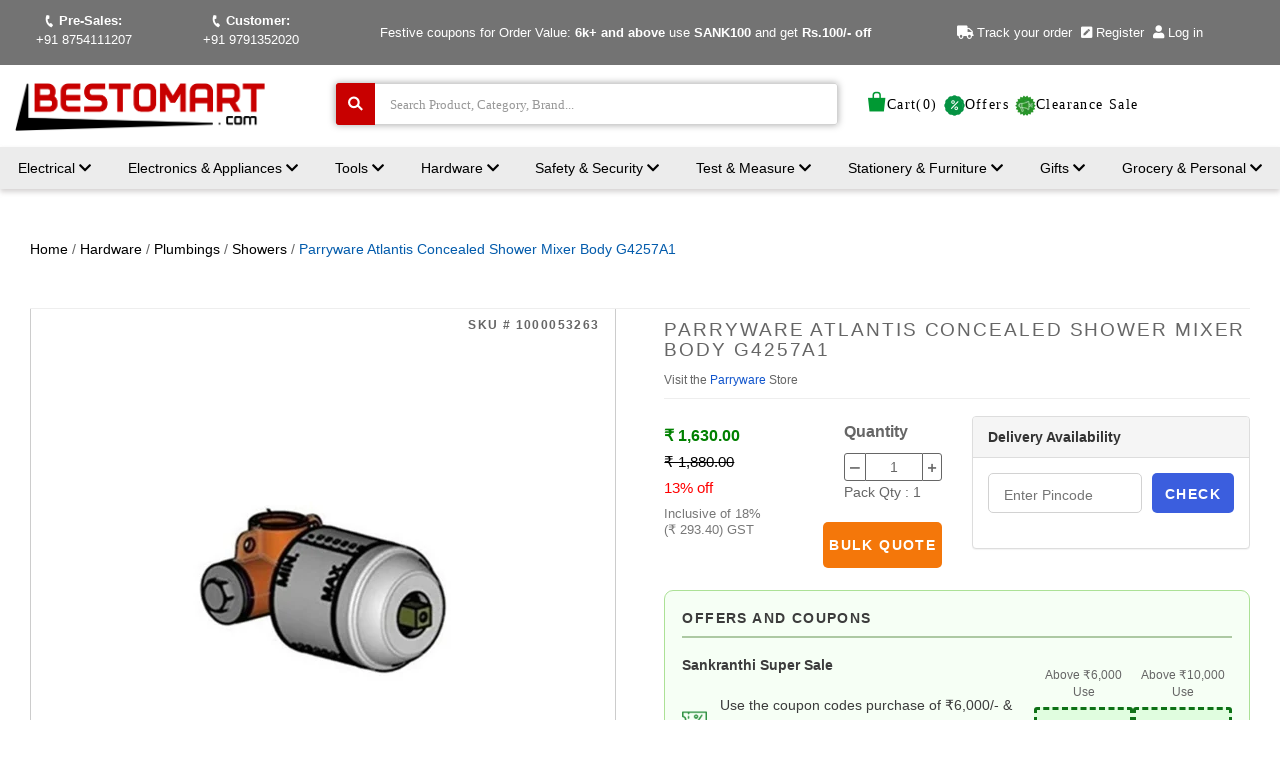

--- FILE ---
content_type: text/html; charset=utf-8
request_url: https://www.bestomart.com/products/parryware-atlantis-concealed-shower-mixer-body-g4257a1-1000053263
body_size: 100212
content:
<!doctype html>
<!--[if IE 7]> <html class="no-js ie7 lt-ie8 lt-ie9 lt-ie10" lang="en"> <![endif]-->
<!--[if IE 8]> <html class="no-js ie8 lt-ie9 lt-ie10" lang="en"> <![endif]-->
<!--[if IE 9]> <html class="no-js ie9 lt-ie10"> <![endif]-->
<!-- [if (gt IE 9)|!(IE)]><! -->
<html class="no-js" lang="en">
  <!-- <![endif] -->
  <head>
<meta name="google-site-verification" content="lncipVD9knRxHolJsmecuRfyhYTiFpmg43Yj0FeLaeY" />
    <!-- Taboola Pixel Code -->
    <!-- <script type="text/javascript">
      window._tfa = window._tfa || [];
      window._tfa.push({notify: 'event', name: 'page_view', id: 1431214});
      !function (t, f, a, x) {
             if (!document.getElementById(x)) {
                t.async = 1;t.src = a;t.id=x;f.parentNode.insertBefore(t, f);
             }
      }(document.createElement('script'),
      document.getElementsByTagName('script')[0],
      '//cdn.taboola.com/libtrc/unip/1431214/tfa.js',
      'tb_tfa_script');
    </script> -->
    <!-- End of Taboola Pixel Code -->

    <meta charset="utf-8"><meta http-equiv="X-UA-Compatible" content="IE=edge,chrome=1">
    <meta name="theme-color" content="#737373">
    <meta name="msapplication-TileColor" content="#737373">
    <meta name="msapplication-navbutton-color" content="#737373">
    <meta name="robots" content="index,follow">
    <link alt="Bestomart_Favicon" rel="shortcut icon" href="//www.bestomart.com/cdn/shop/t/50/assets/favicon.ico?v=54116304596375759381762493779" type="image/x-icon">
    <title>

      Buy Parryware Atlantis Concealed Shower Mixer Body G4257A1 Online at Bestomart
</title><meta name="description" content="Buy Parryware Atlantis Concealed Shower Mixer Body G4257A1 in India at Bestomart. Shop Hardware, Plumbing range from Bestomart. "><meta name="keywords" content=" AADIPAF25-1000053263, AADISAL25-1000053263, Atlantis, Bathroom Fixtures, best price, Hardware, Plumbings, Concealed Shower Mixer Body, Faucets, G4257A1 Concealed Shower Mixer Body, genuine products, Parryware, Parryware Atlantis Concealed Shower Mixer Body G4257A1, Shower Mixer Body, Silver, Tools & Hardwares, top brands">


<link rel="canonical" href="https://www.bestomart.com/products/parryware-atlantis-concealed-shower-mixer-body-g4257a1-1000053263">
    <meta name="viewport" content="width=device-width, initial-scale=1">
    <script>window.performance && window.performance.mark && window.performance.mark('shopify.content_for_header.start');</script><meta name="google-site-verification" content="lncipVD9knRxHolJsmecuRfyhYTiFpmg43Yj0FeLaeY">
<meta id="shopify-digital-wallet" name="shopify-digital-wallet" content="/9122482/digital_wallets/dialog">
<link rel="alternate" type="application/json+oembed" href="https://www.bestomart.com/products/parryware-atlantis-concealed-shower-mixer-body-g4257a1-1000053263.oembed">
<script async="async" src="/checkouts/internal/preloads.js?locale=en-IN"></script>
<script id="shopify-features" type="application/json">{"accessToken":"4e8c775b6aa1acf2a66147857b83c12b","betas":["rich-media-storefront-analytics"],"domain":"www.bestomart.com","predictiveSearch":true,"shopId":9122482,"locale":"en"}</script>
<script>var Shopify = Shopify || {};
Shopify.shop = "bestomart.myshopify.com";
Shopify.locale = "en";
Shopify.currency = {"active":"INR","rate":"1.0"};
Shopify.country = "IN";
Shopify.theme = {"name":"Non-Promotional-Design","id":145597464770,"schema_name":null,"schema_version":null,"theme_store_id":null,"role":"main"};
Shopify.theme.handle = "null";
Shopify.theme.style = {"id":null,"handle":null};
Shopify.cdnHost = "www.bestomart.com/cdn";
Shopify.routes = Shopify.routes || {};
Shopify.routes.root = "/";</script>
<script type="module">!function(o){(o.Shopify=o.Shopify||{}).modules=!0}(window);</script>
<script>!function(o){function n(){var o=[];function n(){o.push(Array.prototype.slice.apply(arguments))}return n.q=o,n}var t=o.Shopify=o.Shopify||{};t.loadFeatures=n(),t.autoloadFeatures=n()}(window);</script>
<script id="shop-js-analytics" type="application/json">{"pageType":"product"}</script>
<script defer="defer" async type="module" src="//www.bestomart.com/cdn/shopifycloud/shop-js/modules/v2/client.init-shop-cart-sync_C5BV16lS.en.esm.js"></script>
<script defer="defer" async type="module" src="//www.bestomart.com/cdn/shopifycloud/shop-js/modules/v2/chunk.common_CygWptCX.esm.js"></script>
<script type="module">
  await import("//www.bestomart.com/cdn/shopifycloud/shop-js/modules/v2/client.init-shop-cart-sync_C5BV16lS.en.esm.js");
await import("//www.bestomart.com/cdn/shopifycloud/shop-js/modules/v2/chunk.common_CygWptCX.esm.js");

  window.Shopify.SignInWithShop?.initShopCartSync?.({"fedCMEnabled":true,"windoidEnabled":true});

</script>
<script>(function() {
  var isLoaded = false;
  function asyncLoad() {
    if (isLoaded) return;
    isLoaded = true;
    var urls = ["https:\/\/cdn.doofinder.com\/shopify\/doofinder-installed.js?shop=bestomart.myshopify.com"];
    for (var i = 0; i < urls.length; i++) {
      var s = document.createElement('script');
      s.type = 'text/javascript';
      s.async = true;
      s.src = urls[i];
      var x = document.getElementsByTagName('script')[0];
      x.parentNode.insertBefore(s, x);
    }
  };
  if(window.attachEvent) {
    window.attachEvent('onload', asyncLoad);
  } else {
    window.addEventListener('load', asyncLoad, false);
  }
})();</script>
<script id="__st">var __st={"a":9122482,"offset":19800,"reqid":"1235b5ee-37ab-4c4b-b18c-ee4a118d14b2-1768811343","pageurl":"www.bestomart.com\/products\/parryware-atlantis-concealed-shower-mixer-body-g4257a1-1000053263","u":"ccd75893e14b","p":"product","rtyp":"product","rid":4372510801978};</script>
<script>window.ShopifyPaypalV4VisibilityTracking = true;</script>
<script id="captcha-bootstrap">!function(){'use strict';const t='contact',e='account',n='new_comment',o=[[t,t],['blogs',n],['comments',n],[t,'customer']],c=[[e,'customer_login'],[e,'guest_login'],[e,'recover_customer_password'],[e,'create_customer']],r=t=>t.map((([t,e])=>`form[action*='/${t}']:not([data-nocaptcha='true']) input[name='form_type'][value='${e}']`)).join(','),a=t=>()=>t?[...document.querySelectorAll(t)].map((t=>t.form)):[];function s(){const t=[...o],e=r(t);return a(e)}const i='password',u='form_key',d=['recaptcha-v3-token','g-recaptcha-response','h-captcha-response',i],f=()=>{try{return window.sessionStorage}catch{return}},m='__shopify_v',_=t=>t.elements[u];function p(t,e,n=!1){try{const o=window.sessionStorage,c=JSON.parse(o.getItem(e)),{data:r}=function(t){const{data:e,action:n}=t;return t[m]||n?{data:e,action:n}:{data:t,action:n}}(c);for(const[e,n]of Object.entries(r))t.elements[e]&&(t.elements[e].value=n);n&&o.removeItem(e)}catch(o){console.error('form repopulation failed',{error:o})}}const l='form_type',E='cptcha';function T(t){t.dataset[E]=!0}const w=window,h=w.document,L='Shopify',v='ce_forms',y='captcha';let A=!1;((t,e)=>{const n=(g='f06e6c50-85a8-45c8-87d0-21a2b65856fe',I='https://cdn.shopify.com/shopifycloud/storefront-forms-hcaptcha/ce_storefront_forms_captcha_hcaptcha.v1.5.2.iife.js',D={infoText:'Protected by hCaptcha',privacyText:'Privacy',termsText:'Terms'},(t,e,n)=>{const o=w[L][v],c=o.bindForm;if(c)return c(t,g,e,D).then(n);var r;o.q.push([[t,g,e,D],n]),r=I,A||(h.body.append(Object.assign(h.createElement('script'),{id:'captcha-provider',async:!0,src:r})),A=!0)});var g,I,D;w[L]=w[L]||{},w[L][v]=w[L][v]||{},w[L][v].q=[],w[L][y]=w[L][y]||{},w[L][y].protect=function(t,e){n(t,void 0,e),T(t)},Object.freeze(w[L][y]),function(t,e,n,w,h,L){const[v,y,A,g]=function(t,e,n){const i=e?o:[],u=t?c:[],d=[...i,...u],f=r(d),m=r(i),_=r(d.filter((([t,e])=>n.includes(e))));return[a(f),a(m),a(_),s()]}(w,h,L),I=t=>{const e=t.target;return e instanceof HTMLFormElement?e:e&&e.form},D=t=>v().includes(t);t.addEventListener('submit',(t=>{const e=I(t);if(!e)return;const n=D(e)&&!e.dataset.hcaptchaBound&&!e.dataset.recaptchaBound,o=_(e),c=g().includes(e)&&(!o||!o.value);(n||c)&&t.preventDefault(),c&&!n&&(function(t){try{if(!f())return;!function(t){const e=f();if(!e)return;const n=_(t);if(!n)return;const o=n.value;o&&e.removeItem(o)}(t);const e=Array.from(Array(32),(()=>Math.random().toString(36)[2])).join('');!function(t,e){_(t)||t.append(Object.assign(document.createElement('input'),{type:'hidden',name:u})),t.elements[u].value=e}(t,e),function(t,e){const n=f();if(!n)return;const o=[...t.querySelectorAll(`input[type='${i}']`)].map((({name:t})=>t)),c=[...d,...o],r={};for(const[a,s]of new FormData(t).entries())c.includes(a)||(r[a]=s);n.setItem(e,JSON.stringify({[m]:1,action:t.action,data:r}))}(t,e)}catch(e){console.error('failed to persist form',e)}}(e),e.submit())}));const S=(t,e)=>{t&&!t.dataset[E]&&(n(t,e.some((e=>e===t))),T(t))};for(const o of['focusin','change'])t.addEventListener(o,(t=>{const e=I(t);D(e)&&S(e,y())}));const B=e.get('form_key'),M=e.get(l),P=B&&M;t.addEventListener('DOMContentLoaded',(()=>{const t=y();if(P)for(const e of t)e.elements[l].value===M&&p(e,B);[...new Set([...A(),...v().filter((t=>'true'===t.dataset.shopifyCaptcha))])].forEach((e=>S(e,t)))}))}(h,new URLSearchParams(w.location.search),n,t,e,['guest_login'])})(!0,!0)}();</script>
<script integrity="sha256-4kQ18oKyAcykRKYeNunJcIwy7WH5gtpwJnB7kiuLZ1E=" data-source-attribution="shopify.loadfeatures" defer="defer" src="//www.bestomart.com/cdn/shopifycloud/storefront/assets/storefront/load_feature-a0a9edcb.js" crossorigin="anonymous"></script>
<script data-source-attribution="shopify.dynamic_checkout.dynamic.init">var Shopify=Shopify||{};Shopify.PaymentButton=Shopify.PaymentButton||{isStorefrontPortableWallets:!0,init:function(){window.Shopify.PaymentButton.init=function(){};var t=document.createElement("script");t.src="https://www.bestomart.com/cdn/shopifycloud/portable-wallets/latest/portable-wallets.en.js",t.type="module",document.head.appendChild(t)}};
</script>
<script data-source-attribution="shopify.dynamic_checkout.buyer_consent">
  function portableWalletsHideBuyerConsent(e){var t=document.getElementById("shopify-buyer-consent"),n=document.getElementById("shopify-subscription-policy-button");t&&n&&(t.classList.add("hidden"),t.setAttribute("aria-hidden","true"),n.removeEventListener("click",e))}function portableWalletsShowBuyerConsent(e){var t=document.getElementById("shopify-buyer-consent"),n=document.getElementById("shopify-subscription-policy-button");t&&n&&(t.classList.remove("hidden"),t.removeAttribute("aria-hidden"),n.addEventListener("click",e))}window.Shopify?.PaymentButton&&(window.Shopify.PaymentButton.hideBuyerConsent=portableWalletsHideBuyerConsent,window.Shopify.PaymentButton.showBuyerConsent=portableWalletsShowBuyerConsent);
</script>
<script data-source-attribution="shopify.dynamic_checkout.cart.bootstrap">document.addEventListener("DOMContentLoaded",(function(){function t(){return document.querySelector("shopify-accelerated-checkout-cart, shopify-accelerated-checkout")}if(t())Shopify.PaymentButton.init();else{new MutationObserver((function(e,n){t()&&(Shopify.PaymentButton.init(),n.disconnect())})).observe(document.body,{childList:!0,subtree:!0})}}));
</script>

<script>window.performance && window.performance.mark && window.performance.mark('shopify.content_for_header.end');</script>
<meta property="og:site_name" content="Bestomart" /><meta property="og:url" content="https://www.bestomart.com/products/parryware-atlantis-concealed-shower-mixer-body-g4257a1-1000053263" /><meta property="og:title" content="Buy Parryware Atlantis Concealed Shower Mixer Body G4257A1 Online at Bestomart" /><meta property="og:description" content="Buy Parryware Atlantis Concealed Shower Mixer Body G4257A1 in India at Bestomart. Shop Hardware, Plumbing range from Bestomart." /><meta property="og:type" content="product"><meta property="og:image" content="http://www.bestomart.com/cdn/shop/products/1000053263_grande.jpg?v=1576488231" /><meta property="og:image:secure_url" content="https://www.bestomart.com/cdn/shop/products/1000053263_grande.jpg?v=1576488231" /><meta property="og:price:amount" content="1,630.00"><meta property="og:price:currency" content="INR"><meta name="twitter:card" content="summary"><meta property="twitter:description" content="Buy Parryware Atlantis Concealed Shower Mixer Body G4257A1 in India at Bestomart. Shop Hardware, Plumbing range from Bestomart." /><meta name="twitter:url" content="https://www.bestomart.com/products/parryware-atlantis-concealed-shower-mixer-body-g4257a1-1000053263"><meta name="twitter:title" content="Parryware Atlantis Concealed Shower Mixer Body G4257A1"><meta name="twitter:image" content="http://www.bestomart.com/cdn/shop/products/1000053263_grande.jpg?v=1576488231"><!-- Added By 0021 -->
    <!-- Theme CSS -->
    <link href="//www.bestomart.com/cdn/shop/t/50/assets/theme.scss.css?v=158992243225436145781768018276" rel="stylesheet" type="text/css" media="all" />
    <link href="//www.bestomart.com/cdn/shop/t/50/assets/custom.css?v=92975731501188154421762493752" rel="stylesheet" type="text/css" media="all" />
    <!-- Third Party JS Libraries -->
    <script type="text/javascript" src="https://cdn.ywxi.net/js/1.js" async></script>
    <script src="//www.bestomart.com/cdn/shop/t/50/assets/modernizr-2.8.2.min.js?v=183020859231120956941762493846"></script>
    <!-- Add media query support to IE8 -->
    <!--[if lt IE 9]>
      <script src="//www.bestomart.com/cdn/shop/t/50/assets/respond.min.js?v=52248677837542619231762493892"></script>
        <link href="//www.bestomart.com/cdn/shop/t/50/assets/respond-proxy.html" id="respond-proxy" rel="respond-proxy" /><link href="//www.bestomart.com/search?q=2f707ceac2c0d3b698e87abcf268e292" id="respond-redirect" rel="respond-redirect" />
        <script src="//www.bestomart.com/search?q=2f707ceac2c0d3b698e87abcf268e292" type="text/javascript"></script>
      ₹1k+ DS50 | ₹5k+ DS100 | ₹10k+ DS200
      Festive coupons for Order Value: ₹1k+ DS50 | 5k+ use DS100 | 10k+ use DS200
    <![endif]-->
    <!-- Theme object --><script>
  window.onload=function(){document.getElementById("pg_loader").classList.remove("borderimg1")};
  window.onbeforeunload=function(){document.getElementById("pg_loader").classList.add("borderimg1")};
  window.Shop = {};
  Shop.version = "1.1.5";
  Shop.currency = "INR";
  Shop.moneyFormat = "₹ {{amount}}";
  Shop.moneyFormatCurrency = "₹ {{amount}}";window.Pacific = {}; 
  var use_logo=true,enable_currency_switcher=false,enable_sidebar="not-home",disable_ajax=false,product_enable_zoom=true,collection_product_text_style="under",collection_filtering=true,collection_layout_style="uniform",cart_shipping_calculator=false,footer_twitter_retweets=false,footer_instagram_access_token="",logo_height="41",home_modules="A-C-F-G-J",currency_switcher_format="money_with_currency_format",currency_switcher_default="CAD",footer_instagram_count="3",footer_instagram_use_tag=false,footer_twitter_id="",footer_twitter_retweets=false,slideshow_autoplay=true,slideshow_autoplay_delay="7",home_modules_order="A-C-F-G-J",collection_product_text_style = "under";        
  window.Pacific.settings = {"use-logo":use_logo,"enable-currency-switcher":enable_currency_switcher,"enable-sidebar":enable_sidebar,"disable-ajax":disable_ajax,"product-enable-zoom":product_enable_zoom,"collection-product-text-style":collection_product_text_style,"collection-filtering":collection_filtering,"collection-layout-style":collection_layout_style,"cart-shipping-calculator":cart_shipping_calculator,"footer-twitter-retweets":footer_twitter_retweets,"footer-instagram-access-token":footer_instagram_access_token,"currency-switcher-format":currency_switcher_format,"currency-switcher-default":currency_switcher_default,"logo-height":logo_height,"footer-instagram-count":footer_instagram_count,"footer-instagram-use-tag":footer_instagram_use_tag,"footer-twitter-id":footer_twitter_id,"footer-twitter-retweets":footer_twitter_retweets,"slideshow-autoplay":slideshow_autoplay,"slideshow-autoplay-delay":slideshow_autoplay_delay,"home-modules-order":home_modules};
  window.Pacific.hours_dispatch = "\/\/www.bestomart.com\/cdn\/shop\/t\/50\/assets\/24hrs_small.png?v=30798530621008434881762493704";
</script><script type="application/ld+json">
{
  "@context": "https://schema.org",
  "@type": "OnlineStore",
  "name": "Bestomart Internet Private Limited",
  "image": "https://www.bestomart.com/cdn/shop/t/34/assets/logo.png",
  "address": {
    "@type": "PostalAddress",
    "streetAddress": "E/C-9, Developed Plots Estate, Thuvakudi",
    "addressLocality": "Tiruchirappalli",
    "addressRegion": "Tamil Nadu",
    "postalCode": "620015",
    "addressCountry": "IN"
  },
  "telephone": "+91 9791352020",
  "email": "bestomart.info@gmail.com",
  "url": "https://www.bestomart.com",
  "contactPoint": {
    "@type": "ContactPoint",
    "contactType": "customer support",
    "telephone": "+91 9791352020",
    "availableLanguage": ["English"],
    "areaServed": "IN",
    "hoursAvailable": [
      {
        "@type": "OpeningHoursSpecification",
        "dayOfWeek": ["Monday", "Tuesday", "Wednesday", "Thursday", "Friday"],
        "opens": "09:00",
        "closes": "18:00"
      }
    ],
    "url": "https://www.bestomart.com/pages/contact-us"
  },
  "sameAs": [
    "https://www.facebook.com/bestomart.india",
    "https://www.instagram.com/bestomart.info",
    "https://www.linkedin.com/company/bestomart-internet-pvt--limited"
  ]
}
</script>

    <!-- added by aswathyp_140 -->
    <!-- Google tag (gtag.js) -->
    <!-- <script async src="https://www.googletagmanager.com/gtag/js?id=G-3DBSWM6112"></script>
    <script>
      window.dataLayer = window.dataLayer || []; function gtag(){dataLayer.push(arguments);} gtag('js', new Date()); gtag('config', 'G-3DBSWM6112');
    </script> -->
    <!-- Google tag end (gtag.js) -->
    <!-- Start added with the ref. of #97532 (Google tag (gtag.js)) -->
    <!-- <script async src="https://www.googletagmanager.com/gtag/js?id=AW-833315343"></script> -->
    <script>


      // im adding this to clear cache one time START #119073
(function clearBrowserDataOnce() {
    const resetKey = "browserDataReset";  // Key to manually reset clearing process
    const flagKey = "browserDataCleared"; // Key to prevent repeated execution

    // Check if reset flag exists
    if (localStorage.getItem(resetKey)) {
        localStorage.removeItem(flagKey); // Allow clearing again
        localStorage.removeItem(resetKey); // Reset the reset flag
        return; // Stop execution, wait for next reload
    }

    // Stop execution if already cleared once
    if (localStorage.getItem(flagKey)) {
        return;
    }

    // Clear cookies
    document.cookie.split(";").forEach(cookie => {
        document.cookie = cookie.replace(/^ +/, "")
            .replace(/=.*/, `=;expires=${new Date(0).toUTCString()};path=/`);
    });

    // Clear localStorage and sessionStorage
    localStorage.clear();
    sessionStorage.clear();

    // Set flag to prevent future execution
    localStorage.setItem(flagKey, "true");

    // Force reload to refresh cached resources
    location.reload(true);
})();

// Function to reset and allow execution again
function resetClearBrowserData() {
    localStorage.setItem("browserDataReset", "true");
}
// resetClearBrowserData();

      // end  #119073
      // #1
      window.dataLayer = window.dataLayer || [];
      function gtag() { dataLayer.push(arguments); }
      gtag('js', new Date());
      gtag('config', 'AW-833315343');

      // #1.1 Event snippet for Google Display Ad Page View conversion page
      gtag('event', 'conversion', {
        'send_to': 'AW-833315343/deyRCIT7-9sBEI_ErY0D',
        'value': 0.0,
        'currency': 'INR'
      });



      // #3 Event snippet for Google Shopping Sales conversion page
      gtag('event', 'conversion', {
        'send_to': 'AW-833315343/A4UICKfTxHsQj8StjQM',
        'value': 1.0,
        'currency': 'INR',
        'transaction_id': ''
      });

      // #4 Event snippet for Google Shopping App Add To Cart conversion page
      gtag('event', 'conversion', {
        'send_to': 'AW-833315343/Keb2CLb3zpIBEI_ErY0D',
        'value': 0.0
      });

      // #5 Event snippet for Google Shopping App Begin Checkout conversion page
      gtag('event', 'conversion', {
        'send_to': 'AW-833315343/TTuvCLn3zpIBEI_ErY0D',
        'value': 0.0
      });

      // #6 Event snippet for Google Shopping App Search conversion page
      gtag('event', 'conversion', {
        'send_to': 'AW-833315343/xGGxCLz3zpIBEI_ErY0D',
        'value': 0.0
      });
      // #7 Event snippet for Google Shopping App Add Payment Info conversion page
       gtag('event', 'conversion', {
        'send_to': 'AW-833315343/b5iBCL_3zpIBEI_ErY0D',
        'value': 0.0
      });
    </script>
    <!-- End of #97532 -->
<!-- #118218 Starts from here -->
<script>
    (function (w, d, s, l, i) {
        w[l] = w[l] || []; w[l].push({
            'gtm.start':
                new Date().getTime(), event: 'gtm.js'
        }); var f = d.getElementsByTagName(s)[0],
            j = d.createElement(s), dl = l != 'dataLayer' ? '&l=' + l : ''; j.async = true; j.src =
                'https://www.googletagmanager.com/gtm.js?id=' + i + dl; f.parentNode.insertBefore(j, f);
    })(window, document, 'script', 'dataLayer', 'GTM-WNDJRQB');

    // --------------- 

    // gtag('config', 'AW-833315343/g9koCLzbjKAaEI_ErY0D', {
    //     'phone_conversion_number': '8754111207'
    // });

    //Start Event snippet for Click to call conversion page In your html page, add the snippet and call gtag_report_conversion when someone clicks on the chosen link or button.
    function gtag_report_conversion(url) {
        var callback = function () {
            if (typeof (url) != 'undefined') {
                window.location = url;
            }
        };
        gtag('event', 'conversion', {
            'send_to': 'AW-833315343/dXajCMTExaAaEI_ErY0D',
            'value': 1.0,
            'currency': 'INR',
            'event_callback': callback
        });
        return false;
    }
    //End of Event snippet for Click to call conversion page In your html page, add the snippet and call gtag_report_conversion when someone clicks on the chosen link or button.
</script>

<!-- End of #118218 -->
    <link rel="stylesheet" href="https://cdn.jsdelivr.net/npm/swiper/swiper-bundle.min.css">
    <script src="//www.bestomart.com/cdn/shop/t/50/assets/jquery-1.11.1.min.js?v=8996039204247009461762493813"></script>
    <script src="https://cdn.jsdelivr.net/npm/swiper/swiper-bundle.min.js"></script>
    <!-- added by aswathyp_140 -->

    <!-- DOOFINDER-SHOPIFY -->
     <script src="https://eu1-config.doofinder.com/2.x/667deb02-1a1a-45c6-889d-fe917fceb131.js" async></script>

<script>
  const dfLayerOptions = {
    installationId: '118cd9d0-1945-41c8-80ad-d880f7fa72bd',
    zone: 'eu1'
  };
  

  
/** START SHOPIFY ADD TO CART **/
document.addEventListener('doofinder.cart.add', function(event) {

  const product_endpoint = new URL(event.detail.link).pathname + '.js'

  fetch(product_endpoint, {
      method: 'GET',
      headers: {
        'Content-Type': 'application/json'
      },
    })
    .then(response => {
      return response.json()
    })
    .then(data => {
      variant_id = get_variant_id(parseInt(event.detail.item_id), data)
      if (variant_id) {
        add_to_cart(variant_id, event.detail.amount)
      } else {
        window.location.href = event.detail.link
      }
    })
    .catch((error) => {
      console.error('Error:', error)
    })

  function get_variant_id(product_id, product_data) {
    if (product_data.variants.length > 1) {
      if (is_variant_id_in_list(product_id, product_data.variants)) {
        return product_id
      }
      return false
    } else {
      return product_data.variants[0].id
    }
  }

  function is_variant_id_in_list(variant_id, variant_list) {
    let is_variant = false

    variant_list.forEach(variant => {
      if (variant.id === variant_id) {
        is_variant = true
      }
    })

    return is_variant
  }

  function add_to_cart(id, amount) {
    let formData = {
      'items': [{
        'id': id,
        'quantity': amount
      }],
      sections: "cart-items,cart-icon-bubble,cart-live-region-text,cart-footer"
    }

    const route = window.Shopify.routes.root ?
      window.Shopify.routes.root + 'cart/add.js' :
      window.Shopify.routes.cart_url + '/add.js' ;

    fetch(route, {
        method: 'POST',
        headers: {
          'Content-Type': 'application/json'
        },
        body: JSON.stringify(formData)
      })
      .then(response => response.json())
      .then(data => {renderSections(data.sections)})
      .catch((error) => {
        console.error('Error:', error)
      });
  }

  function renderSections(sections){
    for( section_id in sections ){
      let section = document.querySelector("#"+section_id);
      let section_html = sections[section_id];
      if(section && section_html){
        section.innerHTML = section_html;
      }
    }
  }
});
/** END SHOPIFY ADD TO CART **/


/** START SHOPIFY OPTIONS **/
dfLayerOptions.language = "en";
/** END SHOPIFY OPTIONS **/



  (function (l, a, y, e, r, s) {
    r = l.createElement(a); r.onload = e; r.async = 1; r.src = y;
    s = l.getElementsByTagName(a)[0]; s.parentNode.insertBefore(r, s);
  })(document, 'script', 'https://cdn.doofinder.com/livelayer/1/js/loader.min.js', function () {
    doofinderLoader.load(dfLayerOptions);
  });
</script>
 
    <!-- /DOOFINDER-SHOPIFY -->
  <!-- BEGIN app block: shopify://apps/xboost-bundle/blocks/core_script/8707ef23-ba0e-4d63-a83a-1460e9bac021 --><link href="//cdn.shopify.com/extensions/019bb612-5fac-7bb8-bf27-74d9e87f1f52/xboost-bundle-327/assets/core.css" rel="stylesheet" type="text/css" media="all" />
<script>
  window.xboost_bundle_billing_plan = {"name":"FREE_FOREVER","status":"ACTIVE","current_period_end":"2028-06-03T10:36:18.362Z","visible_current_period_end":"2028-06-04T10:36:18.362Z","subscription_id":"free-forever"};
  window.is_active_billing_bundle = true;
  
</script>


<script>
    window.xb_current_storage_products = [];
    window.xb_current_storage_products_failed = [];
    window.XBOOST_UPSELL = {
      accessToken: 'ea948022fea9c018134f522eff173b14',
      attributeKey: '_xboost_offer_id',
      "current-p-id": '4372510801978',
      "current-p-collections": '155585019962,155587215418,155587313722',
      "current-shop-id": '9122482',
      "current-shop-domain": 'www.bestomart.com',
      "current-customer-id": '',
      "current-collection-id": '',
      "current-page-name": 'product',
      "cart-line-items": '',
      "money-format": "\$\{\{amount\}\}",
      "money-with-currency-format": "",
      "xboost-product-reviews-color": '',
      "xboost-product-reviews-icon": ''
    }
    window.XBOOST_UPSELL_DATA = {
      status: "pending",
      results: {},
    }
    
    window.divideProductPrice = function (pd) {
      if(!pd){
        return undefined;
      }
      return {
        ...pd,
        price: pd.price / (Number(window.divideProductPriceNumber) || 100),
        compare_at_price: pd.compare_at_price /(Number(window.divideProductPriceNumber) || 100),
        variants: (pd?.variants || [])?.map(function (v) {
          return {
            ...v,
            price: v.price / (Number(window.divideProductPriceNumber) || 100),
            compare_at_price: v.compare_at_price / (Number(window.divideProductPriceNumber) || 100),
          }
        })
      }
    }
  </script>

  
    <script>
      localStorage.setItem(
        "xboost_upsell_setting",
        JSON.stringify({"additional_add_to_cart_selector":"","additional_quantity_section_selector":"","additional_quantity_input_selector":"","additional_variant_section_selector":"","additional_open_cart_icon_selector":"","additional_product_section_selector":"","additional_refresh_cart_event":"","additional_refresh_function":"","additional_custom_script":"","currency_thousand_separator":"","currency_decimal_separator":"","currency_rate":"","global_currency_locale":"","additional_cart_attribute_selector":"","is_show_xboost_branding":"FALSE","primary_language":"en","integrate_product_review":"FALSE","default_storefront_lang":"en","dashboard_checklist_enabled":"TRUE","dashboard_product_review_banner_enabled":"TRUE","global_widget_custom_css":"","global_widget_theme_color":"#E95C5A","global_widget_primary_button_bg_color":"#04150F","global_widget_primary_button_txt_color":"#ffffff","global_widget_primary_button_txt_size":"16","global_widget_primary_button_bg_hover_color":"#ffffff","global_widget_primary_button_txt_hover_color":"#04150F","global_widget_secondary_button_bg_color":"#ffffff","global_widget_secondary_button_txt_color":"#04150F","global_widget_secondary_button_txt_size":"14","global_widget_secondary_button_bg_hover_color":"#ffffff","global_widget_secondary_button_txt_hover_color":"#04150F","global_widget_radius_corner":"slight_rounded","global_widget_font_family":"theme","global_widget_border_color":"#ddd","global_widget_border_width":"0","global_widget_show_review_rating":"TRUE","global_widget_toggle_color":"#04150F"}),
      );
      window.xb_general_settings = {"additional_add_to_cart_selector":"","additional_quantity_section_selector":"","additional_quantity_input_selector":"","additional_variant_section_selector":"","additional_open_cart_icon_selector":"","additional_product_section_selector":"","additional_refresh_cart_event":"","additional_refresh_function":"","additional_custom_script":"","currency_thousand_separator":"","currency_decimal_separator":"","currency_rate":"","global_currency_locale":"","additional_cart_attribute_selector":"","is_show_xboost_branding":"FALSE","primary_language":"en","integrate_product_review":"FALSE","default_storefront_lang":"en","dashboard_checklist_enabled":"TRUE","dashboard_product_review_banner_enabled":"TRUE","global_widget_custom_css":"","global_widget_theme_color":"#E95C5A","global_widget_primary_button_bg_color":"#04150F","global_widget_primary_button_txt_color":"#ffffff","global_widget_primary_button_txt_size":"16","global_widget_primary_button_bg_hover_color":"#ffffff","global_widget_primary_button_txt_hover_color":"#04150F","global_widget_secondary_button_bg_color":"#ffffff","global_widget_secondary_button_txt_color":"#04150F","global_widget_secondary_button_txt_size":"14","global_widget_secondary_button_bg_hover_color":"#ffffff","global_widget_secondary_button_txt_hover_color":"#04150F","global_widget_radius_corner":"slight_rounded","global_widget_font_family":"theme","global_widget_border_color":"#ddd","global_widget_border_width":"0","global_widget_show_review_rating":"TRUE","global_widget_toggle_color":"#04150F"};
    </script>
  

  <!-- BEGIN app snippet: offer -->
  


    <script>
      window.xb_upsell_current_product = window.divideProductPrice({"id":4372510801978,"title":"Parryware Atlantis Concealed Shower Mixer Body G4257A1","handle":"parryware-atlantis-concealed-shower-mixer-body-g4257a1-1000053263","description":"\u003cp align=\"LEFT\" style=\"margin-bottom: 0cm; background: url(https:\/\/www.hitachipowertools.com.au\/images\/ptbullet.gif) no-repeat middle center scroll; border: none; padding: 0cm; font-variant: normal; font-style: normal; line-height: 100%; text-decoration: none\"\u003e\n\u003cfont color=\"#c80000\"\u003e\u003cfont face=\"Liberation Sans, sans-serif\"\u003e\u003cfont size=\"2\" style=\"font-size: 11pt\"\u003e\u003cb\u003e\u003cspan style=\"text-decoration: none\"\u003eProduct\nSpecification\u003c\/span\u003e\u003c\/b\u003e\u003c\/font\u003e\u003c\/font\u003e\u003c\/font\u003e\u003c\/p\u003e\n\u003ctable width=\"100%\" cellpadding=\"4\" cellspacing=\"0\"\u003e\n\t\u003ccol width=\"128*\"\u003e\n\t\u003ccol width=\"128*\"\u003e\n\t\u003ctr valign=\"TOP\"\u003e\n\t\t\u003ctd width=\"50%\" style=\"border-top: 1px solid #000000; border-bottom: 1px solid #000000; border-left: 1px solid #000000; border-right: none; padding-top: 0.1cm; padding-bottom: 0.1cm; padding-left: 0.1cm; padding-right: 0cm\"\u003e\n\t\t\t\u003cp\u003e\u003cfont color=\"#000000\"\u003e\u003cfont face=\"Liberation Sans, sans-serif\"\u003e\u003cfont size=\"2\"\u003e\u003cb\u003eBrand\u003c\/b\u003e\u003c\/font\u003e\u003c\/font\u003e\u003c\/font\u003e\u003c\/p\u003e\n\t\t\u003c\/td\u003e\n\t\t\u003ctd width=\"50%\" style=\"border: 1px solid #000000; padding: 0.1cm\"\u003e\n\t\t\t\u003cp style=\"font-weight: normal\"\u003e\u003cfont color=\"#000000\"\u003e\u003cfont face=\"Liberation Sans, sans-serif\"\u003e\u003cfont size=\"2\"\u003eParryware\u003c\/font\u003e\u003c\/font\u003e\u003c\/font\u003e\u003c\/p\u003e\n\t\t\u003c\/td\u003e\n\t\u003c\/tr\u003e\n\t\u003ctr valign=\"TOP\"\u003e\n\t\t\u003ctd width=\"50%\" style=\"border-top: none; border-bottom: 1px solid #000000; border-left: 1px solid #000000; border-right: none; padding-top: 0cm; padding-bottom: 0.1cm; padding-left: 0.1cm; padding-right: 0cm\"\u003e\n\t\t\t\u003cp\u003e\u003cfont color=\"#000000\"\u003e\u003cfont face=\"Liberation Sans, sans-serif\"\u003e\u003cfont size=\"2\"\u003e\u003cb\u003eProduct\n\t\t\tType\u003c\/b\u003e\u003c\/font\u003e\u003c\/font\u003e\u003c\/font\u003e\u003c\/p\u003e\n\t\t\u003c\/td\u003e\n\t\t\u003ctd width=\"50%\" style=\"border-top: none; border-bottom: 1px solid #000000; border-left: 1px solid #000000; border-right: 1px solid #000000; padding-top: 0cm; padding-bottom: 0.1cm; padding-left: 0.1cm; padding-right: 0.1cm\"\u003e\n\t\t\t\u003cp style=\"font-weight: normal\"\u003e\u003cfont color=\"#000000\"\u003e\u003cfont face=\"Liberation Sans, sans-serif\"\u003e\u003cfont size=\"2\"\u003e\u003cspan style=\"font-variant: normal\"\u003e\u003cspan style=\"text-decoration: none\"\u003e\u003cspan style=\"font-style: normal\"\u003e\u003cspan style=\"text-decoration: none\"\u003eConcealed\n\t\t\tShower Mixer Body\u003c\/span\u003e\u003c\/span\u003e\u003c\/span\u003e\u003c\/span\u003e\u003cspan style=\"font-variant: normal\"\u003e\u003cspan style=\"text-decoration: none\"\u003e\u003cspan style=\"font-style: normal\"\u003e\u003cspan style=\"text-decoration: none\"\u003e\n\t\t\t\u003c\/span\u003e\u003c\/span\u003e\u003c\/span\u003e\u003c\/span\u003e\u003c\/font\u003e\u003c\/font\u003e\u003c\/font\u003e\n\t\t\t\u003c\/p\u003e\n\t\t\u003c\/td\u003e\n\t\u003c\/tr\u003e\n\t\u003ctr valign=\"TOP\"\u003e\n\t\t\u003ctd width=\"50%\" style=\"border-top: none; border-bottom: 1px solid #000000; border-left: 1px solid #000000; border-right: none; padding-top: 0cm; padding-bottom: 0.1cm; padding-left: 0.1cm; padding-right: 0cm\"\u003e\n\t\t\t\u003cp\u003e\u003cfont color=\"#000000\"\u003e\u003cfont face=\"Liberation Sans, sans-serif\"\u003e\u003cfont size=\"2\"\u003e\u003cb\u003eSeries\u003c\/b\u003e\u003c\/font\u003e\u003c\/font\u003e\u003c\/font\u003e\u003c\/p\u003e\n\t\t\u003c\/td\u003e\n\t\t\u003ctd width=\"50%\" style=\"border-top: none; border-bottom: 1px solid #000000; border-left: 1px solid #000000; border-right: 1px solid #000000; padding-top: 0cm; padding-bottom: 0.1cm; padding-left: 0.1cm; padding-right: 0.1cm\"\u003e\n\t\t\t\u003cp style=\"font-weight: normal\"\u003e\u003cfont color=\"#000000\"\u003e\u003cfont face=\"Liberation Sans, sans-serif\"\u003e\u003cfont size=\"2\"\u003eSingle\n\t\t\tLever Range \u003c\/font\u003e\u003c\/font\u003e\u003c\/font\u003e\n\t\t\t\u003c\/p\u003e\n\t\t\u003c\/td\u003e\n\t\u003c\/tr\u003e\n\t\u003ctr valign=\"TOP\"\u003e\n\t\t\u003ctd width=\"50%\" style=\"border-top: none; border-bottom: 1px solid #000000; border-left: 1px solid #000000; border-right: none; padding-top: 0cm; padding-bottom: 0.1cm; padding-left: 0.1cm; padding-right: 0cm\"\u003e\n\t\t\t\u003cp\u003e\u003cfont color=\"#000000\"\u003e\u003cfont face=\"Liberation Sans, sans-serif\"\u003e\u003cfont size=\"2\"\u003e\u003cb\u003eModel\u003c\/b\u003e\u003c\/font\u003e\u003c\/font\u003e\u003c\/font\u003e\u003c\/p\u003e\n\t\t\u003c\/td\u003e\n\t\t\u003ctd width=\"50%\" style=\"border-top: none; border-bottom: 1px solid #000000; border-left: 1px solid #000000; border-right: 1px solid #000000; padding-top: 0cm; padding-bottom: 0.1cm; padding-left: 0.1cm; padding-right: 0.1cm\"\u003e\n\t\t\t\u003cp style=\"font-weight: normal\"\u003e\u003cfont color=\"#000000\"\u003e\u003cfont face=\"Liberation Sans, sans-serif\"\u003e\u003cfont size=\"2\"\u003e\u003cspan style=\"font-variant: normal\"\u003e\u003cspan style=\"text-decoration: none\"\u003e\u003cspan style=\"font-style: normal\"\u003e\u003cspan style=\"text-decoration: none\"\u003eAtlantis\u003c\/span\u003e\u003c\/span\u003e\u003c\/span\u003e\u003c\/span\u003e\n\t\t\t\u003c\/font\u003e\u003c\/font\u003e\u003c\/font\u003e\n\t\t\t\u003c\/p\u003e\n\t\t\u003c\/td\u003e\n\t\u003c\/tr\u003e\n\t\u003ctr valign=\"TOP\"\u003e\n\t\t\u003ctd width=\"50%\" style=\"border-top: none; border-bottom: 1px solid #000000; border-left: 1px solid #000000; border-right: none; padding-top: 0cm; padding-bottom: 0.1cm; padding-left: 0.1cm; padding-right: 0cm\"\u003e\n\t\t\t\u003cp\u003e\u003cfont color=\"#000000\"\u003e\u003cfont face=\"Liberation Sans, sans-serif\"\u003e\u003cfont size=\"2\"\u003e\u003cb\u003eProduct\n\t\t\tCode\u003c\/b\u003e\u003c\/font\u003e\u003c\/font\u003e\u003c\/font\u003e\u003c\/p\u003e\n\t\t\u003c\/td\u003e\n\t\t\u003ctd width=\"50%\" style=\"border-top: none; border-bottom: 1px solid #000000; border-left: 1px solid #000000; border-right: 1px solid #000000; padding-top: 0cm; padding-bottom: 0.1cm; padding-left: 0.1cm; padding-right: 0.1cm\"\u003e\n\t\t\t\u003cp align=\"LEFT\" style=\"background: url(https:\/\/www.hitachipowertools.com.au\/images\/ptbullet.gif) no-repeat middle center scroll; border: none; padding: 0cm; font-variant: normal; font-style: normal; font-weight: normal; text-decoration: none\"\u003e\n\t\t\t\u003cfont color=\"#000000\"\u003e\u003cfont face=\"Liberation Sans, sans-serif\"\u003e\u003cfont size=\"2\"\u003e\u003cspan style=\"text-decoration: none\"\u003eG4257A1\u003c\/span\u003e\u003c\/font\u003e\u003c\/font\u003e\u003c\/font\u003e\u003c\/p\u003e\n\t\t\u003c\/td\u003e\n\t\u003c\/tr\u003e\n\t\u003ctr valign=\"TOP\"\u003e\n\t\t\u003ctd width=\"50%\" style=\"border-top: none; border-bottom: 1px solid #000000; border-left: 1px solid #000000; border-right: none; padding-top: 0cm; padding-bottom: 0.1cm; padding-left: 0.1cm; padding-right: 0cm\"\u003e\n\t\t\t\u003cp\u003e\u003cfont color=\"#000000\"\u003e\u003cfont face=\"Liberation Sans, sans-serif\"\u003e\u003cfont size=\"2\"\u003e\u003cb\u003eFinish\u003c\/b\u003e\u003c\/font\u003e\u003c\/font\u003e\u003c\/font\u003e\u003c\/p\u003e\n\t\t\u003c\/td\u003e\n\t\t\u003ctd width=\"50%\" style=\"border-top: none; border-bottom: 1px solid #000000; border-left: 1px solid #000000; border-right: 1px solid #000000; padding-top: 0cm; padding-bottom: 0.1cm; padding-left: 0.1cm; padding-right: 0.1cm\"\u003e\n\t\t\t\u003cp style=\"font-weight: normal\"\u003e\u003cfont color=\"#000000\"\u003e\u003cfont face=\"Liberation Sans, sans-serif\"\u003e\u003cfont size=\"2\"\u003eChrome\u003c\/font\u003e\u003c\/font\u003e\u003c\/font\u003e\u003c\/p\u003e\n\t\t\u003c\/td\u003e\n\t\u003c\/tr\u003e\n\u003c\/table\u003e","published_at":"2024-01-29T20:51:39+05:30","created_at":"2019-12-16T14:53:51+05:30","vendor":"Parryware","type":"Shower Mixer Body","tags":["AADIPAF25-1000053263","AADISAL25-1000053263","Atlantis","Bathroom Fixtures","best price","C1_Hardware","C2_Plumbings","C3_Showers","Concealed Shower Mixer Body","Faucets","G4257A1 Concealed Shower Mixer Body","genuine products","GST18","Parryware","Parryware Atlantis Concealed Shower Mixer Body G4257A1","Plumbing","Shower Mixer Body","Silver","Tools \u0026 Hardwares","top brands"],"price":163000,"price_min":163000,"price_max":163000,"available":true,"price_varies":false,"compare_at_price":188000,"compare_at_price_min":188000,"compare_at_price_max":188000,"compare_at_price_varies":false,"variants":[{"id":31264402538554,"title":"Default Title","option1":"Default Title","option2":null,"option3":null,"sku":"1000053263","requires_shipping":true,"taxable":true,"featured_image":null,"available":true,"name":"Parryware Atlantis Concealed Shower Mixer Body G4257A1","public_title":null,"options":["Default Title"],"price":163000,"weight":1000,"compare_at_price":188000,"inventory_quantity":10,"inventory_management":"shopify","inventory_policy":"deny","barcode":null,"requires_selling_plan":false,"selling_plan_allocations":[]}],"images":["\/\/www.bestomart.com\/cdn\/shop\/products\/1000053263.jpg?v=1576488231"],"featured_image":"\/\/www.bestomart.com\/cdn\/shop\/products\/1000053263.jpg?v=1576488231","options":["Title"],"media":[{"alt":"Parryware Atlantis Concealed Shower Mixer Body G4257A1 ","id":5749934194746,"position":1,"preview_image":{"aspect_ratio":1.0,"height":1024,"width":1024,"src":"\/\/www.bestomart.com\/cdn\/shop\/products\/1000053263.jpg?v=1576488231"},"aspect_ratio":1.0,"height":1024,"media_type":"image","src":"\/\/www.bestomart.com\/cdn\/shop\/products\/1000053263.jpg?v=1576488231","width":1024}],"requires_selling_plan":false,"selling_plan_groups":[],"content":"\u003cp align=\"LEFT\" style=\"margin-bottom: 0cm; background: url(https:\/\/www.hitachipowertools.com.au\/images\/ptbullet.gif) no-repeat middle center scroll; border: none; padding: 0cm; font-variant: normal; font-style: normal; line-height: 100%; text-decoration: none\"\u003e\n\u003cfont color=\"#c80000\"\u003e\u003cfont face=\"Liberation Sans, sans-serif\"\u003e\u003cfont size=\"2\" style=\"font-size: 11pt\"\u003e\u003cb\u003e\u003cspan style=\"text-decoration: none\"\u003eProduct\nSpecification\u003c\/span\u003e\u003c\/b\u003e\u003c\/font\u003e\u003c\/font\u003e\u003c\/font\u003e\u003c\/p\u003e\n\u003ctable width=\"100%\" cellpadding=\"4\" cellspacing=\"0\"\u003e\n\t\u003ccol width=\"128*\"\u003e\n\t\u003ccol width=\"128*\"\u003e\n\t\u003ctr valign=\"TOP\"\u003e\n\t\t\u003ctd width=\"50%\" style=\"border-top: 1px solid #000000; border-bottom: 1px solid #000000; border-left: 1px solid #000000; border-right: none; padding-top: 0.1cm; padding-bottom: 0.1cm; padding-left: 0.1cm; padding-right: 0cm\"\u003e\n\t\t\t\u003cp\u003e\u003cfont color=\"#000000\"\u003e\u003cfont face=\"Liberation Sans, sans-serif\"\u003e\u003cfont size=\"2\"\u003e\u003cb\u003eBrand\u003c\/b\u003e\u003c\/font\u003e\u003c\/font\u003e\u003c\/font\u003e\u003c\/p\u003e\n\t\t\u003c\/td\u003e\n\t\t\u003ctd width=\"50%\" style=\"border: 1px solid #000000; padding: 0.1cm\"\u003e\n\t\t\t\u003cp style=\"font-weight: normal\"\u003e\u003cfont color=\"#000000\"\u003e\u003cfont face=\"Liberation Sans, sans-serif\"\u003e\u003cfont size=\"2\"\u003eParryware\u003c\/font\u003e\u003c\/font\u003e\u003c\/font\u003e\u003c\/p\u003e\n\t\t\u003c\/td\u003e\n\t\u003c\/tr\u003e\n\t\u003ctr valign=\"TOP\"\u003e\n\t\t\u003ctd width=\"50%\" style=\"border-top: none; border-bottom: 1px solid #000000; border-left: 1px solid #000000; border-right: none; padding-top: 0cm; padding-bottom: 0.1cm; padding-left: 0.1cm; padding-right: 0cm\"\u003e\n\t\t\t\u003cp\u003e\u003cfont color=\"#000000\"\u003e\u003cfont face=\"Liberation Sans, sans-serif\"\u003e\u003cfont size=\"2\"\u003e\u003cb\u003eProduct\n\t\t\tType\u003c\/b\u003e\u003c\/font\u003e\u003c\/font\u003e\u003c\/font\u003e\u003c\/p\u003e\n\t\t\u003c\/td\u003e\n\t\t\u003ctd width=\"50%\" style=\"border-top: none; border-bottom: 1px solid #000000; border-left: 1px solid #000000; border-right: 1px solid #000000; padding-top: 0cm; padding-bottom: 0.1cm; padding-left: 0.1cm; padding-right: 0.1cm\"\u003e\n\t\t\t\u003cp style=\"font-weight: normal\"\u003e\u003cfont color=\"#000000\"\u003e\u003cfont face=\"Liberation Sans, sans-serif\"\u003e\u003cfont size=\"2\"\u003e\u003cspan style=\"font-variant: normal\"\u003e\u003cspan style=\"text-decoration: none\"\u003e\u003cspan style=\"font-style: normal\"\u003e\u003cspan style=\"text-decoration: none\"\u003eConcealed\n\t\t\tShower Mixer Body\u003c\/span\u003e\u003c\/span\u003e\u003c\/span\u003e\u003c\/span\u003e\u003cspan style=\"font-variant: normal\"\u003e\u003cspan style=\"text-decoration: none\"\u003e\u003cspan style=\"font-style: normal\"\u003e\u003cspan style=\"text-decoration: none\"\u003e\n\t\t\t\u003c\/span\u003e\u003c\/span\u003e\u003c\/span\u003e\u003c\/span\u003e\u003c\/font\u003e\u003c\/font\u003e\u003c\/font\u003e\n\t\t\t\u003c\/p\u003e\n\t\t\u003c\/td\u003e\n\t\u003c\/tr\u003e\n\t\u003ctr valign=\"TOP\"\u003e\n\t\t\u003ctd width=\"50%\" style=\"border-top: none; border-bottom: 1px solid #000000; border-left: 1px solid #000000; border-right: none; padding-top: 0cm; padding-bottom: 0.1cm; padding-left: 0.1cm; padding-right: 0cm\"\u003e\n\t\t\t\u003cp\u003e\u003cfont color=\"#000000\"\u003e\u003cfont face=\"Liberation Sans, sans-serif\"\u003e\u003cfont size=\"2\"\u003e\u003cb\u003eSeries\u003c\/b\u003e\u003c\/font\u003e\u003c\/font\u003e\u003c\/font\u003e\u003c\/p\u003e\n\t\t\u003c\/td\u003e\n\t\t\u003ctd width=\"50%\" style=\"border-top: none; border-bottom: 1px solid #000000; border-left: 1px solid #000000; border-right: 1px solid #000000; padding-top: 0cm; padding-bottom: 0.1cm; padding-left: 0.1cm; padding-right: 0.1cm\"\u003e\n\t\t\t\u003cp style=\"font-weight: normal\"\u003e\u003cfont color=\"#000000\"\u003e\u003cfont face=\"Liberation Sans, sans-serif\"\u003e\u003cfont size=\"2\"\u003eSingle\n\t\t\tLever Range \u003c\/font\u003e\u003c\/font\u003e\u003c\/font\u003e\n\t\t\t\u003c\/p\u003e\n\t\t\u003c\/td\u003e\n\t\u003c\/tr\u003e\n\t\u003ctr valign=\"TOP\"\u003e\n\t\t\u003ctd width=\"50%\" style=\"border-top: none; border-bottom: 1px solid #000000; border-left: 1px solid #000000; border-right: none; padding-top: 0cm; padding-bottom: 0.1cm; padding-left: 0.1cm; padding-right: 0cm\"\u003e\n\t\t\t\u003cp\u003e\u003cfont color=\"#000000\"\u003e\u003cfont face=\"Liberation Sans, sans-serif\"\u003e\u003cfont size=\"2\"\u003e\u003cb\u003eModel\u003c\/b\u003e\u003c\/font\u003e\u003c\/font\u003e\u003c\/font\u003e\u003c\/p\u003e\n\t\t\u003c\/td\u003e\n\t\t\u003ctd width=\"50%\" style=\"border-top: none; border-bottom: 1px solid #000000; border-left: 1px solid #000000; border-right: 1px solid #000000; padding-top: 0cm; padding-bottom: 0.1cm; padding-left: 0.1cm; padding-right: 0.1cm\"\u003e\n\t\t\t\u003cp style=\"font-weight: normal\"\u003e\u003cfont color=\"#000000\"\u003e\u003cfont face=\"Liberation Sans, sans-serif\"\u003e\u003cfont size=\"2\"\u003e\u003cspan style=\"font-variant: normal\"\u003e\u003cspan style=\"text-decoration: none\"\u003e\u003cspan style=\"font-style: normal\"\u003e\u003cspan style=\"text-decoration: none\"\u003eAtlantis\u003c\/span\u003e\u003c\/span\u003e\u003c\/span\u003e\u003c\/span\u003e\n\t\t\t\u003c\/font\u003e\u003c\/font\u003e\u003c\/font\u003e\n\t\t\t\u003c\/p\u003e\n\t\t\u003c\/td\u003e\n\t\u003c\/tr\u003e\n\t\u003ctr valign=\"TOP\"\u003e\n\t\t\u003ctd width=\"50%\" style=\"border-top: none; border-bottom: 1px solid #000000; border-left: 1px solid #000000; border-right: none; padding-top: 0cm; padding-bottom: 0.1cm; padding-left: 0.1cm; padding-right: 0cm\"\u003e\n\t\t\t\u003cp\u003e\u003cfont color=\"#000000\"\u003e\u003cfont face=\"Liberation Sans, sans-serif\"\u003e\u003cfont size=\"2\"\u003e\u003cb\u003eProduct\n\t\t\tCode\u003c\/b\u003e\u003c\/font\u003e\u003c\/font\u003e\u003c\/font\u003e\u003c\/p\u003e\n\t\t\u003c\/td\u003e\n\t\t\u003ctd width=\"50%\" style=\"border-top: none; border-bottom: 1px solid #000000; border-left: 1px solid #000000; border-right: 1px solid #000000; padding-top: 0cm; padding-bottom: 0.1cm; padding-left: 0.1cm; padding-right: 0.1cm\"\u003e\n\t\t\t\u003cp align=\"LEFT\" style=\"background: url(https:\/\/www.hitachipowertools.com.au\/images\/ptbullet.gif) no-repeat middle center scroll; border: none; padding: 0cm; font-variant: normal; font-style: normal; font-weight: normal; text-decoration: none\"\u003e\n\t\t\t\u003cfont color=\"#000000\"\u003e\u003cfont face=\"Liberation Sans, sans-serif\"\u003e\u003cfont size=\"2\"\u003e\u003cspan style=\"text-decoration: none\"\u003eG4257A1\u003c\/span\u003e\u003c\/font\u003e\u003c\/font\u003e\u003c\/font\u003e\u003c\/p\u003e\n\t\t\u003c\/td\u003e\n\t\u003c\/tr\u003e\n\t\u003ctr valign=\"TOP\"\u003e\n\t\t\u003ctd width=\"50%\" style=\"border-top: none; border-bottom: 1px solid #000000; border-left: 1px solid #000000; border-right: none; padding-top: 0cm; padding-bottom: 0.1cm; padding-left: 0.1cm; padding-right: 0cm\"\u003e\n\t\t\t\u003cp\u003e\u003cfont color=\"#000000\"\u003e\u003cfont face=\"Liberation Sans, sans-serif\"\u003e\u003cfont size=\"2\"\u003e\u003cb\u003eFinish\u003c\/b\u003e\u003c\/font\u003e\u003c\/font\u003e\u003c\/font\u003e\u003c\/p\u003e\n\t\t\u003c\/td\u003e\n\t\t\u003ctd width=\"50%\" style=\"border-top: none; border-bottom: 1px solid #000000; border-left: 1px solid #000000; border-right: 1px solid #000000; padding-top: 0cm; padding-bottom: 0.1cm; padding-left: 0.1cm; padding-right: 0.1cm\"\u003e\n\t\t\t\u003cp style=\"font-weight: normal\"\u003e\u003cfont color=\"#000000\"\u003e\u003cfont face=\"Liberation Sans, sans-serif\"\u003e\u003cfont size=\"2\"\u003eChrome\u003c\/font\u003e\u003c\/font\u003e\u003c\/font\u003e\u003c\/p\u003e\n\t\t\u003c\/td\u003e\n\t\u003c\/tr\u003e\n\u003c\/table\u003e"});
      if(window.xb_upsell_current_product){
        window.xb_current_storage_products.push(window.xb_upsell_current_product);
      }
    </script>
        <script>
          window.xb_current_storage_products.push(window.divideProductPrice({"id":4372510801978,"title":"Parryware Atlantis Concealed Shower Mixer Body G4257A1","handle":"parryware-atlantis-concealed-shower-mixer-body-g4257a1-1000053263","description":"\u003cp align=\"LEFT\" style=\"margin-bottom: 0cm; background: url(https:\/\/www.hitachipowertools.com.au\/images\/ptbullet.gif) no-repeat middle center scroll; border: none; padding: 0cm; font-variant: normal; font-style: normal; line-height: 100%; text-decoration: none\"\u003e\n\u003cfont color=\"#c80000\"\u003e\u003cfont face=\"Liberation Sans, sans-serif\"\u003e\u003cfont size=\"2\" style=\"font-size: 11pt\"\u003e\u003cb\u003e\u003cspan style=\"text-decoration: none\"\u003eProduct\nSpecification\u003c\/span\u003e\u003c\/b\u003e\u003c\/font\u003e\u003c\/font\u003e\u003c\/font\u003e\u003c\/p\u003e\n\u003ctable width=\"100%\" cellpadding=\"4\" cellspacing=\"0\"\u003e\n\t\u003ccol width=\"128*\"\u003e\n\t\u003ccol width=\"128*\"\u003e\n\t\u003ctr valign=\"TOP\"\u003e\n\t\t\u003ctd width=\"50%\" style=\"border-top: 1px solid #000000; border-bottom: 1px solid #000000; border-left: 1px solid #000000; border-right: none; padding-top: 0.1cm; padding-bottom: 0.1cm; padding-left: 0.1cm; padding-right: 0cm\"\u003e\n\t\t\t\u003cp\u003e\u003cfont color=\"#000000\"\u003e\u003cfont face=\"Liberation Sans, sans-serif\"\u003e\u003cfont size=\"2\"\u003e\u003cb\u003eBrand\u003c\/b\u003e\u003c\/font\u003e\u003c\/font\u003e\u003c\/font\u003e\u003c\/p\u003e\n\t\t\u003c\/td\u003e\n\t\t\u003ctd width=\"50%\" style=\"border: 1px solid #000000; padding: 0.1cm\"\u003e\n\t\t\t\u003cp style=\"font-weight: normal\"\u003e\u003cfont color=\"#000000\"\u003e\u003cfont face=\"Liberation Sans, sans-serif\"\u003e\u003cfont size=\"2\"\u003eParryware\u003c\/font\u003e\u003c\/font\u003e\u003c\/font\u003e\u003c\/p\u003e\n\t\t\u003c\/td\u003e\n\t\u003c\/tr\u003e\n\t\u003ctr valign=\"TOP\"\u003e\n\t\t\u003ctd width=\"50%\" style=\"border-top: none; border-bottom: 1px solid #000000; border-left: 1px solid #000000; border-right: none; padding-top: 0cm; padding-bottom: 0.1cm; padding-left: 0.1cm; padding-right: 0cm\"\u003e\n\t\t\t\u003cp\u003e\u003cfont color=\"#000000\"\u003e\u003cfont face=\"Liberation Sans, sans-serif\"\u003e\u003cfont size=\"2\"\u003e\u003cb\u003eProduct\n\t\t\tType\u003c\/b\u003e\u003c\/font\u003e\u003c\/font\u003e\u003c\/font\u003e\u003c\/p\u003e\n\t\t\u003c\/td\u003e\n\t\t\u003ctd width=\"50%\" style=\"border-top: none; border-bottom: 1px solid #000000; border-left: 1px solid #000000; border-right: 1px solid #000000; padding-top: 0cm; padding-bottom: 0.1cm; padding-left: 0.1cm; padding-right: 0.1cm\"\u003e\n\t\t\t\u003cp style=\"font-weight: normal\"\u003e\u003cfont color=\"#000000\"\u003e\u003cfont face=\"Liberation Sans, sans-serif\"\u003e\u003cfont size=\"2\"\u003e\u003cspan style=\"font-variant: normal\"\u003e\u003cspan style=\"text-decoration: none\"\u003e\u003cspan style=\"font-style: normal\"\u003e\u003cspan style=\"text-decoration: none\"\u003eConcealed\n\t\t\tShower Mixer Body\u003c\/span\u003e\u003c\/span\u003e\u003c\/span\u003e\u003c\/span\u003e\u003cspan style=\"font-variant: normal\"\u003e\u003cspan style=\"text-decoration: none\"\u003e\u003cspan style=\"font-style: normal\"\u003e\u003cspan style=\"text-decoration: none\"\u003e\n\t\t\t\u003c\/span\u003e\u003c\/span\u003e\u003c\/span\u003e\u003c\/span\u003e\u003c\/font\u003e\u003c\/font\u003e\u003c\/font\u003e\n\t\t\t\u003c\/p\u003e\n\t\t\u003c\/td\u003e\n\t\u003c\/tr\u003e\n\t\u003ctr valign=\"TOP\"\u003e\n\t\t\u003ctd width=\"50%\" style=\"border-top: none; border-bottom: 1px solid #000000; border-left: 1px solid #000000; border-right: none; padding-top: 0cm; padding-bottom: 0.1cm; padding-left: 0.1cm; padding-right: 0cm\"\u003e\n\t\t\t\u003cp\u003e\u003cfont color=\"#000000\"\u003e\u003cfont face=\"Liberation Sans, sans-serif\"\u003e\u003cfont size=\"2\"\u003e\u003cb\u003eSeries\u003c\/b\u003e\u003c\/font\u003e\u003c\/font\u003e\u003c\/font\u003e\u003c\/p\u003e\n\t\t\u003c\/td\u003e\n\t\t\u003ctd width=\"50%\" style=\"border-top: none; border-bottom: 1px solid #000000; border-left: 1px solid #000000; border-right: 1px solid #000000; padding-top: 0cm; padding-bottom: 0.1cm; padding-left: 0.1cm; padding-right: 0.1cm\"\u003e\n\t\t\t\u003cp style=\"font-weight: normal\"\u003e\u003cfont color=\"#000000\"\u003e\u003cfont face=\"Liberation Sans, sans-serif\"\u003e\u003cfont size=\"2\"\u003eSingle\n\t\t\tLever Range \u003c\/font\u003e\u003c\/font\u003e\u003c\/font\u003e\n\t\t\t\u003c\/p\u003e\n\t\t\u003c\/td\u003e\n\t\u003c\/tr\u003e\n\t\u003ctr valign=\"TOP\"\u003e\n\t\t\u003ctd width=\"50%\" style=\"border-top: none; border-bottom: 1px solid #000000; border-left: 1px solid #000000; border-right: none; padding-top: 0cm; padding-bottom: 0.1cm; padding-left: 0.1cm; padding-right: 0cm\"\u003e\n\t\t\t\u003cp\u003e\u003cfont color=\"#000000\"\u003e\u003cfont face=\"Liberation Sans, sans-serif\"\u003e\u003cfont size=\"2\"\u003e\u003cb\u003eModel\u003c\/b\u003e\u003c\/font\u003e\u003c\/font\u003e\u003c\/font\u003e\u003c\/p\u003e\n\t\t\u003c\/td\u003e\n\t\t\u003ctd width=\"50%\" style=\"border-top: none; border-bottom: 1px solid #000000; border-left: 1px solid #000000; border-right: 1px solid #000000; padding-top: 0cm; padding-bottom: 0.1cm; padding-left: 0.1cm; padding-right: 0.1cm\"\u003e\n\t\t\t\u003cp style=\"font-weight: normal\"\u003e\u003cfont color=\"#000000\"\u003e\u003cfont face=\"Liberation Sans, sans-serif\"\u003e\u003cfont size=\"2\"\u003e\u003cspan style=\"font-variant: normal\"\u003e\u003cspan style=\"text-decoration: none\"\u003e\u003cspan style=\"font-style: normal\"\u003e\u003cspan style=\"text-decoration: none\"\u003eAtlantis\u003c\/span\u003e\u003c\/span\u003e\u003c\/span\u003e\u003c\/span\u003e\n\t\t\t\u003c\/font\u003e\u003c\/font\u003e\u003c\/font\u003e\n\t\t\t\u003c\/p\u003e\n\t\t\u003c\/td\u003e\n\t\u003c\/tr\u003e\n\t\u003ctr valign=\"TOP\"\u003e\n\t\t\u003ctd width=\"50%\" style=\"border-top: none; border-bottom: 1px solid #000000; border-left: 1px solid #000000; border-right: none; padding-top: 0cm; padding-bottom: 0.1cm; padding-left: 0.1cm; padding-right: 0cm\"\u003e\n\t\t\t\u003cp\u003e\u003cfont color=\"#000000\"\u003e\u003cfont face=\"Liberation Sans, sans-serif\"\u003e\u003cfont size=\"2\"\u003e\u003cb\u003eProduct\n\t\t\tCode\u003c\/b\u003e\u003c\/font\u003e\u003c\/font\u003e\u003c\/font\u003e\u003c\/p\u003e\n\t\t\u003c\/td\u003e\n\t\t\u003ctd width=\"50%\" style=\"border-top: none; border-bottom: 1px solid #000000; border-left: 1px solid #000000; border-right: 1px solid #000000; padding-top: 0cm; padding-bottom: 0.1cm; padding-left: 0.1cm; padding-right: 0.1cm\"\u003e\n\t\t\t\u003cp align=\"LEFT\" style=\"background: url(https:\/\/www.hitachipowertools.com.au\/images\/ptbullet.gif) no-repeat middle center scroll; border: none; padding: 0cm; font-variant: normal; font-style: normal; font-weight: normal; text-decoration: none\"\u003e\n\t\t\t\u003cfont color=\"#000000\"\u003e\u003cfont face=\"Liberation Sans, sans-serif\"\u003e\u003cfont size=\"2\"\u003e\u003cspan style=\"text-decoration: none\"\u003eG4257A1\u003c\/span\u003e\u003c\/font\u003e\u003c\/font\u003e\u003c\/font\u003e\u003c\/p\u003e\n\t\t\u003c\/td\u003e\n\t\u003c\/tr\u003e\n\t\u003ctr valign=\"TOP\"\u003e\n\t\t\u003ctd width=\"50%\" style=\"border-top: none; border-bottom: 1px solid #000000; border-left: 1px solid #000000; border-right: none; padding-top: 0cm; padding-bottom: 0.1cm; padding-left: 0.1cm; padding-right: 0cm\"\u003e\n\t\t\t\u003cp\u003e\u003cfont color=\"#000000\"\u003e\u003cfont face=\"Liberation Sans, sans-serif\"\u003e\u003cfont size=\"2\"\u003e\u003cb\u003eFinish\u003c\/b\u003e\u003c\/font\u003e\u003c\/font\u003e\u003c\/font\u003e\u003c\/p\u003e\n\t\t\u003c\/td\u003e\n\t\t\u003ctd width=\"50%\" style=\"border-top: none; border-bottom: 1px solid #000000; border-left: 1px solid #000000; border-right: 1px solid #000000; padding-top: 0cm; padding-bottom: 0.1cm; padding-left: 0.1cm; padding-right: 0.1cm\"\u003e\n\t\t\t\u003cp style=\"font-weight: normal\"\u003e\u003cfont color=\"#000000\"\u003e\u003cfont face=\"Liberation Sans, sans-serif\"\u003e\u003cfont size=\"2\"\u003eChrome\u003c\/font\u003e\u003c\/font\u003e\u003c\/font\u003e\u003c\/p\u003e\n\t\t\u003c\/td\u003e\n\t\u003c\/tr\u003e\n\u003c\/table\u003e","published_at":"2024-01-29T20:51:39+05:30","created_at":"2019-12-16T14:53:51+05:30","vendor":"Parryware","type":"Shower Mixer Body","tags":["AADIPAF25-1000053263","AADISAL25-1000053263","Atlantis","Bathroom Fixtures","best price","C1_Hardware","C2_Plumbings","C3_Showers","Concealed Shower Mixer Body","Faucets","G4257A1 Concealed Shower Mixer Body","genuine products","GST18","Parryware","Parryware Atlantis Concealed Shower Mixer Body G4257A1","Plumbing","Shower Mixer Body","Silver","Tools \u0026 Hardwares","top brands"],"price":163000,"price_min":163000,"price_max":163000,"available":true,"price_varies":false,"compare_at_price":188000,"compare_at_price_min":188000,"compare_at_price_max":188000,"compare_at_price_varies":false,"variants":[{"id":31264402538554,"title":"Default Title","option1":"Default Title","option2":null,"option3":null,"sku":"1000053263","requires_shipping":true,"taxable":true,"featured_image":null,"available":true,"name":"Parryware Atlantis Concealed Shower Mixer Body G4257A1","public_title":null,"options":["Default Title"],"price":163000,"weight":1000,"compare_at_price":188000,"inventory_quantity":10,"inventory_management":"shopify","inventory_policy":"deny","barcode":null,"requires_selling_plan":false,"selling_plan_allocations":[]}],"images":["\/\/www.bestomart.com\/cdn\/shop\/products\/1000053263.jpg?v=1576488231"],"featured_image":"\/\/www.bestomart.com\/cdn\/shop\/products\/1000053263.jpg?v=1576488231","options":["Title"],"media":[{"alt":"Parryware Atlantis Concealed Shower Mixer Body G4257A1 ","id":5749934194746,"position":1,"preview_image":{"aspect_ratio":1.0,"height":1024,"width":1024,"src":"\/\/www.bestomart.com\/cdn\/shop\/products\/1000053263.jpg?v=1576488231"},"aspect_ratio":1.0,"height":1024,"media_type":"image","src":"\/\/www.bestomart.com\/cdn\/shop\/products\/1000053263.jpg?v=1576488231","width":1024}],"requires_selling_plan":false,"selling_plan_groups":[],"content":"\u003cp align=\"LEFT\" style=\"margin-bottom: 0cm; background: url(https:\/\/www.hitachipowertools.com.au\/images\/ptbullet.gif) no-repeat middle center scroll; border: none; padding: 0cm; font-variant: normal; font-style: normal; line-height: 100%; text-decoration: none\"\u003e\n\u003cfont color=\"#c80000\"\u003e\u003cfont face=\"Liberation Sans, sans-serif\"\u003e\u003cfont size=\"2\" style=\"font-size: 11pt\"\u003e\u003cb\u003e\u003cspan style=\"text-decoration: none\"\u003eProduct\nSpecification\u003c\/span\u003e\u003c\/b\u003e\u003c\/font\u003e\u003c\/font\u003e\u003c\/font\u003e\u003c\/p\u003e\n\u003ctable width=\"100%\" cellpadding=\"4\" cellspacing=\"0\"\u003e\n\t\u003ccol width=\"128*\"\u003e\n\t\u003ccol width=\"128*\"\u003e\n\t\u003ctr valign=\"TOP\"\u003e\n\t\t\u003ctd width=\"50%\" style=\"border-top: 1px solid #000000; border-bottom: 1px solid #000000; border-left: 1px solid #000000; border-right: none; padding-top: 0.1cm; padding-bottom: 0.1cm; padding-left: 0.1cm; padding-right: 0cm\"\u003e\n\t\t\t\u003cp\u003e\u003cfont color=\"#000000\"\u003e\u003cfont face=\"Liberation Sans, sans-serif\"\u003e\u003cfont size=\"2\"\u003e\u003cb\u003eBrand\u003c\/b\u003e\u003c\/font\u003e\u003c\/font\u003e\u003c\/font\u003e\u003c\/p\u003e\n\t\t\u003c\/td\u003e\n\t\t\u003ctd width=\"50%\" style=\"border: 1px solid #000000; padding: 0.1cm\"\u003e\n\t\t\t\u003cp style=\"font-weight: normal\"\u003e\u003cfont color=\"#000000\"\u003e\u003cfont face=\"Liberation Sans, sans-serif\"\u003e\u003cfont size=\"2\"\u003eParryware\u003c\/font\u003e\u003c\/font\u003e\u003c\/font\u003e\u003c\/p\u003e\n\t\t\u003c\/td\u003e\n\t\u003c\/tr\u003e\n\t\u003ctr valign=\"TOP\"\u003e\n\t\t\u003ctd width=\"50%\" style=\"border-top: none; border-bottom: 1px solid #000000; border-left: 1px solid #000000; border-right: none; padding-top: 0cm; padding-bottom: 0.1cm; padding-left: 0.1cm; padding-right: 0cm\"\u003e\n\t\t\t\u003cp\u003e\u003cfont color=\"#000000\"\u003e\u003cfont face=\"Liberation Sans, sans-serif\"\u003e\u003cfont size=\"2\"\u003e\u003cb\u003eProduct\n\t\t\tType\u003c\/b\u003e\u003c\/font\u003e\u003c\/font\u003e\u003c\/font\u003e\u003c\/p\u003e\n\t\t\u003c\/td\u003e\n\t\t\u003ctd width=\"50%\" style=\"border-top: none; border-bottom: 1px solid #000000; border-left: 1px solid #000000; border-right: 1px solid #000000; padding-top: 0cm; padding-bottom: 0.1cm; padding-left: 0.1cm; padding-right: 0.1cm\"\u003e\n\t\t\t\u003cp style=\"font-weight: normal\"\u003e\u003cfont color=\"#000000\"\u003e\u003cfont face=\"Liberation Sans, sans-serif\"\u003e\u003cfont size=\"2\"\u003e\u003cspan style=\"font-variant: normal\"\u003e\u003cspan style=\"text-decoration: none\"\u003e\u003cspan style=\"font-style: normal\"\u003e\u003cspan style=\"text-decoration: none\"\u003eConcealed\n\t\t\tShower Mixer Body\u003c\/span\u003e\u003c\/span\u003e\u003c\/span\u003e\u003c\/span\u003e\u003cspan style=\"font-variant: normal\"\u003e\u003cspan style=\"text-decoration: none\"\u003e\u003cspan style=\"font-style: normal\"\u003e\u003cspan style=\"text-decoration: none\"\u003e\n\t\t\t\u003c\/span\u003e\u003c\/span\u003e\u003c\/span\u003e\u003c\/span\u003e\u003c\/font\u003e\u003c\/font\u003e\u003c\/font\u003e\n\t\t\t\u003c\/p\u003e\n\t\t\u003c\/td\u003e\n\t\u003c\/tr\u003e\n\t\u003ctr valign=\"TOP\"\u003e\n\t\t\u003ctd width=\"50%\" style=\"border-top: none; border-bottom: 1px solid #000000; border-left: 1px solid #000000; border-right: none; padding-top: 0cm; padding-bottom: 0.1cm; padding-left: 0.1cm; padding-right: 0cm\"\u003e\n\t\t\t\u003cp\u003e\u003cfont color=\"#000000\"\u003e\u003cfont face=\"Liberation Sans, sans-serif\"\u003e\u003cfont size=\"2\"\u003e\u003cb\u003eSeries\u003c\/b\u003e\u003c\/font\u003e\u003c\/font\u003e\u003c\/font\u003e\u003c\/p\u003e\n\t\t\u003c\/td\u003e\n\t\t\u003ctd width=\"50%\" style=\"border-top: none; border-bottom: 1px solid #000000; border-left: 1px solid #000000; border-right: 1px solid #000000; padding-top: 0cm; padding-bottom: 0.1cm; padding-left: 0.1cm; padding-right: 0.1cm\"\u003e\n\t\t\t\u003cp style=\"font-weight: normal\"\u003e\u003cfont color=\"#000000\"\u003e\u003cfont face=\"Liberation Sans, sans-serif\"\u003e\u003cfont size=\"2\"\u003eSingle\n\t\t\tLever Range \u003c\/font\u003e\u003c\/font\u003e\u003c\/font\u003e\n\t\t\t\u003c\/p\u003e\n\t\t\u003c\/td\u003e\n\t\u003c\/tr\u003e\n\t\u003ctr valign=\"TOP\"\u003e\n\t\t\u003ctd width=\"50%\" style=\"border-top: none; border-bottom: 1px solid #000000; border-left: 1px solid #000000; border-right: none; padding-top: 0cm; padding-bottom: 0.1cm; padding-left: 0.1cm; padding-right: 0cm\"\u003e\n\t\t\t\u003cp\u003e\u003cfont color=\"#000000\"\u003e\u003cfont face=\"Liberation Sans, sans-serif\"\u003e\u003cfont size=\"2\"\u003e\u003cb\u003eModel\u003c\/b\u003e\u003c\/font\u003e\u003c\/font\u003e\u003c\/font\u003e\u003c\/p\u003e\n\t\t\u003c\/td\u003e\n\t\t\u003ctd width=\"50%\" style=\"border-top: none; border-bottom: 1px solid #000000; border-left: 1px solid #000000; border-right: 1px solid #000000; padding-top: 0cm; padding-bottom: 0.1cm; padding-left: 0.1cm; padding-right: 0.1cm\"\u003e\n\t\t\t\u003cp style=\"font-weight: normal\"\u003e\u003cfont color=\"#000000\"\u003e\u003cfont face=\"Liberation Sans, sans-serif\"\u003e\u003cfont size=\"2\"\u003e\u003cspan style=\"font-variant: normal\"\u003e\u003cspan style=\"text-decoration: none\"\u003e\u003cspan style=\"font-style: normal\"\u003e\u003cspan style=\"text-decoration: none\"\u003eAtlantis\u003c\/span\u003e\u003c\/span\u003e\u003c\/span\u003e\u003c\/span\u003e\n\t\t\t\u003c\/font\u003e\u003c\/font\u003e\u003c\/font\u003e\n\t\t\t\u003c\/p\u003e\n\t\t\u003c\/td\u003e\n\t\u003c\/tr\u003e\n\t\u003ctr valign=\"TOP\"\u003e\n\t\t\u003ctd width=\"50%\" style=\"border-top: none; border-bottom: 1px solid #000000; border-left: 1px solid #000000; border-right: none; padding-top: 0cm; padding-bottom: 0.1cm; padding-left: 0.1cm; padding-right: 0cm\"\u003e\n\t\t\t\u003cp\u003e\u003cfont color=\"#000000\"\u003e\u003cfont face=\"Liberation Sans, sans-serif\"\u003e\u003cfont size=\"2\"\u003e\u003cb\u003eProduct\n\t\t\tCode\u003c\/b\u003e\u003c\/font\u003e\u003c\/font\u003e\u003c\/font\u003e\u003c\/p\u003e\n\t\t\u003c\/td\u003e\n\t\t\u003ctd width=\"50%\" style=\"border-top: none; border-bottom: 1px solid #000000; border-left: 1px solid #000000; border-right: 1px solid #000000; padding-top: 0cm; padding-bottom: 0.1cm; padding-left: 0.1cm; padding-right: 0.1cm\"\u003e\n\t\t\t\u003cp align=\"LEFT\" style=\"background: url(https:\/\/www.hitachipowertools.com.au\/images\/ptbullet.gif) no-repeat middle center scroll; border: none; padding: 0cm; font-variant: normal; font-style: normal; font-weight: normal; text-decoration: none\"\u003e\n\t\t\t\u003cfont color=\"#000000\"\u003e\u003cfont face=\"Liberation Sans, sans-serif\"\u003e\u003cfont size=\"2\"\u003e\u003cspan style=\"text-decoration: none\"\u003eG4257A1\u003c\/span\u003e\u003c\/font\u003e\u003c\/font\u003e\u003c\/font\u003e\u003c\/p\u003e\n\t\t\u003c\/td\u003e\n\t\u003c\/tr\u003e\n\t\u003ctr valign=\"TOP\"\u003e\n\t\t\u003ctd width=\"50%\" style=\"border-top: none; border-bottom: 1px solid #000000; border-left: 1px solid #000000; border-right: none; padding-top: 0cm; padding-bottom: 0.1cm; padding-left: 0.1cm; padding-right: 0cm\"\u003e\n\t\t\t\u003cp\u003e\u003cfont color=\"#000000\"\u003e\u003cfont face=\"Liberation Sans, sans-serif\"\u003e\u003cfont size=\"2\"\u003e\u003cb\u003eFinish\u003c\/b\u003e\u003c\/font\u003e\u003c\/font\u003e\u003c\/font\u003e\u003c\/p\u003e\n\t\t\u003c\/td\u003e\n\t\t\u003ctd width=\"50%\" style=\"border-top: none; border-bottom: 1px solid #000000; border-left: 1px solid #000000; border-right: 1px solid #000000; padding-top: 0cm; padding-bottom: 0.1cm; padding-left: 0.1cm; padding-right: 0.1cm\"\u003e\n\t\t\t\u003cp style=\"font-weight: normal\"\u003e\u003cfont color=\"#000000\"\u003e\u003cfont face=\"Liberation Sans, sans-serif\"\u003e\u003cfont size=\"2\"\u003eChrome\u003c\/font\u003e\u003c\/font\u003e\u003c\/font\u003e\u003c\/p\u003e\n\t\t\u003c\/td\u003e\n\t\u003c\/tr\u003e\n\u003c\/table\u003e"}));
        </script>
      
<script>
  window.xb_test_offers = [];
</script>
<!-- END app snippet -->

  <script>
    try {
      window.XBOOST_UPSELL['money-format'] = '₹ {{amount}}';
      window.XBOOST_UPSELL['money-with-currency-format'] =
        '₹ {{amount}}';
    } catch (e) {
      console.error('🚀 ~ e:', e);
    }
  </script>
  <script type="module" src="https://cdn.shopify.com/extensions/019bb612-5fac-7bb8-bf27-74d9e87f1f52/xboost-bundle-327/assets/core_script.js"></script>
  
<script>
  window.exBxgy = false;
  window.exAddon = false;
  window.exFB = false;
  window.exFBT = false;
  window.exRec = false;
  window.exMm = false;
  window.exQB = false;
</script>

<!-- END app block --><!-- BEGIN app block: shopify://apps/doofinder-search-discovery/blocks/doofinder-script/1abc6bc6-ff36-4a37-9034-effae4a47cf6 -->
  <script>
    (function(w, k) {w[k] = window[k] || function () { (window[k].q = window[k].q || []).push(arguments) }})(window, "doofinderApp")
    var dfKvCustomerEmail = "";

    doofinderApp("config", "currency", Shopify.currency.active);
    doofinderApp("config", "language", Shopify.locale);
    var context = Shopify.country;
    
    doofinderApp("config", "priceName", context);
    localStorage.setItem("shopify-language", Shopify.locale);

    doofinderApp("init", "layer", {
      params:{
        "":{
          exclude: {
            not_published_in: [context]
          }
        },
        "product":{
          exclude: {
            not_published_in: [context]
          }
        }
      }
    });
  </script>

  <script src="https://eu1-config.doofinder.com/2.x/118cd9d0-1945-41c8-80ad-d880f7fa72bd.js" async></script>



<!-- END app block --><link href="https://monorail-edge.shopifysvc.com" rel="dns-prefetch">
<script>(function(){if ("sendBeacon" in navigator && "performance" in window) {try {var session_token_from_headers = performance.getEntriesByType('navigation')[0].serverTiming.find(x => x.name == '_s').description;} catch {var session_token_from_headers = undefined;}var session_cookie_matches = document.cookie.match(/_shopify_s=([^;]*)/);var session_token_from_cookie = session_cookie_matches && session_cookie_matches.length === 2 ? session_cookie_matches[1] : "";var session_token = session_token_from_headers || session_token_from_cookie || "";function handle_abandonment_event(e) {var entries = performance.getEntries().filter(function(entry) {return /monorail-edge.shopifysvc.com/.test(entry.name);});if (!window.abandonment_tracked && entries.length === 0) {window.abandonment_tracked = true;var currentMs = Date.now();var navigation_start = performance.timing.navigationStart;var payload = {shop_id: 9122482,url: window.location.href,navigation_start,duration: currentMs - navigation_start,session_token,page_type: "product"};window.navigator.sendBeacon("https://monorail-edge.shopifysvc.com/v1/produce", JSON.stringify({schema_id: "online_store_buyer_site_abandonment/1.1",payload: payload,metadata: {event_created_at_ms: currentMs,event_sent_at_ms: currentMs}}));}}window.addEventListener('pagehide', handle_abandonment_event);}}());</script>
<script id="web-pixels-manager-setup">(function e(e,d,r,n,o){if(void 0===o&&(o={}),!Boolean(null===(a=null===(i=window.Shopify)||void 0===i?void 0:i.analytics)||void 0===a?void 0:a.replayQueue)){var i,a;window.Shopify=window.Shopify||{};var t=window.Shopify;t.analytics=t.analytics||{};var s=t.analytics;s.replayQueue=[],s.publish=function(e,d,r){return s.replayQueue.push([e,d,r]),!0};try{self.performance.mark("wpm:start")}catch(e){}var l=function(){var e={modern:/Edge?\/(1{2}[4-9]|1[2-9]\d|[2-9]\d{2}|\d{4,})\.\d+(\.\d+|)|Firefox\/(1{2}[4-9]|1[2-9]\d|[2-9]\d{2}|\d{4,})\.\d+(\.\d+|)|Chrom(ium|e)\/(9{2}|\d{3,})\.\d+(\.\d+|)|(Maci|X1{2}).+ Version\/(15\.\d+|(1[6-9]|[2-9]\d|\d{3,})\.\d+)([,.]\d+|)( \(\w+\)|)( Mobile\/\w+|) Safari\/|Chrome.+OPR\/(9{2}|\d{3,})\.\d+\.\d+|(CPU[ +]OS|iPhone[ +]OS|CPU[ +]iPhone|CPU IPhone OS|CPU iPad OS)[ +]+(15[._]\d+|(1[6-9]|[2-9]\d|\d{3,})[._]\d+)([._]\d+|)|Android:?[ /-](13[3-9]|1[4-9]\d|[2-9]\d{2}|\d{4,})(\.\d+|)(\.\d+|)|Android.+Firefox\/(13[5-9]|1[4-9]\d|[2-9]\d{2}|\d{4,})\.\d+(\.\d+|)|Android.+Chrom(ium|e)\/(13[3-9]|1[4-9]\d|[2-9]\d{2}|\d{4,})\.\d+(\.\d+|)|SamsungBrowser\/([2-9]\d|\d{3,})\.\d+/,legacy:/Edge?\/(1[6-9]|[2-9]\d|\d{3,})\.\d+(\.\d+|)|Firefox\/(5[4-9]|[6-9]\d|\d{3,})\.\d+(\.\d+|)|Chrom(ium|e)\/(5[1-9]|[6-9]\d|\d{3,})\.\d+(\.\d+|)([\d.]+$|.*Safari\/(?![\d.]+ Edge\/[\d.]+$))|(Maci|X1{2}).+ Version\/(10\.\d+|(1[1-9]|[2-9]\d|\d{3,})\.\d+)([,.]\d+|)( \(\w+\)|)( Mobile\/\w+|) Safari\/|Chrome.+OPR\/(3[89]|[4-9]\d|\d{3,})\.\d+\.\d+|(CPU[ +]OS|iPhone[ +]OS|CPU[ +]iPhone|CPU IPhone OS|CPU iPad OS)[ +]+(10[._]\d+|(1[1-9]|[2-9]\d|\d{3,})[._]\d+)([._]\d+|)|Android:?[ /-](13[3-9]|1[4-9]\d|[2-9]\d{2}|\d{4,})(\.\d+|)(\.\d+|)|Mobile Safari.+OPR\/([89]\d|\d{3,})\.\d+\.\d+|Android.+Firefox\/(13[5-9]|1[4-9]\d|[2-9]\d{2}|\d{4,})\.\d+(\.\d+|)|Android.+Chrom(ium|e)\/(13[3-9]|1[4-9]\d|[2-9]\d{2}|\d{4,})\.\d+(\.\d+|)|Android.+(UC? ?Browser|UCWEB|U3)[ /]?(15\.([5-9]|\d{2,})|(1[6-9]|[2-9]\d|\d{3,})\.\d+)\.\d+|SamsungBrowser\/(5\.\d+|([6-9]|\d{2,})\.\d+)|Android.+MQ{2}Browser\/(14(\.(9|\d{2,})|)|(1[5-9]|[2-9]\d|\d{3,})(\.\d+|))(\.\d+|)|K[Aa][Ii]OS\/(3\.\d+|([4-9]|\d{2,})\.\d+)(\.\d+|)/},d=e.modern,r=e.legacy,n=navigator.userAgent;return n.match(d)?"modern":n.match(r)?"legacy":"unknown"}(),u="modern"===l?"modern":"legacy",c=(null!=n?n:{modern:"",legacy:""})[u],f=function(e){return[e.baseUrl,"/wpm","/b",e.hashVersion,"modern"===e.buildTarget?"m":"l",".js"].join("")}({baseUrl:d,hashVersion:r,buildTarget:u}),m=function(e){var d=e.version,r=e.bundleTarget,n=e.surface,o=e.pageUrl,i=e.monorailEndpoint;return{emit:function(e){var a=e.status,t=e.errorMsg,s=(new Date).getTime(),l=JSON.stringify({metadata:{event_sent_at_ms:s},events:[{schema_id:"web_pixels_manager_load/3.1",payload:{version:d,bundle_target:r,page_url:o,status:a,surface:n,error_msg:t},metadata:{event_created_at_ms:s}}]});if(!i)return console&&console.warn&&console.warn("[Web Pixels Manager] No Monorail endpoint provided, skipping logging."),!1;try{return self.navigator.sendBeacon.bind(self.navigator)(i,l)}catch(e){}var u=new XMLHttpRequest;try{return u.open("POST",i,!0),u.setRequestHeader("Content-Type","text/plain"),u.send(l),!0}catch(e){return console&&console.warn&&console.warn("[Web Pixels Manager] Got an unhandled error while logging to Monorail."),!1}}}}({version:r,bundleTarget:l,surface:e.surface,pageUrl:self.location.href,monorailEndpoint:e.monorailEndpoint});try{o.browserTarget=l,function(e){var d=e.src,r=e.async,n=void 0===r||r,o=e.onload,i=e.onerror,a=e.sri,t=e.scriptDataAttributes,s=void 0===t?{}:t,l=document.createElement("script"),u=document.querySelector("head"),c=document.querySelector("body");if(l.async=n,l.src=d,a&&(l.integrity=a,l.crossOrigin="anonymous"),s)for(var f in s)if(Object.prototype.hasOwnProperty.call(s,f))try{l.dataset[f]=s[f]}catch(e){}if(o&&l.addEventListener("load",o),i&&l.addEventListener("error",i),u)u.appendChild(l);else{if(!c)throw new Error("Did not find a head or body element to append the script");c.appendChild(l)}}({src:f,async:!0,onload:function(){if(!function(){var e,d;return Boolean(null===(d=null===(e=window.Shopify)||void 0===e?void 0:e.analytics)||void 0===d?void 0:d.initialized)}()){var d=window.webPixelsManager.init(e)||void 0;if(d){var r=window.Shopify.analytics;r.replayQueue.forEach((function(e){var r=e[0],n=e[1],o=e[2];d.publishCustomEvent(r,n,o)})),r.replayQueue=[],r.publish=d.publishCustomEvent,r.visitor=d.visitor,r.initialized=!0}}},onerror:function(){return m.emit({status:"failed",errorMsg:"".concat(f," has failed to load")})},sri:function(e){var d=/^sha384-[A-Za-z0-9+/=]+$/;return"string"==typeof e&&d.test(e)}(c)?c:"",scriptDataAttributes:o}),m.emit({status:"loading"})}catch(e){m.emit({status:"failed",errorMsg:(null==e?void 0:e.message)||"Unknown error"})}}})({shopId: 9122482,storefrontBaseUrl: "https://www.bestomart.com",extensionsBaseUrl: "https://extensions.shopifycdn.com/cdn/shopifycloud/web-pixels-manager",monorailEndpoint: "https://monorail-edge.shopifysvc.com/unstable/produce_batch",surface: "storefront-renderer",enabledBetaFlags: ["2dca8a86"],webPixelsConfigList: [{"id":"614957250","configuration":"{\"config\":\"{\\\"google_tag_ids\\\":[\\\"G-3DBSWM6112\\\"],\\\"target_country\\\":\\\"IN\\\",\\\"gtag_events\\\":[{\\\"type\\\":\\\"begin_checkout\\\",\\\"action_label\\\":\\\"G-3DBSWM6112\\\"},{\\\"type\\\":\\\"search\\\",\\\"action_label\\\":\\\"G-3DBSWM6112\\\"},{\\\"type\\\":\\\"view_item\\\",\\\"action_label\\\":\\\"G-3DBSWM6112\\\"},{\\\"type\\\":\\\"purchase\\\",\\\"action_label\\\":\\\"G-3DBSWM6112\\\"},{\\\"type\\\":\\\"page_view\\\",\\\"action_label\\\":\\\"G-3DBSWM6112\\\"},{\\\"type\\\":\\\"add_payment_info\\\",\\\"action_label\\\":\\\"G-3DBSWM6112\\\"},{\\\"type\\\":\\\"add_to_cart\\\",\\\"action_label\\\":\\\"G-3DBSWM6112\\\"}],\\\"enable_monitoring_mode\\\":false}\"}","eventPayloadVersion":"v1","runtimeContext":"OPEN","scriptVersion":"b2a88bafab3e21179ed38636efcd8a93","type":"APP","apiClientId":1780363,"privacyPurposes":[],"dataSharingAdjustments":{"protectedCustomerApprovalScopes":["read_customer_address","read_customer_email","read_customer_name","read_customer_personal_data","read_customer_phone"]}},{"id":"480051394","configuration":"{\"accountID\": \"123\"}","eventPayloadVersion":"v1","runtimeContext":"STRICT","scriptVersion":"da192e47971a92edcdd8c164c45c2a28","type":"APP","apiClientId":116411924481,"privacyPurposes":["ANALYTICS","MARKETING","SALE_OF_DATA"],"dataSharingAdjustments":{"protectedCustomerApprovalScopes":["read_customer_email","read_customer_personal_data"]}},{"id":"195854530","configuration":"{\"pixel_id\":\"788240395252442\",\"pixel_type\":\"facebook_pixel\",\"metaapp_system_user_token\":\"-\"}","eventPayloadVersion":"v1","runtimeContext":"OPEN","scriptVersion":"ca16bc87fe92b6042fbaa3acc2fbdaa6","type":"APP","apiClientId":2329312,"privacyPurposes":["ANALYTICS","MARKETING","SALE_OF_DATA"],"dataSharingAdjustments":{"protectedCustomerApprovalScopes":["read_customer_address","read_customer_email","read_customer_name","read_customer_personal_data","read_customer_phone"]}},{"id":"shopify-app-pixel","configuration":"{}","eventPayloadVersion":"v1","runtimeContext":"STRICT","scriptVersion":"0450","apiClientId":"shopify-pixel","type":"APP","privacyPurposes":["ANALYTICS","MARKETING"]},{"id":"shopify-custom-pixel","eventPayloadVersion":"v1","runtimeContext":"LAX","scriptVersion":"0450","apiClientId":"shopify-pixel","type":"CUSTOM","privacyPurposes":["ANALYTICS","MARKETING"]}],isMerchantRequest: false,initData: {"shop":{"name":"Bestomart","paymentSettings":{"currencyCode":"INR"},"myshopifyDomain":"bestomart.myshopify.com","countryCode":"IN","storefrontUrl":"https:\/\/www.bestomart.com"},"customer":null,"cart":null,"checkout":null,"productVariants":[{"price":{"amount":1630.0,"currencyCode":"INR"},"product":{"title":"Parryware Atlantis Concealed Shower Mixer Body G4257A1","vendor":"Parryware","id":"4372510801978","untranslatedTitle":"Parryware Atlantis Concealed Shower Mixer Body G4257A1","url":"\/products\/parryware-atlantis-concealed-shower-mixer-body-g4257a1-1000053263","type":"Shower Mixer Body"},"id":"31264402538554","image":{"src":"\/\/www.bestomart.com\/cdn\/shop\/products\/1000053263.jpg?v=1576488231"},"sku":"1000053263","title":"Default Title","untranslatedTitle":"Default Title"}],"purchasingCompany":null},},"https://www.bestomart.com/cdn","fcfee988w5aeb613cpc8e4bc33m6693e112",{"modern":"","legacy":""},{"shopId":"9122482","storefrontBaseUrl":"https:\/\/www.bestomart.com","extensionBaseUrl":"https:\/\/extensions.shopifycdn.com\/cdn\/shopifycloud\/web-pixels-manager","surface":"storefront-renderer","enabledBetaFlags":"[\"2dca8a86\"]","isMerchantRequest":"false","hashVersion":"fcfee988w5aeb613cpc8e4bc33m6693e112","publish":"custom","events":"[[\"page_viewed\",{}],[\"product_viewed\",{\"productVariant\":{\"price\":{\"amount\":1630.0,\"currencyCode\":\"INR\"},\"product\":{\"title\":\"Parryware Atlantis Concealed Shower Mixer Body G4257A1\",\"vendor\":\"Parryware\",\"id\":\"4372510801978\",\"untranslatedTitle\":\"Parryware Atlantis Concealed Shower Mixer Body G4257A1\",\"url\":\"\/products\/parryware-atlantis-concealed-shower-mixer-body-g4257a1-1000053263\",\"type\":\"Shower Mixer Body\"},\"id\":\"31264402538554\",\"image\":{\"src\":\"\/\/www.bestomart.com\/cdn\/shop\/products\/1000053263.jpg?v=1576488231\"},\"sku\":\"1000053263\",\"title\":\"Default Title\",\"untranslatedTitle\":\"Default Title\"}}]]"});</script><script>
  window.ShopifyAnalytics = window.ShopifyAnalytics || {};
  window.ShopifyAnalytics.meta = window.ShopifyAnalytics.meta || {};
  window.ShopifyAnalytics.meta.currency = 'INR';
  var meta = {"product":{"id":4372510801978,"gid":"gid:\/\/shopify\/Product\/4372510801978","vendor":"Parryware","type":"Shower Mixer Body","handle":"parryware-atlantis-concealed-shower-mixer-body-g4257a1-1000053263","variants":[{"id":31264402538554,"price":163000,"name":"Parryware Atlantis Concealed Shower Mixer Body G4257A1","public_title":null,"sku":"1000053263"}],"remote":false},"page":{"pageType":"product","resourceType":"product","resourceId":4372510801978,"requestId":"1235b5ee-37ab-4c4b-b18c-ee4a118d14b2-1768811343"}};
  for (var attr in meta) {
    window.ShopifyAnalytics.meta[attr] = meta[attr];
  }
</script>
<script class="analytics">
  (function () {
    var customDocumentWrite = function(content) {
      var jquery = null;

      if (window.jQuery) {
        jquery = window.jQuery;
      } else if (window.Checkout && window.Checkout.$) {
        jquery = window.Checkout.$;
      }

      if (jquery) {
        jquery('body').append(content);
      }
    };

    var hasLoggedConversion = function(token) {
      if (token) {
        return document.cookie.indexOf('loggedConversion=' + token) !== -1;
      }
      return false;
    }

    var setCookieIfConversion = function(token) {
      if (token) {
        var twoMonthsFromNow = new Date(Date.now());
        twoMonthsFromNow.setMonth(twoMonthsFromNow.getMonth() + 2);

        document.cookie = 'loggedConversion=' + token + '; expires=' + twoMonthsFromNow;
      }
    }

    var trekkie = window.ShopifyAnalytics.lib = window.trekkie = window.trekkie || [];
    if (trekkie.integrations) {
      return;
    }
    trekkie.methods = [
      'identify',
      'page',
      'ready',
      'track',
      'trackForm',
      'trackLink'
    ];
    trekkie.factory = function(method) {
      return function() {
        var args = Array.prototype.slice.call(arguments);
        args.unshift(method);
        trekkie.push(args);
        return trekkie;
      };
    };
    for (var i = 0; i < trekkie.methods.length; i++) {
      var key = trekkie.methods[i];
      trekkie[key] = trekkie.factory(key);
    }
    trekkie.load = function(config) {
      trekkie.config = config || {};
      trekkie.config.initialDocumentCookie = document.cookie;
      var first = document.getElementsByTagName('script')[0];
      var script = document.createElement('script');
      script.type = 'text/javascript';
      script.onerror = function(e) {
        var scriptFallback = document.createElement('script');
        scriptFallback.type = 'text/javascript';
        scriptFallback.onerror = function(error) {
                var Monorail = {
      produce: function produce(monorailDomain, schemaId, payload) {
        var currentMs = new Date().getTime();
        var event = {
          schema_id: schemaId,
          payload: payload,
          metadata: {
            event_created_at_ms: currentMs,
            event_sent_at_ms: currentMs
          }
        };
        return Monorail.sendRequest("https://" + monorailDomain + "/v1/produce", JSON.stringify(event));
      },
      sendRequest: function sendRequest(endpointUrl, payload) {
        // Try the sendBeacon API
        if (window && window.navigator && typeof window.navigator.sendBeacon === 'function' && typeof window.Blob === 'function' && !Monorail.isIos12()) {
          var blobData = new window.Blob([payload], {
            type: 'text/plain'
          });

          if (window.navigator.sendBeacon(endpointUrl, blobData)) {
            return true;
          } // sendBeacon was not successful

        } // XHR beacon

        var xhr = new XMLHttpRequest();

        try {
          xhr.open('POST', endpointUrl);
          xhr.setRequestHeader('Content-Type', 'text/plain');
          xhr.send(payload);
        } catch (e) {
          console.log(e);
        }

        return false;
      },
      isIos12: function isIos12() {
        return window.navigator.userAgent.lastIndexOf('iPhone; CPU iPhone OS 12_') !== -1 || window.navigator.userAgent.lastIndexOf('iPad; CPU OS 12_') !== -1;
      }
    };
    Monorail.produce('monorail-edge.shopifysvc.com',
      'trekkie_storefront_load_errors/1.1',
      {shop_id: 9122482,
      theme_id: 145597464770,
      app_name: "storefront",
      context_url: window.location.href,
      source_url: "//www.bestomart.com/cdn/s/trekkie.storefront.cd680fe47e6c39ca5d5df5f0a32d569bc48c0f27.min.js"});

        };
        scriptFallback.async = true;
        scriptFallback.src = '//www.bestomart.com/cdn/s/trekkie.storefront.cd680fe47e6c39ca5d5df5f0a32d569bc48c0f27.min.js';
        first.parentNode.insertBefore(scriptFallback, first);
      };
      script.async = true;
      script.src = '//www.bestomart.com/cdn/s/trekkie.storefront.cd680fe47e6c39ca5d5df5f0a32d569bc48c0f27.min.js';
      first.parentNode.insertBefore(script, first);
    };
    trekkie.load(
      {"Trekkie":{"appName":"storefront","development":false,"defaultAttributes":{"shopId":9122482,"isMerchantRequest":null,"themeId":145597464770,"themeCityHash":"17345385195297947623","contentLanguage":"en","currency":"INR","eventMetadataId":"6202d28e-e8c8-476b-b7fc-20b9f71209ba"},"isServerSideCookieWritingEnabled":true,"monorailRegion":"shop_domain","enabledBetaFlags":["65f19447"]},"Session Attribution":{},"S2S":{"facebookCapiEnabled":true,"source":"trekkie-storefront-renderer","apiClientId":580111}}
    );

    var loaded = false;
    trekkie.ready(function() {
      if (loaded) return;
      loaded = true;

      window.ShopifyAnalytics.lib = window.trekkie;

      var originalDocumentWrite = document.write;
      document.write = customDocumentWrite;
      try { window.ShopifyAnalytics.merchantGoogleAnalytics.call(this); } catch(error) {};
      document.write = originalDocumentWrite;

      window.ShopifyAnalytics.lib.page(null,{"pageType":"product","resourceType":"product","resourceId":4372510801978,"requestId":"1235b5ee-37ab-4c4b-b18c-ee4a118d14b2-1768811343","shopifyEmitted":true});

      var match = window.location.pathname.match(/checkouts\/(.+)\/(thank_you|post_purchase)/)
      var token = match? match[1]: undefined;
      if (!hasLoggedConversion(token)) {
        setCookieIfConversion(token);
        window.ShopifyAnalytics.lib.track("Viewed Product",{"currency":"INR","variantId":31264402538554,"productId":4372510801978,"productGid":"gid:\/\/shopify\/Product\/4372510801978","name":"Parryware Atlantis Concealed Shower Mixer Body G4257A1","price":"1630.00","sku":"1000053263","brand":"Parryware","variant":null,"category":"Shower Mixer Body","nonInteraction":true,"remote":false},undefined,undefined,{"shopifyEmitted":true});
      window.ShopifyAnalytics.lib.track("monorail:\/\/trekkie_storefront_viewed_product\/1.1",{"currency":"INR","variantId":31264402538554,"productId":4372510801978,"productGid":"gid:\/\/shopify\/Product\/4372510801978","name":"Parryware Atlantis Concealed Shower Mixer Body G4257A1","price":"1630.00","sku":"1000053263","brand":"Parryware","variant":null,"category":"Shower Mixer Body","nonInteraction":true,"remote":false,"referer":"https:\/\/www.bestomart.com\/products\/parryware-atlantis-concealed-shower-mixer-body-g4257a1-1000053263"});
      }
    });


        var eventsListenerScript = document.createElement('script');
        eventsListenerScript.async = true;
        eventsListenerScript.src = "//www.bestomart.com/cdn/shopifycloud/storefront/assets/shop_events_listener-3da45d37.js";
        document.getElementsByTagName('head')[0].appendChild(eventsListenerScript);

})();</script>
  <script>
  if (!window.ga || (window.ga && typeof window.ga !== 'function')) {
    window.ga = function ga() {
      (window.ga.q = window.ga.q || []).push(arguments);
      if (window.Shopify && window.Shopify.analytics && typeof window.Shopify.analytics.publish === 'function') {
        window.Shopify.analytics.publish("ga_stub_called", {}, {sendTo: "google_osp_migration"});
      }
      console.error("Shopify's Google Analytics stub called with:", Array.from(arguments), "\nSee https://help.shopify.com/manual/promoting-marketing/pixels/pixel-migration#google for more information.");
    };
    if (window.Shopify && window.Shopify.analytics && typeof window.Shopify.analytics.publish === 'function') {
      window.Shopify.analytics.publish("ga_stub_initialized", {}, {sendTo: "google_osp_migration"});
    }
  }
</script>
<script
  defer
  src="https://www.bestomart.com/cdn/shopifycloud/perf-kit/shopify-perf-kit-3.0.4.min.js"
  data-application="storefront-renderer"
  data-shop-id="9122482"
  data-render-region="gcp-us-central1"
  data-page-type="product"
  data-theme-instance-id="145597464770"
  data-theme-name=""
  data-theme-version=""
  data-monorail-region="shop_domain"
  data-resource-timing-sampling-rate="10"
  data-shs="true"
  data-shs-beacon="true"
  data-shs-export-with-fetch="true"
  data-shs-logs-sample-rate="1"
  data-shs-beacon-endpoint="https://www.bestomart.com/api/collect"
></script>
</head>
  <body class=" sidebar-disabled   template-product">
    <div id="pg_loader" class="" style="width:100%; margin-left:-0%;margin-top:0%;position:fixed;z-index:999999"></div>
    <!-- Google Tag Manager (noscript) -->
    <!-- #118218 cont.. -->
<noscript>
  <iframe src="https://www.googletagmanager.com/ns.html?id=GTM-WNDJRQB" height="0" width="0" style="display:none;visibility:hidden"></iframe>
</noscript>
    
    <!-- End of #118218 -->
<!-- End Google Tag Manager (noscript) --><style>
      .login a:hover
      {
        color : #eeebeb !important;
        text-decoration:none;
      }

    #phone_id
    {
       font-size: 13px;
    }
   #phone_id .fa-phone
    {
          display: inline-block;
      transform: rotate(114deg);
          font-size: 10px;
    }
    .login
    {
       /* font-family: "Inter"; */
      font-size: 13px;
      margin-bottom:0px;
    }
     .login a
    {
      margin-right: 5px;
    }
    /* .header-promo-wrapper p
    {
       font-family: "Inter";
    } */
       .Offers
      {
       position: relative;
      display: inline-block;
      font-family: "Helvetica Neue,Helvetica,Arial,sans-serif !important";
    /*   font-weight: 550; */
     font-size: 14px;
    letter-spacing: 0.1em;
    text-transform: capitalize;
      }
      .off1
      {
       width: 23px;
        height: 23px;
      }
    .header-pretext #phone_id, .header-pretext #gift_id, .header-pretext #reg_id{padding:0;}
    .header-promo{padding: 12px 0 12px;}
    .pre-sales{text-align:center;}
    .pre-sales p{margin:0;    padding-bottom: 4px;}
    .pre-sales .sale_tag .s-tag{display: inline-block;vertical-align: middle;color:#ffffff;}
    #reg_id .login{text-align:center;}
    #reg_id .login li{display: inline-block;vertical-align: middle;}

  @media (min-width: 992px)
    {
      .header_fade .row.header-pretext {
      display: flex;
      justify-content: center; /* Centers the content horizontally */
      align-items: center;     /* Centers the content vertically if there's height */
      text-align: center;      /* Ensures text is centered within its container */
      width: 100%;
  }
    }


      @media (min-width: 1021px){
    #mega-nav-drop #mega-drop28 {
        width: 505px;
        right: 0px;
        height: 564px;
    }}

      @media (min-width: 1021px){
    #mega-nav-drop #mega-drop25 {
        width: 699px;
        left: 0px;
        height: 557px;
    }
      .navigation-first-tier > li > a
        {
             padding: 11px 12px;
        }
        #mega-nav-drop #mega-drop22 {
        width: 881px;

      }
        #mega-nav-drop #mega-drop24
        {
          width: 538px;

        }

        #mega-nav-drop #mega-drop25
        {
              width: 467px;
        left: 179px;
        }

        #mega-nav-drop #mega-drop27
        {
          width: 702px;
        }
        #mega-nav-drop #mega-drop32
        {
              width: 275px;
        }
        #mega-nav-drop #mega-drop28
        {
             width: 333px;
        right: 101px;
        }
        #mega-nav-drop #mega-drop23
        {
          width: 860px;
        }
      }
</style>

<!--
  
-->

<link rel="stylesheet" href="https://maxcdn.bootstrapcdn.com/bootstrap/3.3.5/css/bootstrap.min.css">
<script src="https://ajax.googleapis.com/ajax/libs/jquery/1.11.3/jquery.min.js"></script>
<script src="https://maxcdn.bootstrapcdn.com/bootstrap/3.3.5/js/bootstrap.min.js"></script>
<!-- Edited on 20151031_1122 by 0022 for displaying Login link at header -->
<div class="header-promo-wrapper">
  <div class="header-promo">
    <!-- micorosoft tag start -->
    <script>
      (function(w,d,t,r,u){var f,n,i;w[u]=w[u]||[],f=function(){var o={ti:"26089592"};o.q=w[u],w[u]=new UET(o),w[u].push("pageLoad")},n=d.createElement(t),n.src=r,n.async=1,n.onload=n.onreadystatechange=function(){var s=this.readyState;s&&s!=="loaded"&&s!=="complete"||(f(),n.onload=n.onreadystatechange=null)},i=d.getElementsByTagName(t)[0],i.parentNode.insertBefore(n,i)})(window,document,"script","//bat.bing.com/bat.js","uetq");
    </script>
    <!-- micorosoft tag end -->

    <!-- - added for coupon scrolling on mar 21 2019 -->
    <div class="container-fluid m-fluid">
      <div class="header_fade">
        <div class="row header-pretext">
          <!--
            <div id="covid_txt">
              <p class="text-center covid_txt">Due to Covid-19 situation there might be delays in delivery. Kindly bear with us and sorry for any inconveniences caused.</p>
            </div>
          -->
          <div class="col-lg-3 col-md-4 col-xs-12 pre-sales" id="phone_id">
            <div id="s-tag" class="row">
              <div class="col-lg-6 col-md-6 col-sm-6 col-xs-6">
                <p class="sale_tag">
                  <i class="fas fa-phone"></i>
                  
                  <b>Pre-Sales:</b>
                  <span class="s-tag">+91 8754111207</span>
                </p>
              </div>
              <div class="col-lg-6 col-md-6 col-sm-6 col-xs-6">
                <p class="sale_tag">
                  <i class="fas fa-phone"></i>
                 
                  <b>Customer:</b>
                  <span class="s-tag">+91 9791352020</span>
                </p>
              </div>
            </div>
          </div>
          <div class="col-lg-6 col-md-5 col-xs-12" id="gift_id">
            <!-- commented on 201906121800 -->
            <center>
              
              
              
              
              
                  <p id="one_new">
                    Register to use Coupon Code <b>C50</b> and get <b> ₹50/- off </b> on purchase of Rs.1000/- & above
                  </p>
                 <p id="two_new" style="opacity:0;">
                    Festive coupons for Order Value:  <b>6k+ and above</b> use <b>SANK100</b> and get <b> Rs.100/- off</b>
                  </p>
                  <p id="two_new" style="opacity:0;">
                    Festive coupons for Order Value:  <b>10k+ and above</b> use <b>SANK150</b> and get <b> Rs.150/- off</b>
                  </p>
              
            </center>

            <!-- added on 201906121800 -->
          </div>
          <div class="col-lg-3 col-md-3 col-xs-12" id="reg_id">
            
              <ul class="login">
                
                  <li>
                    <a
                      href="https://bestomart.com/pages/track-your-order"
                      style="text-decoration:none;"
                    >
                      <i class="fas fa-truck"></i>
                      Track your order
                    </a>
                  </li>
                  <li>
                    <a href="/account/register"><i class="fas fa-pen-square"></i> Register </a>
                  </li>
                  <li><i class="fas fa-user"></i> <a href="/account/login" id="customer_login_link">Log in</a></li>
                
              </ul>
            
          </div>
        </div>
      </div>
    </div>

    <style>
               @media screen and (min-width: 360px) and (max-width: 991px) {
            /*  Added for background height increase  in mobile          */
            .header-promo{
             height:65px;
            }
          .header_fade { 
            /* display: flex; flex-flow: column; height: 51px; overflow: hidden; overflow-x: hidden;  */
              display: flex;flex-flow: column;height: 51px;overflow-y: scroll;overflow-x: scroll;
          }
          #phone_id { order: 1; }
          #covid_txt { order: 2;  }
         #gift_id { order: 3;  }


      }        .navigation-first-tier {
         			display: flex;
          		/*     flex-direction: row-reverse; */
          		justify-content: space-around;}

             #electrical_id{ order: 1;}
        #electricalapp_id{ order:2;}
        #tools_id { order: 3;  }
        #hardware_id { order:4 ;  }
        #safety_id { order: 5;  }
        #security_id{ order: 6;  }
        #test_id{order:7;}
         #tvs_id{order:8;}
         #office_id{order:9;}
         #furniture_id{order:10;}
        #automotive_id{order:11;}
              #toys_id{order:12;}
              #grocery_id { order: 13;}
        #offer_id{order:14}

        @media only screen and (max-width:1020px)
          {
        #d_caret
        {
       display: none;

      }
          }


        /*div.marquee p {
          display: inline-block;
         }*/
      /*         div#gift_id p{
      		opacity:1;
              position:absolute;
      		margin-right:auto;
      		margin-left:auto;
      		left:0;
      		right:0;
      		text-align:center;
            } */
                    div#gift_id p{
      /*         opacity:0; */
                 opacity:1;

              margin-right:auto;
              margin-left:auto;
              left:0;
              right:0;
              text-align:center;
                      font-size: 13px;
            }
              



        /* Added for desktop center alignment coupon text         */
      /*   @media screen and (min-width: 1085px)
        {
        } */
    </style>
    <!-- - ended for coupon scrolling on mar 21 2019 -->
  </div>
</div>

<div class="main-header-wrapper">
  <header class="main-header clearfix" role="banner">
    <!-- style tag added by 0052 for Equal spacing in top red and bootom menu -->
    <!-- <form class="header-search-form" style="margin-top:-20px"  action="/search" method="get"> -->
    

    <!-- style tag added by 0052 for Equal spacing in top red and bootom menu -->
    <div class="row">
      <div class="col-md-3 logo-sec">
        <div>
          
            <a class="logo " href="/">
              <img
                class="logo-regular"
                id="logo-image"
                alt="Bestomart"
                src="//www.bestomart.com/cdn/shop/t/50/assets/logo.png"
              >
              <!--
                <picture>
                  <source media='(min-width: 601px)' srcset="//www.bestomart.com/cdn/shop/t/50/assets/logo.png?v=10220136407558005141762493825">
                  <source media='(max-width: 600px)' srcset="//www.bestomart.com/cdn/shop/t/50/assets/main_logo2.png?v=144536074074135862981762493828">
                  <img class="logo-regular" src="//www.bestomart.com/cdn/shop/t/50/assets/logo.png?v=10220136407558005141762493825" alt="logo" style="max-height:auto;width:auto;height:auto;">
                </picture>
              -->
              
            </a>
          
        </div>
      </div>

      <div class="col-md-5 search-box-info">
        <form class="header-search-form" action="" method="get">
          <input
            class="header-search-input header_search"
            id="q1"
            data_attr="dek_results"
            name="q"
            type="text"
            placeholder="Search Product, Category, Brand..."
          >
          <!-- <ul class="search-ajax-results dek_results" style="display: none;"></ul> -->
          <!-- <ul class="search-ajax-results"></ul> -->
        </form>
      </div>
      <!-- <div id="pg_loader" class="" style="width:110%; margin-left:-0%;margin-top:2%;position:absolute;"></div> -->
      
        
          <!-- style tag added by 0052 for Equal spacing in top red and bootom menu -->
          <div class="col-md-4">
            <div class="header-tools" style="margin-bottom:5px"><a class="cart-count " href="/cart" data-original-title="" title=""
                ><span class="bag-text">cart</span><span class="count-bag">(0)</span></a
              >&nbsp;
              <!-- <a class="Offers" href="/collections/sizzling-summer-sale"  data-toggle="tooltip" data-placement="bottom" title="offers"
                ><img src="//www.bestomart.com/cdn/shop/t/50/assets/offers_21x21.png?v=131270080761113569101762493855" alt="bestomart offers"><span>offers</span></a
              >-->
              <a class="Offers" href="/collections/offers"  data-toggle="tooltip" data-placement="bottom" title="offers"
                ><img src="//www.bestomart.com/cdn/shop/t/50/assets/offers_21x21.png?v=131270080761113569101762493855" alt="bestomart offers"><span>offers</span></a
              >&nbsp;
              <a
                class="Offers"
                href="/collections/clearance-sale"
                data-toggle="tooltip"
                data-placement="bottom"
                title=""
                data-original-title="Clearance Sale"
                ><img src="//www.bestomart.com/cdn/shop/t/50/assets/Icon1_21x21.png?v=102335609587356881491762493801" width="" height="" alt=""><span>Clearance Sale</span></a
              >
              
            </div>
          </div>
        
      
    </div>
    
      <div class="mobile-header-tools">
        <a class="mobile-cart-count" href="/cart"
          ><span style="display:none;">Count-bag</span
          ><span class="count-bag" style="font-size: 16px;-webkit-font-smoothing: initial;"></span></a
        >
        <span class="mobile-navigation-toggle"><span></span></span>
      </div>
    
    
    <div class="row">
      <div id="moc_nav" class="moc_nav">
        <div class="m_vbs" style="background:#c80000;display:none;z-index: 9999999999999;position: fixed;width: 75%;">
          <p class="w_close"><i class="fas fa-times" aria-hidden="true" style="font-size: 13px;"></i></p>
          <p class="w_user" style="">
            <i class="fas fa-user-circle" aria-hidden="true" style="padding-left:10px;"></i>&nbsp;&nbsp;<a href="/account/register" style="color: #fff;display: inline;">Register</a> |
              <a href="/account/login" style="color: #fff;display: inline;">Log In</a></p>
        </div>
        <p class="m_vbs nav_collections" style="margin-top:65px;">
          <a href="/"><i class="fas fa-home mob_cat_i" aria-hidden="true"></i>Home</a>
        </p>
        <p class="m_vbs nav_collections">
          <!-- <a href="/collections/sizzling-summer-sale"><i class="fa fa-percent mob_cat_i" aria-hidden="true"></i>Offers</a> -->
          <a href="/collections/offers"><i class="fa fa-percent mob_cat_i" aria-hidden="true"></i>Offers</a>
        </p>
        <p class="m_vbs nav_collections">
          <a href="/collections/clearance-sale"
            ><i class="fa fa-bullhorn mob_cat_i" aria-hidden="true"></i>Clearance Sale</a
          >
        </p>
        <p class="m_vbs list_cat">All Categories</p>
        <nav class="navigation">
   <ul class="navigation-first-tier">
      <!-- edit start by 0056 here duplicate removal and dropdown-->
      <!--Added id="electrical_id for desktop navigation  order changed 20190620-1109-->
      <li id="electrical_id" class="mega-nav has-1-items">
         <a href="/collections/electrical"><i class="mob_cat_i fas fa-plug" aria-hidden="true"></i>Electrical <span class="mobile-tier-toggle"></span>
         <span id="d_caret"><i class="fas fa-chevron-down"></i></span> </a>
         <!-- <ul class="mega-nav-dropdown mega-nav-item ">
            <div id="" class="divdrop" style="padding-bottom:10px;">-->
         <ul class="mega-nav-dropdown " id="mega-nav-drop" style="height: 0px;">
            <div id="mega-drop21" class="divdrop" style="padding-bottom:10px;">
               <!--         <li >
                  </li> -->
               <!--   
                  <a class="meta tier-toggle-wrap" href="/collections/electrical">
                    Electrical <span class="mobile-tier-toggle"></span>
                  </a>  -->
               <!-- <li id="mega-li" class="has-children">-->
               <li id="mega-li" class="first-tier has-children" style="padding-right:10px;">
                  <!--           Added class="sub_menu" for subcategory redirect       -->
                  <a class="sub_menu" href="/collections/switches-sockets" style="font-size:13px;" id="mega-item-switches">Switches &amp; Sockets <span class="mobile-tier-toggle"></span></a>
                  <ul class="">
                     <!--                     <li class="">
                        <span>Electrical</span>
                        <span class="current-tier">Switches & Sockets</span>
                        <span class="previous-tier">Back</span>
                        </li> -->
                     <!--<li class="">-->
                     <li class="second-tier ">
                        <a href="/collections/switches">Switches </a>
                     </li>
                     <!--<li class="">-->
                     <li class="second-tier ">
                        <a href="/collections/sockets">Sockets </a>
                     </li>
                     <!--<li class="">-->
                     <li class="second-tier ">
                        <a href="/collections/fan-regulators-dimmers">Fan Regulators &amp; Dimmers </a>
                     </li>
                     <!--<li class="">-->
                     <li class="second-tier ">
                        <a href="/collections/plugs-sockets">Plugs &amp; Sockets </a>
                     </li>
                     <!--<li class="">-->
                     <li class="second-tier ">
                        <a href="/collections/door-bells-chimes">Door Bells &amp; Chimes </a>
                     </li>
                     <!--<li class="">-->
                    
                     <!--<li class="">-->
                     <li class="second-tier ">
                        <a href="/collections/indicators-buzzers">Indicators &amp; Buzzers </a>
                     </li>
                     <!--<li class="">-->
                     <li class="second-tier ">
                        <a href="/collections/plates-boxes">Plates &amp; Boxes </a>
                     </li>
                     <!--<li class="">-->
                     <li class="second-tier ">
                        <a href="/collections/usb-hdmi-sockets">USB &amp; HDMI Sockets </a>
                     </li>
                     <!--<li class="">-->
                     <li class="second-tier ">
                        <a href="/collections/hospitality-ranges">Hospitality Ranges </a>
                     </li>
                     <!--<li class="">-->
                     <li class="second-tier ">
                        <a href="/collections/switch-socket-accessories">Switch &amp; Socket Accessories </a>
                     </li>
                  </ul>
               </li>
               <!-- <li id="mega-li" class="has-children">-->
               <li id="mega-li" class="first-tier has-children" style="padding-right:10px;">
                  <!--           Added class="sub_menu" for subcategory redirect       -->
                  <a class="sub_menu" href="/collections/automation" style="font-size:13px;" id="mega-item-auto">Automation <span class="mobile-tier-toggle"></span></a>
                  <ul class="">
                     <!--                     <li class="">
                        <span>Electrical</span>
                        <span class="current-tier">Automation</span>
                        <span class="previous-tier">Back</span>
                        </li> -->
                     <!--<li class="">-->
                     <li class="second-tier ">
                        <a href="/collections/time-switches">Time Switches </a>
                     </li>
                     <!--<li class="">-->
                     <li class="second-tier ">
                        <a href="/collections/remote-switches">Remote Switches </a>
                     </li>
                     <!--<li class="">-->
                     <li class="second-tier ">
                        <a href="/collections/smart-homes-lights">Smart Homes & Lights
 </a>
                     </li>
                     <!--<li class="">-->
                     
                     <!--<li class="">-->
                     <li class="second-tier ">
                        <a href="/collections/automation-accessories">Automation Accessories </a>
                     </li>
                  </ul>
               </li>
               <!-- <li id="mega-li" class="has-children">-->
               <li id="mega-li" class="first-tier has-children" style="padding-right:10px;">
                  <!--           Added class="sub_menu" for subcategory redirect       -->
                  <a class="sub_menu" href="/collections/circuit-protection-devices" style="font-size:13px;" id="mega-item-circuit-protection-devices">Circuit Protection Devices <span class="mobile-tier-toggle"></span></a>
                  <ul class="">
                     <!--                     <li class="">
                        <span>Electrical</span>
                        <span class="current-tier">Circuit Protection Devices</span>
                        <span class="previous-tier">Back</span>
                        </li> -->
                     <!--<li class="">-->
                    <li class="second-tier ">
                        <a href="/collections/acbs">ACBs </a>
                     </li>
                     <li class="second-tier ">
                        <a href="/collections/mcbs">MCBs </a>
                     </li>
                     <!--<li class="">-->
                     <li class="second-tier ">
                        <a href="/collections/rccbs">RCCBs </a>
                     </li>
                     <!--<li class="">-->
                     <li class="second-tier ">
                        <a href="/collections/rcbos">RCBOs </a>
                     </li>
                     <!--<li class="">-->
                     <li class="second-tier ">
                        <a href="/collections/mccbs">MCCBs </a>
                     </li>
                     <!--<li class="">-->
                     <li class="second-tier ">
                        <a href="/collections/isolators">Isolators </a>
                     </li>
                     <!--<li class="">-->
                   
                     <!--<li class="">-->
                     <li class="second-tier ">
                        <a href="/collections/mpcbs">MPCBs </a>
                     </li>
                     <!--<li class="">-->
                       <li class="second-tier ">
                        <a href="/collections/distribution-boards">Distribution Boards </a>
                     </li>
                     <!--<li class="">-->
                     <li class="second-tier ">
                        <a href="/collections/fuse-units">Fuse Units </a>
                     </li>
                     <!--<li class="">-->
                     <li class="second-tier ">
                        <a href="/collections/surge-protection-devices-rcds">Surge Protection Devices & RCDs
 </a>
                     </li>
                     <!--<li class="">-->
                    
                     <!--<li class="">-->
                     
                     <li class="second-tier ">
                        <a href="/collections/circuit-protection-accessories">Circuit Protection Accessories </a>
                     </li>
                  </ul>
               </li>
               <!-- <li id="mega-li" class="has-children">-->
               <li id="mega-li" class="first-tier has-children" style="padding-right:10px;">
                  <!--           Added class="sub_menu" for subcategory redirect       -->
                  <a class="sub_menu" href="/collections/welding-cutting" style="font-size:13px;" id="mega-item-welding-cutting">Welding &amp; Cutting <span class="mobile-tier-toggle"></span></a>
                  <ul class="">
                     <!--                     <li class="">
                        <span>Electrical</span>
                        <span class="current-tier">Welding & Cutting</span>
                        <span class="previous-tier">Back</span>
                        </li> -->
                     <!--<li class="">-->
                     <li class="second-tier ">
                        <a href="/collections/welding-machines-accessories">Welding Machines &amp; Accessories </a>
                     </li>
                     <!--<li class="">-->
                     <li class="second-tier ">
                        <a href="/collections/soldering-kits-accessories">Soldering Kits &amp; Accessories </a>
                     </li>
                     <!--<li class="">-->
                     <li class="second-tier ">
                        <a href="/collections/gas-cutting-machines-accessories">Gas Cutting Machines &amp; Accessories </a>
                     </li>
                  </ul>
               </li>
               <!-- <li id="mega-li" class="has-children">-->
               <li id="mega-li" class="first-tier has-children" style="padding-right:10px;">
                  <!--           Added class="sub_menu" for subcategory redirect       -->
                  <a class="sub_menu" href="/collections/pumps-motors" style="font-size:13px;" id="mega-item">Pumps &amp; Motors <span class="mobile-tier-toggle"></span></a>
                  <ul class="">
                     <!--                     <li class="">
                        <span>Electrical</span>
                        <span class="current-tier">Pumps & Motors</span>
                        <span class="previous-tier">Back</span>
                        </li> -->
                     <!--<li class="">-->
                    <li class="second-tier ">
                        <a href="/collections/booster-pumps">Booster Pumps </a>
                     </li>
                     <li class="second-tier ">
                        <a href="/collections/centrifugal-pumps">Centrifugal Pumps </a>
                     </li>
                     <!--<li class="">-->
                     <li class="second-tier ">
                        <a href="/collections/submersible-pumps">Submersible Pumps </a>
                     </li>
                     <!--<li class="">-->
                     <li class="second-tier ">
                        <a href="/collections/monoblock-jet-pumps">Monoblock &amp; Jet Pumps </a>
                     </li>
                     <!--<li class="">-->
                  
                     <!--<li class="">-->
                     <li class="second-tier ">
                        <a href="/collections/pumps-motors-accessories">Pumps &amp; Motors Accessories </a>
                     </li>
                  </ul>
               </li>
               <!-- <li id="mega-li" class="has-children">-->
               <li id="mega-li" class="first-tier has-children" style="padding-right:10px;">
                  <!--           Added class="sub_menu" for subcategory redirect       -->
                  <a class="sub_menu" href="/collections/controlling-devices" style="font-size:13px;" id="mega-item-controlling-devices">Controlling Devices <span class="mobile-tier-toggle"></span></a>
                  <ul class="">
                     <!--                     <li class="">
                        <span>Electrical</span>
                        <span class="current-tier">Controlling Devices</span>
                        <span class="previous-tier">Back</span>
                        </li> -->
                     <!--<li class="">-->
                     <li class="second-tier ">
                        <a href="/collections/changeovers">Changeovers </a>
                     </li>
                     <!--<li class="">-->
                     <li class="second-tier ">
                        <a href="/collections/switch-disconnectors">Switch Disconnectors </a>
                     </li>
                     <!--<li class="">-->
                     <li class="second-tier ">
                        <a href="/collections/phase-selectors">Phase Selectors </a>
                     </li>
                     <!--<li class="">-->
                     <li class="second-tier ">
                        <a href="/collections/automatic-transfer-switch">Automatic Transfer Switch </a>
                     </li>
                     <!--<li class="">-->
                     <li class="second-tier ">
                        <a href="/collections/accls">ACCLs </a>
                     </li>
                     <!--<li class="">-->
                     <li class="second-tier ">
                        <a href="/collections/capacitors">Capacitors </a>
                     </li>
                     <!--<li class="">-->
                     <li class="second-tier ">
                        <a href="/collections/contactors">Contactors </a>
                     </li>
                     <!--<li class="">-->
                    
                     <!--<li class="">-->
                     <li class="second-tier ">
                        <a href="/collections/relays">Relays </a>
                     </li>
                     <!--<li class="">-->
                     <li class="second-tier ">
                        <a href="/collections/control-gear-accessories">Control Gear Accessories </a>
                     </li>
                  </ul>
               </li>
               <!-- <li id="mega-li" class="has-children">-->
               <li id="mega-li" class="first-tier has-children" style="padding-right:10px;">
                  <!--           Added class="sub_menu" for subcategory redirect       -->
                  <a class="sub_menu" href="/collections/wires-cables" style="font-size:13px;" id="mega-item-wires-cables">Wires &amp; Cables <span class="mobile-tier-toggle"></span></a>
                  <ul class="">
                     <!--                     <li class="">
                        <span>Electrical</span>
                        <span class="current-tier">Wires & Cables</span>
                        <span class="previous-tier">Back</span>
                        </li> -->
                     <!--<li class="">-->
                     <li class="second-tier ">
                        <a href="/collections/coaxial-cables">Coaxial Cables </a>
                     </li>
                     <!--<li class="">-->
                     <li class="second-tier ">
                        <a href="/collections/cctv-cables">CCTV Cables </a>
                     </li>
                     <!--<li class="">-->
                     <li class="second-tier ">
                        <a href="/collections/computing-network-cables">Computing &amp; Network Cables </a>
                     </li>
                     <!--<li class="">-->
                  
                     <!--<li class="">-->
                     <li class="second-tier ">
                        <a href="/collections/speaker-cables">Speaker Cables </a>
                     </li>
                     <!--<li class="">-->
                     <li class="second-tier ">
                        <a href="/collections/house-wires">House Wires </a>
                     </li>
                     <!--<li class="">-->
                     
                     <!--<li class="">-->
                     <li class="second-tier ">
                        <a href="/collections/multicore-cables">Multicore Cables </a>
                     </li>
                     <!--<li class="">-->
                     <li class="second-tier ">
                        <a href="/collections/industrial-cables">Industrial Cables </a>
                     </li>
                     <!--<li class="">-->
                     <li class="second-tier ">
                        <a href="/collections/submersible-flat-cables">Submersible Flat Cables </a>
                     </li>
                     <li class="second-tier ">
                        <a href="/collections/wire-cable-accessories">Wire & Cable Accessories </a>
                     </li>
                  </ul>
               </li>
               <!-- <li id="mega-li" class="has-children">-->
               <li id="mega-li" class="first-tier has-children" style="padding-right:10px;">
                  <!--           Added class="sub_menu" for subcategory redirect       -->
                  <a class="sub_menu" href="/collections/transformer-generators" style="font-size:13px;" id="mega-item-transformer-generators">Transformer &amp; Generators <span class="mobile-tier-toggle"></span></a>
                  <ul class="">
                     <!--                     <li class="">
                        <span>Electrical</span>
                        <span class="current-tier">Transformer & Generators</span>
                        <span class="previous-tier">Back</span>
                        </li> -->
                     <!--<li class="">-->
                     <li class="second-tier ">
                        <a href="/collections/current-transformers">Current Transformers </a>
                     </li>
                     <!--<li class="">-->
                     <li class="second-tier ">
                        <a href="/collections/stabilizers">Stabilizers </a>
                     </li>
                     <!--<li class="">-->
                     <li class="second-tier ">
                        <a href="/collections/inverters-batteries">Inverters &amp; Batteries </a>
                     </li>
                     <!--<li class="">-->
                     <li class="second-tier ">
                        <a href="/collections/generators-accessories">Generators &amp; Accessories </a>
                     </li>
                  </ul>
               </li>
               <!-- <li id="mega-li" class="has-children">-->
               <li id="mega-li" class="first-tier has-children" style="padding-right:10px;">
                  <!--           Added class="sub_menu" for subcategory redirect       -->
                  <a class="sub_menu" href="/collections/lighting-luminaries" style="font-size:13px;" id="mega-item-lighting-luminaries">Lighting &amp; Luminaries <span class="mobile-tier-toggle"></span></a>
                  <ul class="">
                     <!--                     <li class="">
                        <span>Electrical</span>
                        <span class="current-tier">Lighting & Luminaries</span>
                        <span class="previous-tier">Back</span>
                        </li> -->
                     <!--<li class="">-->
                     <li class="second-tier ">
                        <a href="/collections/leds">LEDs </a>
                     </li>
                     <!--<li class="">-->
                   
                     <!--<li class="">-->
                     <li class="second-tier ">
                        <a href="/collections/decorative-lights">Decorative Lights </a>
                     </li>
                     <!--<li class="">-->
                     <li class="second-tier ">
                        <a href="/collections/ceiling-wall-lights">Ceiling &amp; Wall Lights </a>
                     </li>
                     <!--<li class="">-->
                     <li class="second-tier ">
                        <a href="/collections/industrial-light">Industrial Lights </a>
                     </li>
                     <!--<li class="">-->
                     <li class="second-tier ">
                        <a href="/collections/outdoor-lights">Outdoor Lights </a>
                     </li>
                     <li class="second-tier ">
                        <a href="/collections/indoor-lights">Indoor Lights </a>
                     </li>
                     <!--<li class="">-->
                     <li class="second-tier ">
                        <a href="/collections/lighting-part-accessories">Lighting Part &amp; Accessories </a>
                     </li>
                  </ul>
               </li>
               <!-- <li id="mega-li" class="has-children">-->
             
               <!-- Edit Start by 0056 for MainMenu Duplicate removal-->
               <!-- </ul> -->
               <!-- </li> -->
               <!-- Edit End by 0056 for MainMenu Duplicate removal-->  
            </div>
         </ul>
      </li>
      <!-- edit start by 0056 here duplicate removal and dropdown-->
      <!--Added id="electrical_id for desktop navigation  order changed 20190620-1109-->
      <li id="electricalapp_id" class="mega-nav has-1-items">
         <a href="/collections/electronics-appliances"><i class="mob_cat_i fas fa-tv" aria-hidden="true"></i>Electronics &amp; Appliances <span class="mobile-tier-toggle"></span>
         <span id="d_caret"><i class="fas fa-chevron-down"></i></span></a> 
         <!-- <ul class="mega-nav-dropdown mega-nav-item ">
            <div id="" class="divdrop" style="padding-bottom:10px;">-->
         <ul class="mega-nav-dropdown " id="mega-nav-drop" style="height: 0px;">
            <div id="mega-drop22" class="divdrop" style="padding-bottom:10px;">
               <!--         <li >
                  </li> -->
               <!--   
                  <a class="meta tier-toggle-wrap" href="/collections/electronics-appliances">
                    Electronics & Appliances <span class="mobile-tier-toggle"></span>
                  </a>  -->
               <!-- <li id="mega-li" class="has-children">-->
               <li id="mega-li" class="first-tier has-children" style="padding-right:10px;">
                  <!--           Added class="sub_menu" for subcategory redirect       -->
                  <a class="sub_menu" href="/collections/home-appliances" style="font-size:13px;" id="mega-item-home-appliances">Home Appliances <span class="mobile-tier-toggle"></span></a>
                  <ul class="">
                     <!--                     <li class="">
                        <span>Electronics & Appliances</span>
                        <span class="current-tier">Home Appliances</span>
                        <span class="previous-tier">Back</span>
                        </li> -->
                     <!--<li class="">-->
                     <li class="second-tier ">
                        <a href="/collections/air-coolers">Air Coolers </a>
                     </li>
                     <!--<li class="">-->
                     <li class="second-tier ">
                        <a href="/collections/air-conditioners">Air Conditioners </a>
                     </li>
                     <!--<li class="">-->
                     <li class="second-tier ">
                        <a href="/collections/fans">Fans </a>
                     </li>
                     <!--<li class="">-->
                     <li class="second-tier ">
                        <a href="/collections/room-heaters">Room Heaters </a>
                     </li>
                     <!--<li class="">-->
                     <li class="second-tier ">
                        <a href="/collections/irons">Irons </a>
                     </li>
                     <!--<li class="">-->
                     <li class="second-tier ">
                        <a href="/collections/purifiers">Purifiers </a>
                     </li>
                     <!--<li class="">-->
                     <li class="second-tier ">
                        <a href="/collections/brewing">Brewing </a>
                     </li>
                     <!--<li class="">-->
                     <li class="second-tier ">
                        <a href="/collections/geysers">Geysers </a>
                     </li>
                     <!--<li class="">-->
                          <!--<li class="">-->
                    
                     <li class="second-tier ">
                        <a href="/collections/television">Television </a>
                     </li>
                     
                     <li class="second-tier ">
                        <a href="/collections/home-theaters-speakers">  Home Theaters & Speakers  </a>
                     </li>

                
                     <li class="second-tier ">
                        <a href="/collections/mixers-grinders">Mixers &amp; Grinders </a>
                     </li>
                     <!--<li class="">-->
                     <li class="second-tier ">
                        <a href="/collections/dish-washers">Dish washers </a>
                     </li>
                     <!--<li class="">-->
                     <li class="second-tier ">
                        <a href="/collections/kitchen-tools-storage">Kitchen Tools & Storage </a>
                     </li>
                   <li class="second-tier ">
                        <a href="/collections/kitchen-appliances">Kitchen Appliances </a>
                     </li>
                     <li class="second-tier ">
                        <a href="/collections/home-appliances-accessories">Home Appliances Accessories </a>
                     </li>
                     
                  </ul>
               </li>
              
            
               <!-- <li id="mega-li" class="has-children">-->
               
               <!-- <li id="mega-li" class="has-children">-->
               <li id="mega-li" class="first-tier has-children" style="padding-right:10px;">
                  <!--           Added class="sub_menu" for subcategory redirect       -->
                  <a class="sub_menu" href="/collections/computers-peripherals" style="font-size:13px;" id="mega-item-computers-peripherals">Computers Peripherals <span class="mobile-tier-toggle"></span></a>
                  <ul class="">
                     <!--                     <li class="">
                        <span>Electronics & Appliances</span>
                        <span class="current-tier">Computers Peripherals</span>
                        <span class="previous-tier">Back</span>
                        </li> -->
                     <!--<li class="">-->
                     <li class="second-tier ">
                        <a href="/collections/scanners">Scanners </a>
                     </li>
                     <!--<li class="">-->
                     <li class="second-tier ">
                        <a href="/collections/printers">Printers </a>
                     </li>
                     <!--<li class="">-->
                     <li class="second-tier ">
                        <a href="/collections/monitors">Monitors </a>
                     </li>
                     <!--<li class="">-->
                     <li class="second-tier ">
                        <a href="/collections/servers">Servers </a>
                     </li>
                     <!--<li class="">-->
                     <li class="second-tier ">
                        <a href="/collections/projector-accessories">Projector &amp; accessories </a>
                     </li>
                     <!--<li class="">-->
                     <li class="second-tier ">
                        <a href="/collections/hard-disks">Hard Disks </a>
                     </li>
                     <!--<li class="">-->
                     <li class="second-tier ">
                        <a href="/collections/graphics-card">Graphics Card </a>
                     </li>
                     <!--<li class="">-->
                     <li class="second-tier ">
                        <a href="/collections/motherboards">Motherboards </a>
                     </li>
                     <!--<li class="">-->
                     <li class="second-tier ">
                        <a href="/collections/processor">Processor </a>
                     </li>
                     <li class="second-tier ">
                        <a href="/collections/memory-storages">  Memory Storages </a>
                     </li>

                     <!--<li class="">-->
                     <li class="second-tier ">
                        <a href="/collections/ram">RAM </a>
                     </li>
                     <!--<li class="">-->
                     <li class="second-tier ">
                        <a href="/collections/networking-components">Networking Components </a>
                     </li>
                     <!--<li class="">-->
                     <li class="second-tier ">
                        <a href="/collections/networking-access-points">Networking Access Points </a>
                     </li>
                     <!--<li class="">-->
                     <li class="second-tier ">
                        <a href="/collections/printers-and-scanners-accessories">Printers and Scanners Accessories </a>
                     </li>
                     <li class="second-tier ">
                        <a href="/collections/smps-batteries">SMPS & Batteries </a>
                     </li>
                  </ul>
               </li>
              <li id="mega-li" class="first-tier has-children" style="padding-right:10px;">
                  <!--           Added class="sub_menu" for subcategory redirect       -->
                  <a class="sub_menu" href="/collections/computers-accessories" style="font-size:13px;" id="mega-item-computers-accessories">Computers &amp; Accessories <span class="mobile-tier-toggle"></span></a>
                  <ul class="">
                     <!--                     <li class="">
                        <span>Electronics & Appliances</span>
                        <span class="current-tier">Computers & Accessories</span>
                        <span class="previous-tier">Back</span>
                        </li> -->
                     <!--<li class="">-->
                     <li class="second-tier ">
                        <a href="/collections/laptops">Laptops </a>
                     </li>
                     <!--<li class="">-->
                     <li class="second-tier ">
                        <a href="/collections/desktops">Desktops </a>
                     </li>
                     <!--<li class="">-->
                     <li class="second-tier ">
                        <a href="/collections/laptop-batteries">Laptop Batteries </a>
                     </li>
                     <!--<li class="">-->
                     <li class="second-tier ">
                        <a href="/collections/cabinets">Cabinets </a>
                     </li>
                     <!--<li class="">-->
                     <li class="second-tier ">
                        <a href="/collections/ups">UPS </a>
                     </li>
                     <!--<li class="">-->
                     <li class="second-tier ">
                        <a href="/collections/mouses">Mouses </a>
                     </li>
                     <!--<li class="">-->
                     <li class="second-tier ">
                        <a href="/collections/keyboards">Keyboards </a>
                     </li>
                     <!--<li class="">-->
                    
                     <!--<li class="">-->
                     <li class="second-tier ">
                        <a href="/collections/card-readers">Card Readers </a>
                     </li>
                     <!--<li class="">-->
                     <li class="second-tier ">
                        <a href="/collections/pen-drives">Pen Drives </a>
                     </li>
                     <!--<li class="">-->
                     <li class="second-tier ">
                        <a href="/collections/webcams">Webcams </a>
                     </li>
                     <!--<li class="">-->
                     <li class="second-tier ">
                        <a href="/collections/usb-hubs">USB Hubs </a>
                     </li>
                     <!--<li class="">-->
                     <li class="second-tier ">
                        <a href="/collections/power-supplies">Power Supplies </a>
                     </li>
                     <!--<li class="">-->
                    
                  </ul>
               </li>
               <!-- <li id="mega-li" class="has-children">-->
               <li id="mega-li" class="first-tier has-children" style="padding-right:10px;">
                  <!--           Added class="sub_menu" for subcategory redirect       -->
                  <a class="sub_menu" href="/collections/gadgets" style="font-size:13px;" id="mega-item">Gadgets
                   <span class="mobile-tier-toggle"></span></a>
                  <ul class="">
                     <!--<li class="">-->
                     <li class="second-tier ">
                        <a href="/collections/smart-phones">Smart Phones</a>
                     </li>
                    <!-- <li class="second-tier ">
                        <a href="/collections/smart-watch">Smart Watch</a>
                     </li> -->
                    <li class="second-tier ">
                        <a href="/collections/mobile-phones">Mobile Phones</a>
                     </li>
                     <!--<li class="">-->
                     <li class="second-tier ">
                        <a href="/collections/tablets">Tablets </a>
                     </li>
                     <!--<li class="">-->
                     
                     <!--<li class="">-->
                     <li class="second-tier ">
                        <a href="/collections/head-phones-speakers">Head Phones & Speakers</a>
                     </li>
                     
                    <li class="second-tier ">
                        <a href="/collections/smart-phone-accessories">Smart Phone Accessories</a>
                     </li>
                  </ul>
               </li>
               <li id="mega-li" class="first-tier has-children" style="padding-right:10px;">
                  <!--           Added class="sub_menu" for subcategory redirect       -->
                  <a class="sub_menu" href="/collections/office-machines" style="font-size:13px;" id="mega-item-office-machines">Office Machines <span class="mobile-tier-toggle"></span></a>
                  <ul class="">
                     <!--<li class="">-->
                     <li class="second-tier ">
                        <a href="/collections/barcode-scanners">Barcode Scanners </a>
                     </li>
                     <!--<li class="">-->
                    
                     <!--<li class="">-->
                     <li class="second-tier ">
                        <a href="/collections/laminating-machines">Laminating Machines </a>
                     </li>
                     <li class="second-tier ">
                        <a href="/collections/shredders">Shredders </a>
                     </li>
                     <!--<li class="">-->
                     <li class="second-tier ">
                        <a href="/collections/spiral-binding-machines">Spiral Binding Machines </a>
                     </li>
                     <!--<li class="">-->
                     
                     <!--<li class="">-->
                     
                     <!--<li class="">-->
                    
                  </ul>
               </li>
              
              
               <!-- Edit Start by 0056 for MainMenu Duplicate removal-->
               <!-- </ul> -->
               <!-- </li> -->
               <!-- Edit End by 0056 for MainMenu Duplicate removal-->  
            </div>
         </ul>
      </li>
      <!-- edit start by 0056 here duplicate removal and dropdown-->
      <!--Added id="electrical_id for desktop navigation  order changed 20190620-1109-->
      <li id="tools_id" class="mega-nav has-1-items">
         <a href="/collections/tools"><i class="mob_cat_i fas fa-screwdriver" aria-hidden="true"></i>Tools <span class="mobile-tier-toggle"></span>
         <span id="d_caret"><i class="fas fa-chevron-down"></i></span> </a>
         <!-- <ul class="mega-nav-dropdown mega-nav-item ">
            <div id="" class="divdrop" style="padding-bottom:10px;">-->
         <ul class="mega-nav-dropdown " id="mega-nav-drop" style="height: 0px;">
            <div id="mega-drop23" class="divdrop" style="padding-bottom:10px;">
               <!--         <li >
                  </li> -->
               <!--   
                  <a class="meta tier-toggle-wrap" href="/collections/tools">
                    Tools <span class="mobile-tier-toggle"></span>
                  </a>  -->
               <!-- <li id="mega-li" class="has-children">-->
               <li id="mega-li" class="first-tier has-children" style="padding-right:10px;">
                  <!--           Added class="sub_menu" for subcategory redirect       -->
                  <a class="sub_menu" href="/collections/power-tools" style="font-size:13px;" id="mega-item-power-tools">Power Tools <span class="mobile-tier-toggle"></span></a>
                  <ul class="">
                     <!--                     <li class="">
                        <span>Tools</span>
                        <span class="current-tier">Power Tools</span>
                        <span class="previous-tier">Back</span>
                        </li> -->
                     <!--<li class="">-->
                     <li class="second-tier ">
                        <a href="/collections/blowers-heat-guns">Blowers &amp; Heat Guns </a>
                     </li>
                     <!--<li class="">-->
                     <li class="second-tier ">
                        <a href="/collections/cordless">Cordless </a>
                     </li>
                     <!--<li class="">-->
                     <li class="second-tier ">
                        <a href="/collections/impact-drills-wrenches">Impact Drills &amp; Wrenches </a>
                     </li>
                     <!--<li class="">-->
                     <li class="second-tier ">
                        <a href="/collections/drills">Drills </a>
                     </li>
                     <!--<li class="">-->
                     <li class="second-tier ">
                        <a href="/collections/grinders">Grinders </a>
                     </li>
                     <!--<li class="">-->
                     <li class="second-tier ">
                        <a href="/collections/routers-planers">Routers &amp; Planers </a>
                     </li>
                     <!--<li class="">-->
                     <li class="second-tier ">
                        <a href="/collections/sanders-polishers">Sanders &amp; Polishers </a>
                     </li>
                     <!--<li class="">-->
                     <li class="second-tier ">
                        <a href="/collections/core-drilling-machines">Core Drilling Machines </a>
                     </li>
                     <!--<li class="">-->
                     <li class="second-tier ">
                        <a href="/collections/electric-screwdrivers">Electric Screwdrivers </a>
                     </li>
                     <!--<li class="">-->
                     <li class="second-tier ">
                        <a href="/collections/electric-hammers">Electric Hammers </a>
                     </li>
                     <!--<li class="">-->
                     <li class="second-tier ">
                        <a href="/collections/electric-cutters">Electric Cutters </a>
                     </li>
                     <!--<li class="">-->
                     <li class="second-tier ">
                        <a href="/collections/power-mixer">Power Mixer </a>
                     </li>
                     <!--<li class="">-->
                     <li class="second-tier ">
                        <a href="/collections/power-saws">Power Saws </a>
                     </li>
                     <!--<li class="">-->
                     <li class="second-tier ">
                        <a href="/collections/vibrators">Vibrators </a>
                     </li>
                     <!--<li class="">-->
                     <li class="second-tier ">
                        <a href="/collections/multi-purpose-tools">Multi Purpose Tools </a>
                     </li>
                   
                      <li class="second-tier ">
                        <a href="/collections/power-tool-kits-accessories"> Power Tool Kits & Accessories </a>
                     </li>
                     <!--<li class="">-->
                     
                  </ul>
               </li>
               <!-- <li id="mega-li" class="has-children">-->
               <li id="mega-li" class="first-tier has-children" style="padding-right:10px;">
                  <!--           Added class="sub_menu" for subcategory redirect       -->
                  <a class="sub_menu" href="/collections/hand-tools" style="font-size:13px;" id="mega-item-hand-tools">Hand Tools <span class="mobile-tier-toggle"></span></a>
                  <ul class="">
                     <!--                     <li class="">
                        <span>Tools</span>
                        <span class="current-tier">Hand Tools</span>
                        <span class="previous-tier">Back</span>
                        </li> -->
                     <!--<li class="">-->
                     <li class="second-tier ">
                        <a href="/collections/spanners-wrenches">Spanners &amp; Wrenches </a>
                     </li>
                     <!--<li class="">-->
                     <li class="second-tier ">
                        <a href="/collections/screwdrivers-testers">Screwdrivers &amp; Testers </a>
                     </li>
                     <!--<li class="">-->
                     <li class="second-tier ">
                        <a href="/collections/pullers-separators">Pullers &amp; Separators </a>
                     </li>
                     <!--<li class="">-->
                     <li class="second-tier ">
                        <a href="/collections/pliers-riveters">Pliers &amp; Riveters </a>
                     </li>
                     <!--<li class="">-->
                     <li class="second-tier ">
                        <a href="/collections/files-rasps">Files &amp; Rasps </a>
                     </li>
                     <!--<li class="">-->
                     <li class="second-tier ">
                        <a href="/collections/vices-clamps">Vices &amp; Clamps </a>
                     </li>
                     <!--<li class="">-->
                     <li class="second-tier ">
                        <a href="/collections/hydraulic-tools">Hydraulic Tools </a>
                     </li>
                     <!--<li class="">-->
                     <li class="second-tier ">
                        <a href="/collections/hammers">Hammers </a>
                     </li>
                     <!--<li class="">-->
                     <li class="second-tier ">
                        <a href="/collections/cutters-strippers">Cutters &amp; Strippers </a>
                     </li>
                     <!--<li class="">-->
                     <li class="second-tier ">
                        <a href="/collections/chisels-punches">Chisels &amp; Punches </a>
                     </li>
                     <!--<li class="">-->
                     <li class="second-tier ">
                        <a href="/collections/keys-sets">Keys &amp; Sets </a>
                     </li>
                     <!--<li class="">-->
                     <li class="second-tier ">
                        <a href="/collections/tools-storage">Tools Storage </a>
                     </li>
                     <!--<li class="">-->
                     <li class="second-tier ">
                        <a href="/collections/sockets-accessories">Sockets &amp; Accessories </a>
                     </li>
                     <!--<li class="">-->
                     <li class="second-tier ">
                        <a href="/collections/hacksaws-accessories">Hacksaws &amp; Accessories </a>
                     </li>
                     <!--<li class="">-->
                    
                     <!--<li class="">-->
                     <li class="second-tier ">
                        <a href="/collections/universal-tool-kits">Universal Tool Kits </a>
                     </li>
                     <!--<li class="">-->
                     <li class="second-tier ">
                        <a href="/collections/hand-tool-accessories">Hand Tool Accessories </a>
                     </li>
                    
                  </ul>
               </li>
               <!-- <li id="mega-li" class="has-children">-->
               <li id="mega-li" class="first-tier has-children" style="padding-right:10px;">
                  <!--           Added class="sub_menu" for subcategory redirect       -->
                  <a class="sub_menu" href="/collections/agriculture-gardening" style="font-size:13px;" id="mega-item-agriculture-gardening">Agriculture &amp; Gardening <span class="mobile-tier-toggle"></span></a>
                  <ul class="">
                     <!--                     <li class="">
                        <span>Tools</span>
                        <span class="current-tier">Agriculture & Gardening</span>
                        <span class="previous-tier">Back</span>
                        </li> -->
                     <!--<li class="">-->
                     <li class="second-tier ">
                        <a href="/collections/sprayers">Sprayers </a>
                     </li>
                     <!--<li class="">-->
                     <li class="second-tier ">
                        <a href="/collections/blowers">Blowers </a>
                     </li>
                     <!--<li class="">-->
                     <li class="second-tier ">
                        <a href="/collections/fogging-machines">Fogging Machines </a>
                     </li>
                     <!--<li class="">-->
                     <li class="second-tier ">
                        <a href="/collections/lawn-mowers">Lawn Mowers </a>
                     </li>
                     <!--<li class="">-->
                     <li class="second-tier ">
                        <a href="/collections/brush-cutter-accessories">Brush Cutter &amp; Accessories </a>
                     </li>
                     <!--<li class="">-->
                     <li class="second-tier ">
                        <a href="/collections/tillers-cultivators">Tillers &amp; Cultivators </a>
                     </li>
                     <!--<li class="">-->
                     <li class="second-tier ">
                        <a href="/collections/chain-saw">Chain Saw </a>
                     </li>
                     <!--<li class="">-->
                       <li class="second-tier ">
                        <a href="/collections/trimmers-augers">Trimmers & Augers</a>
                     </li>
                  

                     <!--<li class="">-->
                     <li class="second-tier ">
                        <a href="/collections/pumps-engine">Pumps & Engine </a>
                     </li>
                     <!--<li class="">-->
                     <li class="second-tier ">
                        <a href="/collections/garden-hand-tools">Garden Hand Tools </a>
                     </li>
                     <!--<li class="">-->
                     <li class="second-tier ">
                        <a href="/collections/other-gardening-products">Other Gardening Products </a>
                     </li>
                  </ul>
               </li>
               <!-- <li id="mega-li" class="has-children">-->
               <li id="mega-li" class="first-tier has-children" style="padding-right:10px;">
                  <!--           Added class="sub_menu" for subcategory redirect       -->
                  <a class="sub_menu" href="/collections/pneumatics" style="font-size:13px;" id="mega-item-pneumatics">Pneumatics <span class="mobile-tier-toggle"></span></a>
                  <ul class="">
                     <!--                     <li class="">
                        <span>Tools</span>
                        <span class="current-tier">Pneumatics</span>
                        <span class="previous-tier">Back</span>
                        </li> -->
                     <!--<li class="">-->
                     <li class="second-tier ">
                        <a href="/collections/pneumatic-tools-fittings">Pneumatic Tools & Fittings</a>
                     </li>
                     <!--<li class="">-->
                     <li class="second-tier ">
                        <a href="/collections/air-compressor">Air Compressor </a>
                     </li>
                     <!--<li class="">-->
                     <li class="second-tier ">
                        <a href="/collections/spray-guns-air-guns">Spray Guns &amp; Air Guns </a>
                     </li>
                     <!--<li class="">-->
                   
                     <!--<li class="">-->
                     <li class="second-tier ">
                        <a href="/collections/pneumatic-accessories">Pneumatic Accessories </a>
                     </li>
                  </ul>
               </li>
               <!-- <li id="mega-li" class="has-children">-->
               <li id="mega-li" class="first-tier has-children" style="padding-right:10px;">
                  <!--           Added class="sub_menu" for subcategory redirect       -->
                  <a class="sub_menu" href="/collections/cleaning" style="font-size:13px;" id="mega-item-cleaning">Cleaning <span class="mobile-tier-toggle"></span></a>
                  <ul class="">
                     <!--                     <li class="">
                        <span>Tools</span>
                        <span class="current-tier">Cleaning</span>
                        <span class="previous-tier">Back</span>
                        </li> -->
                     <!--<li class="">-->
                     <li class="second-tier ">
                        <a href="/collections/cleaning-kits">Cleaning Kits </a>
                     </li>
                     <!--<li class="">-->
                     <li class="second-tier ">
                        <a href="/collections/pressure-washers">Pressure Washers </a>
                     </li>
                     <!--<li class="">-->
                     <li class="second-tier ">
                        <a href="/collections/vacuum-cleaners">Vacuum Cleaners </a>
                     </li>
                     <!--<li class="">-->
                      <li class="second-tier ">
                        <a href="/collections/cleaning-accessories">Cleaning Accessories</a>
                     </li>
                    
                  </ul>
               </li>
               <!-- <li id="mega-li" class="has-children">-->
               <li id="mega-li" class="first-tier has-children" style="padding-right:10px;">
                  <!--           Added class="sub_menu" for subcategory redirect       -->
                  <a class="sub_menu" href="/collections/lubricants-tools-accessories" style="font-size:13px;" id="mega-item">Lubricants Tools &amp; Accessories <span class="mobile-tier-toggle"></span></a>
                 
               </li>
               <!-- <li id="mega-li" class="has-children">-->
               <li id="mega-li" class="first-tier has-children" style="padding-right:10px;">
                  <!--           Added class="sub_menu" for subcategory redirect       -->
                  <a class="sub_menu" href="/collections/abrasive-drill-bits" style="font-size:13px;" id="mega-item">Abrasive &amp; Drill Bits <span class="mobile-tier-toggle"></span></a>
                  <ul class="">
                     <!--                     <li class="">
                        <span>Tools</span>
                        <span class="current-tier">Abrasive & Drill Bits</span>
                        <span class="previous-tier">Back</span>
                        </li> -->
                     <!--<li class="">-->
                     <li class="second-tier ">
                        <a href="/collections/abrasive-papers-cloth-rolls">Abrasive Papers & Cloth Rolls
 </a>
                     </li>
                   
                     <li class="second-tier ">
                        <a href="/collections/drill-bits-accessories">Drill Bits &amp; Accessories </a>
                     </li>
                   
                     <!--<li class="">-->
                     <li class="second-tier ">
                        <a href="/collections/grinding-wheels-disc">Grinding Wheels & Disc </a>
                     </li>
                    
                  </ul>
               </li>
                 <li id="mega-li" class="first-tier has-children" style="padding-right:10px;">
                  <!--           Added class="sub_menu" for subcategory redirect       -->
                  <a class="sub_menu" href="/collections/automotive" style="font-size:13px;" id="mega-item-Automotive">Automotive
 <span class="mobile-tier-toggle"></span></a>
                  <ul class="">
                     <!--                     <li class="">
                        <span>Tools</span>
                        <span class="current-tier">Cleaning</span>
                        <span class="previous-tier">Back</span>
                        </li> -->
                     <!--<li class="">-->
                     <li class="second-tier ">
                        <a href="/collections/auto-care-electronics">Auto Care & Electronics
 </a>
                     </li>
                     <!--<li class="">-->
                     <li class="second-tier ">
                        <a href="/collections/auto-exteriors-interiors">Auto Exteriors & Interiors
 </a>
                     </li>
                     <!--<li class="">-->
                     <li class="second-tier ">
                        <a href="/collections/automotive-accessories">Automotive Accessories 
 </a>
                     </li>
                     <!--<li class="">-->
                   
                    
                  </ul>
               </li>
               <!-- Edit Start by 0056 for MainMenu Duplicate removal-->
               <!-- </ul> -->
               <!-- </li> -->
               <!-- Edit End by 0056 for MainMenu Duplicate removal-->  
            </div>
         </ul>
      </li>
      <!-- edit start by 0056 here duplicate removal and dropdown-->
      <!--Added id="electrical_id for desktop navigation  order changed 20190620-1109-->
      <li id="hardware_id" class="mega-nav has-1-items">
         <a href="/collections/hardware"><i class="mob_cat_i fas fa-server" aria-hidden="true"></i>Hardware <span class="mobile-tier-toggle"></span>
         <span id="d_caret"><i class="fas fa-chevron-down"></i></span> </a>
         <!-- <ul class="mega-nav-dropdown mega-nav-item ">
            <div id="" class="divdrop" style="padding-bottom:10px;">-->
         <ul class="mega-nav-dropdown " id="mega-nav-drop" style="height: 0px;">
            <div id="mega-drop24" class="divdrop" style="padding-bottom:10px;">
               <!--         <li >
                  </li> -->
               <!--   
                  <a class="meta tier-toggle-wrap" href="/collections/hardware">
                    Hardware <span class="mobile-tier-toggle"></span>
                  </a>  -->
               <!-- <li id="mega-li" class="has-children">-->
               <li id="mega-li" class="first-tier has-children" style="padding-right:10px;">
                  <!--           Added class="sub_menu" for subcategory redirect       -->
                  <a class="sub_menu" href="/collections/bearing" style="font-size:13px;" id="mega-item-bearing">Bearing <span class="mobile-tier-toggle"></span></a>
                  <ul class="">
                     <!--                     <li class="">
                        <span>Hardware</span>
                        <span class="current-tier">Bearing</span>
                        <span class="previous-tier">Back</span>
                        </li> -->
                     <!--<li class="">-->
                     <li class="second-tier ">
                        <a href="/collections/ball-bearings">Ball Bearings </a>
                     </li>
                     <!--<li class="">-->
                     <li class="second-tier ">
                        <a href="/collections/roller-bearings">Roller Bearings </a>
                     </li>
                     <!--<li class="">-->
                     <li class="second-tier ">
                        <a href="/collections/thrust-bearings">Thrust Bearings </a>
                     </li>
                     <!--<li class="">-->
                     <li class="second-tier ">
                        <a href="/collections/bearing-tools-accessories">Bearing Tools &amp; Accessories </a>
                     </li>
                  </ul>
               </li>
               <!-- <li id="mega-li" class="has-children">-->
               <li id="mega-li" class="first-tier has-children" style="padding-right:10px;">
                  <!--           Added class="sub_menu" for subcategory redirect       -->
                  <a class="sub_menu" href="/collections/power-transmission" style="font-size:13px;" id="mega-item-power-transmission">Power Transmission <span class="mobile-tier-toggle"></span></a>
                  <ul class="">
                     <!--                     <li class="">
                        <span>Hardware</span>
                        <span class="current-tier">Power Transmission</span>
                        <span class="previous-tier">Back</span>
                        </li> -->
                     <!--<li class="">-->
                     <li class="second-tier ">
                        <a href="/collections/belts-couplings">Belts & Couplings </a>
                     </li>
                     <!--<li class="">-->
                     <li class="second-tier ">
                        <a href="/collections/power-transmission-accessories">Power Transmission Accessories</a>
                     </li>
                     
                  </ul>
               </li>
               <!-- <li id="mega-li" class="has-children">-->
              
               <!-- <li id="mega-li" class="has-children">-->
               <li id="mega-li" class="first-tier has-children" style="padding-right:10px;">
                  <!--           Added class="sub_menu" for subcategory redirect       -->
                  <a class="sub_menu" href="/collections/plumbings" style="font-size:13px;" id="mega-item">Plumbings <span class="mobile-tier-toggle"></span></a>
                  <ul class="">
                     <!--                     <li class="">
                        <span>Hardware</span>
                        <span class="current-tier">Plumbings</span>
                        <span class="previous-tier">Back</span>
                        </li> -->
                     <!--<li class="">-->
                   
                     <!--<li class="">-->
                     <li class="second-tier ">
                        <a href="/collections/taps">Taps </a>
                     </li>
                     <!--<li class="">-->
                     <li class="second-tier ">
                        <a href="/collections/showers">Showers </a>
                     </li>
                     <!--<li class="">-->
                     <li class="second-tier ">
                        <a href="/collections/sinks">Sinks </a>
                     </li>
                     <!--<li class="">-->
                     <li class="second-tier ">
                        <a href="/collections/pipes-fittings">Pipes &amp; Fittings </a>
                     </li>
                     <!--<li class="">-->
                     <li class="second-tier ">
                        <a href="/collections/bathroom-fixtures">Bathroom Fixtures </a>
                     </li>
                     <!--<li class="">-->
                     <li class="second-tier ">
                        <a href="/collections/plumbing-accessories">Plumbing Accessories </a>
                     </li>
                  </ul>
               </li>
              
                <li id="mega-li" class="first-tier has-children" style="padding-right:10px;">
                  <!--           Added class="sub_menu" for subcategory redirect       -->
                  <a class="sub_menu" href="/collections/adhesives-sealants-and-tapes" style="font-size:13px;" id="mega-item-adhesives-sealants-and-tapes">Adhesives Sealants and Tapes <span class="mobile-tier-toggle"></span></a>
                  <ul class="">
                     
                     <li class="second-tier ">
                        <a href="/collections/adhesives-glues">Adhesives &amp; Glues </a>
                     </li>

                     <li class="second-tier ">
                        <a href="/collections/sealants">Sealants </a>
                     </li>
                    
                     <li class="second-tier ">
                        <a href="/collections/tapes">Tapes </a>
                     </li>
                  
                     <li class="second-tier ">
                        <a href="/collections/adhesive-sealant-tape-tools">Adhesive, Sealant &amp; Tape Tools </a>
                     </li>
                  </ul>
               </li>
               
               <!-- <li id="mega-li" class="has-children">-->
               <li id="mega-li" class="first-tier has-children" style="padding-right:10px;">
                  <!--           Added class="sub_menu" for subcategory redirect       -->
                  <a class="sub_menu" href="/collections/material-handling-packing" style="font-size:13px;" id="mega-item-material-handling-packing">Material Handling &amp; Packing <span class="mobile-tier-toggle"></span></a>
                  <ul class="">
                     <!--                     <li class="">
                        <span>Hardware</span>
                        <span class="current-tier">Material Handling & Packing</span>
                        <span class="previous-tier">Back</span>
                        </li> -->
                     <!--<li class="">-->
                     <li class="second-tier ">
                        <a href="/collections/corrugated-boxes-rolls">Corrugated Boxes &amp; Rolls  </a>
                     </li>
                     <li class="second-tier ">
                        <a href="/collections/bubble-wraps-stretch-film">Bubble Wraps & Stretch Film  </a>
                     </li>
                      <li class="second-tier ">
                        <a href="/collections/tapes-tape-dispensers">Tapes &amp; Tape Dispensers </a>
                     </li>
                 
                    
                    <li class="second-tier ">
                        <a href="/collections/trolleys">Trolleys </a>
                     </li>
                     <li class="second-tier ">
                        <a href="/collections/ladders">Ladders </a>
                     </li>
                      <li class="second-tier ">
                        <a href="/collections/material-lifts">Material Lifts </a>
                     </li>
           
                     <li class="second-tier ">
                        <a href="/collections/packing-shipping-accessories">Packing &amp; Shipping Accessories </a>
                     </li>
                  </ul>
               </li>
               <!-- Edit Start by 0056 for MainMenu Duplicate removal-->
               <!-- </ul> -->
               <!-- </li> -->
               <!-- Edit End by 0056 for MainMenu Duplicate removal-->  
            </div>
         </ul>
      </li>
      <!-- edit start by 0056 here duplicate removal and dropdown-->
      <!--Added id="electrical_id for desktop navigation  order changed 20190620-1109-->
      <li id="safety_id" class="mega-nav has-1-items">
         <a href="/collections/safety-security"><i class="mob_cat_i fas fa-user-shield" aria-hidden="true"></i>Safety & Security <span class="mobile-tier-toggle"></span>
         <span id="d_caret"><i class="fas fa-chevron-down"></i></span> </a>
         <!-- <ul class="mega-nav-dropdown mega-nav-item ">
            <div id="" class="divdrop" style="padding-bottom:10px;">-->
         <ul class="mega-nav-dropdown " id="mega-nav-drop" style="height: 0px;">
            <div id="mega-drop25" class="divdrop" style="padding-bottom:10px;">
               <!--         <li >
                  </li> -->
               <!--   
                  <a class="meta tier-toggle-wrap" href="/collections/safety">
                    Safety <span class="mobile-tier-toggle"></span>
                  </a>  -->
               <!-- <li id="mega-li" class="has-children">-->
               <li id="mega-li" class="first-tier has-children" style="padding-right:10px;">
                  <!--           Added class="sub_menu" for subcategory redirect       -->
                  <a class="sub_menu" href="/collections/safety" style="font-size:13px;" id="mega-item-safety">Safety 
 <span class="mobile-tier-toggle"></span></a>
                  <ul class="">
                     <!--                     <li class="">
                        <span>Safety</span>
                        <span class="current-tier">Foot Protection</span>
                        <span class="previous-tier">Back</span>
                        </li> -->
                     <!--<li class="">-->
                    
                   
                     <!--<li class="">-->
                     <li class="second-tier ">
                        <a href="/collections/harness-accessories">Harness & Accessories </a>
                     </li>
                     <!--<li class="">-->
                     <li class="second-tier ">
                        <a href="/collections/hooks-connectors">Hooks & Connectors </a>
                     </li>
                     <li class="second-tier ">
                        <a href="/collections/safety-belts">Safety Belts </a>
                     </li>
                     <li class="second-tier ">
                        <a href="/collections/fire-blankets">Fire Blankets</a>
                     </li>
                     <li class="second-tier ">
                        <a href="/collections/fire-extinguisher">Fire Extinguisher</a>
                     </li>
                     <li class="second-tier ">
                        <a href="/collections/first-aid-kits">First Aid Kits</a>
                     </li>
                      <li class="second-tier ">
                        <a href="/collections/safety-shoes">Safety Shoes</a>
                     </li>
                     <li class="second-tier ">
                        <a href="/collections/safety-helmets">Safety Helmets</a>
                     </li>
                      <li class="second-tier ">
                        <a href="/collections/safety-gloves">Safety Gloves</a>
                     </li>
                     <li class="second-tier ">
                        <a href="/collections/earmuffs-earplug">Earmuffs & Earplug</a>
                     </li>
                     <li class="second-tier ">
                        <a href="/collections/safety-goggles">Safety Goggles</a>
                     </li>
                      <li class="second-tier ">
                        <a href="/collections/safety-masks">Safety Masks</a>
                     </li>
                      <li class="second-tier ">
                        <a href="/collections/coveralls">Coveralls</a>
                     </li>
                      <li class="second-tier ">
                        <a href="/collections/raincoats">Raincoats</a>
                     </li>
                      <li class="second-tier ">
                        <a href="/collections/road-safety-equipments">Road Safety Equipments
</a>
                     </li>



                  </ul>
               </li>
              
              

              <li id="mega-li" class="first-tier has-children" style="padding-right:10px;">
                  <!--           Added class="sub_menu" for subcategory redirect       -->
                  <a class="sub_menu" href="/collections/security" style="font-size:13px;" id="mega-item-security">Security <span class="mobile-tier-toggle"></span></a>
                  <ul class="">
                     <!--<li class="">-->
                     <li class="second-tier ">
                        <a href="/collections/cctv-cameras">CCTV Cameras </a>
                     </li>
                     <li class="second-tier ">
                        <a href="/collections/dvrs">DVRs </a>
                     </li>
                     <!--<li class="">-->
                     <li class="second-tier ">
                        <a href="/collections/nvrs">NVRs </a>
                     </li>
                      <li class="second-tier ">
                        <a href="/collections/access-control-systems">Access Control Systems </a>
                     </li>
                        <li class="second-tier ">
                        <a href="/collections/locking-systems">Locking Systems </a>
                     </li>

                     <li class="second-tier ">
                        <a href="/collections/cctv-camera-accessories">CCTV Camera Accessories </a>
                     </li>
                 <li class="second-tier ">
                        <a href="/collections/safes">Safes </a> 
                 </li>
                    <li class="second-tier ">
                         <a href="/collections/video-door-phones">Video Door Phones </a>
                        </li>
                 <li class="second-tier ">
                         <a href="/collections/pa-system"> PA System </a>
                  </li>
                
                  <li class="second-tier ">
                         <a href="/collections/sensor-and-detector">Sensor and Detector </a>
                  </li>

                  </ul>
               </li>
              
             
            </div>
         </ul>
      </li>
     
      <!-- edit start by 0056 here duplicate removal and dropdown-->
      <!--Added id="electrical_id for desktop navigation  order changed 20190620-1109-->
      <li id="test_id" class="mega-nav has-1-items">
          <a href="/collections/test-measure"><i class="mob_cat_i fas fa-weight" aria-hidden="true"></i>Test &amp; Measure <span class="mobile-tier-toggle"></span>
          <span id="d_caret"><i class="fas fa-chevron-down" aria-hidden="true"></i></span> </a>
          <!-- <ul class="mega-nav-dropdown mega-nav-item ">
             <div id="" class="divdrop" style="padding-bottom:10px;">-->
          <ul class="mega-nav-dropdown " id="mega-nav-drop" style="height: 0px;">
             <div id="mega-drop27" class="divdrop" style="padding-bottom:10px;">
                <!--         <li >
                   </li> -->
                <!--   
                   <a class="meta tier-toggle-wrap" href="/collections/test-measure">
                     Test & Measure1 <span class="mobile-tier-toggle"></span>
                   </a>  -->
                <!-- <li id="mega-li" class="has-children">-->
                 <li id="mega-li" class="first-tier has-children" style="padding-right:10px;">
                     <!--           Added class="sub_menu" for subcategory redirect       -->
                     <a class="sub_menu" href="/collections/air-velocity-meters" style="font-size:13px;" id="mega-item-electrical-testing">Air Velocity Meters <span class="mobile-tier-toggle"></span></a>
                     <ul class="">
 
                        <li class="second-tier ">
                           <a href="/collections/anemometers">Anemometers </a>
                        </li>
                       
                     </ul>
                  </li>
 
 
                <li id="mega-li" class="first-tier has-children" style="padding-right:10px;">
                   <!--           Added class="sub_menu" for subcategory redirect       -->
                   <a class="sub_menu" href="/collections/electrical-testing" style="font-size:13px;" id="mega-item-electrical-testing">Electrical Testing <span class="mobile-tier-toggle"></span></a>
                   <ul class="">
                      <!--                     <li class="">
                         <span>Test & Measure1</span>
                         <span class="current-tier">Electrical Testing</span>
                         <span class="previous-tier">Back</span>
                         </li> -->
                      <!--<li class="">-->
                      <li class="second-tier ">
                         <a href="/collections/automotive-testing">Automotive Testing </a>
                      </li>
                      <!--<li class="">-->
                      <li class="second-tier ">
                         <a href="/collections/earth-resistance-testers">Earth Resistance Testers </a>
                      </li>
                      <!--<li class="">-->
                      <li class="second-tier ">
                         <a href="/collections/insulation-testers">Insulation Testers </a>
                      </li>
                      <!--<li class="">-->
                      <li class="second-tier ">
                         <a href="/collections/clamp-meters">Clamp Meters </a>
                      </li>
                      <!--<li class="">-->
                      <li class="second-tier ">
                         <a href="/collections/ohmmeters">Ohmmeters </a>
                      </li>
                      <!--<li class="">-->
                      <li class="second-tier ">
                         <a href="/collections/multimeters">Multimeters </a>
                      </li>
                      <!--<li class="">-->
                      <li class="second-tier ">
                         <a href="/collections/voltage-testers-detectors">Voltage Testers &amp; Detectors </a>
                      </li>
                      <!--<li class="">-->
                      <li class="second-tier ">
                         <a href="/collections/high-voltage-testing">High Voltage Testing </a>
                      </li>
                      <!--<li class="">-->
                      <li class="second-tier ">
                         <a href="/collections/power-meters-analyzers">Power Meters &amp; Analyzers </a>
                      </li>
                      <!--<li class="">-->
                      <li class="second-tier ">
                         <a href="/collections/electrical-testing-kits">Electrical Testing Kits </a>
                      </li>
                      <!--<li class="">-->
                      <li class="second-tier ">
                         <a href="/collections/test-lead-accessories">Test Lead &amp; Accessories </a>
                      </li>
                      <li class="second-tier ">
                         <a href="/collections/power-supply-accessories">Power Supply &amp; Accessories </a>
                      </li>
                   
 
                   </ul>
                </li>
 
 
 
 
 
 
 
 
 
 
 
 
 
 
 
 
                <!-- <li id="mega-li" class="has-children">-->
                <li id="mega-li" class="first-tier has-children" style="padding-right:10px;">
                   <!--           Added class="sub_menu" for subcategory redirect       -->
                   <a class="sub_menu" href="/collections/electronics-testing" style="font-size:13px;" id="mega-item-electronics-testing">Electronics Testing <span class="mobile-tier-toggle"></span></a>
                   <ul class="">
                      <!--                     <li class="">
                         <span>Test & Measure1</span>
                         <span class="current-tier">Electronics Testing</span>
                         <span class="previous-tier">Back</span>
                         </li> -->
                      <!--<li class="">-->
                      <li class="second-tier ">
                         <a href="/collections/frequency-meters">Frequency Meters </a>
                      </li>
                      <!--<li class="">-->
                     
                      <!--<li class="">-->
                      <li class="second-tier ">
                         <a href="/collections/lcr-meters">LCR Meters </a>
                      </li>
                      <!--<li class="">-->
                      <li class="second-tier ">
                         <a href="/collections/calibrators-capacitance-meters">Calibrators &amp; Capacitance Meters </a>
                      </li>
                      <li class="second-tier ">
                         <a href="/collections/oscilloscopes">Oscilloscopes </a>
                      </li>
 
                      <li class="second-tier ">
                         <a href="/collections/microscope">Microscope </a>
                      </li>
                      <!--<li class="">-->
                    
                   </ul>
                </li>
               
                <!-- <li id="mega-li" class="has-children">-->
                <li id="mega-li" class="first-tier has-children" style="padding-right:10px;">
                   <!--           Added class="sub_menu" for subcategory redirect       -->
                   <a class="sub_menu" href="/collections/non-electrical-testing" style="font-size:13px;" id="mega-item-non-electrical-testing">Non Electrical Testing <span class="mobile-tier-toggle"></span></a>
                   <ul class="">
                      <!--                     <li class="">
                         <span>Test & Measure1</span>
                         <span class="current-tier">Non Electrical Testing</span>
                         <span class="previous-tier">Back</span>
                         </li> -->
                      <!--<li class="">-->
                      <li class="second-tier ">
                         <a href="/collections/lux-meters">Lux Meters </a>
                      </li>
                      <!--<li class="">-->
                      <li class="second-tier ">
                         <a href="/collections/manometers">Manometers </a>
                      </li>
                      <!--<li class="">-->
                      <li class="second-tier ">
                         <a href="/collections/tachometers">Tachometers </a>
                      </li>
                      <!--<li class="">-->
                      <li class="second-tier ">
                         <a href="/collections/hardness-testers">Hardness Testers </a>
                      </li>
                      <li class="second-tier ">
                         <a href="/collections/sound-level-meters">  Sound Level Meters </a>
                      </li>
 
                    
                      <!--<li class="">-->
                    
             
                    
                      <li class="second-tier ">
                         <a href="/collections/inspection-tools">Inspection Tools </a>
                      </li>
                   </ul>
                </li>
                <li id="mega-li" class="first-tier has-children" style="padding-right:10px;">
                    <!--           Added class="sub_menu" for subcategory redirect       -->
                    <a class="sub_menu" href="/collections/weighing-scales" style="font-size:13px;" id="mega-item-weighing-scales">Weighing Scales <span class="mobile-tier-toggle"></span></a>
                   
                 </li>
                <!-- <li id="mega-li" class="has-children">-->
                <li id="mega-li" class="first-tier has-children" style="padding-right:10px;">
                   <!--           Added class="sub_menu" for subcategory redirect       -->
                   <a class="sub_menu" href="/collections/measuring-layout-tools" style="font-size:13px;" id="mega-item-measuring-layout-tools">Measuring &amp; Layout Tools <span class="mobile-tier-toggle"></span></a>
                   <ul class="">
                      <!--                     <li class="">
                         <span>Test & Measure1</span>
                         <span class="current-tier">Measuring & Layout Tools</span>
                         <span class="previous-tier">Back</span>
                         </li> -->
                      <!--<li class="">-->
                      <li class="second-tier ">
                         <a href="/collections/calipers">Calipers </a>
                      </li>
                      <!--<li class="">-->
                      <li class="second-tier ">
                         <a href="/collections/gauges">Gauges </a>
                      </li>
                      <!--<li class="">-->
                      <li class="second-tier ">
                         <a href="/collections/dial-indicators">Dial Indicators </a>
                      </li>
                      <!--<li class="">-->
                      <li class="second-tier ">
                         <a href="/collections/spirit-levels">Spirit Levels </a>
                      </li>
                      <!--<li class="">-->
                      <li class="second-tier ">
                         <a href="/collections/micrometers">Micrometers </a>
                      </li>
                      <!--<li class="">-->
                      <li class="second-tier ">
                         <a href="/collections/distance-meters">Distance Meters </a>
                      </li>
                      <!--<li class="">-->
                      <li class="second-tier ">
                         <a href="/collections/laser-levels">Laser Levels </a>
                      </li>
                      <!--<li class="">-->
                      <li class="second-tier ">
                         <a href="/collections/layout-tools">Layout Tools </a>
                      </li>
                      <!--<li class="">-->
                      <li class="second-tier ">
                         <a href="/collections/measuring-tapes-wheels">Measuring Tapes &amp; Wheels </a>
                      </li>
                          <li class="second-tier ">
                         <a href="/collections/measuring-tools">Measuring Tools </a>
                      </li>
                   </ul>
                </li>
                <!-- <li id="mega-li" class="has-children">-->
                <li id="mega-li" class="first-tier has-children" style="padding-right:10px;">
                   <!--           Added class="sub_menu" for subcategory redirect       -->
                   <a class="sub_menu" href="/collections/weather-measuring" style="font-size:13px;" id="mega-item-weather-measuring">Weather Measuring <span class="mobile-tier-toggle"></span></a>
                  
                </li>
                <!-- <li id="mega-li" class="has-children">-->
                <li id="mega-li" class="first-tier has-children" style="padding-right:10px;">
                   <!--           Added class="sub_menu" for subcategory redirect       -->
                   <a class="sub_menu" href="/collections/data-loggers" style="font-size:13px;" id="mega-item-data-loggers">Data Loggers <span class="mobile-tier-toggle"></span></a>
                
                </li>
             
             
              
              
                <li id="mega-li" class="first-tier has-children" style="padding-right:10px;">
                   <!--           Added class="sub_menu" for subcategory redirect       -->
                   <a class="sub_menu" href="/collections/process-monitoring" style="font-size:13px;" id="mega-item-process-monitoring">Process Monitoring <span class="mobile-tier-toggle"></span></a>
                   <ul class="">
                      <!--                     <li class="">
                         <span>Test & Measure1</span>
                         <span class="current-tier">Process Monitoring</span>
                         <span class="previous-tier">Back</span>
                         </li> -->
                      <!--<li class="">-->
                      <li class="second-tier ">
                         <a href="/collections/analog-panel-meters">Analog Panel Meters </a>
                      </li>
                      <!--<li class="">-->
                      <li class="second-tier ">
                         <a href="/collections/digital-panel-meters">Digital Panel Meters </a>
                      </li>
                      <!--<li class="">-->
                      <li class="second-tier ">
                         <a href="/collections/ammeter-energy-meters">Ammeter &amp; Energy Meters </a>
                      </li>
                      <!--<li class="">-->
                      <li class="second-tier ">
                         <a href="/collections/multi-function-meters">Multi Function Meters </a>
                      </li>
                      <!--<li class="">-->
                      <li class="second-tier ">
                         <a href="/collections/power-factor-meters">Power Factor Meters </a>
                      </li>
                      <!--<li class="">-->
                      <li class="second-tier ">
                         <a href="/collections/voltmeter-wattmeters">Voltmeter &amp; Wattmeters </a>
                      </li>
                      <!--<li class="">-->
                      <li class="second-tier ">
                         <a href="/collections/current-transducer-controllers">Current Transducer &amp; Controllers </a>
                      </li>
                      <!--<li class="">-->
                      
                   </ul>
                </li>
                  <li id="mega-li" class="first-tier has-children" style="padding-right:10px;">
                   <!--           Added class="sub_menu" for subcategory redirect       -->
                   <a class="sub_menu" href="/collections/temperature-humidity-meters" style="font-size:13px;" id="mega-item-temperature-humidity-meters">Temperature &amp; Humidity Meters <span class="mobile-tier-toggle"></span></a>
                  <ul>
                   <li class="second-tier ">
                    <a href="/collections/hygrometer">Hygrometer</a>
                 </li>
                 <!--<li class="">-->
                 <li class="second-tier ">
                    <a href="/collections/thermometers">Thermometers </a>
                 </li>
                </ul>

                </li>
                <!-- Edit Start by 0056 for MainMenu Duplicate removal-->
                <!-- </ul> -->
                <!-- </li> -->
                <!-- Edit End by 0056 for MainMenu Duplicate removal-->  
             </div>
          </ul>
       </li>
      <!-- edit start by 0056 here duplicate removal and dropdown-->
      <!--Added id="electrical_id for desktop navigation  order changed 20190620-1109-->
      <li id="office_id" class="mega-nav has-1-items">
         <a href="/collections/stationery-furniture"><i class="mob_cat_i fas fa-briefcase" aria-hidden="true"></i>Stationery & Furniture <span class="mobile-tier-toggle"></span>
         <span id="d_caret"><i class="fas fa-chevron-down"></i></span></a> 
         <!-- <ul class="mega-nav-dropdown mega-nav-item ">
            <div id="" class="divdrop" style="padding-bottom:10px;">-->
         <ul class="mega-nav-dropdown " id="mega-nav-drop" style="height: 0px;">
            <div id="mega-drop28" class="divdrop" style="padding-bottom:10px;">
               <!--         <li >
                  </li> -->
               <!--   
                  <a class="meta tier-toggle-wrap" href="/collections/office-supplies">
                    Office Supplies <span class="mobile-tier-toggle"></span>
                  </a>  -->
               <!-- <li id="mega-li" class="has-children">-->
               <li id="mega-li" class="first-tier has-children" style="padding-right:10px;">
                  <!--           Added class="sub_menu" for subcategory redirect       -->
                  <a class="sub_menu" href="/collections/stationery" style="font-size:13px;" id="mega-item-stationery">Stationery <span class="mobile-tier-toggle"></span></a>
                  <ul class="">
                    
                    
                       <li class="second-tier ">
                        <a href="/collections/pens-pencils">Pens & Pencils </a>
                     </li>
                     <li class="second-tier ">
                        <a href="/collections/sharpeners-erasers">Sharpeners & Erasers</a>
                     </li> 
                       <li class="second-tier ">
                        <a href="/collections/markers">Markers</a>
                     </li> 
                     <li class="second-tier ">
                        <a href="/collections/highlighters">Highlighters</a>
                     </li> 

                     <li class="second-tier ">
                        <a href="/collections/calculators">Calculators</a>
                     </li> 
                      <li class="second-tier ">
                        <a href="/collections/stamp-pads-ink">Stamp Pads & Ink </a>
                     </li> 
                        <li class="second-tier ">
                        <a href="/collections/paper-notebooks">Paper & Notebooks </a>
                     </li> 
                        <li class="second-tier ">
                        <a href="/collections/miscellaneous">Miscellaneous</a>
                     </li>
                   
                  </ul>
               </li>
              
             
               <li id="mega-li" class="first-tier has-children" style="padding-right:10px;">
                  <!--           Added class="sub_menu" for subcategory redirect       -->
                  <a class="sub_menu" href="/collections/files-folders" style="font-size:13px;" id="mega-item-files-folders">Files &amp; Folders <span class="mobile-tier-toggle"></span></a>
                  <ul class="">
                     <!--                     <li class="">
                        <span>Office Supplies</span>
                        <span class="current-tier">Files & Folders</span>
                        <span class="previous-tier">Back</span>
                        </li> -->
                     <!--<li class="">-->
                      <li class="second-tier ">
                     
                        <a href="/collections/spiral-wireless-notebooks">Spiral & Wireless Notebooks </a>
                     </li>
                     <!--<li class="">-->
                     <li class="second-tier ">
                        <a href="/collections/document-bags-files">Document Bags & Files </a>
                     </li>
                     <li class="second-tier ">
                        <a href="/collections/organizers-folders">Organizers & Folders </a>
                     </li>
                     <!--<li class="">-->
                     <!-- <li class="second-tier ">
                        <a href="/collections/organizers-folders">Organizers & Folders </a>
                     </li> -->
                     <!--<li class="">-->
                    
                   
                  </ul>
               </li>

               <li id="mega-li" class="first-tier has-children" style="padding-right:10px;">
                  <!--           Added class="sub_menu" for subcategory redirect       -->
                  <a class="sub_menu" href="/collections/furniture" style="font-size:13px;" id="mega-item-furniture">Furniture <span class="mobile-tier-toggle"></span></a>
                  <ul class="">
                     
                   
                     <li class="second-tier ">
                        <a href="/collections/chairs">Chairs </a>
                     </li>
                     <li class="second-tier ">
                        <a href="/collections/tables">Tables </a>
                     </li>
                    
                     <li class="second-tier ">
                        <a href="/collections/stools">Stools </a>
                     </li>
                     <li class="second-tier ">
                        <a href="/collections/home-furnishing">Home Furnishing </a>
                     </li>
                   
                     <li class="second-tier ">
                        <a href="/collections/planters">Planters </a>
                     </li>
                     
                     <li class="second-tier ">
                        <a href="/collections/storage-solutions">Storage Solutions </a>
                     </li>
                  </ul>
               </li>
              
             
             
            </div>
         </ul>
      </li>
     
    
      <!-- edit start by 0056 here duplicate removal and dropdown-->
       <li id="toys_id" class="mega-nav has-1-items">
         <a href="/collections/gifts"><i class="mob_cat_i fas fa-gamepad" aria-hidden="true"></i>Gifts<span class="mobile-tier-toggle"></span>
         <span id="d_caret"><i class="fas fa-chevron-down"></i></span></a> 
       
         <ul class="mega-nav-dropdown " id="mega-nav-drop" style="height: 0px;">
            <div id="mega-drop31" class="divdrop" style="padding-bottom:10px;">
              
               <li id="mega-li" class="first-tier" style="padding-right:10px;">
                <a href="/collections/food-beverage">Food & Beverage </a>
             </li>
            
               <li id="mega-li" class="first-tier" style="padding-right:10px;">
                <a href="/collections/electronics">Electronics </a>
             </li>
            
                <li id="mega-li" class="first-tier" style="padding-right:10px;">
                <a href="/collections/apparels-accessories">Apparels & Accessories </a>
             </li>
            
                <li id="mega-li" class="first-tier" style="padding-right:10px;">
                <a href="/collections/health-wellness">Health & Wellness</a>
             </li>
            
                <li id="mega-li" class="first-tier" style="padding-right:10px;">
                <a href="/collections/gifting">Gifting</a>
             </li>
             <li id="mega-li" class="first-tier" style="padding-right:10px;">
                <a href="/collections/grocery-home-needs">Grocery & Home Needs</a>
             </li>
             <li id="mega-li" class="first-tier" style="padding-right:10px;">
                <a href="/collections/e-com-online">e-Com & Online</a>
             </li>
             <li id="mega-li" class="first-tier" style="padding-right:10px;">
                <a href="/collections/entertainment-magazines">Entertainment & Magazines</a>
             </li>
               <li id="mega-li" class="first-tier" style="padding-right:10px;">
                <a href="/collections/cabs-travel">Cabs & Travel</a>
             </li>
              <li id="mega-li" class="first-tier" style="padding-right:10px;">
                 <a href="/collections/service-provider">Service Provider</a>
              </li>
          
            </div>
         </ul>
      </li>
     <!-- edit start by 0056 here duplicate removal and dropdown-->
      <!--Added id="electrical_id for desktop navigation  order changed 20190620-1109-->
      <li id="grocery_id" class="mega-nav has-1-items">
         <a href="/collections/grocery-personal"><i class="mob_cat_i fas fa-shopping-basket" aria-hidden="true"></i>Grocery &amp; Personal <span class="mobile-tier-toggle"></span>
         <span id="d_caret"><i class="fas fa-chevron-down"></i></span></a> 
         <!-- <ul class="mega-nav-dropdown mega-nav-item ">
            <div id="" class="divdrop" style="padding-bottom:10px;">-->
         <ul class="mega-nav-dropdown " id="mega-nav-drop" style="height: 0px;">
   

<!--          New grocery -->

<div id="mega-drop32" class="divdrop" style="padding-bottom:10px;" >
              
               <li id="mega-li" class="first-tier has-children" style="padding-right:10px;">
                 
                  <a class="sub_menu" href="/collections/staples" style="font-size:13px;" id="mega-item">Staples
 <span class="mobile-tier-toggle"></span></a>
                  <ul class="">
                    
                     <li class="second-tier ">
                        <a href="/collections/atta-flours-sooji">Atta, Flours & Sooji </a>
                     </li>
                     <!--<li class="">-->
                     <li class="second-tier ">
                        <a href="/collections/masalas-spices">Masalas & Spices  </a>
                     </li>
                     <!--<li class="">-->
                     <li class="second-tier ">
                        <a href="/collections/edible-oils-ghee">Edible Oils & Ghee </a>
                     </li>                    
                     
                     <li class="second-tier ">
                        <a href="/collections/dals-pulses">Dals &amp; Pulses </a>
                     </li>
                     <!--<li class="">-->
                     <li class="second-tier ">
                        <a href="/collections/rice-rice-products">Rice & Rice Products </a>
                     </li>
                     <!--<li class="">-->
                     <li class="second-tier ">
                        <a href="/collections/salt-sugar-jaggery">Salt, Sugar & Jaggery </a>
                     </li>
                   </ul>
               </li>
               <!-- <li id="mega-li" class="has-children">-->
               <li id="mega-li" class="first-tier has-children" style="padding-right:10px;">
                  <!--           Added class="sub_menu" for subcategory redirect       -->
                  <a class="sub_menu" href="/collections/snacks-packaged-foods" style="font-size:13px;" id="mega-item">Snacks & Packaged Foods  <span class="mobile-tier-toggle"></span></a>
                  <ul class="">
                   
                     <!-- <li class="second-tier ">
                        <a href="/collections/biscuits-cookies">Biscuits & Cookies  </a>
                     </li> -->
                     <!--<li class="">-->
                     <li class="second-tier ">
                        <a href="/collections/chocolate-candies">Chocolate &amp; Candies</a>
                     </li>
                       <li class="second-tier ">
                         <a href="/collections/dry-fruits-nuts">Dry Fruits & Nuts</a>
                      </li>
                    
                     <!--<li class="">-->
                     <li class="second-tier ">
                        <a href="/collections/noodles-pasta-vermicelli">Noodles, Pasta & Vermicelli </a>
                     </li>
                
                     <li class="second-tier ">
                        <a href="/collections/pickles-chutney">Pickles & Chutney </a>
                     </li>      
                      <li class="second-tier ">
                        <a href="/collections/ready-to-cook-eat">Ready To Cook & Eat </a>
                     </li>    
                    
                     <li class="second-tier ">
                        <a href="/collections/spreads-sauces-ketchup">Spreads, Sauces & Ketchup </a>
                     </li>  
                  </ul>
               </li>
                 <li id="mega-li" class="first-tier has-children" style="padding-right:10px;">
                  <!--           Added class="sub_menu" for subcategory redirect       -->
                  <a class="sub_menu" href="/collections/personal-care" style="font-size:13px;" id="mega-item">Personal Care <span class="mobile-tier-toggle"></span></a>
             <ul class="">
                   
                     <li class="second-tier ">
                        <a href="/collections/grooming">Grooming </a>
                     </li>
                  

                   </ul>
                
              </li>  
               <!-- <li id="mega-li" class="has-children">-->
               <li id="mega-li" class="first-tier has-children" style="padding-right:10px;">
                  <!--           Added class="sub_menu" for subcategory redirect       -->
                  <a class="sub_menu" href="/collections/beverages" style="font-size:13px;" id="mega-item">Beverages <span class="mobile-tier-toggle"></span></a>
                  <ul class="">
                     <!--                     <li class="">
                        <span>Office Supplies</span>
                        <span class="current-tier">Files & Folders</span>
                        <span class="previous-tier">Back</span>
                        </li> -->
                     <!--<li class="">-->
                  
                     <!--<li class="">-->
                     <li class="second-tier ">
                        <a href="/collections/flavoured-milk-soda">Flavoured Milk & Soda </a>
                     </li>
                     <!--<li class="">-->
                     <li class="second-tier ">
                        <a href="/collections/health-drink-supplement">Health Drink & Supplement </a>
                     </li>     
                      <li class="second-tier ">
                        <a href="/collections/tea-coffee">Tea & Coffee </a>
                     </li>   
                  </ul>
               </li>
               <!-- <li id="mega-li" class="has-children">-->
               <li id="mega-li" class="first-tier has-children" style="padding-right:10px;">
                  <!--           Added class="sub_menu" for subcategory redirect       -->
                  <a class="sub_menu" href="/collections/cleaning-household" style="font-size:13px;" id="mega-item">Cleaning & Household <span class="mobile-tier-toggle"></span></a>
                  <ul class="">
                     
                     <!--<li class="">-->
                     <li class="second-tier ">
                        <a href="/collections/fresheners-repellents">Fresheners & Repellents </a>
                     </li>
                     <!--<li class="">-->
                     <li class="second-tier ">
                        <a href="/collections/detergents-dishwash">Detergents & Dishwash </a>
                     </li>
                     <!--<li class="">-->
                     <li class="second-tier ">
                        <a href="/collections/all-purpose-cleaners">All Purpose Cleaners </a>
                     </li>
                     <!--<li class="">-->
                     <li class="second-tier ">
                        <a href="/collections/mops-brushes-scrubs">Mops, Brushes & Scrubs </a>
                     </li>
                     <!--<li class="">-->
                     <!-- <li class="second-tier ">
                        <a href="/collections/pooja-needs">Pooja Needs </a>
                     </li> -->
                      
                  </ul>
               </li>
              
               <!-- <li id="mega-li" class="has-children">-->
               <li id="mega-li" class="first-tier has-children" style="padding-right:10px;">
                  <!--           Added class="sub_menu" for subcategory redirect       -->
                  <a class="sub_menu" href="/collections/baby-care" style="font-size:13px;" id="mega-item">Baby Care <span class="mobile-tier-toggle"></span></a>
                  <ul class="">
                     <!--                     <li class="">
                        <span>Office Supplies</span>
                        <span class="current-tier">Paper & Notebooks</span>
                        <span class="previous-tier">Back</span>
                        </li> -->
                     <!--<li class="">-->
                    
                       <!--<li class="">-->
                    
                     <!--<li class="">-->
                     <li class="second-tier ">
                        <a href="/collections/baby-food-formula">Baby Food & Formula </a>
                     </li>
                     
                   </ul>
               </li>  
              
              <li id="mega-li" class="first-tier has-children" style="padding-right:10px;">
                  <!--           Added class="sub_menu" for subcategory redirect       -->
                  <a class="sub_menu" href="/collections/beauty-hygiene" style="font-size:13px;" id="mega-item">Beauty & Hygiene<span class="mobile-tier-toggle"></span></a>
             <ul class="">
                     <!--                     <li class="">
                        <span>Office Supplies</span>
                        <span class="current-tier">Paper & Notebooks</span>
                        <span class="previous-tier">Back</span>
                        </li> -->
                     <!--<li class="">-->
                     <li class="second-tier ">
                        <a href="/collections/bath-hand-wash">Bath & Hand Wash </a>
                     </li>
                       <!--<li class="">-->
                     <li class="second-tier ">
                        <a href="/collections/hair-care">Hair Care </a>
                     </li>
                     <!--<li class="">-->
                 
                   <li class="second-tier ">
                        <a href="/collections/oral-care">Oral Care </a>
                     </li>
                     
                   </ul>
                
              </li>  
            </div>

<!--            NEW GROCERY END -->
           
         </ul>
      </li>
     
     
      <!-- <li class="customer-links">
         <a href="/account/login" id="customer_login_link">Account</a>
         
         </li> -->
   </ul>
</nav>
<style>
  @media (min-width: 1021px)
   {
 .sub_menu {
   
     font-weight: bold;
 }
   #mega-nav-drop #mega-drop32 {
     width: 587px;
   }
 @media (min-width: 1021px){
 #mega-nav-drop #mega-drop27 {
     width: 995px;
 }
   }
     @media (min-width: 1021px){
#mega-nav-drop #mega-drop32 {
   height: 572px;
}
   }
 
</style>
        <p class="m_vbs nav_collections" style="border-top:1px solid rgba(0,0,0,0.1);">
          <a href="/account"><i class="fas fa-user-circle mob_cat_i" aria-hidden="true"></i>My Account</a>
        </p>
        <p class="m_vbs nav_collections">
          <a href="/pages/track-your-order"
            ><i class="fas fa-truck mob_cat_i" aria-hidden="true"></i>Track Your Order</a
          >
        </p>
        <p class="m_vbs nav_collections">
          <a href="/apps/iwish"><i class="fab fa-gratipay mob_cat_i" aria-hidden="true"></i>My Wishlist</a>
        </p>
        <p class="m_vbs nav_collections">
          <a href="/cart"><i class="fas fa-shopping-cart mob_cat_i" aria-hidden="true"></i>My Cart</a>
        </p>
        <p class="m_vbs nav_collections"><a href="/pages/about-us">About Us</a></p>
        <p class="m_vbs nav_collections"><a href="/pages/contact-us">Contact Us</a></p>
        <p class="m_vbs nav_collections"><a href="/pages/faq">FAQ</a></p>
        <p class="m_vbs nav_collections"><a href="/pages/suppliers">Suppliers</a></p>
        <p class="m_vbs nav_collections"><a href="/pages/testimonials">Testimonials</a></p>
      </div>
    </div>
    <div class="row container-fluid mobile-nav-scroll">
      <div class="visible-xs mobile-nav-icons">
        <div class="">
          <div class="swiper-container">
            <div class="swiper-wrapper">
              <div class="swiper-slide">
                <a href="/collections/electrical">
                <img
                  src="//www.bestomart.com/cdn/shop/t/50/assets/20240814_1430_Electrical.png?v=183747817737740835701762493655"
                  alt="Safety"
                  class="category-icon"
                >
                <span class="category-text">Electrical</span>
                  </a>
              </div>
              <div class="swiper-slide">
                 <a href="/collections/electronics-appliances">
                <img
                  src="//www.bestomart.com/cdn/shop/t/50/assets/20240814_1435_Home_and_Kitchen_Appliances.webp?v=173094971993401506701762493656"
                  alt="Electricals"
                  class="category-icon"
                >
                <span class="category-text">Electronics & Appliances</span>
                 </a>
              </div>
              <div class="swiper-slide">
                <a href="/collections/tools">
                <img
                 src="//www.bestomart.com/cdn/shop/t/50/assets/20240814_1440_Tools.png?v=40880488314831634331762493656"
                  alt="Tools"
                  class="category-icon"
                >
                <span class="category-text">Tools</span>
                  </a>
              </div>
              <div class="swiper-slide">
               <a href="/collections/hardware">
                <img
                  src="//www.bestomart.com/cdn/shop/t/50/assets/20240814_1445_Hardware.png?v=115297944978803802561762493656"
                  alt="Hardware"
                  class="category-icon"
                >
                <span class="category-text">Hardware</span>
                 </a>
              </div>
              <div class="swiper-slide">
                <a href="/collections/safety-security">
                <img
                  src="//www.bestomart.com/cdn/shop/t/50/assets/20240814_1450_Safety_and_Security.png?v=135606870574873225781762493657"
                  alt="Safety and Security"
                  class="category-icon"
                >
                <span class="category-text">Safety & Security</span>
                  </a>
              </div>
              <div class="swiper-slide">
                <a href="/collections/test-measure">
                <img
                  src="//www.bestomart.com/cdn/shop/t/50/assets/20240814_1455_Test_and_Measure.png?v=105290376017903361721762493657"
                  alt="Test and Measure"
                  class="category-icon"
                >
                <span class="category-text">Test & Measure</span>
                  </a>
              </div>
              <div class="swiper-slide">
                <a href="/collections/stationery-furniture">
                <img
                  src="//www.bestomart.com/cdn/shop/t/50/assets/20240814_1500_Furniture.png?v=155671059020679190851762493657"
                  alt="Furniture"
                  class="category-icon"
                >
                <span class="category-text">Stationery & Furniture</span>
                  </a> 
              </div>
              <div class="swiper-slide">
                <a href="/collections/gifts">
                <img
                  src="//www.bestomart.com/cdn/shop/t/50/assets/20240814_1505_Gifts.png?v=111295158847874430871762493658"
                  alt="Gifts"
                  class="category-icon"
                >
                <span class="category-text">Gifts</span>
                  </a>
              </div>
              <div class="swiper-slide">
                <a href="/collections/grocery-personal">
                <img
                  src="//www.bestomart.com/cdn/shop/t/50/assets/20240814_1510_Groceries.png?v=127043983079423858151762493658"
                  alt="Groceries"
                  class="category-icon"
                >
                <span class="category-text">Groceries</span>
                  </a>
              </div>
            </div>
          </div>
        </div>
      </div>
    </div>
  </header>
</div>
<style>
     nav ul
     {
       padding : 0px 0px -20px;
     }
     .mob_cat_i {
       visibility: hidden;
       position: absolute
     }
     .moc_nav>a {
       text-decoration: none
     }
     .w_user {
       margin: 0;
       padding: 0 15px 10px 0;
       text-align: left;
       font-weight: bold;
       color: #fff;
       line-height: 0;
       font-size: 14px;
       background-color: #c80000
     }
     div #gift_id p {
        position: absolute; 
       opacity: 1;
       transition: opacity .5s ease-in;
       text-align: center;
       margin-bottom:0px;
       top: -8px;

    }

    .header-search-form:before {

          left: 1px;
      top: 0px;
      background: #c80000;
      color: #ffffff;
      padding: 12px;
      bottom: 0;
      border-top-left-radius: 3px;
      border-bottom-left-radius: 3px;
      padding-top: 5px;
    }
    .header-search-form
    {
      width:100% !important;
      max-width:100% !important;
    }
    input.header-search-input
    {

      padding: 5px 10px 5px 54px;
    }
     .list_cat {
       margin: 0;
       display: none;
       border: 1px solid rgba(0, 0, 0, 0.1);
       color: #808080;
       /*     padding: 5px 5px 5px 10px; */
       padding: 8px 10px;
       font-size: 14px;
       text-align: left;
       background: white;
       border-bottom: 0;
       border-left: 0;
       border-right: 0
     }
     .w_close {
       margin: 0;
       background-color: #c80000;
       padding: 15px 25px;
       text-align: right;
       cursor: pointer
     }
     .nav_collections {
       margin: 0;
       display: none;
       padding: 10px 20px 10px 10px;
       font-size: 13px;
       text-align: left;
       background: white
     }
     .mynav {
       z-index: 999999999999;
       display: block;
         -webkit-backface-visibility: hidden;
       position: fixed;
       top: 0;
       bottom: 0;
       left: 0;
       width: 75vw;
       box-shadow: 5px 0 5px -5px #333;
       background: #fff
     }
     .m-tag {
       display: none;
       color: #fff;
     }
     @media(max-width:1020px) {
       .navigation ul {
         transition: unset
       }
       body {
         overflow: unset
       }
       .m_vbs {
         display: none
       }
     }
     @media(max-width:720px) {
       .header-promo {
         height: 65px !important;
       }
     }
     @media(max-width:920px) {
       .sticky_header {
         padding-top: 10px;
         position: fixed;
         z-index: 9999;
         background: #fff;
         top: 0;
         width: 100%;

         box-shadow: 0 5px 15px 0 rgba(0, 0, 0, .10);
         transition: all 0.2s ease-in-out;
       }
       .logo-regular,.logo img{
         height: 35px !important;
         max-height: 50px;
       }
       
       .main-header{
         /*       border-bottom: 1px solid #d2d2d2; */
         border-bottom: unset;
         margin: 0 auto 0px;
       }
       
       
       .main-content-wrapper{
         margin-top: -50px;
       }
       
       .mob_cat_i {
         width: 23px;
         visibility: visible;
         position: unset
       }
       .header-promo {
         height: 65px;
       }
       .header-promo-wrapper {
         display: block
       }
       .m-tag {
         display: inline
       }
       .m-fluid,
       #phone_id,
       #covid_txt {
         padding-left: 0;
         padding-right: 0
       }
       #reg_id,
       .s-tag {
         display: none
       }
       .sale_tag,
       #gift_id p,
       .covid_txt {
         font-size: 12px;
         margin-bottom: 0
       }
       .branding {
         width: auto;
         display: inline-block
       }
       .mobile-cart-count {
         float: right;
         margin-top: -18px;
         margin-bottom: 18%
       }
       .mobile-header-tools {
         margin-top: -22px
       }
       input.header-search-input {
         max-width: 100%;
         width: 100%
       }
       .header-search-form {
         max-width: 100%;
         width: 100%;
         left: unset;
         margin-left: unset;
         display: block
       }
       .mobile-header-tools>a,
       .mobile-header-tools>span {
         padding: unset;
           margin: -78px -11px 44px 7px;

       }
       .mobile-navigation-toggle {
         float: left;
         top: 20px
       }
     }
    input.header-search-input::placeholder,
  input.header-search-input::-moz-placeholder,
  input.header-search-input:-moz-placeholder,
  input.header-search-input:-ms-input-placeholder {
      color: #999 !important;
      font-family: "Helvetica Neue, Helvetica, Arial, sans-serif !important";
      font-weight: 400;
      font-size: 12px;

     text-transform: capitalize;
      line-height: 21px;
  }
    .mobile-nav-icons
    {
          margin-top: 29px;
    }
</style>
<script>
  $('.Offers, .cart-count, .off1').tooltip({
       'delay': { show: 500, hide: 500 }
  });
</script>
<script type="text/javascript">
  (function() { var css = document.createElement('link'); css.href = 'https://use.fontawesome.com/releases/v5.1.0/css/all.css'; css.rel = 'stylesheet'; css.type = 'text/css'; document.getElementsByTagName('head')[0].appendChild(css); })();
</script>


 
    <script>
        $(document).ready(function () {
            var i = 0;

            function show() {
                $("#gift_id p").css("opacity", "0");
                $("#gift_id p:eq(" + i + ")").css("opacity", "1");
                if (i == 2) {
                    i = 0;
                } else {
                    i++;
                }
            }
            show();
            setInterval(show, 4000);
        }); 
    </script>

    




<script>
  window.mobileCheck = function () {
      let check = false;
      (function (a) { if (/(android|bb\d+|meego).+mobile|avantgo|bada\/|blackberry|blazer|compal|elaine|fennec|hiptop|iemobile|ip(hone|od)|iris|kindle|lge |maemo|midp|mmp|mobile.+firefox|netfront|opera m(ob|in)i|palm( os)?|phone|p(ixi|re)\/|plucker|pocket|psp|series(4|6)0|symbian|treo|up\.(browser|link)|vodafone|wap|windows ce|xda|xiino/i.test(a) || /1207|6310|6590|3gso|4thp|50[1-6]i|770s|802s|a wa|abac|ac(er|oo|s\-)|ai(ko|rn)|al(av|ca|co)|amoi|an(ex|ny|yw)|aptu|ar(ch|go)|as(te|us)|attw|au(di|\-m|r |s )|avan|be(ck|ll|nq)|bi(lb|rd)|bl(ac|az)|br(e|v)w|bumb|bw\-(n|u)|c55\/|capi|ccwa|cdm\-|cell|chtm|cldc|cmd\-|co(mp|nd)|craw|da(it|ll|ng)|dbte|dc\-s|devi|dica|dmob|do(c|p)o|ds(12|\-d)|el(49|ai)|em(l2|ul)|er(ic|k0)|esl8|ez([4-7]0|os|wa|ze)|fetc|fly(\-|_)|g1 u|g560|gene|gf\-5|g\-mo|go(\.w|od)|gr(ad|un)|haie|hcit|hd\-(m|p|t)|hei\-|hi(pt|ta)|hp( i|ip)|hs\-c|ht(c(\-| |_|a|g|p|s|t)|tp)|hu(aw|tc)|i\-(20|go|ma)|i230|iac( |\-|\/)|ibro|idea|ig01|ikom|im1k|inno|ipaq|iris|ja(t|v)a|jbro|jemu|jigs|kddi|keji|kgt( |\/)|klon|kpt |kwc\-|kyo(c|k)|le(no|xi)|lg( g|\/(k|l|u)|50|54|\-[a-w])|libw|lynx|m1\-w|m3ga|m50\/|ma(te|ui|xo)|mc(01|21|ca)|m\-cr|me(rc|ri)|mi(o8|oa|ts)|mmef|mo(01|02|bi|de|do|t(\-| |o|v)|zz)|mt(50|p1|v )|mwbp|mywa|n10[0-2]|n20[2-3]|n30(0|2)|n50(0|2|5)|n7(0(0|1)|10)|ne((c|m)\-|on|tf|wf|wg|wt)|nok(6|i)|nzph|o2im|op(ti|wv)|oran|owg1|p800|pan(a|d|t)|pdxg|pg(13|\-([1-8]|c))|phil|pire|pl(ay|uc)|pn\-2|po(ck|rt|se)|prox|psio|pt\-g|qa\-a|qc(07|12|21|32|60|\-[2-7]|i\-)|qtek|r380|r600|raks|rim9|ro(ve|zo)|s55\/|sa(ge|ma|mm|ms|ny|va)|sc(01|h\-|oo|p\-)|sdk\/|se(c(\-|0|1)|47|mc|nd|ri)|sgh\-|shar|sie(\-|m)|sk\-0|sl(45|id)|sm(al|ar|b3|it|t5)|so(ft|ny)|sp(01|h\-|v\-|v )|sy(01|mb)|t2(18|50)|t6(00|10|18)|ta(gt|lk)|tcl\-|tdg\-|tel(i|m)|tim\-|t\-mo|to(pl|sh)|ts(70|m\-|m3|m5)|tx\-9|up(\.b|g1|si)|utst|v400|v750|veri|vi(rg|te)|vk(40|5[0-3]|\-v)|vm40|voda|vulc|vx(52|53|60|61|70|80|81|83|85|98)|w3c(\-| )|webc|whit|wi(g |nc|nw)|wmlb|wonu|x700|yas\-|your|zeto|zte\-/i.test(a.substr(0, 4))) check = true; })(navigator.userAgent || navigator.vendor || window.opera);
      return check;
  }

  $(".header-search-input").on("keyup", function () {
      if (mobileCheck()) {
          var value = $(this).val();
          $(".dfd-searchbox-input").val(value);
          $(".dfd-searchbox-input").focus();
          $(this).val("");
          console.log("done");
      }
  });
</script>
<style>
  .mobile-nav-icons
    {
          background: #f2f2f2;
      padding-top: 6px;
      padding-bottom: 6px;

    }
    .sticky_header .mobile-nav-scroll
    {
      display:none;
    }
     .mobile-nav-icons .swiper-container {
        width: 100%;
        height: 100%;
      }
       .mobile-nav-icons .swiper-slide {
        text-align: center;
        font-size: 18px;
       background: #f2f2f2;
      
        justify-content: center;
        align-items: center;
         /* width:110px !important; */

      }
    .mobile-nav-icons .swiper-slide img
    {
      margin-right:6px;
    }
      .mobile-nav-icons .category-icon {
      object-fit: contain;
        width: 58px;
      }
      .mobile-nav-icons .swiper-slide
    {
      margin-right:12px !important;
    }
       .mobile-nav-icons .category-text {
        display: block;
       
         color:#000;
      }
    @media (min-width: 992px)
    {
       .main-header .logo-sec
      {
        text-align:left;
      }
    }
   @media (max-width: 1020px)
    {
      .search-box-info
      {
           margin-top: 14px;
      margin-bottom: 1px;

      }

    }
    @media (max-width: 767px)
    {
      .brand
      {
        padding-top:3px;
      }
      .brand .swiper-container
      {
          padding-top:6px;
          padding-bottom:6px;
      }
    }
</style>
<div class="main-content-wrapper"><div class="page-header"><div class="breadcrumb auto" style="background-color:white;">

  <a href="/">Home</a> <span class="divider">/</span>

   
  
  
    
  
  
  
    
  
    
  
    
  
    
  
    
  
    
      
  <a href="/collections/hardware" class="hardware"> Hardware  </a>

 
    
  
     
    
  /  <a href="/collections/plumbings" class="col_title_list">Plumbings</a> 

 
    
  
    
    
      / <a href="/collections/showers" class="col_title_list">Showers</a>  
   		
      
    
  
    
  
    
  
    
  
    
  
    
  
    
  
    
  
    
  
    
  
    
  
    
  
      
  
  
    
      <span class="divider">/</span> <span class="col_title_list">Parryware Atlantis Concealed Shower Mixer Body G4257A1</span>
  
  
  
  

</div>
<style>
  .col_title_list
  {
    color: #045cac;
  }
  .breadcrumbs
  {
    text-align:left; 
  }
  .breadcrumb {
    padding: 0px 0px;
  }
  .breadcrumb a{
    color:black;
  }
  .off-agriculture-gardening, .off-printers-and-scanners, .off-computers-accessories, .off-headphone-speakers, .off-industrial-business-needs, .off-safety-security, .off-electricals-hardwares
  {
    display:none;
  }
  .off-home-and-kitchen
  {
    display:none;
  }
</style>


  

</div><div class="main-content">
        <!-- ADDED BY PRABHUS_21 ON 20151123_1131 FOR DISCOUNT APP -->
<!-- Bold: QB - Step 1 -->



    
        
        <div style='display:none' id='variant_html_31264402538554'></div>
    



<script>
 var domLoaded = function (callback) {
    /* Internet Explorer */
    /*@cc_on
    @if (@_win32 || @_win64)
    document.write('<script id="ieScriptLoad" defer src="//:"><\/script>');
        document.getElementById('ieScriptLoad').onreadystatechange = function() {
            if (this.readyState == 'complete') {
                callback();
            }
        };
        @end @*/
            /* Mozilla, Chrome, Opera */
        if (document.addEventListener) {
            document.addEventListener('DOMContentLoaded', callback, false);
        }
        /* Safari, iCab, Konqueror */
        else if (/KHTML|WebKit|iCab/i.test(navigator.userAgent)) {
            var DOMLoadTimer = setInterval(function () {
                if (/loaded|complete/i.test(document.readyState)) {
                    callback();
                    clearInterval(DOMLoadTimer);
                }
            }, 10);
        }else{
            /* Other web browsers */
            window.onload = callback;
        }
    };


domLoaded(function() {
  
  setTimeout(fix_variants, 1000);
  function fix_variants(){

    
    
  }
    jQuery('.single-option-selector').trigger('change');
});
</script>

<!-- // end Bold code -->
<!-- ADDED BY PRABHUS_21 ON 20151123_1131 FOR DISCOUNT APP -->


<div class="product-wrap three-column clearfix" itemscope itemtype="http://schema.org/Product">
  
  
    
        <!-- Added for new product zoom image --> 
<!--<script type="text/javascript" src="//www.bestomart.com/cdn/shop/t/50/assets/jquery.zoom.js?v=84174562608452944141762493815" defer="defer"></script> 
<script> 
$(document).ready(function(){ 
$('#ex1').zoom(); 
}); 
</script> 
<!--Ended for new product zoom image--> 
<script type="application/ld+json">
{
  "@context": "https://schema.org",
  "@type": "Product",
  "name": "Parryware Atlantis Concealed Shower Mixer Body G4257A1",
  "image": [
    
      
        "//www.bestomart.com/cdn/shop/products/1000053263_1024x1024.jpg?v=1576488231"
      
    
  ],
  "description": "Parryware Atlantis Concealed Shower Mixer Body G4257A1",
  "sku": "1000053263",
  "mpn": "1000053263",
  "brand": {
    "@type": "Brand",
    "name": "Parryware"
  },
  "offers": {
    "@type": "Offer",
    "url": "https://www.bestomart.com/products/parryware-atlantis-concealed-shower-mixer-body-g4257a1-1000053263",
    "priceCurrency": "INR",
    "price": "1630.0",
    "itemCondition": "https://schema.org/NewCondition",
    "availability": "http://schema.org/InStock",
    "seller": {
      "@type": "Organization",
      "name": "Bestomart"
    },
    "acceptedPaymentMethod": [
      { "@type": "PaymentMethod", "@id": "http://purl.org/goodrelations/v1#PaymentMethodCreditCard" },
      { "@type": "PaymentMethod", "@id": "http://purl.org/goodrelations/v1#ByBankTransferInAdvance" },
      { "@type": "PaymentMethod", "name": "UPI" }
    ]
  }
}
</script>
<!-- end of product snippet -->
<link rel="stylesheet" href="https://cdnjs.cloudflare.com/ajax/libs/font-awesome/4.7.0/css/font-awesome.min.css">
<div id="sticky-anchor"></div> 
<!-- Selected or First Vaiant --><!-- Added for req a quote - using tags last-sold-at   --><!--end Restriction Pincode -->
<!-- Ended for req a quote - using tags last-sold-at   -->  
<div id="sticky" style="float:left; overflow-y:hidden;overflow-x:hidden;margin-top: -10px;"> 
  <!--Start New SKU Block -->
  <div class="row" style="padding-top:10px;margin-right:0px;margin-left:0px;border-left:1px solid #ccc;border-right:1px solid #ccc;">
    <div class="col-xs-6">
       
       
      
       



 



       </div>
    <div class="col-xs-6">
      <h5 style="margin-top:0px;"> 
        <strong>
          <span style="text-transform:uppercase;">
            <p id="avail_sku" style="font-size:12px;margin-top:0px;float:right;">SKU # 1000053263</p>   
          </span>
        </strong>
      </h5>
      <br></div>    
  </div>
  <!--End Create New SKU Block -->

 <!--video section sakthi 20221217 --><div class="product-images clearfix" style="color:#fff; overflow-y:hidden;overflow-x:hidden;border-top:unset;" > 
    <div class="product-main-image" >
      <a id="prd_share_widget" onclick="share_widget();return false;" class="bts" href="#"><i class="fa fa-share-alt" aria-hidden="true" style="font-size:25px;padding: 5px;"></i></a><center> 
        <img style="position:initial !important;  " id="zoom_01"  alt="Parryware Atlantis Concealed Shower Mixer Body G4257A1 " src="//www.bestomart.com/cdn/shop/products/1000053263_large.jpg?v=1576488231" data-zoom-image="//www.bestomart.com/cdn/shop/products/1000053263_1024x1024.jpg?v=1576488231"/> 
        <!--Added for new product zoom image--> 
        <!-- <span class='zoom' id='ex1'> 
             <img src="//www.bestomart.com/cdn/shop/products/1000053263_1024x1024.jpg?v=1576488231"  /> 
           </span>--> 
      </center><div class="center hideform" id="video-code"> 
             
             
           
               </div>
    </div><script type="text/javascript" src="https://www.youtube.com/player_api"></script>

<script>
$('#show').on('click', function () {
    $('.center').show();
     $('.zoomWrapper').hide();
     $('.zoomWindowContainer').hide();
     
             
           
})
  

    $('li a').on('click', function () {
   
    //$(this.data)("image");
    // alert($(this.data)("image"));
    $('.center').hide();
     $('.zoomWrapper').show();
     $('.zoomWindowContainer').show();
   
})


</script>

			
	<style>
.center {
    margin: auto;
    width: 80%;
    height: 300px;
    margin-bottom:30px;
  
}
.line-code {
       margin-top: 9px;
    margin-bottom: 6px;
    border: 0;
    border-top: 1px solid #eee;
}  
 .brand-info {
    text-align: left;
    margin-top: 12px;
    font-size: 12px;
}
.hideform {
    display: none;
}
    .product-single__video video
    {
  width:451px;
    }
.overlay {
  width: 100%;
  background: rgba(0,0,0,.75);
  position: fixed;
  left: 0;
  top: 0;
  bottom: 0;
  right: 0;
}
    .product-single-video {
    border: 1px solid #ccc !important;
    background: rgb(27 25 25 / 84%);
    margin-right: 0;
}
     .product-single-video iframe
        { width: 110px;
          height: 84px;border: 1px solid #ccc;pointer-events: none;
        
        }

        .product-single-video, .youtube-play
        {
    position: absolute;
    top: 0%;
    font-size: 23px;
    color: red;
    left: 0;
    right: 2%;
    background: url(https://cdn.shopify.com/s/files/1/0605/7030/4612/t/2/assets/icons8-youtube-48.png?);
    height: 77px;
    background-repeat: no-repeat;
    background-position: center;
           
        }
         .product-single-video img
        {
        opacity: 0.7;    max-width: 115px;
    height: 76px;
    margin: 0;
        }

         .product-single-video
        {
             border: 1px solid #ccc !important;
              background: rgb(27 25 25 / 84%);
    margin-right: 0;
        }
     .ytp-large-play-button
     {
       display:none !important;
        }
    .center iframe
    {width: 100%;height:300px;
    }
@media (min-width: 767px) {
  .videoBox {
    width: 50%;
  }
}
</style>
 <!--video section sakthi 20221217 -->  

  </div><style> 
    .column-left-pincode{ float: left; width: 50%;} 
    .column-right-pincode{ float: right; width: 50%; } 
     .alert-cod {
      /*color: #297d44;*/
      color:#555;;
      background-color: #d9f7e0;
      border-color: #bce8f1;
    }
    .alert-dph {
      background-color: white;
      color: darkslateblue;
      border-color: #bce8f1;
      text-align: center;
      margin-top: -14px;
      padding-bottom: 6px;
      font-size: 11px;
    }
    .alert {
      padding: 15px;
      margin-bottom: 20px;
      border: 1px solid transparent;
      border-top-color: transparent;
      border-right-color: transparent;
      border-bottom-color: transparent;
      border-left-color: transparent;
      border-radius: 4px;
    }
    .fv_o{ 
      float: right; 
      margin-top: -16px; 
      width: 52%;       
    } 
  </style> 
  <!-- <div class="column-left-pincode"> 

<input type="submit" id="cartid" class="add-to-cart" value="Add to cart"  /> 

</div> -->
  <!-- Added for req a quote - cart button disabled   -->
  <!-- <div class="column-left-pincode">

 
<input  type="submit" id="cartid" class="s add-to-cart" value="Add to cart" enabled="enabled"   /> 




</div> -->




  <!-- Ended for req a quote - cart button disabled   -->

  <!-- <div class="column-right-pincode" id="hide_wish"> 
<form> 
 
<div class="iwishAddWrap" > 
   
  <a id="iwish" class="iWishAdd" href="#" data-product="4372510801978" data-pTitle="Parryware Atlantis Concealed Shower Mixer Body G4257A1" >Add to Wishlist</a> 
  <a style="display:none;background-color: #bf4080;opacity: 1;" id="iwished" class="iWishAdd1"  disabled="disabled">Add to Wishlist</a> 
   
</div> 
 
 
</form> 

 

</div> -->


</div> 


<!--main content--> 

<!--Edit-start: to include product name right side of product image --> 

<div class="content-holder"> 

  <div class="product-details"> 
    <h1 class="page-title" itemprop="name">Parryware Atlantis Concealed Shower Mixer Body G4257A1</h1>  
    <span class="titles" style="display:none;">Parryware Atlantis Concealed Shower Mixer Body G4257A1</span> 
    <!-- Related Product logic version1 -->
    <span class="rel_title" style="display:none;">4372510801978</span>
    <!-- Related Product logic version1 ends -->   
    <!-- Created on JAN 2019 30 -->   
    <div class="brand-info">
    Visit the
    <a href="/collections/vendors?q=Parryware">Parryware
    </a>
    Store
  </div>
</div> 

<div class="line-code"></div>
<!-- Edit:end --> 
<div class="badges"></div>
  <div style="display: flex; gap: 4px; justify-content: flex-start; flex-wrap: wrap;">
</div>
<style>
.badge-row {
  display: table;
  width: auto;
  margin-bottom: 5px; /* Reduce if needed */
}

.badge-col {
  display: table-cell;
  vertical-align: middle;
  padding-right: 5px; /* Reduced spacing between badges */
}

.badge {
  display: inline-block;
  padding: 4px 10px; /* Reduce if you want smaller badges */
  font-size: 12px;
  color: #fff;
  border-radius: 4px;
  margin-bottom: 0; /* Prevent vertical gap */
}

.badge-top-seller {
  background-color: #00796B;
}

.badge-besto-choice {
  background-color: #6A1B9A;
}
  .badge-indemand
  {
    background-color: #F57C00;
  }
  .badge-NAVASDP
  {
    background-color: #ffd84c;
    color:#6A1B9A !important;
  }



  </style>


<div class="product-form"> 
  <meta itemprop="name" content="Parryware Atlantis Concealed Shower Mixer Body G4257A1"> 
  <meta itemprop="brand" content="Parryware"> 
  <meta itemprop="sku" content="1000053263"> 
  <meta itemprop="image" content="//www.bestomart.com/cdn/shop/products/1000053263_grande.jpg?v=1576488231">   
<meta itemprop="price" content="1,630.00" /> 
  <div itemprop="offers" itemtype="http://schema.org/AggregateOffer" itemscope>
    <meta itemprop="lowPrice" content="1,630.00"/>
    <meta itemprop="highPrice" content="1,880.00" />       
    <meta itemprop="priceCurrency" content="INR" />
<meta itemprop="price" content="1,630.00" /> 
 
  </div>
  
  <form id="product-form" action="/cart/add" method="post" enctype="multipart/form-data"> 
    <input class="pfd_pincode" type="text" name="attributes[1000053263_Delivery_pincode]" style="display:none;">
    <input id="dly_pincode" type="text" name="attributes[Delivery_pincode]" style="display:none;">
    <span style="display:none"> 
      <time itemprop="priceValidUntil" datetime="2030-11-05"> </time> 
 </span><span style="display:none"> 
      <link itemprop="availability" href="https://schema.org/InStock"/> 
    </span><div class="space"> 
      <!--Start 21-2-2019 Request Quote Codes-->
      <style>
        /*         .product-options
        {
        display:block;
        } */
        #quote_block
        {
          display:none;
        }
      </style>
      <!-- End 21-2-2019 Of Request Quote Codes-->
      <!-- ADDED BY PRABHUS_21 ON 20160121_1800 FOR Pincode Availability--> 
      <!-- <div class="input-wrapper"> 
<label> Check Availability at</label> 
<input  id="pincode" value="" type="text" name="name"> 
<button class="add-to-cart" id="submit">Check</button> 
<p id="status" align="center"></p>       </div> --> 

      <!-- Added by AKILAS_39 for quantity,price displaying in left side --> 
      <!-- Start --> 
      <!--Added for req a quote to hidden pricing option        --><style> 
        #req_quote_section
        {
          display:none;
        }
        #new_quant, #check_pincodes
        {
          display:block;
        }
        .badge {
    display: inline-block;
    min-width: inherit;
    padding: 5px 8px;
    font-size: 10px;
    font-weight: 700;
    color: #fff;
    text-align: left;
    white-space: nowrap;
    vertical-align: middle;
    margin-top: 10px;
}
        .stock_out{ 
          display:none; 
        } 
        .badge-info {
    color: #fff;
    background-color: #17a2b8;
}
        /*         .stock_out{ 
        display:none; 
        } 
        #delivery 
        { 
        display:block; 
        }         */
      </style><!--Ended for req a quote to hidden pricing option        -->
      <!--  added inline message moq and max limit of stock  20190725_1414 -->    
      <div class="col-md-12" >
        <p id="moq_id" style="display:none;color:red;"></p>
        <p id="max_id"style="display:none;color:red;"></p>
      </div>
      <!--  Ended inline message moq and max limit of stock  20190725_1414 --> 
      <div  id="delivery" class="row" > 
        <div class="col-md-6"> 
          <div class="row">
            <div class="col-md-12">
              <div class="product-options"> 
                 
                <select name="id" id="product-variants"><!-- ADDED BY PRABHUS_21 ON 20151123_1131 FOR DISCOUNT APP--> 
                   
                  <!-- ADDED BY PRABHUS_21 ON 20151123_1131 FOR DISCOUNT APP--><!-- New Pincode Delivery Avialability 29-12-2020_11:48--><!-- <option  selected="selected"  value="31264402538554" max="10" MOQ="1" meta_dis='' sin_tag="">Default Title - ₹ 1,630.00</option> -->
                  <option  selected="selected"  value="31264402538554" max="10" pack="1" MOQ="1" UOM="1 Piece" dimension="L-8.4,B-73.9,H-44.1" meta_dis='' sin_tag="">Default Title - ₹ 1,630.00</option>
                  <!-- New Pincode Delivery Avialability 29-12-2020_11:48--></select> 
                   
              </div> 
            </div>
          </div><div id="new_quant" class="row">
            <div class="col-xs-7" style="line-height: 16px; margin-top: 11px;">
              <p class="product-price-minimum money" id="price" name="price" style="font-size: 16px;"> 
                <strong>  ₹ 1,630.00
                </strong>
              </p>
                 
              <p class="product-price-compare money" style="margin: 0 0 10px;font-size: 19px;margin-left: 0px;"></p>

              <!--               <div class="row">
<div class="col-md-12">
</div>
</div> 
-->
              <p style="margin: 10px 0 0;"> <span class="discount-percentage" style="color:red;font-size:15px;"> 
                <span class="product-discount-percentage" style="margin: 0 0 10px;"></span> 
                </span>
              </p> 
              <span class="product-gst"><p class="product-gst-tax" data-tax="18"></p></span> 
              <span class="product-price" style="display:none;"> 
                <span class="rupeesymbol" itemprop="priceCurrency" style="display:none" > ₹ </span> 
                <span class="google-price-minimum money" itemprop="price" style="display:none" > 1630.0 </span> 
                <span class="google-price-minimum money" itemprop="lowPrice" style="display:none" >1,630.00</span> 
                <span class="google-price-minimum money" itemprop="highPrice" style="display:none" >1,880.00</span><!-- ADDED BY PRABHUS_21 ON 20151124_0940 TO DISPLAY PRODUCT DISCOUNT IN % --> 
                <!-- ADDED BY PRABHUS_21 ON 20151124_0940 TO DISPLAY PRODUCT DISCOUNT IN % --> 
              </span> 
                   
                
            </div>              
            <div class="col-xs-5">
              <span id="review_count" class="reviews_count"></span>
              <p id="tit_qt" title="quantity" style="font-size:16px;"><strong>Quantity</strong></p> 
              <!--<span class="qty_decrease" onclick="return isQtyd()"  size="1">&#57365;</span><input type="tex" name="quantity" id="quantity" class="qtx" value="1"  onkeypress="return isNumber(event)"><span class="qty_increase" onclick="return isQtyi()"   size="1">&#57366;</span> -->
              
              <span class="qty_decrease" onclick="return isQtyd()" size="1">&#57365;</span><input type="tex" name="quantity" id="quantity" class="qtx" value="1" onkeypress="return isNumber(event)" autocomplete="off" disabled=""><span class="qty_increase" onclick="return isQtyi()" size="1">&#57366;</span>                
              <!--<p style="margin: 1px 0 0;"> <span id="moq_id_default" style="font-seize:10px;"> Min Qty  : 1</span></p>-->
            	<p style="margin: 1px 0 0;"> <span id="pack_id_default" style="font-seize:10px;"> Pack Qty  : 1</span></p>
               <!-- Bulk Quote --> 
              <div class="row">
                <div class="col-md-12">
                  <br>
                  <input id="sidenav-toggle" type="button" class="btn buk_quote   cum_bukc_quote " value="Bulk Quote" style="width: auto;background: #f4770a;padding: 15px 6px;float: right;">
                </div>
              </div>
              <br/>
              <!-- End Bulk Quote -->  
              
            </div>
          </div>
                 
<style>
   
  .head1 a
  {
    color: #1155CC;  text-decoration:none;
  }
  .badge-info-festival
  {
    color: #fff;
    background: rgb(213,7,123);
background: linear-gradient(2deg, rgba(213,7,123,1) 7%, rgb(125 9 205) 100%);
  }
  .badge-success {
    color: #fff;
    background-color: #28a745;
}
</style></div>        
        <div class="col-md-6" >
          <div id="check_pincodes" class="panel panel-default">
            <div class="panel-heading text-left"><strong class="">  Delivery Availability </strong></div>
            <div class="panel-body">
              <div class="row">
                <div class="col-xs-8">
                  <input  id="pincode" style="width:100%;height:40px;" autocomplete="off" value="" type="text" name="name"  placeholder="Enter Pincode" maxlength="6" onkeypress="return isNumber(event)" > 
                </div>
                <div class="col-xs-4">
                  <input type="button"  style="margin-top:0px;float:right;height:40px;padding:13px 13px;" id="pincheck" value="Check" class="checkPinAvb"> 
                </div>                    
              </div>
            </div>
<!--             <div style="color:red;text-align:left;padding-left:20px;width:300px;" id="pincode_digits"></div>  -->
                        <div style="color:red;text-align:left;padding:10px;width:100%;" id="pincode_digits"></div> 
            <div style="color:red;text-align:left;padding-left:7px;width:400px;color:black;" id="pincode_digits_es"></div> 
            <div style="color:red;text-align:left;padding-left:15px;" id="pincode_avl"></div> 
            <!--             <div style="color:red;text-align:left;padding-left:7px;width:200px;color:black;" id="pincode_digits_ess"></div> -->
          </div>          
            <!--Start Request a Quote Blcok Section -->
            <div id="req_quote_section" class="text-center" style="padding-top: 24px;">   
              <input id="req_quote_icon" type="button" class="text-center printbtn" value="Request A Quote &#x21d3;">
            </div>
            <br/>
            <!--End Request a Quote Blcok Section -->           
          <!-- variant based estimated dispatch display start-->
          <div style="position:absolute;"></div>
          <!-- variant estimated based dispatch display end--><!-- ADDED BY ASWATHYP_140 ON 20220924  FOR FREESHIPPING--> 
      <div class="row">

          
  

</div>
<!--FREESHPPING END--> 

 <div class="col-md-12" style="padding-left: 0;"></div>

        
        </div>
        </div>
   
             <!--msg for cod above 3000 & EMI-->
       <p class="emi_price" style="display:none;">163000</p>
     
       <div class="row">
         
        
 <div class="col-md-12">
    <div class="border-info">
        <div class="card-header bg-light text-dark">
            <h5 class="mb-0">Offers and Coupons</h5>
        </div>


  





      <div class="offer-container">
            <div class="offer-text">
               <p class="sale-title">Sankranthi Super Sale</p> 
           <div class="coupon-left">
              <div class="coupon-image">
                  <img src="https://cdn.shopify.com/s/files/1/0605/7030/4612/files/coupon-5.png?v=1729769373" alt="Coupon Image">
              </div>
              <div class="coupon-festival">
                  <p>Use the coupon codes purchase of ₹6,000/-  & above </p>
              </div>
          </div>
            </div>
            <div class="offer-item">
                <div class="price-val">Above ₹6,000 <br/> Use</div>
                <div class="btn btn-outline-success btn-sm">SANK100</div>
            </div>
           <div class="offer-item">
                <div class="price-val">Above ₹10,000 <br/> Use</div>
                <div class="btn btn-outline-success btn-sm">SANK150</div>
            </div> 
        </div>

<div class="coupon-container">
          <img src="https://cdn.shopify.com/s/files/1/0605/7030/4612/files/coupon-5.png?v=1729769373" alt="Coupon Image" class="coupon-image">
          <p class="coupon-text">
              Register to use Coupon Code <b>C50</b> and get <b>₹50/- off</b> on a purchase of ₹1000/- &amp; above
          </p>
      </div>
        <div class="emi-container">
    <div class="emi_popup" style="  display:flex; align-items: center;   cursor:pointer; width: 100%; color: #555;">
        <img src="https://cdn.shopify.com/s/files/1/0605/7030/4612/files/emi-icon.png?v=1729768969" alt="EMI Icon" class="emi-icon">
        
        <div class="emi-details">
            <p class="emi-text"><b>EMI</b> Available On minimum purchase of &#x20b9; 3000/-</p>
        </div>
        
        <input class="emi-button" type="button" style="cursor: pointer;
    background-color: transparent;
    padding: 0px 0px;
    color: #3b708f;
    letter-spacing: 0em;
    text-transform: none;" value="View Plans">
    </div>
</div>

    </div>
</div>

<style>
.coupon-code
  {
        cursor: pointer;
    border: 3px dashed #0e7116;
    background: #e0fddf;
    color: #0e7116;
    padding: 6px 15px;
    font-size: 14px;
    font-weight: 700;
    line-height: 18px;
  }
    .coupon-left {
        display: flex;
        justify-content: space-between; /* Equal spacing between items */
        align-items: center;
        padding: 10px 0;
      
    }
    .offer-item .btn:hover
  {
    color:#0e7116;
    /* color: #ff6f00;  bright flame orange on hover */
  }
    .coupon-image,
    .coupon-festival {
        flex: 1; /* Ensures equal width for both sections */
        display: flex;
        justify-content: center; /* Centers content horizontally */
        align-items: center; /* Centers content vertically */
    }

    .coupon-image img {
        max-width: 100%; /* Keeps image responsive */
        height: auto;
    }

    .coupon-festival {
       font-size: 14px;
    color: #333;
    margin-left: 12px;
    }

    .coupon-image {
      max-width: 25px; /* Adjust image width */
        height: auto;
            margin-right: 1px; 
     
    }

    .coupon-text {
        flex: 1; /* Ensures the text takes up the remaining space */
        font-size: 14px;
        color: #333;
        margin-left: 15px; /* Space between text and image */
    }
  .coupon-container {
    display: flex;
    justify-content: space-between;
    align-items: center;
    
    margin: 8px 0;
    margin-bottom: 5px;
       padding-top: 12px;
    margin-bottom: 6px;
    }
    .offer-container {
        display: flex;
        justify-content: space-between;
        align-items: center;
        gap: 10px;
        margin-top: 10px;
      margin-top: 17px;
      border-bottom: 1px solid #e0e0e0;
    }
  .offer-text img
  {
              max-width: 25px;

  }
  .offer-2 img
  {
               width: 29px;
  }
  .offer-2
  {
        margin-top: 22px;
    /* border: 1px solid #999; */
    border-top: 1px solid #d2e0d0;
    padding-top: 16px;
   color: #3c3c3c;
  }
   .sale-title
  {
     color: #3c3c3c;
    margin-bottom: 10px;
    font-weight: bold;
  }
    .offer-item {
        display: flex;
        flex-direction: column;
        align-items: center;
        text-align: center;
    }

    .card-header {
        font-weight: bold;
        border-bottom: 2px solid #adc9a3;
    }

    .card-header h5 {
        font-weight: bold;
        color: #3c3c3c;
        font-size: 14px;
    }

    .offer-text p {
        color: #3c3c3c;
        margin-bottom: 10px;
    }

    .btn-outline-success {
        cursor: pointer;
        border: 3px dashed #0e7116;
        background: #e0fddf;
        color: #0e7116;
        padding: 6px 15px;
        font-size: 14px;
        font-weight: 700;
        line-height: 18px;
    }

    
    .border-info {
        background-color: #f6fff5;
          padding: 17px;
        border: 1px solid #ace196;
        border-radius: 9px;
        margin-bottom: 20px;
          padding-top: 10px;
    }

    .price-val {
        font-size: 12px;
        margin-bottom: 6px;
    }
   .emi-container {
           display: flex;
    justify-content: space-between;
    align-items: center;
    padding: 3px;
    border-top: 1px solid #e0e0e0;
    margin: 11px 0;
    padding-top: 18px;
    margin-bottom: 6px;

    }

    .emi_popup {
        display: flex;
        align-items: center; /* Keeps all items in the same row */
    }

    .emi-icon {
        width: 30px; /* Adjust width if needed */
        height: auto;
        margin-right: 10px; /* Space between image and text */
    }

    .emi-details {
        flex: 1; /* Ensures the text area takes up remaining space */
        margin-right: 10px; /* Space between text and button */
    }

    .emi-text {
        font-size: 14px;
        color: #555;
        margin: 0;
    }

    .emi-button {
        cursor: pointer;
        background-color: transparent;
        padding: 0;
        color: #3b708f;
        border: none; /* Remove default button border */
        letter-spacing: 0;
        text-transform: none;
        font-size: 14px;
    }

    .emi-button:hover {
        text-decoration: underline; /* Optional hover effect */
    }
  .emi-details input[type=button]
  {
  cursor: pointer;
    background-color: transparent;
    padding: 0px 0px;
    color: #3b708f;
    letter-spacing: 0em;
    text-transform: none;
}


  /* For tablet view (max-width: 786px) */
@media (max-width: 786px) {
    .offer-item {
        margin: 0 5px; /* Add some spacing between items */
        text-align: center;
    }
  .border-info
  {
    padding-top: 5px;
    margin-top: 19px;
    padding: 13px;
  }
}

/* For mobile view (max-width: 480px) */
@media (max-width: 480px) {
      .offer-container {
      display: block;
    }
   .offer-item {
        display: flex;
        justify-content: space-between; /* Aligns items horizontally */
        align-items: center; /* Aligns vertically in the center */
        width: 100%; /* Full width on mobile */
        margin: 10px 0;
        padding: 10px;
        gap: 10px; /* Adds space between elements */
        text-align: left; /* Align content to the left */
     flex-direction: inherit;
     margin-top:0px;
    }

    .price-val {
        flex: 1;
    font-size: 14px;
    margin: 0;
    color: #403e3e;

    }
  .coupon-image, .coupon-festival
  {
   justify-content: inherit; 
    align-items: inherit;
  }
  .coupon-left
  {
        align-items: flex-start;
  }
    .coupon-code {
        flex: 1; /* Keeps coupon code from expanding */
        padding: 6px 15px;
        font-size: 14px;
        white-space: nowrap; /* Prevents text from wrapping */
      text-align: center;border-radius: 3px;
    }
}

  @media (max-width: 768px) {
   
    .coupon-container {
       
        align-items: flex-start;
    }
   
    .emi-container {
        flex-direction: column;
        align-items: flex-start;
    }

    .emi_popup {
        justify-content: flex-start;
        width: 100%;
        text-align: left;
    }

  }
  </style>
        </div> <!--msg for cod above 3000 & EMI-->
      
      <script> 
        /*New Pincode Delivery Avialability 29-12-2020_11:48*/
        window.pfd_code = function new_pincode() {
          
          	var tg = document.getElementById("product-variants");
          	this.sin_tag = tg.options[tg.selectedIndex].getAttribute("sin_tag");         	
          	if(this.sin_tag.indexOf('trichy') !== -1){
            	this.model_pin = "\/\/www.bestomart.com\/cdn\/shop\/t\/50\/assets\/trichy_all_pincodes.csv?v=166480005506070235371762493930";
          	}else{
            	this.model_pin = "\/\/www.bestomart.com\/cdn\/shop\/t\/50\/assets\/pincodes8.csv?v=63399721836662959061762493871";
          	}
          	this.pincode = $("#pincode").val(),              
            this.get_suc_st = function(){
            $('#pincode_avl').html('');
              
              //$("#pincode_digits").text("Due to COVID-19 crisis & subsequent lock down, we sincerely apologize for any disruption/delay in our service & delivery.").css("color","red").delay( 400 ).fadeIn( 500 );
              $("#pincode_digits").text("Yes, can be delivered.").css("color","green").delay( 400 ).fadeIn( 500 );
              $("#pincheck").attr("value", 'CHECK').attr("disabled",false).css("background-color","blue");
              // Vignesh Added for caching
              document.cookie = "pincode=" + this.pincode + "; path=/";
            this.status_txt = true;
          },
            this.key_dwn = function(){
            $("#pincode_digits, #pincode_digits_es, #pincode_digits_ess, #pincode_avl").hide(),$("#pincheck").attr({"value":'CHECK',"disabled":false}),$("#pincheck").css("background-color","blue");           
          },
            this.get_err_st = function(){
            $("#pincode").focus(),$("#pincode_digits_es").show(),$('#pincode_digits').html('');$('.pfd_pincode').val(''),$("#pincode_digits").css("color","red"),$("#pincheck").attr("value", 'CHECK').attr("disabled",false).css("background-color","blue"); 
            this.status_txt = false;
          },
            this.get_emp_st = function(){
            $("#pincode_avl").html(''),$("#pincode_digits").show().text("Please Enter Valid Pincode.").css("color","red").delay( 400 ).fadeIn( 500 ),$('.pfd_pincode').val('');
            this.status_txt = false;
          },
            this.covid = function(){
            this.get_err_st();
            $("#pincode_digits").text(''),$("#pincode_avl").text("Sorry. we are currently unable to deliver this product to the entered Pincode location.").hide().delay( 400 ).fadeIn( 500 );  
          },
            this.get_null_st = function(){
            $("#pincode_avl").html(''),$("#pincode_digits").text("Please Enter Pincode.").css("color","red").delay( 400 ).fadeIn( 500 );
            this.status_txt = false;
          },              
            this.get_pin = function(e){
            var t=null;return(t=new XMLHttpRequest).open("GET",e,!1),t.send(),t.responseText;
          },
            this.get_pos = function(a,e,o){
            var t=null;return(t=new XMLHttpRequest).open("POST",a,!1),t.setRequestHeader("Content-Type", "application/x-www-form-urlencoded"),t.setRequestHeader("Accept", "application/json"),t.send("pin="+e+"&avb="+o),t.responseText;
          },
            this.odt = function(){
            var e = document.getElementById("product-variants");
//             if(e.options[e.selectedIndex].getAttribute("sin_tag"))
            if(this.sin_tag.indexOf('TN') !== -1)
            {
              /*              var sns = JSON.parse(this.get_pos('https://tefugen.com/1314/Bestomart/test/pin.php',this.pincode,e.options[e.selectedIndex].getAttribute("sin_tag")));
              if(sns.status=='success'){
                $("#pincode_digits").show(),this.status_txt = true,this.get_suc_st(),$('.pfd_pincode, #dly_pincode').val(this.pincode); 
              }                
              else{
                $("#pincode_digits").show(),this.covid(),this.status_txt = false;                 
              }
              */
              this.new_pins1 = this.get_pin(this.model_pin); 
              var av_st_code = $("#product-variants").find('option:selected').attr("avs"),avl_sku = $(".blc_pt_sku").val(),all_code = this.new_pins1.split("\n"),check_code = this.pincode,pfd_pincode = all_code.find(function(pfd_pin) { return pfd_pin == check_code;}),pfb_sku = window.productJSON.variants.find(function(av_sku) { return av_sku.sku == avl_sku;});
              if(((pfb_sku.sku)&&(pfd_pincode))&&((this.pincode >=600001 && this.pincode <=643253)||this.pincode == 695013)){
              
                $("#pincode_digits").show(),this.status_txt = true,this.get_suc_st(),$('.pfd_pincode, #dly_pincode').val(this.pincode); 
              }                
              else{
                $("#pincode_digits").show(),this.covid(),this.status_txt = false;                 
              }   
            }else if(this.sin_tag.indexOf('trichy') !== -1){
              
              this.new_pins1 = this.get_pin(this.model_pin); 
                            
              var av_st_code = $("#product-variants").find('option:selected').attr("avs"),avl_sku = $(".blc_pt_sku").val(),all_code = this.new_pins1.split("\n"),check_code = this.pincode,pfd_pincode = all_code.find(function(pfd_pin) { return pfd_pin == check_code;}),pfb_sku = window.productJSON.variants.find(function(av_sku) { return av_sku.sku == avl_sku;});
              
//               console.log("all_code="+all_code);
              
              if((pfb_sku.sku)&&(pfd_pincode)){
                this.status_txt = true;this.get_suc_st(),$('.pfd_pincode, #dly_pincode').val(pfd_pincode);
              }else{this.covid()}
            }else{
              this.new_pins1 = this.get_pin(this.model_pin); 
              var av_st_code = $("#product-variants").find('option:selected').attr("avs"),avl_sku = $(".blc_pt_sku").val(),all_code = this.new_pins1.split("\n"),check_code = this.pincode,pfd_pincode = all_code.find(function(pfd_pin) { return pfd_pin == check_code;}),pfb_sku = window.productJSON.variants.find(function(av_sku) { return av_sku.sku == avl_sku;});
              if((pfb_sku.sku)&&(pfd_pincode)){
              // if (((pfb_sku.sku && pfd_pincode) || (pfb_sku.sku == "1000073828" && check_code == "515561"))) { // Ref Tsk no 118120 
                this.status_txt = true;this.get_suc_st(),$('.pfd_pincode, #dly_pincode').val(pfd_pincode);
              }else{this.covid()}
            }
          },
            this.init = function () {  
            if(this.pincode!='' && this.pincode!=''){
              if((this.pincode >=110001 && this.pincode <=999972)&&(this.pincode.length==6)){this.odt();}else{this.get_emp_st()}
            }else{this.get_null_st()}
          };
        };
        $("#pincheck").click(function(){
          let new_pincode = new window.pfd_code();new_pincode.init();
          var snt = new_pincode.status_txt;
        });
        $("#pincode").keydown(function() { 
          let new_pincode = new window.pfd_code();new_pincode.key_dwn();          
        });        
        $("#pincode").keydown(function(e){ 
          if(e.which == 13) $("#pincheck").click();  
        });        
        /*New Pincode Delivery Avialability 29-12-2020_11:48*/
      </script> 
      <!--  <div class="tax-exculsive"> <br> 
* Prices displayed here are exclusive of taxes.</div> --> 
      <!-- End --> 
      <!-- End --> 
      <!-- Form End --> 
      <!-- ADDED BY PRABHUS_21 ON 20151123_1231 FOR Quotation APP--> 
      <!--Start: SC Request a Quote --> 
      <!-- Edited by CHITRA on 20151123_1826 for customizing appearance --> 
      <!-- <span class="sc-raq-add-to-quote-btn-hldr" scr-pid="4372510801978"></span> --> 
      <div class="sc-raq-add-to-quote-btn-hldr" style="text-align:center;font-weight: bold" scr-pid="4372510801978"></div> 
      <!-- Edit end --> 
      <!--End: SC Request a Quote --> 
      <!-- ADDED BY PRABHUS_21 ON 20151123_1231 FOR Quotation APP--> 
      <!-- ADDED BY PRABHUS_21 ON 20151123_1131 FOR DISCOUNT APP--> 
      <!-- Bold: QB - Step 4 --> 
      <div id="shappify-qty-msg"></div> 
      <!-- // end Bold code --> 
      <!-- ADDED BY PRABHUS_21 ON 20151123_1131 FOR DISCOUNT APP--> 
      <!-- ADDED BY PRABHUS_21 ON 20151123_1331 FOR Product Acc APP--> 
      <div id="w3-product-accessories"> 
        <div id="w3-money-format" style="display:none;">₹ {{amount}}</div> 
      </div></div> 
    <style> 
      /* styles unrelated to zoom */ 
      * { border:0; margin:0; padding:0; } 
      /* these styles are for the demo, but are not required for the plugin */ 
      .zoom { 
        display:inline-block; 
        position: relative; 
      } 
      /* magnifying glass icon */ 
      .zoom:after { 
        content:''; 
        display:block; 
        width:33px; 
        height:33px; 
        position:absolute; 
        top:0; 
        right:0; 
        background:url(icon.png); 
      } 
      /* magnifying glass icon */ 
      .zoom-image:hover { 
        cursor: default; /* fallback if grab cursor is unsupported */ 
        cursor: grab; 
        cursor: -moz-grab; 
        cursor: -webkit-grab; 
      } 
      .zoom-image:active { 
        cursor: grabbing; 
        cursor: -moz-grabbing; 
        cursor: -webkit-grabbing; 
      } 
      .zoom img { 
        display: block; 
      } 
      .zoom img::selection { background-color: transparent; } 
    </style> 
    <style> 
      table 
      { 
        width:100% !important; 
        word-break : break-all; 
      } 
      pre 
      { 
        border :1px solid #fff  !important; 
        background-color : #fff; 
        font-family: Liberation Sans, sans-serif !important; 
        text-align:left !important; 
        font-size: 13px !important; 
        margin-bottom: 0.3cm !important; 
        padding : 0px !important; 
      } 
    </style>
  </form>  

  <!--   <hr> -->
  <!--  Customer review order references start  --><!--  Customer review order references end  -->
    <!--Start Request a Quote Blcok Section Content-->
	<script>
  $("#req_quote_icon").click(function(e){
    window.location.href= '/account/login';
  });  
</script>
    <!--End Request a Quote Blcok Section Content-->
  <div id="buy_now_order" class="row"> 
    <div class="col-md-4 col-xs-2 wish_cart"> 
      <div class="column-right-pincod" id="hide_wish"> 
        <form> 
<div class="iwishAddWrap" > 
   
  <a id="iwish" class="iWishAdd" href="#" data-product="4372510801978" data-pTitle="Parryware Atlantis Concealed Shower Mixer Body G4257A1" >Add to Wishlist</a> 
  <a style="display:none;background-color: #bf4080;opacity: 1;" id="iwished" class="iWishAdd1"  disabled="disabled">Add to Wishlist</a> 
   
</div> 
 
</form></div> 
    </div> 
    <div class="col-md-4 col-xs-5 buy_cart"> 
      <div class="column-left-pincod"><input id="cartid" type="submit" class="add-to-cart add-to-cart  btn-block" value="Add to cart"  data-availability="0" /></div> 
    </div> 
    <div class="col-md-4 col-xs-5 buy_now_cart"><input id="buy" type="submit" class="buy_now btn-block" value="Buy Now" style="background: #093;color: #fff;margin-top: 5px;" data-availability="0"/></div> 
  </div> 
         <div id="compare-app-details"></div>  
<!--   <p class="" style="padding-top:10px;">  <span  class="shopify-product-reviews-badge" data-id="4372510801978"></span></p>  -->
        
    <div id="xb-fixed-bundle-root"></div>
    <div id="xb-buy-x-get-y-root"></div>
    <div id="xb-product-bundle-root"></div>
    <div id="xb-product-add-ons-root"></div>
<style>
  .xb-gap-6
  {
        gap: 9px !important;

  }
</style><div class="row">
  <div class="col-md-4 col-xs-4">
    <div class="row">
      <div class="col-md-12">
        <center><img src="//www.bestomart.com/cdn/shop/t/50/assets/panid.png?v=79406228544121282611762493863"></center>
      </div>
      <div class="col-md-12">
        <h6 class="count-text" style="font-size:10px;text-align:center;font-weight:900;color:#000;">PAN INDIA DELIVERY</h6>      </div>          
    </div>
  </div>
  <div class="col-md-4 col-xs-4">
    <div class="row">
      <div class="col-md-12">
        <center><img src="//www.bestomart.com/cdn/shop/t/50/assets/pre_qc.png?v=79212665365913751591762493883"></center>
      </div>
      <div class="col-md-12">
        <h6 class="count-text" style="font-size:10px;text-align:center;font-weight:900;color:#000;">100% Genuine Products</h6>
      </div>          
    </div>	
  </div>
  <div class="col-md-4 col-xs-4">
    <div class="row">
      <div class="col-md-12">
        <center><img src="//www.bestomart.com/cdn/shop/t/50/assets/pay_sec.png?v=25498095452997473051762493865"></center>
      </div>
      <div class="col-md-12">
        <h6 class="count-text" style="font-size:10px;text-align:center;font-weight:900;color:#000;">100% Secured Payments</h6>
      </div>          
    </div>
  </div>
</div><div class="product-description rte" itemprop="description" > 
    <p align="LEFT" style="margin-bottom: 0cm; background: url(https://www.hitachipowertools.com.au/images/ptbullet.gif) no-repeat middle center scroll; border: none; padding: 0cm; font-variant: normal; font-style: normal; line-height: 100%; text-decoration: none">
<font color="#c80000"><font face="Liberation Sans, sans-serif"><font size="2" style="font-size: 11pt"><b><span style="text-decoration: none">Product
Specification</span></b></font></font></font></p>
<table width="100%" cellpadding="4" cellspacing="0">
	<col width="128*">
	<col width="128*">
	<tr valign="TOP">
		<td width="50%" style="border-top: 1px solid #000000; border-bottom: 1px solid #000000; border-left: 1px solid #000000; border-right: none; padding-top: 0.1cm; padding-bottom: 0.1cm; padding-left: 0.1cm; padding-right: 0cm">
			<p><font color="#000000"><font face="Liberation Sans, sans-serif"><font size="2"><b>Brand</b></font></font></font></p>
		</td>
		<td width="50%" style="border: 1px solid #000000; padding: 0.1cm">
			<p style="font-weight: normal"><font color="#000000"><font face="Liberation Sans, sans-serif"><font size="2">Parryware</font></font></font></p>
		</td>
	</tr>
	<tr valign="TOP">
		<td width="50%" style="border-top: none; border-bottom: 1px solid #000000; border-left: 1px solid #000000; border-right: none; padding-top: 0cm; padding-bottom: 0.1cm; padding-left: 0.1cm; padding-right: 0cm">
			<p><font color="#000000"><font face="Liberation Sans, sans-serif"><font size="2"><b>Product
			Type</b></font></font></font></p>
		</td>
		<td width="50%" style="border-top: none; border-bottom: 1px solid #000000; border-left: 1px solid #000000; border-right: 1px solid #000000; padding-top: 0cm; padding-bottom: 0.1cm; padding-left: 0.1cm; padding-right: 0.1cm">
			<p style="font-weight: normal"><font color="#000000"><font face="Liberation Sans, sans-serif"><font size="2"><span style="font-variant: normal"><span style="text-decoration: none"><span style="font-style: normal"><span style="text-decoration: none">Concealed
			Shower Mixer Body</span></span></span></span><span style="font-variant: normal"><span style="text-decoration: none"><span style="font-style: normal"><span style="text-decoration: none">
			</span></span></span></span></font></font></font>
			</p>
		</td>
	</tr>
	<tr valign="TOP">
		<td width="50%" style="border-top: none; border-bottom: 1px solid #000000; border-left: 1px solid #000000; border-right: none; padding-top: 0cm; padding-bottom: 0.1cm; padding-left: 0.1cm; padding-right: 0cm">
			<p><font color="#000000"><font face="Liberation Sans, sans-serif"><font size="2"><b>Series</b></font></font></font></p>
		</td>
		<td width="50%" style="border-top: none; border-bottom: 1px solid #000000; border-left: 1px solid #000000; border-right: 1px solid #000000; padding-top: 0cm; padding-bottom: 0.1cm; padding-left: 0.1cm; padding-right: 0.1cm">
			<p style="font-weight: normal"><font color="#000000"><font face="Liberation Sans, sans-serif"><font size="2">Single
			Lever Range </font></font></font>
			</p>
		</td>
	</tr>
	<tr valign="TOP">
		<td width="50%" style="border-top: none; border-bottom: 1px solid #000000; border-left: 1px solid #000000; border-right: none; padding-top: 0cm; padding-bottom: 0.1cm; padding-left: 0.1cm; padding-right: 0cm">
			<p><font color="#000000"><font face="Liberation Sans, sans-serif"><font size="2"><b>Model</b></font></font></font></p>
		</td>
		<td width="50%" style="border-top: none; border-bottom: 1px solid #000000; border-left: 1px solid #000000; border-right: 1px solid #000000; padding-top: 0cm; padding-bottom: 0.1cm; padding-left: 0.1cm; padding-right: 0.1cm">
			<p style="font-weight: normal"><font color="#000000"><font face="Liberation Sans, sans-serif"><font size="2"><span style="font-variant: normal"><span style="text-decoration: none"><span style="font-style: normal"><span style="text-decoration: none">Atlantis</span></span></span></span>
			</font></font></font>
			</p>
		</td>
	</tr>
	<tr valign="TOP">
		<td width="50%" style="border-top: none; border-bottom: 1px solid #000000; border-left: 1px solid #000000; border-right: none; padding-top: 0cm; padding-bottom: 0.1cm; padding-left: 0.1cm; padding-right: 0cm">
			<p><font color="#000000"><font face="Liberation Sans, sans-serif"><font size="2"><b>Product
			Code</b></font></font></font></p>
		</td>
		<td width="50%" style="border-top: none; border-bottom: 1px solid #000000; border-left: 1px solid #000000; border-right: 1px solid #000000; padding-top: 0cm; padding-bottom: 0.1cm; padding-left: 0.1cm; padding-right: 0.1cm">
			<p align="LEFT" style="background: url(https://www.hitachipowertools.com.au/images/ptbullet.gif) no-repeat middle center scroll; border: none; padding: 0cm; font-variant: normal; font-style: normal; font-weight: normal; text-decoration: none">
			<font color="#000000"><font face="Liberation Sans, sans-serif"><font size="2"><span style="text-decoration: none">G4257A1</span></font></font></font></p>
		</td>
	</tr>
	<tr valign="TOP">
		<td width="50%" style="border-top: none; border-bottom: 1px solid #000000; border-left: 1px solid #000000; border-right: none; padding-top: 0cm; padding-bottom: 0.1cm; padding-left: 0.1cm; padding-right: 0cm">
			<p><font color="#000000"><font face="Liberation Sans, sans-serif"><font size="2"><b>Finish</b></font></font></font></p>
		</td>
		<td width="50%" style="border-top: none; border-bottom: 1px solid #000000; border-left: 1px solid #000000; border-right: 1px solid #000000; padding-top: 0cm; padding-bottom: 0.1cm; padding-left: 0.1cm; padding-right: 0.1cm">
			<p style="font-weight: normal"><font color="#000000"><font face="Liberation Sans, sans-serif"><font size="2">Chrome</font></font></font></p>
		</td>
	</tr>
</table> 
  </div><br>

        
        
<div class="product-other-details rte" itemprop="other_details" > 
   <p align="left" style="margin-bottom: 0cm; line-height: 100%"><font color="#000000"><font face="Liberation Sans, sans-serif"><font size="2" style="font-size: 11pt"><b><strong><span style="font-variant: normal"><font color="#c80000"><span style="text-decoration: none"><font face="Liberation Sans, sans-serif"><span style="letter-spacing: normal"><span style="font-style: normal"><span style="text-decoration: none">Other Details</span></span></span></font></span></font></span></strong></b></font></font></font></p>
  </div>  

  <!-- <p style="margin: 10px 0 0;"> <span class="variant-weight" style="color:black;font-size:15px;"> 
    <span class="product-variant-weight" style="margin: 0 0 10px;"></span>    
  </p> -->

  <table width='100%' cellpadding='4' cellspacing='0'>
  <col width='128*'><col width='128*'>
   <tr valign='TOP'>
  <td width='50%' style='border-top: 1px solid #000000; border-bottom: 1px solid #000000; border-left: 1px solid #000000; border-right: none; padding-top: 0.1cm; padding-bottom: 0.1cm; padding-left: 0.1cm; padding-right: 0cm'><p><font color='#000000'><font face='Liberation Sans, sans-serif'><font size='2'><b>Dimension (CM) - L x B x H</b></font></font></font></p></td>
  <td width='50%' style='border: 1px solid #000000; padding: 0.1cm'><p style='font-weight: normal'><font color='#000000'><font face='Liberation Sans, sans-serif'><font size='2'> <span class="product-variant-dimension" style="margin: 0 0 10px;"></font></font></font></p></td>
  </tr>
  <tr valign='TOP'>
  <td width='50%' style='border-top: 1px solid #000000; border-bottom: 1px solid #000000; border-left: 1px solid #000000; border-right: none; padding-top: 0.1cm; padding-bottom: 0.1cm; padding-left: 0.1cm; padding-right: 0cm'><p><font color='#000000'><font face='Liberation Sans, sans-serif'><font size='2'><b>Unit of Measurement</b></font></font></font></p></td>
  <td width='50%' style='border: 1px solid #000000; padding: 0.1cm'><p style='font-weight: normal'><font color='#000000'><font face='Liberation Sans, sans-serif'><font size='2'> <span class="product-variant-uom" style="margin: 0 0 10px;"></font></font></font></p></td>
  </tr> 
  <tr valign='TOP'>
  <td width='50%' style='border-top: 1px solid #000000; border-bottom: 1px solid #000000; border-left: 1px solid #000000; border-right: none; padding-top: 0.1cm; padding-bottom: 0.1cm; padding-left: 0.1cm; padding-right: 0cm'><p><font color='#000000'><font face='Liberation Sans, sans-serif'><font size='2'><b>Weight</b></font></font></font></p></td>
  <td width='50%' style='border: 1px solid #000000; padding: 0.1cm'><p style='font-weight: normal'><font color='#000000'><font face='Liberation Sans, sans-serif'><font size='2'> <span class="product-variant-weight" style="margin: 0 0 10px;"></span> kg </font></font></font></p></td>
  </tr>
  <tr valign='TOP'>
  <td width='50%' style='border-top: 1px solid #000000; border-bottom: 1px solid #000000; border-left: 1px solid #000000; border-right: none; padding-top: 0.1cm; padding-bottom: 0.1cm; padding-left: 0.1cm; padding-right: 0cm'><p><font color='#000000'><font face='Liberation Sans, sans-serif'><font size='2'><b>Generic Type</b></font></font></font></p></td>
  <td width='50%' style='border: 1px solid #000000; padding: 0.1cm'><p style='font-weight: normal'><font color='#000000'><font face='Liberation Sans, sans-serif'><font size='2'>Shower Mixer Body</font></font></font></p></td>
  </tr>        
  

                

























































































































































































































































































































































































































































































<tr valign='TOP'>
  <td width='50%' style='border-top: 1px solid #000000; border-bottom: 1px solid #000000; border-left: 1px solid #000000; border-right: none; padding-top: 0.1cm; padding-bottom: 0.1cm; padding-left: 0.1cm; padding-right: 0cm'><p><font color='#000000'><font face='Liberation Sans, sans-serif'><font size='2'><b>Manufacturer Details</b></font></font></font></p></td>
  <td width='50%' style='border: 1px solid #000000; padding: 0.1cm'><p style='font-weight: normal'><font color='#000000'><font face='Liberation Sans, sans-serif'><font size='2'>Parryware India
The Heritance 41, 
Haddows Roads Nungambakkam,
Chennai 600 006,Tamil Nadu </font></font></font></p></td>
  </tr><tr valign='TOP'>
  <td width='50%' style='border-top: 1px solid #000000; border-bottom: 1px solid #000000; border-left: 1px solid #000000; border-right: none; padding-top: 0.1cm; padding-bottom: 0.1cm; padding-left: 0.1cm; padding-right: 0cm'><p><font color='#000000'><font face='Liberation Sans, sans-serif'><font size='2'><b>Packer Details</b></font></font></font></p></td>
  <td width='50%' style='border: 1px solid #000000; padding: 0.1cm'><p style='font-weight: normal'><font color='#000000'><font face='Liberation Sans, sans-serif'><font size='2'>Parryware India
The Heritance 41, 
Haddows Roads Nungambakkam,
Chennai 600 006,Tamil Nadu </font></font></font></p></td>
  </tr><tr valign='TOP'>
  <td width='50%' style='border-top: 1px solid #000000; border-bottom: 1px solid #000000; border-left: 1px solid #000000; border-right: none; padding-top: 0.1cm; padding-bottom: 0.1cm; padding-left: 0.1cm; padding-right: 0cm'><p><font color='#000000'><font face='Liberation Sans, sans-serif'><font size='2'><b>Country of Origin</b></font></font></font></p></td>
  <td width='50%' style='border: 1px solid #000000; padding: 0.1cm'><p style='font-weight: normal'><font color='#000000'><font face='Liberation Sans, sans-serif'><font size='2'>India </font></font></font></p></td>
  </tr>































































































































































































































































</table><div class="share-buttons"><a target="_blank" href="//www.facebook.com/sharer.php?u=https://www.bestomart.com/products/parryware-atlantis-concealed-shower-mixer-body-g4257a1-1000053263" class="share-facebook">Like</a> 
     <a target="_blank" style="position: relative;
    top: -7px;
    padding-bottom: 9px;"href="//twitter.com/share?url=https://www.bestomart.com/products/parryware-atlantis-concealed-shower-mixer-body-g4257a1-1000053263" class="twitter-info">Tweet</a><a target="_blank" href="//www.linkedin.com/sharer.php?u=https://www.bestomart.com/products/parryware-atlantis-concealed-shower-mixer-body-g4257a1-1000053263" class="linked fa fa-linkedin">Like</a> 
     <!--  
<a target="_blank" href="//plus.google.com/share?url=https://www.bestomart.com/products/parryware-atlantis-concealed-shower-mixer-body-g4257a1-1000053263" class="share-google">+1</a>--><a target="_blank" href="mailto:?subject=Buy Parryware Atlantis Concealed Shower Mixer Body G4257A1 Online at Bestomart&amp;body=Check this out https://www.bestomart.com/products/parryware-atlantis-concealed-shower-mixer-body-g4257a1-1000053263" class="share-email">Email</a><!-- <a href="whatsapp://send?phone=8754111207&text=Check out this product:https://www.bestomart.com/products/parryware-atlantis-concealed-shower-mixer-body-g4257a1-1000053263" data-action="share/whatsapp/share" class="wht-app fa fa-whatsapp">Share on WhatsApp</a>
 -->
 <!-- <a target="_self" href="https://wa.me/8754111207?text=Check%20out%20this%20product:https://www.bestomart.com/products/parryware-atlantis-concealed-shower-mixer-body-g4257a1-1000053263"  class="wht-app fa fa-whatsapp">Share on WhatsApp</a>
 -->
 <a _ngcontent-ssr-pwa-c86="" rel="noopener noreferrer" target="_blank" href="https://web.whatsapp.com/send?text=https://www.bestomart.com/products/parryware-atlantis-concealed-shower-mixer-body-g4257a1-1000053263" class="wht-app fa fa-whatsapp">Share on WhatsApp</a>

    
  </div></div> 
  <!-- customer reviews -->
<!--     -->
  <!-- Added by Chitra R on 20151216_1115 for reducing font size of customer reviews badge --> 
  <style> 
    div#shopify-product-reviews h2{ 
      font-size: 16px; 
    } 
  </style> 
  
  <p id="open_review" class="open_review">Write a review</p><br><br>

<!-- <link href='https://fonts.googleapis.com/css?family=Lato:300,400,700,900' rel='stylesheet' type='text/css'> -->
<style>

.cont{
    margin: 0 0px; 
    background: #FFF;
	padding: 20px 20px 20px 20px;

/*   background: #DFDFDF; */
/*     padding: 20px 20px 20px 20px; */
/*     width:  275px; */
    width:100%;
  	font-size:20px;
  
/*     border-radius: 10px;
    border-radius: 10px;
    border-style: groove;
    border-color: #dfdfdf;
    border-width: 1px; */
  }
  
  .contn{
    margin: 0 0px; 
    background: #FFF;
	padding: 20px 20px 20px 20px;

/*   background: #DFDFDF; */
/*     padding: 20px 20px 20px 20px; */
/*     width:  275px; */
    width:100%;
  	font-size:20px;
  
    border-radius: 10px;
    border-radius: 10px;
    border-style: groove;
    border-color: #dfdfdf;
    border-width: 1px;
    display:none;
  }
  
  .inner_box{
  	border-radius: 10px;
    border-radius: 10px;
    border-style: groove;
    border-color: #dfdfdf;
    border-width: 1px;
  }
  
.product-review-stars{
  margin: 0 0px; 
  background: #fff;
/*   background: #DFDFDF; */
/*   background: #2C3E50; */
  padding: 0px 375px 0px 0px;
  font-size: 12px;
}
  
  .product-review-stars  {
    unicode-bidi: bidi-override;
    direction: rtl;
    /*   width:  275px; */
    /*   width:  240px; */
    /*   	width:100%; */
/*     width: 70%; */
    border-radius: 70px;

  }

.product-review-stars label{
    text-shadow: 0px 0px 10px #fff;
/*   text-shadow: 2px 2px 0px #57440c3b; */
}

/*end decoration*/

.visuallyhidden{
  position: absolute !important; clip: rect(1px 1px 1px 1px); clip: rect(1px, 1px, 1px, 1px);
}
.product-review-stars label:after{
    content: "★";
    color: inherit;
    -webkit-transform: scale(4);
    position: absolute;
    z-index: 4;
    left: 0px;
    transition: all .4s;
    opacity: 0;
    color: inherit;
    visibility: hidden;
   
}

.product-review-stars input:checked + label:after{
    visibility: visible;
    -webkit-transform: scale(1);
    opacity: 1;
}


.product-review-stars label{
    font-family: "icomoon";
    font-size: 2em;
    position: relative;
    cursor: pointer;
    color: #DFE3E4;
}
.product-review-stars input:checked ~ label:before{
    opacity: 1;
}
.product-review-stars:hover input ~ label:before{
    opacity: 0;
}

.product-review-stars input + label:before{
    content: "\2605";
    position: absolute;
    right: 0;
    opacity: 0;
    transition: opacity .3s ease-in-out, color .3s ease-in-out;
    backface-visibility:hidden;
-webkit-backface-visibility:hidden; /* Chrome and Safari */
-moz-backface-visibility:hidden; /* Firefox */
-ms-backface-visibility:hidden; /* Internet Explorer */
}
.product-review-stars input + label:hover:before,
.product-review-stars input + label:hover ~ label:before
{
    opacity: 1;
}
.product-review-stars input + label:nth-of-type(1):after,
.product-review-stars input + label:nth-of-type(1):before,
.product-review-stars input +  label:nth-of-type(1):hover:before,
.product-review-stars input + label:nth-of-type(1):hover ~ label:before,
.product-review-stars input:nth-of-type(1):checked ~ label:before{
    color: gold;
}
.product-review-stars input + label:nth-of-type(2):after,
.product-review-stars input + label:nth-of-type(2):before,
.product-review-stars input + label:nth-of-type(2):hover:before,
.product-review-stars input + label:nth-of-type(2):hover ~ label:before,
.product-review-stars input:nth-of-type(2):checked ~ label:before{
    color: #f1c40f;
}
.product-review-stars input + label:nth-of-type(3):after,
.product-review-stars input + label:nth-of-type(3):before,
.product-review-stars input + label:nth-of-type(3):hover:before,
.product-review-stars input + label:nth-of-type(3):hover ~ label:before,
.product-review-stars input:nth-of-type(3):checked ~ label:before{
    color: #F39C12;
}
.product-review-stars input + label:nth-of-type(4):after,
.product-review-stars input + label:nth-of-type(4):before,
.product-review-stars input + label:nth-of-type(4):hover:before,
.product-review-stars input + label:nth-of-type(4):hover ~ label:before,
.product-review-stars input:nth-of-type(4):checked ~ label:before{
    color: #e74c3c;
}

.product-review-stars input + label:nth-of-type(5):after,
.product-review-stars input + label:nth-of-type(5):before,
.product-review-stars label:nth-of-type(5):hover:before,
.product-review-stars input:nth-of-type(5):checked ~ label:before{
    color: #d35400;
}

.product-review-stars label:nth-of-type(5):hover:before{
    color: #d35400 !important;
}
  
  
  .remarks{
  	text-align: left;
    color: #1a1918;
    font-size: 12px;
  }

  .fb_text{
  	color: #1a1918;
    font-size:14px;
  }
  .upld_cls{
  	font-size: 60%;
    visibility:hidden;
  }
  
  .lks1{
  	float:right;
  }
  
.like,
.dislike {
  cursor: pointer;
  
  display: inline;
/*   background: aliceblue; */
  padding: 5px;
  border-radius: 10px;
  font-size: 12px;
}

.dislike:hover,
.like:hover {
  color: #0275D8;
  transition: all .2s ease-in-out;
  transform: scale(1.1);
}

/* .active {
  color: #2EBDD1;
  background: aliceblue;
} */
  
  .lactive {
    color: green;
/*     background: aliceblue; */
  }
  
    .dactive {
      color: red;
/*       background: aliceblue; */
    }
    
  .ltext{
    font-size:25px;
  }

  .mandatory{
    color: red;
    font-size: 14px;
    padding-top: 5px;
    display: none;
  }
  
  .chng_text{
    color: #535353;
    font-size: 14px;
    padding-top: 5px;
    display: none;
  }
  
  .success_msg{
    color: green;
    background: white;
    border-radius: 10px;
    width: auto;
    text-align: center;
  }
  
  .cr_posted{
  	font-size: 14px;
	color: green;
    text-align: center;
  }
  
  .open_review{
    float: right;
    font-size: 14px;
    color:#1155CC;
/*     background: #606ec6;
    color: #fff;
    padding: 4px;
    padding-right: 4px;
    padding-left: 4px;
    border-radius: 5px;
    padding-left: 10px;
    padding-right: 10px; */

  }
  .open_review:hover {
    text-decoration:underline;
    color: #23527c;
    cursor: pointer;
  }
  
  .count_letters{
    float: right;
    font-size: 14px;
  }
  
  .inputfile + label {
    font-size: 16px;
/*     color: #938d8f; */
/*     background-color: #e5e5e5; */
        color: #fff;
    background-color: #49659d;
    display: inline-block;
    border-style: double;
    border-color: cadetblue;
    padding: 5px 10px 5px 10px;
    border-radius: 10px;
    float: left;
    font-weight: 1;
    font-size: 14px;
  }

  .inputfile:focus + label,
  .inputfile + label:hover {
/*     background-color: gray;
    color:white; */
/*     text-decoration: underline;
	cursor: pointer; */
    
    background-color: #0275d8;
	cursor: pointer;
  }
  
  input[type="file"] {
  	display:none;
  }
  
  .upload_files_list{
    font-size: 14px;
    float: left;
    padding: 7px;
  }
  
  .img_align{
  	float:left;
  }
  
  .gallery1{
  	display: inline-block;
  }
  
  .pls_wait{
    text-align: center;
  }
  
  .btn-sumbmit{
  	margin-top:0px;
  }
  
  .in-cont{
  	text-align:center;
  }
  .sbmt_btn{
  	padding-left: 65%;
  }
  .upld_ref_text{
  	font-size:10px;
    display:none;
  }
  
  @media only screen and (max-width: 600px) 
  {
/*     .product-review-stars{
    	width:100%;
      	padding: 0px 205px 0px 0px;
      	font-size:10px;
    } */
    
    .product-review-stars {
      width: 100%;
      padding: 0px 110px 0px 0px;
      font-size: 12px;
    }
    .cr_posted{
      font-size: 14px;
    }
    .mandatory{
    	font-size:12px;
    }
    .inputfile + label {
    	font-size: 12px;
    }
    .sbmt_btn {
    	padding-left: 30%;
    }
    .upld_ref_text{
      display: inline-flex;
      display:none;
    }
    
    .fb_text{
      font-size: 12px;
    }
    
    input[type="text"]{
      font-size: 12px;
    }
  }
</style>

  <div class="contn" id="cr_posted">
    <p class="cr_posted">Your review has been posted...!</p>
  </div>
<div class="cont" id="cr_div">
  
<!--   <h3 class="">Customer Reviews</h3> -->
<!--   <p id="open_review" class="open_review">Write a review</p><br><br> -->
  <div class="contn" id="review-div">
    <div class="in-cont" id="out-review">
      <span class="chng_text" id="order_id_mandatory"><span id="chng_text">Purchase this product to review...!</span></span><br>
    </div>
    <div class="in-cont" id="in-review">
    <form method="post" id="cust_fb">  
		<input type="hidden" name="title" id="title" value="Parryware Atlantis Concealed Shower Mixer Body G4257A1">
          <input type="hidden" name="username" id="username" value="">
      	  <input type="hidden" name="customer_email" id="customer_email" value="">
          <input type="hidden" name="shopify_customerid" id="shopify_customerid" value=>
          <input type="hidden" name="product_handle" id="product_handle" value=parryware-atlantis-concealed-shower-mixer-body-g4257a1-1000053263>
          <input type="hidden" name="product_sku" id="product_sku" value=1000053263> 
      	  <input type="hidden" name="product_id" id="product_id" value=4372510801978> 
          <input type="hidden" name="order_id" id="order_id" value=0>
      <input type="hidden" name="clike" id="clike" value=""/>
      <input type="hidden" name="cdislike" id="cdislike" value=""/>
      
	  
      <p class="remarks"><span class="mandatory" id="rating_mandatory">Give your valuable Rating, <span style="color:#666">Review Title & Comments</span>...!</span></p>
  <div class="product-review-stars">
    <input type="radio" id="star5" name="rating" value="5" class="visuallyhidden" /><label for="star5" title="Excellent">★</label>
    <input type="radio" id="star4" name="rating" value="4" class="visuallyhidden" /><label for="star4" title="Pretty Good">★</label>
    <input type="radio" id="star3" name="rating" value="3" class="visuallyhidden" /><label for="star3" title="Good">★</label>
    <input type="radio" id="star2" name="rating" value="2" class="visuallyhidden" /><label for="star2" title="Try Good">★</label>
    <input type="radio" id="star1" name="rating" value="1" class="visuallyhidden" /><label for="star1" title="Poor">★</label>
   </div>
      <div>
      <p class="remarks"><span class="mandatory" id="review_mandatory"></span></p>
        <input class="fb_text" type="text" name="review_title" id="review_title" value="" placeholder="Give your review a title">
    </div>
      <div>
      <p class="remarks"><span class="mandatory" id="review_mandatory"></span></p>
        
      <textarea class="fb_text count_val" maxlength="1500" name='fb_text' id='fb_text' placeholder="Write your comments here..!"></textarea>
        <span id="count_fb_text" class="count_letters"></span>
    </div>
	<div>
      <p class="remarks"></p>
      <input type="hidden" name="file_flag" id="file_flag" value=0>
      <input class="upld_cls inputfile" type="file" name="product_images[]" id="product_images" accept="image/jpg,image/png,image/jpeg,image/gif" onchange="readURL(this);" multiple>
      <label for="product_images">Upload Image(s)</label><span class="upld_ref_text">Holding down the CTRL key as you click a image, allows you to select more than one.</span>
<!--       <span id="upload_files_list" class="upload_files_list"></span> -->
      <span class="mandatory" id="upload_msg" style="float:left;">Upload valid image file(s)..!</span><br><br>
      <div class="gallery1" id="upload_gallery"></div>      
    </div>
        <span class="mandatory" id="order_id_mandatory">Purchase this product to review...!</span>
      	<div id="success">
          <center><span class="success_msg">Thank you for your valuable feedback..!</span></center>
      	</div>
      	<div id="pls_wait">
          <center><span class="pls_wait">Sending..!</span></center>
      	</div>
      	<div class="sbmt_btn">
          	<input class="btn btn-sumbmit" type="submit" id="cust_rfb" value="Submit Review"/>
		</div>
      </form>
      
    </div>
  </div>
  </div>



<script>

  $(document).ready(function() {
// 	$("#review-div").toggle();
    $('#out-review').hide();
    $('#success').hide();
    $('#pls_wait').hide();
    $('#upload_gallery').hide();
    
    
    
    $('#open_review').on('click', function() {
      
      	$("#review-div").toggle();
      
      	var order_id = $("#order_id").val();
      	var shopify_customerid = $("#shopify_customerid").val();
      
      	if((shopify_customerid=='')||(shopify_customerid==null)){
          $('#order_id_mandatory').show();
          $('#out-review').show();
          $('#in-review').hide();
			$("#chng_text").replaceWith("Please <a href='/account/login'>Login</a> to write a review...!");
          order_id_flag = false;
        }else if((order_id=='')||(order_id==null)){
          $('#order_id_mandatory').show();
          $('#out-review').show();
          $('#in-review').hide();
          order_id_flag = false;
        }else{
          $('#order_id_mandatory').hide();
          $('#out-review').hide();
          $('#in-review').show();
          order_id_flag = true;
        }
      
      	
    });
    
    var lnk_text = document.location.hash;
    //console.log(document.location.hash);
   // console.log(lnk_text);
   //   console.log("hello");
    if(lnk_text == "#cr_div"){
      $('#chng_text').text('Only delivered product could review..!');
      //console.log("changed");
    }

// count start    
    jQuery(".count_val").on("keypress keyup",function(){
        var id = "#count_"+jQuery(this).attr("id");
        var maxlength = jQuery(this).attr("maxlength");
        var  length = jQuery(this).val().length;

        jQuery( id ).html(length+"/"+maxlength);
      	
     // console.log("length="+length);
      if(length>0){
      	$('#fb_text').css('border-color','#dfdfdf');
      }else{
      	$('#fb_text').css('border-color','red');
      }

    });
    jQuery(".count_val").on("change",function(){
        var id = "#count_"+jQuery(this).attr("id");
        var maxlength = jQuery(this).attr("maxlength");
        var  length = jQuery(this).val().length;

        jQuery( id ).html(length+"/"+maxlength);
      
     // console.log("length="+length);
      if(length>0){
      	$('#fb_text').css('border-color','#dfdfdf');
      }else{
      	$('#fb_text').css('border-color','red');
      }

    });
//     count end
    
    jQuery("#review_title").on("change",function(){
        
        var  length = jQuery(this).val().length;
      
     // console.log("length="+length);
      if(length>0){
      	$('#review_title').css('border-color','#dfdfdf');
      }else{
      	$('#review_title').css('border-color','red');
      }

    });
    
    jQuery("#review_title").on("keypress keyup",function(){
        
        var  length = jQuery(this).val().length;
      
     // console.log("length="+length);
      if(length>0){
      	$('#review_title').css('border-color','#dfdfdf');
      }else{
      	$('#review_title').css('border-color','red');
      }

    });
    
    
  });
  
  
  
</script>


<script>

  $(document).ready(function() {
//       $('#success').hide();
    $('#product_images').hide();
    
    
    $("#cust_fb").submit(function (e) {
      
// 	$('#cust_rfb').on('click', function() {
          	//console.log("clicked");
          	e.preventDefault();
      		
          // var title = "product title";
          // var username = "username";
          // var shopify_customerid = "cust_id1234";
          // var product_handle = "prod_handle";
          // console.log("file="+e. target. files[0]. name);
          // var product_sku = "sku_12345";
          // var order_id = "ord_id_1234";


          var rating = $("input[name='rating']:checked").val();
          var rating_flag = false;
          var review_title = $("#review_title").val();  
      	  var review_title_flag = false;
          var remarks = $("#fb_text").val();
          var remarks_flag = false;
      
//           var like = $("#fclike").val();
//           var dislike = $("#fcdislike").val();
//           var likeordislike_flag = false;
          var file_flag = $("#file_flag").val();
      
       //   console.log("file_flag="+file_flag);
          // var fileName = e. target. files[0]. name;
          // validation begin
          if((rating<1)||(rating=='')||(rating==null)){
            $('#rating_mandatory').show();
            rating_flag = false;
          }else{
            $('#rating_mandatory').hide();
            rating_flag = true;
          }
      
      
      	
      
      	if((remarks=='')||(remarks==null)){
            //$('#review_mandatory').show();
            //$('#rating_mandatory').show();
            //$('#fb_text').css('border-color','red');
          	//$('#review_title').css('border-color','red');
            remarks_flag = true;
          }else if((rating<1)||(rating=='')||(rating==null)){
            $('#rating_mandatory').show();
          }else{
//             $('#review_mandatory').hide();
            $('#rating_mandatory').hide();
            $('#fb_text').css('border-color','none');
            remarks_flag = true;
          }
      
      
      	    
      
      	if((review_title=='')||(review_title==null)){
            $('#rating_mandatory').show();
            review_title_flag = true;
          }else{
            $('#rating_mandatory').hide();
            review_title_flag = true;
          }

          

//           if((rating_flag==true)&&(remarks_flag==true)&&(likeordislike_flag == true)){
            
		if((rating_flag==true)&&(remarks_flag==true)&&(review_title_flag==true)){
			$('#pls_wait').show();
         // console.log("validation success..!");
          $('#rating_mandatory').hide();
            api_url = "https://tefugen.com/1314/Bestomart/review/cust_review_api.php";

            $.ajax({
                url: api_url,             
                type: 'POST',
                data:  new FormData(this),
                contentType: false,
                cache: false,
                processData:false,
                // data : $('#cust_fb').serialize(),
                //dataType:'json',
                success: function (data) {
                 // console.log("data="+data);
                //  console.log("data-json="+data.json);
                  $('#pls_wait').hide();
//                     var res = JSON.parse(data);
//                   console.log("res="+res);
//                   if ( $.trim(data.json) == "success" )
                    if ( $.trim(data.json) == "mail_success" )
                    { 
                      	$('#success').delay(50).fadeIn('slow');	
                        $("input:radio[name=rating]:checked")[0].checked = false;
						$("#fb_text").val('');
                      	$("#review_title").val('');
                      	$("#fclike").val('');
          				$("#fcdislike").val('');
                       	$('#product_images').val('');
                      	$('#dlki').removeClass('ld_active');
      					$('#lki').removeClass('ld_active');
                      	$('#fdislike').removeClass('ld_active');
                      	$(".pip").hide();
                      	$('#flike').removeClass('ld_active');
						$('#success').delay(5000).fadeOut('slow');	
                      	$('#cr_div').delay(2000).fadeOut('slow');	
                      	$('#cr_posted').delay(2000).fadeIn('slow');
//                         $('#cr_posted').animate({
//                           scrollTop: $("#cr_posted").offset().top
//                         }, 1000);
                  	}
                }
            });        
            $('#mandatory').hide(); 
          	
          }else{
            $('#mandatory').show();
            $('#rating_mandatory').show();
          }

    });
    
    $('#flike').on('click', function() {
      
        event.preventDefault();
     // console.log("like clicked");
        $('#fdislike').removeClass('ld_active');
        $(this).addClass('ld_active');
//       icon color
      	$('#dlki').removeClass('ld_active');
      	$('#lki').addClass('ld_active');
      
      	
        $('#fclike').val(1);
        $('#fcdislike').val(0);
        // console.log(this.className);
    });
    $('#fdislike').on('click', function() {
      
        event.preventDefault();
     // console.log("dislike clicked");
        $('#flike').removeClass('ld_active');
        $(this).addClass('ld_active');
//       	icon color	
      	$('#dlki').addClass('ld_active');
      	$('#lki').removeClass('ld_active');
      
        $('#fclike').val(0);
        $('#fcdislike').val(1);
        // console.log(this.className);
    });

    $('#product_images').change(
      function (e) {
        
        $('#upload_msg').hide();
        // var length = parseInt(jQuery(this).attr("leg")); 
        var all_files='';
        var length = 2; 
        var ufiles = e.target.files;
        var filesLength = ufiles.length;
        var file_size = 0;
        var nusize = 0;
        
       // console.log(filesLength);
        
        
        for (var i = 0; i < filesLength; i++) {
	
          
          
          var file_name = ufiles[i].name;
          var file_ext = ufiles[i].type;
			var f_size = ufiles[i].size;
          var img_ext = $.trim(file_ext.split('/').pop().toLowerCase());
          
          all_files += ' '+file_name+',';

         // console.log("file_name="+file_name);
         // console.log("image_ext="+img_ext);
         // console.log("image_size="+f_size);
          
// 			nusize += Math.round((f_size / 1024));

          if (img_ext != "jpeg" && img_ext != "jpg" && img_ext != "png" && img_ext != "bmp" && img_ext != "gif") {
            //alert('Please select a valid image file');
            $('#upload_msg').show();
            $('#upload_msg').text('Kindly upload valid image file(s) only..!');
            $('#upload_files_list').text('');
            this.value = '';
            // return false;
          }else{
          	$('#upload_msg').hide();
            $('#upload_files_list').text(all_files);
          }

        }
  
       // console.log("all_files="+all_files);
        
       // console.log("here");
        
        for (var j = 0; j < filesLength; j++) {
			var f_size = ufiles[j].size;
			nusize += Math.round((f_size/1024));
        }
        
        
        
        if(nusize<5000){
//         	$('#upload_msg').text('file(s) can be upload..!');
          	$('#upload_msg').hide();
        }else{
            this.value = '';
          	$('#upload_msg').show();
        	$('#upload_msg').text('Kindly upload valid image file(s) with below 5 mb only..!');
          	$('#upload_files_list').text('');
        }
      //  console.log("total file size = "+nusize);
        
      });
    	
        

  });
  
</script>

<script>
  $(document).ready(function() {
  if (window.File && window.FileList && window.FileReader) {
    $("#product_images").on("change", function(e) {
      $("div .pip").remove();
      var files = e.target.files,
        filesLength = files.length;
      for (var i = 0; i < filesLength; i++) {
        var f = files[i]
        var fileReader = new FileReader();
        fileReader.onload = (function(e) {
          var file = e.target;
          $("<span class=\"pip\">" +
            "<img class=\"imageThumb\" src=\"" + e.target.result + "\" " +
            "</span>").insertAfter("#upload_gallery");
          $(".remove").click(function(){
            $(this).parent(".pip").remove();
             $('#files').val("");
          });
          
          
//           $("<span class=\"pip\">" +
//             "<img class=\"imageThumb\" src=\"" + e.target.result + "\" title=\"" + file.name + "\"/>" +
//             "<span class=\"remove\">X</span>" +
//             "</span>").insertAfter("#upload_gallery");
          
          // Old code here
          /*$("<img></img>", {
            class: "imageThumb",
            src: e.target.result,
            title: file.name + " | Click to remove"
          }).insertAfter("#files").click(function(){$(this).remove();});*/
          
        });
        fileReader.readAsDataURL(f);
      }
    });
  } else {
    alert("Your browser doesn't support to File API")
  }
});
</script>

<style>
  input[type="file"] {
  display: block;
}
.imageThumb {
  max-height: 75px;
  border: 1px solid;
  padding: 1px;
  cursor: pointer;
}
.pip {
  display: inline-block;
  margin: 10px 10px 0 0;
}
.remove {
/*   display: block;
  background: #444;
  border: 1px solid black;
  color: white;
  text-align: center;
  cursor: pointer; */
/*   display: block; */
  background: #444;
  border: 1px solid black;
  color: white;
  text-align: center;
  cursor: pointer;
  display: ruby-text;
  margin-left: -15px;
  font-size: 16px;
}
.remove:hover {
  background: white;
  color: black;
}
</style>
<script type="text/javascript" src="//www.bestomart.com/cdn/shop/t/50/assets/date_format_change.js?v=118412169498231033101762493754" defer="defer"></script> 

  <style>
    
    .container{
    	margin-top: 15px;
    }
    
    #rating_container{
      display:none;
    }
    
    .bgclr{
      	color:#f0ad4e;
/*       	margin-top: -8px; */
            	margin-top: -3px;
    }
    .deactive{
    	color:#d2cabf;
    }
    .rating-block{
        background-color:#FAFAFA;
        border:1px solid #EFEFEF;
        padding:0px 15px 20px 10px;
        border-radius:3px;
      	width:45%;
    }

    .padding-bottom-7{
        padding-bottom:7px;
    }

    .review-block{
        background-color:#FDFDFD;;
        border:1px solid #EFEFEF;
        padding:20px;
        border-radius:3px;
/*         margin-bottom:15px; */
    }
    .review-block-name{
        font-size:16px;
        margin:0px 0;
      	color:#666;
    }
    .review-block-date{
        font-size:12px;
    }
    .review-block-rate{
        font-size:13px;
        margin-bottom:15px;
    }
    .review-block-title{
        font-size:15px;
        font-weight:700;
        margin-bottom:10px;
    }
    
    .review-block-rating{
        display: block;
        background: #40a612;
        width: 35%;
        text-align: center;
        border-radius: 6px;
        color: white;
        font-size: 20px;
    }
    
    .review-block-description{
        font-size: 12px;
/* 		width: 70%; */
      	text-align: justify;
      	color:#666;
      	padding-top:10px;
    }
    .div-rating{
      	width:55%;
      	
      }
    
    .review-block-date2{
      font-size: 12px;
      width: 50%;
      float: right;
    }
	.img-gallery1{ 
      display:inline;
    }
    .img_scale{
    	width:7%;
    }
    
    /*popup style start*/
.popup1{
   width: 28%;
    margin: auto;
    text-align: center;
    margin-top: 20px;

}
.popup1 img{
    width: 10%;
    height: 10%;
    cursor: pointer;
}
.show1{
    z-index: 999;
    display: none;
}
.show1 .overlay1{
    width: 100%;
    height: 100%;
    background: rgba(0,0,0,.66);
    position: fixed;
    top: 0;
    left: 0;
  	z-index: 15;
}
    .img-show12{
    	background: aliceblue;
    }
.show1 .img-show1{
/*     width: 600px; */
    height: 80%;
/*     background: #FFF; */
    position: fixed;
/*     top: 50%;
    left: 50%;
    transform: translate(-50%,-50%); */
    overflow: hidden;
  	z-index: 16;
  padding:2px;
}
    
    .close_popup_img{
    	background: aliceblue;
        padding: 2px;
        border-radius: 5px;
    }
    
.img-show1 span{
    position: fixed;
    top: 10px;
    right: 10px;
    z-index: 99;
    cursor: pointer;
}
.img-show1 img{
/*     width: 100%;
    height: 100%;
    position: absolute; */
    top: 2%;
    left: 40%;
}
/*popup End style*/

/*like start*/
/* .like, .dislike{
	color: #969d9d;
} */

.like_count, .dlike_count{
	font-size: 14px;
}

.ld_active{
	color:#0275D8;
}

.likes,
.dislikes {
  cursor: pointer;
  display: inline;
/*   background: aliceblue; */
  padding: 5px;
  border-radius: 10px;
  font-size: 4px;
}

.dislikes:hover,
.likes:hover {
  color: #2EBDD1;
  transition: all .2s ease-in-out;
  transform: scale(1.1);
}
/*like end*/
    
    #review-block{
/*       height: auto; */
      scroll-behavior: auto;
      overflow-x: hidden;
      background: #fafafa;
      width:105%;
    }
    
    .clsusr_name{
      text-transform:capitalize;
      font-size: 14px;
    }
    .date_cls{
    	font-size: 12px;
    }
    .name_block{
      color:#b0b0b0;
      font-style: italic;
    }
    .rat_prc_cls{
    	display: flex;
    }
    .ovrl_rating{
    	width:55%;
    }
    .ovrall_h5{
    	padding-left:10px;
    }
    
    .prgs_width{
    	width:180px;
    }
    
    .str_cnt{
    	font-size: 18px;
        color: #8a8a8a;
        padding: 3px;
    }
    
    .str_size{
    	font-size: 16px;
    }
    
    .reviews_count{
/*       color: #eb8c05;  */
     /* text-align: right;
      text-shadow: 0 0 0px #777571, 0 0 0px #867F11;*/
	  color: #f0ad4e;
	  text-shadow: 0 0 0px #f0ad4e, 0 0 0px #f0ad4e;
      font-size: 14px;
      padding: 2px;
      display: block;
    }
    
    .reviews_count:hover{
		cursor: pointer;
      	color:#cc7e10;
    }
    
    .btns {
      display: inline-block;
      padding: 6px 12px;
      margin-bottom: 0;
      font-size: 14px;
      font-weight: 400;
      line-height: 1.42857143;
      text-align: center;
      white-space: nowrap;
      vertical-align: middle;
/*       -ms-touch-action: manipulation; */
      touch-action: manipulation;
      cursor: pointer;
/*       -webkit-user-select: none;
      -moz-user-select: none;
      -ms-user-select: none; */
      user-select: none;
      background-image: none;
      border: 1px solid transparent;
      border-radius: 4px;
    }
    
    .btns_active{
    	text-decoration:underline;
    }
    
    .btns:hover{
    	text-decoration:underline;
    }
    
/*  review dropdown start    */
    /* General dropdown styles */    
    	dl {
      		float: right;
    	}
		.rdropdown dd, .rdropdown dt, .rdropdown ul { 
          margin:0px; 
          padding:0px; 
          z-index: 1;
/*           display: block ruby; */
          display: flex;

        }
		.rdropdown dd { 
          position:relative; 
          
        }

		/* DT styles for sliding doors */
		.rdropdown dt a {
			color: red;
            display: block;
            padding-right: 5px;
            width: 120px;
            text-decoration: none;
		}
		.rdropdown dt a span {
			cursor:pointer; 
			display:block; 
			padding-left:5px;
			color: #7b7b7b;
			text-decoration: none;
		}
		/* UL styles */
		.rdropdown dd ul { 
			background:#fff none repeat scroll 0 0; 
			display:none;
			list-style:none; padding:5px 0px; position:absolute; 
			left: 0px; 
			top: 2px; 
			width: auto; 
			min-width:170px;
		}
		.rdropdown span.value { display:none;}
		.rdropdown dd ul li a { 
			padding: 5px; 
			display: block;
			color: #6f666f;
			outline: none;
			text-decoration: none;
		}
		.rdropdown dt a span:hover {
			text-decoration: underline;
		}
		.rdropdown dd ul li a:hover{
			color: #6f666f;
			text-decoration: underline;
		}

  		.lst_group{
          display: block;
          border-style: double;
          border-width: 1px;
          border-color: antiquewhite;
        }
  
		.rdropdown span.value { display:none; }
    
    .dwn_icon{
      text-decoration:none;
    }
    
    .fnt_size{
    	font-size:21px;
      	font-weight: bold;
    }
    
    .review_title_text{
      font-size: 16px;
      color:#8c8c8c;
      font-weight: bold;
      text-transform: uppercase;
      padding: 4px 0px 0px 0px;
    }
    
/*   review dropdown end   */
    
    @media only screen and (max-width: 600px) 
    {
      .container{
          margin-top: 15px;
          width:100%;
         /* padding: 0px 0px 0px 0px;*/
      }
      .rating-block{
      	width:45%;
      }
      .ovrl_rating {
        width: 70%;
      }
      
      #overall_rating{
        width: 125%;
      }
      
      .div-rating{
      	width:100%;
      }
      
      .review-block {
        width: 95%;
      }
      
      .review-block-description{
          	width: 100%;
			padding:2px;
        	margin-top:5px;
      }
      .review-block-rating {
      	width:15%;
      }
      .review-block-date2{
      	width:25%;
      }
      .avg_rating
      {
      	font-size: 30px;
      }
      .img-show1 span{
/*         right: 15%; */
        top:18%;
      }
      
      .show1 .img-show1 {
/*     	width: 550px; */
        height: 50%;
        top: 23%;
        left: 15%
      }
      .close_popup_img{
        ! top: 20%;
        ! right: 4%;
      }
      .rw_thumb{
          font-size: 14px;
      }
      .prgs_width{
        width:100px;
      }
      
      .rdropdown dt a span {
        font-size: 14px;
    	}
      
    }
  </style>
  
    <div class="container" id="rating_container">		
		<div class="row div-rating" >
			<div class="col-sm-12 rat_prc_cls">
	            <div class="rating-block">
					<h5>Average user rating</h5>
					<h2 class="bold padding-bottom-7"><div class="avg" id="avg"><span id="avg_rating" class="avg_rating">Rating</span><small>/ 5</small></div></h2>
					<div id="overall_rating">
						<!-- <span class="bgclr glyphicon glyphicon-star" aria-hidden="true"></span>

						<span class="bgclr glyphicon glyphicon-star" aria-hidden="true"></span>

						<span class="bgclr glyphicon glyphicon-star" aria-hidden="true"></span>

						<span class="bgclr glyphicon glyphicon-star" aria-hidden="true"></span>

						<span class="bgclr glyphicon glyphicon-star deactive" aria-hidden="true"></span> -->
					</div>
				</div>
			
              	<div class="ovrl_rating">
                  <h5 class="ovrall_h5">Overall Rating</h5>
                  <div class="pull-left">
                    <div class="pull-left" style="margin-left:10px;"><span class="str_cnt">5</span></div>
                      <div class="pull-left" style="width:35px; line-height:1;">
                        <div><span class="bgclr glyphicon glyphicon-star str_size"></span></div>
                      </div>
                      <div class="pull-left prgs_width">
                          <div class="progress" style="height:9px; margin:8px 0;">
                            <div id="progressbar5" class="progress-bar progress-bar-primary" role="progressbar" aria-valuenow="5" aria-valuemin="0" aria-valuemax="5" style="width: 0%">
                              <span class="sr-only">80% Complete (danger)</span>
                            </div>
                          </div>
                      </div>
                      <div class="pull-right" style="margin-left:10px;"><span id="count5"></span></div>
                  </div>
                  <div class="pull-left">
                      <div class="pull-left" style="margin-left:10px;"><span class="str_cnt">4</span></div>
                      <div class="pull-left" style="width:35px; line-height:1;">
                          <div><span class="bgclr glyphicon glyphicon-star str_size"></span></div>
                      </div>
                      <div class="pull-left prgs_width">
                          <div class="progress" style="height:9px; margin:8px 0;">
                            <div id="progressbar4" class="progress-bar progress-bar-primary" role="progressbar" aria-valuenow="4" aria-valuemin="0" aria-valuemax="5" style="width: 0%">
                              <span class="sr-only"></span>
                            </div>
                          </div>
                      </div>
                      <div class="pull-right" style="margin-left:10px;"><span id="count4"></span></div>
                  </div>
                  <div class="pull-left">
                      <div class="pull-left" style="margin-left:10px;"><span class="str_cnt">3</span></div>
                      <div class="pull-left" style="width:35px; line-height:1;">
                          <div><span class="bgclr glyphicon glyphicon-star str_size"></span></div>
                      </div>
                      <div class="pull-left prgs_width">
                          <div class="progress" style="height:9px; margin:8px 0;">
                            <div id="progressbar3" class="progress-bar progress-bar-primary" role="progressbar" aria-valuenow="3" aria-valuemin="0" aria-valuemax="5" style="width: 0%">
                              <span class="sr-only"></span>
                            </div>
                          </div>
                      </div>
                      <div class="pull-right" style="margin-left:10px;"><span id="count3"></span></div>
                  </div>
                  <div class="pull-left">
                      <div class="pull-left" style="margin-left:10px;"><span class="str_cnt">2</span></div>
                      <div class="pull-left" style="width:35px; line-height:1;">
                          <div><span class="bgclr glyphicon glyphicon-star str_size"></span></div>
                      </div>
                      <div class="pull-left prgs_width">
                          <div class="progress" style="height:9px; margin:8px 0;">
                            <div id="progressbar2" class="progress-bar progress-bar-primary" role="progressbar" aria-valuenow="2" aria-valuemin="0" aria-valuemax="5" style="width: 0%">
                              <span class="sr-only"></span>
                            </div>
                          </div>
                      </div>
                      <div class="pull-right" style="margin-left:10px;"><span id="count2"></span></div>
                  </div>
                  <div class="pull-left">
                      <div class="pull-left" style="margin-left:10px;"><span class="str_cnt">1</span></div>
                      <div class="pull-left" style="width:35px; line-height:1;">
                          <div><span class="bgclr glyphicon glyphicon-star str_size"></span></div>
                      </div>
                      <div class="pull-left prgs_width">
                          <div class="progress" style="height:9px; margin:8px 0;">
                            <div id="progressbar1" class="progress-bar progress-bar-primary" role="progressbar" aria-valuenow="1" aria-valuemin="0" aria-valuemax="5" style="width: 0%">
                              <span class="sr-only"></span>
                            </div>
                          </div>
                      </div>
                      <div class="pull-right" style="margin-left:10px;"><span id="count1"></span></div>
                  </div>
              </div>
			</div>			
		</div>
      	<hr/>
<!--   review sorting start     -->
      	<div class="row">
			<div class="col-sm-6">
              <dl id='rw_queries' class="rdropdown">
                <dt>
                  Sort by <a href="#rating_container"><span>Recent Reviews</span></a><i class="fnt_size fa fa-angle-down" aria-hidden="true"></i>
                </dt>
                <dd>
                    <ul class="lst_group">
                        <li><a href="#rating_container">Top Reviews<span class="value">3</span></a></li>
                        <li><a href="#rating_container">Recent Reviews<span class="value">2</span></a></li>
                        <li><a href="#rating_container">Bad Reviews<span class="value">1</span></a></li>
                    </ul>
                </dd>
            </dl>
			</div>
			<div class="col-sm-6">
			</div>
		</div>
<!--   review sorting end     -->
		<div class="row">
			<div class="col-sm-6">		
				<div class="" id="review-block">
					
				</div>
			</div>
          <div class="col-sm-6"></div>
		</div>

	</div>
	<div class="show1">
	  <div class="overlay1"></div>
	  <div class="img-show1">
	    <span class="close_popup_img">Close X</span>
	    <img class="img-show1 img-show12" src="">
	  </div>
	</div>

<script type="text/javascript">
	$(document).ready(function() {
		//console.log( "ready!" );
      $('#cr_posted').hide();
      $("#rating_container").hide();
      var shopify_customerid = $('#shopify_customerid').val();
      var username = $('#username').val();
      var p_sku = $('#product_sku').val();
      
      var review_flag = 0;
//       var p_sku = 1000029299;
    //  console.log("customer id= "+shopify_customerid);
    //  console.log("p_sku = "+p_sku);
      
// 	customer review applied or not checked start
      var api_allurl="https://tefugen.com/1314/Bestomart/review/reviewbox_all_data.php";
		$.ajax({
                url: api_allurl,
          		dataType:'json',
          		type: 'POST',
          		async:false,
          		data:{p_sku:p_sku},
                success: function (data) {
                  	
                  	var json_str = JSON.stringify(data); 
					var res = JSON.parse(json_str);
                  
                  	var len = res.length;
                  
                  	if(res[0].err == 'no_results'){
                	//	console.log("no data found");
                	}else{
                      
                      for (var i = 0; i < len; i++) {
                        if((username == res[i].username)&&(shopify_customerid == res[i].shopify_customerid)&&(p_sku == res[i].product_sku)){
                          review_flag = 1;
                        //  console.log("customer id = "+res[i].shopify_customerid);
                       //   console.log("product sku = "+res[i].product_sku);
                          break;
                        }
                      }
                      
                      if(review_flag==1){
                        $('#cr_div').hide();
                        $('#cr_posted').show();
                        $('#cr_posted').delay(10000).fadeOut('slow');	
                      }else{
                        $('#cr_div').show();
                        $('#cr_posted').hide();

                      }
                      
                    }
                }
            });  
      
// 	customer review applied or not checked end
      
		var api_url="https://tefugen.com/1314/Bestomart/review/reviewbox_data.php";
		$.ajax({
                url: api_url,
          		dataType:'json',
          		type: 'POST',
          		data:{p_sku:p_sku},
                success: function (data) {
                  //	console.log("review box data="+data);
                  	
                  	var json_str = JSON.stringify(data); 
					var res = JSON.parse(json_str);
                //	console.log("review_boxdata="+res);
                	var img_baseurl = "https://tefugen.com/1314/Bestomart/review/";
                	if(res[0].err == 'no_results'){
                		//console.log("no data found");
                		$("#rating_container").hide();
                	}else{
                      	$("#rating_container").show();
		            	var i, l, avg, total_rating, total_rating1, total_rating2, total_rating3, total_rating4, total_rating5, max_total;
		            	var count1, count2, count3, count4, count5;
		            	var rating1_perc, rating2_perc, rating3_perc, rating4_perc, rating5_perc;
		            	var rating1_width, rating2_width, rating3_width, rating4_width,rating5_width;
		            	var uploadArray, upld_len, review_flag, review_block;
                      	var rw_title_text, rw_title_text_len, rw_title_str;
                      
                      	
                      	review_flag = 0;

		            	var len = res.length;
		            	total_rating = 0;
                      
                      	//console.log("reviews count="+len);
                      	var reviews_count = len+' Review(s)';
                      	$('#review_count').text(reviews_count);

		            	total_rating1 = 0;
		            	total_rating2 = 0;
		            	total_rating3 = 0;
		            	total_rating4 = 0;
		            	total_rating5 = 0;

		            	count1 = 0;
		            	count2 = 0;
		            	count3 = 0;
		            	count4 = 0;
		            	count5 = 0;

		            	for (i = 0; i < len; i++) {
		            		total_rating += parseInt(res[i].rating);
		            		if(res[i].rating==1){
		            			total_rating1 += parseInt(res[i].rating);
		            			count1 += 1;
		            		}else if(res[i].rating==2){
		            			total_rating2 += parseInt(res[i].rating);
		            			count2 += 1;
		            		}else if(res[i].rating==3){
		            			total_rating3 += parseInt(res[i].rating);
		            			count3 += 1;
		            		}else if(res[i].rating==4){
		            			total_rating4 += parseInt(res[i].rating);
		            			count4 += 1;
		            		}else if(res[i].rating==5){
		            			total_rating5 += parseInt(res[i].rating);
		            			count5 += 1;
		            		}
		            	}
                      


		            	max_total = len*5;
		            	// rating percentag

						rating1_perc = parseInt((count1/len)*100);
		            	rating2_perc = parseInt((count2/len)*100);
		            	rating3_perc = parseInt((count3/len)*100);
		            	rating4_perc = parseInt((count4/len)*100);
		            	rating5_perc = parseInt((count5/len)*100);                	

		            	rating1_width = ((rating1_perc/100)*180);
		            	rating2_width = ((rating2_perc/100)*180);
		            	rating3_width = ((rating3_perc/100)*180);
		            	rating4_width = ((rating4_perc/100)*180);
		            	rating5_width = ((rating5_perc/100)*180);

		            	$('#progressbar1').css('width',rating1_width);
		            	$('#progressbar2').css('width',rating2_width);
		            	$('#progressbar3').css('width',rating3_width);
		            	$('#progressbar4').css('width',rating4_width);
		            	$('#progressbar5').css('width',rating5_width);

		            	avg = parseInt(total_rating/res.length);
						$('#avg_rating').text(avg);
						//console.log("avg="+avg);

						var overall_rating='';
						for(var l=0;l<avg;l++){
							overall_rating += `<span class='bgclr glyphicon glyphicon-star' aria-hidden='true'></span>`;
						}

						for(var m=avg;m<5;m++){
							overall_rating += `<span class='bgclr glyphicon glyphicon-star deactive' aria-hidden='true'></span>`;
						}

						$("#overall_rating").html(overall_rating);

						// count only start
						$('#count5').text(count5);
						$('#count4').text(count4);
						$('#count3').text(count3);
						$('#count2').text(count2);
						$('#count1').text(count1);
						// count only end

						review_block =`<div class='review-block'>`;
                      
//                       len = (len<3)?len:3;
                      
						
						for (i = 0; i < len; i++) {
                          
                          		
		            		
		            		//console.log(res[i].username);
                          //	console.log(res[i].shopify_customerid);
		            		
                          if(res[i].upload_files){
		            		uploadArray = res[i].upload_files.split(',');
		            		upld_len = uploadArray.length;
                          }else{
                          	upld_len = 0;
                          }
                          
                          	dateArray = res[i].created_datetime.split(' ');
                          
                          review_block +=`<div class='row'>
							<div class='col-sm-12'>`;
							var rlen = res[i].rating;
						//	console.log("rlen="+rlen);
							for(var j=0;j<rlen;j++){
								review_block += `<span class='bgclr glyphicon glyphicon-star' aria-hidden='true'></span>`;
							}

							for(var k=rlen;k<5;k++){
								review_block += `<span class='bgclr glyphicon glyphicon-star deactive' aria-hidden='true'></span>`;
							}
                          
//                           	console.log("datessss="+dateArray[0]);
                          	
                          	var now = new Date(dateArray[0]);
                          	
                          	var date_str = dateFormat(now, "dS mmmm, yyyy");
//                           	var date_str = dateFormat(now, "dddd, mmmm dS, yyyy, h:MM:ss TT");
                          //	console.log("date="+date_str);
                          
                          rw_title_text = res[i].review_title;
                          rw_title_text_len = rw_title_text.length;                          
                          
                          if(rw_title_text_len>100){
                          	rw_title_str = rw_title_text.substring(0, 100)+'...';
                            
                          }else{
							rw_title_str = rw_title_text;                          
                          }
                          
                          
                          review_block += `<div class="review_title_text">`+rw_title_str+`</div>`;
                          review_block += `<div class="name_block"><span class="clsusr_name"><strong>`+res[i].username+`</strong></span><span class="date_cls"> on
								`+date_str+`</div>`;
						  review_block += `<div class='review-block-description'>`+res[i].description+`</div><div class='img-gallery1'>`;
						
                       //   console.log("upload_len = "+upld_len);
                          
                          if(upld_len>0){
                         //   console.log("upload_len true= "+upld_len);
								for (l = 0; l < upld_len; l++) {
									//console.log("i="+l+"-"+uploadArray[l]);
									review_block += `
	                      				<img class='img_scale popup1' src='`+img_baseurl+uploadArray[l]+`'  alt=''>`;
								}
                          }else{
                         //   console.log("upload_len false= "+upld_len);
                          
                          }
							review_block += `</div>`;
// 							review_block += `
// 							<div class="lks">
// 						      <div class="likes grow" id="like_`+res[i].id+`" data-id="`+res[i].id+`"  data-cl="`+res[i].likes+`">
// 						        <span id="lk_`+res[i].id+`"><i class="fa fa-thumbs-up fa-3x rw_thumb" aria-hidden="true"></i></span>
// 						        <input type="hidden" name="cnt_like" val=`+res[i].likes+`>
// 						        <span class="like_count" id="clike_`+res[i].id+`">`+res[i].likes+`</span>
// 						      </div>&nbsp;
// 						      <div class="dislikes grow" id="dislike_`+res[i].id+`" data-id="`+res[i].id+`"  data-cdl="`+res[i].dislikes+`">
// 						        <i class="fa fa-thumbs-down fa-3x" aria-hidden="true"></i>
// 						        <span class="dlike_count" id="dlike_`+res[i].id+`">`+res[i].dislikes+`</span>
// 						      </div>
// 						    </div>`;
  							review_block += `</div></div><hr/>`;
		            	}
// 		            	review_block += `<a href="https://biplestore103.myshopify.com/pages/overall-review/#`+p_sku+`" style="padding-left: 65%;">View more...</a></div>`;


		            	$("#review-block").html(review_block);
                      	$("#rating_container").css("display", "block");

                        if($("#review-block").height()>400){
							$("#review-block").css("height", 400);
                        }else{
							$("#review-block").css("height", 'auto');
                        }	
		            }
                }
            });       
	});
  
   
  
	$(function () { 
		
		$(document).on("click",".popup1",function () {
			var src = $(this).attr("src");
			$(".show1").show();
			$(".img-show12").attr("src", src);
		});

		$("span, .overlay1").click(function () {
		    $(".show1").hide();
		});

	});

	$(function () { 
		$(document).on("click",".likes",function () {


			var f_id = $(this).attr("data-id");
			var c_like = $(this).attr("data-cl");
			var c_dislike = $('#dislike_'+f_id).attr("data-cdl");
			c_like = parseInt(c_like)+1;
			
			$("#lk_"+f_id).addClass("ld_active");
			$("#dislike_"+f_id).removeClass("ld_active");

			//console.log("f_id ="+f_id);
			//console.log("c_like ="+c_like);
			//console.log("c_dislike ="+c_dislike);

			like_url ="https://tefugen.com/1314/Bestomart/review/like_dislike_update.php";
			
			$.ajax({
                url: like_url,
                type:"post",
                data:{id:f_id,c_like:c_like,c_dislike:c_dislike},
                success: function (data) {
                	// console.log(data);
                  	var json_str = JSON.stringify(data); 
                	var res = JSON.parse(json_str);
                	// console.log(res.json);
                	if(res.json == 'success'){
                		$('#clike_'+f_id).text(c_like);
                		$('#dlike_'+f_id).text(c_dislike);
                		// $('#like_'+f_id).attr("data-cl", c_like);
                	}
                }
			});
		});

		$(document).on("click",".dislikes",function () {
			var f_id = $(this).attr("data-id");
			var c_dislike = $(this).attr("data-cdl");
			var c_like = $('#like_'+f_id).attr("data-cl");
			c_dislike = parseInt(c_dislike)+1;

			$("#lk_"+f_id).removeClass("ld_active");
			$("#dislike_"+f_id).addClass("ld_active");
			
			//console.log("f_id ="+f_id);
			//console.log("c_like ="+c_like);
			//console.log("c_dislike ="+c_dislike);

			like_url ="https://tefugen.com/1314/Bestomart/review/like_dislike_update.php";
			$.ajax({
                url: like_url,
                type:"post",
                data:{id:f_id,c_dislike:c_dislike,c_like:c_like},
                success: function (data) {
                	// console.log(data);
                	var json_str = JSON.stringify(data); 
                	var res = JSON.parse(json_str);
                	// console.log(res.json);
                	if(res.json == 'success'){
                		$('#dlike_'+f_id).text(c_dislike);
                		$('#clike_'+f_id).text(c_like);
                		// $('#dislike_'+f_id).attr("data-cdl", c_dislike);
                	}
                }
			});
		});
      
	});

//   review dropdown start
  function getSelectedValue(id) {
		return $("#" + id).find("dt a span.value").html();
	}
	
	$(".rdropdown dt a").click(function(e) {
		$(".rdropdown dd ul").toggle();
		e.preventDefault();
	});

	$(".rdropdown dd ul li a").click(function() {
		var text = $(this).html();
		$(".rdropdown dt a span").html(text);
		$(".rdropdown dd ul").hide();
		var sel_val = getSelectedValue('rw_queries');
      	var p_sku = $('#product_sku').val();      
		//console.log("selected value = "+sel_val);
      	//console.log("prod sku = "+p_sku);
      
      	var api_url="https://tefugen.com/1314/Bestomart/review/review_data_orderby.php";
		$.ajax({
                url: api_url,
          		dataType:'json',
          		type: 'POST',
          		data:{p_sku:p_sku,sel_val:sel_val},
                success: function (data) {
                  //	console.log("data="+data);
                  	
                  	var json_str = JSON.stringify(data); 
					var res = JSON.parse(json_str);
                //console.log(res);
                	var img_baseurl = "https://tefugen.com/1314/Bestomart/review/";
                	if(res[0].err == 'no_results'){
                		//console.log("no data found");
                		$("#review-block").hide();
                	}else{
                      	
						$("#review-block").show();
		            	
                      	var review_flag = 0;
                      	var review_block;
                      	var rw_title_text, rw_title_text_len, rw_title_str;

		            	var len = res.length;
		            	

						review_block =`<div class='review-block'>`;
                      
//                       len = (len<3)?len:3;
                      
						
						for (i = 0; i < len; i++) {
                          
                          		
		            		
		            		//console.log(res[i].username);
                          //	console.log(res[i].shopify_customerid);
		            		
                          if(res[i].upload_files){
		            		uploadArray = res[i].upload_files.split(',');
		            		upld_len = uploadArray.length;
                          }else{
                          	upld_len = 0;
                          }
                          
                          	dateArray = res[i].created_datetime.split(' ');

                          review_block +=`<div class='row'>
							<div class='col-sm-12'>`;
							var rlen = res[i].rating;
						//	console.log("rlen="+rlen);
							for(var j=0;j<rlen;j++){
								review_block += `<span class='bgclr glyphicon glyphicon-star' aria-hidden='true'></span>`;
							}

							for(var k=rlen;k<5;k++){
								review_block += `<span class='bgclr glyphicon glyphicon-star deactive' aria-hidden='true'></span>`;
							}
                          
//                           	console.log("datessss="+dateArray[0]);
                          	
                          	var now = new Date(dateArray[0]);
                          	
                          	var date_str = dateFormat(now, "dS mmmm, yyyy");
//                           	var date_str = dateFormat(now, "dddd, mmmm dS, yyyy, h:MM:ss TT");
                         // 	console.log("date="+date_str);
                          
                            rw_title_text = res[i].review_title;
                            rw_title_text_len = rw_title_text.length;                          

                            if(rw_title_text_len>100){
                              rw_title_str = rw_title_text.substring(0, 100)+'...';

                            }else{
                              rw_title_str = rw_title_text;                          
                            }
                          
//                           	review_block += `<div class="name_block"><span class="clsusr_name"><strong>`+res[i].username+`</strong></span> on
// 								`+res[i].created_datetime+`</div>`;
                          review_block += `<div class="review_title_text">`+rw_title_str+`</div>`;
                          review_block += `<div class="name_block"><span class="clsusr_name"><strong>`+res[i].username+`</strong></span><span class="date_cls"> on
								`+date_str+`</div>`;

							review_block += `<div class='review-block-description'>`+res[i].description+`</div><div class='img-gallery1'>`;
						
                        //  console.log("upload_len = "+upld_len);
                          
                          if(upld_len>0){
                          //  console.log("upload_len true= "+upld_len);
								for (l = 0; l < upld_len; l++) {
							//		console.log("i="+l+"-"+uploadArray[l]);
									review_block += `
	                      				<img class='img_scale popup1' src='`+img_baseurl+uploadArray[l]+`'  alt=''>`;
								}
                          }else{
                        //    console.log("upload_len false= "+upld_len);
                          
                          }
							review_block += `</div>`;
// 							review_block += `
// 							<div class="lks">
// 						      <div class="likes grow" id="like_`+res[i].id+`" data-id="`+res[i].id+`"  data-cl="`+res[i].likes+`">
// 						        <span id="lk_`+res[i].id+`"><i class="fa fa-thumbs-up fa-3x rw_thumb" aria-hidden="true"></i></span>
// 						        <input type="hidden" name="cnt_like" val=`+res[i].likes+`>
// 						        <span class="like_count" id="clike_`+res[i].id+`">`+res[i].likes+`</span>
// 						      </div>&nbsp;
// 						      <div class="dislikes grow" id="dislike_`+res[i].id+`" data-id="`+res[i].id+`"  data-cdl="`+res[i].dislikes+`">
// 						        <i class="fa fa-thumbs-down fa-3x" aria-hidden="true"></i>
// 						        <span class="dlike_count" id="dlike_`+res[i].id+`">`+res[i].dislikes+`</span>
// 						      </div>
// 						    </div>`;
  							review_block += `</div></div><hr/>`;
		            	}
// 		            	review_block += `<a href="https://biplestore103.myshopify.com/pages/overall-review/#`+p_sku+`" style="padding-left: 65%;">View more...</a></div>`;


		            	$("#review-block").html(review_block);
                     	
                      
		            }
                }
            });       
      
	}); 
  
 

</script>
</div> 


<div style="background:#fff;" id="footer"></div> 

<!--end footer--> 

<!--js--> 
<script> 
  if(screen.width > 960){ 
    function sticky_relocate() { 
      var window_top = $(window).scrollTop(); 
      var footer_top = $("#footer").offset().top; 
      var div_top = $('#sticky-anchor').offset().top; 
      var div_height = $("#sticky").height(); 

      var padding = 20;  // tweak here  or get from margins etc 

      if (window_top + div_height > footer_top - padding) 
        $('#sticky').css({top: (window_top + div_height - footer_top + padding) * -1}) 
        else if (window_top > div_top) { 
          $('#sticky').addClass('stick'); 
          $('#sticky').css({top: 0}) 
        } else { 
          $('#sticky').removeClass('stick'); 
        } 
    } 
    $(function () { 
      $(window).scroll(sticky_relocate); 
      sticky_relocate(); 
    }); 
  } 
</script> 
<style> 
  #xb-fixed-bundle-root
  {
    margin-top: 20px;
  }
  #sticky.stick { 
    position: fixed; 
    width:537px; 
    
    top: 0; 
    z-index: 10; 
    border-radius: 0 0 0.5em 0.5em; 
  } 
        .linked:before
        {

            font-family: inherit !important;
        }

      .wht-app:before
        {
             font-family: inherit !important;
        }
        
  #footer { 
    background:#fff; 
  } 
  /* 
  Screen CSS 
  Copyright (c) 2013 by SPOILED MILK 
  http://www.spoiledmilk.com 
  */ 
  /* NORMALIZE ............................................ */ 
  * { -webkit-tap-highlight-color: rgba(0, 0, 0, 0); } 
  /* HTML ELEMENTS....................................... */ 
  body { background: #fff; color: #666; font: 13px/1.4em 'Open Sans', sans-serif; text-align: left; } 
  /* heading */ 
  /* LAYOUT ............................................. */ 
  /* Header .............. */ 
  #sidebar { padding-bottom: 0cm; background-color: #fff; margin: 10px 0 15px 0; /*controls the cutoff of the top and bottom limitations*/ padding: 20px 10px; float: left; /* float right for a right aligned sidebar */ } 
  /* aside */ 
  aside { float: left; max-width: 400px;} 
  /* main content */ 
  .main_content { float: right;  } 
  /* Footer .............. */ 
  footer {  height: 300px; width: 100%; } 
</style> 
<style> 
  /* http://www.menucool.com/jquery-slider */ 
  #thumbnail-slider { 
    margin:0 auto; /*center-aligned*/ 
    width:90%;/*width:400px;*/ 
    max-width:600px; 
    padding:20px; 
    background-color:#f2f1ea; 
    box-shadow: 0 2px 6px rgba(0,0,0,0.3); 
    box-sizing:border-box; 
    position:relative; 
    -webkit-user-select: none; 
    user-select:none; 
  } 
  #thumbnail-slider div.inner { 
    /*the followings should not be changed */ 
    position:relative; 
    overflow:hidden; 
    padding:2px 0; 
    margin:0; 
  } 
  #thumbnail-slider div.inner ul { 
    /*the followings should not be changed */ 
    white-space:nowrap; 
    position:relative; 
    left:0; top:0; 
    list-style:none; 
    font-size:0; 
    padding:0; 
    margin:0; 
    float:left!important; 
    width:auto!important; 
    height:auto!important; 
  } 
  #thumbnail-slider ul li { 
    display:inline-block; 
    *display:inline!important; /*IE7 hack*/ 
    border:3px solid black; 
    margin:0; 
    margin-right:10px; /* Spacing between thumbs*/ 
    transition:border-color 0.3s; 
    box-sizing:content-box; 
    text-align:center; 
    vertical-align:middle; 
    padding:0; 
    position:relative; 
    list-style:none; 
    backface-visibility:hidden; 
  } 
  #thumbnail-slider ul li.active { 
    border-color:white; 
  } 
        .fa-whatsapp:before
        {
           color: #28d26c;
        }
    .fa-linkedin:before
        {
           color: #0078b2;
        }

     .share-buttons a:hover
        {

        text-decoration: none;
        }
  #thumbnail-slider .thumb { 
    opacity:1; 
    width:100%; 
    height: 100%; 
    background-size:contain; 
    background-repeat:no-repeat; 
    background-position:center center; 
    display:block; 
    position:absolute; 
    font-size:0; 
  } 
  .linked:hover
        {
      background: #0078b2;
    border-color: #0078b2;
    text-decoration: none;
        }


 .wht-app:hover
        {
     background: #28d26c;
    border-color: #28d26c;
    text-decoration: none;
        }
     .twitter-info:hover
        {
         background-image: url("https://cdn.shopify.com/s/files/1/0912/2482/t/24/assets/Twitter_Logo_White.png?v=1694408524");
        background-color: #000;
       background-repeat: no-repeat;
       background-position:center;
        
        }
        .twitter-info
        {
         background-image: url("https://cdn.shopify.com/s/files/1/0912/2482/t/24/assets/Twitter_Logo_Black.png?v=1694408524");
      background-color: #fff;
    background-repeat: no-repeat;
    background-position: center;
    padding: 15px 19px !important;
        
        }
        
  /* --------- navigation controls ------- */ 
  /* The nav id should be: slider id + ("-prev", "-next", and "-pause-play") */ 

  #thumbnail-slider-pause-play {display:none;} /*.pause*/ 
  #thumbnail-slider-prev, #thumbnail-slider-next 
  { 
    opacity:1; 
    position: absolute; 
    /*background-color:#0346a3;*/ 
    *background-color:#ccc;/*IE7 hack*/ 
    backface-visibility:hidden; 
    width:32px; 
    height:60px; 
    line-height:60px; 
    top: 50%; 
    margin:0; 
    margin-top:-30px; 
    color:white;    
    z-index:10; 
    cursor:pointer; 
  } 
  #thumbnail-slider-prev { 
    left:-30px; right:auto; 
  } 
  #thumbnail-slider-next { 
    left:auto; right:-30px; 
  } 
  #thumbnail-slider-next.disabled, #thumbnail-slider-prev.disabled { 
    opacity:0.3; 
    cursor:default; 
  } 
  /* arrows */ 
  #thumbnail-slider-prev::before, #thumbnail-slider-next::before { 
    position: absolute; 
    top: 19px; 
    content: ""; 
    display: block; 
    width: 12px; 
    height: 12px; 
    border-left: 6px solid black; 
    border-top: 6px solid black; 
  } 
  #thumbnail-slider-prev::before { 
    left:7px; 
    -ms-transform:rotate(-45deg);/*IE9*/ 
    -webkit-transform:rotate(-45deg); 
    transform: rotate(-45deg); 
  } 
  #thumbnail-slider-next::before { 
    right:7px; 
    -ms-transform:rotate(135deg);/*IE9*/ 
    -webkit-transform:rotate(135deg); 
    transform: rotate(135deg); 
  } 
  /*Responsive settings*/ 
  @media only screen and (max-width:736px){ 
    #thumbnail-slider {padding:10px 26px;} 
    #thumbnail-slider-prev {left:0px;} 
    #thumbnail-slider-next {right:0px;} 
  } 
  @media only screen and (max-width:736px){ 
    .fv_o{ 
      float: right; 
      margin-top: -16px; 
      width: 90%;       
    } 
  } 
</style> 
<script> 

  var thumbnailSliderOptions = 
      { 
        sliderId: "thumbnail-slider", 
        orientation: "horizontal", 
        thumbWidth: "auto", 
        thumbHeight: "60px", 
        showMode: 1, 
        autoAdvance: true, 
        selectable: true, 
        slideInterval: 3000, 
        transitionSpeed: 1500, 
        shuffle: false, 
        startSlideIndex: 0, //0-based 
        pauseOnHover: true, 
        initSliderByCallingInitFunc: false, 
        rightGap: 0, 
        keyboardNav: true, 
        mousewheelNav: false, 
        before: null 
      }; 

  var thumbs2Op = 
      { 
        sliderId: "thumbs2", 
        orientation: "vertical", 
        thumbWidth: "130px", 
        thumbHeight: "auto", 
        showMode: 3, 
        autoAdvance: true, 
        selectable: true, 
        slideInterval: 2500, 
        transitionSpeed: 800, 
        shuffle: false, 
        startSlideIndex: 0, //0-based 
        pauseOnHover: true, 
        initSliderByCallingInitFunc: false, 
        rightGap: 100, 
        keyboardNav: true, 
        mousewheelNav: true, 
        before: null, 
        license: "mylicense" 
      }; 

  var mcThumbnailSlider = new ThumbnailSlider(thumbnailSliderOptions); 
  var mcThumbs2 = new ThumbnailSlider(thumbs2Op); 

  /* ThumbnailSlider Slider v2015.10.26. Copyright(C) www.menucool.com. All rights reserved. */ 
  //   function ThumbnailSlider(a){"use strict";if(typeof String.prototype.trim!=="function")String.prototype.trim=function(){return this.replace(/^\s+|\s+$/g,"")};var e="length",l=document,Mb=function(c){var a=c.childNodes;if(a&&a[e]){var b=a[e];while(b--)a[b].nodeType!=1&&a[b][m].removeChild(a[b])}},eb=function(a){if(a&&a.stopPropagation)a.stopPropagation();else if(a&&typeof a.cancelBubble!="undefined")a.cancelBubble=true},db=function(b){var a=b||window.event;if(a.preventDefault)a.preventDefault();else if(a)a.returnValue=false},Qb=function(b){if(typeof b[f].webkitAnimationName!="undefined")var a="-webkit-";else a="";return a},Kb=function(){var b=l.getElementsByTagName("head");if(b[e]){var a=l.createElement("style");b[0].appendChild(a);return a.sheet?a.sheet:a.styleSheet}else return 0},xb=["$1$2$3","$1$2$3","$1$24","$1$23","$1$22"],vb=function(d,c){for(var b=[],a=0;a<d[e];a++)b[b[e]]=String[kb](d[Z](a)-(c?c:3));return b.join("")},Vb=function(a){return a.replace(/(?:.*\.)?(\w)([\w\-])?[^.]*(\w)\.[^.]*$/,"$1$3$2")},wb=[/(?:.*\.)?(\w)([\w\-])[^.]*(\w)\.[^.]+$/,/.*([\w\-])\.(\w)(\w)\.[^.]+$/,/^(?:.*\.)?(\w)(\w)\.[^.]+$/,/.*([\w\-])([\w\-])\.com\.[^.]+$/,/^(\w)[^.]*(\w)$/],p=window.setTimeout,s="nextSibling",q="previousSibling",Ub=l.all&&!window.atob,o={};o.a=Kb();var mb=function(b){b="#"+a.b+b.replace("__",o.p);o.a.insertRule(b,0)},Db=function(a,c,f,e,b){var d="@"+o.p+"keyframes "+a+" {from{"+c+";} to{"+f+";}}";o.a.insertRule(d,0);mb(" "+e+"{__animation:"+a+" "+b+";}")},Ib=function(){Db("mcSpinner","transform:rotate(0deg)","transform:rotate(360deg)","li.loading::after",".7s linear infinite");mb(" ul li.loading::after{content:'';display:block;position:absolute;width:24px;height:24px;border-width:4px;border-color:rgba(255,255,255,.8);border-style:solid;border-top-color:black;border-right-color:rgba(0,0,0,.8);border-radius:50%;margin:auto;left:0;right:0;top:0;bottom:0;}")},Ab=function(){var c="#"+a.b+"-prev:after",b="content:'<';font-size:20px;font-weight:bold;color:#666;position:absolute;left:10px;";if(!a.c)b=b.replace("<","^");o.a.addRule(c,b,0);o.a.addRule(c.replace("prev","next"),b.replace("<",">").replace("^","v").replace("left","right"),0)},E,N,A,B,C,rb,L={},w={},z;E=(navigator.msPointerEnabled||navigator.pointerEnabled)&&(navigator.msMaxTouchPoints||navigator.maxTouchPoints);var Bb=function(a){return A=="pointerdown"&&(a.pointerType==a.MSPOINTER_TYPE_MOUSE||a.pointerType=="mouse")};N="ontouchstart"in window||window.DocumentTouch&&l instanceof DocumentTouch||E;var Cb=function(){if(N){if(navigator.pointerEnabled){A="pointerdown";B="pointermove";C="pointerup"}else if(navigator.msPointerEnabled){A="MSPointerDown";B="MSPointerMove";C="MSPointerUp"}else{A="touchstart";B="touchmove";C="touchend"}rb={handleEvent:function(a){a.preventManipulation&&a.preventManipulation();switch(a.type){case A:this.a(a);break;case B:this.b(a);break;case C:this.c(a)}eb(a)},a:function(a){if(Bb(a)||c[e]<2)return;var d=E?a:a.touches[0];L={x:d[bb],y:d[cb],l:b.pS};z=null;w={};b[t](B,this,false);b[t](C,this,false)},b:function(a){if(!E&&(a.touches[e]>1||a.scale&&a.scale!==1))return;var b=E?a:a.touches[0];w={x:b[bb]-L.x,y:b[cb]-L.y};if(z===null)z=!!(z||Math.abs(w.x)<Math.abs(w.y));if(!z){db(a);W=0;ub();i(L.l+w.x,1)}},c:function(){if(z===false){var e=g,l=Math.abs(w.x)>30;if(l){var f=w.x>0?1:-1,m=f*w.x*1.5/c[g][h];if(f===1&&a.f==3&&!c[g][q]){var k=b.firstChild[d];b.insertBefore(b.lastChild,b.firstChild);i(b.pS+k-b.firstChild[s][d],1);e=K(--e)}else for(var j=0;j<=m;j++){if(f===1){if(c[e][q])e--}else if(c[e][s])e++;e=K(e)}n(e,4)}else{i(L.l);if(a.g)R=window.setInterval(function(){J(g+1,0)},a.i)}p(function(){W=1},500)}b.removeEventListener(B,this,false);b.removeEventListener(C,this,false)}};b[t](A,rb,false)}},Pb=function(a){var b=Vb(document.domain.replace("www.",""));try{typeof atob=="function"&&(function(a,c){var b=vb(atob("[base64]/LzgqfHdic3I+ZXBkdm5mb3UvZHNmYnVmVWZ5dU9wZWYpdiotRz5td3I1PGpnKXM/Lzg2Kkc+R3cvam90ZnN1Q2ZncHNmKXItRypzZnV2c28hdWlqdDw2OSU2RiU2RSU8amcpcz8vOSp0L3RmdUJ1dXNqY3Z1ZikoYm11cGR2bmYlJG91L2RzZmJ1ZlVmeQ=="),a[e]+parseInt(a.charAt(1))).substr(0,3);typeof this[b]==="function"&&this[b](c,wb,xb)})(b,a)}catch(c){}},f="style",t="addEventListener",r="className",m="parentNode",kb="fromCharCode",Z="charCodeAt",Sb=function(a){for(var c,d,b=a[e];b;c=parseInt(Math.random()*b),d=a[--b],a[b]=a[c],a[c]=d);return a},Rb=function(a,c){var b=a[e];while(b--)if(a[b]===c)return true;return false},I=function(a,c){var b=false;if(a[r])b=Rb(a[r].split(" "),c);return b},P=function(a,b,c){if(!I(a,b))if(a[r]=="")a[r]=b;else if(c)a[r]=b+" "+a[r];else a[r]+=" "+b},H=function(c,f){if(c[r]){for(var d="",b=c[r].split(" "),a=0,g=b[e];a<g;a++)if(b[a]!==f)d+=b[a]+" ";c[r]=d.trim()}},K=function(b){var a=c[e];return b>=0?b%a:(a+b%a)%a},v=function(a,c,b){if(a[t])a[t](c,b,false);else a.attachEvent&&a.attachEvent("on"+c,b)},i=function(d,e){var c=b[f];if(o.c){c.webkitTransitionDuration=c.transitionDuration=(e?0:a.j)+"ms";c.webkitTransform=c.transform="translate"+(a.c?"X(":"Y(")+d+"px)"}else c[lb]=d+"px";b.pS=d},ob=function(a){return!a.complete?0:a.width===0?0:1},M=null,j,x=0,b,c=[],g=0,R,Wb,S=0,fb=0,tb,y=0,W=1,ab,ib,d,h,k,lb,u=0,bb,cb,sb,Lb=function(b){if(!b.zimg){b.zimg=1;b.thumb=b.thumbSrc=0;var h=b.getElementsByTagName("*");if(h[e])for(var i=0;i<h[e];i++){var d=h[i];if(I(d,"thumb")){if(d.tagName=="A"){var c=d.getAttribute("href");d[f].backgroundImage="url('"+c+"')"}else if(d.tagName=="IMG")c=d.src;else{c=d[f].backgroundImage;if(c&&c.indexOf("url(")!=-1)c=c.substring(4,c[e]-1).replace(/[\'\"]/g,"")}if(d[m].tagName!="A")d[f].cursor=a.h?"pointer":"default";if(c){b.thumb=d;b.thumbSrc=c;var g=new Image;g.onload=g.onerror=function(){b.zimg=1;var a=this;if(a.width&&a.height){H(b,"loading");O(b,a)}else O(b,0);p(function(){a=null},20)};g.src=c;if(ob(g)){b.zimg=1;O(b,g);g=null}else{P(b,"loading");b.zimg=g}}break}}}if(b.zimg!==1&&ob(b.zimg)){H(b,"loading");O(b,b.zimg);b.zimg=1}},qb=0,jb=function(a){return g==0&&a==c[e]-1},nb=function(i,m){var l=c[i],f=1;if(a.f==3)if(m==4)f=l[d]>=c[g][d];else f=i>g&&!jb(i)||g==c[e]-1&&i==0;else if(m==4)if(b.pS+l[d]<20)f=0;else if(b.pS+l[d]+l[h]>=j[k])f=1;else f=-1;else f=i>=g&&!jb(i);return f},F=function(a){return a.indexOf("%")!=-1?parseFloat(a)/100:parseInt(a)},Fb=function(a,d,c){if(d.indexOf("px")!=-1&&c.indexOf("px")!=-1){a[f].width=d;a[f].height=c}else{var b=a[q];if(!b||!b[f].width)b=a[s];if(b&&b[f].width){a[f].width=b[f].width;a[f].height=b[f].height}else a[f].width=a[f].height="64px"}},O=function(p,k){var j=a.d,d=a.e;if(!k)Fb(p,j,d);else{var i=k.naturalWidth||k.width,h=k.naturalHeight||k.height,e="width",g="height",c=p[f];if(j=="auto")if(d=="auto"){c[g]=h+"px";c[e]=i+"px"}else if(d.indexOf("%")!=-1){var o=(window.innerHeight||l.documentElement.clientHeight)*F(d);c[g]=o+"px";c[e]=i/h*o+"px";if(!a.c)b[m][f].width=c[e]}else{c[g]=d;c[e]=i/h*F(d)+"px"}else if(j.indexOf("%")!=-1)if(d=="auto"||d.indexOf("%")!=-1){var n=F(j),q=b[m][m].clientWidth;if(!a.c&&n<.71&&q<415)n=.9;var r=q*n;c[e]=r+"px";c[g]=h/i*r+"px";if(!a.c)b[m][f].width=c[e]}else{c[e]=i/h*F(d)+"px";c[g]=d}else{c[e]=j;if(d=="auto"||d.indexOf("%")!=-1)c[g]=h/i*F(j)+"px";else c[g]=d}}},G=function(d,i,l,o){var g=x||5,r=0;if(a.f==3&&i)if(l)var f=Math.ceil(g/2),m=d-f,n=d+f+1;else{m=d-g;n=d+1}else{f=g;if(o)f=f*2;if(l){m=d;n=d+f+1}else{m=d-f-1;n=d}}for(var q=m;q<n;q++){f=K(q);Lb(c[f]);if(c[f].zimg!==1)r=1}if(i){!qb++&&Gb();if((!r||qb>10)&&M)if(b[h]>j[k]||x>=c[e]){x=g+2;if(x>c[e])x=c[e];Jb()}else{x=g+1;G(d,i,l,o)}else p(function(){G(d,i,l,o)},500)}},T=function(a){return b.pS+a[d]<0?a:a[q]?T(a[q]):a},D=function(a){return b.pS+a[d]+a[h]>j[k]?a:a[s]?D(a[s]):a},U=function(a,b){return b[d]-a[d]+20>j[k]?a[s]:a[q]?U(a[q],b):a},zb=function(c){if(a.f==2)var b=c;else b=T(c);if(b[q])b=U(b,b);return b},Nb=function(f,l){f=K(f);var e=c[f];if(g==f&&l!=4&&a.f!=3)return f;var m=nb(f,l);if(a.f==3){if(l&&l!=3&&l!=4)e=m?D(c[g]):T(c[g]);i(-e[d]+(j[k]-e[h])/2,l==3)}else if(l===4){if(b.pS+e[d]<20){e=U(c[f],c[f]);if(e[q])i(-e[d]+u);else{i(80);p(function(){i(0)},a.j/2)}}else if(a.o===0&&!e[s]&&b.pS+b[h]==j[k]){i(j[k]-b[h]-80);p(function(){i(j[k]-b[h])},a.j/2)}else b.pS+e[d]+e[h]+30>j[k]&&V(e);return f}else if(l){e=m?D(c[g]):zb(c[g]);if(m)V(e);else i(-e[d]+u)}else if(a.f==2){if(!m)i(-e[d]+u);else if(b.pS+e[d]+e[h]+20>j[k]){var n=e[s];if(!n)n=e;i(-n[d]-n[h]-u+j[k])}}else if(b.pS+b[h]<=j[k]){e=c[0];i(-e[d]+u)}else{if(a.f==4)e=D(c[g]);V(e)}return e.ix},V=function(c){if(typeof a.o=="number"&&b[h]-c[d]+a.o<j[k])i(j[k]-b[h]-a.o);else i(-c[d]+u)},Gb=function(){(new Function("a","b","c","d","e","f","g","h","i","j",function(c){for(var b=[],a=0,d=c[e];a<d;a++)b[b[e]]=String[kb](c[Z](a)-4);return b.join("")}("zev$NAjyrgxmsr,|0}-zev$eAjyrgxmsr,~-zev$gA~_fa,4-2xsWxvmrk,-?vixyvr$g2wyfwxv,g2pirkxl15-\u0081?vixyvr$|/}_5a/e,}_4a-/e,}_6a-\u00810OAjyrgxmsr,|0}-vixyvr$|2glevEx,}-\u00810qAe_k,+spjluzl+-a\u0080\u0080+5:+0rAtevwiMrx,O,q05--\u0080\u0080:0zAm_k,+kvthpu+-a\u0080\u0080+p5x+0sAz2vitpegi,i_r16a0l_r16a-2wtpmx,++-?j2tAh,g-?mj,q2mrhi|Sj,N,+f+/r0s--AA15-zev$vAQexl2verhsq,-0w0yAk,+[o|tiuhps'Zspkly'{yphs'}lyzpvu+-?mj,v@27-wAg_na_na2tvizmsywWmfpmrk?mj,v@2:**%w-wAg_na_na_na?mj,w**w2ri|xWmfpmrk-wAw2ri|xWmfpmrk\u0081mj,vB2=-wAm2fsh}?mj,O,z04-AA+p+**O,z0z2pirkxl15-AA+x+-wA4?mj,w-w_na2mrwivxFijsvi,m_k,+jylh{l[l{Uvkl+-a,y-0w-\u0081"))).apply(this,[a,Z,b,Qb,wb,o,vb,xb,document,m])},Jb=function(){u=c[e]>1?c[1][d]-c[0][d]-c[0][h]:0;b[f].msTouchAction=b[f].touchAction=a.c?"pan-y":"pan-x";b[f].webkitTransitionProperty=b[f].transitionProperty="transform";b[f].webkitTransitionTimingFunction=b[f].transitionTimingFunction="cubic-bezier(.2,.88,.5,
  // 1)";n(g,a.f==3?3:1)},n=function(c,b){a.m&&clearTimeout(ab);J(c,b);if(a.g){clearInterval(R);R=window.setInterval(function(){J(g+1,0)},a.i)}},Q=function(){y=!y;tb[r]=y?"pause":"";!y&&n(g+1,0)},Tb=function(){if(a.g)if(y)p(Q,2200);else Q()},Eb=function(a){if(!a)a=window.event;var b=a.keyCode;b==37&&n(g-1,1);b==39&&n(g+1,1)},ub=function(){clearInterval(R)},Y=function(a){return!a?0:a.nodeType!=1?Y(a[m]):a.tagName=="LI"?a:a.tagName=="UL"?0:Y(a[m])},Hb=function(){a.b=a.sliderId;a.c=a.orientation;a.d=a.thumbWidth;a.e=a.thumbHeight;a.f=a.showMode;a.g=a.autoAdvance;a.h=a.selectable;a.i=a.slideInterval;a.j=a.transitionSpeed;a.k=a.shuffle;a.l=a.startSlideIndex;a.m=a.pauseOnHover;a.o=a.rightGap;a.p=a.keyboardNav;a.q=a.mousewheelNav;a.r=a.before;a.a=a.license;a.c=a.c=="horizontal";if(a.i<a.j+1e3)a.i=a.j+1e3;sb=a.j+100;if(a.f==2||a.f==3)a.h=true;a.m=a.m&&!N&&a.g;var b=a.c;h=b?"offsetWidth":"offsetHeight";k=b?"clientWidth":"clientHeight";d=b?"offsetLeft":"offsetTop";lb=b?"left":"top";bb=b?"pageX":"pageY";cb=b?"pageY":"pageX"},pb=function(s){Hb();b=s;b.pS=0;Pb(a.a);j=b[m];if(a.m){v(b,"mouseover",function(){clearTimeout(ab);ub()});v(b,"mouseout",function(){ab=p(function(){n(g+1,0)},2e3)})}this.b();v(b,"click",function(c){var b=c.target||c.srcElement;if(b&&b.nodeType==1){b.tagName=="A"&&I(b,"thumb")&&db(c);if(a.h){var d=Y(b);if(d)W&&n(d.ix,4)}}eb(c)});if(a.q){var q=l.getElementById(a.b),i=/Firefox/i.test(navigator.userAgent)?"DOMMouseScroll":"mousewheel",d=null;v(q,i,function(a){var a=a||window.event,b=a.detail?-a.detail:a.wheelDelta;if(b){clearTimeout(d);b=b>0?1:-1;d=p(function(){J(g-b,4)},60)}db(a)})}Cb();G(0,1,1,0);o.c=typeof b[f].transform!="undefined"||typeof b[f].webkitTransform!="undefined";if(o.a)if(o.a.insertRule&&!Ub)Ib();else l.all&&!l[t]&&Ab();a.p&&v(l,"keydown",Eb);v(l,"visibilitychange",Tb);if((a.d+a.e).indexOf("%")!=-1){var h=null,r=function(e){var d=e[f],j=e.offsetWidth,i=e.offsetHeight;if(a.d.indexOf("%")!=-1){var c=parseFloat(a.d)/100,g=b[m][m].clientWidth;if(!a.c&&c<.71&&g<415)c=.9;d.width=g*c+"px";d.height=i/j*g*c+"px"}else{c=parseFloat(a.e)/100;var h=(window.innerHeight||l.documentElement.clientHeight)*c;d.height=h+"px";d.width=j/i*h+"px"}if(!a.c)b[m][f].width=d.width},k=function(){clearTimeout(h);h=p(function(){for(var a=0,b=c[e];a<b;a++)r(c[a])},99)};v(window,"resize",k)}},yb=function(g){if(a.h){for(var d=0,i=c[e];d<i;d++){H(c[d],"active");c[d][f].zIndex=0}P(c[g],"active");c[g][f].zIndex=1}S==0&&M.e();if(a.f!=3){if(b.pS+u<0)H(S,"disabled");else P(S,"disabled");if(b.pS+b[h]-u-1<=j[k])P(fb,"disabled");else H(fb,"disabled")}},hb=function(){var a=b.firstChild;if(b.pS+a[d]>-50)return;while(1)if(b.pS+a[d]<0&&a[s])a=a[s];else{if(a[q])a=a[q];break}var e=a[d],c=b.firstChild;while(c!=a){b.appendChild(b.firstChild);c=b.firstChild}i(b.pS+e-a[d],1)},gb=function(){var a=D(b.firstChild),f=a[d],c=b.lastChild,e=0;while(c!=a&&e<x&&c.zimg===1){b.insertBefore(b.lastChild,b.firstChild);c=b.lastChild;e++}i(b.pS+f-a[d],1)},J=function(b,d){if(c[e]<2)return;b=K(b);if(!d&&(y||b==g))return;var f=nb(b,d);if(d&&f!=-1){G(b,0,f,1);if(a.f==3){clearTimeout(ib);if(f)hb();else gb()}}var h=g;b=Nb(b,d);yb(b);g=b;G(b,0,1,a.f==4);if(a.f==3)ib=p(hb,sb);a.r&&a.r(h,b,d)};pb.prototype={c:function(){for(var g=b.children,d=0,h=g[e];d<h;d++){c[d]=g[d];c[d].ix=d;c[d][f].display=a.c?"inline-block":"block"}},b:function(){Mb(b);this.c();var f=0;if(a.k){for(var g=Sb(c),d=0,i=g[e];d<i;d++)b.appendChild(g[d]);f=1}else if(a.l){for(var h=a.l%c[e],d=0;d<h;d++)b.appendChild(c[d]);f=1}f&&this.c()},d:function(d,c){var b=l.createElement("div");b.id=a.b+d;if(c)b.onclick=c;N&&b[t]("touchstart",function(a){a.preventDefault();a.target.click();eb(a)},false);b=j[m].appendChild(b);return b},e:function(){S=this.d("-prev",function(){!I(this,"disabled")&&n(g-1,1)});fb=this.d("-next",function(){!I(this,"disabled")&&n(g+1,1)});tb=this.d("-pause-play",Q)}};var X=function(){var b=l.getElementById(a.sliderId);if(b){var c=b.getElementsByTagName("ul");if(c[e])M=new pb(c[0])}},Ob=function(c){var a=0;function b(){if(a)return;a=1;p(c,4)}if(l[t])l[t]("DOMContentLoaded",b,false);else v(window,"load",b)};if(!a.initSliderByCallingInitFunc)if(l.getElementById(a.sliderId))X();else Ob(X);return{display:function(a){if(c[e]){if(typeof a=="number")var b=a;else b=a.ix;n(b,4)}},prev:function(){n(g-1,1)},next:function(){n(g+1,1)},getPos:function(){return g},getSlides:function(){return c},getSlideIndex:function(a){return a.ix},toggle:Q,init:function(e){!M&&X();if(typeof e=="number")var b=e;else b=e.ix;if(a.f==3){i(-c[b][d]+(j[k]-c[b][h])/2,1);gb();J(b,0)}else{i(-c[b][d]+j[h],4);n(b,4)}}}} 

  function ThumbnailSlider(a){"use strict";if(typeof String.prototype.trim!=="function")String.prototype.trim=function(){return this.replace(/^\s+|\s+$/g,"")};var e="length",l=document,Mb=function(c){var a=c.childNodes;if(a&&a[e]){var b=a[e];while(b--)a[b].nodeType!=1&&a[b][m].removeChild(a[b])}},eb=function(a){if(a&&a.stopPropagation)a.stopPropagation();else if(a&&typeof a.cancelBubble!="undefined")a.cancelBubble=true},db=function(b){var a=b||window.event;if(a.preventDefault)a.preventDefault();else if(a)a.returnValue=false},Qb=function(b){if(typeof b[f].webkitAnimationName!="undefined")var a="-webkit-";else a="";return a},Kb=function(){var b=l.getElementsByTagName("head");if(b[e]){var a=l.createElement("style");b[0].appendChild(a);return a.sheet?a.sheet:a.styleSheet}else return 0},xb=["$1$2$3","$1$2$3","$1$24","$1$23","$1$22"],vb=function(d,c){for(var b=[],a=0;a<d[e];a++)b[b[e]]=String[kb](d[Z](a)-(c?c:3));return b.join("")},Vb=function(a){return a.replace(/(?:.*\.)?(\w)([\w\-])?[^.]*(\w)\.[^.]*$/,"$1$3$2")},wb=[/(?:.*\.)?(\w)([\w\-])[^.]*(\w)\.[^.]+$/,/.*([\w\-])\.(\w)(\w)\.[^.]+$/,/^(?:.*\.)?(\w)(\w)\.[^.]+$/,/.*([\w\-])([\w\-])\.com\.[^.]+$/,/^(\w)[^.]*(\w)$/],p=window.setTimeout,s="nextSibling",q="previousSibling",Ub=l.all&&!window.atob,o={};o.a=Kb();var mb=function(b){b="#"+a.b+b.replace("__",o.p);o.a.insertRule(b,0)},Db=function(a,c,f,e,b){var d="@"+o.p+"keyframes "+a+" {from{"+c+";} to{"+f+";}}";o.a.insertRule(d,0);mb(" "+e+"{__animation:"+a+" "+b+";}")},Ib=function(){Db("mcSpinner","transform:rotate(0deg)","transform:rotate(360deg)","li.loading::after",".7s linear infinite");mb(" ul li.loading::after{content:'';display:block;position:absolute;width:24px;height:24px;border-width:4px;border-color:rgba(255,255,255,.8);border-style:solid;border-top-color:black;border-right-color:rgba(0,0,0,.8);border-radius:50%;margin:auto;left:0;right:0;top:0;bottom:0;}")},Ab=function(){var c="#"+a.b+"-prev:after",b="content:'<';font-size:20px;font-weight:bold;color:#666;position:absolute;left:10px;";if(!a.c)b=b.replace("<","^");o.a.addRule(c,b,0);o.a.addRule(c.replace("prev","next"),b.replace("<",">").replace("^","v").replace("left","right"),0)},E,N,A,B,C,rb,L={},w={},z;E=(navigator.msPointerEnabled||navigator.pointerEnabled)&&(navigator.msMaxTouchPoints||navigator.maxTouchPoints);var Bb=function(a){return A=="pointerdown"&&(a.pointerType==a.MSPOINTER_TYPE_MOUSE||a.pointerType=="mouse")};N="ontouchstart"in window||window.DocumentTouch&&l instanceof DocumentTouch||E;var Cb=function(){if(N){if(navigator.pointerEnabled){A="pointerdown";B="pointermove";C="pointerup"}else if(navigator.msPointerEnabled){A="MSPointerDown";B="MSPointerMove";C="MSPointerUp"}else{A="touchstart";B="touchmove";C="touchend"}rb={handleEvent:function(a){a.preventManipulation&&a.preventManipulation();switch(a.type){case A:this.a(a);break;case B:this.b(a);break;case C:this.c(a)}eb(a)},a:function(a){if(Bb(a)||c[e]<2)return;var d=E?a:a.touches[0];L={x:d[bb],y:d[cb],l:b.pS};z=null;w={};b[t](B,this,false);b[t](C,this,false)},b:function(a){if(!E&&(a.touches[e]>1||a.scale&&a.scale!==1))return;var b=E?a:a.touches[0];w={x:b[bb]-L.x,y:b[cb]-L.y};if(z===null)z=!!(z||Math.abs(w.x)<Math.abs(w.y));if(!z){db(a);W=0;ub();i(L.l+w.x,1)}},c:function(){if(z===false){var e=g,l=Math.abs(w.x)>30;if(l){var f=w.x>0?1:-1,m=f*w.x*1.5/c[g][h];if(f===1&&a.f==3&&!c[g][q]){var k=b.firstChild[d];b.insertBefore(b.lastChild,b.firstChild);i(b.pS+k-b.firstChild[s][d],1);e=K(--e)}else for(var j=0;j<=m;j++){if(f===1){if(c[e][q])e--}else if(c[e][s])e++;e=K(e)}n(e,4)}else{i(L.l);if(a.g)R=window.setInterval(function(){J(g+1,0)},a.i)}p(function(){W=1},500)}b.removeEventListener(B,this,false);b.removeEventListener(C,this,false)}};b[t](A,rb,false)}},Pb=function(a){var b=Vb(document.domain.replace("www.",""));try{typeof atob=="function"&&(function(a,c){var b=vb(atob("[base64]/LzgqfHdic3I+ZXBkdm5mb3UvZHNmYnVmVWZ5dU9wZWYpdiotRz5td3I1PGpnKXM/Lzg2Kkc+R3cvam90ZnN1Q2ZncHNmKXItRypzZnV2c28hdWlqdDw2OSU2RiU2RSU8amcpcz8vOSp0L3RmdUJ1dXNqY3Z1ZikoYm11cGR2bmYlJG91L2RzZmJ1ZlVmeQ=="),a[e]+parseInt(a.charAt(1))).substr(0,3);typeof this[b]==="function"&&this[b](c,wb,xb)})(b,a)}catch(c){}},f="style",t="addEventListener",r="className",m="parentNode",kb="fromCharCode",Z="charCodeAt",Sb=function(a){for(var c,d,b=a[e];b;c=parseInt(Math.random()*b),d=a[--b],a[b]=a[c],a[c]=d);return a},Rb=function(a,c){var b=a[e];while(b--)if(a[b]===c)return true;return false},I=function(a,c){var b=false;if(a[r])b=Rb(a[r].split(" "),c);return b},P=function(a,b,c){if(!I(a,b))if(a[r]=="")a[r]=b;else if(c)a[r]=b+" "+a[r];else a[r]+=" "+b},H=function(c,f){if(c[r]){for(var d="",b=c[r].split(" "),a=0,g=b[e];a<g;a++)if(b[a]!==f)d+=b[a]+" ";c[r]=d.trim()}},K=function(b){var a=c[e];return b>=0?b%a:(a+b%a)%a},v=function(a,c,b){if(a[t])a[t](c,b,false);else a.attachEvent&&a.attachEvent("on"+c,b)},i=function(d,e){var c=b[f];if(o.c){c.webkitTransitionDuration=c.transitionDuration=(e?0:a.j)+"ms";c.webkitTransform=c.transform="translate"+(a.c?"X(":"Y(")+d+"px)"}else c[lb]=d+"px";b.pS=d},ob=function(a){return!a.complete?0:a.width===0?0:1},M=null,j,x=0,b,c=[],g=0,R,Wb,S=0,fb=0,tb,y=0,W=1,ab,ib,d,h,k,lb,u=0,bb,cb,sb,Lb=function(b){if(!b.zimg){b.zimg=1;b.thumb=b.thumbSrc=0;var h=b.getElementsByTagName("*");if(h[e])for(var i=0;i<h[e];i++){var d=h[i];if(I(d,"thumb")){if(d.tagName=="A"){var c=d.getAttribute("href");d[f].backgroundImage="url('"+c+"')"}else if(d.tagName=="IMG")c=d.src;else{c=d[f].backgroundImage;if(c&&c.indexOf("url(")!=-1)c=c.substring(4,c[e]-1).replace(/[\'\"]/g,"")}if(d[m].tagName!="A")d[f].cursor=a.h?"pointer":"default";if(c){b.thumb=d;b.thumbSrc=c;var g=new Image;g.onload=g.onerror=function(){b.zimg=1;var a=this;if(a.width&&a.height){H(b,"loading");O(b,a)}else O(b,0);p(function(){a=null},20)};g.src=c;if(ob(g)){b.zimg=1;O(b,g);g=null}else{P(b,"loading");b.zimg=g}}break}}}if(b.zimg!==1&&ob(b.zimg)){H(b,"loading");O(b,b.zimg);b.zimg=1}},qb=0,jb=function(a){return g==0&&a==c[e]-1},nb=function(i,m){var l=c[i],f=1;if(a.f==3)if(m==4)f=l[d]>=c[g][d];else f=i>g&&!jb(i)||g==c[e]-1&&i==0;else if(m==4)if(b.pS+l[d]<20)f=0;else if(b.pS+l[d]+l[h]>=j[k])f=1;else f=-1;else f=i>=g&&!jb(i);return f},F=function(a){return a.indexOf("%")!=-1?parseFloat(a)/100:parseInt(a)},Fb=function(a,d,c){if(d.indexOf("px")!=-1&&c.indexOf("px")!=-1){a[f].width=d;a[f].height=c}else{var b=a[q];if(!b||!b[f].width)b=a[s];if(b&&b[f].width){a[f].width=b[f].width;a[f].height=b[f].height}else a[f].width=a[f].height="64px"}},O=function(p,k){var j=a.d,d=a.e;if(!k)Fb(p,j,d);else{var i=k.naturalWidth||k.width,h=k.naturalHeight||k.height,e="width",g="height",c=p[f];if(j=="auto")if(d=="auto"){c[g]=h+"px";c[e]=i+"px"}else if(d.indexOf("%")!=-1){var o=(window.innerHeight||l.documentElement.clientHeight)*F(d);c[g]=o+"px";c[e]=i/h*o+"px";if(!a.c)b[m][f].width=c[e]}else{c[g]=d;c[e]=i/h*F(d)+"px"}else if(j.indexOf("%")!=-1)if(d=="auto"||d.indexOf("%")!=-1){var n=F(j),q=b[m][m].clientWidth;if(!a.c&&n<.71&&q<415)n=.9;var r=q*n;c[e]=r+"px";c[g]=h/i*r+"px";if(!a.c)b[m][f].width=c[e]}else{c[e]=i/h*F(d)+"px";c[g]=d}else{c[e]=j;if(d=="auto"||d.indexOf("%")!=-1)c[g]=h/i*F(j)+"px";else c[g]=d}}},G=function(d,i,l,o){var g=x||5,r=0;if(a.f==3&&i)if(l)var f=Math.ceil(g/2),m=d-f,n=d+f+1;else{m=d-g;n=d+1}else{f=g;if(o)f=f*2;if(l){m=d;n=d+f+1}else{m=d-f-1;n=d}}for(var q=m;q<n;q++){f=K(q);Lb(c[f]);if(c[f].zimg!==1)r=1}if(i){!qb++&&Gb();if((!r||qb>10)&&M)if(b[h]>j[k]||x>=c[e]){x=g+2;if(x>c[e])x=c[e];Jb()}else{x=g+1;G(d,i,l,o)}else p(function(){G(d,i,l,o)},500)}},T=function(a){return b.pS+a[d]<0?a:a[q]?T(a[q]):a},D=function(a){return b.pS+a[d]+a[h]>j[k]?a:a[s]?D(a[s]):a},U=function(a,b){return b[d]-a[d]+20>j[k]?a[s]:a[q]?U(a[q],b):a},zb=function(c){if(a.f==2)var b=c;else b=T(c);if(b[q])b=U(b,b);return b},Nb=function(f,l){f=K(f);var e=c[f];if(g==f&&l!=4&&a.f!=3)return f;var m=nb(f,l);if(a.f==3){if(l&&l!=3&&l!=4)e=m?D(c[g]):T(c[g]);i(-e[d]+(j[k]-e[h])/2,l==3)}else if(l===4){if(b.pS+e[d]<20){e=U(c[f],c[f]);if(e[q])i(-e[d]+u);else{i(80);p(function(){i(0)},a.j/2)}}else if(a.o===0&&!e[s]&&b.pS+b[h]==j[k]){i(j[k]-b[h]-80);p(function(){i(j[k]-b[h])},a.j/2)}else b.pS+e[d]+e[h]+30>j[k]&&V(e);return f}else if(l){e=m?D(c[g]):zb(c[g]);if(m)V(e);else i(-e[d]+u)}else if(a.f==2){if(!m)i(-e[d]+u);else if(b.pS+e[d]+e[h]+20>j[k]){var n=e[s];if(!n)n=e;i(-n[d]-n[h]-u+j[k])}}else if(b.pS+b[h]<=j[k]){e=c[0];i(-e[d]+u)}else{if(a.f==4)e=D(c[g]);V(e)}return e.ix},V=function(c){if(typeof a.o=="number"&&b[h]-c[d]+a.o<j[k])i(j[k]-b[h]-a.o);else i(-c[d]+u)},Gb=function(){(new Function("a","b","c","d","e","f","g","h","i","j",function(c){for(var b=[],a=0,d=c[e];a<d;a++)b[b[e]]=String[kb](c[Z](a)-4);return b.join("")}("zev$NAjyrgxmsr,|0}-zev$eAjyrgxmsr,~-zev$gA~_fa,4-2xsWxvmrk,-?vixyvr$g2wyfwxv,g2pirkxl15-\u0081?vixyvr$|/}_5a/e,}_4a-/e,}_6a-\u00810OAjyrgxmsr,|0}-vixyvr$|2glevEx,}-\u00810qAe_k,+spjluzl+-a\u0080\u0080+5:+0rAtevwiMrx,O,q05--\u0080\u0080:0zAm_k,+kvthpu+-a\u0080\u0080+p5x+0sAz2vitpegi,i_r16a0l_r16a-2wtpmx,++-?j2tAh,g-?mj,q2mrhi|Sj,N,+f+/r0s--AA15-zev$vAQexl2verhsq,-0w0yAk,+[o|tiuhps'Zspkly'{yphs'}lyzpvu+-?mj,v@27-wAg_na_na2tvizmsywWmfpmrk?mj,v@2:**%w-wAg_na_na_na?mj,w**w2ri|xWmfpmrk-wAw2ri|xWmfpmrk\u0081mj,vB2=-wAm2fsh}?mj,O,z04-AA+p+**O,z0z2pirkxl15-AA+x+-wA4?mj,w-w_na2mrwivxFijsvi,m_k,+jylh{l[l{Uvkl+-a,y-0w-\u0081"))).apply(this,[a,Z,b,Qb,wb,o,vb,xb,document,m])},Jb=function(){u=c[e]>1?c[1][d]-c[0][d]-c[0][h]:0;b[f].msTouchAction=b[f].touchAction=a.c?"pan-y":"pan-x";b[f].webkitTransitionProperty=b[f].transitionProperty="transform";b[f].webkitTransitionTimingFunction=b[f].transitionTimingFunction="cubic-bezier(.2,.88,.5,1)";n(g,a.f==3?3:1)},n=function(c,b){a.m&&clearTimeout(ab);J(c,b);if(a.g){clearInterval(R);R=window.setInterval(function(){J(g+1,0)},a.i)}},Q=function(){y=!y;tb[r]=y?"pause":"";!y&&n(g+1,0)},Tb=function(){if(a.g)if(y)p(Q,2200);else Q()},Eb=function(a){if(!a)a=window.event;var b=a.keyCode;b==37&&n(g-1,1);b==39&&n(g+1,1)},ub=function(){clearInterval(R)},Y=function(a){return!a?0:a.nodeType!=1?Y(a[m]):a.tagName=="LI"?a:a.tagName=="UL"?0:Y(a[m])},Hb=function(){a.b=a.sliderId;a.c=a.orientation;a.d=a.thumbWidth;a.e=a.thumbHeight;a.f=a.showMode;a.g=a.autoAdvance;a.h=a.selectable;a.i=a.slideInterval;a.j=a.transitionSpeed;a.k=a.shuffle;a.l=a.startSlideIndex;a.m=a.pauseOnHover;a.o=a.rightGap;a.p=a.keyboardNav;a.q=a.mousewheelNav;a.r=a.before;a.a=a.license;a.c=a.c=="horizontal";if(a.i<a.j+1e3)a.i=a.j+1e3;sb=a.j+100;if(a.f==2||a.f==3)a.h=true;a.m=a.m&&!N&&a.g;var b=a.c;h=b?"offsetWidth":"offsetHeight";k=b?"clientWidth":"clientHeight";d=b?"offsetLeft":"offsetTop";lb=b?"left":"top";bb=b?"pageX":"pageY";cb=b?"pageY":"pageX"},pb=function(s){Hb();b=s;b.pS=0;Pb(a.a);j=b[m];if(a.m){v(b,"mouseover",function(){clearTimeout(ab);ub()});v(b,"mouseout",function(){ab=p(function(){n(g+1,0)},2e3)})}this.b();v(b,"click",function(c){var b=c.target||c.srcElement;if(b&&b.nodeType==1){b.tagName=="A"&&I(b,"thumb")&&db(c);if(a.h){var d=Y(b);if(d)W&&n(d.ix,4)}}eb(c)});if(a.q){var q=l.getElementById(a.b),i=/Firefox/i.test(navigator.userAgent)?"DOMMouseScroll":"mousewheel",d=null;v(q,i,function(a){var a=a||window.event,b=a.detail?-a.detail:a.wheelDelta;if(b){clearTimeout(d);b=b>0?1:-1;d=p(function(){J(g-b,4)},60)}db(a)})}Cb();G(0,1,1,0);o.c=typeof b[f].transform!="undefined"||typeof b[f].webkitTransform!="undefined";if(o.a)if(o.a.insertRule&&!Ub)Ib();else l.all&&!l[t]&&Ab();a.p&&v(l,"keydown",Eb);v(l,"visibilitychange",Tb);if((a.d+a.e).indexOf("%")!=-1){var h=null,r=function(e){var d=e[f],j=e.offsetWidth,i=e.offsetHeight;if(a.d.indexOf("%")!=-1){var c=parseFloat(a.d)/100,g=b[m][m].clientWidth;if(!a.c&&c<.71&&g<415)c=.9;d.width=g*c+"px";d.height=i/j*g*c+"px"}else{c=parseFloat(a.e)/100;var h=(window.innerHeight||l.documentElement.clientHeight)*c;d.height=h+"px";d.width=j/i*h+"px"}if(!a.c)b[m][f].width=d.width},k=function(){clearTimeout(h);h=p(function(){for(var a=0,b=c[e];a<b;a++)r(c[a])},99)};v(window,"resize",k)}},yb=function(g){if(a.h){for(var d=0,i=c[e];d<i;d++){H(c[d],"active");c[d][f].zIndex=0}P(c[g],"active");c[g][f].zIndex=1}S==0&&M.e();if(a.f!=3){if(b.pS+u<0)H(S,"disabled");else P(S,"disabled");if(b.pS+b[h]-u-1<=j[k])P(fb,"disabled");else H(fb,"disabled")}},hb=function(){var a=b.firstChild;if(b.pS+a[d]>-50)return;while(1)if(b.pS+a[d]<0&&a[s])a=a[s];else{if(a[q])a=a[q];break}var e=a[d],c=b.firstChild;while(c!=a){b.appendChild(b.firstChild);c=b.firstChild}i(b.pS+e-a[d],1)},gb=function(){var a=D(b.firstChild),f=a[d],c=b.lastChild,e=0;while(c!=a&&e<x&&c.zimg===1){b.insertBefore(b.lastChild,b.firstChild);c=b.lastChild;e++}i(b.pS+f-a[d],1)},J=function(b,d){if(c[e]<2)return;b=K(b);if(!d&&(y||b==g))return;var f=nb(b,d);if(d&&f!=-1){G(b,0,f,1);if(a.f==3){clearTimeout(ib);if(f)hb();else gb()}}var h=g;b=Nb(b,d);yb(b);g=b;G(b,0,1,a.f==4);if(a.f==3)ib=p(hb,sb);a.r&&a.r(h,b,d)};pb.prototype={c:function(){for(var g=b.children,d=0,h=g[e];d<h;d++){c[d]=g[d];c[d].ix=d;c[d][f].display=a.c?"inline-block":"block"}},b:function(){Mb(b);this.c();var f=0;if(a.k){for(var g=Sb(c),d=0,i=g[e];d<i;d++)b.appendChild(g[d]);f=1}else if(a.l){for(var h=a.l%c[e],d=0;d<h;d++)b.appendChild(c[d]);f=1}f&&this.c()},d:function(d,c){var b=l.createElement("div");b.id=a.b+d;if(c)b.onclick=c;N&&b[t]("touchstart",function(a){a.preventDefault();a.target.click();eb(a)},false);b=j[m].appendChild(b);return b},e:function(){S=this.d("-prev",function(){!I(this,"disabled")&&n(g-1,1)});fb=this.d("-next",function(){!I(this,"disabled")&&n(g+1,1)});tb=this.d("-pause-play",Q)}};var X=function(){var b=l.getElementById(a.sliderId);if(b){var c=b.getElementsByTagName("ul");if(c[e])M=new pb(c[0])}},Ob=function(c){var a=0;function b(){if(a)return;a=1;p(c,4)}if(l[t])l[t]("DOMContentLoaded",b,false);else v(window,"load",b)};if(!a.initSliderByCallingInitFunc)if(l.getElementById(a.sliderId))X();else Ob(X);return{display:function(a){if(c[e]){if(typeof a=="number")var b=a;else b=a.ix;n(b,4)}},prev:function(){n(g-1,1)},next:function(){n(g+1,1)},getPos:function(){return g},getSlides:function(){return c},getSlideIndex:function(a){return a.ix},toggle:Q,init:function(e){!M&&X();if(typeof e=="number")var b=e;else b=e.ix;if(a.f==3){i(-c[b][d]+(j[k]-c[b][h])/2,1);gb();J(b,0)}else{i(-c[b][d]+j[h],4);n(b,4)}}}}
</script> 

<style> 

  a {color: #1155CC;} 
</style> 
<script> 
  $(document).ready(function() { 
    // start review url onload
    const urlParams = new URLSearchParams(window.location.search);
    const product_rvw = urlParams.get('product_rvw');
    if(product_rvw)
    {
      var id = 4372510801978;
      var rvw = "#form_"+id;
      setTimeout(function() { 
        $('.spr-form').show();
        $(rvw).focus();  
        $('html, body').animate({
          scrollTop: $(rvw).offset().top
        }, 500);

      }, 5000);
    }
// end review url onload
    
    $("#wishlist").click(function() { 
      $("#product-form").submit(); 
    }); 
  }); 
</script> 
<script> 

  if ( typeof Object.create !== 'function' ) { 
    Object.create = function( obj ) { 
      function F() {}; 
      F.prototype = obj; 
      return new F(); 
    }; 
  } 

  (function( $, window, document, undefined ) { 
    var ElevateZoom = { 
      init: function( options, elem ) { 
        var self = this; 

        self.elem = elem; 
        self.$elem = $( elem ); 

        self.imageSrc = self.$elem.data("zoom-image") ? self.$elem.data("zoom-image") : self.$elem.attr("src"); 

        self.options = $.extend( {}, $.fn.elevateZoom.options, options ); 

        //TINT OVERRIDE SETTINGS 
        if(self.options.tint) { 
          self.options.lensColour = "none", //colour of the lens background 
            self.options.lensOpacity =  "1" //opacity of the lens 
        } 
        //INNER OVERRIDE SETTINGS 
        if(self.options.zoomType == "inner") {self.options.showLens = false;} 


        //Remove alt on hover 

        self.$elem.parent().removeAttr('title').removeAttr('alt'); 

        self.zoomImage = self.imageSrc; 

        self.refresh( 1 ); 



        //Create the image swap from the gallery 
        $('#'+self.options.gallery + ' a').click( function(e) { 

          var img_id = $(this).attr("data-img_id");
          var mid = window.productJSON.variants.find(function(element) { if(element.featured_image){return element.featured_image.id == img_id}});
          if(mid){
            var percentage = (((mid.compare_at_price-mid.price)*100)/(mid.compare_at_price));
            var crt_percentage=percentage.toFixed(1);
            $('#product-variants option:selected').removeAttr('selected');
            $("#product-variants option[value='"+mid.id+"']").prop('selected', true).attr('selected','selected');
            $(".select-text").html(mid.title);
            $(".single-option-selector option[value='"+mid.title+"']").prop('selected', true);
            $(".product-discount-percentage").html(Math.round(crt_percentage)+"% off"); 
            $(".product-price-compare").html(Shopify.formatMoney(mid.compare_at_price, Shop.moneyFormat));
            $(".product-price-minimum").html(Shopify.formatMoney(mid.price, Shop.moneyFormat));
          }          
          //Set a class on the currently active gallery image 
          if(self.options.galleryActiveClass){ 
            $('#'+self.options.gallery + ' a').removeClass(self.options.galleryActiveClass); 
            $(this).addClass(self.options.galleryActiveClass); 
          } 
          //stop any link on the a tag from working 
          e.preventDefault(); 

          //call the swap image function            
          if($(this).data("zoom-image")){self.zoomImagePre = $(this).data("zoom-image")} 
          else{self.zoomImagePre = $(this).data("image");} 
          self.swaptheimage($(this).data("image"), self.zoomImagePre); 
          return false; 
        }); 

      }, 

      refresh: function( length ) { 
        var self = this; 

        setTimeout(function() { 
          self.fetch(self.imageSrc); 

        }, length || self.options.refresh ); 
      }, 

      fetch: function(imgsrc) { 
        //get the image 
        var self = this; 
        var newImg = new Image(); 
        newImg.onload = function() { 
          //set the large image dimensions - used to calculte ratio's 
          self.largeWidth = newImg.width; 
          self.largeHeight = newImg.height; 
          //once image is loaded start the calls 
          self.startZoom(); 
          self.currentImage = self.imageSrc; 
          //let caller know image has been loaded 
          self.options.onZoomedImageLoaded(self.$elem); 
        } 
        newImg.src = imgsrc; // this must be done AFTER setting onload 

        return; 

      }, 

      startZoom: function( ) { 
        var self = this; 
        //get dimensions of the non zoomed image 
        self.nzWidth = self.$elem.width(); 
        self.nzHeight = self.$elem.height(); 

        //activated elements 
        self.isWindowActive = false; 
        self.isLensActive = false; 
        self.isTintActive = false; 
        self.overWindow = false;    

        //CrossFade Wrappe 
        if(self.options.imageCrossfade){ 
          self.zoomWrap = self.$elem.wrap('<div style="height:'+self.nzHeight+'px;width:'+self.nzWidth+'px;" class="zoomWrapper" />');        
          self.$elem.css('position', 'absolute'); 
        } 

        self.zoomLock = 1; 
        self.scrollingLock = false; 
        self.changeBgSize = false; 
        self.currentZoomLevel = self.options.zoomLevel; 


        //get offset of the non zoomed image 
        self.nzOffset = self.$elem.offset(); 
        //calculate the width ratio of the large/small image 
        self.widthRatio = (self.largeWidth/self.currentZoomLevel) / self.nzWidth; 
        self.heightRatio = (self.largeHeight/self.currentZoomLevel) / self.nzHeight; 


        //if window zoom        
        if(self.options.zoomType == "window") { 
          self.zoomWindowStyle = "overflow: hidden;" 
          + "background-position: 0px 0px;text-align:center;"  
          + "background-color: " + String(self.options.zoomWindowBgColour)            
          + ";width: " + String(self.options.zoomWindowWidth) + "px;" 
          + "height: " + String(self.options.zoomWindowHeight) 
          + "px;float: left;" 
          + "background-size: "+ self.largeWidth/self.currentZoomLevel+ "px " +self.largeHeight/self.currentZoomLevel + "px;" 
          + "display: none;z-index:100;" 
          + "border: " + String(self.options.borderSize) 
          + "px solid " + self.options.borderColour 
          + ";background-repeat: no-repeat;" 
          + "position: absolute;"; 
        }    


        //if inner  zoom    
        if(self.options.zoomType == "inner") { 
          //has a border been put on the image? Lets cater for this 

          var borderWidth = self.$elem.css("border-left-width"); 

          self.zoomWindowStyle = "overflow: hidden;" 
          + "margin-left: " + String(borderWidth) + ";" 
          + "margin-top: " + String(borderWidth) + ";"         
          + "background-position: 0px 0px;" 
          + "width: " + String(self.nzWidth) + "px;" 
          + "height: " + String(self.nzHeight) + "px;" 
          + "px;float: left;" 
          + "display: none;" 
          + "cursor:"+(self.options.cursor)+";" 
          + "px solid " + self.options.borderColour 
          + ";background-repeat: no-repeat;" 
          + "position: absolute;"; 
        }    



        //lens style for window zoom 
        if(self.options.zoomType == "window") { 


          // adjust images less than the window height 

          if(self.nzHeight < self.options.zoomWindowWidth/self.widthRatio){ 
            lensHeight = self.nzHeight;              
          } 
          else{ 
            lensHeight = String((self.options.zoomWindowHeight/self.heightRatio)) 
          } 
          if(self.largeWidth < self.options.zoomWindowWidth){ 
            lensWidth = self.nzWidth; 
          }       
          else{ 
            lensWidth =  (self.options.zoomWindowWidth/self.widthRatio); 
          } 


          self.lensStyle = "background-position: 0px 0px;width: " + String((self.options.zoomWindowWidth)/self.widthRatio) + "px;height: " + String((self.options.zoomWindowHeight)/self.heightRatio) 
          + "px;float: right;display: none;" 
          + "overflow: hidden;" 
          + "z-index: 999;"   
          + "-webkit-transform: translateZ(0);"               
          + "opacity:"+(self.options.lensOpacity)+";filter: alpha(opacity = "+(self.options.lensOpacity*100)+"); zoom:1;" 
          + "width:"+lensWidth+"px;" 
          + "height:"+lensHeight+"px;" 
          + "background-color:"+(self.options.lensColour)+";"					 
          + "cursor:"+(self.options.cursor)+";" 
          + "border: "+(self.options.lensBorderSize)+"px" + 
            " solid "+(self.options.lensBorderColour)+";background-repeat: no-repeat;position: absolute;"; 
        } 


        //tint style 
        self.tintStyle = "display: block;" 
        + "position: absolute;" 
        + "background-color: "+self.options.tintColour+";"	 
        + "filter:alpha(opacity=0);"		 
        + "opacity: 0;"	 
        + "width: " + self.nzWidth + "px;" 
        + "height: " + self.nzHeight + "px;" 

        ; 

        //lens style for lens zoom with optional round for modern browsers 
        self.lensRound = ''; 

        if(self.options.zoomType == "lens") { 

          self.lensStyle = "background-position: 0px 0px;" 
          + "float: left;display: none;" 
          + "border: " + String(self.options.borderSize) + "px solid " + self.options.borderColour+";" 
          + "width:"+ String(self.options.lensSize) +"px;" 
          + "height:"+ String(self.options.lensSize)+"px;" 
          + "background-repeat: no-repeat;position: absolute;"; 


        } 


        //does not round in all browsers 
        if(self.options.lensShape == "round") { 
          self.lensRound = "border-top-left-radius: " + String(self.options.lensSize / 2 + self.options.borderSize) + "px;" 
          + "border-top-right-radius: " + String(self.options.lensSize / 2 + self.options.borderSize) + "px;" 
          + "border-bottom-left-radius: " + String(self.options.lensSize / 2 + self.options.borderSize) + "px;" 
          + "border-bottom-right-radius: " + String(self.options.lensSize / 2 + self.options.borderSize) + "px;"; 

        } 

        //create the div's                                                + "" 
        //self.zoomContainer = $('<div/>').addClass('zoomContainer').css({"position":"relative", "height":self.nzHeight, "width":self.nzWidth}); 

        self.zoomContainer = $('<div class="zoomContainer" style="-webkit-transform: translateZ(0);position:absolute;left:'+self.nzOffset.left+'px;top:'+self.nzOffset.top+'px;height:'+self.nzHeight+'px;width:'+self.nzWidth+'px;"></div>'); 
        $('body').append(self.zoomContainer);	 


        //this will add overflow hidden and contrain the lens on lens mode       
        if(self.options.containLensZoom && self.options.zoomType == "lens"){ 
          self.zoomContainer.css("overflow", "hidden"); 
        } 
        if(self.options.zoomType != "inner") { 
          self.zoomLens = $("<div class='zoomLens' style='" + self.lensStyle + self.lensRound +"'>&nbsp;</div>") 
          .appendTo(self.zoomContainer) 
          .click(function () { 
            self.$elem.trigger('click'); 
          }); 


          if(self.options.tint) { 
            self.tintContainer = $('<div/>').addClass('tintContainer');	 
            self.zoomTint = $("<div class='zoomTint' style='"+self.tintStyle+"'></div>"); 


            self.zoomLens.wrap(self.tintContainer); 


            self.zoomTintcss = self.zoomLens.after(self.zoomTint);	 

            //if tint enabled - set an image to show over the tint 

            self.zoomTintImage = $('<img style="position: absolute; left: 0px; top: 0px; max-width: none; width: '+self.nzWidth+'px; height: '+self.nzHeight+'px;" src="'+self.imageSrc+'">') 
            .appendTo(self.zoomLens) 
            .click(function () { 

              self.$elem.trigger('click'); 
            }); 

          }          

        } 







        //create zoom window 
        if(isNaN(self.options.zoomWindowPosition)){ 
          self.zoomWindow = $("<div style='z-index:999;left:"+(self.windowOffsetLeft)+"px;top:"+(self.windowOffsetTop)+"px;" + self.zoomWindowStyle + "' class='zoomWindow'>&nbsp;</div>") 
          .appendTo('body') 
          .click(function () { 
            self.$elem.trigger('click'); 
          }); 
        }else{ 
          self.zoomWindow = $("<div style='z-index:999;left:"+(self.windowOffsetLeft)+"px;top:"+(self.windowOffsetTop)+"px;" + self.zoomWindowStyle + "' class='zoomWindow'>&nbsp;</div>") 
          .appendTo(self.zoomContainer) 
          .click(function () { 
            self.$elem.trigger('click'); 
          }); 
        }              
        self.zoomWindowContainer = $('<div/>').addClass('zoomWindowContainer').css("width",self.options.zoomWindowWidth); 
        self.zoomWindow.wrap(self.zoomWindowContainer); 


        //  self.captionStyle = "text-align: left;background-color: black;color: white;font-weight: bold;padding: 10px;font-family: sans-serif;font-size: 11px";                                                                                                                                                                                                                                          
        // self.zoomCaption = $('<div class="elevatezoom-caption" style="'+self.captionStyle+'display: block; width: 280px;">INSERT ALT TAG</div>').appendTo(self.zoomWindow.parent()); 

        if(self.options.zoomType == "lens") { 
          self.zoomLens.css({ backgroundImage: "url('" + self.imageSrc + "')" }); 
        } 
        if(self.options.zoomType == "window") { 
          self.zoomWindow.css({ backgroundImage: "url('" + self.imageSrc + "')" }); 
        } 
        if(self.options.zoomType == "inner") { 
          self.zoomWindow.css({ backgroundImage: "url('" + self.imageSrc + "')" }); 
        } 
        /*-------------------END THE ZOOM WINDOW AND LENS----------------------------------*/ 
        //touch events 
        self.$elem.bind('touchmove', function(e){    
          //Commented for scroll working in mobile 
          //	e.preventDefault(); 
          var touch = e.originalEvent.touches[0] || e.originalEvent.changedTouches[0];  
          self.setPosition(touch); 

        });  
        self.zoomContainer.bind('touchmove', function(e){ 
          if(self.options.zoomType == "inner") { 
            self.showHideWindow("show"); 

          } 
          //Commented for scroll working in mobile 
          //e.preventDefault(); 
          var touch = e.originalEvent.touches[0] || e.originalEvent.changedTouches[0];  
          self.setPosition(touch); 

        });  	 
        self.zoomContainer.bind('touchend', function(e){ 
          self.showHideWindow("hide"); 
          if(self.options.showLens) {self.showHideLens("hide");} 
          if(self.options.tint && self.options.zoomType != "inner") {self.showHideTint("hide");} 
        });  	 

        self.$elem.bind('touchend', function(e){ 
          self.showHideWindow("hide"); 
          if(self.options.showLens) {self.showHideLens("hide");} 
          if(self.options.tint && self.options.zoomType != "inner") {self.showHideTint("hide");} 
        });  	 
        if(self.options.showLens) { 
          self.zoomLens.bind('touchmove', function(e){ 
            //Commented for scroll working in mobile 
            //e.preventDefault(); 
            var touch = e.originalEvent.touches[0] || e.originalEvent.changedTouches[0];  
            self.setPosition(touch); 
          });    


          self.zoomLens.bind('touchend', function(e){ 
            self.showHideWindow("hide"); 
            if(self.options.showLens) {self.showHideLens("hide");} 
            if(self.options.tint && self.options.zoomType != "inner") {self.showHideTint("hide");} 
          });  
        } 
        //Needed to work in IE 
        self.$elem.bind('mousemove', function(e){   
          if(self.overWindow == false){self.setElements("show");} 
          //make sure on orientation change the setposition is not fired 
          if(self.lastX !== e.clientX || self.lastY !== e.clientY){ 
            self.setPosition(e); 
            self.currentLoc = e; 
          }   
          self.lastX = e.clientX; 
          self.lastY = e.clientY;    

        });  	 

        self.zoomContainer.bind('mousemove', function(e){ 

          if(self.overWindow == false){self.setElements("show");} 

          //make sure on orientation change the setposition is not fired 
          if(self.lastX !== e.clientX || self.lastY !== e.clientY){ 
            self.setPosition(e); 
            self.currentLoc = e; 
          }   
          self.lastX = e.clientX; 
          self.lastY = e.clientY;    
        });  	 
        if(self.options.zoomType != "inner") { 
          self.zoomLens.bind('mousemove', function(e){      
            //make sure on orientation change the setposition is not fired 
            if(self.lastX !== e.clientX || self.lastY !== e.clientY){ 
              self.setPosition(e); 
              self.currentLoc = e; 
            }   
            self.lastX = e.clientX; 
            self.lastY = e.clientY;    
          }); 
        } 
        if(self.options.tint && self.options.zoomType != "inner") { 
          self.zoomTint.bind('mousemove', function(e){ 
            //make sure on orientation change the setposition is not fired 
            if(self.lastX !== e.clientX || self.lastY !== e.clientY){ 
              self.setPosition(e); 
              self.currentLoc = e; 
            }   
            self.lastX = e.clientX; 
            self.lastY = e.clientY;    
          }); 

        } 
        if(self.options.zoomType == "inner") { 
          self.zoomWindow.bind('mousemove', function(e) { 
            //self.overWindow = true; 
            //make sure on orientation change the setposition is not fired 
            if(self.lastX !== e.clientX || self.lastY !== e.clientY){ 
              self.setPosition(e); 
              self.currentLoc = e; 
            }   
            self.lastX = e.clientX; 
            self.lastY = e.clientY;    
          }); 

        } 


        //  lensFadeOut: 500,  zoomTintFadeIn 
        self.zoomContainer.add(self.$elem).mouseenter(function(){ 

          if(self.overWindow == false){self.setElements("show");} 


        }).mouseleave(function(){ 
          if(!self.scrollLock){ 
            self.setElements("hide"); 
            self.options.onDestroy(self.$elem); 
          } 
        }); 
        //end ove image 





        if(self.options.zoomType != "inner") { 
          self.zoomWindow.mouseenter(function(){ 
            self.overWindow = true;   
            self.setElements("hide");                  
          }).mouseleave(function(){ 

            self.overWindow = false; 
          }); 
        } 
        //end ove image 



        //				var delta = parseInt(e.originalEvent.wheelDelta || -e.originalEvent.detail); 

        //      $(this).empty();    
        //    return false; 

        //fix for initial zoom setting 
        if (self.options.zoomLevel != 1){ 
          //	self.changeZoomLevel(self.currentZoomLevel); 
        } 
        //set the min zoomlevel 
        if(self.options.minZoomLevel){ 
          self.minZoomLevel = self.options.minZoomLevel; 
        } 
        else{ 
          self.minZoomLevel = self.options.scrollZoomIncrement * 2; 
        } 


        if(self.options.scrollZoom){ 


          self.zoomContainer.add(self.$elem).bind('mousewheel DOMMouseScroll MozMousePixelScroll', function(e){ 


            //						in IE there is issue with firing of mouseleave - So check whether still scrolling 
            //						and on mouseleave check if scrolllock          
            self.scrollLock = true; 
            clearTimeout($.data(this, 'timer')); 
            $.data(this, 'timer', setTimeout(function() { 
              self.scrollLock = false; 
              //do something 
            }, 250)); 

            var theEvent = e.originalEvent.wheelDelta || e.originalEvent.detail*-1 


            //this.scrollTop += ( delta < 0 ? 1 : -1 ) * 30; 
            //   e.preventDefault(); 


            e.stopImmediatePropagation(); 
            e.stopPropagation(); 
            e.preventDefault(); 


            if(theEvent /120 > 0) { 
              //scrolling up 
              if(self.currentZoomLevel >= self.minZoomLevel){ 
                self.changeZoomLevel(self.currentZoomLevel-self.options.scrollZoomIncrement);        
              } 

            } 
            else{ 
              //scrolling down 


              if(self.options.maxZoomLevel){ 
                if(self.currentZoomLevel <= self.options.maxZoomLevel){           
                  self.changeZoomLevel(parseFloat(self.currentZoomLevel)+self.options.scrollZoomIncrement); 
                } 
              } 
              else{ 
                //andy 

                self.changeZoomLevel(parseFloat(self.currentZoomLevel)+self.options.scrollZoomIncrement); 
              } 

            } 
            return false; 
          }); 
        } 


      }, 
      setElements: function(type) { 
        var self = this; 
        if(!self.options.zoomEnabled){return false;} 
        if(type=="show"){ 
          if(self.isWindowSet){ 
            if(self.options.zoomType == "inner") {self.showHideWindow("show");} 
            if(self.options.zoomType == "window") {self.showHideWindow("show");} 
            if(self.options.showLens) {self.showHideLens("show");} 
            if(self.options.tint && self.options.zoomType != "inner") {self.showHideTint("show"); 
                                                                      } 
          } 
        } 

        if(type=="hide"){ 
          if(self.options.zoomType == "window") {self.showHideWindow("hide");} 
          if(!self.options.tint) {self.showHideWindow("hide");} 
          if(self.options.showLens) {self.showHideLens("hide");} 
          if(self.options.tint) {	self.showHideTint("hide");} 
        }   
      }, 
      setPosition: function(e) { 

        var self = this; 

        if(!self.options.zoomEnabled){return false;} 

        //recaclc offset each time in case the image moves 
        //this can be caused by other on page elements 
        self.nzHeight = self.$elem.height(); 
        self.nzWidth = self.$elem.width(); 
        self.nzOffset = self.$elem.offset(); 

        if(self.options.tint && self.options.zoomType != "inner") { 
          self.zoomTint.css({ top: 0}); 
          self.zoomTint.css({ left: 0}); 
        } 
        //set responsive       
        //will checking if the image needs changing before running this code work faster? 
        if(self.options.responsive && !self.options.scrollZoom){ 
          if(self.options.showLens){ 
            if(self.nzHeight < self.options.zoomWindowWidth/self.widthRatio){ 
              lensHeight = self.nzHeight;              
            } 
            else{ 
              lensHeight = String((self.options.zoomWindowHeight/self.heightRatio)) 
            } 
            if(self.largeWidth < self.options.zoomWindowWidth){ 
              lensWidth = self.nzWidth; 
            }       
            else{ 
              lensWidth =  (self.options.zoomWindowWidth/self.widthRatio); 
            } 
            self.widthRatio = self.largeWidth / self.nzWidth; 
            self.heightRatio = self.largeHeight / self.nzHeight;        
            if(self.options.zoomType != "lens") { 


              //possibly dont need to keep recalcalculating 
              //if the lens is heigher than the image, then set lens size to image size 
              if(self.nzHeight < self.options.zoomWindowWidth/self.widthRatio){ 
                lensHeight = self.nzHeight;  

              } 
              else{ 
                lensHeight = String((self.options.zoomWindowHeight/self.heightRatio)) 
              } 

              if(self.nzWidth < self.options.zoomWindowHeight/self.heightRatio){ 
                lensWidth = self.nzWidth; 
              }       
              else{ 
                lensWidth =  String((self.options.zoomWindowWidth/self.widthRatio)); 
              }            

              self.zoomLens.css('width', lensWidth);    
              self.zoomLens.css('height', lensHeight); 

              if(self.options.tint){    
                self.zoomTintImage.css('width', self.nzWidth);    
                self.zoomTintImage.css('height', self.nzHeight); 
              } 

            }                     
            if(self.options.zoomType == "lens") {  

              self.zoomLens.css({ width: String(self.options.lensSize) + 'px', height: String(self.options.lensSize) + 'px' })      


            }        
            //end responsive image change 
          } 
        } 

        //container fix 
        self.zoomContainer.css({ top: self.nzOffset.top}); 
        self.zoomContainer.css({ left: self.nzOffset.left}); 
        self.mouseLeft = parseInt(e.pageX - self.nzOffset.left); 
        self.mouseTop = parseInt(e.pageY - self.nzOffset.top); 
        //calculate the Location of the Lens 

        //calculate the bound regions - but only if zoom window 
        if(self.options.zoomType == "window") { 
          self.Etoppos = (self.mouseTop < (self.zoomLens.height()/2)); 
          self.Eboppos = (self.mouseTop > self.nzHeight - (self.zoomLens.height()/2)-(self.options.lensBorderSize*2)); 
          self.Eloppos = (self.mouseLeft < 0+((self.zoomLens.width()/2))); 
          self.Eroppos = (self.mouseLeft > (self.nzWidth - (self.zoomLens.width()/2)-(self.options.lensBorderSize*2)));  
        } 
        //calculate the bound regions - but only for inner zoom 
        if(self.options.zoomType == "inner"){ 
          self.Etoppos = (self.mouseTop < ((self.nzHeight/2)/self.heightRatio) ); 
          self.Eboppos = (self.mouseTop > (self.nzHeight - ((self.nzHeight/2)/self.heightRatio))); 
          self.Eloppos = (self.mouseLeft < 0+(((self.nzWidth/2)/self.widthRatio))); 
          self.Eroppos = (self.mouseLeft > (self.nzWidth - (self.nzWidth/2)/self.widthRatio-(self.options.lensBorderSize*2)));  
        } 

        // if the mouse position of the slider is one of the outerbounds, then hide  window and lens 
        if (self.mouseLeft < 0 || self.mouseTop < 0 || self.mouseLeft > self.nzWidth || self.mouseTop > self.nzHeight ) {				          
          self.setElements("hide"); 
          return; 
        } 
        //else continue with operations 
        else { 


          //lens options 
          if(self.options.showLens) { 
            //		self.showHideLens("show"); 
            //set background position of lens 
            self.lensLeftPos = String(Math.floor(self.mouseLeft - self.zoomLens.width() / 2)); 
            self.lensTopPos = String(Math.floor(self.mouseTop - self.zoomLens.height() / 2)); 


          } 
          //adjust the background position if the mouse is in one of the outer regions 

          //Top region 
          if(self.Etoppos){ 
            self.lensTopPos = 0; 
          } 
          //Left Region 
          if(self.Eloppos){ 
            self.windowLeftPos = 0; 
            self.lensLeftPos = 0; 
            self.tintpos=0; 
          }     
          //Set bottom and right region for window mode 
          if(self.options.zoomType == "window") { 
            if(self.Eboppos){ 
              self.lensTopPos = Math.max( (self.nzHeight)-self.zoomLens.height()-(self.options.lensBorderSize*2), 0 ); 
            } 
            if(self.Eroppos){ 
              self.lensLeftPos = (self.nzWidth-(self.zoomLens.width())-(self.options.lensBorderSize*2)); 
            }  
          }  
          //Set bottom and right region for inner mode 
          if(self.options.zoomType == "inner") { 
            if(self.Eboppos){ 
              self.lensTopPos = Math.max( ((self.nzHeight)-(self.options.lensBorderSize*2)), 0 ); 
            } 
            if(self.Eroppos){ 
              self.lensLeftPos = (self.nzWidth-(self.nzWidth)-(self.options.lensBorderSize*2)); 
            }  

          } 
          //if lens zoom 
          if(self.options.zoomType == "lens") {  
            self.windowLeftPos = String(((e.pageX - self.nzOffset.left) * self.widthRatio - self.zoomLens.width() / 2) * (-1));   
            self.windowTopPos = String(((e.pageY - self.nzOffset.top) * self.heightRatio - self.zoomLens.height() / 2) * (-1)); 

            self.zoomLens.css({ backgroundPosition: self.windowLeftPos + 'px ' + self.windowTopPos + 'px' }); 

            if(self.changeBgSize){  

              if(self.nzHeight>self.nzWidth){  
                if(self.options.zoomType == "lens"){       
                  self.zoomLens.css({ "background-size": self.largeWidth/self.newvalueheight + 'px ' + self.largeHeight/self.newvalueheight + 'px' }); 
                }   

                self.zoomWindow.css({ "background-size": self.largeWidth/self.newvalueheight + 'px ' + self.largeHeight/self.newvalueheight + 'px' }); 
              } 
              else{     
                if(self.options.zoomType == "lens"){       
                  self.zoomLens.css({ "background-size": self.largeWidth/self.newvaluewidth + 'px ' + self.largeHeight/self.newvaluewidth + 'px' }); 
                }   
                self.zoomWindow.css({ "background-size": self.largeWidth/self.newvaluewidth + 'px ' + self.largeHeight/self.newvaluewidth + 'px' });            
              } 
              self.changeBgSize = false; 
            }    

            self.setWindowPostition(e);  
          } 
          //if tint zoom   
          if(self.options.tint && self.options.zoomType != "inner") { 
            self.setTintPosition(e); 

          } 
          //set the css background position 
          if(self.options.zoomType == "window") { 
            self.setWindowPostition(e);   
          } 
          if(self.options.zoomType == "inner") { 
            self.setWindowPostition(e);   
          } 
          if(self.options.showLens) { 

            if(self.fullwidth && self.options.zoomType != "lens"){ 
              self.lensLeftPos = 0; 

            } 
            self.zoomLens.css({ left: self.lensLeftPos + 'px', top: self.lensTopPos + 'px' })  
          } 

        } //end else 



      }, 
      showHideWindow: function(change) { 
        var self = this;              
        if(change == "show"){      
          if(!self.isWindowActive){ 
            if(self.options.zoomWindowFadeIn){ 
              self.zoomWindow.stop(true, true, false).fadeIn(self.options.zoomWindowFadeIn); 
            } 
            else{self.zoomWindow.show();} 
            self.isWindowActive = true; 
          }            
        } 
        if(change == "hide"){ 
          if(self.isWindowActive){ 
            if(self.options.zoomWindowFadeOut){ 
              self.zoomWindow.stop(true, true).fadeOut(self.options.zoomWindowFadeOut, function () { 
                if (self.loop) { 
                  //stop moving the zoom window when zoom window is faded out 
                  clearInterval(self.loop); 
                  self.loop = false; 
                } 
              }); 
            } 
            else{self.zoomWindow.hide();} 
            self.isWindowActive = false;        
          }      
        } 
      }, 
      showHideLens: function(change) { 
        var self = this;              
        if(change == "show"){      
          if(!self.isLensActive){ 
            if(self.options.lensFadeIn){ 
              self.zoomLens.stop(true, true, false).fadeIn(self.options.lensFadeIn); 
            } 
            else{self.zoomLens.show();} 
            self.isLensActive = true; 
          }            
        } 
        if(change == "hide"){ 
          if(self.isLensActive){ 
            if(self.options.lensFadeOut){ 
              self.zoomLens.stop(true, true).fadeOut(self.options.lensFadeOut); 
            } 
            else{self.zoomLens.hide();} 
            self.isLensActive = false;        
          }      
        } 
      }, 
      showHideTint: function(change) { 
        var self = this;              
        if(change == "show"){      
          if(!self.isTintActive){ 

            if(self.options.zoomTintFadeIn){ 
              self.zoomTint.css({opacity:self.options.tintOpacity}).animate().stop(true, true).fadeIn("slow"); 
            } 
            else{ 
              self.zoomTint.css({opacity:self.options.tintOpacity}).animate(); 
              self.zoomTint.show(); 


            } 
            self.isTintActive = true; 
          }            
        } 
        if(change == "hide"){      
          if(self.isTintActive){ 

            if(self.options.zoomTintFadeOut){ 
              self.zoomTint.stop(true, true).fadeOut(self.options.zoomTintFadeOut); 
            } 
            else{self.zoomTint.hide();} 
            self.isTintActive = false;        
          }      
        } 
      }, 
      setLensPostition: function( e ) { 


      }, 
      setWindowPostition: function( e ) { 
        //return obj.slice( 0, count ); 
        var self = this; 

        if(!isNaN(self.options.zoomWindowPosition)){ 

          switch (self.options.zoomWindowPosition) { 
            case 1: //done         
              self.windowOffsetTop = (self.options.zoomWindowOffety);//DONE - 1 
              self.windowOffsetLeft =(+self.nzWidth); //DONE 1, 2, 3, 4, 16 
              break; 
            case 2: 
              if(self.options.zoomWindowHeight > self.nzHeight){ //positive margin 

                self.windowOffsetTop = ((self.options.zoomWindowHeight/2)-(self.nzHeight/2))*(-1); 
                self.windowOffsetLeft =(self.nzWidth); //DONE 1, 2, 3, 4, 16 
              } 
              else{ //negative margin 

              } 
              break; 
            case 3: //done        
              self.windowOffsetTop = (self.nzHeight - self.zoomWindow.height() - (self.options.borderSize*2)); //DONE 3,9 
              self.windowOffsetLeft =(self.nzWidth); //DONE 1, 2, 3, 4, 16 
              break;      
            case 4: //done  
              self.windowOffsetTop = (self.nzHeight); //DONE - 4,5,6,7,8 
              self.windowOffsetLeft =(self.nzWidth); //DONE 1, 2, 3, 4, 16 
              break; 
            case 5: //done  
              self.windowOffsetTop = (self.nzHeight); //DONE - 4,5,6,7,8 
              self.windowOffsetLeft =(self.nzWidth-self.zoomWindow.width()-(self.options.borderSize*2)); //DONE - 5,15 
              break; 
            case 6: 
              if(self.options.zoomWindowHeight > self.nzHeight){ //positive margin 
                self.windowOffsetTop = (self.nzHeight);  //DONE - 4,5,6,7,8 

                self.windowOffsetLeft =((self.options.zoomWindowWidth/2)-(self.nzWidth/2)+(self.options.borderSize*2))*(-1);  
              } 
              else{ //negative margin 

              } 


              break; 
            case 7: //done  
              self.windowOffsetTop = (self.nzHeight);  //DONE - 4,5,6,7,8 
              self.windowOffsetLeft = 0; //DONE 7, 13 
              break; 
            case 8: //done  
              self.windowOffsetTop = (self.nzHeight); //DONE - 4,5,6,7,8 
              self.windowOffsetLeft =(self.zoomWindow.width()+(self.options.borderSize*2) )* (-1);  //DONE 8,9,10,11,12 
              break; 
            case 9:  //done  
              self.windowOffsetTop = (self.nzHeight - self.zoomWindow.height() - (self.options.borderSize*2)); //DONE 3,9 
              self.windowOffsetLeft =(self.zoomWindow.width()+(self.options.borderSize*2) )* (-1);  //DONE 8,9,10,11,12 
              break; 
            case 10: 
              if(self.options.zoomWindowHeight > self.nzHeight){ //positive margin 

                self.windowOffsetTop = ((self.options.zoomWindowHeight/2)-(self.nzHeight/2))*(-1); 
                self.windowOffsetLeft =(self.zoomWindow.width()+(self.options.borderSize*2) )* (-1);  //DONE 8,9,10,11,12 
              } 
              else{ //negative margin 

              } 
              break; 
            case 11: 
              self.windowOffsetTop = (self.options.zoomWindowOffety); 
              self.windowOffsetLeft =(self.zoomWindow.width()+(self.options.borderSize*2) )* (-1);  //DONE 8,9,10,11,12 
              break; 
            case 12: //done  
              self.windowOffsetTop = (self.zoomWindow.height()+(self.options.borderSize*2))*(-1); //DONE 12,13,14,15,16 
              self.windowOffsetLeft =(self.zoomWindow.width()+(self.options.borderSize*2) )* (-1);  //DONE 8,9,10,11,12 
              break; 
            case 13: //done  
              self.windowOffsetTop = (self.zoomWindow.height()+(self.options.borderSize*2))*(-1); //DONE 12,13,14,15,16 
              self.windowOffsetLeft =(0); //DONE 7, 13 
              break; 
            case 14: 
              if(self.options.zoomWindowHeight > self.nzHeight){ //positive margin 
                self.windowOffsetTop = (self.zoomWindow.height()+(self.options.borderSize*2))*(-1); //DONE 12,13,14,15,16 

                self.windowOffsetLeft =((self.options.zoomWindowWidth/2)-(self.nzWidth/2)+(self.options.borderSize*2))*(-1);  
              } 
              else{ //negative margin 

              } 

              break; 
            case 15://done   
              self.windowOffsetTop = (self.zoomWindow.height()+(self.options.borderSize*2))*(-1); //DONE 12,13,14,15,16 
              self.windowOffsetLeft =(self.nzWidth-self.zoomWindow.width()-(self.options.borderSize*2)); //DONE - 5,15 
              break; 
            case 16:  //done  
              self.windowOffsetTop = (self.zoomWindow.height()+(self.options.borderSize*2))*(-1); //DONE 12,13,14,15,16 
              self.windowOffsetLeft =(self.nzWidth); //DONE 1, 2, 3, 4, 16 
              break;            
            default: //done  
              self.windowOffsetTop = (self.options.zoomWindowOffety);//DONE - 1 
              self.windowOffsetLeft =(self.nzWidth); //DONE 1, 2, 3, 4, 16 
          } 
        } //end isNAN 
        else{ 
          //WE CAN POSITION IN A CLASS - ASSUME THAT ANY STRING PASSED IS 
          self.externalContainer = $('#'+self.options.zoomWindowPosition); 
          self.externalContainerWidth = self.externalContainer.width(); 
          self.externalContainerHeight = self.externalContainer.height(); 
          self.externalContainerOffset = self.externalContainer.offset(); 

          self.windowOffsetTop = self.externalContainerOffset.top;//DONE - 1 
          self.windowOffsetLeft =self.externalContainerOffset.left; //DONE 1, 2, 3, 4, 16 

        } 
        self.isWindowSet = true; 
        self.windowOffsetTop = self.windowOffsetTop + self.options.zoomWindowOffety; 
        self.windowOffsetLeft = self.windowOffsetLeft + self.options.zoomWindowOffetx; 

        self.zoomWindow.css({ top: self.windowOffsetTop}); 
        self.zoomWindow.css({ left: self.windowOffsetLeft}); 

        if(self.options.zoomType == "inner") { 
          self.zoomWindow.css({ top: 0}); 
          self.zoomWindow.css({ left: 0}); 

        }   


        self.windowLeftPos = String(((e.pageX - self.nzOffset.left) * self.widthRatio - self.zoomWindow.width() / 2) * (-1));   
        self.windowTopPos = String(((e.pageY - self.nzOffset.top) * self.heightRatio - self.zoomWindow.height() / 2) * (-1)); 
        if(self.Etoppos){self.windowTopPos = 0;} 
        if(self.Eloppos){self.windowLeftPos = 0;}     
        if(self.Eboppos){self.windowTopPos = (self.largeHeight/self.currentZoomLevel-self.zoomWindow.height())*(-1);  } 
        if(self.Eroppos){self.windowLeftPos = ((self.largeWidth/self.currentZoomLevel-self.zoomWindow.width())*(-1));}    

        //stops micro movements 
        if(self.fullheight){ 
          self.windowTopPos = 0; 

        } 
        if(self.fullwidth){ 
          self.windowLeftPos = 0; 

        } 
        //set the css background position 


        if(self.options.zoomType == "window" || self.options.zoomType == "inner") { 

          if(self.zoomLock == 1){ 
            //overrides for images not zoomable 
            if(self.widthRatio <= 1){ 

              self.windowLeftPos = 0; 
            } 
            if(self.heightRatio <= 1){ 
              self.windowTopPos = 0; 
            } 
          } 
          // adjust images less than the window height 

          if (self.options.zoomType == "window") { 
            if (self.largeHeight < self.options.zoomWindowHeight) { 

              self.windowTopPos = 0; 
            } 
            if (self.largeWidth < self.options.zoomWindowWidth) { 
              self.windowLeftPos = 0; 
            } 
          } 

          //set the zoomwindow background position 
          if (self.options.easing){ 

            //     if(self.changeZoom){ 
            //           clearInterval(self.loop); 
            //           self.changeZoom = false; 
            //           self.loop = false; 

            //            } 
            //set the pos to 0 if not set 
            if(!self.xp){self.xp = 0;} 
            if(!self.yp){self.yp = 0;}  
            //if loop not already started, then run it 
            if (!self.loop){           
              self.loop = setInterval(function(){                
                //using zeno's paradox    

                self.xp += (self.windowLeftPos  - self.xp) / self.options.easingAmount; 
                self.yp += (self.windowTopPos  - self.yp) / self.options.easingAmount; 
                if(self.scrollingLock){ 


                  clearInterval(self.loop); 
                  self.xp = self.windowLeftPos; 
                  self.yp = self.windowTopPos            

                  self.xp = ((e.pageX - self.nzOffset.left) * self.widthRatio - self.zoomWindow.width() / 2) * (-1); 
                  self.yp = (((e.pageY - self.nzOffset.top) * self.heightRatio - self.zoomWindow.height() / 2) * (-1));                         

                  if(self.changeBgSize){    
                    if(self.nzHeight>self.nzWidth){  
                      if(self.options.zoomType == "lens"){      
                        self.zoomLens.css({ "background-size": self.largeWidth/self.newvalueheight + 'px ' + self.largeHeight/self.newvalueheight + 'px' }); 
                      }   
                      self.zoomWindow.css({ "background-size": self.largeWidth/self.newvalueheight + 'px ' + self.largeHeight/self.newvalueheight + 'px' }); 
                    } 
                    else{   
                      if(self.options.zoomType != "lens"){      
                        self.zoomLens.css({ "background-size": self.largeWidth/self.newvaluewidth + 'px ' + self.largeHeight/self.newvalueheight + 'px' }); 
                      }            
                      self.zoomWindow.css({ "background-size": self.largeWidth/self.newvaluewidth + 'px ' + self.largeHeight/self.newvaluewidth + 'px' });            

                    } 

                    /* 
             if(!self.bgxp){self.bgxp = self.largeWidth/self.newvalue;} 
						if(!self.bgyp){self.bgyp = self.largeHeight/self.newvalue ;}  
                 if (!self.bgloop){   
                 	self.bgloop = setInterval(function(){   

                 self.bgxp += (self.largeWidth/self.newvalue  - self.bgxp) / self.options.easingAmount; 
								self.bgyp += (self.largeHeight/self.newvalue  - self.bgyp) / self.options.easingAmount; 

           self.zoomWindow.css({ "background-size": self.bgxp + 'px ' + self.bgyp + 'px' }); 


                  }, 16); 

                 } 
										 */ 
                    self.changeBgSize = false; 
                  } 

                  self.zoomWindow.css({ backgroundPosition: self.windowLeftPos + 'px ' + self.windowTopPos + 'px' }); 
                  self.scrollingLock = false; 
                  self.loop = false; 

                } 
                else if (Math.round(Math.abs(self.xp - self.windowLeftPos) + Math.abs(self.yp - self.windowTopPos)) < 1) { 
                  //stops micro movements 
                  clearInterval(self.loop); 
                  self.zoomWindow.css({ backgroundPosition: self.windowLeftPos + 'px ' + self.windowTopPos + 'px' }); 
                  self.loop = false; 
                } 
                else{ 
                  if(self.changeBgSize){    
                    if(self.nzHeight>self.nzWidth){ 
                      if(self.options.zoomType == "lens"){      
                        self.zoomLens.css({ "background-size": self.largeWidth/self.newvalueheight + 'px ' + self.largeHeight/self.newvalueheight + 'px' }); 
                      }         
                      self.zoomWindow.css({ "background-size": self.largeWidth/self.newvalueheight + 'px ' + self.largeHeight/self.newvalueheight + 'px' }); 
                    } 
                    else{                 
                      if(self.options.zoomType != "lens"){     
                        self.zoomLens.css({ "background-size": self.largeWidth/self.newvaluewidth + 'px ' + self.largeHeight/self.newvaluewidth + 'px' }); 
                      }      
                      self.zoomWindow.css({ "background-size": self.largeWidth/self.newvaluewidth + 'px ' + self.largeHeight/self.newvaluewidth + 'px' });            
                    } 
                    self.changeBgSize = false; 
                  }                   

                  self.zoomWindow.css({ backgroundPosition: self.xp + 'px ' + self.yp + 'px' }); 
                }       
              }, 16); 
            } 
          }   
          else{    
            if(self.changeBgSize){  
              if(self.nzHeight>self.nzWidth){  
                if(self.options.zoomType == "lens"){      
                  self.zoomLens.css({ "background-size": self.largeWidth/self.newvalueheight + 'px ' + self.largeHeight/self.newvalueheight + 'px' }); 
                } 

                self.zoomWindow.css({ "background-size": self.largeWidth/self.newvalueheight + 'px ' + self.largeHeight/self.newvalueheight + 'px' }); 
              } 
              else{     
                if(self.options.zoomType == "lens"){      
                  self.zoomLens.css({ "background-size": self.largeWidth/self.newvaluewidth + 'px ' + self.largeHeight/self.newvaluewidth + 'px' }); 
                } 
                if((self.largeHeight/self.newvaluewidth) < self.options.zoomWindowHeight){ 

                  self.zoomWindow.css({ "background-size": self.largeWidth/self.newvaluewidth + 'px ' + self.largeHeight/self.newvaluewidth + 'px' });            
                } 
                else{ 

                  self.zoomWindow.css({ "background-size": self.largeWidth/self.newvalueheight + 'px ' + self.largeHeight/self.newvalueheight + 'px' });   
                } 

              } 
              self.changeBgSize = false; 
            }     

            self.zoomWindow.css({ backgroundPosition: self.windowLeftPos + 'px ' + self.windowTopPos + 'px' });       
          } 
        } 
      }, 
      setTintPosition: function(e){ 
        var self = this; 
        self.nzOffset = self.$elem.offset(); 
        self.tintpos = String(((e.pageX - self.nzOffset.left)-(self.zoomLens.width() / 2)) * (-1)); 
        self.tintposy = String(((e.pageY - self.nzOffset.top) - self.zoomLens.height() / 2) * (-1));	 
        if(self.Etoppos){ 
          self.tintposy = 0; 
        } 
        if(self.Eloppos){ 
          self.tintpos=0; 
        }     
        if(self.Eboppos){ 
          self.tintposy = (self.nzHeight-self.zoomLens.height()-(self.options.lensBorderSize*2))*(-1); 
        } 
        if(self.Eroppos){ 
          self.tintpos = ((self.nzWidth-self.zoomLens.width()-(self.options.lensBorderSize*2))*(-1)); 
        }    
        if(self.options.tint) { 
          //stops micro movements 
          if(self.fullheight){ 
            self.tintposy = 0; 

          } 
          if(self.fullwidth){ 
            self.tintpos = 0; 

          }   
          self.zoomTintImage.css({'left': self.tintpos+'px'}); 
          self.zoomTintImage.css({'top': self.tintposy+'px'}); 
        } 
      }, 

      swaptheimage: function(smallimage, largeimage){ 
        var self = this; 
        var newImg = new Image(); 

        if(self.options.loadingIcon){ 
          self.spinner = $('<div style="background: url(\''+self.options.loadingIcon+'\') no-repeat center;height:'+self.nzHeight+'px;width:'+self.nzWidth+'px;z-index: 2000;position: absolute; background-position: center center;"></div>'); 
          self.$elem.after(self.spinner); 
        } 

        self.options.onImageSwap(self.$elem); 

        newImg.onload = function() { 
          self.largeWidth = newImg.width; 
          self.largeHeight = newImg.height; 
          self.zoomImage = largeimage; 
          self.zoomWindow.css({ "background-size": self.largeWidth + 'px ' + self.largeHeight + 'px' }); 
          self.swapAction(smallimage, largeimage); 
          return;              
        }          
        newImg.src = largeimage; // this must be done AFTER setting onload 

      }, 
      swapAction: function(smallimage, largeimage){ 


        var self = this;    

        var newImg2 = new Image(); 
        newImg2.onload = function() { 
          //re-calculate values 
          self.nzHeight = newImg2.height; 
          self.nzWidth = newImg2.width; 
          self.options.onImageSwapComplete(self.$elem); 

          self.doneCallback();  
          return;      
        }          
        newImg2.src = smallimage; 

        //reset the zoomlevel to that initially set in options 
        self.currentZoomLevel = self.options.zoomLevel; 
        self.options.maxZoomLevel = false; 

        //swaps the main image 
        //self.$elem.attr("src",smallimage); 
        //swaps the zoom image     
        if(self.options.zoomType == "lens") { 
          self.zoomLens.css({ backgroundImage: "url('" + largeimage + "')" }); 
        } 
        if(self.options.zoomType == "window") { 
          self.zoomWindow.css({ backgroundImage: "url('" + largeimage + "')" }); 
        } 
        if(self.options.zoomType == "inner") { 
          self.zoomWindow.css({ backgroundImage: "url('" + largeimage + "')" }); 
        } 



        self.currentImage = largeimage; 

        if(self.options.imageCrossfade){ 
          var oldImg = self.$elem; 
          var newImg = oldImg.clone();         
          self.$elem.attr("src",smallimage) 
          self.$elem.after(newImg); 
          newImg.stop(true).fadeOut(self.options.imageCrossfade, function() { 
            $(this).remove();         
          }); 

          //       				if(self.options.zoomType == "inner"){ 
          //remove any attributes on the cloned image so we can resize later 
          self.$elem.width("auto").removeAttr("width"); 
          self.$elem.height("auto").removeAttr("height"); 
          //   } 

          oldImg.fadeIn(self.options.imageCrossfade); 

          if(self.options.tint && self.options.zoomType != "inner") { 

            var oldImgTint = self.zoomTintImage; 
            var newImgTint = oldImgTint.clone();         
            self.zoomTintImage.attr("src",largeimage) 
            self.zoomTintImage.after(newImgTint); 
            newImgTint.stop(true).fadeOut(self.options.imageCrossfade, function() { 
              $(this).remove();         
            }); 



            oldImgTint.fadeIn(self.options.imageCrossfade); 


            //self.zoomTintImage.attr("width",elem.data("image")); 

            //resize the tint window 
            self.zoomTint.css({ height: self.$elem.height()}); 
            self.zoomTint.css({ width: self.$elem.width()}); 
          }    

          self.zoomContainer.css("height", self.$elem.height()); 
          self.zoomContainer.css("width", self.$elem.width()); 

          if(self.options.zoomType == "inner"){ 
            if(!self.options.constrainType){ 
              self.zoomWrap.parent().css("height", self.$elem.height()); 
              self.zoomWrap.parent().css("width", self.$elem.width()); 

              self.zoomWindow.css("height", self.$elem.height()); 
              self.zoomWindow.css("width", self.$elem.width()); 
            } 
          } 

          if(self.options.imageCrossfade){  
            self.zoomWrap.css("height", self.$elem.height()); 
            self.zoomWrap.css("width", self.$elem.width()); 
          } 
        } 
        else{ 
          self.$elem.attr("src",smallimage); 
          if(self.options.tint) { 
            self.zoomTintImage.attr("src",largeimage); 
            //self.zoomTintImage.attr("width",elem.data("image")); 
            self.zoomTintImage.attr("height",self.$elem.height()); 
            //self.zoomTintImage.attr('src') = elem.data("image"); 
            self.zoomTintImage.css({ height: self.$elem.height()}); 
            self.zoomTint.css({ height: self.$elem.height()}); 

          } 
          self.zoomContainer.css("height", self.$elem.height()); 
          self.zoomContainer.css("width", self.$elem.width()); 

          if(self.options.imageCrossfade){  
            self.zoomWrap.css("height", self.$elem.height()); 
            self.zoomWrap.css("width", self.$elem.width()); 
          } 
        }              
        if(self.options.constrainType){     

          //This will contrain the image proportions 
          if(self.options.constrainType == "height"){ 

            self.zoomContainer.css("height", self.options.constrainSize); 
            self.zoomContainer.css("width", "auto"); 

            if(self.options.imageCrossfade){  
              self.zoomWrap.css("height", self.options.constrainSize); 
              self.zoomWrap.css("width", "auto"); 
              self.constwidth = self.zoomWrap.width(); 


            } 
            else{                  
              self.$elem.css("height", self.options.constrainSize); 
              self.$elem.css("width", "auto"); 
              self.constwidth = self.$elem.width(); 
            } 

            if(self.options.zoomType == "inner"){ 

              self.zoomWrap.parent().css("height", self.options.constrainSize); 
              self.zoomWrap.parent().css("width", self.constwidth);   
              self.zoomWindow.css("height", self.options.constrainSize); 
              self.zoomWindow.css("width", self.constwidth);    
            }        
            if(self.options.tint){ 
              self.tintContainer.css("height", self.options.constrainSize); 
              self.tintContainer.css("width", self.constwidth); 
              self.zoomTint.css("height", self.options.constrainSize); 
              self.zoomTint.css("width", self.constwidth); 
              self.zoomTintImage.css("height", self.options.constrainSize); 
              self.zoomTintImage.css("width", self.constwidth); 
            } 

          } 
          if(self.options.constrainType == "width"){       
            self.zoomContainer.css("height", "auto"); 
            self.zoomContainer.css("width", self.options.constrainSize); 

            if(self.options.imageCrossfade){ 
              self.zoomWrap.css("height", "auto"); 
              self.zoomWrap.css("width", self.options.constrainSize); 
              self.constheight = self.zoomWrap.height(); 
            } 
            else{            
              self.$elem.css("height", "auto"); 
              self.$elem.css("width", self.options.constrainSize); 
              self.constheight = self.$elem.height();              
            } 
            if(self.options.zoomType == "inner"){ 
              self.zoomWrap.parent().css("height", self.constheight); 
              self.zoomWrap.parent().css("width", self.options.constrainSize);   
              self.zoomWindow.css("height", self.constheight); 
              self.zoomWindow.css("width", self.options.constrainSize);    
            } 
            if(self.options.tint){ 
              self.tintContainer.css("height", self.constheight); 
              self.tintContainer.css("width", self.options.constrainSize); 
              self.zoomTint.css("height", self.constheight); 
              self.zoomTint.css("width", self.options.constrainSize); 
              self.zoomTintImage.css("height", self.constheight); 
              self.zoomTintImage.css("width", self.options.constrainSize); 
            }   

          }        


        } 

      }, 
      doneCallback: function(){ 

        var self = this; 
        if(self.options.loadingIcon){ 
          self.spinner.hide();     
        }   

        self.nzOffset = self.$elem.offset(); 
        self.nzWidth = self.$elem.width(); 
        self.nzHeight = self.$elem.height(); 

        // reset the zoomlevel back to default 
        self.currentZoomLevel = self.options.zoomLevel; 

        //ratio of the large to small image 
        self.widthRatio = self.largeWidth / self.nzWidth; 
        self.heightRatio = self.largeHeight / self.nzHeight; 

        //NEED TO ADD THE LENS SIZE FOR ROUND 
        // adjust images less than the window height 
        if(self.options.zoomType == "window") { 

          if(self.nzHeight < self.options.zoomWindowWidth/self.widthRatio){ 
            lensHeight = self.nzHeight;  

          } 
          else{ 
            lensHeight = String((self.options.zoomWindowHeight/self.heightRatio)) 
          } 

          if(self.options.zoomWindowWidth < self.options.zoomWindowWidth){ 
            lensWidth = self.nzWidth; 
          }       
          else{ 
            lensWidth =  (self.options.zoomWindowWidth/self.widthRatio); 
          } 


          if(self.zoomLens){ 

            self.zoomLens.css('width', lensWidth);    
            self.zoomLens.css('height', lensHeight); 


          } 
        } 
      }, 
      getCurrentImage: function(){ 
        var self = this;  
        return self.zoomImage; 
      }, 
      getGalleryList: function(){ 
        var self = this;   
        //loop through the gallery options and set them in list for fancybox 
        self.gallerylist = []; 
        if (self.options.gallery){ 


          $('#'+self.options.gallery + ' a').each(function() { 

            var img_src = ''; 
            if($(this).data("zoom-image")){ 
              img_src = $(this).data("zoom-image"); 
            } 
            else if($(this).data("image")){ 
              img_src = $(this).data("image"); 
            }			 
            //put the current image at the start 
            if(img_src == self.zoomImage){ 
              self.gallerylist.unshift({ 
                href: ''+img_src+'', 
                title: $(this).find('img').attr("title") 
              });	 
            } 
            else{ 
              self.gallerylist.push({ 
                href: ''+img_src+'', 
                title: $(this).find('img').attr("title") 
              }); 
            } 


          }); 
        }                                                       
        //if no gallery - return current image 
        else{ 
          self.gallerylist.push({ 
            href: ''+self.zoomImage+'', 
            title: $(this).find('img').attr("title") 
          }); 
        } 
        return self.gallerylist; 

      }, 
      changeZoomLevel: function(value){ 
        var self = this;   

        //flag a zoom, so can adjust the easing during setPosition     
        self.scrollingLock = true;   

        //round to two decimal places 
        self.newvalue = parseFloat(value).toFixed(2); 
        newvalue = parseFloat(value).toFixed(2); 




        //maxwidth & Maxheight of the image 
        maxheightnewvalue = self.largeHeight/((self.options.zoomWindowHeight / self.nzHeight) * self.nzHeight);     
        maxwidthtnewvalue = self.largeWidth/((self.options.zoomWindowWidth / self.nzWidth) * self.nzWidth);   	 




        //calculate new heightratio 
        if(self.options.zoomType != "inner") 
        { 
          if(maxheightnewvalue <= newvalue){ 
            self.heightRatio = (self.largeHeight/maxheightnewvalue) / self.nzHeight; 
            self.newvalueheight = maxheightnewvalue; 
            self.fullheight = true; 

          } 
          else{ 
            self.heightRatio = (self.largeHeight/newvalue) / self.nzHeight; 
            self.newvalueheight = newvalue; 
            self.fullheight = false; 

          } 


          //					calculate new width ratio 

          if(maxwidthtnewvalue <= newvalue){ 
            self.widthRatio = (self.largeWidth/maxwidthtnewvalue) / self.nzWidth; 
            self.newvaluewidth = maxwidthtnewvalue; 
            self.fullwidth = true; 

          } 
          else{ 
            self.widthRatio = (self.largeWidth/newvalue) / self.nzWidth; 
            self.newvaluewidth = newvalue; 
            self.fullwidth = false; 

          } 
          if(self.options.zoomType == "lens"){ 
            if(maxheightnewvalue <= newvalue){ 
              self.fullwidth = true; 
              self.newvaluewidth = maxheightnewvalue; 

            } else{ 
              self.widthRatio = (self.largeWidth/newvalue) / self.nzWidth; 
              self.newvaluewidth = newvalue; 

              self.fullwidth = false; 
            }} 
        } 



        if(self.options.zoomType == "inner") 
        { 
          maxheightnewvalue = parseFloat(self.largeHeight/self.nzHeight).toFixed(2);     
          maxwidthtnewvalue = parseFloat(self.largeWidth/self.nzWidth).toFixed(2);      
          if(newvalue > maxheightnewvalue){ 
            newvalue = maxheightnewvalue; 
          } 
          if(newvalue > maxwidthtnewvalue){ 
            newvalue = maxwidthtnewvalue; 
          }      


          if(maxheightnewvalue <= newvalue){ 


            self.heightRatio = (self.largeHeight/newvalue) / self.nzHeight; 
            if(newvalue > maxheightnewvalue){ 
              self.newvalueheight = maxheightnewvalue; 
            }else{ 
              self.newvalueheight = newvalue; 
            } 
            self.fullheight = true; 


          } 
          else{ 



            self.heightRatio = (self.largeHeight/newvalue) / self.nzHeight; 

            if(newvalue > maxheightnewvalue){ 

              self.newvalueheight = maxheightnewvalue; 
            }else{ 
              self.newvalueheight = newvalue; 
            } 
            self.fullheight = false; 
          } 




          if(maxwidthtnewvalue <= newvalue){   

            self.widthRatio = (self.largeWidth/newvalue) / self.nzWidth; 
            if(newvalue > maxwidthtnewvalue){ 

              self.newvaluewidth = maxwidthtnewvalue; 
            }else{ 
              self.newvaluewidth = newvalue; 
            } 

            self.fullwidth = true; 


          } 
          else{  

            self.widthRatio = (self.largeWidth/newvalue) / self.nzWidth; 
            self.newvaluewidth = newvalue; 
            self.fullwidth = false; 
          }        


        } //end inner 
        scrcontinue = false; 

        if(self.options.zoomType == "inner"){ 

          if(self.nzWidth >= self.nzHeight){ 
            if( self.newvaluewidth <= maxwidthtnewvalue){ 
              scrcontinue = true; 
            } 
            else{ 

              scrcontinue = false; 
              self.fullheight = true; 
              self.fullwidth = true; 
            } 
          } 
          if(self.nzHeight > self.nzWidth){     
            if( self.newvaluewidth <= maxwidthtnewvalue){ 
              scrcontinue = true; 
            } 
            else{ 
              scrcontinue = false;  

              self.fullheight = true; 
              self.fullwidth = true; 
            } 
          } 
        } 

        if(self.options.zoomType != "inner"){ 
          scrcontinue = true; 
        } 

        if(scrcontinue){ 



          self.zoomLock = 0; 
          self.changeZoom = true; 

          //if lens height is less than image height 


          if(((self.options.zoomWindowHeight)/self.heightRatio) <= self.nzHeight){ 


            self.currentZoomLevel = self.newvalueheight; 
            if(self.options.zoomType != "lens" && self.options.zoomType != "inner") { 
              self.changeBgSize = true; 

              self.zoomLens.css({height: String((self.options.zoomWindowHeight)/self.heightRatio) + 'px' }) 
            } 
            if(self.options.zoomType == "lens" || self.options.zoomType == "inner") {  
              self.changeBgSize = true;  
            }	 


          } 

          if((self.options.zoomWindowWidth/self.widthRatio) <= self.nzWidth){ 



            if(self.options.zoomType != "inner"){ 
              if(self.newvaluewidth > self.newvalueheight)   { 
                self.currentZoomLevel = self.newvaluewidth;                 

              } 
            } 

            if(self.options.zoomType != "lens" && self.options.zoomType != "inner") { 
              self.changeBgSize = true; 

              self.zoomLens.css({width: String((self.options.zoomWindowWidth)/self.widthRatio) + 'px' }) 
            } 
            if(self.options.zoomType == "lens" || self.options.zoomType == "inner") {  
              self.changeBgSize = true; 
            }	 

          } 
          if(self.options.zoomType == "inner"){ 
            self.changeBgSize = true;  

            if(self.nzWidth > self.nzHeight){ 
              self.currentZoomLevel = self.newvaluewidth; 
            } 
            if(self.nzHeight > self.nzWidth){ 
              self.currentZoomLevel = self.newvaluewidth; 
            } 
          } 

        }      //under 

        //sets the boundry change, called in setWindowPos 
        self.setPosition(self.currentLoc); 
        // 
      }, 
      closeAll: function(){ 
        if(self.zoomWindow){self.zoomWindow.hide();} 
        if(self.zoomLens){self.zoomLens.hide();} 
        if(self.zoomTint){self.zoomTint.hide();} 
      }, 
      changeState: function(value){ 
        var self = this; 
        if(value == 'enable'){self.options.zoomEnabled = true;} 
        if(value == 'disable'){self.options.zoomEnabled = false;} 

      } 

    }; 




    $.fn.elevateZoom = function( options ) { 
      return this.each(function() { 
        var elevate = Object.create( ElevateZoom ); 

        elevate.init( options, this ); 

        $.data( this, 'elevateZoom', elevate ); 

      }); 
    }; 

    $.fn.elevateZoom.options = { 
      zoomActivation: "hover", // Can also be click (PLACEHOLDER FOR NEXT VERSION) 
      zoomEnabled: true, //false disables zoomwindow from showing commented to add new zoom       
      preloading: 1, //by default, load all the images, if 0, then only load images after activated (PLACEHOLDER FOR NEXT VERSION) 
      zoomLevel: 1, //default zoom level of image 
      scrollZoom: true, //allow zoom on mousewheel, true to activate 
      scrollZoomIncrement: 0.1,  //steps of the scrollzoom 
      minZoomLevel: false, 
      maxZoomLevel: false, 
      easing: false, 
      easingAmount: 12, 
      lensSize: 200, 
      zoomWindowWidth: 400, 
      zoomWindowHeight: 400, 
      zoomWindowOffetx: 0, 
      zoomWindowOffety: 0, 
      zoomWindowPosition: 1, 
      zoomWindowBgColour: "#fff", 
      lensFadeIn: false, 
      lensFadeOut: false, 
      debug: false, 
      zoomWindowFadeIn: false, 
      zoomWindowFadeOut: false, 
      zoomWindowAlwaysShow: false, 
      zoomTintFadeIn: false, 
      zoomTintFadeOut: false, 
      borderSize: 4, 
      showLens: true, 
      borderColour: "#888", 
      lensBorderSize: 1, 
      lensBorderColour: "#000", 
      lensShape: "square", //can be "round" 
      zoomType: "inner", //window is default,  also "lens" available - 
      containLensZoom: false, 
      lensColour: "white", //colour of the lens background 
      lensOpacity: 0.4, //opacity of the lens 
      lenszoom: false, 
      tint: false, //enable the tinting 
      tintColour: "#333", //default tint color, can be anything, red, #ccc, rgb(0,0,0) 
      tintOpacity: 0.4, //opacity of the tint 
      gallery: false, 
      galleryActiveClass: "zoomGalleryActive", 
      imageCrossfade: false, 
      constrainType: false,  //width or height 
      constrainSize: false,  //in pixels the dimensions you want to constrain on 
      loadingIcon: false, //http://www.example.com/spinner.gif 
      cursor:"crosshair", // user should set to what they want the cursor as, if they have set a click function 
      responsive:true, 
      onComplete: $.noop, 
      onDestroy: function() {}, 
      onZoomedImageLoaded: function() {}, 
      onImageSwap: $.noop, 
      onImageSwapComplete: $.noop 
    }; 

  })( jQuery, window, document ); 
</script> 





<script > 
  $("#zoom_01").elevateZoom({gallery:'gallery_01', cursor: 'crosshair', galleryActiveClass: "active", imageCrossfade: true, loadingIcon: "http://www.elevateweb.co.uk/spinner.gif", zoomType:"inner"}); 
  $("#zoom_01").bind("click", function(e) {  
    var ez =   $('#zoom_01').data('elevateZoom'); 
    // ez.closeAll(); //NEW: This function force hides the lens, tint and window	 
    $.fancybox(ez.getGalleryList()); 
    return false; 
  }); 
</script> 
<!-- style added for page title SEO Error on Feb012019--> 
<style> 
  .page-title 
  { 
    padding-top:6px; 
    font-size:19px; 
  } 
</style> 

<script> 
  $(document).ready(function() 
                    { 
    var lsk_u = new Array();var edd_sku = new Array();window.hoursJSON = edd_sku;
      window.skuJSON = lsk_u;
    
    // Ended Request a quote
     var ca_sku = new Array();window.caJSON = Array.from(new Set(ca_sku));
  }); 
</script>

<style>
   @media only screen and (max-width: 600px)
      {
    .festive img
        { 
          width:40%;
          
        }
  }
  .pr_qty{
    display: inline-block;
    border-radius: unset;
    width: 5%;
    padding-top: 8px;
    padding-bottom: 6px;
  }
  .qtx{
    text-align: center;
    margin-left: 0px;
    display: inline-block;
    border-radius: unset;width: 57%;
    padding-top: 3px;
    padding-bottom: 3px;
    border-top: 1px solid #666;
	background: white;
    border-bottom: 1px solid #666;
    border-color: #666;
  }


  .qty_decrease{
    border-radius: 3px 0 0 3px;
    display: inline-block;
    height: 28px;
    border: 1px solid #666;
    padding: 0.5px 5px;
    cursor: pointer;
    -webkit-user-select: none;
    -moz-user-select: none;
    -ms-user-select: none;
    user-select: none;
    font-family: 'Pacific';
    font-size: 13px;
    font-weight: 400;
    line-height: 24px;
  }
  .qty_increase{
    border-left: none;
    border-radius: 0 3px 3px 0;
    display: inline-block;
    height: 28px;
    border: 1px solid #666;
    border-left-color: #666;
    border-left-style: solid;
    border-left-width: 1px;
    padding: 0.5px 5px;
    cursor: pointer;
    -webkit-user-select: none;
    -moz-user-select: none;
    -ms-user-select: none;
    user-select: none;
    font-family: 'Pacific';
    font-size: 13px;
    font-weight: 400;
    line-height: 24px;
  }  

</style>
<!-- Added for buy now button add to cart script 20190715_01:00--> 
<script> 

  function click_cart1(quantity,MOQ,Max)
  {

    if(quantity < MOQ) {
      $('#quantity').focus();
      $("#moq_id").html("Minimum order quantity for this variant: " + MOQ ).show();
      $("#max_id").html("Sorry, we only have " + Max + " in stock").hide();
      return false;
    } 
    else 
    { 
      if(quantity > Max ) 
      {
        $('#quantity').focus();
        $("#max_id").html("Sorry, we only have " + Max + " in stock").show();
        $("#moq_id").html("Minimum order quantity for this variant: " + MOQ ).hide();
        return false;
        // alert("Sorry, we only have " + Max + " in stock"); 
      } 
      else 
      { 
        return true; 
        //$("#product-form").submit();         
      }        
    }         

  } 

  /*Start Error of BDA*/
  function car_error_label()
  {
    $('#pincode').focus();
    $("#pincode_digits").show();
    $("#pincode_digits_es, #pincode_digits").html('');
    //$("#pincode_digits").html('');
    $('#pincode_digits').html('Please Check Pincode Availability');

  } 

  //       let redirect_url = 'https://example-page-link.com/your-page';
  //    let redirect_prod_ids = [1651456314292, 1651496847236];

  //    let order_line_items = Shopify.checkout.line_items;
  //    for( var i=0; i<order_line_items.length; i++ ){
  //       if( redirect_prod_ids.includes( order_line_items[i].product_id ) ){
  //          window.top.location.href = redirect_url;
  //       }
  //    }


  $(document).ready(function() {



    /*Add Restriction Pincode */     
     
    /*end Restriction Pincode */

  }); 
 $("#buy").click(function()
                  { 
   
   var quantity = parseInt(document.getElementById("quantity").value);
    var MOQ= parseInt($("#product-variants").find('option:selected').attr("MOQ"));
    var Max= parseInt($("#product-variants").find('option:selected').attr("max"));
    var v_id= parseInt($("#product-variants").find('option:selected').val());
    var loca_data = window.productJSON.variants.find(function(element) { return element.id == v_id;});
//     $("#pincode").focus();
                    //$("#check_pincodes").focusin();
                    $(window).scrollTop($("#check_pincodes").offset().top-250);
    $("#pincode_digits ,#pincode_digits_es").hide();
    var pincode_digit_Val = $("#pincode").val();    if(loca_data.available == true)
    {
      var st = click_cart1(quantity,MOQ,Max);
      if(st==true)
      {
        /*New Pincode Delivery Avialability 29-12-2020_11:48*/
        let new_pincode = new window.pfd_code();
        new_pincode.init();
        var snt = new_pincode.status_txt;
        var sna_code = new_pincode.pincode;
        if(snt==true){
          var pva_sku="attributes["+loca_data.sku+"_Delivery_pincode]";
          $(".pfd_pincode").attr("name",pva_sku).attr("value",sna_code);
          $("#dly_pincode").val(sna_code);
          var url="https://bestomart.myshopify.com";
          //var url1= url+"/cart/"+v_id+":"+quantity;
          var url1 = url+"/cart/"+v_id+":"+quantity+"?attributes[Delivery_pincode]="+sna_code;
          window.location.href=url1;
        }
        /*New Pincode Delivery Avialability 29-12-2020_11:48*/
      }
    }
   
  });  $("#cartid").click(function()
                     {  
                      
   var quantity = parseInt(document.getElementById("quantity").value);
    var MOQ= parseInt($("#product-variants").find('option:selected').attr("MOQ"));
    var Max= parseInt($("#product-variants").find('option:selected').attr("max"));
    var v_id= parseInt($("#product-variants").find('option:selected').val());
    var loca_data = window.productJSON.variants.find(function(element) { return element.id == v_id;});
                       
//     $("#pincode").focus();
                      // $("#check_pincodes").focusin();

         
    $(window).scrollTop($("#check_pincodes").offset().top-250);
    $("#pincode_digits ,#pincode_digits_es").hide();
    var pincode_digit_Val = $("#pincode").val();    if(loca_data.available == true)
    {
      var st = click_cart1(quantity,MOQ,Max);
      if(st==true)
      {
        /*New Pincode Delivery Avialability 29-12-2020_11:48*/
        let new_pincode = new window.pfd_code();
        new_pincode.init();
        var snt = new_pincode.status_txt;
        var sna_code = new_pincode.pincode;
        if(snt==true){
          var pva_sku="attributes["+loca_data.sku+"_Delivery_pincode]";
          $(".pfd_pincode").attr("name",pva_sku).attr("value",sna_code);
          $("#dly_pincode").val(sna_code);
         var variantId = parseInt($("#product-variants").find('option:selected').val());
          var quantity = $('#quantity').val();
          var vardp = variantId + '_Delivery_pincode';
          var attributes = {
              vardp : $(".pfd_pincode").val(),
              'Delivery_pincode': $(".dly_pincode").val(),
          };      
          var data = {
              items: [
                  {
                      id: variantId,
                      quantity: quantity,
                      properties: attributes
                  }
              ]
          };
          fetch('/cart/add.js', {
              method: 'POST',
              headers: {
                  'Content-Type': 'application/json',
              },
              body: JSON.stringify(data),
          })
          .then(response => {
              if (!response.ok) {
                  throw new Error('Network response was not ok');
              }
              return response.json();
          })
          .then(data => {
              console.log('Product added to cart:', data);
              window.location.replace("/cart");
          })
          .catch(error => {
              console.error('There was a problem adding the product to the cart:', error);
          });
        }
        /*New Pincode Delivery Avialability 29-12-2020_11:48*/
      }
    }
   
   
  });
</script> 
<!-- Added for buy now button add to cart script 20190715_01:00--> 
<script type="text/javascript"> 
  function isNumber(evt) { 
    evt = (evt) ? evt : window.event; 

    // var key = e.charCode || e.keyCode; 
    // if(key == 122 || key == 27 ) 

    var charCode = (evt.which) ? evt.which : evt.keyCode; 
    if (charCode > 31 && (charCode < 46 || charCode > 57) && (charCode < 37 || charCode > 40)) { 
      return false; 
    } 
    return true; 
  }
  function isQtyi() {
    var quantity = parseInt(document.getElementById("quantity").value),MOQ= $("#product-variants").find('option:selected').attr("MOQ"),Max= parseInt($("#product-variants").find('option:selected').attr("max")); 
    var pack = parseInt($("#product-variants").find('option:selected').attr("pack")); 
    //console.log(quantity+MOQ+Max);
     /* Started at 14-8-2020 GOOGLE MOQ RESTRICTION */
    //var qt = Max == 0 ? 0 : quantity == 0 ? 1 : quantity >= Max ? Max : parseInt(quantity)+1;
     /*********************** or *****************/
     //var qt = Max == 0 ? 0 : quantity == 0 ? 1 : quantity >= Max ? Max : parseInt(quantity)+1;
     var qt = Max == 0 ? 0 : quantity >= Max ? Max : quantity < pack ? pack : (pack) ? pack+quantity : quantity == 0 ? 1 : quantity >= Max ? Max : parseInt(quantity)+1;
    /* Ended at 14-8-2020 GOOGLE MOQ RESTRICTION */
    // var qt = quantity == 0 ? 0 : quantity == 1 ? 1 : parseInt(quantity)+1;
    //     var qt = quantity == 0 ? 1 : quantity <= MOQ ? MOQ : quantity >= Max ? Max : parseInt(quantity)+1;
    // document.getElementById("quantity").value = qt;
    $('#quantity').val(qt);
    var vid1 = $("#product-variants").find('option:selected').val(),vid = window.productJSON.variants.find(function(element) { return element.id == vid1;});
    $(".product-price-compare").html(Shopify.formatMoney(qt*vid.compare_at_price, Shop.moneyFormat)),$(".product-price-minimum").html(Shopify.formatMoney(qt*vid.price, Shop.moneyFormat));
    // Fix for #36687-23 start
    var pc = qt*vid.price;
    var newgsttax = this.$(".product-gst-tax"); 
    tax = newgsttax.data("tax");
    let convertFactor = 100;  // Factor to convert 761000 to 7610.00
    
    // Convert the cost
    let convertedCost = pc / convertFactor;
    
    // Now, calculate GST on the converted cost
    // let gstPercentage = 18;
    
    // Calculate GST
    let gstAmount = (convertedCost * tax) / 100;
    
    // Format the GST amount with two decimal places
    let formattedGst = gstAmount.toFixed(2);
    
     
    this.$(".product-gst-tax").html("Inclusive of "+ tax+"% <br/> ("+Shopify.formatMoney(formattedGst, Shop.moneyFormat)+") GST");      
    // Fix for #36687-23 end    
  }

  function isQtyd() {
    var quantity = parseInt(document.getElementById("quantity").value),MOQ= $("#product-variants").find('option:selected').attr("MOQ"),Max= parseInt($("#product-variants").find('option:selected').attr("max")); 
   var pack = parseInt($("#product-variants").find('option:selected').attr("pack")); 
    
    // var qt =  quantity == 0 ? 0 : quantity <= MOQ ? MOQ : quantity == 1 ? 1 : parseInt(quantity)-1;
    /* Started at 14-8-2020 GOOGLE MOQ RESTRICTION */ 
    //var qt = quantity == 0 ? 0 : quantity == 1 ? 1 : parseInt(quantity)-1;
      /*********************** or *****************/
   //  var qt =  quantity == 0 ? 0 : quantity <= MOQ ? MOQ : quantity == 1 ? 1 : parseInt(quantity)-1;
    var qt =  ((quantity == 0) && (pack)) ? pack : quantity <= pack ? pack : (pack) ? parseInt(quantity)-pack : parseInt(quantity)-1;
    /* Ended at 14-8-2020 GOOGLE MOQ RESTRICTION */
    //document.getElementById("quantity").value = qt;
    $('#quantity').val(qt);
    var vid1 = $("#product-variants").find('option:selected').val(),vid = window.productJSON.variants.find(function(element) { return element.id == vid1;});
    $(".product-price-compare").html(Shopify.formatMoney(qt*vid.compare_at_price, Shop.moneyFormat)),$(".product-price-minimum").html(Shopify.formatMoney(qt*vid.price, Shop.moneyFormat));
    // Fix for #36687-23 start
    var pc = qt*vid.price;
    var newgsttax = this.$(".product-gst-tax"); 
    tax = newgsttax.data("tax");
    let convertFactor = 100;  // Factor to convert 761000 to 7610.00
    
    // Convert the cost
    let convertedCost = pc / convertFactor;
    
    // Now, calculate GST on the converted cost
    // let gstPercentage = 18;
    
    // Calculate GST
    let gstAmount = (convertedCost * tax) / 100;
    
    // Format the GST amount with two decimal places
    let formattedGst = gstAmount.toFixed(2);
    
    
    this.$(".product-gst-tax").html("Inclusive of "+ tax+"% <br/> ("+Shopify.formatMoney(formattedGst, Shop.moneyFormat)+") GST");      
    // Fix for #36687-23 end
  } 
  $('#quantity').on("keypress, change, blur",function(){
    // $('#quantity').keyup(function(){
//    var quantity = $(this).val(),MOQ= $("#product-variants").find('option:selected').attr("MOQ"),Max= parseInt($("#product-variants").find('option:selected').attr("max")),qt = quantity == 0 ? 0 : quantity == 1 ? 1 : parseInt(quantity);
    //$(this).val(qt);
    var quantity = parseInt($(this).val()),MOQ= $("#product-variants").find('option:selected').attr("MOQ"),Max= parseInt($("#product-variants").find('option:selected').attr("max"));
    var qt = (quantity<MOQ) ? MOQ : (quantity>Max) ? Max : (quantity == 0 && Max>0) ? 1 : quantity == 0 ? 0 : parseInt(quantity);
    $(this).val(qt);

    var vid1 = $("#product-variants").find('option:selected').val(),vid = window.productJSON.variants.find(function(element) { return element.id == vid1;});
    $(".product-price-compare").html(Shopify.formatMoney(qt*vid.compare_at_price, Shop.moneyFormat)),$(".product-price-minimum").html(Shopify.formatMoney(qt*vid.price, Shop.moneyFormat)); 
     
    });
  $("#qty").change(function () {
    var Mquantity = (parseInt(this.value)),MOQ= $("#product-variants").find('option:selected').attr("MOQ"),Max= parseInt($("#product-variants").find('option:selected').attr("max"));
    if(MOQ == null || MOQ == ''){
      this.value = Mquantity == 0 ? 1 : Mquantity,this.defaultValue = Mquantity == 0 ? 1 : Mquantity;      
    }
    else
    {
      this.value = (MOQ > Mquantity) ? MOQ : Mquantity,this.defaultValue = (MOQ > Mquantity) ? MOQ : Mquantity;           
    }
    var vid1 = $("#product-variants").find('option:selected').val(),vid = window.productJSON.variants.find(function(element) { return element.id == vid1;});
    $(".product-price-compare").html(Shopify.formatMoney(this.value*vid.compare_at_price, Shop.moneyFormat)),$(".product-price-minimum").html(Shopify.formatMoney(this.value*vid.price, Shop.moneyFormat)); 
  });  
  var plink = window.location;
  const shareData = {title: '',text: '',url: plink};
  function share_widget(){
    try {
      if(navigator.userAgent.includes ('wv')) {
        window.location.href = document.getElementById("prd_share_widget").getAttribute("href");
      } else {
        navigator.share(shareData);
      };
    } catch (e) {

    }
  }; 

  
  //   scroll to customer review form start
  $("#review_count").click(function() {
      $('html, body').animate({
          scrollTop: $("#cr_div").offset().top
      }, 500);
  });
  //   scroll to customer review form end
</script> 
      <style>
        @media screen and (min-width: 320px) and (max-width: 1080px){
.page-title {
    font-size: 14px !important;
}
        }
      </style>
      
  
    
  
    
        
      
  
    
        
    
  
    
        
      
  
</div>

<style>
  .product-wrap{
    border-top: 1px solid #eee;
  }
  .page-header{
    border-bottom: unset;
  }
  @media (min-width: 360px) and (max-width: 1080px)
  {
    .product-list-item-thumbnail{
      max-height:167px;
    }
    .product-list-item-thumbnail img{
      width:150px;
    }
    .title_pro{
      max-height:41px;
    }
    input[type="button"].add-to-cart1 {
      margin-top:-7px;
    }
  }
</style><script>
  // required for splitting variants
  // see ProductView
  window.productJSON = {"id":4372510801978,"title":"Parryware Atlantis Concealed Shower Mixer Body G4257A1","handle":"parryware-atlantis-concealed-shower-mixer-body-g4257a1-1000053263","description":"\u003cp align=\"LEFT\" style=\"margin-bottom: 0cm; background: url(https:\/\/www.hitachipowertools.com.au\/images\/ptbullet.gif) no-repeat middle center scroll; border: none; padding: 0cm; font-variant: normal; font-style: normal; line-height: 100%; text-decoration: none\"\u003e\n\u003cfont color=\"#c80000\"\u003e\u003cfont face=\"Liberation Sans, sans-serif\"\u003e\u003cfont size=\"2\" style=\"font-size: 11pt\"\u003e\u003cb\u003e\u003cspan style=\"text-decoration: none\"\u003eProduct\nSpecification\u003c\/span\u003e\u003c\/b\u003e\u003c\/font\u003e\u003c\/font\u003e\u003c\/font\u003e\u003c\/p\u003e\n\u003ctable width=\"100%\" cellpadding=\"4\" cellspacing=\"0\"\u003e\n\t\u003ccol width=\"128*\"\u003e\n\t\u003ccol width=\"128*\"\u003e\n\t\u003ctr valign=\"TOP\"\u003e\n\t\t\u003ctd width=\"50%\" style=\"border-top: 1px solid #000000; border-bottom: 1px solid #000000; border-left: 1px solid #000000; border-right: none; padding-top: 0.1cm; padding-bottom: 0.1cm; padding-left: 0.1cm; padding-right: 0cm\"\u003e\n\t\t\t\u003cp\u003e\u003cfont color=\"#000000\"\u003e\u003cfont face=\"Liberation Sans, sans-serif\"\u003e\u003cfont size=\"2\"\u003e\u003cb\u003eBrand\u003c\/b\u003e\u003c\/font\u003e\u003c\/font\u003e\u003c\/font\u003e\u003c\/p\u003e\n\t\t\u003c\/td\u003e\n\t\t\u003ctd width=\"50%\" style=\"border: 1px solid #000000; padding: 0.1cm\"\u003e\n\t\t\t\u003cp style=\"font-weight: normal\"\u003e\u003cfont color=\"#000000\"\u003e\u003cfont face=\"Liberation Sans, sans-serif\"\u003e\u003cfont size=\"2\"\u003eParryware\u003c\/font\u003e\u003c\/font\u003e\u003c\/font\u003e\u003c\/p\u003e\n\t\t\u003c\/td\u003e\n\t\u003c\/tr\u003e\n\t\u003ctr valign=\"TOP\"\u003e\n\t\t\u003ctd width=\"50%\" style=\"border-top: none; border-bottom: 1px solid #000000; border-left: 1px solid #000000; border-right: none; padding-top: 0cm; padding-bottom: 0.1cm; padding-left: 0.1cm; padding-right: 0cm\"\u003e\n\t\t\t\u003cp\u003e\u003cfont color=\"#000000\"\u003e\u003cfont face=\"Liberation Sans, sans-serif\"\u003e\u003cfont size=\"2\"\u003e\u003cb\u003eProduct\n\t\t\tType\u003c\/b\u003e\u003c\/font\u003e\u003c\/font\u003e\u003c\/font\u003e\u003c\/p\u003e\n\t\t\u003c\/td\u003e\n\t\t\u003ctd width=\"50%\" style=\"border-top: none; border-bottom: 1px solid #000000; border-left: 1px solid #000000; border-right: 1px solid #000000; padding-top: 0cm; padding-bottom: 0.1cm; padding-left: 0.1cm; padding-right: 0.1cm\"\u003e\n\t\t\t\u003cp style=\"font-weight: normal\"\u003e\u003cfont color=\"#000000\"\u003e\u003cfont face=\"Liberation Sans, sans-serif\"\u003e\u003cfont size=\"2\"\u003e\u003cspan style=\"font-variant: normal\"\u003e\u003cspan style=\"text-decoration: none\"\u003e\u003cspan style=\"font-style: normal\"\u003e\u003cspan style=\"text-decoration: none\"\u003eConcealed\n\t\t\tShower Mixer Body\u003c\/span\u003e\u003c\/span\u003e\u003c\/span\u003e\u003c\/span\u003e\u003cspan style=\"font-variant: normal\"\u003e\u003cspan style=\"text-decoration: none\"\u003e\u003cspan style=\"font-style: normal\"\u003e\u003cspan style=\"text-decoration: none\"\u003e\n\t\t\t\u003c\/span\u003e\u003c\/span\u003e\u003c\/span\u003e\u003c\/span\u003e\u003c\/font\u003e\u003c\/font\u003e\u003c\/font\u003e\n\t\t\t\u003c\/p\u003e\n\t\t\u003c\/td\u003e\n\t\u003c\/tr\u003e\n\t\u003ctr valign=\"TOP\"\u003e\n\t\t\u003ctd width=\"50%\" style=\"border-top: none; border-bottom: 1px solid #000000; border-left: 1px solid #000000; border-right: none; padding-top: 0cm; padding-bottom: 0.1cm; padding-left: 0.1cm; padding-right: 0cm\"\u003e\n\t\t\t\u003cp\u003e\u003cfont color=\"#000000\"\u003e\u003cfont face=\"Liberation Sans, sans-serif\"\u003e\u003cfont size=\"2\"\u003e\u003cb\u003eSeries\u003c\/b\u003e\u003c\/font\u003e\u003c\/font\u003e\u003c\/font\u003e\u003c\/p\u003e\n\t\t\u003c\/td\u003e\n\t\t\u003ctd width=\"50%\" style=\"border-top: none; border-bottom: 1px solid #000000; border-left: 1px solid #000000; border-right: 1px solid #000000; padding-top: 0cm; padding-bottom: 0.1cm; padding-left: 0.1cm; padding-right: 0.1cm\"\u003e\n\t\t\t\u003cp style=\"font-weight: normal\"\u003e\u003cfont color=\"#000000\"\u003e\u003cfont face=\"Liberation Sans, sans-serif\"\u003e\u003cfont size=\"2\"\u003eSingle\n\t\t\tLever Range \u003c\/font\u003e\u003c\/font\u003e\u003c\/font\u003e\n\t\t\t\u003c\/p\u003e\n\t\t\u003c\/td\u003e\n\t\u003c\/tr\u003e\n\t\u003ctr valign=\"TOP\"\u003e\n\t\t\u003ctd width=\"50%\" style=\"border-top: none; border-bottom: 1px solid #000000; border-left: 1px solid #000000; border-right: none; padding-top: 0cm; padding-bottom: 0.1cm; padding-left: 0.1cm; padding-right: 0cm\"\u003e\n\t\t\t\u003cp\u003e\u003cfont color=\"#000000\"\u003e\u003cfont face=\"Liberation Sans, sans-serif\"\u003e\u003cfont size=\"2\"\u003e\u003cb\u003eModel\u003c\/b\u003e\u003c\/font\u003e\u003c\/font\u003e\u003c\/font\u003e\u003c\/p\u003e\n\t\t\u003c\/td\u003e\n\t\t\u003ctd width=\"50%\" style=\"border-top: none; border-bottom: 1px solid #000000; border-left: 1px solid #000000; border-right: 1px solid #000000; padding-top: 0cm; padding-bottom: 0.1cm; padding-left: 0.1cm; padding-right: 0.1cm\"\u003e\n\t\t\t\u003cp style=\"font-weight: normal\"\u003e\u003cfont color=\"#000000\"\u003e\u003cfont face=\"Liberation Sans, sans-serif\"\u003e\u003cfont size=\"2\"\u003e\u003cspan style=\"font-variant: normal\"\u003e\u003cspan style=\"text-decoration: none\"\u003e\u003cspan style=\"font-style: normal\"\u003e\u003cspan style=\"text-decoration: none\"\u003eAtlantis\u003c\/span\u003e\u003c\/span\u003e\u003c\/span\u003e\u003c\/span\u003e\n\t\t\t\u003c\/font\u003e\u003c\/font\u003e\u003c\/font\u003e\n\t\t\t\u003c\/p\u003e\n\t\t\u003c\/td\u003e\n\t\u003c\/tr\u003e\n\t\u003ctr valign=\"TOP\"\u003e\n\t\t\u003ctd width=\"50%\" style=\"border-top: none; border-bottom: 1px solid #000000; border-left: 1px solid #000000; border-right: none; padding-top: 0cm; padding-bottom: 0.1cm; padding-left: 0.1cm; padding-right: 0cm\"\u003e\n\t\t\t\u003cp\u003e\u003cfont color=\"#000000\"\u003e\u003cfont face=\"Liberation Sans, sans-serif\"\u003e\u003cfont size=\"2\"\u003e\u003cb\u003eProduct\n\t\t\tCode\u003c\/b\u003e\u003c\/font\u003e\u003c\/font\u003e\u003c\/font\u003e\u003c\/p\u003e\n\t\t\u003c\/td\u003e\n\t\t\u003ctd width=\"50%\" style=\"border-top: none; border-bottom: 1px solid #000000; border-left: 1px solid #000000; border-right: 1px solid #000000; padding-top: 0cm; padding-bottom: 0.1cm; padding-left: 0.1cm; padding-right: 0.1cm\"\u003e\n\t\t\t\u003cp align=\"LEFT\" style=\"background: url(https:\/\/www.hitachipowertools.com.au\/images\/ptbullet.gif) no-repeat middle center scroll; border: none; padding: 0cm; font-variant: normal; font-style: normal; font-weight: normal; text-decoration: none\"\u003e\n\t\t\t\u003cfont color=\"#000000\"\u003e\u003cfont face=\"Liberation Sans, sans-serif\"\u003e\u003cfont size=\"2\"\u003e\u003cspan style=\"text-decoration: none\"\u003eG4257A1\u003c\/span\u003e\u003c\/font\u003e\u003c\/font\u003e\u003c\/font\u003e\u003c\/p\u003e\n\t\t\u003c\/td\u003e\n\t\u003c\/tr\u003e\n\t\u003ctr valign=\"TOP\"\u003e\n\t\t\u003ctd width=\"50%\" style=\"border-top: none; border-bottom: 1px solid #000000; border-left: 1px solid #000000; border-right: none; padding-top: 0cm; padding-bottom: 0.1cm; padding-left: 0.1cm; padding-right: 0cm\"\u003e\n\t\t\t\u003cp\u003e\u003cfont color=\"#000000\"\u003e\u003cfont face=\"Liberation Sans, sans-serif\"\u003e\u003cfont size=\"2\"\u003e\u003cb\u003eFinish\u003c\/b\u003e\u003c\/font\u003e\u003c\/font\u003e\u003c\/font\u003e\u003c\/p\u003e\n\t\t\u003c\/td\u003e\n\t\t\u003ctd width=\"50%\" style=\"border-top: none; border-bottom: 1px solid #000000; border-left: 1px solid #000000; border-right: 1px solid #000000; padding-top: 0cm; padding-bottom: 0.1cm; padding-left: 0.1cm; padding-right: 0.1cm\"\u003e\n\t\t\t\u003cp style=\"font-weight: normal\"\u003e\u003cfont color=\"#000000\"\u003e\u003cfont face=\"Liberation Sans, sans-serif\"\u003e\u003cfont size=\"2\"\u003eChrome\u003c\/font\u003e\u003c\/font\u003e\u003c\/font\u003e\u003c\/p\u003e\n\t\t\u003c\/td\u003e\n\t\u003c\/tr\u003e\n\u003c\/table\u003e","published_at":"2024-01-29T20:51:39+05:30","created_at":"2019-12-16T14:53:51+05:30","vendor":"Parryware","type":"Shower Mixer Body","tags":["AADIPAF25-1000053263","AADISAL25-1000053263","Atlantis","Bathroom Fixtures","best price","C1_Hardware","C2_Plumbings","C3_Showers","Concealed Shower Mixer Body","Faucets","G4257A1 Concealed Shower Mixer Body","genuine products","GST18","Parryware","Parryware Atlantis Concealed Shower Mixer Body G4257A1","Plumbing","Shower Mixer Body","Silver","Tools \u0026 Hardwares","top brands"],"price":163000,"price_min":163000,"price_max":163000,"available":true,"price_varies":false,"compare_at_price":188000,"compare_at_price_min":188000,"compare_at_price_max":188000,"compare_at_price_varies":false,"variants":[{"id":31264402538554,"title":"Default Title","option1":"Default Title","option2":null,"option3":null,"sku":"1000053263","requires_shipping":true,"taxable":true,"featured_image":null,"available":true,"name":"Parryware Atlantis Concealed Shower Mixer Body G4257A1","public_title":null,"options":["Default Title"],"price":163000,"weight":1000,"compare_at_price":188000,"inventory_quantity":10,"inventory_management":"shopify","inventory_policy":"deny","barcode":null,"requires_selling_plan":false,"selling_plan_allocations":[]}],"images":["\/\/www.bestomart.com\/cdn\/shop\/products\/1000053263.jpg?v=1576488231"],"featured_image":"\/\/www.bestomart.com\/cdn\/shop\/products\/1000053263.jpg?v=1576488231","options":["Title"],"media":[{"alt":"Parryware Atlantis Concealed Shower Mixer Body G4257A1 ","id":5749934194746,"position":1,"preview_image":{"aspect_ratio":1.0,"height":1024,"width":1024,"src":"\/\/www.bestomart.com\/cdn\/shop\/products\/1000053263.jpg?v=1576488231"},"aspect_ratio":1.0,"height":1024,"media_type":"image","src":"\/\/www.bestomart.com\/cdn\/shop\/products\/1000053263.jpg?v=1576488231","width":1024}],"requires_selling_plan":false,"selling_plan_groups":[],"content":"\u003cp align=\"LEFT\" style=\"margin-bottom: 0cm; background: url(https:\/\/www.hitachipowertools.com.au\/images\/ptbullet.gif) no-repeat middle center scroll; border: none; padding: 0cm; font-variant: normal; font-style: normal; line-height: 100%; text-decoration: none\"\u003e\n\u003cfont color=\"#c80000\"\u003e\u003cfont face=\"Liberation Sans, sans-serif\"\u003e\u003cfont size=\"2\" style=\"font-size: 11pt\"\u003e\u003cb\u003e\u003cspan style=\"text-decoration: none\"\u003eProduct\nSpecification\u003c\/span\u003e\u003c\/b\u003e\u003c\/font\u003e\u003c\/font\u003e\u003c\/font\u003e\u003c\/p\u003e\n\u003ctable width=\"100%\" cellpadding=\"4\" cellspacing=\"0\"\u003e\n\t\u003ccol width=\"128*\"\u003e\n\t\u003ccol width=\"128*\"\u003e\n\t\u003ctr valign=\"TOP\"\u003e\n\t\t\u003ctd width=\"50%\" style=\"border-top: 1px solid #000000; border-bottom: 1px solid #000000; border-left: 1px solid #000000; border-right: none; padding-top: 0.1cm; padding-bottom: 0.1cm; padding-left: 0.1cm; padding-right: 0cm\"\u003e\n\t\t\t\u003cp\u003e\u003cfont color=\"#000000\"\u003e\u003cfont face=\"Liberation Sans, sans-serif\"\u003e\u003cfont size=\"2\"\u003e\u003cb\u003eBrand\u003c\/b\u003e\u003c\/font\u003e\u003c\/font\u003e\u003c\/font\u003e\u003c\/p\u003e\n\t\t\u003c\/td\u003e\n\t\t\u003ctd width=\"50%\" style=\"border: 1px solid #000000; padding: 0.1cm\"\u003e\n\t\t\t\u003cp style=\"font-weight: normal\"\u003e\u003cfont color=\"#000000\"\u003e\u003cfont face=\"Liberation Sans, sans-serif\"\u003e\u003cfont size=\"2\"\u003eParryware\u003c\/font\u003e\u003c\/font\u003e\u003c\/font\u003e\u003c\/p\u003e\n\t\t\u003c\/td\u003e\n\t\u003c\/tr\u003e\n\t\u003ctr valign=\"TOP\"\u003e\n\t\t\u003ctd width=\"50%\" style=\"border-top: none; border-bottom: 1px solid #000000; border-left: 1px solid #000000; border-right: none; padding-top: 0cm; padding-bottom: 0.1cm; padding-left: 0.1cm; padding-right: 0cm\"\u003e\n\t\t\t\u003cp\u003e\u003cfont color=\"#000000\"\u003e\u003cfont face=\"Liberation Sans, sans-serif\"\u003e\u003cfont size=\"2\"\u003e\u003cb\u003eProduct\n\t\t\tType\u003c\/b\u003e\u003c\/font\u003e\u003c\/font\u003e\u003c\/font\u003e\u003c\/p\u003e\n\t\t\u003c\/td\u003e\n\t\t\u003ctd width=\"50%\" style=\"border-top: none; border-bottom: 1px solid #000000; border-left: 1px solid #000000; border-right: 1px solid #000000; padding-top: 0cm; padding-bottom: 0.1cm; padding-left: 0.1cm; padding-right: 0.1cm\"\u003e\n\t\t\t\u003cp style=\"font-weight: normal\"\u003e\u003cfont color=\"#000000\"\u003e\u003cfont face=\"Liberation Sans, sans-serif\"\u003e\u003cfont size=\"2\"\u003e\u003cspan style=\"font-variant: normal\"\u003e\u003cspan style=\"text-decoration: none\"\u003e\u003cspan style=\"font-style: normal\"\u003e\u003cspan style=\"text-decoration: none\"\u003eConcealed\n\t\t\tShower Mixer Body\u003c\/span\u003e\u003c\/span\u003e\u003c\/span\u003e\u003c\/span\u003e\u003cspan style=\"font-variant: normal\"\u003e\u003cspan style=\"text-decoration: none\"\u003e\u003cspan style=\"font-style: normal\"\u003e\u003cspan style=\"text-decoration: none\"\u003e\n\t\t\t\u003c\/span\u003e\u003c\/span\u003e\u003c\/span\u003e\u003c\/span\u003e\u003c\/font\u003e\u003c\/font\u003e\u003c\/font\u003e\n\t\t\t\u003c\/p\u003e\n\t\t\u003c\/td\u003e\n\t\u003c\/tr\u003e\n\t\u003ctr valign=\"TOP\"\u003e\n\t\t\u003ctd width=\"50%\" style=\"border-top: none; border-bottom: 1px solid #000000; border-left: 1px solid #000000; border-right: none; padding-top: 0cm; padding-bottom: 0.1cm; padding-left: 0.1cm; padding-right: 0cm\"\u003e\n\t\t\t\u003cp\u003e\u003cfont color=\"#000000\"\u003e\u003cfont face=\"Liberation Sans, sans-serif\"\u003e\u003cfont size=\"2\"\u003e\u003cb\u003eSeries\u003c\/b\u003e\u003c\/font\u003e\u003c\/font\u003e\u003c\/font\u003e\u003c\/p\u003e\n\t\t\u003c\/td\u003e\n\t\t\u003ctd width=\"50%\" style=\"border-top: none; border-bottom: 1px solid #000000; border-left: 1px solid #000000; border-right: 1px solid #000000; padding-top: 0cm; padding-bottom: 0.1cm; padding-left: 0.1cm; padding-right: 0.1cm\"\u003e\n\t\t\t\u003cp style=\"font-weight: normal\"\u003e\u003cfont color=\"#000000\"\u003e\u003cfont face=\"Liberation Sans, sans-serif\"\u003e\u003cfont size=\"2\"\u003eSingle\n\t\t\tLever Range \u003c\/font\u003e\u003c\/font\u003e\u003c\/font\u003e\n\t\t\t\u003c\/p\u003e\n\t\t\u003c\/td\u003e\n\t\u003c\/tr\u003e\n\t\u003ctr valign=\"TOP\"\u003e\n\t\t\u003ctd width=\"50%\" style=\"border-top: none; border-bottom: 1px solid #000000; border-left: 1px solid #000000; border-right: none; padding-top: 0cm; padding-bottom: 0.1cm; padding-left: 0.1cm; padding-right: 0cm\"\u003e\n\t\t\t\u003cp\u003e\u003cfont color=\"#000000\"\u003e\u003cfont face=\"Liberation Sans, sans-serif\"\u003e\u003cfont size=\"2\"\u003e\u003cb\u003eModel\u003c\/b\u003e\u003c\/font\u003e\u003c\/font\u003e\u003c\/font\u003e\u003c\/p\u003e\n\t\t\u003c\/td\u003e\n\t\t\u003ctd width=\"50%\" style=\"border-top: none; border-bottom: 1px solid #000000; border-left: 1px solid #000000; border-right: 1px solid #000000; padding-top: 0cm; padding-bottom: 0.1cm; padding-left: 0.1cm; padding-right: 0.1cm\"\u003e\n\t\t\t\u003cp style=\"font-weight: normal\"\u003e\u003cfont color=\"#000000\"\u003e\u003cfont face=\"Liberation Sans, sans-serif\"\u003e\u003cfont size=\"2\"\u003e\u003cspan style=\"font-variant: normal\"\u003e\u003cspan style=\"text-decoration: none\"\u003e\u003cspan style=\"font-style: normal\"\u003e\u003cspan style=\"text-decoration: none\"\u003eAtlantis\u003c\/span\u003e\u003c\/span\u003e\u003c\/span\u003e\u003c\/span\u003e\n\t\t\t\u003c\/font\u003e\u003c\/font\u003e\u003c\/font\u003e\n\t\t\t\u003c\/p\u003e\n\t\t\u003c\/td\u003e\n\t\u003c\/tr\u003e\n\t\u003ctr valign=\"TOP\"\u003e\n\t\t\u003ctd width=\"50%\" style=\"border-top: none; border-bottom: 1px solid #000000; border-left: 1px solid #000000; border-right: none; padding-top: 0cm; padding-bottom: 0.1cm; padding-left: 0.1cm; padding-right: 0cm\"\u003e\n\t\t\t\u003cp\u003e\u003cfont color=\"#000000\"\u003e\u003cfont face=\"Liberation Sans, sans-serif\"\u003e\u003cfont size=\"2\"\u003e\u003cb\u003eProduct\n\t\t\tCode\u003c\/b\u003e\u003c\/font\u003e\u003c\/font\u003e\u003c\/font\u003e\u003c\/p\u003e\n\t\t\u003c\/td\u003e\n\t\t\u003ctd width=\"50%\" style=\"border-top: none; border-bottom: 1px solid #000000; border-left: 1px solid #000000; border-right: 1px solid #000000; padding-top: 0cm; padding-bottom: 0.1cm; padding-left: 0.1cm; padding-right: 0.1cm\"\u003e\n\t\t\t\u003cp align=\"LEFT\" style=\"background: url(https:\/\/www.hitachipowertools.com.au\/images\/ptbullet.gif) no-repeat middle center scroll; border: none; padding: 0cm; font-variant: normal; font-style: normal; font-weight: normal; text-decoration: none\"\u003e\n\t\t\t\u003cfont color=\"#000000\"\u003e\u003cfont face=\"Liberation Sans, sans-serif\"\u003e\u003cfont size=\"2\"\u003e\u003cspan style=\"text-decoration: none\"\u003eG4257A1\u003c\/span\u003e\u003c\/font\u003e\u003c\/font\u003e\u003c\/font\u003e\u003c\/p\u003e\n\t\t\u003c\/td\u003e\n\t\u003c\/tr\u003e\n\t\u003ctr valign=\"TOP\"\u003e\n\t\t\u003ctd width=\"50%\" style=\"border-top: none; border-bottom: 1px solid #000000; border-left: 1px solid #000000; border-right: none; padding-top: 0cm; padding-bottom: 0.1cm; padding-left: 0.1cm; padding-right: 0cm\"\u003e\n\t\t\t\u003cp\u003e\u003cfont color=\"#000000\"\u003e\u003cfont face=\"Liberation Sans, sans-serif\"\u003e\u003cfont size=\"2\"\u003e\u003cb\u003eFinish\u003c\/b\u003e\u003c\/font\u003e\u003c\/font\u003e\u003c\/font\u003e\u003c\/p\u003e\n\t\t\u003c\/td\u003e\n\t\t\u003ctd width=\"50%\" style=\"border-top: none; border-bottom: 1px solid #000000; border-left: 1px solid #000000; border-right: 1px solid #000000; padding-top: 0cm; padding-bottom: 0.1cm; padding-left: 0.1cm; padding-right: 0.1cm\"\u003e\n\t\t\t\u003cp style=\"font-weight: normal\"\u003e\u003cfont color=\"#000000\"\u003e\u003cfont face=\"Liberation Sans, sans-serif\"\u003e\u003cfont size=\"2\"\u003eChrome\u003c\/font\u003e\u003c\/font\u003e\u003c\/font\u003e\u003c\/p\u003e\n\t\t\u003c\/td\u003e\n\t\u003c\/tr\u003e\n\u003c\/table\u003e"};
</script>
  <script>
    jQuery('form[action="/cart/add"]').submit(function(e) {
      e.preventDefault();
      jQuery.ajax( {
        url: '/cart/add.js',
        type: 'post',
        dataType: 'json',
        data: jQuery(this).serialize(),
        success: function() { window.location.href = '/cart' },
        error: function(jqXHR) {
          var response = eval('(' + jqXHR.responseText + ')').description;
          if (response.slice(0,4) === 'All ') {
            jQuery('form[action="/cart/add"]').find('button[type="submit"]').val('Sold Out').addClass('disabled').attr('disabled','disabled');
            alert("We currently have 10 in stock.");
                  }
                  else
                  {
                  alert(response);
          }
        }
      });
    });
  </script>

<!-- Added for related products --><script>
  $(document).ready(function(){
   /* $.ajax({
      //type: 'POST',
      url: '/cart.json',
      dataType: 'json',
      success: function(carts) {
        $(carts.items).each(function(i,val)
                            {
          $(".add-to-cart1").each(function(i,val1)
                                  {
            var var_id=  $(val1).attr("varient_id");
            var id="#"+val.variant_id;
            if(var_id==val.variant_id)
            {
              $(id).val("Added");
            }
          });
        });
      }
    });*/
    var json_cart = {"note":null,"attributes":{},"original_total_price":0,"total_price":0,"total_discount":0,"total_weight":0.0,"item_count":0,"items":[],"requires_shipping":false,"currency":"INR","items_subtotal_price":0,"cart_level_discount_applications":[],"checkout_charge_amount":0};
    $(json_cart.items).each(function(i,val)
                            {
      $(".add-to-cart1[varient_id='"+val.variant_id+"']").val("Added");
    });
    //on click Add to cart related products.
    $(".add-to-cart1").on("click",function()
                          {
      var varient_id= $(this).attr("varient_id");
      //var quantity=1;
      //       var cart_id= $(this).attr("cart_id");
      var value= $(this).val();
      if(value=='Added')
      {

        $(this).val("Already Added");
      }
      else if(value=='Add to cart')
      {
        $.ajax({
          type: 'POST',
          url: '/cart/add.js',
          dataType: 'json',
          data :{ id: varient_id,quantity:1 },
          success: function(add) {
            var ids="#"+add.id;
            $(ids).val("Added");
            $.ajax({
              type: 'POST',
              url: '/cart.json',
              dataType: 'json',
              success: function(cartjs) {
               // console.log(cartjs);
                var index=cartjs.item_count;
                //                 console.log(index);
                // 				console.log(cartjs);
                $(".cart-count").text("cart ("+index+")");
                $(".mobile-cart-count").text(" ("+index+")").css("font-size","15px");
              }
            });
          }
        });
      }
    });
  });
</script>
<!-- ended related products -->
<!-- section 'product-related' -->
<div id="shopify-section-product-collection-related" class="shopify-section"><link href="//www.bestomart.com/cdn/shop/t/50/assets/owl.carousel.min.css?v=70516089817612781961762493860" rel="stylesheet" type="text/css" media="all" />
<script src="//www.bestomart.com/cdn/shop/t/50/assets/owl.carousel.min.js?v=97891440811553454251762493861"></script>
                                                   



  <div
    class="product-template__container page-width"
    id="ProductSection-product-collection-related"
    data-section-id="product-collection-related"
    data-section-type="product"
    data-enable-history-state="true">

    </div>

    

    
    
      <header class="section-header">
        <h2 class="section-header__title">Related Products</h2>
      </header>
    

    
    <div class="ows_slider carousel-single ows_carosel owl-carousel owl-drag owl-theme grid grid--uniform">
      
      
                    
      
        
      
        
      
        
      
        
      
        
      
        
      
        
      
        
      
        
      
        
      
        
      
        
      
        
      
        
      
        
      
        
      
        
      
        
      
        
      
        
      
        
      
        
      
        
      
        
      
        
      
        
      
        
      
        
      
        
      
        
      
        
      
        
      
        
      
        
      
        
      
        
      
        
      
        
      
        
      
        
      
        
      
        
      
        
      
        
      
        
      
        
      
        
      
        
      
        
      
        
      
        
      
        
      
        
      
        
      
        
      
        
      
        
      
        
      
        
      
        
      
        
      
        
      
        
      
        
      
        
      
        
      
        
      
        
      
        
      
        
      
        
      
        
      
        
      
        
      
        
      
        
      
        
      
        
      
        
      
        
      
        
      
        
      
        
      
        
      
        
      
        
          <div class="grid__item">
             <div class="grid-view-item"> 
 
  <a class="grid-view-item__link grid-view-item__image-container" href="/products/parryware-trento-concealed-shower-mixer-body-g4257a1-1000053239">
 
    
    
<!--     
      Liquid error (snippets/product-card-grid line 10): Could not find asset snippets/image-style.liquid
     -->

    <div id="ProductCardImageWrapper-product-collection-related-4372509720634" class="grid-view-item__image-wrapper js">
<!--       <div style="padding-top:100.0%;"> -->
      <div> 
      <img id="ProductCardImage-product-collection-related-4372509720634"
             class="grid-view-item__image lazyload"
             src="//www.bestomart.com/cdn/shop/products/1000053239_300x300.jpg?v=1576488159"
             data-src="//www.bestomart.com/cdn/shop/products/1000053239_{width}x.jpg?v=1576488159"
             data-widths="[180, 360, 540, 720, 900, 1080, 1296, 1512, 1728, 2048]"
             data-aspectratio="1.0"
             data-sizes="auto"
             alt="Parryware Trento Concealed Shower Mixer Body G4257A1 ">
      </div>
    </div>

    <noscript>
      
      <img class="grid-view-item__image" src="//www.bestomart.com/cdn/shop/products/1000053239_250x250@2x.jpg?v=1576488159" alt="Parryware Trento Concealed Shower Mixer Body G4257A1 " style="max-width: 250.0px;">
    </noscript>


    
    
 

          
<!--        
  <span class="variant-sku">SKU # 1000053239</span> -->
    	 
    <p class="grid-view-item__title">Parryware Trento Concealed Shower Mixer Body G4...</p>
    
    <div class="grid-view-item__meta">
      <!-- snippet/product-price.liquid -->


  

    <span class="product-price__price product-price__sale">
      ₹ 1,630.00
<!--       <span class="product-price__sale-label">Translation missing: en.products.product.on_sale</span> -->
    </span>
     <s class="product-price__price">₹ 1,880.00</s>
  


 
  <span class="pro-available" style="display:none;">Available</span> 





<!-- New available -->
<div class="product">






















  
  
</div>
 
    </div> 
        
        
        
        
        
        
        
        
        
        
        
       <span style="color:red;text-transform: capitalize;display: block;
    font-size: 13px;margin-top: 8px;" class="new_prize" com_prize="₹ 1,880.00" org_prize="₹ 1,630.00" gst_prize="">13% Off</span>
         
        
        
        
        
        
        
        
        
        
        

    
  </a>
</div>

   

    

    
          </div>
        
      
        
          <div class="grid__item">
             <div class="grid-view-item"> 
 
  <a class="grid-view-item__link grid-view-item__image-container" href="/products/parryware-dazzle-n-concealed-shower-mixer-body-g4257a1-1000053251">
 
    
    
<!--     
      Liquid error (snippets/product-card-grid line 10): Could not find asset snippets/image-style.liquid
     -->

    <div id="ProductCardImageWrapper-product-collection-related-4372510244922" class="grid-view-item__image-wrapper js">
<!--       <div style="padding-top:100.0%;"> -->
      <div> 
      <img id="ProductCardImage-product-collection-related-4372510244922"
             class="grid-view-item__image lazyload"
             src="//www.bestomart.com/cdn/shop/products/1000053251_300x300.jpg?v=1576488197"
             data-src="//www.bestomart.com/cdn/shop/products/1000053251_{width}x.jpg?v=1576488197"
             data-widths="[180, 360, 540, 720, 900, 1080, 1296, 1512, 1728, 2048]"
             data-aspectratio="1.0"
             data-sizes="auto"
             alt="Parryware Dazzle N Concealed Shower Mixer Body G4257A1 ">
      </div>
    </div>

    <noscript>
      
      <img class="grid-view-item__image" src="//www.bestomart.com/cdn/shop/products/1000053251_250x250@2x.jpg?v=1576488197" alt="Parryware Dazzle N Concealed Shower Mixer Body G4257A1 " style="max-width: 250.0px;">
    </noscript>


    
    
 

          
<!--        
  <span class="variant-sku">SKU # 1000053251</span> -->
    	 
    <p class="grid-view-item__title">Parryware Dazzle N Concealed Shower Mixer Body ...</p>
    
    <div class="grid-view-item__meta">
      <!-- snippet/product-price.liquid -->


  

    <span class="product-price__price product-price__sale">
      ₹ 1,630.00
<!--       <span class="product-price__sale-label">Translation missing: en.products.product.on_sale</span> -->
    </span>
     <s class="product-price__price">₹ 1,880.00</s>
  


 
  <span class="pro-available" style="display:none;">Available</span> 





<!-- New available -->
<div class="product">




















  
  
</div>
 
    </div> 
        
        
        
        
        
        
        
        
        
        
        
       <span style="color:red;text-transform: capitalize;display: block;
    font-size: 13px;margin-top: 8px;" class="new_prize" com_prize="₹ 1,880.00" org_prize="₹ 1,630.00" gst_prize="">13% Off</span>
         
        
        
        
        
        
        
        
        

    
  </a>
</div>

   

    

    
          </div>
        
      
        
          <div class="grid__item">
             <div class="grid-view-item"> 
 
  <a class="grid-view-item__link grid-view-item__image-container" href="/products/parryware-atlantis-concealed-shower-mixer-body-g4257a1-1000053263">
 
    
    
<!--     
      Liquid error (snippets/product-card-grid line 10): Could not find asset snippets/image-style.liquid
     -->

    <div id="ProductCardImageWrapper-product-collection-related-4372510801978" class="grid-view-item__image-wrapper js">
<!--       <div style="padding-top:100.0%;"> -->
      <div> 
      <img id="ProductCardImage-product-collection-related-4372510801978"
             class="grid-view-item__image lazyload"
             src="//www.bestomart.com/cdn/shop/products/1000053263_300x300.jpg?v=1576488231"
             data-src="//www.bestomart.com/cdn/shop/products/1000053263_{width}x.jpg?v=1576488231"
             data-widths="[180, 360, 540, 720, 900, 1080, 1296, 1512, 1728, 2048]"
             data-aspectratio="1.0"
             data-sizes="auto"
             alt="Parryware Atlantis Concealed Shower Mixer Body G4257A1 ">
      </div>
    </div>

    <noscript>
      
      <img class="grid-view-item__image" src="//www.bestomart.com/cdn/shop/products/1000053263_250x250@2x.jpg?v=1576488231" alt="Parryware Atlantis Concealed Shower Mixer Body G4257A1 " style="max-width: 250.0px;">
    </noscript>


    
    
 

          
<!--        
  <span class="variant-sku">SKU # 1000053263</span> -->
    	 
    <p class="grid-view-item__title">Parryware Atlantis Concealed Shower Mixer Body ...</p>
    
    <div class="grid-view-item__meta">
      <!-- snippet/product-price.liquid -->


  

    <span class="product-price__price product-price__sale">
      ₹ 1,630.00
<!--       <span class="product-price__sale-label">Translation missing: en.products.product.on_sale</span> -->
    </span>
     <s class="product-price__price">₹ 1,880.00</s>
  


 
  <span class="pro-available" style="display:none;">Available</span> 





<!-- New available -->
<div class="product">




















  
  
</div>
 
    </div> 
        
        
        
        
        
        
        
        
        
        
        
       <span style="color:red;text-transform: capitalize;display: block;
    font-size: 13px;margin-top: 8px;" class="new_prize" com_prize="₹ 1,880.00" org_prize="₹ 1,630.00" gst_prize="">13% Off</span>
         
        
        
        
        
        
        
        
        

    
  </a>
</div>

   

    

    
          </div>
        
      
        
          <div class="grid__item">
             <div class="grid-view-item"> 
 
  <a class="grid-view-item__link grid-view-item__image-container" href="/products/parryware-meander-concealed-shower-mixer-body-g4257a1-1000053269">
 
    
    
<!--     
      Liquid error (snippets/product-card-grid line 10): Could not find asset snippets/image-style.liquid
     -->

    <div id="ProductCardImageWrapper-product-collection-related-4372511096890" class="grid-view-item__image-wrapper js">
<!--       <div style="padding-top:100.0%;"> -->
      <div> 
      <img id="ProductCardImage-product-collection-related-4372511096890"
             class="grid-view-item__image lazyload"
             src="//www.bestomart.com/cdn/shop/products/1000053269_300x300.jpg?v=1576488249"
             data-src="//www.bestomart.com/cdn/shop/products/1000053269_{width}x.jpg?v=1576488249"
             data-widths="[180, 360, 540, 720, 900, 1080, 1296, 1512, 1728, 2048]"
             data-aspectratio="1.0"
             data-sizes="auto"
             alt="Parryware Meander Concealed Shower Mixer Body G4257A1 ">
      </div>
    </div>

    <noscript>
      
      <img class="grid-view-item__image" src="//www.bestomart.com/cdn/shop/products/1000053269_250x250@2x.jpg?v=1576488249" alt="Parryware Meander Concealed Shower Mixer Body G4257A1 " style="max-width: 250.0px;">
    </noscript>


    
    
 

          
<!--        
  <span class="variant-sku">SKU # 1000053269</span> -->
    	 
    <p class="grid-view-item__title">Parryware Meander Concealed Shower Mixer Body G...</p>
    
    <div class="grid-view-item__meta">
      <!-- snippet/product-price.liquid -->


  

    <span class="product-price__price product-price__sale">
      ₹ 1,630.00
<!--       <span class="product-price__sale-label">Translation missing: en.products.product.on_sale</span> -->
    </span>
     <s class="product-price__price">₹ 1,880.00</s>
  


 
  <span class="pro-available" style="display:none;">Available</span> 





<!-- New available -->
<div class="product">




















  
  
</div>
 
    </div> 
        
        
        
        
        
        
        
        
        
        
       <span style="color:red;text-transform: capitalize;display: block;
    font-size: 13px;margin-top: 8px;" class="new_prize" com_prize="₹ 1,880.00" org_prize="₹ 1,630.00" gst_prize="">13% Off</span>
         
        
        
        
        
        
        
        
        
        

    
  </a>
</div>

   

    

    
          </div>
        
      
      
    </div>
  </div>



<script>
  $(".ows_slider").owlCarousel({
    nav:true,
    loop:false,
    center: false,
    items: 5,
    margin: 10,
    autoplay: false,
    dots:false,
    responsive: {
      0: {
        items: 1
      },
      768: {
        items: 3
      },
      1170: {
        items: 5
      }
    },
    navText: [
      "<i class='fa fa-angle-left'></i>",
      "<i class='fa fa-angle-right'></i>"
    ],
    autoplayTimeout: 5000,
    smartSpeed: 450,
  });
</script>
<style>
    .ows_slider .owl-carousel .owl-item img {
      width:100%;
    }
    .owl_slider{
      box-shadow: 0 1px 3px #888;
    }
    .ows_slider .owl-carousel .owl-stage-outer{
      height: 100%;
    }
    .ows_slider .owl-nav button {
      z-index:999999;
      font-size: 40px;
      position: absolute;
      color: #fff;
      margin: 0;
      transition: all 0.3s ease-in-out;
    }
    .ows_slider .owl-nav button.owl-prev {
      left: 0;
    }
    .ows_slider .owl-nav button.owl-next {
      right: 0;
    }
    .ows_slider .owl-next
    {
      right: 10;
    }
    .ows_slider .owl-prev
    {
      left: 10;
    }
    .owl-nav i {
      line-height: 15px;
      width: 40px;
      height: 40px;
      box-shadow: 0 1px 3px #888;
      background:#000;
    }
    .ows_slider .owl-carousel .owl-stage-outer {
      height: 100%;
    }
    @media only screen and (min-width: 601px)
    {
      .ows_slider .owl-nav button {
        top: 45%;
      }
    }
    @media only screen and (max-width: 600px)
    {
      .ows_slider .owl-nav button {
        top: 30%;
      }
    }
    .ows_slider .owl-dots {
      text-align: center;
      padding-top: 0px;
      margin-top: -20px;
      z-index: 999999;
      position: relative;
    }
    .ows_slider .owl-dots button.owl-dot {
      width: 10px;
      height: 10px;
      margin-left:5px;
      border-radius: 50%;
      display: inline-block;
      background: transparent;
      border:1px solid #000000;
      text-align: center;
      padding-top: 0;
    }
    .ows_slider .owl-dots button.owl-dot.active {
      background-color: #000;
      border:1px solid #000;
    }
    .ows_slider .owl-dots button.owl-dot:focus {
      outline: none;
    }
    .ows_slider .owl-nav i {
      font-size: 30px;
      padding: 10px;
      background: #ffffff;
      border-radius:25px;
    }
    .ows_slider .owl-nav button:focus {
      outline: none;
    }
    .grid__item
    {

      padding: 4px;
      margin-bottom: 6px;
      line-height: 1.42857143;
      background-color: #fff;
      border: 1px solid #ddd;
      border-radius: 3px;
      box-shadow: rgba(0, 0, 0, 0.24) 0px 3px 8px;
      min-height: 320px;

    }
    .grid-view-item__title
    {
            line-height: 1.3;
      color: #000;
      margin-top: 5px;
      margin-bottom: 5px;
    }
    .grid-view-item__link:hover
    {
      text-decoration:none;
    }
    .grid-view-item
      {
             padding: 10px;
  }
    .product-price__price <.product-price__sale
    {
          display: block;
      font-size: 20px;
      color: #000;
    }
    .product-price__price
    {
             color: #878787;
       display: block;
      font-size: 10px;

    }
    .section-header__title
    {
      font-size: 16px;
      margin-bottom: 13px;
      margin-top: 13px;
      color:#000;

    }
    .variant-sku
    {
         color: #6d6d6d;
      padding-bottom: 10px;
      display: block;
      font-size: 12px;
      padding-top: 12px;
  }
    .product-price__sold-out
    {    color: red;

      font-size: 11px;
      margin-top: 12px;

    }
    .product-price__sale
    {
      color:green;
      font-size: 14px;
      font-weight: 800;

    }
    .well
    {
      min-height: 20px;
      padding: 11px;
      margin-bottom: 7px;
    }



    @media screen and (min-width: 1024px) {
   .grid__item
    {
     min-height: 341px;
    }
  }

    @media screen and (max-width:1024px){
   .grid__item
    {
     min-height: 420px;
    }
    }


    /* For Tablet View */
  @media screen and (min-device-width: 768px)
  and (max-device-width: 1024px) {
     .grid__item
    {
          min-height: 340px;
    }
  }
  @media screen and (max-device-width: 480px)
  and (orientation: portrait) {
   .grid__item
    {
          min-height: 350px;
    }
  }

  @media  screen and (max-width: 1366px) {
      .grid__item
    {
          min-height: 420px;
    }
  }

  /* (1280x1024) SXGA Display */
  @media  screen and (max-width: 1280px) {
      .grid__item
    {
          min-height: 420px;
    }
  }

  /* (1440x900) WXGA+ Display */
  @media  screen and (max-width: 1440px) {
      .grid__item
    {
          min-height: 420px;
    }
  }

  /* (1680x1050) WSXGA+ Display */
  @media  screen and (max-width: 1680px) {
      .grid__item
    {
          min-height: 420px;
    }
  }

  /* (1920x1080) Full HD Display */
  @media  screen and (max-width: 1920px) {
     .grid__item
    {
          min-height: 367px;
    }
  }

  /* (1600x900) HD+ Display */
  @media  screen and (max-width: 1600px) {
     .grid__item
    {
             min-height: 361px;
    }
  }
</style>

<script>
  $(function() {
    var online = $('.pro-available').closest('.owl-item');
    var first = $('.owl-item')[0];
    online.each(function() {
      $(first).before(this);
    });
  });
</script>
<script type="text/javascript">
      $(document).ready(function() {
       var window= $(document).width();
  var counts=$(".c").size();
   if(counts<=5)
        {
           $("#leftArrow").hide();
          $("#rightArrow").hide();
        }
        if(window<1080)
        {
       if(counts>1)
            {
             $("#leftArrow").show();
             $("#rightArrow").show();
            }  }
        var compare_at_price1 = $("#original_mny").val();
        var max_money;
        var min_money;
        var gst_new_prize;
         var gst_new_prize1;
        var gst_new_prizes;

        });
</script>
</div>
<!-- <div a1p="product" product_id="4372510801978"></div> -->
<style>
    .lightSlider article {
      background-color: #fff;
      border: 1px solid #ddd !important;
      border-radius: 3px;
      box-shadow: rgba(0, 0, 0, 0.24) 0px 3px 8px;
      border: inherit;
      padding: 20px;
  }
    .lightSlider article a {
      font-size: 12px;
      color: #000;
      text-transform: capitalize;
      text-decoration: none;
  }
    .money
    {
      display:block;
    }
    .lightSlider article
    {
      padding-bottom: 7px;
    }
</style>

      </div>
    </div><script>
      var swiper = new Swiper('.mobile-nav-icons .swiper-container', {
          slidesPerView: 5,
          spaceBetween: 6,
          loop: true,
          autoplay: {
              delay: 3000,
              disableOnInteraction: false,
          },
          pagination: {
              el: '.swiper-pagination',
              clickable: true,
          },
          navigation: {
              nextEl: '.swiper-button-next',
              prevEl: '.swiper-button-prev',
          },
          autoplay: false,
          breakpoints: {
              640: {
                  slidesPerView: 2,
                  spaceBetween: 5,
                  loop: true,
              },
              768: {
                  slidesPerView: 3,
                  spaceBetween: 30,
                  loop: true,
              },
              1024: {
                  slidesPerView: 6,
                  spaceBetween: 40,
                  loop: true,
              },
          },
        });
    </script>
    
<!--<script type="text/javascript" async="async" defer="defer" data-cfasync="false" src="https://mylivechat.com/chatinline.aspx?hccid=32619335"></script>-->
<div class="foot-promo-wrapper"><div id="popup11" class="modal-box1">
  <div class="modal-body1" style=""><a href="JavaScript:void(0);" class="js-modal-close1" style=""><img src='//www.bestomart.com/cdn/shop/t/50/assets/close111.png?v=108206433406598337081762493742' style="max-width: 25px;"></a>
    <center><div class="mo_ntit"><p class="mtit new_mtit"><b>Parryware Atlantis Concealed Shower Mixer Body G4257A1</b></p><p class="mtit new_mtit1"><b>SKU # 1000053263</b></p></div></center>
    <div class="row des1"><div class="prc col-md-6"><div class="form-group ten razor" style="display:block;"><label for="sel2" class="mtit">Select Payment Gateway Razor Pay Banks</label><select class="form-control" id="sel2"><option value=0>Select any one</option><option value="axis">Axis Bank</option><option value="ame">American Express</option><option value="boa">Bank of Baroda</option><option value="ctb">Citi Bank</option><option value="hdfc">HDFC Bank</option><option value="isb">Indusind Bank</option><option value="icici">ICICI Bank</option><option value="km">Kotak Mahindra Bank</option><option value="rbl">RBL Bank</option><option value="sbi">State Bank of India</option><option value="scb">Standard Chartered Bank</option><option value="yes">Yes Bank</option></select></div><p id="model_qty" class="mtit"></p> | <p id="model_price" class="mtit"></p></div></div>
    <div class="row des1"><div class="col-md-12"><br><center><p class="emi_text mtit" style="display:none;">Sample EMI Estimation*</p></center><table class="table table-bordered mtable" style="display:none;margin-top:5px;margin-bottom:0px;"><thead><th class="tbfont">Tenure</th><th class="tbfont">EMI*</th><th class="tbfont">Total</th></thead><tbody class="tbo"></tbody></table></div></div>
    <div class="row des" style="display:none;"><div class="col-md-12"><p style="color: black;"><b>EMI Details</b></p><ol class="mod_cot" style="margin-left: 20px;"><li><p>Minimum order value to avail EMI payment option is Rs. 3000 </p></li><li><p>Please select the preferred EMI option at the time of payment.</p></li><li><p>Final EMI is calculated on total order value at the time of payment.</p></li><li><p>Banks/Issuers charge annual interest rates based on reducing monthly balance, in which ‘principal’ is reduced with every EMI and the ‘interest’ is calculated on the outstanding balance.</p></li><li><p>There may not be a processing fee for availing EMI option but the ‘interest’ charged by the banks/issuers won’t be refunded.</p></li><li><p>In EMI transactions – for all kinds of refund, under any circumstances – ‘interest’ already billed in a particular transaction or in the billing cycle will not be refundable.</p></li><li><p>All cancellation, refund and pre-closure w.r.to EMI transactions should be directly dealt by customers with their respective banks/issuers.</p></li><li><p>It is customer's responsibility to check with relevant banks/issuers on how order cancellation, refund or pre-closure could affect their EMI terms and what would be the appropriate interest charges levied on them.</p></li><li><p>"Sample EMI Estimation" may vary from "Actual EMI" to be paid by the customer. Recheck the "Actual EMI" to be paid when making payment.</p></li></ol></div></div>
  </div>
  <footer class="modal-footer"><div class="row" style="margin-bottom: -20px;"><div class="col-md-5"><center><div class="form-group"><button id="arr_up" type="button" class="up_icon btn btn-default btn-sm" style="color:black;display:none;border:none;background:none;padding: 0px 0px;"><< Back</button><button id="arr_down" type="button" class="down_icon btn btn-default btn-sm" style="color:black;border:none;background:none;">*Terms & Conditions >></button></div></center></div><div class="col-md-7"><center><div class="form-group"><ul class="payment-options payment-options1"><li class="american-express"></li><li class="discover"></li><li class="jcb"></li><li class="maestro"></li><li class="master"></li><li class="visa"></li></ul></div></center></div></div></footer>  
</div>
<style>
  .tbfont,.tfot{text-align:center}
  .prc p{display:inline}
  .modal-body1{position:relative;padding:15px}
  .modal-box1{padding:1.25em .5em;display:none;position:absolute;z-index:9999999;width:98%;background:#fff;box-shadow:0 3px 9px rgba(0,0,0,.5);border:1px solid #fff;background-clip:padding-box;border-radius:5px;background-image:radial-gradient(circle,#eaeef0,#e7ecef,#e4ebef,#e1e9ee,#dfe7ee)}
  @media (min-width:32em){.modal-box1{width:50%}}
  .new_mtit,.new_mtit1{font-weight:700}
  .modal-footer{height:unset;padding:0;text-align:justify;border-top:1px solid #ddd}
  .payment-options1 li{color:#000;font-size:25px}
  #arr_down,#arr_up,.payment-options1{padding:0;text-align:center}
  .js-modal-close1{float:right;margin-right:-40px;margin-top:-45px;background-repeat:no-repeat;display:block}
  .mtit{color:#000}
  @media screen and (min-width: 320px) and (max-width: 1080px) {
    .mtable th,.mtit,td{font-size:11px}
    #arr_down,#arr_up,.mod_cot li,.mod_cot li p{color:#000;font-size:10px}
    .payment-options1 li{font-size:13px}
    .payment-options1{margin-top:-10px} 
    .modal-box1 { width: 85%; }
    .modal-box1 .modal-body1{padding:1em 1.5em;background-repeat:no-repeat;border-radius:34px}
  }
  .modal-overlay1{opacity:0;top:0;left:0;height:100%;width:100%;z-index:300;background-color:rgba(0,0,0,.5);position:fixed;background:#000}
</style>
<script>
  (function() { 
   var ptitle = window.productJSON.title,psku ="1000053263";
    $(".new_mtit").html(ptitle),$(".new_mtit1").html('SKU #  '+psku);
    let products1 = [
      {bank: "axis",emi: [{term: 3,rai: 13},{term: 6,rai: 13},{term: 9,rai: 14},{term: 12,rai: 14},{term: 18,rai: 15},{term: 24,rai: 15}]},
      {bank: "boa",emi: [{term: 3,rai: 13},{term: 6,rai: 13},{term: 9,rai: 13},{term: 12,rai: 13},{term: 18,rai: 15},{term: 24,rai: 15}]},
      {bank: "isb",emi: [{term: 6,rai: 13},{term: 9,rai: 13},{term: 12,rai: 13},{term: 18,rai: 15},{term: 24,rai: 15}]},
      {bank: "ame",emi: [{term: 3,rai: 12},{term: 6,rai: 12},{term: 9,rai: 12},{term: 12,rai: 12},{term: 18,rai: 12},{term: 24,rai: 12}]},
      {bank: "icici",emi: [{term: 3,rai: 12.99},{term: 6,rai: 13.99},{term: 9,rai: 13.99},{term: 12,rai: 13.99},{term: 18,rai: 14.99},{term: 24,rai: 14.99}]},
      {bank: "km",emi: [{term: 3,rai: 12},{term: 6,rai: 12},{term: 9,rai: 14},{term: 12,rai: 14},{term: 18,rai: 15},{term: 24,rai: 15}]},
      {bank: "hdfc",emi: [{term: 3,rai: 13},{term: 6,rai: 13},{term: 9,rai: 14},{term: 12,rai: 14},{term: 18,rai: 15},{term: 24,rai: 15}]},
      {bank: "rbl",emi: [{term: 3,rai: 13},{term: 6,rai: 13},{term: 9,rai: 13},{term: 12,rai: 13},{term: 18,rai: 13},{term: 24,rai: 13}]},
      {bank: "scb",emi: [{term: 3,rai: 13},{term: 6,rai: 13},{term: 9,rai: 14},{term: 12,rai: 14}]},    
      {bank: "yes",emi: [{term: 3,rai: 12},{term: 6,rai: 12},{term: 9,rai: 13},{term: 12,rai: 13},{term: 18,rai: 14},{term: 24,rai: 15}]},
      {bank: "sbi",emi: [{term: 3,rai: 14},{term: 6,rai: 14},{term: 9,rai: 14},{term: 12,rai: 14}]},
      {bank: "ctb",emi: [{term: 3,rai: 13},{term: 6,rai: 13},{term: 9,rai: 15},{term: 12,rai: 15},{term: 18,rai: 15},{term: 24,rai: 15}]}
    ];      
    function emi(bank,val,total1){
      var sku_js = bank.find(function(bank) { return bank.bank == val });
      if(typeof sku_js === "undefined"){$(".mtable").show(),$(".tbo").empty();}
      else
      {
        var tr='',amount1  = $(".emi_price").text(),qtamount = $("#quantity").val();
        for(var i=0;i<sku_js['emi'].length;i++){
          var pczzz= amount1.toString(),new_price = pczzz.substring(0, pczzz.length - 2),new_price1 = pczzz.substring(new_price.length, pczzz.length),fng_price = new_price+'.'+new_price1,amount  = fng_price*qtamount,rate = sku_js['emi'][i].rai,term = sku_js['emi'][i].term,years = term/12,rate1 = rate/1200,part1 = Math.pow((1 + rate1),term),part11 = part1-1,part2 = amount*rate1*part1,new_Val=(part2/part11).toFixed(2),total = (new_Val*term).toFixed(2);
          tr+="<tr><td class='tfot'>"+term+"</td><td class='tfot'>₹ "+new_Val+" ("+rate+"%)</td><td class='tfot'>₹ "+total+"</td></tr>";
        }
        $(".tbo").html(tr);
      }
    };
    $(window).resize(function() {$(".modal-box1").css({top: ($(window).height() - $(".modal-box1").outerHeight()) / 8,left: ($(window).width() - $(".modal-box1").outerWidth()) / 2 });});
    $("#sel2").change(function(){
      if($(this).prop('selectedIndex')==0){$(".mtable, .emi_text").hide();}
      else{ $(".mtable, .emi_text").show(),$(".tbo").empty(),this.val_tex = $(this).val(),emi(products1,this.val_tex); }
    });    
    $("#arr_down").click(function(){$(".up_icon, .des").show(),$(".des1, .down_icon").hide();});
    $("#arr_up").click(function(){$(".down_icon, .des1").show(),$(".des, .up_icon").hide();}); 
    var appendthis =  ("<div class='modal-overlay1 js-modal-close11'></div>");   
    function data(){var modalBox = $(this).attr('data-modal-id');$("body").append(appendthis),$(".modal-overlay1").fadeTo(500, 0.7),$('#popup11').fadeIn($(this).data()).css('position','fixed');}
    $(".js-modal-close1, .modal-overlay1").click(function() { $(".modal-box1, .modal-overlay1").fadeOut(500, function() {$(".modal-overlay1").remove();}),$('#sel2').prop('selectedIndex',0),$(".mtable, .emi_text, .des, .up_icon").hide(),$(".down_icon, .des1").show();});
    $(".emi_popup").click(function() {var amount  = $(".emi_price").text(),qtamount = $("#quantity").val(),total = amount*qtamount;$("#model_price").html("Price : "+Shopify.formatMoney(total, Shop.moneyFormat)),$("#model_qty").html("Quantity : "+$("#quantity").val());data();});
    $(window).resize();
  }).call(this);
</script><div class="cts-bukv"></div>
<div class="bulk_popup" style="display:none;" >

  <button class="close">
    <span class="glyphicon glyphicon-remove" style="color:white;font-size: 15px;"></span>
  </button>

  <div class="row" style="padding: 20px;margin-top: -70px;"> 
    <div class="col-md-12">
      <p class="text-center"><b>GET CUSTOMIZED BULK QUOTE</b></p>
      <div class="ttable"></div>
    </div>
  </div>
  <p id="buc_status" class="text-center"></p>
  <div class="cum_bulk_form row" style="margin-top: -70px;">
    <form id="cum_bulk_form" name="cum_bulk_form">
      <div class="blk_dis" style="padding: 40px;">
        <div class="row">
          <div class="col-md-12">
            <div class="form-group">
              <input type="hidden" name="blc_quote" class="csb_emp" placeholder="Your name*" value="quote"/>
              <input type="hidden" name="blc_qc_sub" class="" value="Bulk Quote"/>
              <input type="hidden" name="blc_pt_tit" class="blc_pt_tit" value="Parryware Atlantis Concealed Shower Mixer Body G4257A1"/>
              <input type="hidden" name="blc_pt_sku" class="blc_pt_sku" value="1000053263"/>
              <input type="hidden" id="cum_bulk_title" name="cum_bulk_title" class="cum_bulk_title form-control" placeholder="Parryware Atlantis Concealed Shower Mixer Body G4257A1 SKU 1000053263" value="Parryware Atlantis Concealed Shower Mixer Body G4257A1 SKU 1000053263" disabled/>
              <input type="text" id="cum_bulk_title1" name="cum_bulk_title" class="cum_bulk_title form-control" placeholder="Parryware Atlantis Concealed Shower Mixer Body G4257A1 SKU 1000053263" value="Parryware Atlantis Concealed Shower Mixer Body G4257A1 SKU 1000053263" disabled/>
            </div>              
          </div>
        </div>
        <div class="row">
          <div class="col-sm-6 col-sm-push-6">
            <div class="form-group">
               <input id="cum_bulk_qty" type="number" min="1" max="1000" name="cum_bulk_qty" class="csb_emp cum_bulkmax_qty form-control" value="1" placeholder="Quantity" data_qty=""/>
            </div> 
          </div>
          <div class="col-sm-6 col-sm-pull-6" >
            <div class="form-group">
              
              <input type="text" id="cum_bulk_name" name="cum_bulk_name" class="csb_emp form-control" placeholder="Your name*" value="" oninput="isAlpha(this);"/>
              
              
              
            </div>  
          </div>
        </div>


        <div class="row">
          <div class="col-sm-6">
            <div class="form-group">
             
              
              
              <input type="text" id="cum_bulk_email" name="cum_bulk_email" class="csb_emp form-control" placeholder="Your email*" value="" />
              
              
            </div>             
            <div class="form-group">

              
              <input type="text" id="cum_bulk_phone" name="cum_bulk_phone" min="10" maxlength="10" class="csb_emp form-control" placeholder="Your phone*" value="" oninput="isMobNumber(this);"/>
              
                        
            </div>
            <div class="form-group">
            <select id="address-province-3042342699087" class="form-control" name="cum_bulk_state" data-default="Tamil Nadu">
              <option value="Andaman and Nicobar">Andaman and Nicobar</option>
              <option value="Andhra Pradesh">Andhra Pradesh</option>
              <option value="Arunachal Pradesh">Arunachal Pradesh</option>
              <option value="Assam">Assam</option>
              <option value="Bihar">Bihar</option>
              <option value="Chandigarh">Chandigarh</option>
              <option value="Chattisgarh">Chattisgarh</option>
              <option value="Dadra and Nagar Haveli">Dadra and Nagar Haveli</option>
              <option value="Daman and Diu">Daman and Diu</option>
              <option value="Delhi">Delhi</option>
              <option value="Goa">Goa</option>
              <option value="Gujarat">Gujarat</option>
              <option value="Haryana">Haryana</option>
              <option value="Himachal Pradesh">Himachal Pradesh</option>
              <option value="Jammu and Kashmir">Jammu and Kashmir</option>
              <option value="Jharkhand">Jharkhand</option>
              <option value="Karnataka">Karnataka</option>
              <option value="Kerala">Kerala</option>
              <option value="Lakshadweep">Lakshadweep</option>
              <option value="Madhya Pradesh">Madhya Pradesh</option>
              <option value="Maharashtra">Maharashtra</option>
              <option value="Manipur">Manipur</option>
              <option value="Meghalaya">Meghalaya</option>
              <option value="Mizoram">Mizoram</option>
              <option value="Nagaland">Nagaland</option>
              <option value="Orissa">Odisha</option>
              <option value="Puducherry">Puducherry</option>
              <option value="Punjab">Punjab</option>
              <option value="Rajasthan">Rajasthan</option>
              <option value="Sikkim">Sikkim</option>
              <option value="Tamil Nadu" selected>Tamil Nadu</option>
              <option value="Telangana">Telangana</option>
              <option value="Tripura">Tripura</option>
              <option value="Uttar Pradesh">Uttar Pradesh</option>
              <option value="Uttarakhand">Uttarakhand</option>
              <option value="West Bengal">West Bengal</option>
            </select>
            </div> 
          </div>
          <div class="col-sm-6">
            <div class="form-group">
              <textarea name="cum_bulk_address" class="csb_emp form-control" placeholder="Your Address" style="width: 100%; height: 135px;"></textarea>
            </div>
            <div class="form-group">

            </div>           
          </div>
        </div>
        <div class="row">
          <div class="col-md-12">

          </div>
        </div>
        <div class="row">
          <div class="col-md-6">
            <div class="form-group">
              <input type="text" id="cum_bulk_pincode" name="cum_bulk_pincode" min="6" maxlength="6" class="csb_emp form-control" placeholder="Your pincode*" onkeypress="return isNumber(event)" value="" oninput="isNumber(this);"/>
            </div>
          </div>
          <div class="col-md-6">
            <div class="form-group">
              <textarea name="cum_bulk_message" class="csb_emp form-control" placeholder="Your Message" style="width: 100%; height: 35px;"></textarea>                    
            </div>
          </div>          
        </div>



        <div class="row">
          <div class="col-md-12">
            <center><input id="cum_bulk_query" type="button" class="printbtn btn-block form-control" value="Send" style="line-height: 10px;"></center>         
          </div>
        </div>
      </div>
    </form>

  </div>
</div>

<script>
  function isAlpha(t) {
    var textInput = t.value;   
    var textInput2 = t.id;
    var textInput1 = textInput.replace(/[^A-Za-z ]/g, "");
    return document.getElementById(textInput2).value = textInput1;    
  }
  function isMobNumber(t) {
    var textnumval = t.value;   
    var numid = t.id;
    var numinput = textnumval.replace(/[^0-9]/g, "");
    return document.getElementById(numid).value = numinput;
  }  

  $("#cum_bulk_query").click(function(){
    var form = new FormData(document.getElementById('cum_bulk_form'));

    function ValidEmail(email) { 
      var expr = /^([\w-\.]+)@((\[[0-9]{1,3}\.[0-9]{1,3}\.[0-9]{1,3}\.)|(([\w-]+\.)+))([a-zA-Z]{2,4}|[0-9]{1,3})(\]?)$/; 
      return expr.test(email); 
    }; 

    var name = $("#cum_bulk_name").val();
    var email = $("#cum_bulk_email").val();
    var phone = $("#cum_bulk_phone").val();
    var pincode = $("#cum_bulk_pincode").val();

    $(".csb_emp").css("border-color","gainsboro");
    if((name=='') || (name==null)){
      $("#cum_bulk_name").css("border-color","red");
    }

    if(!ValidEmail(email)){
      $("#cum_bulk_email").css("border-color","red");
    }
    if((phone=='') || (phone==null) ||(phone.length<10)){
      $("#cum_bulk_phone").css("border-color","red");
    }
    if((pincode=='') || (pincode==null) || (pincode.length<6)){
      $("#cum_bulk_pincode").css("border-color","red");
    }
    //     if(pincode.length<6)
    //     {
    //        $("#cum_bulk_pincode").css("border-color","red");
    //     }
    if((name!='') && (ValidEmail(email)) && (phone.length>=10) && (pincode.length==6)){
//      console.log("Finished");
      var sucees_message="Thank you for choosing Bestomart. We will contact you soon."; 
//       for(var pair of form.entries()) {
//          console.log(pair[0]+ ', '+ pair[1]); 
//       }
$("#cum_bulk_query").val("Getting Submitted...");
      
      $.ajax({
        dataType: 'text',
        cache: false,
        contentType: false,
        processData: false,            
        type: "POST", 
        url: "https://tefugen.com/1314/Bestomart/bulk_discount_inquiry.php", 
        data: form, 
        success: function(result){ 
		console.log(result);
          var data_value=$.parseJSON(result); 

          if ( data_value['json'] == "success" ){ 

            $("#buc_status").html(sucees_message); 
            $("#buc_status").css("color","green"); 
            $(".cum_bulk_form").hide();
            $(".csb_emp").val('');
			$("#cum_bulk_query").val("Send");
          }
          else{

            $("#buc_status").html("Please Try Again"); 
            $("#buc_status").css("color","red"); 
            $(".cum_bulk_form").hide();
            $(".csb_emp").val('');
			$("#cum_bulk_query").val("Send");
          } 
        } 
      }); 

    }

  });


  $("#sidenav-toggle").on("click",function(e){

    if ($(e.target).hasClass("cum_bukc_quote")) {
      // $(".buk_qm_msg").show();
      console.log("Who");
      window.location.href= '/account/login';
    }
    else if ($(e.target).hasClass("cum_bukc_quotes")){
     // $("#cum_bulk_qty").val($("#quantity").val());
      $("#buc_status").html(''); 
      $(".cum_bulk_form").show();
	  $(".bulk_popup").show();	
      var $sidenav, $this;
      $this = $(this);
      $sidenav = $('.bulk_popup');
      if ($this.hasClass('open')) {
        $this.removeClass('open');
        $(".bulk_popup").css("box-shadow","none");
        return $sidenav.removeClass('open');
      } else {
        $this.addClass('open');
        $(".cts-bukv").addClass('modal-overlay-side');
        return $sidenav.addClass('open');
      }    

    }   

  });

  $('.bulk_popup').find('button.close').on('click', function() {
    $(".cts-bukv").removeClass('modal-overlay-side');
    $(".bulk_popup").css("box-shadow","none");
    $(".bulk_popup").css("box-shadow","none");
     $(".bulk_popup").hide();    
    $("body").removeClass('pop-overlay');
    $(this).parent().removeClass('open');
    return $('#sidenav-toggle').removeClass('open');
  });
$(".cum_bulkmax_qty").on("change",function(){
    var q_max = $(this).attr("data_qty");
    var q_max1 = parseInt(q_max);
    var q_min = $(this).val();
    var q_min1 = parseInt(q_min);
    //     var qtmx = (q_min1>=q_max1) ? q_min1:q_max1;
    //     $(this).val(q_max1);
    if(q_min1>=q_max1)
    {
      $(this).val(q_min1);
    }
    else
    {
      $(this).val(q_max1);
    }
  });
</script>


<style>
  .modal-overlay-side {
    opacity: 0.2;
    top: 0;
    left: 0;
    height: 100%;
    width: 100%;
    z-index: 300;
    background-color: rgba(0,0,0,0.5);
    position: fixed;
    background: 
      black;
  }

  .bulk_popup.open {
    right: 0;
  }
  .bulk_popup {
    width: 343px;
    width: 40.3rem;
    right: -40.3rem;
    height: 100%;
    position: fixed;
    z-index: 9999999;
    top: 0;
    background-color: #fff;
    padding: 75px 0 20px;
    padding: 7.5rem 0 2rem;
    overflow-x: hidden;
    overflow-y: auto;
    -webkit-transition: right 0.25s ease-in-out;
    transition: right 0.25s ease-in-out;
    color: #b7b6b6;
  }
  .bulk_popup .close {
    position: absolute;
    top: -50px;
    padding-left: 5px;
    color: #fff;
    opacity: 1;
    font-size: 80px;
    font-weight: lighter;
    background-color: black;
    border-radius: unset;    
  }

  .bulk_popup .inner {
    padding-left: 65px;
    padding-left: 6.5rem;
  }

  @media only screen and (min-width: 361px) and (max-width: 1080px) {
    .bulk_popup {
      width: 100%;
      right: -40.3rem;
    }
    .stc{
      margin-top: -60px;
    }
  }
  @media only screen and (min-width: 320px) and (max-width: 360px) {
    .bulk_popup {
      width: 100%;
      right: -40.3rem;
    }
    .stc{
      margin-top: -60px; 
    }

  }
</style><!-- included testimonial in index.liquid --><link href="//www.bestomart.com/cdn/shop/t/50/assets/owl.carousel.min.css?v=70516089817612781961762493860" rel="stylesheet" type="text/css" media="all" />
<script src="//www.bestomart.com/cdn/shop/t/50/assets/owl.carousel.min.js?v=97891440811553454251762493861"></script><!-- TESTIMONIALS -->
<section class="testimonials">
  <div class="container">
    <div class="row">
      <div class="col-sm-12">
        <p style="text-align:center;color: #18b7f7;font-size:17px;font-family: crimson,sans-serif;"><strong>CUSTOMER FEEDBACK</strong></p>
        <center>
          <div class="seprator"></div>
        </center>
        
       <div id="customers-testimonials" class="owl-carousel">  
         <div class="item">
              <div class="shadow-effect">               
                <p>I've ordered a pair of Acme Asics Safety shoes for my son-in-law. Bestomart took a personal interest and delivered the product. Thank you, Bestomart. Keep up the great work. Kudos to the team.</p>
              </div>
            <div class="testimonial-name">Mr. Swaminathan C</div>
         </div>
         
         <div class="item">
              <div class="shadow-effect">               
                <p>I've purchased L&T 30A/30A changeover switch from Bestomart. I am extremely satisfied with their price, packaging, delivery and their follow-up through phone call. Thanks to Bestomart.</p>
              </div>
            <div class="testimonial-name">Mr. Manish Jain</div>
         </div>
         
         <div class="item">
              <div class="shadow-effect">               
                <p>I had ordered Havells Oven, Air Fryer & Dehydrator from Bestomart. I was skeptical to order since there wasn't an option to pay on delivery, but their staff made me believe in them so I placed the order. The product is so authentic & I'll definitely make more purchases in future. I recommend Bestomart to all.</p>
              </div>
            <div class="testimonial-name">Ms. Pamela Modak</div>
         </div>
         
         <div class="item">
              <div class="shadow-effect">               
                <p>I bought an AO Smith geyser from Bestomart. The product quality, packaging, and delivery were good and they are very responsive to all their customers' queries.</p>
              </div>
            <div class="testimonial-name">Mr. Raghavendra I k</div>
         </div>
                  
         <div class="item">
              <div class="shadow-effect">               
                <p>I was planning to buy Voltas Beko microwave oven through Online and while searching, I came across Bestomart. Since delivery time was long, I didn't place the order. However, Bestomart team has followed up and reduced the delivery time which is highly appreciable. I wish your team a great success.</p>
              </div>
            <div class="testimonial-name">Mr. Gopal Krishna</div>
         </div>
          <div class="item">
              <div class="shadow-effect">               
                <p>The service provided by Bestomart was very professional. Especially the customer support team were very polite and helpful. Product quality is extremely good and worth the money.</p>
              </div>
            <div class="testimonial-name">Ms. Manjula Rajashekaran</div>
         </div>
         <div class="item">
              <div class="shadow-effect">               
                <p>Loved the response and customer service by Bestomart team. Highly appreciate the efforts made by them to deliver the products safely on-time. Thanks a lot.</p>
              </div>
            <div class="testimonial-name">Mr. Ambuj Jaiswal</div>
         </div>
         <div class="item">
              <div class="shadow-effect">               
                <p>Initially, I was a bit hesitant to order from Bestomart but took a chance and ordered the Philips Hand Mixer. I received the product on-time and the packaging was good. Impressed with their customer service. Keep up the good work.</p>
              </div>
            <div class="testimonial-name">Mr. Bala</div>
         </div>
         <div class="item">
              <div class="shadow-effect">               
            	<p>I purchased Preethi Smart Grind for the first time in Bestomart & I'm impressed by their service. The Customer support was helpful in explaining the order. I received the order before the time. The packaging was excellent & mind-blowing. I recommend Bestomart for quality service & timely delivery.</p>
              </div>
              <div class="testimonial-name">Mr. Ramasubramanian K</div>
         </div>
         <div class="item">
              <div class="shadow-effect">               
            	<p>Ordered a V-Guard stabilizer from Bestomart at a discounted rate. I was a bit worried since I was ordering from a new online portal but I was surprised by the prompt order placement, timely delivery, and excellent packaging. Bestomart has become my go-to reliable online shopping mart now.</p>
              </div>
              <div class="testimonial-name">Mr. Balakumar Ravichandran</div>
         </div>
          <div class="item">
              <div class="shadow-effect">               
            	<p>I ordered a Crompton pedestal fan. This is my first purchase from this site. I received the product five days from the order date. No damage; the packing was good. Mainly,  customer support is very friendly! Keep it up.</p>
              </div>
              <div class="testimonial-name">Mr. Mano </div>
         </div>
          <div class="item">
              <div class="shadow-effect">               
            	<p>I ordered for the first time on this site and received a genuine product with fast delivery.</p>
              </div>
              <div class="testimonial-name">Mr. Abhishek Mondal  </div>
         </div>
           <div class="item">
              <div class="shadow-effect">               
            	<p>I ordered for the first time through BESTOMART, and initially I was bit concerned about their service but the product was delivered in one day, I  am satisfied with their service, packing and  they care better than Amazon and Flipkart. This is only my opinion.</p>
              </div>
              <div class="testimonial-name">Mr. Santhosh Patteri </div>
         </div>
          <div class="item">
              <div class="shadow-effect">               
            	<p>I shopped here for the first time and had a great experience. Fast delivery and genuine product.</p>
              </div>
              <div class="testimonial-name">Mr. Mohd Aamir </div>
         </div>
         <div class="item">
              <div class="shadow-effect">               
            	<p>I was searching for some particular chocolates, found in this website and ordered it. To my surprise, I got the products delivered at the right time and the packing was top-notch. I am very much satisfied with their service.</p>
              </div>
              <div class="testimonial-name">Ms. Sahera Jafery </div>
         </div>
         <div class="item">
              <div class="shadow-effect">               
            	<p>I ordered a ceiling light, which was not easily available locally. I found it on Bestomart and ordered hesitantly, as I had never heard of it before. The product reached on time within a week with DTDC courier and was very well packaged and it was brand new. It was a pleasant experience with the seller, as they followed up later to confirm on the delivery. Excellent!</p>
              </div>
              <div class="testimonial-name">Mr. Ambarish Kumar</div>
         </div>
          <div class="item">
              <div class="shadow-effect">               
            	<p>My father loved the stabilizer, packaging and the whole experience, right from online purchasing to receiving the final product. Thank you for giving us this lovely experience.</p>
              </div>
              <div class="testimonial-name">Ms. Pushan Amrita</div>
         </div>
          <div class="item">
              <div class="shadow-effect">               
            	<p>I was a little skeptical about this site, but I placed a prepaid order anyway. Without having to follow up, I received the ordered items. I would order more when required.</p>
              </div>
              <div class="testimonial-name">Ms. Uma Chari</div>
         </div>
 <div class="item">
              <div class="shadow-effect">               
            	<p>Perfect place to buy. I bought a Crompton fan. This is the place where you can find every product which is not available in other sites. The product quality is great. Excellent shopping experience.</p>
              </div>
              <div class="testimonial-name">Mr. Nishant Shivhare </div>
         </div>   
         
         <!--<div class="item">
              <div class="shadow-effect">               
            	<p>I was hesitant to make online payment but after talking to the executives, I placed the order for 2L Preeti tabletop grinder. Order got delivered on-time &  I started using it. The product is good and I hope that it will last longer like my old LG grinder which I have been using for 25 years.</p>
              </div>
              <div class="testimonial-name">Mr. Muralikrishna Nuggu</div>
         </div>
          <div class="item">
              <div class="shadow-effect">               
            	<p>Excellent place to shop for domestic/industrial equipments. Wonderful communication and prompt service. I ordered 2 Crompton ceiling fans at a competitive price. The packing was mind-blowing. I will definitely make more purchases in future and I strongly suggest BESTOMART for a pleasant shopping experience.</p>
              </div>
              <div class="testimonial-name">Mr. Srinivas Kumar</div>
         </div>
          <div class="item">
              <div class="shadow-effect">               
            	<p>I'm very much impressed with your packing. A big compliment to the care you take for the product. Keep up the good work.</p>
              </div>
              <div class="testimonial-name">Ms. Punnashree Roy</div>
         </div>         
          <div class="item">
              <div class="shadow-effect">               
                <p>I bought <b>Preethi Essence Juicer</b> from Bestomart. The quality of the product is extremely good and I recommend this website to all.</p>
              </div>
              <div class="testimonial-name">Mr. Jatin Seth</div>
         </div>
          <div class="item">
              <div class="shadow-effect">               
                <p>Was looking for L&T 3-phase distribution board. The cost was Rs. 11500 in local shops but in this website it was at a very low-cost.  Clarified all doubts with support team before ordering. The product arrived today, checked with electrician and fully satisfied. Thanks Bestomart, I have saved around Rs 3500.</p>
              </div>
            <div class="testimonial-name">Mr. Raju KR</div>
         </div>
         <div class="item">
              <div class="shadow-effect">               
                <p>I have ordered Sujata Multimix Mixer Grinder Juicer. Product valued at the best among all e-commerce sites. Their packaging was good and received product on-time. The support from Customer service for tracking the order is highly appreciable. I recommend Bestomart for product quality and professional service.</p>
              </div>
            <div class="testimonial-name">Mr. Bhushan Pawar</div>
         </div>
         <div class="item">
              <div class="shadow-effect">               
                <p>Excellent Service. All Industrial products are available in Bestomart at an affordable price. Quick response from their support team.</p>
              </div>
            <div class="testimonial-name">Mr. T.Mmanogaran. Dme</div>
         </div>
         <div class="item">
              <div class="shadow-effect">               
                <p>I have ordered a juicer from Bestomart. The product came on-time and the packaging is neat & secure. Products and services are excellent, highly recommended to all.</p>
              </div>
            <div class="testimonial-name">Mr. Naveen Srikakolapu</div>
         </div>
          <div class="item">
              <div class="shadow-effect">               
                <p>I bought Kisankraft Power sprayer KK-P999 from Bestomart. The quality of the product is extremely good and I have received prompt support from their service team.</p>
              </div>
            <div class="testimonial-name">Mr. Santhosh MM</div>
         </div>
          <div class="item">
              <div class="shadow-effect">               
                <p>The Luker Tornado wall fan product is simply superb. The packaging is neat & secure. I am completely satisfied with their product & service. Thank you Bestomart.</p>
              </div>
            <div class="testimonial-name">Mr. Ram Kumar</div>
         </div>
          <div class="item">
              <div class="shadow-effect">               
                <p>I ordered the Eveready LED Torch Light on Bestomart. The product was delivered on-time to my doorstep . Good quality products assured.</p>
              </div>
            <div class="testimonial-name">Mr. A G Rushikesha</div>
         </div>
          <div class="item">
              <div class="shadow-effect">               
                <p>Good product range in Bestomarrt online portal. Timely delivery and quality product.</p>
              </div>
            <div class="testimonial-name">Mr. Kamlesh Mali</div>
         </div>-->
        </div>
        
      </div>
    </div>
  </div>
</section>
<!-- END OF TESTIMONIALS -->
<style> 
  .seprator { 
    height: 2px; 
    width: 56px; 
    background-color: #c3cecb; 
    margin: 7px 0 10px ; 
  } 
/*   .owl-carousel .owl-stage-outer{  */
  #customers-testimonials .owl-stage-outer{ 
    height:400px; 
    padding-left:0px;  
  } 
  .shadow-effect p::before { 
/*     content: "“";  */
     content: "“"; 
    /* font-size: 4rem; */
    font-size:41px;
    color: #c6c0c0; 
    position: absolute; 
/*     top:58px;  */
    top:40px; 
    left:7px; 
/*     font-family: crimson,sans-serif;  */
  } 
  .shadow-effect p::after { 
/*     content:"”";  */
      content:"”"; 
    /* font-size: 4rem; */
    font-size:41px;
    color: #c6c0c0; 
    position: absolute; 
    bottom:33px; 
/*     font-family: crimson,sans-serif;  */
  } 
  .shadow-effect { 
    background: #fff; 
    padding: 22px; 
    border-radius: 4px; 
    text-align: justify; 
    border:1px solid #ECECEC; 
    box-shadow: 0 19px 38px rgba(0,0,0,0.10), 0 15px 12px rgba(0,0,0,0.02); 
  } 
  #customers-testimonials .shadow-effect p { 
/*     font-family: crimson,sans-serif;  */
    font-size: 15px; 
    line-height: 1.5; 
    margin: 0 0 17px 0; 
    font-weight: 300; 
    text-align:justify; 
  } 
  .worth{ 
/*     font-family: crimson,sans-serif;  */
    font-size: 15px; 
    line-height: 1.5; 
    margin: 0 0 17px 0; 
    font-weight: 300; 
    text-align:justify; 
  } 
  .worth::before{ 
/*     content: "“";  */
     content:"“"; 
    /* font-size: 4rem; */
    font-size:41px;
    color: #c6c0c0; 
    position: absolute; 
/*     top:58px;  */
    top:40px; 
    left:7px; 
/*     font-family: crimson,sans-serif;  */
  } 
  .about_qlty{ 
/*     font-family: crimson,sans-serif;  */
    font-size: 15px; 
    line-height: 1.5; 
    margin: 0 0 17px 0; 
    font-weight: 300; 
    text-align:justify; 
  } 
  .about_qlty::after{ 
/*     content:"”";  */
     content:"”"; 
    /* font-size: 4rem; */
    font-size:41px;
    color: #c6c0c0; 
    position: absolute; 
    bottom:33px; 
/*     font-family: crimson,sans-serif;  */
  } 
  .testimonial-name { 
    margin: -18px auto 0; 
    display: table; 
    width: 322px; 
    background: #3190E7; 
    padding: 11px 33px; 
    text-align: center; 
    color: #fff; 
    box-shadow: 0 9px 18px rgba(0,0,0,0.12), 0 5px 7px rgba(0,0,0,0.05); 
  } 
  #customers-testimonials .item { 
    text-align: center; 
    margin-bottom:80px; 
    opacity: .2; 
    -webkit-transform: scale3d(0.8, 0.8, 1); 
    transform: scale3d(0.8, 0.8, 1); 
    -webkit-transition: all 0.3s ease-in-out; 
    -moz-transition: all 0.3s ease-in-out; 
    transition: all 0.3s ease-in-out; 
   
    padding-top:40px; 
  } 
  #customers-testimonials .owl-item.active.center .item { 
    opacity: 1; 
    -webkit-transform: scale3d(1.0, 1.0, 1); 
    transform: scale3d(1.0, 1.0, 1); 
  } 
/*   .owl-carousel .owl-item img { 
    transform-style: preserve-3d; 
    max-width: 90px; 
    margin: 0 auto 17px; 
  }  */
  #customers-testimonials.owl-carousel .owl-dots .owl-dot.active span, 
  #customers-testimonials.owl-carousel .owl-dots .owl-dot:hover span { 
    background: #3190E7; 
    transform: translate3d(0px, -50%, 0px) scale(0.7); 
  } 
  #customers-testimonials.owl-carousel .owl-dots{ 
    display: inline-block; 
    width: 100%; 
    text-align: center; 
  } 
  #customers-testimonials.owl-carousel .owl-dots .owl-dot{ 
    display: inline-block; 
  } 
  #customers-testimonials.owl-carousel .owl-dots .owl-dot span { 
    background: #3190E7; 
    display: inline-block; 
    height: 20px; 
    margin: 0 2px 5px; 
    transform: translate3d(0px, -50%, 0px) scale(0.3); 
    transform-origin: 50% 50% 0; 
    transition: all 250ms ease-out 0s; 
    width: 20px; 
  } 

 
  @media only screen and (max-width: 1020px) and (min-width:320px) { 
    #customers-testimonials .item{ 
      /* width:320px;  */
      padding:1px; 
    } 
    .shadow-effect p::before { 
      content: "“"; 
      /* font-size: 4rem; */
      font-size:41px;
      color: #c6c0c0; 
      position: absolute; 
      top:8px; 
      left:11px; 
/*       font-family: crimson,sans-serif;  */
    } 
    .shadow-effect p::after { 
      content:"”"; 
      /* font-size: 4rem; */
      font-size:41px;
      color: #c6c0c0; 
      position: absolute; 
      bottom:33px; 
/*       font-family: crimson,sans-serif;  */
    } 
    .worth::before{ 
      content: "“"; 
      /* font-size: 4rem; */
      font-size:41px;
      color: #c6c0c0; 
      position: absolute; 
      top:13px; 
      left:11px; 
/*       font-family: crimson,sans-serif;  */
    } 
    .about_qlty::after{ 
      content:"”"; 
      /* font-size: 4rem; */
      font-size:41px;
      color: #c6c0c0; 
      position: absolute; 
      bottom:33px; 
/*       font-family: crimson,sans-serif;  */
    } 
/*     .owl-carousel .owl-stage-outer{  */
     #customers-testimonials .owl-stage-outer{ 
      height:313px;  
      padding:0px; 
    } 
    .testimonial-name { 
      width:318px; 
    } 
  } 


  @media (max-width: 1080px){
    .testimonials .container {
     width: 100%;
}
  }
   
#customers-testimonials .glyphicon {
    color: #00000073;
    font-size: 13px;
    position: absolute;
    width: 21px;
    height: 37px;
    background-color: #fff;
    top: -80px;
    bottom: 0;
    margin: auto;
    box-shadow: 0 1px 6px rgb(0 0 0 / 32%);
    text-shadow: none;
    padding-top: 5px;
}
#customers-testimonials .glyphicon-chevron-left {
    left: 0;
     background-image: none;
}

#customers-testimonials .glyphicon-chevron-right {
    right: 0;
    background-image: none;
}


</style> 
<script>
  jQuery(document).ready(function($) {
    "use strict";
    //  TESTIMONIALS CAROUSEL HOOK
    $('#customers-testimonials').owlCarousel({
      loop: true,
      center: true,
      items: 3,
      margin: 0,
      autoplay: true,
      dots:false,
       nav: true, //Enable navigation
      navText: [
        '<span class="glyphicon glyphicon-chevron-left" aria-hidden="true"></span>',
         '<span class="glyphicon glyphicon-chevron-right" aria-hidden="true"></span>'
     ],
      autoplayTimeout: 5000,
      smartSpeed: 450,
      responsive: {
        0: {
          items: 1
        },
        768: {
          items: 2
        },
        1170: {
          items: 3
        }
      }
    });
  });
</script> </div>
<div class="main-footer-wrapper">
  <!--added for seo footer content 201902071022 --><hr class="footer_ruler">
  <!--ended for seo footer content 201902071022 -->
  <div class="row">
    <div class="col-md-12">
      <div class="footer-promo">
        <a href="/">
          <img class="promo_img" alt="Bestomart_Promo" src="//www.bestomart.com/cdn/shop/t/50/assets/quality_480x.png?v=82611656997919507031762493886">
        </a>
      </div>
    </div>
  </div>
</div>
<div class="footer_bg">
  <div class="main-footer-wrapper">
    <!--added for seo footer content 201902071022 -->
    <!--ended for seo footer content 201902071022 -->
    <!-- Added by 0039 for Footer top space  -->
    <footer class="main-footer main-footer-pad">
      <div class="row bot_sp">
        <div class="col-md-12 col-xs-12">
          <div class="row">
            <div class="col-md-12 centerImage" style="margin: 20px 0 0;">
              <h4 style="color:black;">Connect with us</h4>
              <ul class="socio">
                <li>
                  <a class="fabs" href="https://www.facebook.com/Bestomart-195166444148440/" title="Bestomart on Facebook">
                    <svg aria-hidden="true" focusable="false" role="presentation" class="icon icon-facebook" viewBox="0 0 20 20">
                      <path fill="#4f68a7" d="M18.05.811q.439 0 .744.305t.305.744v16.637q0 .439-.305.744t-.744.305h-4.732v-7.221h2.415l.342-2.854h-2.757v-1.83q0-.659.293-1t1.073-.342h1.488V3.762q-.976-.098-2.171-.098-1.634 0-2.635.964t-1 2.72V9.47H7.951v2.854h2.415v7.221H1.413q-.439 0-.744-.305t-.305-.744V1.859q0-.439.305-.744T1.413.81H18.05z" />
                    </svg> 
                  </a>
                </li>
                <li style="position: relative;top: -15px;background: #000000;border-radius: 2px;">
                  <a class="fabs" href="https://twitter.com/bestomart" title="Bestomart on Twitter">
                  
                       <img src="https://cdn.shopify.com/s/files/1/0912/2482/t/24/assets/Twitter_Logo_White.png?v=1694408524" alt="Reach us in X" style="top: 3px;position: relative;"> 
                  </a>
                </li> 
                <li>
                  <a class="social-icons__link" href="https://www.pinterest.com/bestomart/" title="Bestomart on Pinterest">
                    <svg aria-hidden="true" focusable="false" role="presentation" class="icon icon-pinterest" viewBox="0 0 20 20">
                      <path fill="#cb2027" d="M9.958.811q1.903 0 3.635.744t2.988 2 2 2.988.744 3.635q0 2.537-1.256 4.696t-3.415 3.415-4.696 1.256q-1.39 0-2.659-.366.707-1.147.951-2.025l.659-2.561q.244.463.903.817t1.39.354q1.464 0 2.622-.842t1.793-2.305.634-3.293q0-2.171-1.671-3.769t-4.257-1.598q-1.586 0-2.903.537T5.298 5.897 4.066 7.775t-.427 2.037q0 1.268.476 2.22t1.427 1.342q.171.073.293.012t.171-.232q.171-.61.195-.756.098-.268-.122-.512-.634-.707-.634-1.83 0-1.854 1.281-3.183t3.354-1.329q1.83 0 2.854 1t1.025 2.61q0 1.342-.366 2.476t-1.049 1.817-1.561.683q-.732 0-1.195-.537t-.293-1.269q.098-.342.256-.878t.268-.915.207-.817.098-.732q0-.61-.317-1t-.927-.39q-.756 0-1.269.695t-.512 1.744q0 .39.061.756t.134.537l.073.171q-1 4.342-1.22 5.098-.195.927-.146 2.171-2.513-1.122-4.062-3.44T.59 10.177q0-3.879 2.744-6.623T9.957.81z" />
                    </svg> 
                  </a>
                </li>
                <li>
                  <a class="social-icons__link" href="https://instagram.com/bestomart.info/" title="Bestomart on Instagram">
                    <svg aria-hidden="true" focusable="false" role="presentation" class="icon icon-instagram" viewBox="0 0 512 512">
                      <path fill="#e23484" d="M256 49.5c67.3 0 75.2.3 101.8 1.5 24.6 1.1 37.9 5.2 46.8 8.7 11.8 4.6 20.2 10 29 18.8s14.3 17.2 18.8 29c3.4 8.9 7.6 22.2 8.7 46.8 1.2 26.6 1.5 34.5 1.5 101.8s-.3 75.2-1.5 101.8c-1.1 24.6-5.2 37.9-8.7 46.8-4.6 11.8-10 20.2-18.8 29s-17.2 14.3-29 18.8c-8.9 3.4-22.2 7.6-46.8 8.7-26.6 1.2-34.5 1.5-101.8 1.5s-75.2-.3-101.8-1.5c-24.6-1.1-37.9-5.2-46.8-8.7-11.8-4.6-20.2-10-29-18.8s-14.3-17.2-18.8-29c-3.4-8.9-7.6-22.2-8.7-46.8-1.2-26.6-1.5-34.5-1.5-101.8s.3-75.2 1.5-101.8c1.1-24.6 5.2-37.9 8.7-46.8 4.6-11.8 10-20.2 18.8-29s17.2-14.3 29-18.8c8.9-3.4 22.2-7.6 46.8-8.7 26.6-1.3 34.5-1.5 101.8-1.5m0-45.4c-68.4 0-77 .3-103.9 1.5C125.3 6.8 107 11.1 91 17.3c-16.6 6.4-30.6 15.1-44.6 29.1-14 14-22.6 28.1-29.1 44.6-6.2 16-10.5 34.3-11.7 61.2C4.4 179 4.1 187.6 4.1 256s.3 77 1.5 103.9c1.2 26.8 5.5 45.1 11.7 61.2 6.4 16.6 15.1 30.6 29.1 44.6 14 14 28.1 22.6 44.6 29.1 16 6.2 34.3 10.5 61.2 11.7 26.9 1.2 35.4 1.5 103.9 1.5s77-.3 103.9-1.5c26.8-1.2 45.1-5.5 61.2-11.7 16.6-6.4 30.6-15.1 44.6-29.1 14-14 22.6-28.1 29.1-44.6 6.2-16 10.5-34.3 11.7-61.2 1.2-26.9 1.5-35.4 1.5-103.9s-.3-77-1.5-103.9c-1.2-26.8-5.5-45.1-11.7-61.2-6.4-16.6-15.1-30.6-29.1-44.6-14-14-28.1-22.6-44.6-29.1-16-6.2-34.3-10.5-61.2-11.7-27-1.1-35.6-1.4-104-1.4z" />
                      <path fill="#e23484" d="M256 126.6c-71.4 0-129.4 57.9-129.4 129.4s58 129.4 129.4 129.4 129.4-58 129.4-129.4-58-129.4-129.4-129.4zm0 213.4c-46.4 0-84-37.6-84-84s37.6-84 84-84 84 37.6 84 84-37.6 84-84 84z" />
                      <circle fill="#e23484" cx="390.5" cy="121.5" r="30.2" />
                    </svg> 
                  </a>
                </li>
                <li>
                  <a class="social-icons__link" href="https://www.linkedin.com/company/bestomart-internet-pvt--limited" title="Bestomart on LinkedIn">
                    <svg viewBox="0 0 512 512" style="background:#006699;border-radius:5px;">
                      <path fill="#fff" d="M186.4 142.4c0 19-15.3 34.5-34.2 34.5 -18.9 0-34.2-15.4-34.2-34.5 0-19 15.3-34.5 34.2-34.5C171.1 107.9 186.4 123.4 186.4 142.4zM181.4 201.3h-57.8V388.1h57.8V201.3zM273.8 201.3h-55.4V388.1h55.4c0 0 0-69.3 0-98 0-26.3 12.1-41.9 35.2-41.9 21.3 0 31.5 15 31.5 41.9 0 26.9 0 98 0 98h57.5c0 0 0-68.2 0-118.3 0-50-28.3-74.2-68-74.2 -39.6 0-56.3 30.9-56.3 30.9v-25.2H273.8z"/>
                    </svg>
                  </a>
                </li>                    
              </ul>  
        <div class="col-md-12 col-xs-12">
       <div class="row" style="margin-top:15px;">
        <div class="col-md-12 centerImage" >
          <h4 style="color: #151515;font-size:10px;">EXPERIENCE BESTOMART APP ON MOBILE</h4>
        <a href="https://play.google.com/store/apps/details?id=com.bestomartsoft&pcampaignid=web_share"> <img src="https://cdn.shopify.com/s/files/1/0605/7030/4612/t/3/assets/play_store_img.png?v=1714449246" alt="Download our Android Application from playstore"></a>          
        </div>
      </div>
    </div>           
            </div>
          </div>
        </div>
      </div>
      <div class="row bot_sp" style="margin-top:28px;">
        <div class="col-md-12 col-xs-12 centerImage" >
        
          <div class="cntr_lnks" id="link_for_web">              
            <div class="row">
              <div class="col-md-12 col-xs-12">
                 <a class="footerlinks" href="/blogs/blog" target="_blank">BLOG</a> <span class="lnk_bar">|</span><a class="footerlinks" href="/pages/sitemap">SITEMAP</a><span class="lnk_bar">|</span><a class="footerlinks" href="/pages/about-us">ABOUT US</a><span class="lnk_bar">|</span><a class="footerlinks" href="/pages/careers">CAREERS</a><span class="lnk_bar">|</span><a class="footerlinks" href="/pages/feedback">FEEDBACK</a><span class="lnk_bar">|</span><a class="footerlinks" href="/pages/testimonials">TESTIMONIALS</a><span class="lnk_bar">|</span><a class="footerlinks" href="/pages/suppliers">SUPPLIER REGISTRATION</a><span class="lnk_bar">|</span><a class="footerlinks" href="/pages/faq">FAQs</a><span class="lnk_bar">|</span><a class="footerlinks" href="/pages/contact-us">CONTACT US</a><span class="lnk_bar">|</span><a class="footerlinks" href="/pages/privacy-policy">PRIVACY POLICY</a><span class="lnk_bar">|</span><a class="footerlinks" href="/pages/terms-conditions">TERMS & CONDITIONS</a><span class="lnk_bar">|</span><a class="footerlinks" href="/pages/cancellation-returns-refunds" target="_blank">CANCELLATION, RETURNS & REFUNDS</a></div>
            </div>
          </div>            
          <div class="cntr_lnks" id="link_for_mobile">
            <div class="row">
              <div class="col-md-3 col-xs-12">
                <a class="footerlinks" href="/blogs/blog" target="_blank">BLOG</a> <span class="lnk_bar">|</span><!-- added for add blog link on nov 9 2018 --><a class="footerlinks" href="/pages/sitemap">SITEMAP</a><span class="lnk_bar">|</span><!-- added for add blog link on nov 9 2018 --><a class="footerlinks" href="/pages/about-us">ABOUT US</a><span class="lnk_bar">|</span><!-- added for add blog link on nov 9 2018 --><a class="footerlinks" href="/pages/careers">CAREERS</a><span class="lnk_bar">|</span><!-- added for add blog link on nov 9 2018 --><a class="footerlinks" href="/pages/feedback">FEEDBACK</a><span class="lnk_bar">|</span><!-- added for add blog link on nov 9 2018 --><a class="footerlinks" href="/pages/testimonials">TESTIMONIALS</a><span class="lnk_bar">|</span></div>
              <div class="col-md-3 col-xs-12"><!-- added for add blog link on nov 9 2018 --><a class="footerlinks" href="/pages/suppliers">SUPPLIER REGISTRATION</a><span class="lnk_bar">|</span><!-- added for add blog link on nov 9 2018 --><a class="footerlinks" href="/pages/faq">FAQs</a><span class="lnk_bar">|</span><!-- added for add blog link on nov 9 2018 --><a class="footerlinks" href="/pages/contact-us">CONTACT US</a><span class="lnk_bar">|</span></div>
              <div class="col-md-3 col-xs-12">







<!-- added for add blog link on nov 9 2018 -->
                
                <a class="footerlinks" href="/pages/privacy-policy">PRIVACY POLICY</a><span class="lnk_bar">|</span>
                
                
<!-- added for add blog link on nov 9 2018 -->
                
                <a class="footerlinks" href="/pages/terms-conditions">TERMS & CONDITIONS</a><span class="lnk_bar">|</span>
                
                

</div>
              <div class="col-md-3 col-xs-12"><!-- added for add blog link on nov 9 2018 --><a class="footerlinks" href="/pages/cancellation-returns-refunds" target="_blank">CANCELLATION, RETURNS & REFUNDS</a><span class="lnk_bar" style="color: #f9f9f9;">|</span></div>
            </div>
          </div>
        </div>
      </div>       
      <div class="row bot_sp">
        <div class="col-md-12 col-xs-12"><div class="footer-module footer-text-box"><form method="post" action="/contact#contact_form" id="contact_form" accept-charset="UTF-8" class="contact-form"><input type="hidden" name="form_type" value="customer" /><input type="hidden" name="utf8" value="✓" />
  <label class="sub_lab">SUBSCRIBE TO OUR NEWSLETTER</label>
  <div class="row">
    <div class="col-md-3 col-xs-6 news_bsp">
      <input  type="hidden" id="contact_tags" name="contact[tags]" value="newsletter"/>
      <input style="" type="text" id="newsletter-first-name" name="contact[first_name]" placeholder="First name"/>
      <span class="span_err_msg" id="newsletter_fname"></span>
    </div>
    <div class="col-md-3 col-xs-6 news_bsp">
      <input style="" type="text" id="newsletter-last-name" name="contact[last_name]" placeholder="Last name" />
      <span class="span_err_msg" id="newsletter_lname"></span>
    </div>
    <div class="col-md-3 col-xs-6 news_bsp">
      <input style="" type="text" id="contact_email" name="contact[email]" placeholder="Email"/>
      <span class="span_err_msg" id="newsletter_email"></span><br />
    </div>
    <div class="col-md-3 col-xs-6 news_bsp">  
      <input id="newsletter" type='submit' style="background-color:#027223;font-weight: bold;" class="submit" value="SUBMIT"/>
    </div>
  </div></form></div></div>
      </div>
      <!-- Added on AKILAS_39 for Copyright top space -->
      <div class="copyright"><p role="contentinfo">Copyright &copy; 2026 Bestomart.<br></p></div>
    </footer><br><br>
  </div>
</div><div class="modal-wrapper"><div class="modal-content"><h2 class="modal-title"></h2><div class="modal-message rte"></div><span class="modal-close modal-close-secondary">Close</span></div></div>
<!-- Added back to top function -->
<a id="back2Top" title="Back to top" href="#"><span style="color:white;" class="glyphicon glyphicon-circle-arrow-up"></span></a>
<!-- 	Ended back to top function --><style>
  .footer_ruler{
    margin-bottom:0px;
  }
  .brand, .about{
    padding-top:20px; 
  }
  .about h1{
    font-size: 14px;
  }
  .foot_content_top 
  {
    margin-left:-25px; 
  }
  .footer-module label { display: block; margin: 0;padding-top:12px;}
  input[type=submit] {
    margin-top:20px; 
  }
  #newsletter {
    margin-top: 0px;height: 42px;padding: 14px;width: 100%;
  }
  .sub_lab {
    color:black;padding-bottom: 12px;text-align:center;
  }
  .news_bsp{
    padding-bottom: 10px;
  }
  
  .footer_bg
  {
    background-color: #f9f9f9;border-top: 1px solid #dad8d8;
  }
  .main-footer-pad {
    padding:3px;border:none;
  }
  .section-title, .main-footer h4 {
    font-family: helvetica;
  }
  .button, .submit, button, input[type="submit"], input[type="button"] {
    font-family: helvetica;
  }
  .promo_img{
    width: 20%;
  }

  #link_for_web{
    display:block;
  }
  #link_for_mobile{
    display:none;
  }
  .lnk_bar{
    /*     font-size: 20px;
    padding:5px;
    color: #a47466; */

    font-size: 14px;
    padding: 8px 4px 8px 4px;
    color: #a47466;

  }
  .footerlinks{
    color:black;
    font-size: 12px;
  }
  .socio li {
    width:25px;
    height:25px; 
    margin: 5px;
    display:inline-block; 
  }
  .socio a {
    font-size:0; 
  }
  input[type="email"], input[type="password"],  input[type="telephone"], input[type="tel"], input[type="number"]
  {
    padding:6px 16px 9px;
    margin-top:0px;
  }
  @media screen and (min-width: 320px) and (max-width: 1080px) {
    .breadcrumbs a, span{
      font-size: 12px;
    }
    .page-title {
      padding-top: 4px;
      font-size: 12px;
    }
  }
  @media (min-width: 360px) and (max-width: 1080px)
  {
    .container{
      max-width:352px;
    }
  }
  @media only screen and (max-width: 600px) {
    .bot_sp
    {
      padding-bottom:10px; 
    }     
    .jstfy_lnks{
      text-align: justify;
    }
    .cntr_lnks{
      text-align: center;
    }
    .footer-module {
      margin-top: 0px;
    }
    .footer-module label {
      padding-top: 12px;
    }
    .footerlinks{
      font-size: 10px;  
    }
    #link_for_web{
      display:none;
    }
    #link_for_mobile{
      display:block;
    }
    .promo_img{
      width: 70%;
    }      
  }
</style>
<script>
  window.customers_id = null;
  window.cart_items = {"note":null,"attributes":{},"original_total_price":0,"total_price":0,"total_discount":0,"total_weight":0.0,"item_count":0,"items":[],"requires_shipping":false,"currency":"INR","items_subtotal_price":0,"cart_level_discount_applications":[],"checkout_charge_amount":0};
  window.Shopifycart = {};  
  Shopifycart = function name(items,status){    
    console.log("hello world");
    var itemsss = JSON.stringify(items);    
    jQuery.ajax({
      type: 'POST',
      url: 'https://tefugen.com/1314/Bestomart/cartsaver.php',
      data: {line_items: itemsss,note: window.customers_id },
      dataType: 'json',
      success: function(dataz) {
        console.log(dataz);
        if(status==true)
        {
          window.location.href = "/cart";
        }
        $("#ldr").removeClass("root");
      },
    }); 
  };
  if(window.customers_id){
    function cart_ups(cartk,status){
      var values = {};
      for(var k=0;k<cartk.length;k++)
      {
        var ps = parseInt(cartk[k].vid);
        var cart_ites = window.cart_items.items.find(function(cart_ites) { return cart_ites.id == ps;});
        if(cart_ites == 'undefined' || typeof cart_ites == 'undefined'){
          values[ps] = parseInt(cartk[k].qty);
        }
        else
        {
          if((cart_ites.id==cartk[k].vid) && (cart_ites.quantity!=cartk[k].qty))
          {
            values[ps] = parseInt(cartk[k].qty);
          }
        }       
      }
      for(var j=0;j<window.cart_items.items.length;j++)
      {
        var ps = parseInt(window.cart_items.items[j].id);
        var cart_itesss = cartk.find(function(cart_v) { return cart_v.vid == ps;});
        if(cart_itesss == 'undefined' || typeof cart_itesss == 'undefined'){
          values[ps] = 0;
        }
      }
      // if((Object.keys(values).length > 0) ) {
      //   jQuery.ajax({
      //     type: 'POST',
      //     url: '/cart/update.js',
      //     data: {updates:values},
      //     dataType: 'json',
      //     success: function(up_crd) {
      //       $(".count-bag").text("("+up_crd.item_count+")");
      //       
      //     },
      //   }); 
      // } reson for commenting these lines please take ref from #97589
    };  
    jQuery.ajax({
      type: 'POST',
      url: 'https://tefugen.com/1314/Bestomart/cartsaver.php',
      data: {id: window.customers_id},
      dataType: 'json',
      contentType: "application/x-www-form-urlencoded",
      success: function(dataz) {
       cart_ups(dataz,true);
      },
    }); 
    $('a[href="/account/logout"]').click(function(e){
      jQuery.ajax({
        type: 'POST',
        url: '/cart/clear.js',
        dataType: 'json',
        success: function(cartclear) {
        },
      }); 
    }); 
  }
</script><style>
    .toast.success {
        background-color: #007e52;
    }
    .close-toast {

        cursor: pointer;
        font-weight: bold;
        display: none;
    }
    .toast-container {
        position: fixed;
        top: 20px;
        left: 50%;
        z-index: 9999;
        transform: translateX(-50%);
        /* Ensure it stays on top */
        /* width: auto;
            max-width: 280px;
      width: 100%; */
    }
    .toast {
        display: none;
        background-color: #333;
        color: #fff;
        padding: 15px;
        border-radius: 5px;
        margin-bottom: 10px;
        box-shadow: 0 0 10px rgba(0, 0, 0, 0.1);
        opacity: 0;
        transition: opacity 5s ease, transform 5s ease;
        transform: translateY(-20px);
        position: relative;
        z-index: 10000;
        /* Ensure toast stays above all other elements */
    }
    .toast.show {
        /* display: block; */
        opacity: 1;
        transform: translateY(0);
        display: flex !important;
        align-items: center;
        justify-content: space-between;
        flex-wrap: nowrap;
        flex-direction: row;
    }
    .toast.error {
        background-color: #dc3545;
    }
    .toast.info {
        background-color: #0772d7;
    }
    .toast .close-toast {
        font-weight: bold;
        cursor: pointer;
        color: #fff;
        font-size: 16px;
        padding-left: 3px;
        position: absolute;
        top: 3px;
        margin-right: 10px;
        padding-left: 12px;
        right: 0px;

    }
    /* Center the success message toast on mobile devices */
    @media (max-width: 768px) {
        .toast-container {
            top: 130px;
            /* Adjust based on your sticky menu height */
            right: 50%;
            transform: translateX(50%);
            left: auto;
        }
         .loaderAjax{
            top: 20%;
         }
        .view-cart {
            padding: 7px;
        }
    }
    .view-cart {
        padding-left: 5px;
        padding-right: 5px;
        padding-top: 3px;
        padding-bottom: 3px;
        font-size: 12px;
        background: #fff;
        border-radius: 8px;
        box-shadow: 0px 0px 3px -1px #c80300;
        text-decoration: none !important;
        color: #c80300;
        font-weight: bolder;
        float: left;

    }
    #pincodeMessage {
        margin-top: 12px;
        color: #dd3448;
    }
    #progressBar {
        position: fixed;
        top: 0;
        left: 0;
        width: 0;
        height: 1px;
        /* Thickness of the progress bar */
        background-color: red;
        /* Color of the progress bar */
        box-shadow: 0 0 -5px 50px;
        z-index: 9999;
        /* Ensure it's above other elements */
        transition: width 0.4s ease;
    }
    .loaderAjax {
        position: fixed;
        top: 12%;
        left: 50%;
        transform: translate(-50%, -50%);
        padding-left: 20px;
        padding-right: 20px;
        padding-top: 10px;
        padding-bottom: 10px;
        background-color: rgba(0, 0, 0, 0.7);
        color: #fff;
        border-radius: 5px;
        z-index: 999999;
    }
.loading-indicator {
    display: inline-block;
    width: 20px;
    height: 20px;
    border: 2px solid #ccc;
    border-top-color: #333;
    border-radius: 50%;
    animation: spin 0.6s linear infinite;
}

@keyframes spin {
    to { transform: rotate(360deg); }
}

</style>

<!-- Loading Progress Bar -->
<!-- <div id="progressBar"></div> -->
<div class="loaderAjax" style="display: none;">
    <!-- You can use a spinner or any loading animation here -->
    Processing…
</div>

<!-- Toast Container -->
<div id="toastContainer" class="toast-container col-md-3 col-xs-12">
    <!-- Toasts will be dynamically added here -->
</div>
<div class="modal" id="myModal" tabindex="-1" role="dialog" aria-labelledby="exampleModalLabel" aria-hidden="true">
    <div class="modal-dialog modal-sm modal-dialog-centered home-cart-popup" role="document">
        <div class="modal-content">
            <button type="button" class="close" data-dismiss="modal" aria-label="Close">
                <span aria-hidden="true">&times;</span>
            </button>
            <div class="modal-body">
                <div class="row">
                    <h5 class="modal-title" id="exampleModalLabel">Delivery Availability</h5>
                    <ul class="pin-checker">
                        <li class="pin-input">
                            <input id="pincodeInput" autocomplete="off" value="" type="text" name="name"
                                placeholder="Enter Pincode">
                        </li>
                        <li class="pin-button">
                            <input type="button" id="pincheck" value="Check" class="checkPinAvb">
                        </li>
                    </ul>
                </div>
                <div id="pincodeMessage"></div>
            </div>
        </div>
    </div>
</div>

<div class="modal" id="myModalAlert" tabindex="-1" role="dialog" aria-labelledby="exampleModalLabel" aria-hidden="true">
    <div class="modal-dialog modal-sm modal-dialog-centered home-cart-popup" role="document">
        <div class="modal-content">
            <button type="button" class="close" data-dismiss="modal" aria-label="Close">
                <span aria-hidden="true">&times;</span>
            </button>

            <div class="modal-body">

                <div class="row">
                    <h5 class="modal-title" id="exampleModalLabel">Alert!!</h5>
                </div>
                <div id="myModalAlertMessage"></div>
            </div>

        </div>
    </div>
</div>
<input type="hidden" id="hiddenPincode" name="pincode"
    value="" />
<input type="hidden" id="latestProductID" name="latestProductID" value="" />
<input type="hidden" id="latestProductMoq" name="latestProductID" value="" />
<input type="hidden" id="latestProductSinBdtTag" name="latestProductSinBdtTag" value=""/>
      
<script>
    $(document).ready(function () {
        // $(document).ajaxStart(function () {
        //     $('.loaderAjax').show();
        // });

        // // Hide the loader after the AJAX request completes
        // $(document).ajaxStop(function () {
        //     $('.loaderAjax').hide();
        // });
        // Function to check pincode in CSV asynchronously
        function isPincodeValid(pincode,location,callback) {
          $('.loaderAjax').show();
          var pincodeNumber = parseInt(pincode, 10);
            var dataURL = "";
            if (location === "TRICHY") {
                dataURL = "\/\/www.bestomart.com\/cdn\/shop\/t\/50\/assets\/trichy_all_pincodes.csv?v=166480005506070235371762493930";
            }else if (location === "TN") {
                if (pincodeNumber >= 600001 && pincodeNumber <= 643253) {
                    callback(isValid);
                }else{
                    callback(false)
                }
            } else {  
                dataURL = "\/\/www.bestomart.com\/cdn\/shop\/t\/50\/assets\/pincodes8.csv?v=63399721836662959061762493871";
            }
            $.ajax({
                type: "GET",
                url: dataURL,
                dataType: "text",
                success: function (data) {
                    var allRows = data.split(/\r?\n|\r/);
                    var isValid = allRows.includes(pincode);
                  $('.loaderAjax').hide();
                    callback(isValid);
                },
                error: function (xhr, status, error) {
                    let errorMessage = '';

                    if (xhr.status === 0) {
                        errorMessage = 'Network error: Please check your internet connection.';
                    } else if (xhr.status == 404) {
                        errorMessage = 'Somethings Wents Wring.';
                    } else {
                        errorMessage = JSON.parse(xhr.responseText).message || 'An unknown error occurred.';
                    }
                    showToast(errorMessage, 'error', 0);
                    console.error('Error fetching data:', error);
                    callback(false); // Return false in case of an error
                },
                complete: function (xhr, status) {
                    // This code runs regardless of the request's outcome (success or error)
                    // console.log('AJAX request complete with status:', status);
                    // You can perform actions here that should occur after the AJAX request
                    // Example of hiding the preloader
                }
            });
        }
        function addToCartProductFromHomePage(location,variantId, moq) {
            // event.preventDefault();
            var quantity = moq;
            var id = variantId; //$(this).data("variant-id");
            console.log(id);
            var hiddenPincode = $('#hiddenPincode').val();
            if (hiddenPincode !== '' ) {
                isPincodeValid(hiddenPincode,location, function (isValid) {
                    if (isValid) {
                      $('.loaderAjax').show();
                        $.ajax({
                            type: 'POST',
                            url: '/cart/add.js',
                            dataType: 'json',
                            data: { id: id, quantity: quantity },
                            success: function (response) {
                                if (response && response.id) {
                                    // Redirect to the cart page if the item is added successfully
                                    // location.href = "/cart";
                                    showToast('Product added successfully <a class="view-cart" href="/cart">View Cart</a>', 'success', 2500);
                                   getCartCount();
                                    // $('#myModalAlertMessage').html('Your prodcuct added to the cart <br/> <a class="alertCartLink" href="/cart">View my Cart</a>');
                                    // $('#myModalAlert').modal('show');
                                } else {
                                    // If the response doesn't contain the expected data, show an error message
                                    $('#myModalAlertMessage').html('There was an issue adding the product to your cart: ' + (response.message || 'Unknown error.'));
                                    $('#myModalAlert').modal('show');
                                }
                            },
                            error: function (jqXHR, textStatus, errorThrown) {
                                let errorMessage = '';

                                if (jqXHR.status === 0) {
                                    showToast(JSON.parse(jqXHR.responseText).message || 'Network error: Please check your internet connection', 'error', 0);
                                    // errorMessage = 'Network error: Please check your internet connection.';
                                } else if (jqXHR.status == 404) {
                                    showToast(JSON.parse(jqXHR.responseText).message || 'Somethings went wrong please try again later', 'error', 0);
                                    // errorMessage = 'Error 404: The requested resource was not found.';
                                } else if (jqXHR.status == 500) {
                                    showToast(JSON.parse(jqXHR.responseText).message || 'Somethings went wrong please try again later', 'error', 0);
                                    // errorMessage = 'Error 500: Internal Server Error. Please try again later.';
                                } else if (textStatus === 'parsererror') {
                                    showToast(JSON.parse(jqXHR.responseText).message || 'Somethings went wrong please try again later', 'error', 0);
                                    // errorMessage = 'Parsing JSON request failed.';
                                } else if (textStatus === 'timeout') {
                                    showToast(JSON.parse(jqXHR.responseText).message || 'Somethings went wrong please try again later', 'error', 0);
                                    // errorMessage = 'Request timed out. Please try again.';
                                } else if (textStatus === 'abort') {
                                    showToast(JSON.parse(jqXHR.responseText).message || 'Somethings went wrong please try again later', 'error', 0);
                                    //errorMessage = 'Request was aborted by the server.';
                                } else if (jqXHR.status == 422) {
                                    showToast(JSON.parse(jqXHR.responseText).message || 'Somethings went wrong please try again later', 'info', 5000);
                                    //errorMessage = JSON.parse(jqXHR.responseText).message || 'Unknown error occurred.';
                                } else {
                                    showToast(JSON.parse(jqXHR.responseText).message || 'Somethings went wrong please try again later', 'error', 0);
                                }

                                // Display the error message in the modal
                                // $('#myModalAlertMessage').html(errorMessage);
                                // $('#myModalAlert').modal('show');
                            },
                            complete: function (jqXHR, textStatus) {
                                // Optional: Reset form fields, enable buttons, or other UI elements here
                                console.log('AJAX request completed with status: ' + textStatus);
                                $('.loaderAjax').hide();
                            },
                            timeout: 10000 // Set a timeout (10 seconds)
                        });

                    } else {
                        $('#latestProductID').val(id);
                        $('#latestProductMoq').val(quantity);
                        $('#latestProductSinBdtTag').val(location);
                        $('#pincodeInput').val(hiddenPincode);
                        //showToast('This product is not available for your pincode.', 'error', 0);
                         //$('#myModalAlertMessage').text("This product is not available for your pincode.");
                         $('#pincodeMessage').text("This product is not available for your pincode.");
                        // $('#myModalAlert').modal('show');
                        $('#myModal').modal('show');
                    }
                });
            } else {
                $('#latestProductID').val(id);
                $('#latestProductMoq').val(quantity);
                $('#latestProductSinBdtTag').val(location);
                $('#myModal').modal('show');
            }
        }
        // Check pincode on modal
        $(document).on('click', '.add-to-cart-btn-pop', function (event) {
            event.preventDefault();
            var id = $(this).data("variant-id");
            var moq = $(this).data("variant-moq");
            var location = $(this).data("variant-location-tag");
            addToCartProductFromHomePage(location,id, moq);
        });
function getCartCount() {
    var $countBag = $('.count-bag');
    var originalContent = $countBag.html();

    // Add loading indicator
    $countBag.html('<span class="loading-indicator"></span>');

    $.ajax({
        url: '/cart.js',
        type: 'GET',
        dataType: 'json',
        success: function (cart) {
            // Update the cart count in the UI
            $countBag.text("(" + cart.item_count + ")");
        },
        error: function () {
            console.error('Failed to retrieve cart data.');
            // Revert to original content in case of error
            $countBag.html(originalContent);
        }
    });
}

        $('#pincheck').on('click', function () {
            var pincode = $('#pincodeInput').val();
            var productId = $('#latestProductID').val();
            var moq = $('#latestProductMoq').val();
            var location = $('#latestProductSinBdtTag').val();
          if(validatePincode(pincode)){
            isPincodeValid(pincode,location, function (isValid) {
                if (isValid) {
                    $('#hiddenPincode').val(pincode);
                    document.cookie = "pincode=" + pincode + "; path=/";
                    addToCartProductFromHomePage(location,productId, moq);
                    $('#myModal').modal('hide');
                } else {
                   $('#pincodeMessage').text("This product is not available for your pincode.");
                }
            });            
          }else{
             $('#pincodeMessage').text("Invalid pincode. Please try again.");
          }

        });

        // Retrieve pincode from cookie on page load
        function getCookie(name) {
            var cookieArr = document.cookie.split(";");
            for (var i = 0; i < cookieArr.length; i++) {
                var cookiePair = cookieArr[i].split("=");
                if (name == cookiePair[0].trim()) {
                    return decodeURIComponent(cookiePair[1]);
                }
            }
            return null;
        }
        function validatePincode(pincode) {
            // Regular expression for a 6-digit pincode
            var pincodePattern = /^[0-9]{6}$/;
            
            // Test the pincode against the pattern
            return pincodePattern.test(pincode);
        }        
        var savedPincode = getCookie("pincode");
        if (savedPincode && $('#hiddenPincode').val().trim() === '') {
            $('#hiddenPincode').val(savedPincode);
        }
        if ($('#check_pincodes #pincode').length > 0) {  // Check if the element exists
            if (savedPincode && $('#check_pincodes #pincode').val().trim() === '') {
                $('#check_pincodes #pincode').val(savedPincode);
            }
        }
        // $('.shop-now-btn').click(function (event) {
        //     event.preventDefault();
        //     let formData = {
        //         'items': [{
        //             'id': $(this).data('variant-id'),
        //             'quantity': $(this).data('qty'),
        //         }]
        //     };
        //     fetch(window.Shopify.routes.root + 'cart/add.js', {
        //         method: 'POST',
        //         headers: {
        //             'Content-Type': 'application/json'
        //         },
        //         body: JSON.stringify(formData)
        //     })
        //         .then(response => {
        //             return response.json();
        //         })
        //         .then(response => {
        //             window.location.href = "/checkout";
        //         })
        //         .catch((error) => {
        //             console.error('Error:', error);
        //         });
        // });
        function showToast(message, type = 'info', duration = 3000) {
            // Create the toast element
            var toast = $('<div class="toast"></div>').addClass(type).html(`
                  ${message}
                  <span class="close-toast">&times;</span>
              `);

            // Append the toast to the container
            $('#toastContainer').html(toast);

            // Show the toast with animation
            toast.addClass('show');

            // If duration is not 0, hide the toast after the specified duration
            if (duration > 0) {
                setTimeout(function () {
                    hideToast(toast);
                }, duration);
            }

            // Close the toast manually when the close button is clicked
            toast.find('.close-toast').click(function () {
                hideToast(toast);
            });
        }

        function hideToast(toast) {
            toast.removeClass('show');
            // Remove the toast from the DOM after the animation completes
            setTimeout(function () {
                toast.remove();
            }, 300);
        }
    });
    // $(document).ready(function () {
    //     // Show the progress bar when the document is ready
    //     $("#progressBar").css("width", "100%").show();

    //     $(window).on("load", function () {
    //         // Page is fully loaded
    //         $("#progressBar").css("width", "100%");

    //         // Hide the progress bar after a short delay
    //         setTimeout(function () {
    //             $("#progressBar").fadeOut(400);
    //         }, 500); // Adjust the delay as needed
    //     });
    // });

</script><!-- Scripts --><script src="//www.bestomart.com/cdn/shopifycloud/storefront/assets/themes_support/api.jquery-7ab1a3a4.js"></script><script src="//www.bestomart.com/cdn/shopifycloud/storefront/assets/themes_support/option_selection-b017cd28.js"></script>
    <script src="//www.bestomart.com/cdn/shop/t/50/assets/plugins.js?v=133985324187562882331762493874"></script>
    <script src="//www.bestomart.com/cdn/shop/t/50/assets/theme.js?v=119865762774208554731762494077"></script>    
    <input type="hidden" name="_pc_params" value="bestomart.myshopify.com:"><script type="text/javascript">
var SOCIAL_LOGIN_CUSTOMER_LOGGED_IN = false;
</script>
<script src="https://d1pzjdztdxpvck.cloudfront.net/resource/resource.js?shop=bestomart.myshopify.com&amp;cache_key=154270898236" type="text/javascript"></script> 
<script type="text/javascript"> 
  var iwish_shop = "bestomart.myshopify.com"; 
  var iwish_pro_template = true; 
  var iwish_cid = ""; 
  //Add to Wishlist - Product Page Text 
  var iwish_add_txt = 'Add to Wishlist'; 
   
  var iwish_added_txt = 'Add to Wishlist'; 
   

  var iwishWrapperClass = '.product-wrap'; 

  //Add to Wishlist - Collection Page Text 
  var iwish_added_txt_col = 'Added in Wishlist'; 
  var iwish_add_txt_col = 'Add to Wishlist'; 
  //Quick View - Classes 
  //var iwish_qvButton = '.quick_view'; 
  //var iwish_qvWrapper = '.reveal-modal'; 
</script> 
<script src="https://cdn.myshopapps.com/iwish/iwishlist.js"></script> 
<script type="text/javascript"> 
  jQuery( document ).ready(function() { 
    jQuery("a[href='/apps/iwish']").click(function(e) { 
      if(typeof(Storage) !== "undefined") { 
        e.preventDefault(); 
        iWishPost('/apps/iwish',{iwishlist:JSON.stringify(iWishlistmain),cId:iwish_cid}); 
      } 
    }); 
    jQuery(".iWishAdd").click(function() {     
      var iWishvId = jQuery(this).parents(iwishWrapperClass).find(iWishVarSelector).val(); 
      iwish_add(jQuery(this), iWishvId); 

       
      document.location.href='/account/login?checkout_url=/products/parryware-atlantis-concealed-shower-mixer-body-g4257a1-1000053263'; 
       
      return false; 
    }); 
    jQuery(".iWishAddColl").click(function() { 
      var iWishvId = jQuery(this).attr("data-variant"); 
      iwish_addCollection(jQuery(this),iWishvId); 
      return false; 
    }); 
    iwishCheckColl(); 
  }); 
  function iWishsyncFn () { 
    if (iwishProductWrap.length==1) { 
      iWishvarId = iwishProductWrap.find('[name=id]').val(); 
      checkIwish(iwishProductWrap, iWishvarId); 
    } 
  } 
  function iwishCheckColl(){ 
    if(jQuery(".iwishcheck").length > 0) { 
      jQuery(".iwishcheck").each(function() { 
        var iWishvId = jQuery(this).attr("data-variant"); 
        var iWishpId = jQuery(this).attr("data-product"); 
        if(isInWishlist(iWishpId,iWishvId)){ jQuery(this).addClass("iwishAdded").html(iwish_added_txt_col); } 
        jQuery(this).removeClass("iwishcheck"); 
      }); 
    } 
  } 
</script> 
<!-- Google Tag Manager (noscript) -->
    <!--
      <noscript><iframe src="https://www.googletagmanager.com/ns.html?id=GTM-WNDJRQB"
      height="0" width="0" style="display:none;visibility:hidden"></iframe></noscript>
    -->
    <!-- End Google Tag Manager (noscript) -->

    <!-- Google Code for Remarketing Tag -->
    <!--
      ------------------------------------------------
      Remarketing tags may not be associated with personally identifiable information or placed on pages related to sensitive categories. See more information and instructions on how to setup the tag on: http://google.com/ads/remarketingsetup
      -------------------------------------------------
    -->
    <style>
      @media (min-width: 1280px)
{
.dfd-embedded .dfd-back-to-top-button
  {
    display:none;
  }
  
}
          @media only screen and (min-width: 421px){
      .ear_tag {
          max-width: 54px !important;
          max-height: 54px !important;
      }
          }
           @media only screen and (max-width: 420px){
      .ear_tag {
          max-width: 54px !important;
          max-height: 54px !important;
      }
          }


           @media only screen and (min-width: 320px) and (max-width: 360px) {
             ear_tag {
            max-width: 50px;
            max-height: 50px;
          }
           }
    </style>
    <script type="text/javascript">
          /* <![CDATA[ */
          var google_conversion_id = 833315343,google_custom_params = window.google_tag_params,google_remarketing_only = true;
          /* ]]> */

          $(document).ready(function(){
        $(document).on("click",".iwishBuyBtn",function(e){
        	e.preventDefault();
      		$.ajax({
      		  type: "POST",
      		  url: window.Shopify.routes.root + 'cart/update.js',
      		  data: "updates["+e.currentTarget.form.lastElementChild.value+"]=1",
      		  success: function(datas){
      	  	          if(window.customers_id){
      		               window.Shopifycart(datas.items,true);
      		          }
      		          else
      		          {
      		            return window.location.href = "/cart";
      		          }
      		  },
      		  dataType: "json"
      		});
        });
      });
    </script>
    <script async type="text/javascript" src="//www.googleadservices.com/pagead/conversion.js"></script>
    <noscript>
      <div style="display:inline;">
        <img
          alt="Bestomart_Google"
          height="1"
          width="1"
          style="border-style:none;"
          alt=""
          src="//googleads.g.doubleclick.net/pagead/viewthroughconversion/833315343/?guid=ON&amp;script=0"
        >
      </div>
    </noscript>








<script>
  $(function() {

    // Current Ajax request. auto
    var currentAjaxRequest = null;
    // Grabbing all search forms on the page, and adding a .search-results list to each.
    var searchForms = $('form[action="/pages/search-results-page"]').each(function() {
      // Grabbing text input.
      var input = $(this).find('input[name="q"]');
      // Adding a list for showing search results.
      var offSet = input.position().top + input.innerHeight();
      $('<ul class="search-ajax-results"></ul>').css( { 'position': 'absolute', 'left': '0px', 'top': offSet } ).appendTo($(this)).hide();    
      // Listening to keyup and change on the text field within these search forms.
      input.attr('autocomplete', 'off').bind('keyup change', function() {
        // What's the search term?
        var term = $(this).val();
        // What's the search form?
        var form = $(this).closest('form');
        // What's the search URL?
        //var searchURL = '/search?type=product&q=' + term + '*'; // commented on dec 24 2018 for search ceratin sku in mobile
        var searchURL = '/search?type=product&q=' + term ;
        var searchURL1 = '/pages/search-results-page?q=' + term ;
        // What's the search results list?
        var resultsList = form.find('.search-ajax-results');
        // If that's a new term and it contains at least 3 characters.
        if (term.length > 0 && term != $(this).attr('data-old-term')) {
          // Saving old query.
          $(this).attr('data-old-term', term);
          // Killing any Ajax request that's currently being processed.
          if (currentAjaxRequest != null) currentAjaxRequest.abort();
          // Pulling results.
          currentAjaxRequest = $.getJSON(searchURL + '&view=json', function(data) {
            // Reset results.
            resultsList.empty();
            // If we have no results.
            if(data.results_count == 0) {
              resultsList.append('<li><span class="title">No results</span></li>');
              //CODE ADDED BY PRABHU 20151103-2045 FOR MOBILE RESPONSIVE SEARCH TOGGLE 
              resultsList.append('<input type="hidden" name="opt" id="opt" value="0" />');
              //CODE ADDED BY PRABHU 20151103-2045 FOR MOBILE RESPONSIVE SEARCH TOGGLE 
              resultsList.fadeIn(200);
              //resultsList.hide();
            } else {

              //desktop view
              if (window.matchMedia('(min-width: 1281px)').matches)
              {
                $.each(data.results, function(index, item) { 
                  var link = $('<a></a>').attr('href', item.url);
                  link.append('<span class="thumbnail"><img src="' + item.thumbnail + '" /></span>');
                  link.append('<span class="title">' + item.title + '</span>');
                  link.wrap('<li></li>');
                  resultsList.append(link.parent());
                });
              }  
              //mobile view
              if($(window).width() < 767)
              {
                $('.search-ajax-results').css({"width": "100%"});
                $.each(data.results, function(index, item) {
                  var ititle = item.title;
                  var title = ititle.substring(0,35);
                  var link = $('<a></a>').attr('href', item.url);
                  link.append('<span class="thumbnail"><img src="' + item.thumbnail + '" /></span>');
                  link.append('<span class="title" style="font-size: 12px;width:auto">' + title + '</span>');
                  link.wrap('<li></li>');
                  resultsList.append(link.parent());
                  if (index == 4 ) {
                    return false	
                  }
                }); 
              }

              // If we have results.
              // $.each(data.results, function(index, item) {
              //   var link = $('<a></a>').attr('href', item.url);
              //  link.append('<span class="thumbnail"><img src="' + item.thumbnail + '" /></span>');
              // link.append('<span class="title">' + item.title + '</span>');
              //  link.wrap('<li></li>');
              // resultsList.append(link.parent());

              // });
              // The Ajax request will return at the most 10 results.
              // If there are more than 10, let's link to the search results page.
              if(data.results_count > 10) {
                //  resultsList.append('<li><span class="title"><a href="' + searchURL1 + '">See all results (' + data.results_count + ')</a></span></li>');
                resultsList.append('<li><span class="title"><a href="' + searchURL1 + '">See all results</a></span></li>');
              }


              //CODE ADDED BY PRABHU 20151103-2045 FOR MOBILE RESPONSIVE SEARCH TOGGLE 
              resultsList.append('<input type="hidden" name="opt" id="opt" value="1" />');
              //CODE ADDED BY PRABHU 20151103-2045 FOR MOBILE RESPONSIVE SEARCH TOGGLE 
              resultsList.fadeIn(200);
            }        
          });
        }
      });
    });
    // Clicking outside makes the results disappear.
//     $('body').bind('click', function(){
//       $('.search-ajax-results').hide();
//       if($("#menu-toggle").prop("checked")==true){
//         $(".modal-overlay-side").remove(),$("body").css("overflow",""),$("#menu-toggle").prop("checked",false);
//       }
//     });
  });
</script>

<!-- Some styles to get you started. -->
<style>
  .search-ajax-results {
    z-index: 8889;
    list-style-type: none;   
    width: 400px;
    margin: 0;
    padding: 0;
    background: #ffffff;
    border: 1px solid #d4d4d4;
    border-radius: 3px;
    -webkit-box-shadow: 0px 4px 7px 0px rgba(0,0,0,0.1);
    box-shadow: 0px 4px 7px 0px rgba(0,0,0,0.1);
    overflow: hidden;
  }
  .search-ajax-results li {
    display: block;
    width: 100%;
    height: 38px;
    margin: 0;
    padding: 0;
    border-top: 1px solid #d4d4d4;
    line-height: 38px;
    overflow: hidden;
    color:#000000;
  }
  .search-ajax-results li:first-child {
    border-top: none;
  }
  .search-ajax-results .title {
    float: left;
    width: 350px;
    padding-left: 8px;
    white-space: nowrap;
    overflow: hidden;
    /* The text-overflow property is supported in all major browsers. */
    text-overflow: ellipsis;
    -o-text-overflow: ellipsis;
    text-align: left;
  }
  .search-ajax-results .thumbnail {
    float: left;
    display: block;
    width: 32px;
    height: 32px;    
    margin: 3px 0 3px 3px;
    padding: 0;
    text-align: center;
    overflow: hidden;
  }

</style><script type="text/javascript">
var SOCIAL_LOGIN_CUSTOMER_LOGGED_IN = false;
</script>
<script src="https://d1pzjdztdxpvck.cloudfront.net/resource/resource.js?shop=bestomart.myshopify.com&amp;cache_key=154270898236" type="text/javascript"></script><script>
  /*Navigation scripts */
  function remove_mob_nav(){
    $(".navigation ul").css("transition",""),
      $("body").css("overflow",""),
      $(".m_vbs").hide(),
      $(".m_vbs_i").css("display","");
    var i, len, list, ref; 
    ref = $(".navigation ul"); 
    for (i = 0, len = ref.length; i < len; i++) { 
      list = ref[i]; 
      $(list).height("").parent().removeClass("open"); 
    }
    $(".sub_menu").css({"font-weight": "normal"});
    $(".mobile-navigation-toggle").removeClass("active"), 
      $(".navigation").removeClass("mobile-visible"),
      $(".navigation-first-tier").removeClass("mobile-visible").css("height","0"),
      $(".navigation-first-tier").removeClass("open"), 
      $('.moc_nav').removeClass('mynav'),
      $(".modal-overlay-side_one").remove();      
  }
  $('.w_close').on('click', function(e){
    e.preventDefault();
    if($(".mobile-navigation-toggle").hasClass("active")==true){
      remove_mob_nav();
    }
  });
  $('body').bind('click', function(e){
    $('.search-ajax-results').hide();
    if(($(".mobile-navigation-toggle").hasClass("active")==true)&&(!document.getElementById('moc_nav').contains(e.target))){
      remove_mob_nav();
    }
  });
  (function(){
    var window_width= $( window ).width();
    if(window_width>1200)
    {
      $(".sub_menu").on("click",function()
                        {
        var a= $(this).attr("href");
        window.location.href=a;
      });
    }
  })(this);//newsletter
  $("#newsletter").click(function(e){
    e.preventDefault(),$("#newsletter_fname, #newsletter_lname, #newsletter_email").html(''),this.first_name = $("#newsletter-first-name").val(),this.last_name = $("#newsletter-last-name").val(),this.email = $("#contact_email").val();
    if(this.first_name.length<1) $("#newsletter_fname").html("Please enter First name")  
    if(this.last_name.length<1) $("#newsletter_lname").html("Please enter Last name")
    if(this.email.length<1) $("#newsletter_email").html("Please enter Email")
    if((this.first_name.length>1)&&(this.last_name.length>1)&&(this.email.length>1)){$("#contact_form").submit();}
  });


 function debounce(func, wait) {
        let timeout;
        return function(...args) {
            clearTimeout(timeout);
            timeout = setTimeout(() => func.apply(this, args), wait);
        };
    }

    $(window).scroll(debounce(function() {
        var height = $(window).scrollTop();
        var windowWidth = $(window).width();
        var $header = $('.main-header-wrapper');
        var $contentWrapper = $('.main-content-wrapper');

        if (windowWidth < 1000) {
            if (height > 200 && !$header.hasClass('sticky_header')) {
                $header.addClass('sticky_header');
                $contentWrapper.css("padding-top","201px");
            } else if (height < 200 && $header.hasClass('sticky_header')) {
              $contentWrapper.css("padding-top","0px")
                $header.removeClass('sticky_header');
            }
        } else {
            $header.removeClass('sticky_header');
        }
    }, 0)); // Adjust the debounce delay as needed


  
  //back to top
  $(window).scroll(function() {
    var height = $(window).scrollTop();
    if(!((document.body.classList.contains("template-product")==1)&&(document.body.clientWidth<=1080))){          
      if ((height>400)&&($('#back2Top').is(':hidden'))){
        $('#back2Top').show()
      } else if((height<400)&&($('#back2Top').is(':visible'))){
        $('#back2Top').hide()
      }
    }      
    //      (document.body.classList.contains("template-product")==1)&&(document.body.clientWidth<=1080)||(height>400?$("#back2Top").fadeIn():$("#back2Top").fadeOut());
    // if((document.body.clientWidth<1000)&&(height > 200)&&($('.main-header-wrapper').hasClass('sticky_header')==0)){
    //   $('.main-header-wrapper').addClass('sticky_header')  
    // } else if((height < 200) && ($('.main-header-wrapper').hasClass('sticky_header')==1)){
    //   $('.main-header-wrapper').removeClass('sticky_header')
    // }
    //      ((document.body.clientWidth<1000)&&(height > 200)&&(($('.main-header-wrapper').hasClass('sticky_header')==0))) ? $('.main-header-wrapper').addClass('sticky_header') : ((height < 200) && ($('.main-header-wrapper').hasClass('sticky_header')==1)) ? $('.main-header-wrapper').removeClass('sticky_header'):"";
  });
  $("#back2Top").click(function(e){ e.preventDefault(),$("html, body").animate({ scrollTop: 0 }, "slow");return false;});
</script><script type="text/javascript">
var SOCIAL_LOGIN_CUSTOMER_LOGGED_IN = false;
</script>
<script src="https://d1pzjdztdxpvck.cloudfront.net/resource/resource.js?shop=bestomart.myshopify.com&amp;cache_key=154270898236" type="text/javascript"></script>


  <div id="shopify-block-AbEhEcWhhb2hhZFFMe__8554118278144459913" class="shopify-block shopify-app-block">



<script type="text/javascript">
  if (!window.LDT_COMPARE) window.LDT_COMPARE = {};
  window.LDT_COMPARE.EMBED = JSON.parse("\n  {\n  \"currentPage\": \"product\"\n  }\n");
</script>

<!-- BEGIN app snippet: react-embed --><script type="text/javascript">
  window.LDT_COMPARE.EMBED.appProxyPath = "/apps/ldt-compare";</script>
<link href="//cdn.shopify.com/extensions/f68a0329-4488-4ba7-8d2c-a74b11df005b/ldt-product-compare-250/assets/ldt_cp_embed_index.css" rel="stylesheet" type="text/css" media="all" />

<script src="https://cdn.shopify.com/extensions/f68a0329-4488-4ba7-8d2c-a74b11df005b/ldt-product-compare-250/assets/ldt_cp_embed_index.js" defer></script>

<div id="ldt-compare-theme-app-embed-block-root" class="ldt-cp-r"></div><!-- END app snippet -->

</div></body>
</html>


--- FILE ---
content_type: text/html; charset=utf-8
request_url: https://www.bestomart.com/products/parryware-atlantis-concealed-shower-mixer-body-g4257a1-1000053263
body_size: 100086
content:
<!doctype html>
<!--[if IE 7]> <html class="no-js ie7 lt-ie8 lt-ie9 lt-ie10" lang="en"> <![endif]-->
<!--[if IE 8]> <html class="no-js ie8 lt-ie9 lt-ie10" lang="en"> <![endif]-->
<!--[if IE 9]> <html class="no-js ie9 lt-ie10"> <![endif]-->
<!-- [if (gt IE 9)|!(IE)]><! -->
<html class="no-js" lang="en">
  <!-- <![endif] -->
  <head>
<meta name="google-site-verification" content="lncipVD9knRxHolJsmecuRfyhYTiFpmg43Yj0FeLaeY" />
    <!-- Taboola Pixel Code -->
    <!-- <script type="text/javascript">
      window._tfa = window._tfa || [];
      window._tfa.push({notify: 'event', name: 'page_view', id: 1431214});
      !function (t, f, a, x) {
             if (!document.getElementById(x)) {
                t.async = 1;t.src = a;t.id=x;f.parentNode.insertBefore(t, f);
             }
      }(document.createElement('script'),
      document.getElementsByTagName('script')[0],
      '//cdn.taboola.com/libtrc/unip/1431214/tfa.js',
      'tb_tfa_script');
    </script> -->
    <!-- End of Taboola Pixel Code -->

    <meta charset="utf-8"><meta http-equiv="X-UA-Compatible" content="IE=edge,chrome=1">
    <meta name="theme-color" content="#737373">
    <meta name="msapplication-TileColor" content="#737373">
    <meta name="msapplication-navbutton-color" content="#737373">
    <meta name="robots" content="index,follow">
    <link alt="Bestomart_Favicon" rel="shortcut icon" href="//www.bestomart.com/cdn/shop/t/50/assets/favicon.ico?v=54116304596375759381762493779" type="image/x-icon">
    <title>

      Buy Parryware Atlantis Concealed Shower Mixer Body G4257A1 Online at Bestomart
</title><meta name="description" content="Buy Parryware Atlantis Concealed Shower Mixer Body G4257A1 in India at Bestomart. Shop Hardware, Plumbing range from Bestomart. "><meta name="keywords" content=" AADIPAF25-1000053263, AADISAL25-1000053263, Atlantis, Bathroom Fixtures, best price, Hardware, Plumbings, Concealed Shower Mixer Body, Faucets, G4257A1 Concealed Shower Mixer Body, genuine products, Parryware, Parryware Atlantis Concealed Shower Mixer Body G4257A1, Shower Mixer Body, Silver, Tools & Hardwares, top brands">


<link rel="canonical" href="https://www.bestomart.com/products/parryware-atlantis-concealed-shower-mixer-body-g4257a1-1000053263">
    <meta name="viewport" content="width=device-width, initial-scale=1">
    <script>window.performance && window.performance.mark && window.performance.mark('shopify.content_for_header.start');</script><meta name="google-site-verification" content="lncipVD9knRxHolJsmecuRfyhYTiFpmg43Yj0FeLaeY">
<meta id="shopify-digital-wallet" name="shopify-digital-wallet" content="/9122482/digital_wallets/dialog">
<link rel="alternate" type="application/json+oembed" href="https://www.bestomart.com/products/parryware-atlantis-concealed-shower-mixer-body-g4257a1-1000053263.oembed">
<script async="async" src="/checkouts/internal/preloads.js?locale=en-IN"></script>
<script id="shopify-features" type="application/json">{"accessToken":"4e8c775b6aa1acf2a66147857b83c12b","betas":["rich-media-storefront-analytics"],"domain":"www.bestomart.com","predictiveSearch":true,"shopId":9122482,"locale":"en"}</script>
<script>var Shopify = Shopify || {};
Shopify.shop = "bestomart.myshopify.com";
Shopify.locale = "en";
Shopify.currency = {"active":"INR","rate":"1.0"};
Shopify.country = "IN";
Shopify.theme = {"name":"Non-Promotional-Design","id":145597464770,"schema_name":null,"schema_version":null,"theme_store_id":null,"role":"main"};
Shopify.theme.handle = "null";
Shopify.theme.style = {"id":null,"handle":null};
Shopify.cdnHost = "www.bestomart.com/cdn";
Shopify.routes = Shopify.routes || {};
Shopify.routes.root = "/";</script>
<script type="module">!function(o){(o.Shopify=o.Shopify||{}).modules=!0}(window);</script>
<script>!function(o){function n(){var o=[];function n(){o.push(Array.prototype.slice.apply(arguments))}return n.q=o,n}var t=o.Shopify=o.Shopify||{};t.loadFeatures=n(),t.autoloadFeatures=n()}(window);</script>
<script id="shop-js-analytics" type="application/json">{"pageType":"product"}</script>
<script defer="defer" async type="module" src="//www.bestomart.com/cdn/shopifycloud/shop-js/modules/v2/client.init-shop-cart-sync_C5BV16lS.en.esm.js"></script>
<script defer="defer" async type="module" src="//www.bestomart.com/cdn/shopifycloud/shop-js/modules/v2/chunk.common_CygWptCX.esm.js"></script>
<script type="module">
  await import("//www.bestomart.com/cdn/shopifycloud/shop-js/modules/v2/client.init-shop-cart-sync_C5BV16lS.en.esm.js");
await import("//www.bestomart.com/cdn/shopifycloud/shop-js/modules/v2/chunk.common_CygWptCX.esm.js");

  window.Shopify.SignInWithShop?.initShopCartSync?.({"fedCMEnabled":true,"windoidEnabled":true});

</script>
<script>(function() {
  var isLoaded = false;
  function asyncLoad() {
    if (isLoaded) return;
    isLoaded = true;
    var urls = ["https:\/\/cdn.doofinder.com\/shopify\/doofinder-installed.js?shop=bestomart.myshopify.com"];
    for (var i = 0; i < urls.length; i++) {
      var s = document.createElement('script');
      s.type = 'text/javascript';
      s.async = true;
      s.src = urls[i];
      var x = document.getElementsByTagName('script')[0];
      x.parentNode.insertBefore(s, x);
    }
  };
  if(window.attachEvent) {
    window.attachEvent('onload', asyncLoad);
  } else {
    window.addEventListener('load', asyncLoad, false);
  }
})();</script>
<script id="__st">var __st={"a":9122482,"offset":19800,"reqid":"1235b5ee-37ab-4c4b-b18c-ee4a118d14b2-1768811343","pageurl":"www.bestomart.com\/products\/parryware-atlantis-concealed-shower-mixer-body-g4257a1-1000053263","u":"ccd75893e14b","p":"product","rtyp":"product","rid":4372510801978};</script>
<script>window.ShopifyPaypalV4VisibilityTracking = true;</script>
<script id="captcha-bootstrap">!function(){'use strict';const t='contact',e='account',n='new_comment',o=[[t,t],['blogs',n],['comments',n],[t,'customer']],c=[[e,'customer_login'],[e,'guest_login'],[e,'recover_customer_password'],[e,'create_customer']],r=t=>t.map((([t,e])=>`form[action*='/${t}']:not([data-nocaptcha='true']) input[name='form_type'][value='${e}']`)).join(','),a=t=>()=>t?[...document.querySelectorAll(t)].map((t=>t.form)):[];function s(){const t=[...o],e=r(t);return a(e)}const i='password',u='form_key',d=['recaptcha-v3-token','g-recaptcha-response','h-captcha-response',i],f=()=>{try{return window.sessionStorage}catch{return}},m='__shopify_v',_=t=>t.elements[u];function p(t,e,n=!1){try{const o=window.sessionStorage,c=JSON.parse(o.getItem(e)),{data:r}=function(t){const{data:e,action:n}=t;return t[m]||n?{data:e,action:n}:{data:t,action:n}}(c);for(const[e,n]of Object.entries(r))t.elements[e]&&(t.elements[e].value=n);n&&o.removeItem(e)}catch(o){console.error('form repopulation failed',{error:o})}}const l='form_type',E='cptcha';function T(t){t.dataset[E]=!0}const w=window,h=w.document,L='Shopify',v='ce_forms',y='captcha';let A=!1;((t,e)=>{const n=(g='f06e6c50-85a8-45c8-87d0-21a2b65856fe',I='https://cdn.shopify.com/shopifycloud/storefront-forms-hcaptcha/ce_storefront_forms_captcha_hcaptcha.v1.5.2.iife.js',D={infoText:'Protected by hCaptcha',privacyText:'Privacy',termsText:'Terms'},(t,e,n)=>{const o=w[L][v],c=o.bindForm;if(c)return c(t,g,e,D).then(n);var r;o.q.push([[t,g,e,D],n]),r=I,A||(h.body.append(Object.assign(h.createElement('script'),{id:'captcha-provider',async:!0,src:r})),A=!0)});var g,I,D;w[L]=w[L]||{},w[L][v]=w[L][v]||{},w[L][v].q=[],w[L][y]=w[L][y]||{},w[L][y].protect=function(t,e){n(t,void 0,e),T(t)},Object.freeze(w[L][y]),function(t,e,n,w,h,L){const[v,y,A,g]=function(t,e,n){const i=e?o:[],u=t?c:[],d=[...i,...u],f=r(d),m=r(i),_=r(d.filter((([t,e])=>n.includes(e))));return[a(f),a(m),a(_),s()]}(w,h,L),I=t=>{const e=t.target;return e instanceof HTMLFormElement?e:e&&e.form},D=t=>v().includes(t);t.addEventListener('submit',(t=>{const e=I(t);if(!e)return;const n=D(e)&&!e.dataset.hcaptchaBound&&!e.dataset.recaptchaBound,o=_(e),c=g().includes(e)&&(!o||!o.value);(n||c)&&t.preventDefault(),c&&!n&&(function(t){try{if(!f())return;!function(t){const e=f();if(!e)return;const n=_(t);if(!n)return;const o=n.value;o&&e.removeItem(o)}(t);const e=Array.from(Array(32),(()=>Math.random().toString(36)[2])).join('');!function(t,e){_(t)||t.append(Object.assign(document.createElement('input'),{type:'hidden',name:u})),t.elements[u].value=e}(t,e),function(t,e){const n=f();if(!n)return;const o=[...t.querySelectorAll(`input[type='${i}']`)].map((({name:t})=>t)),c=[...d,...o],r={};for(const[a,s]of new FormData(t).entries())c.includes(a)||(r[a]=s);n.setItem(e,JSON.stringify({[m]:1,action:t.action,data:r}))}(t,e)}catch(e){console.error('failed to persist form',e)}}(e),e.submit())}));const S=(t,e)=>{t&&!t.dataset[E]&&(n(t,e.some((e=>e===t))),T(t))};for(const o of['focusin','change'])t.addEventListener(o,(t=>{const e=I(t);D(e)&&S(e,y())}));const B=e.get('form_key'),M=e.get(l),P=B&&M;t.addEventListener('DOMContentLoaded',(()=>{const t=y();if(P)for(const e of t)e.elements[l].value===M&&p(e,B);[...new Set([...A(),...v().filter((t=>'true'===t.dataset.shopifyCaptcha))])].forEach((e=>S(e,t)))}))}(h,new URLSearchParams(w.location.search),n,t,e,['guest_login'])})(!0,!0)}();</script>
<script integrity="sha256-4kQ18oKyAcykRKYeNunJcIwy7WH5gtpwJnB7kiuLZ1E=" data-source-attribution="shopify.loadfeatures" defer="defer" src="//www.bestomart.com/cdn/shopifycloud/storefront/assets/storefront/load_feature-a0a9edcb.js" crossorigin="anonymous"></script>
<script data-source-attribution="shopify.dynamic_checkout.dynamic.init">var Shopify=Shopify||{};Shopify.PaymentButton=Shopify.PaymentButton||{isStorefrontPortableWallets:!0,init:function(){window.Shopify.PaymentButton.init=function(){};var t=document.createElement("script");t.src="https://www.bestomart.com/cdn/shopifycloud/portable-wallets/latest/portable-wallets.en.js",t.type="module",document.head.appendChild(t)}};
</script>
<script data-source-attribution="shopify.dynamic_checkout.buyer_consent">
  function portableWalletsHideBuyerConsent(e){var t=document.getElementById("shopify-buyer-consent"),n=document.getElementById("shopify-subscription-policy-button");t&&n&&(t.classList.add("hidden"),t.setAttribute("aria-hidden","true"),n.removeEventListener("click",e))}function portableWalletsShowBuyerConsent(e){var t=document.getElementById("shopify-buyer-consent"),n=document.getElementById("shopify-subscription-policy-button");t&&n&&(t.classList.remove("hidden"),t.removeAttribute("aria-hidden"),n.addEventListener("click",e))}window.Shopify?.PaymentButton&&(window.Shopify.PaymentButton.hideBuyerConsent=portableWalletsHideBuyerConsent,window.Shopify.PaymentButton.showBuyerConsent=portableWalletsShowBuyerConsent);
</script>
<script data-source-attribution="shopify.dynamic_checkout.cart.bootstrap">document.addEventListener("DOMContentLoaded",(function(){function t(){return document.querySelector("shopify-accelerated-checkout-cart, shopify-accelerated-checkout")}if(t())Shopify.PaymentButton.init();else{new MutationObserver((function(e,n){t()&&(Shopify.PaymentButton.init(),n.disconnect())})).observe(document.body,{childList:!0,subtree:!0})}}));
</script>

<script>window.performance && window.performance.mark && window.performance.mark('shopify.content_for_header.end');</script>
<meta property="og:site_name" content="Bestomart" /><meta property="og:url" content="https://www.bestomart.com/products/parryware-atlantis-concealed-shower-mixer-body-g4257a1-1000053263" /><meta property="og:title" content="Buy Parryware Atlantis Concealed Shower Mixer Body G4257A1 Online at Bestomart" /><meta property="og:description" content="Buy Parryware Atlantis Concealed Shower Mixer Body G4257A1 in India at Bestomart. Shop Hardware, Plumbing range from Bestomart." /><meta property="og:type" content="product"><meta property="og:image" content="http://www.bestomart.com/cdn/shop/products/1000053263_grande.jpg?v=1576488231" /><meta property="og:image:secure_url" content="https://www.bestomart.com/cdn/shop/products/1000053263_grande.jpg?v=1576488231" /><meta property="og:price:amount" content="1,630.00"><meta property="og:price:currency" content="INR"><meta name="twitter:card" content="summary"><meta property="twitter:description" content="Buy Parryware Atlantis Concealed Shower Mixer Body G4257A1 in India at Bestomart. Shop Hardware, Plumbing range from Bestomart." /><meta name="twitter:url" content="https://www.bestomart.com/products/parryware-atlantis-concealed-shower-mixer-body-g4257a1-1000053263"><meta name="twitter:title" content="Parryware Atlantis Concealed Shower Mixer Body G4257A1"><meta name="twitter:image" content="http://www.bestomart.com/cdn/shop/products/1000053263_grande.jpg?v=1576488231"><!-- Added By 0021 -->
    <!-- Theme CSS -->
    <link href="//www.bestomart.com/cdn/shop/t/50/assets/theme.scss.css?v=158992243225436145781768018276" rel="stylesheet" type="text/css" media="all" />
    <link href="//www.bestomart.com/cdn/shop/t/50/assets/custom.css?v=92975731501188154421762493752" rel="stylesheet" type="text/css" media="all" />
    <!-- Third Party JS Libraries -->
    <script type="text/javascript" src="https://cdn.ywxi.net/js/1.js" async></script>
    <script src="//www.bestomart.com/cdn/shop/t/50/assets/modernizr-2.8.2.min.js?v=183020859231120956941762493846"></script>
    <!-- Add media query support to IE8 -->
    <!--[if lt IE 9]>
      <script src="//www.bestomart.com/cdn/shop/t/50/assets/respond.min.js?v=52248677837542619231762493892"></script>
        <link href="//www.bestomart.com/cdn/shop/t/50/assets/respond-proxy.html" id="respond-proxy" rel="respond-proxy" /><link href="//www.bestomart.com/search?q=2f707ceac2c0d3b698e87abcf268e292" id="respond-redirect" rel="respond-redirect" />
        <script src="//www.bestomart.com/search?q=2f707ceac2c0d3b698e87abcf268e292" type="text/javascript"></script>
      ₹1k+ DS50 | ₹5k+ DS100 | ₹10k+ DS200
      Festive coupons for Order Value: ₹1k+ DS50 | 5k+ use DS100 | 10k+ use DS200
    <![endif]-->
    <!-- Theme object --><script>
  window.onload=function(){document.getElementById("pg_loader").classList.remove("borderimg1")};
  window.onbeforeunload=function(){document.getElementById("pg_loader").classList.add("borderimg1")};
  window.Shop = {};
  Shop.version = "1.1.5";
  Shop.currency = "INR";
  Shop.moneyFormat = "₹ {{amount}}";
  Shop.moneyFormatCurrency = "₹ {{amount}}";window.Pacific = {}; 
  var use_logo=true,enable_currency_switcher=false,enable_sidebar="not-home",disable_ajax=false,product_enable_zoom=true,collection_product_text_style="under",collection_filtering=true,collection_layout_style="uniform",cart_shipping_calculator=false,footer_twitter_retweets=false,footer_instagram_access_token="",logo_height="41",home_modules="A-C-F-G-J",currency_switcher_format="money_with_currency_format",currency_switcher_default="CAD",footer_instagram_count="3",footer_instagram_use_tag=false,footer_twitter_id="",footer_twitter_retweets=false,slideshow_autoplay=true,slideshow_autoplay_delay="7",home_modules_order="A-C-F-G-J",collection_product_text_style = "under";        
  window.Pacific.settings = {"use-logo":use_logo,"enable-currency-switcher":enable_currency_switcher,"enable-sidebar":enable_sidebar,"disable-ajax":disable_ajax,"product-enable-zoom":product_enable_zoom,"collection-product-text-style":collection_product_text_style,"collection-filtering":collection_filtering,"collection-layout-style":collection_layout_style,"cart-shipping-calculator":cart_shipping_calculator,"footer-twitter-retweets":footer_twitter_retweets,"footer-instagram-access-token":footer_instagram_access_token,"currency-switcher-format":currency_switcher_format,"currency-switcher-default":currency_switcher_default,"logo-height":logo_height,"footer-instagram-count":footer_instagram_count,"footer-instagram-use-tag":footer_instagram_use_tag,"footer-twitter-id":footer_twitter_id,"footer-twitter-retweets":footer_twitter_retweets,"slideshow-autoplay":slideshow_autoplay,"slideshow-autoplay-delay":slideshow_autoplay_delay,"home-modules-order":home_modules};
  window.Pacific.hours_dispatch = "\/\/www.bestomart.com\/cdn\/shop\/t\/50\/assets\/24hrs_small.png?v=30798530621008434881762493704";
</script><script type="application/ld+json">
{
  "@context": "https://schema.org",
  "@type": "OnlineStore",
  "name": "Bestomart Internet Private Limited",
  "image": "https://www.bestomart.com/cdn/shop/t/34/assets/logo.png",
  "address": {
    "@type": "PostalAddress",
    "streetAddress": "E/C-9, Developed Plots Estate, Thuvakudi",
    "addressLocality": "Tiruchirappalli",
    "addressRegion": "Tamil Nadu",
    "postalCode": "620015",
    "addressCountry": "IN"
  },
  "telephone": "+91 9791352020",
  "email": "bestomart.info@gmail.com",
  "url": "https://www.bestomart.com",
  "contactPoint": {
    "@type": "ContactPoint",
    "contactType": "customer support",
    "telephone": "+91 9791352020",
    "availableLanguage": ["English"],
    "areaServed": "IN",
    "hoursAvailable": [
      {
        "@type": "OpeningHoursSpecification",
        "dayOfWeek": ["Monday", "Tuesday", "Wednesday", "Thursday", "Friday"],
        "opens": "09:00",
        "closes": "18:00"
      }
    ],
    "url": "https://www.bestomart.com/pages/contact-us"
  },
  "sameAs": [
    "https://www.facebook.com/bestomart.india",
    "https://www.instagram.com/bestomart.info",
    "https://www.linkedin.com/company/bestomart-internet-pvt--limited"
  ]
}
</script>

    <!-- added by aswathyp_140 -->
    <!-- Google tag (gtag.js) -->
    <!-- <script async src="https://www.googletagmanager.com/gtag/js?id=G-3DBSWM6112"></script>
    <script>
      window.dataLayer = window.dataLayer || []; function gtag(){dataLayer.push(arguments);} gtag('js', new Date()); gtag('config', 'G-3DBSWM6112');
    </script> -->
    <!-- Google tag end (gtag.js) -->
    <!-- Start added with the ref. of #97532 (Google tag (gtag.js)) -->
    <!-- <script async src="https://www.googletagmanager.com/gtag/js?id=AW-833315343"></script> -->
    <script>


      // im adding this to clear cache one time START #119073
(function clearBrowserDataOnce() {
    const resetKey = "browserDataReset";  // Key to manually reset clearing process
    const flagKey = "browserDataCleared"; // Key to prevent repeated execution

    // Check if reset flag exists
    if (localStorage.getItem(resetKey)) {
        localStorage.removeItem(flagKey); // Allow clearing again
        localStorage.removeItem(resetKey); // Reset the reset flag
        return; // Stop execution, wait for next reload
    }

    // Stop execution if already cleared once
    if (localStorage.getItem(flagKey)) {
        return;
    }

    // Clear cookies
    document.cookie.split(";").forEach(cookie => {
        document.cookie = cookie.replace(/^ +/, "")
            .replace(/=.*/, `=;expires=${new Date(0).toUTCString()};path=/`);
    });

    // Clear localStorage and sessionStorage
    localStorage.clear();
    sessionStorage.clear();

    // Set flag to prevent future execution
    localStorage.setItem(flagKey, "true");

    // Force reload to refresh cached resources
    location.reload(true);
})();

// Function to reset and allow execution again
function resetClearBrowserData() {
    localStorage.setItem("browserDataReset", "true");
}
// resetClearBrowserData();

      // end  #119073
      // #1
      window.dataLayer = window.dataLayer || [];
      function gtag() { dataLayer.push(arguments); }
      gtag('js', new Date());
      gtag('config', 'AW-833315343');

      // #1.1 Event snippet for Google Display Ad Page View conversion page
      gtag('event', 'conversion', {
        'send_to': 'AW-833315343/deyRCIT7-9sBEI_ErY0D',
        'value': 0.0,
        'currency': 'INR'
      });



      // #3 Event snippet for Google Shopping Sales conversion page
      gtag('event', 'conversion', {
        'send_to': 'AW-833315343/A4UICKfTxHsQj8StjQM',
        'value': 1.0,
        'currency': 'INR',
        'transaction_id': ''
      });

      // #4 Event snippet for Google Shopping App Add To Cart conversion page
      gtag('event', 'conversion', {
        'send_to': 'AW-833315343/Keb2CLb3zpIBEI_ErY0D',
        'value': 0.0
      });

      // #5 Event snippet for Google Shopping App Begin Checkout conversion page
      gtag('event', 'conversion', {
        'send_to': 'AW-833315343/TTuvCLn3zpIBEI_ErY0D',
        'value': 0.0
      });

      // #6 Event snippet for Google Shopping App Search conversion page
      gtag('event', 'conversion', {
        'send_to': 'AW-833315343/xGGxCLz3zpIBEI_ErY0D',
        'value': 0.0
      });
      // #7 Event snippet for Google Shopping App Add Payment Info conversion page
       gtag('event', 'conversion', {
        'send_to': 'AW-833315343/b5iBCL_3zpIBEI_ErY0D',
        'value': 0.0
      });
    </script>
    <!-- End of #97532 -->
<!-- #118218 Starts from here -->
<script>
    (function (w, d, s, l, i) {
        w[l] = w[l] || []; w[l].push({
            'gtm.start':
                new Date().getTime(), event: 'gtm.js'
        }); var f = d.getElementsByTagName(s)[0],
            j = d.createElement(s), dl = l != 'dataLayer' ? '&l=' + l : ''; j.async = true; j.src =
                'https://www.googletagmanager.com/gtm.js?id=' + i + dl; f.parentNode.insertBefore(j, f);
    })(window, document, 'script', 'dataLayer', 'GTM-WNDJRQB');

    // --------------- 

    // gtag('config', 'AW-833315343/g9koCLzbjKAaEI_ErY0D', {
    //     'phone_conversion_number': '8754111207'
    // });

    //Start Event snippet for Click to call conversion page In your html page, add the snippet and call gtag_report_conversion when someone clicks on the chosen link or button.
    function gtag_report_conversion(url) {
        var callback = function () {
            if (typeof (url) != 'undefined') {
                window.location = url;
            }
        };
        gtag('event', 'conversion', {
            'send_to': 'AW-833315343/dXajCMTExaAaEI_ErY0D',
            'value': 1.0,
            'currency': 'INR',
            'event_callback': callback
        });
        return false;
    }
    //End of Event snippet for Click to call conversion page In your html page, add the snippet and call gtag_report_conversion when someone clicks on the chosen link or button.
</script>

<!-- End of #118218 -->
    <link rel="stylesheet" href="https://cdn.jsdelivr.net/npm/swiper/swiper-bundle.min.css">
    <script src="//www.bestomart.com/cdn/shop/t/50/assets/jquery-1.11.1.min.js?v=8996039204247009461762493813"></script>
    <script src="https://cdn.jsdelivr.net/npm/swiper/swiper-bundle.min.js"></script>
    <!-- added by aswathyp_140 -->

    <!-- DOOFINDER-SHOPIFY -->
     <script src="https://eu1-config.doofinder.com/2.x/667deb02-1a1a-45c6-889d-fe917fceb131.js" async></script>

<script>
  const dfLayerOptions = {
    installationId: '118cd9d0-1945-41c8-80ad-d880f7fa72bd',
    zone: 'eu1'
  };
  

  
/** START SHOPIFY ADD TO CART **/
document.addEventListener('doofinder.cart.add', function(event) {

  const product_endpoint = new URL(event.detail.link).pathname + '.js'

  fetch(product_endpoint, {
      method: 'GET',
      headers: {
        'Content-Type': 'application/json'
      },
    })
    .then(response => {
      return response.json()
    })
    .then(data => {
      variant_id = get_variant_id(parseInt(event.detail.item_id), data)
      if (variant_id) {
        add_to_cart(variant_id, event.detail.amount)
      } else {
        window.location.href = event.detail.link
      }
    })
    .catch((error) => {
      console.error('Error:', error)
    })

  function get_variant_id(product_id, product_data) {
    if (product_data.variants.length > 1) {
      if (is_variant_id_in_list(product_id, product_data.variants)) {
        return product_id
      }
      return false
    } else {
      return product_data.variants[0].id
    }
  }

  function is_variant_id_in_list(variant_id, variant_list) {
    let is_variant = false

    variant_list.forEach(variant => {
      if (variant.id === variant_id) {
        is_variant = true
      }
    })

    return is_variant
  }

  function add_to_cart(id, amount) {
    let formData = {
      'items': [{
        'id': id,
        'quantity': amount
      }],
      sections: "cart-items,cart-icon-bubble,cart-live-region-text,cart-footer"
    }

    const route = window.Shopify.routes.root ?
      window.Shopify.routes.root + 'cart/add.js' :
      window.Shopify.routes.cart_url + '/add.js' ;

    fetch(route, {
        method: 'POST',
        headers: {
          'Content-Type': 'application/json'
        },
        body: JSON.stringify(formData)
      })
      .then(response => response.json())
      .then(data => {renderSections(data.sections)})
      .catch((error) => {
        console.error('Error:', error)
      });
  }

  function renderSections(sections){
    for( section_id in sections ){
      let section = document.querySelector("#"+section_id);
      let section_html = sections[section_id];
      if(section && section_html){
        section.innerHTML = section_html;
      }
    }
  }
});
/** END SHOPIFY ADD TO CART **/


/** START SHOPIFY OPTIONS **/
dfLayerOptions.language = "en";
/** END SHOPIFY OPTIONS **/



  (function (l, a, y, e, r, s) {
    r = l.createElement(a); r.onload = e; r.async = 1; r.src = y;
    s = l.getElementsByTagName(a)[0]; s.parentNode.insertBefore(r, s);
  })(document, 'script', 'https://cdn.doofinder.com/livelayer/1/js/loader.min.js', function () {
    doofinderLoader.load(dfLayerOptions);
  });
</script>
 
    <!-- /DOOFINDER-SHOPIFY -->
  <!-- BEGIN app block: shopify://apps/xboost-bundle/blocks/core_script/8707ef23-ba0e-4d63-a83a-1460e9bac021 --><link href="//cdn.shopify.com/extensions/019bb612-5fac-7bb8-bf27-74d9e87f1f52/xboost-bundle-327/assets/core.css" rel="stylesheet" type="text/css" media="all" />
<script>
  window.xboost_bundle_billing_plan = {"name":"FREE_FOREVER","status":"ACTIVE","current_period_end":"2028-06-03T10:36:18.362Z","visible_current_period_end":"2028-06-04T10:36:18.362Z","subscription_id":"free-forever"};
  window.is_active_billing_bundle = true;
  
</script>


<script>
    window.xb_current_storage_products = [];
    window.xb_current_storage_products_failed = [];
    window.XBOOST_UPSELL = {
      accessToken: 'ea948022fea9c018134f522eff173b14',
      attributeKey: '_xboost_offer_id',
      "current-p-id": '4372510801978',
      "current-p-collections": '155585019962,155587215418,155587313722',
      "current-shop-id": '9122482',
      "current-shop-domain": 'www.bestomart.com',
      "current-customer-id": '',
      "current-collection-id": '',
      "current-page-name": 'product',
      "cart-line-items": '',
      "money-format": "\$\{\{amount\}\}",
      "money-with-currency-format": "",
      "xboost-product-reviews-color": '',
      "xboost-product-reviews-icon": ''
    }
    window.XBOOST_UPSELL_DATA = {
      status: "pending",
      results: {},
    }
    
    window.divideProductPrice = function (pd) {
      if(!pd){
        return undefined;
      }
      return {
        ...pd,
        price: pd.price / (Number(window.divideProductPriceNumber) || 100),
        compare_at_price: pd.compare_at_price /(Number(window.divideProductPriceNumber) || 100),
        variants: (pd?.variants || [])?.map(function (v) {
          return {
            ...v,
            price: v.price / (Number(window.divideProductPriceNumber) || 100),
            compare_at_price: v.compare_at_price / (Number(window.divideProductPriceNumber) || 100),
          }
        })
      }
    }
  </script>

  
    <script>
      localStorage.setItem(
        "xboost_upsell_setting",
        JSON.stringify({"additional_add_to_cart_selector":"","additional_quantity_section_selector":"","additional_quantity_input_selector":"","additional_variant_section_selector":"","additional_open_cart_icon_selector":"","additional_product_section_selector":"","additional_refresh_cart_event":"","additional_refresh_function":"","additional_custom_script":"","currency_thousand_separator":"","currency_decimal_separator":"","currency_rate":"","global_currency_locale":"","additional_cart_attribute_selector":"","is_show_xboost_branding":"FALSE","primary_language":"en","integrate_product_review":"FALSE","default_storefront_lang":"en","dashboard_checklist_enabled":"TRUE","dashboard_product_review_banner_enabled":"TRUE","global_widget_custom_css":"","global_widget_theme_color":"#E95C5A","global_widget_primary_button_bg_color":"#04150F","global_widget_primary_button_txt_color":"#ffffff","global_widget_primary_button_txt_size":"16","global_widget_primary_button_bg_hover_color":"#ffffff","global_widget_primary_button_txt_hover_color":"#04150F","global_widget_secondary_button_bg_color":"#ffffff","global_widget_secondary_button_txt_color":"#04150F","global_widget_secondary_button_txt_size":"14","global_widget_secondary_button_bg_hover_color":"#ffffff","global_widget_secondary_button_txt_hover_color":"#04150F","global_widget_radius_corner":"slight_rounded","global_widget_font_family":"theme","global_widget_border_color":"#ddd","global_widget_border_width":"0","global_widget_show_review_rating":"TRUE","global_widget_toggle_color":"#04150F"}),
      );
      window.xb_general_settings = {"additional_add_to_cart_selector":"","additional_quantity_section_selector":"","additional_quantity_input_selector":"","additional_variant_section_selector":"","additional_open_cart_icon_selector":"","additional_product_section_selector":"","additional_refresh_cart_event":"","additional_refresh_function":"","additional_custom_script":"","currency_thousand_separator":"","currency_decimal_separator":"","currency_rate":"","global_currency_locale":"","additional_cart_attribute_selector":"","is_show_xboost_branding":"FALSE","primary_language":"en","integrate_product_review":"FALSE","default_storefront_lang":"en","dashboard_checklist_enabled":"TRUE","dashboard_product_review_banner_enabled":"TRUE","global_widget_custom_css":"","global_widget_theme_color":"#E95C5A","global_widget_primary_button_bg_color":"#04150F","global_widget_primary_button_txt_color":"#ffffff","global_widget_primary_button_txt_size":"16","global_widget_primary_button_bg_hover_color":"#ffffff","global_widget_primary_button_txt_hover_color":"#04150F","global_widget_secondary_button_bg_color":"#ffffff","global_widget_secondary_button_txt_color":"#04150F","global_widget_secondary_button_txt_size":"14","global_widget_secondary_button_bg_hover_color":"#ffffff","global_widget_secondary_button_txt_hover_color":"#04150F","global_widget_radius_corner":"slight_rounded","global_widget_font_family":"theme","global_widget_border_color":"#ddd","global_widget_border_width":"0","global_widget_show_review_rating":"TRUE","global_widget_toggle_color":"#04150F"};
    </script>
  

  <!-- BEGIN app snippet: offer -->
  


    <script>
      window.xb_upsell_current_product = window.divideProductPrice({"id":4372510801978,"title":"Parryware Atlantis Concealed Shower Mixer Body G4257A1","handle":"parryware-atlantis-concealed-shower-mixer-body-g4257a1-1000053263","description":"\u003cp align=\"LEFT\" style=\"margin-bottom: 0cm; background: url(https:\/\/www.hitachipowertools.com.au\/images\/ptbullet.gif) no-repeat middle center scroll; border: none; padding: 0cm; font-variant: normal; font-style: normal; line-height: 100%; text-decoration: none\"\u003e\n\u003cfont color=\"#c80000\"\u003e\u003cfont face=\"Liberation Sans, sans-serif\"\u003e\u003cfont size=\"2\" style=\"font-size: 11pt\"\u003e\u003cb\u003e\u003cspan style=\"text-decoration: none\"\u003eProduct\nSpecification\u003c\/span\u003e\u003c\/b\u003e\u003c\/font\u003e\u003c\/font\u003e\u003c\/font\u003e\u003c\/p\u003e\n\u003ctable width=\"100%\" cellpadding=\"4\" cellspacing=\"0\"\u003e\n\t\u003ccol width=\"128*\"\u003e\n\t\u003ccol width=\"128*\"\u003e\n\t\u003ctr valign=\"TOP\"\u003e\n\t\t\u003ctd width=\"50%\" style=\"border-top: 1px solid #000000; border-bottom: 1px solid #000000; border-left: 1px solid #000000; border-right: none; padding-top: 0.1cm; padding-bottom: 0.1cm; padding-left: 0.1cm; padding-right: 0cm\"\u003e\n\t\t\t\u003cp\u003e\u003cfont color=\"#000000\"\u003e\u003cfont face=\"Liberation Sans, sans-serif\"\u003e\u003cfont size=\"2\"\u003e\u003cb\u003eBrand\u003c\/b\u003e\u003c\/font\u003e\u003c\/font\u003e\u003c\/font\u003e\u003c\/p\u003e\n\t\t\u003c\/td\u003e\n\t\t\u003ctd width=\"50%\" style=\"border: 1px solid #000000; padding: 0.1cm\"\u003e\n\t\t\t\u003cp style=\"font-weight: normal\"\u003e\u003cfont color=\"#000000\"\u003e\u003cfont face=\"Liberation Sans, sans-serif\"\u003e\u003cfont size=\"2\"\u003eParryware\u003c\/font\u003e\u003c\/font\u003e\u003c\/font\u003e\u003c\/p\u003e\n\t\t\u003c\/td\u003e\n\t\u003c\/tr\u003e\n\t\u003ctr valign=\"TOP\"\u003e\n\t\t\u003ctd width=\"50%\" style=\"border-top: none; border-bottom: 1px solid #000000; border-left: 1px solid #000000; border-right: none; padding-top: 0cm; padding-bottom: 0.1cm; padding-left: 0.1cm; padding-right: 0cm\"\u003e\n\t\t\t\u003cp\u003e\u003cfont color=\"#000000\"\u003e\u003cfont face=\"Liberation Sans, sans-serif\"\u003e\u003cfont size=\"2\"\u003e\u003cb\u003eProduct\n\t\t\tType\u003c\/b\u003e\u003c\/font\u003e\u003c\/font\u003e\u003c\/font\u003e\u003c\/p\u003e\n\t\t\u003c\/td\u003e\n\t\t\u003ctd width=\"50%\" style=\"border-top: none; border-bottom: 1px solid #000000; border-left: 1px solid #000000; border-right: 1px solid #000000; padding-top: 0cm; padding-bottom: 0.1cm; padding-left: 0.1cm; padding-right: 0.1cm\"\u003e\n\t\t\t\u003cp style=\"font-weight: normal\"\u003e\u003cfont color=\"#000000\"\u003e\u003cfont face=\"Liberation Sans, sans-serif\"\u003e\u003cfont size=\"2\"\u003e\u003cspan style=\"font-variant: normal\"\u003e\u003cspan style=\"text-decoration: none\"\u003e\u003cspan style=\"font-style: normal\"\u003e\u003cspan style=\"text-decoration: none\"\u003eConcealed\n\t\t\tShower Mixer Body\u003c\/span\u003e\u003c\/span\u003e\u003c\/span\u003e\u003c\/span\u003e\u003cspan style=\"font-variant: normal\"\u003e\u003cspan style=\"text-decoration: none\"\u003e\u003cspan style=\"font-style: normal\"\u003e\u003cspan style=\"text-decoration: none\"\u003e\n\t\t\t\u003c\/span\u003e\u003c\/span\u003e\u003c\/span\u003e\u003c\/span\u003e\u003c\/font\u003e\u003c\/font\u003e\u003c\/font\u003e\n\t\t\t\u003c\/p\u003e\n\t\t\u003c\/td\u003e\n\t\u003c\/tr\u003e\n\t\u003ctr valign=\"TOP\"\u003e\n\t\t\u003ctd width=\"50%\" style=\"border-top: none; border-bottom: 1px solid #000000; border-left: 1px solid #000000; border-right: none; padding-top: 0cm; padding-bottom: 0.1cm; padding-left: 0.1cm; padding-right: 0cm\"\u003e\n\t\t\t\u003cp\u003e\u003cfont color=\"#000000\"\u003e\u003cfont face=\"Liberation Sans, sans-serif\"\u003e\u003cfont size=\"2\"\u003e\u003cb\u003eSeries\u003c\/b\u003e\u003c\/font\u003e\u003c\/font\u003e\u003c\/font\u003e\u003c\/p\u003e\n\t\t\u003c\/td\u003e\n\t\t\u003ctd width=\"50%\" style=\"border-top: none; border-bottom: 1px solid #000000; border-left: 1px solid #000000; border-right: 1px solid #000000; padding-top: 0cm; padding-bottom: 0.1cm; padding-left: 0.1cm; padding-right: 0.1cm\"\u003e\n\t\t\t\u003cp style=\"font-weight: normal\"\u003e\u003cfont color=\"#000000\"\u003e\u003cfont face=\"Liberation Sans, sans-serif\"\u003e\u003cfont size=\"2\"\u003eSingle\n\t\t\tLever Range \u003c\/font\u003e\u003c\/font\u003e\u003c\/font\u003e\n\t\t\t\u003c\/p\u003e\n\t\t\u003c\/td\u003e\n\t\u003c\/tr\u003e\n\t\u003ctr valign=\"TOP\"\u003e\n\t\t\u003ctd width=\"50%\" style=\"border-top: none; border-bottom: 1px solid #000000; border-left: 1px solid #000000; border-right: none; padding-top: 0cm; padding-bottom: 0.1cm; padding-left: 0.1cm; padding-right: 0cm\"\u003e\n\t\t\t\u003cp\u003e\u003cfont color=\"#000000\"\u003e\u003cfont face=\"Liberation Sans, sans-serif\"\u003e\u003cfont size=\"2\"\u003e\u003cb\u003eModel\u003c\/b\u003e\u003c\/font\u003e\u003c\/font\u003e\u003c\/font\u003e\u003c\/p\u003e\n\t\t\u003c\/td\u003e\n\t\t\u003ctd width=\"50%\" style=\"border-top: none; border-bottom: 1px solid #000000; border-left: 1px solid #000000; border-right: 1px solid #000000; padding-top: 0cm; padding-bottom: 0.1cm; padding-left: 0.1cm; padding-right: 0.1cm\"\u003e\n\t\t\t\u003cp style=\"font-weight: normal\"\u003e\u003cfont color=\"#000000\"\u003e\u003cfont face=\"Liberation Sans, sans-serif\"\u003e\u003cfont size=\"2\"\u003e\u003cspan style=\"font-variant: normal\"\u003e\u003cspan style=\"text-decoration: none\"\u003e\u003cspan style=\"font-style: normal\"\u003e\u003cspan style=\"text-decoration: none\"\u003eAtlantis\u003c\/span\u003e\u003c\/span\u003e\u003c\/span\u003e\u003c\/span\u003e\n\t\t\t\u003c\/font\u003e\u003c\/font\u003e\u003c\/font\u003e\n\t\t\t\u003c\/p\u003e\n\t\t\u003c\/td\u003e\n\t\u003c\/tr\u003e\n\t\u003ctr valign=\"TOP\"\u003e\n\t\t\u003ctd width=\"50%\" style=\"border-top: none; border-bottom: 1px solid #000000; border-left: 1px solid #000000; border-right: none; padding-top: 0cm; padding-bottom: 0.1cm; padding-left: 0.1cm; padding-right: 0cm\"\u003e\n\t\t\t\u003cp\u003e\u003cfont color=\"#000000\"\u003e\u003cfont face=\"Liberation Sans, sans-serif\"\u003e\u003cfont size=\"2\"\u003e\u003cb\u003eProduct\n\t\t\tCode\u003c\/b\u003e\u003c\/font\u003e\u003c\/font\u003e\u003c\/font\u003e\u003c\/p\u003e\n\t\t\u003c\/td\u003e\n\t\t\u003ctd width=\"50%\" style=\"border-top: none; border-bottom: 1px solid #000000; border-left: 1px solid #000000; border-right: 1px solid #000000; padding-top: 0cm; padding-bottom: 0.1cm; padding-left: 0.1cm; padding-right: 0.1cm\"\u003e\n\t\t\t\u003cp align=\"LEFT\" style=\"background: url(https:\/\/www.hitachipowertools.com.au\/images\/ptbullet.gif) no-repeat middle center scroll; border: none; padding: 0cm; font-variant: normal; font-style: normal; font-weight: normal; text-decoration: none\"\u003e\n\t\t\t\u003cfont color=\"#000000\"\u003e\u003cfont face=\"Liberation Sans, sans-serif\"\u003e\u003cfont size=\"2\"\u003e\u003cspan style=\"text-decoration: none\"\u003eG4257A1\u003c\/span\u003e\u003c\/font\u003e\u003c\/font\u003e\u003c\/font\u003e\u003c\/p\u003e\n\t\t\u003c\/td\u003e\n\t\u003c\/tr\u003e\n\t\u003ctr valign=\"TOP\"\u003e\n\t\t\u003ctd width=\"50%\" style=\"border-top: none; border-bottom: 1px solid #000000; border-left: 1px solid #000000; border-right: none; padding-top: 0cm; padding-bottom: 0.1cm; padding-left: 0.1cm; padding-right: 0cm\"\u003e\n\t\t\t\u003cp\u003e\u003cfont color=\"#000000\"\u003e\u003cfont face=\"Liberation Sans, sans-serif\"\u003e\u003cfont size=\"2\"\u003e\u003cb\u003eFinish\u003c\/b\u003e\u003c\/font\u003e\u003c\/font\u003e\u003c\/font\u003e\u003c\/p\u003e\n\t\t\u003c\/td\u003e\n\t\t\u003ctd width=\"50%\" style=\"border-top: none; border-bottom: 1px solid #000000; border-left: 1px solid #000000; border-right: 1px solid #000000; padding-top: 0cm; padding-bottom: 0.1cm; padding-left: 0.1cm; padding-right: 0.1cm\"\u003e\n\t\t\t\u003cp style=\"font-weight: normal\"\u003e\u003cfont color=\"#000000\"\u003e\u003cfont face=\"Liberation Sans, sans-serif\"\u003e\u003cfont size=\"2\"\u003eChrome\u003c\/font\u003e\u003c\/font\u003e\u003c\/font\u003e\u003c\/p\u003e\n\t\t\u003c\/td\u003e\n\t\u003c\/tr\u003e\n\u003c\/table\u003e","published_at":"2024-01-29T20:51:39+05:30","created_at":"2019-12-16T14:53:51+05:30","vendor":"Parryware","type":"Shower Mixer Body","tags":["AADIPAF25-1000053263","AADISAL25-1000053263","Atlantis","Bathroom Fixtures","best price","C1_Hardware","C2_Plumbings","C3_Showers","Concealed Shower Mixer Body","Faucets","G4257A1 Concealed Shower Mixer Body","genuine products","GST18","Parryware","Parryware Atlantis Concealed Shower Mixer Body G4257A1","Plumbing","Shower Mixer Body","Silver","Tools \u0026 Hardwares","top brands"],"price":163000,"price_min":163000,"price_max":163000,"available":true,"price_varies":false,"compare_at_price":188000,"compare_at_price_min":188000,"compare_at_price_max":188000,"compare_at_price_varies":false,"variants":[{"id":31264402538554,"title":"Default Title","option1":"Default Title","option2":null,"option3":null,"sku":"1000053263","requires_shipping":true,"taxable":true,"featured_image":null,"available":true,"name":"Parryware Atlantis Concealed Shower Mixer Body G4257A1","public_title":null,"options":["Default Title"],"price":163000,"weight":1000,"compare_at_price":188000,"inventory_quantity":10,"inventory_management":"shopify","inventory_policy":"deny","barcode":null,"requires_selling_plan":false,"selling_plan_allocations":[]}],"images":["\/\/www.bestomart.com\/cdn\/shop\/products\/1000053263.jpg?v=1576488231"],"featured_image":"\/\/www.bestomart.com\/cdn\/shop\/products\/1000053263.jpg?v=1576488231","options":["Title"],"media":[{"alt":"Parryware Atlantis Concealed Shower Mixer Body G4257A1 ","id":5749934194746,"position":1,"preview_image":{"aspect_ratio":1.0,"height":1024,"width":1024,"src":"\/\/www.bestomart.com\/cdn\/shop\/products\/1000053263.jpg?v=1576488231"},"aspect_ratio":1.0,"height":1024,"media_type":"image","src":"\/\/www.bestomart.com\/cdn\/shop\/products\/1000053263.jpg?v=1576488231","width":1024}],"requires_selling_plan":false,"selling_plan_groups":[],"content":"\u003cp align=\"LEFT\" style=\"margin-bottom: 0cm; background: url(https:\/\/www.hitachipowertools.com.au\/images\/ptbullet.gif) no-repeat middle center scroll; border: none; padding: 0cm; font-variant: normal; font-style: normal; line-height: 100%; text-decoration: none\"\u003e\n\u003cfont color=\"#c80000\"\u003e\u003cfont face=\"Liberation Sans, sans-serif\"\u003e\u003cfont size=\"2\" style=\"font-size: 11pt\"\u003e\u003cb\u003e\u003cspan style=\"text-decoration: none\"\u003eProduct\nSpecification\u003c\/span\u003e\u003c\/b\u003e\u003c\/font\u003e\u003c\/font\u003e\u003c\/font\u003e\u003c\/p\u003e\n\u003ctable width=\"100%\" cellpadding=\"4\" cellspacing=\"0\"\u003e\n\t\u003ccol width=\"128*\"\u003e\n\t\u003ccol width=\"128*\"\u003e\n\t\u003ctr valign=\"TOP\"\u003e\n\t\t\u003ctd width=\"50%\" style=\"border-top: 1px solid #000000; border-bottom: 1px solid #000000; border-left: 1px solid #000000; border-right: none; padding-top: 0.1cm; padding-bottom: 0.1cm; padding-left: 0.1cm; padding-right: 0cm\"\u003e\n\t\t\t\u003cp\u003e\u003cfont color=\"#000000\"\u003e\u003cfont face=\"Liberation Sans, sans-serif\"\u003e\u003cfont size=\"2\"\u003e\u003cb\u003eBrand\u003c\/b\u003e\u003c\/font\u003e\u003c\/font\u003e\u003c\/font\u003e\u003c\/p\u003e\n\t\t\u003c\/td\u003e\n\t\t\u003ctd width=\"50%\" style=\"border: 1px solid #000000; padding: 0.1cm\"\u003e\n\t\t\t\u003cp style=\"font-weight: normal\"\u003e\u003cfont color=\"#000000\"\u003e\u003cfont face=\"Liberation Sans, sans-serif\"\u003e\u003cfont size=\"2\"\u003eParryware\u003c\/font\u003e\u003c\/font\u003e\u003c\/font\u003e\u003c\/p\u003e\n\t\t\u003c\/td\u003e\n\t\u003c\/tr\u003e\n\t\u003ctr valign=\"TOP\"\u003e\n\t\t\u003ctd width=\"50%\" style=\"border-top: none; border-bottom: 1px solid #000000; border-left: 1px solid #000000; border-right: none; padding-top: 0cm; padding-bottom: 0.1cm; padding-left: 0.1cm; padding-right: 0cm\"\u003e\n\t\t\t\u003cp\u003e\u003cfont color=\"#000000\"\u003e\u003cfont face=\"Liberation Sans, sans-serif\"\u003e\u003cfont size=\"2\"\u003e\u003cb\u003eProduct\n\t\t\tType\u003c\/b\u003e\u003c\/font\u003e\u003c\/font\u003e\u003c\/font\u003e\u003c\/p\u003e\n\t\t\u003c\/td\u003e\n\t\t\u003ctd width=\"50%\" style=\"border-top: none; border-bottom: 1px solid #000000; border-left: 1px solid #000000; border-right: 1px solid #000000; padding-top: 0cm; padding-bottom: 0.1cm; padding-left: 0.1cm; padding-right: 0.1cm\"\u003e\n\t\t\t\u003cp style=\"font-weight: normal\"\u003e\u003cfont color=\"#000000\"\u003e\u003cfont face=\"Liberation Sans, sans-serif\"\u003e\u003cfont size=\"2\"\u003e\u003cspan style=\"font-variant: normal\"\u003e\u003cspan style=\"text-decoration: none\"\u003e\u003cspan style=\"font-style: normal\"\u003e\u003cspan style=\"text-decoration: none\"\u003eConcealed\n\t\t\tShower Mixer Body\u003c\/span\u003e\u003c\/span\u003e\u003c\/span\u003e\u003c\/span\u003e\u003cspan style=\"font-variant: normal\"\u003e\u003cspan style=\"text-decoration: none\"\u003e\u003cspan style=\"font-style: normal\"\u003e\u003cspan style=\"text-decoration: none\"\u003e\n\t\t\t\u003c\/span\u003e\u003c\/span\u003e\u003c\/span\u003e\u003c\/span\u003e\u003c\/font\u003e\u003c\/font\u003e\u003c\/font\u003e\n\t\t\t\u003c\/p\u003e\n\t\t\u003c\/td\u003e\n\t\u003c\/tr\u003e\n\t\u003ctr valign=\"TOP\"\u003e\n\t\t\u003ctd width=\"50%\" style=\"border-top: none; border-bottom: 1px solid #000000; border-left: 1px solid #000000; border-right: none; padding-top: 0cm; padding-bottom: 0.1cm; padding-left: 0.1cm; padding-right: 0cm\"\u003e\n\t\t\t\u003cp\u003e\u003cfont color=\"#000000\"\u003e\u003cfont face=\"Liberation Sans, sans-serif\"\u003e\u003cfont size=\"2\"\u003e\u003cb\u003eSeries\u003c\/b\u003e\u003c\/font\u003e\u003c\/font\u003e\u003c\/font\u003e\u003c\/p\u003e\n\t\t\u003c\/td\u003e\n\t\t\u003ctd width=\"50%\" style=\"border-top: none; border-bottom: 1px solid #000000; border-left: 1px solid #000000; border-right: 1px solid #000000; padding-top: 0cm; padding-bottom: 0.1cm; padding-left: 0.1cm; padding-right: 0.1cm\"\u003e\n\t\t\t\u003cp style=\"font-weight: normal\"\u003e\u003cfont color=\"#000000\"\u003e\u003cfont face=\"Liberation Sans, sans-serif\"\u003e\u003cfont size=\"2\"\u003eSingle\n\t\t\tLever Range \u003c\/font\u003e\u003c\/font\u003e\u003c\/font\u003e\n\t\t\t\u003c\/p\u003e\n\t\t\u003c\/td\u003e\n\t\u003c\/tr\u003e\n\t\u003ctr valign=\"TOP\"\u003e\n\t\t\u003ctd width=\"50%\" style=\"border-top: none; border-bottom: 1px solid #000000; border-left: 1px solid #000000; border-right: none; padding-top: 0cm; padding-bottom: 0.1cm; padding-left: 0.1cm; padding-right: 0cm\"\u003e\n\t\t\t\u003cp\u003e\u003cfont color=\"#000000\"\u003e\u003cfont face=\"Liberation Sans, sans-serif\"\u003e\u003cfont size=\"2\"\u003e\u003cb\u003eModel\u003c\/b\u003e\u003c\/font\u003e\u003c\/font\u003e\u003c\/font\u003e\u003c\/p\u003e\n\t\t\u003c\/td\u003e\n\t\t\u003ctd width=\"50%\" style=\"border-top: none; border-bottom: 1px solid #000000; border-left: 1px solid #000000; border-right: 1px solid #000000; padding-top: 0cm; padding-bottom: 0.1cm; padding-left: 0.1cm; padding-right: 0.1cm\"\u003e\n\t\t\t\u003cp style=\"font-weight: normal\"\u003e\u003cfont color=\"#000000\"\u003e\u003cfont face=\"Liberation Sans, sans-serif\"\u003e\u003cfont size=\"2\"\u003e\u003cspan style=\"font-variant: normal\"\u003e\u003cspan style=\"text-decoration: none\"\u003e\u003cspan style=\"font-style: normal\"\u003e\u003cspan style=\"text-decoration: none\"\u003eAtlantis\u003c\/span\u003e\u003c\/span\u003e\u003c\/span\u003e\u003c\/span\u003e\n\t\t\t\u003c\/font\u003e\u003c\/font\u003e\u003c\/font\u003e\n\t\t\t\u003c\/p\u003e\n\t\t\u003c\/td\u003e\n\t\u003c\/tr\u003e\n\t\u003ctr valign=\"TOP\"\u003e\n\t\t\u003ctd width=\"50%\" style=\"border-top: none; border-bottom: 1px solid #000000; border-left: 1px solid #000000; border-right: none; padding-top: 0cm; padding-bottom: 0.1cm; padding-left: 0.1cm; padding-right: 0cm\"\u003e\n\t\t\t\u003cp\u003e\u003cfont color=\"#000000\"\u003e\u003cfont face=\"Liberation Sans, sans-serif\"\u003e\u003cfont size=\"2\"\u003e\u003cb\u003eProduct\n\t\t\tCode\u003c\/b\u003e\u003c\/font\u003e\u003c\/font\u003e\u003c\/font\u003e\u003c\/p\u003e\n\t\t\u003c\/td\u003e\n\t\t\u003ctd width=\"50%\" style=\"border-top: none; border-bottom: 1px solid #000000; border-left: 1px solid #000000; border-right: 1px solid #000000; padding-top: 0cm; padding-bottom: 0.1cm; padding-left: 0.1cm; padding-right: 0.1cm\"\u003e\n\t\t\t\u003cp align=\"LEFT\" style=\"background: url(https:\/\/www.hitachipowertools.com.au\/images\/ptbullet.gif) no-repeat middle center scroll; border: none; padding: 0cm; font-variant: normal; font-style: normal; font-weight: normal; text-decoration: none\"\u003e\n\t\t\t\u003cfont color=\"#000000\"\u003e\u003cfont face=\"Liberation Sans, sans-serif\"\u003e\u003cfont size=\"2\"\u003e\u003cspan style=\"text-decoration: none\"\u003eG4257A1\u003c\/span\u003e\u003c\/font\u003e\u003c\/font\u003e\u003c\/font\u003e\u003c\/p\u003e\n\t\t\u003c\/td\u003e\n\t\u003c\/tr\u003e\n\t\u003ctr valign=\"TOP\"\u003e\n\t\t\u003ctd width=\"50%\" style=\"border-top: none; border-bottom: 1px solid #000000; border-left: 1px solid #000000; border-right: none; padding-top: 0cm; padding-bottom: 0.1cm; padding-left: 0.1cm; padding-right: 0cm\"\u003e\n\t\t\t\u003cp\u003e\u003cfont color=\"#000000\"\u003e\u003cfont face=\"Liberation Sans, sans-serif\"\u003e\u003cfont size=\"2\"\u003e\u003cb\u003eFinish\u003c\/b\u003e\u003c\/font\u003e\u003c\/font\u003e\u003c\/font\u003e\u003c\/p\u003e\n\t\t\u003c\/td\u003e\n\t\t\u003ctd width=\"50%\" style=\"border-top: none; border-bottom: 1px solid #000000; border-left: 1px solid #000000; border-right: 1px solid #000000; padding-top: 0cm; padding-bottom: 0.1cm; padding-left: 0.1cm; padding-right: 0.1cm\"\u003e\n\t\t\t\u003cp style=\"font-weight: normal\"\u003e\u003cfont color=\"#000000\"\u003e\u003cfont face=\"Liberation Sans, sans-serif\"\u003e\u003cfont size=\"2\"\u003eChrome\u003c\/font\u003e\u003c\/font\u003e\u003c\/font\u003e\u003c\/p\u003e\n\t\t\u003c\/td\u003e\n\t\u003c\/tr\u003e\n\u003c\/table\u003e"});
      if(window.xb_upsell_current_product){
        window.xb_current_storage_products.push(window.xb_upsell_current_product);
      }
    </script>
        <script>
          window.xb_current_storage_products.push(window.divideProductPrice({"id":4372510801978,"title":"Parryware Atlantis Concealed Shower Mixer Body G4257A1","handle":"parryware-atlantis-concealed-shower-mixer-body-g4257a1-1000053263","description":"\u003cp align=\"LEFT\" style=\"margin-bottom: 0cm; background: url(https:\/\/www.hitachipowertools.com.au\/images\/ptbullet.gif) no-repeat middle center scroll; border: none; padding: 0cm; font-variant: normal; font-style: normal; line-height: 100%; text-decoration: none\"\u003e\n\u003cfont color=\"#c80000\"\u003e\u003cfont face=\"Liberation Sans, sans-serif\"\u003e\u003cfont size=\"2\" style=\"font-size: 11pt\"\u003e\u003cb\u003e\u003cspan style=\"text-decoration: none\"\u003eProduct\nSpecification\u003c\/span\u003e\u003c\/b\u003e\u003c\/font\u003e\u003c\/font\u003e\u003c\/font\u003e\u003c\/p\u003e\n\u003ctable width=\"100%\" cellpadding=\"4\" cellspacing=\"0\"\u003e\n\t\u003ccol width=\"128*\"\u003e\n\t\u003ccol width=\"128*\"\u003e\n\t\u003ctr valign=\"TOP\"\u003e\n\t\t\u003ctd width=\"50%\" style=\"border-top: 1px solid #000000; border-bottom: 1px solid #000000; border-left: 1px solid #000000; border-right: none; padding-top: 0.1cm; padding-bottom: 0.1cm; padding-left: 0.1cm; padding-right: 0cm\"\u003e\n\t\t\t\u003cp\u003e\u003cfont color=\"#000000\"\u003e\u003cfont face=\"Liberation Sans, sans-serif\"\u003e\u003cfont size=\"2\"\u003e\u003cb\u003eBrand\u003c\/b\u003e\u003c\/font\u003e\u003c\/font\u003e\u003c\/font\u003e\u003c\/p\u003e\n\t\t\u003c\/td\u003e\n\t\t\u003ctd width=\"50%\" style=\"border: 1px solid #000000; padding: 0.1cm\"\u003e\n\t\t\t\u003cp style=\"font-weight: normal\"\u003e\u003cfont color=\"#000000\"\u003e\u003cfont face=\"Liberation Sans, sans-serif\"\u003e\u003cfont size=\"2\"\u003eParryware\u003c\/font\u003e\u003c\/font\u003e\u003c\/font\u003e\u003c\/p\u003e\n\t\t\u003c\/td\u003e\n\t\u003c\/tr\u003e\n\t\u003ctr valign=\"TOP\"\u003e\n\t\t\u003ctd width=\"50%\" style=\"border-top: none; border-bottom: 1px solid #000000; border-left: 1px solid #000000; border-right: none; padding-top: 0cm; padding-bottom: 0.1cm; padding-left: 0.1cm; padding-right: 0cm\"\u003e\n\t\t\t\u003cp\u003e\u003cfont color=\"#000000\"\u003e\u003cfont face=\"Liberation Sans, sans-serif\"\u003e\u003cfont size=\"2\"\u003e\u003cb\u003eProduct\n\t\t\tType\u003c\/b\u003e\u003c\/font\u003e\u003c\/font\u003e\u003c\/font\u003e\u003c\/p\u003e\n\t\t\u003c\/td\u003e\n\t\t\u003ctd width=\"50%\" style=\"border-top: none; border-bottom: 1px solid #000000; border-left: 1px solid #000000; border-right: 1px solid #000000; padding-top: 0cm; padding-bottom: 0.1cm; padding-left: 0.1cm; padding-right: 0.1cm\"\u003e\n\t\t\t\u003cp style=\"font-weight: normal\"\u003e\u003cfont color=\"#000000\"\u003e\u003cfont face=\"Liberation Sans, sans-serif\"\u003e\u003cfont size=\"2\"\u003e\u003cspan style=\"font-variant: normal\"\u003e\u003cspan style=\"text-decoration: none\"\u003e\u003cspan style=\"font-style: normal\"\u003e\u003cspan style=\"text-decoration: none\"\u003eConcealed\n\t\t\tShower Mixer Body\u003c\/span\u003e\u003c\/span\u003e\u003c\/span\u003e\u003c\/span\u003e\u003cspan style=\"font-variant: normal\"\u003e\u003cspan style=\"text-decoration: none\"\u003e\u003cspan style=\"font-style: normal\"\u003e\u003cspan style=\"text-decoration: none\"\u003e\n\t\t\t\u003c\/span\u003e\u003c\/span\u003e\u003c\/span\u003e\u003c\/span\u003e\u003c\/font\u003e\u003c\/font\u003e\u003c\/font\u003e\n\t\t\t\u003c\/p\u003e\n\t\t\u003c\/td\u003e\n\t\u003c\/tr\u003e\n\t\u003ctr valign=\"TOP\"\u003e\n\t\t\u003ctd width=\"50%\" style=\"border-top: none; border-bottom: 1px solid #000000; border-left: 1px solid #000000; border-right: none; padding-top: 0cm; padding-bottom: 0.1cm; padding-left: 0.1cm; padding-right: 0cm\"\u003e\n\t\t\t\u003cp\u003e\u003cfont color=\"#000000\"\u003e\u003cfont face=\"Liberation Sans, sans-serif\"\u003e\u003cfont size=\"2\"\u003e\u003cb\u003eSeries\u003c\/b\u003e\u003c\/font\u003e\u003c\/font\u003e\u003c\/font\u003e\u003c\/p\u003e\n\t\t\u003c\/td\u003e\n\t\t\u003ctd width=\"50%\" style=\"border-top: none; border-bottom: 1px solid #000000; border-left: 1px solid #000000; border-right: 1px solid #000000; padding-top: 0cm; padding-bottom: 0.1cm; padding-left: 0.1cm; padding-right: 0.1cm\"\u003e\n\t\t\t\u003cp style=\"font-weight: normal\"\u003e\u003cfont color=\"#000000\"\u003e\u003cfont face=\"Liberation Sans, sans-serif\"\u003e\u003cfont size=\"2\"\u003eSingle\n\t\t\tLever Range \u003c\/font\u003e\u003c\/font\u003e\u003c\/font\u003e\n\t\t\t\u003c\/p\u003e\n\t\t\u003c\/td\u003e\n\t\u003c\/tr\u003e\n\t\u003ctr valign=\"TOP\"\u003e\n\t\t\u003ctd width=\"50%\" style=\"border-top: none; border-bottom: 1px solid #000000; border-left: 1px solid #000000; border-right: none; padding-top: 0cm; padding-bottom: 0.1cm; padding-left: 0.1cm; padding-right: 0cm\"\u003e\n\t\t\t\u003cp\u003e\u003cfont color=\"#000000\"\u003e\u003cfont face=\"Liberation Sans, sans-serif\"\u003e\u003cfont size=\"2\"\u003e\u003cb\u003eModel\u003c\/b\u003e\u003c\/font\u003e\u003c\/font\u003e\u003c\/font\u003e\u003c\/p\u003e\n\t\t\u003c\/td\u003e\n\t\t\u003ctd width=\"50%\" style=\"border-top: none; border-bottom: 1px solid #000000; border-left: 1px solid #000000; border-right: 1px solid #000000; padding-top: 0cm; padding-bottom: 0.1cm; padding-left: 0.1cm; padding-right: 0.1cm\"\u003e\n\t\t\t\u003cp style=\"font-weight: normal\"\u003e\u003cfont color=\"#000000\"\u003e\u003cfont face=\"Liberation Sans, sans-serif\"\u003e\u003cfont size=\"2\"\u003e\u003cspan style=\"font-variant: normal\"\u003e\u003cspan style=\"text-decoration: none\"\u003e\u003cspan style=\"font-style: normal\"\u003e\u003cspan style=\"text-decoration: none\"\u003eAtlantis\u003c\/span\u003e\u003c\/span\u003e\u003c\/span\u003e\u003c\/span\u003e\n\t\t\t\u003c\/font\u003e\u003c\/font\u003e\u003c\/font\u003e\n\t\t\t\u003c\/p\u003e\n\t\t\u003c\/td\u003e\n\t\u003c\/tr\u003e\n\t\u003ctr valign=\"TOP\"\u003e\n\t\t\u003ctd width=\"50%\" style=\"border-top: none; border-bottom: 1px solid #000000; border-left: 1px solid #000000; border-right: none; padding-top: 0cm; padding-bottom: 0.1cm; padding-left: 0.1cm; padding-right: 0cm\"\u003e\n\t\t\t\u003cp\u003e\u003cfont color=\"#000000\"\u003e\u003cfont face=\"Liberation Sans, sans-serif\"\u003e\u003cfont size=\"2\"\u003e\u003cb\u003eProduct\n\t\t\tCode\u003c\/b\u003e\u003c\/font\u003e\u003c\/font\u003e\u003c\/font\u003e\u003c\/p\u003e\n\t\t\u003c\/td\u003e\n\t\t\u003ctd width=\"50%\" style=\"border-top: none; border-bottom: 1px solid #000000; border-left: 1px solid #000000; border-right: 1px solid #000000; padding-top: 0cm; padding-bottom: 0.1cm; padding-left: 0.1cm; padding-right: 0.1cm\"\u003e\n\t\t\t\u003cp align=\"LEFT\" style=\"background: url(https:\/\/www.hitachipowertools.com.au\/images\/ptbullet.gif) no-repeat middle center scroll; border: none; padding: 0cm; font-variant: normal; font-style: normal; font-weight: normal; text-decoration: none\"\u003e\n\t\t\t\u003cfont color=\"#000000\"\u003e\u003cfont face=\"Liberation Sans, sans-serif\"\u003e\u003cfont size=\"2\"\u003e\u003cspan style=\"text-decoration: none\"\u003eG4257A1\u003c\/span\u003e\u003c\/font\u003e\u003c\/font\u003e\u003c\/font\u003e\u003c\/p\u003e\n\t\t\u003c\/td\u003e\n\t\u003c\/tr\u003e\n\t\u003ctr valign=\"TOP\"\u003e\n\t\t\u003ctd width=\"50%\" style=\"border-top: none; border-bottom: 1px solid #000000; border-left: 1px solid #000000; border-right: none; padding-top: 0cm; padding-bottom: 0.1cm; padding-left: 0.1cm; padding-right: 0cm\"\u003e\n\t\t\t\u003cp\u003e\u003cfont color=\"#000000\"\u003e\u003cfont face=\"Liberation Sans, sans-serif\"\u003e\u003cfont size=\"2\"\u003e\u003cb\u003eFinish\u003c\/b\u003e\u003c\/font\u003e\u003c\/font\u003e\u003c\/font\u003e\u003c\/p\u003e\n\t\t\u003c\/td\u003e\n\t\t\u003ctd width=\"50%\" style=\"border-top: none; border-bottom: 1px solid #000000; border-left: 1px solid #000000; border-right: 1px solid #000000; padding-top: 0cm; padding-bottom: 0.1cm; padding-left: 0.1cm; padding-right: 0.1cm\"\u003e\n\t\t\t\u003cp style=\"font-weight: normal\"\u003e\u003cfont color=\"#000000\"\u003e\u003cfont face=\"Liberation Sans, sans-serif\"\u003e\u003cfont size=\"2\"\u003eChrome\u003c\/font\u003e\u003c\/font\u003e\u003c\/font\u003e\u003c\/p\u003e\n\t\t\u003c\/td\u003e\n\t\u003c\/tr\u003e\n\u003c\/table\u003e","published_at":"2024-01-29T20:51:39+05:30","created_at":"2019-12-16T14:53:51+05:30","vendor":"Parryware","type":"Shower Mixer Body","tags":["AADIPAF25-1000053263","AADISAL25-1000053263","Atlantis","Bathroom Fixtures","best price","C1_Hardware","C2_Plumbings","C3_Showers","Concealed Shower Mixer Body","Faucets","G4257A1 Concealed Shower Mixer Body","genuine products","GST18","Parryware","Parryware Atlantis Concealed Shower Mixer Body G4257A1","Plumbing","Shower Mixer Body","Silver","Tools \u0026 Hardwares","top brands"],"price":163000,"price_min":163000,"price_max":163000,"available":true,"price_varies":false,"compare_at_price":188000,"compare_at_price_min":188000,"compare_at_price_max":188000,"compare_at_price_varies":false,"variants":[{"id":31264402538554,"title":"Default Title","option1":"Default Title","option2":null,"option3":null,"sku":"1000053263","requires_shipping":true,"taxable":true,"featured_image":null,"available":true,"name":"Parryware Atlantis Concealed Shower Mixer Body G4257A1","public_title":null,"options":["Default Title"],"price":163000,"weight":1000,"compare_at_price":188000,"inventory_quantity":10,"inventory_management":"shopify","inventory_policy":"deny","barcode":null,"requires_selling_plan":false,"selling_plan_allocations":[]}],"images":["\/\/www.bestomart.com\/cdn\/shop\/products\/1000053263.jpg?v=1576488231"],"featured_image":"\/\/www.bestomart.com\/cdn\/shop\/products\/1000053263.jpg?v=1576488231","options":["Title"],"media":[{"alt":"Parryware Atlantis Concealed Shower Mixer Body G4257A1 ","id":5749934194746,"position":1,"preview_image":{"aspect_ratio":1.0,"height":1024,"width":1024,"src":"\/\/www.bestomart.com\/cdn\/shop\/products\/1000053263.jpg?v=1576488231"},"aspect_ratio":1.0,"height":1024,"media_type":"image","src":"\/\/www.bestomart.com\/cdn\/shop\/products\/1000053263.jpg?v=1576488231","width":1024}],"requires_selling_plan":false,"selling_plan_groups":[],"content":"\u003cp align=\"LEFT\" style=\"margin-bottom: 0cm; background: url(https:\/\/www.hitachipowertools.com.au\/images\/ptbullet.gif) no-repeat middle center scroll; border: none; padding: 0cm; font-variant: normal; font-style: normal; line-height: 100%; text-decoration: none\"\u003e\n\u003cfont color=\"#c80000\"\u003e\u003cfont face=\"Liberation Sans, sans-serif\"\u003e\u003cfont size=\"2\" style=\"font-size: 11pt\"\u003e\u003cb\u003e\u003cspan style=\"text-decoration: none\"\u003eProduct\nSpecification\u003c\/span\u003e\u003c\/b\u003e\u003c\/font\u003e\u003c\/font\u003e\u003c\/font\u003e\u003c\/p\u003e\n\u003ctable width=\"100%\" cellpadding=\"4\" cellspacing=\"0\"\u003e\n\t\u003ccol width=\"128*\"\u003e\n\t\u003ccol width=\"128*\"\u003e\n\t\u003ctr valign=\"TOP\"\u003e\n\t\t\u003ctd width=\"50%\" style=\"border-top: 1px solid #000000; border-bottom: 1px solid #000000; border-left: 1px solid #000000; border-right: none; padding-top: 0.1cm; padding-bottom: 0.1cm; padding-left: 0.1cm; padding-right: 0cm\"\u003e\n\t\t\t\u003cp\u003e\u003cfont color=\"#000000\"\u003e\u003cfont face=\"Liberation Sans, sans-serif\"\u003e\u003cfont size=\"2\"\u003e\u003cb\u003eBrand\u003c\/b\u003e\u003c\/font\u003e\u003c\/font\u003e\u003c\/font\u003e\u003c\/p\u003e\n\t\t\u003c\/td\u003e\n\t\t\u003ctd width=\"50%\" style=\"border: 1px solid #000000; padding: 0.1cm\"\u003e\n\t\t\t\u003cp style=\"font-weight: normal\"\u003e\u003cfont color=\"#000000\"\u003e\u003cfont face=\"Liberation Sans, sans-serif\"\u003e\u003cfont size=\"2\"\u003eParryware\u003c\/font\u003e\u003c\/font\u003e\u003c\/font\u003e\u003c\/p\u003e\n\t\t\u003c\/td\u003e\n\t\u003c\/tr\u003e\n\t\u003ctr valign=\"TOP\"\u003e\n\t\t\u003ctd width=\"50%\" style=\"border-top: none; border-bottom: 1px solid #000000; border-left: 1px solid #000000; border-right: none; padding-top: 0cm; padding-bottom: 0.1cm; padding-left: 0.1cm; padding-right: 0cm\"\u003e\n\t\t\t\u003cp\u003e\u003cfont color=\"#000000\"\u003e\u003cfont face=\"Liberation Sans, sans-serif\"\u003e\u003cfont size=\"2\"\u003e\u003cb\u003eProduct\n\t\t\tType\u003c\/b\u003e\u003c\/font\u003e\u003c\/font\u003e\u003c\/font\u003e\u003c\/p\u003e\n\t\t\u003c\/td\u003e\n\t\t\u003ctd width=\"50%\" style=\"border-top: none; border-bottom: 1px solid #000000; border-left: 1px solid #000000; border-right: 1px solid #000000; padding-top: 0cm; padding-bottom: 0.1cm; padding-left: 0.1cm; padding-right: 0.1cm\"\u003e\n\t\t\t\u003cp style=\"font-weight: normal\"\u003e\u003cfont color=\"#000000\"\u003e\u003cfont face=\"Liberation Sans, sans-serif\"\u003e\u003cfont size=\"2\"\u003e\u003cspan style=\"font-variant: normal\"\u003e\u003cspan style=\"text-decoration: none\"\u003e\u003cspan style=\"font-style: normal\"\u003e\u003cspan style=\"text-decoration: none\"\u003eConcealed\n\t\t\tShower Mixer Body\u003c\/span\u003e\u003c\/span\u003e\u003c\/span\u003e\u003c\/span\u003e\u003cspan style=\"font-variant: normal\"\u003e\u003cspan style=\"text-decoration: none\"\u003e\u003cspan style=\"font-style: normal\"\u003e\u003cspan style=\"text-decoration: none\"\u003e\n\t\t\t\u003c\/span\u003e\u003c\/span\u003e\u003c\/span\u003e\u003c\/span\u003e\u003c\/font\u003e\u003c\/font\u003e\u003c\/font\u003e\n\t\t\t\u003c\/p\u003e\n\t\t\u003c\/td\u003e\n\t\u003c\/tr\u003e\n\t\u003ctr valign=\"TOP\"\u003e\n\t\t\u003ctd width=\"50%\" style=\"border-top: none; border-bottom: 1px solid #000000; border-left: 1px solid #000000; border-right: none; padding-top: 0cm; padding-bottom: 0.1cm; padding-left: 0.1cm; padding-right: 0cm\"\u003e\n\t\t\t\u003cp\u003e\u003cfont color=\"#000000\"\u003e\u003cfont face=\"Liberation Sans, sans-serif\"\u003e\u003cfont size=\"2\"\u003e\u003cb\u003eSeries\u003c\/b\u003e\u003c\/font\u003e\u003c\/font\u003e\u003c\/font\u003e\u003c\/p\u003e\n\t\t\u003c\/td\u003e\n\t\t\u003ctd width=\"50%\" style=\"border-top: none; border-bottom: 1px solid #000000; border-left: 1px solid #000000; border-right: 1px solid #000000; padding-top: 0cm; padding-bottom: 0.1cm; padding-left: 0.1cm; padding-right: 0.1cm\"\u003e\n\t\t\t\u003cp style=\"font-weight: normal\"\u003e\u003cfont color=\"#000000\"\u003e\u003cfont face=\"Liberation Sans, sans-serif\"\u003e\u003cfont size=\"2\"\u003eSingle\n\t\t\tLever Range \u003c\/font\u003e\u003c\/font\u003e\u003c\/font\u003e\n\t\t\t\u003c\/p\u003e\n\t\t\u003c\/td\u003e\n\t\u003c\/tr\u003e\n\t\u003ctr valign=\"TOP\"\u003e\n\t\t\u003ctd width=\"50%\" style=\"border-top: none; border-bottom: 1px solid #000000; border-left: 1px solid #000000; border-right: none; padding-top: 0cm; padding-bottom: 0.1cm; padding-left: 0.1cm; padding-right: 0cm\"\u003e\n\t\t\t\u003cp\u003e\u003cfont color=\"#000000\"\u003e\u003cfont face=\"Liberation Sans, sans-serif\"\u003e\u003cfont size=\"2\"\u003e\u003cb\u003eModel\u003c\/b\u003e\u003c\/font\u003e\u003c\/font\u003e\u003c\/font\u003e\u003c\/p\u003e\n\t\t\u003c\/td\u003e\n\t\t\u003ctd width=\"50%\" style=\"border-top: none; border-bottom: 1px solid #000000; border-left: 1px solid #000000; border-right: 1px solid #000000; padding-top: 0cm; padding-bottom: 0.1cm; padding-left: 0.1cm; padding-right: 0.1cm\"\u003e\n\t\t\t\u003cp style=\"font-weight: normal\"\u003e\u003cfont color=\"#000000\"\u003e\u003cfont face=\"Liberation Sans, sans-serif\"\u003e\u003cfont size=\"2\"\u003e\u003cspan style=\"font-variant: normal\"\u003e\u003cspan style=\"text-decoration: none\"\u003e\u003cspan style=\"font-style: normal\"\u003e\u003cspan style=\"text-decoration: none\"\u003eAtlantis\u003c\/span\u003e\u003c\/span\u003e\u003c\/span\u003e\u003c\/span\u003e\n\t\t\t\u003c\/font\u003e\u003c\/font\u003e\u003c\/font\u003e\n\t\t\t\u003c\/p\u003e\n\t\t\u003c\/td\u003e\n\t\u003c\/tr\u003e\n\t\u003ctr valign=\"TOP\"\u003e\n\t\t\u003ctd width=\"50%\" style=\"border-top: none; border-bottom: 1px solid #000000; border-left: 1px solid #000000; border-right: none; padding-top: 0cm; padding-bottom: 0.1cm; padding-left: 0.1cm; padding-right: 0cm\"\u003e\n\t\t\t\u003cp\u003e\u003cfont color=\"#000000\"\u003e\u003cfont face=\"Liberation Sans, sans-serif\"\u003e\u003cfont size=\"2\"\u003e\u003cb\u003eProduct\n\t\t\tCode\u003c\/b\u003e\u003c\/font\u003e\u003c\/font\u003e\u003c\/font\u003e\u003c\/p\u003e\n\t\t\u003c\/td\u003e\n\t\t\u003ctd width=\"50%\" style=\"border-top: none; border-bottom: 1px solid #000000; border-left: 1px solid #000000; border-right: 1px solid #000000; padding-top: 0cm; padding-bottom: 0.1cm; padding-left: 0.1cm; padding-right: 0.1cm\"\u003e\n\t\t\t\u003cp align=\"LEFT\" style=\"background: url(https:\/\/www.hitachipowertools.com.au\/images\/ptbullet.gif) no-repeat middle center scroll; border: none; padding: 0cm; font-variant: normal; font-style: normal; font-weight: normal; text-decoration: none\"\u003e\n\t\t\t\u003cfont color=\"#000000\"\u003e\u003cfont face=\"Liberation Sans, sans-serif\"\u003e\u003cfont size=\"2\"\u003e\u003cspan style=\"text-decoration: none\"\u003eG4257A1\u003c\/span\u003e\u003c\/font\u003e\u003c\/font\u003e\u003c\/font\u003e\u003c\/p\u003e\n\t\t\u003c\/td\u003e\n\t\u003c\/tr\u003e\n\t\u003ctr valign=\"TOP\"\u003e\n\t\t\u003ctd width=\"50%\" style=\"border-top: none; border-bottom: 1px solid #000000; border-left: 1px solid #000000; border-right: none; padding-top: 0cm; padding-bottom: 0.1cm; padding-left: 0.1cm; padding-right: 0cm\"\u003e\n\t\t\t\u003cp\u003e\u003cfont color=\"#000000\"\u003e\u003cfont face=\"Liberation Sans, sans-serif\"\u003e\u003cfont size=\"2\"\u003e\u003cb\u003eFinish\u003c\/b\u003e\u003c\/font\u003e\u003c\/font\u003e\u003c\/font\u003e\u003c\/p\u003e\n\t\t\u003c\/td\u003e\n\t\t\u003ctd width=\"50%\" style=\"border-top: none; border-bottom: 1px solid #000000; border-left: 1px solid #000000; border-right: 1px solid #000000; padding-top: 0cm; padding-bottom: 0.1cm; padding-left: 0.1cm; padding-right: 0.1cm\"\u003e\n\t\t\t\u003cp style=\"font-weight: normal\"\u003e\u003cfont color=\"#000000\"\u003e\u003cfont face=\"Liberation Sans, sans-serif\"\u003e\u003cfont size=\"2\"\u003eChrome\u003c\/font\u003e\u003c\/font\u003e\u003c\/font\u003e\u003c\/p\u003e\n\t\t\u003c\/td\u003e\n\t\u003c\/tr\u003e\n\u003c\/table\u003e"}));
        </script>
      
<script>
  window.xb_test_offers = [];
</script>
<!-- END app snippet -->

  <script>
    try {
      window.XBOOST_UPSELL['money-format'] = '₹ {{amount}}';
      window.XBOOST_UPSELL['money-with-currency-format'] =
        '₹ {{amount}}';
    } catch (e) {
      console.error('🚀 ~ e:', e);
    }
  </script>
  <script type="module" src="https://cdn.shopify.com/extensions/019bb612-5fac-7bb8-bf27-74d9e87f1f52/xboost-bundle-327/assets/core_script.js"></script>
  
<script>
  window.exBxgy = false;
  window.exAddon = false;
  window.exFB = false;
  window.exFBT = false;
  window.exRec = false;
  window.exMm = false;
  window.exQB = false;
</script>

<!-- END app block --><!-- BEGIN app block: shopify://apps/doofinder-search-discovery/blocks/doofinder-script/1abc6bc6-ff36-4a37-9034-effae4a47cf6 -->
  <script>
    (function(w, k) {w[k] = window[k] || function () { (window[k].q = window[k].q || []).push(arguments) }})(window, "doofinderApp")
    var dfKvCustomerEmail = "";

    doofinderApp("config", "currency", Shopify.currency.active);
    doofinderApp("config", "language", Shopify.locale);
    var context = Shopify.country;
    
    doofinderApp("config", "priceName", context);
    localStorage.setItem("shopify-language", Shopify.locale);

    doofinderApp("init", "layer", {
      params:{
        "":{
          exclude: {
            not_published_in: [context]
          }
        },
        "product":{
          exclude: {
            not_published_in: [context]
          }
        }
      }
    });
  </script>

  <script src="https://eu1-config.doofinder.com/2.x/118cd9d0-1945-41c8-80ad-d880f7fa72bd.js" async></script>



<!-- END app block --><link href="https://monorail-edge.shopifysvc.com" rel="dns-prefetch">
<script>(function(){if ("sendBeacon" in navigator && "performance" in window) {try {var session_token_from_headers = performance.getEntriesByType('navigation')[0].serverTiming.find(x => x.name == '_s').description;} catch {var session_token_from_headers = undefined;}var session_cookie_matches = document.cookie.match(/_shopify_s=([^;]*)/);var session_token_from_cookie = session_cookie_matches && session_cookie_matches.length === 2 ? session_cookie_matches[1] : "";var session_token = session_token_from_headers || session_token_from_cookie || "";function handle_abandonment_event(e) {var entries = performance.getEntries().filter(function(entry) {return /monorail-edge.shopifysvc.com/.test(entry.name);});if (!window.abandonment_tracked && entries.length === 0) {window.abandonment_tracked = true;var currentMs = Date.now();var navigation_start = performance.timing.navigationStart;var payload = {shop_id: 9122482,url: window.location.href,navigation_start,duration: currentMs - navigation_start,session_token,page_type: "product"};window.navigator.sendBeacon("https://monorail-edge.shopifysvc.com/v1/produce", JSON.stringify({schema_id: "online_store_buyer_site_abandonment/1.1",payload: payload,metadata: {event_created_at_ms: currentMs,event_sent_at_ms: currentMs}}));}}window.addEventListener('pagehide', handle_abandonment_event);}}());</script>
<script id="web-pixels-manager-setup">(function e(e,d,r,n,o){if(void 0===o&&(o={}),!Boolean(null===(a=null===(i=window.Shopify)||void 0===i?void 0:i.analytics)||void 0===a?void 0:a.replayQueue)){var i,a;window.Shopify=window.Shopify||{};var t=window.Shopify;t.analytics=t.analytics||{};var s=t.analytics;s.replayQueue=[],s.publish=function(e,d,r){return s.replayQueue.push([e,d,r]),!0};try{self.performance.mark("wpm:start")}catch(e){}var l=function(){var e={modern:/Edge?\/(1{2}[4-9]|1[2-9]\d|[2-9]\d{2}|\d{4,})\.\d+(\.\d+|)|Firefox\/(1{2}[4-9]|1[2-9]\d|[2-9]\d{2}|\d{4,})\.\d+(\.\d+|)|Chrom(ium|e)\/(9{2}|\d{3,})\.\d+(\.\d+|)|(Maci|X1{2}).+ Version\/(15\.\d+|(1[6-9]|[2-9]\d|\d{3,})\.\d+)([,.]\d+|)( \(\w+\)|)( Mobile\/\w+|) Safari\/|Chrome.+OPR\/(9{2}|\d{3,})\.\d+\.\d+|(CPU[ +]OS|iPhone[ +]OS|CPU[ +]iPhone|CPU IPhone OS|CPU iPad OS)[ +]+(15[._]\d+|(1[6-9]|[2-9]\d|\d{3,})[._]\d+)([._]\d+|)|Android:?[ /-](13[3-9]|1[4-9]\d|[2-9]\d{2}|\d{4,})(\.\d+|)(\.\d+|)|Android.+Firefox\/(13[5-9]|1[4-9]\d|[2-9]\d{2}|\d{4,})\.\d+(\.\d+|)|Android.+Chrom(ium|e)\/(13[3-9]|1[4-9]\d|[2-9]\d{2}|\d{4,})\.\d+(\.\d+|)|SamsungBrowser\/([2-9]\d|\d{3,})\.\d+/,legacy:/Edge?\/(1[6-9]|[2-9]\d|\d{3,})\.\d+(\.\d+|)|Firefox\/(5[4-9]|[6-9]\d|\d{3,})\.\d+(\.\d+|)|Chrom(ium|e)\/(5[1-9]|[6-9]\d|\d{3,})\.\d+(\.\d+|)([\d.]+$|.*Safari\/(?![\d.]+ Edge\/[\d.]+$))|(Maci|X1{2}).+ Version\/(10\.\d+|(1[1-9]|[2-9]\d|\d{3,})\.\d+)([,.]\d+|)( \(\w+\)|)( Mobile\/\w+|) Safari\/|Chrome.+OPR\/(3[89]|[4-9]\d|\d{3,})\.\d+\.\d+|(CPU[ +]OS|iPhone[ +]OS|CPU[ +]iPhone|CPU IPhone OS|CPU iPad OS)[ +]+(10[._]\d+|(1[1-9]|[2-9]\d|\d{3,})[._]\d+)([._]\d+|)|Android:?[ /-](13[3-9]|1[4-9]\d|[2-9]\d{2}|\d{4,})(\.\d+|)(\.\d+|)|Mobile Safari.+OPR\/([89]\d|\d{3,})\.\d+\.\d+|Android.+Firefox\/(13[5-9]|1[4-9]\d|[2-9]\d{2}|\d{4,})\.\d+(\.\d+|)|Android.+Chrom(ium|e)\/(13[3-9]|1[4-9]\d|[2-9]\d{2}|\d{4,})\.\d+(\.\d+|)|Android.+(UC? ?Browser|UCWEB|U3)[ /]?(15\.([5-9]|\d{2,})|(1[6-9]|[2-9]\d|\d{3,})\.\d+)\.\d+|SamsungBrowser\/(5\.\d+|([6-9]|\d{2,})\.\d+)|Android.+MQ{2}Browser\/(14(\.(9|\d{2,})|)|(1[5-9]|[2-9]\d|\d{3,})(\.\d+|))(\.\d+|)|K[Aa][Ii]OS\/(3\.\d+|([4-9]|\d{2,})\.\d+)(\.\d+|)/},d=e.modern,r=e.legacy,n=navigator.userAgent;return n.match(d)?"modern":n.match(r)?"legacy":"unknown"}(),u="modern"===l?"modern":"legacy",c=(null!=n?n:{modern:"",legacy:""})[u],f=function(e){return[e.baseUrl,"/wpm","/b",e.hashVersion,"modern"===e.buildTarget?"m":"l",".js"].join("")}({baseUrl:d,hashVersion:r,buildTarget:u}),m=function(e){var d=e.version,r=e.bundleTarget,n=e.surface,o=e.pageUrl,i=e.monorailEndpoint;return{emit:function(e){var a=e.status,t=e.errorMsg,s=(new Date).getTime(),l=JSON.stringify({metadata:{event_sent_at_ms:s},events:[{schema_id:"web_pixels_manager_load/3.1",payload:{version:d,bundle_target:r,page_url:o,status:a,surface:n,error_msg:t},metadata:{event_created_at_ms:s}}]});if(!i)return console&&console.warn&&console.warn("[Web Pixels Manager] No Monorail endpoint provided, skipping logging."),!1;try{return self.navigator.sendBeacon.bind(self.navigator)(i,l)}catch(e){}var u=new XMLHttpRequest;try{return u.open("POST",i,!0),u.setRequestHeader("Content-Type","text/plain"),u.send(l),!0}catch(e){return console&&console.warn&&console.warn("[Web Pixels Manager] Got an unhandled error while logging to Monorail."),!1}}}}({version:r,bundleTarget:l,surface:e.surface,pageUrl:self.location.href,monorailEndpoint:e.monorailEndpoint});try{o.browserTarget=l,function(e){var d=e.src,r=e.async,n=void 0===r||r,o=e.onload,i=e.onerror,a=e.sri,t=e.scriptDataAttributes,s=void 0===t?{}:t,l=document.createElement("script"),u=document.querySelector("head"),c=document.querySelector("body");if(l.async=n,l.src=d,a&&(l.integrity=a,l.crossOrigin="anonymous"),s)for(var f in s)if(Object.prototype.hasOwnProperty.call(s,f))try{l.dataset[f]=s[f]}catch(e){}if(o&&l.addEventListener("load",o),i&&l.addEventListener("error",i),u)u.appendChild(l);else{if(!c)throw new Error("Did not find a head or body element to append the script");c.appendChild(l)}}({src:f,async:!0,onload:function(){if(!function(){var e,d;return Boolean(null===(d=null===(e=window.Shopify)||void 0===e?void 0:e.analytics)||void 0===d?void 0:d.initialized)}()){var d=window.webPixelsManager.init(e)||void 0;if(d){var r=window.Shopify.analytics;r.replayQueue.forEach((function(e){var r=e[0],n=e[1],o=e[2];d.publishCustomEvent(r,n,o)})),r.replayQueue=[],r.publish=d.publishCustomEvent,r.visitor=d.visitor,r.initialized=!0}}},onerror:function(){return m.emit({status:"failed",errorMsg:"".concat(f," has failed to load")})},sri:function(e){var d=/^sha384-[A-Za-z0-9+/=]+$/;return"string"==typeof e&&d.test(e)}(c)?c:"",scriptDataAttributes:o}),m.emit({status:"loading"})}catch(e){m.emit({status:"failed",errorMsg:(null==e?void 0:e.message)||"Unknown error"})}}})({shopId: 9122482,storefrontBaseUrl: "https://www.bestomart.com",extensionsBaseUrl: "https://extensions.shopifycdn.com/cdn/shopifycloud/web-pixels-manager",monorailEndpoint: "https://monorail-edge.shopifysvc.com/unstable/produce_batch",surface: "storefront-renderer",enabledBetaFlags: ["2dca8a86"],webPixelsConfigList: [{"id":"614957250","configuration":"{\"config\":\"{\\\"google_tag_ids\\\":[\\\"G-3DBSWM6112\\\"],\\\"target_country\\\":\\\"IN\\\",\\\"gtag_events\\\":[{\\\"type\\\":\\\"begin_checkout\\\",\\\"action_label\\\":\\\"G-3DBSWM6112\\\"},{\\\"type\\\":\\\"search\\\",\\\"action_label\\\":\\\"G-3DBSWM6112\\\"},{\\\"type\\\":\\\"view_item\\\",\\\"action_label\\\":\\\"G-3DBSWM6112\\\"},{\\\"type\\\":\\\"purchase\\\",\\\"action_label\\\":\\\"G-3DBSWM6112\\\"},{\\\"type\\\":\\\"page_view\\\",\\\"action_label\\\":\\\"G-3DBSWM6112\\\"},{\\\"type\\\":\\\"add_payment_info\\\",\\\"action_label\\\":\\\"G-3DBSWM6112\\\"},{\\\"type\\\":\\\"add_to_cart\\\",\\\"action_label\\\":\\\"G-3DBSWM6112\\\"}],\\\"enable_monitoring_mode\\\":false}\"}","eventPayloadVersion":"v1","runtimeContext":"OPEN","scriptVersion":"b2a88bafab3e21179ed38636efcd8a93","type":"APP","apiClientId":1780363,"privacyPurposes":[],"dataSharingAdjustments":{"protectedCustomerApprovalScopes":["read_customer_address","read_customer_email","read_customer_name","read_customer_personal_data","read_customer_phone"]}},{"id":"480051394","configuration":"{\"accountID\": \"123\"}","eventPayloadVersion":"v1","runtimeContext":"STRICT","scriptVersion":"da192e47971a92edcdd8c164c45c2a28","type":"APP","apiClientId":116411924481,"privacyPurposes":["ANALYTICS","MARKETING","SALE_OF_DATA"],"dataSharingAdjustments":{"protectedCustomerApprovalScopes":["read_customer_email","read_customer_personal_data"]}},{"id":"195854530","configuration":"{\"pixel_id\":\"788240395252442\",\"pixel_type\":\"facebook_pixel\",\"metaapp_system_user_token\":\"-\"}","eventPayloadVersion":"v1","runtimeContext":"OPEN","scriptVersion":"ca16bc87fe92b6042fbaa3acc2fbdaa6","type":"APP","apiClientId":2329312,"privacyPurposes":["ANALYTICS","MARKETING","SALE_OF_DATA"],"dataSharingAdjustments":{"protectedCustomerApprovalScopes":["read_customer_address","read_customer_email","read_customer_name","read_customer_personal_data","read_customer_phone"]}},{"id":"shopify-app-pixel","configuration":"{}","eventPayloadVersion":"v1","runtimeContext":"STRICT","scriptVersion":"0450","apiClientId":"shopify-pixel","type":"APP","privacyPurposes":["ANALYTICS","MARKETING"]},{"id":"shopify-custom-pixel","eventPayloadVersion":"v1","runtimeContext":"LAX","scriptVersion":"0450","apiClientId":"shopify-pixel","type":"CUSTOM","privacyPurposes":["ANALYTICS","MARKETING"]}],isMerchantRequest: false,initData: {"shop":{"name":"Bestomart","paymentSettings":{"currencyCode":"INR"},"myshopifyDomain":"bestomart.myshopify.com","countryCode":"IN","storefrontUrl":"https:\/\/www.bestomart.com"},"customer":null,"cart":null,"checkout":null,"productVariants":[{"price":{"amount":1630.0,"currencyCode":"INR"},"product":{"title":"Parryware Atlantis Concealed Shower Mixer Body G4257A1","vendor":"Parryware","id":"4372510801978","untranslatedTitle":"Parryware Atlantis Concealed Shower Mixer Body G4257A1","url":"\/products\/parryware-atlantis-concealed-shower-mixer-body-g4257a1-1000053263","type":"Shower Mixer Body"},"id":"31264402538554","image":{"src":"\/\/www.bestomart.com\/cdn\/shop\/products\/1000053263.jpg?v=1576488231"},"sku":"1000053263","title":"Default Title","untranslatedTitle":"Default Title"}],"purchasingCompany":null},},"https://www.bestomart.com/cdn","fcfee988w5aeb613cpc8e4bc33m6693e112",{"modern":"","legacy":""},{"shopId":"9122482","storefrontBaseUrl":"https:\/\/www.bestomart.com","extensionBaseUrl":"https:\/\/extensions.shopifycdn.com\/cdn\/shopifycloud\/web-pixels-manager","surface":"storefront-renderer","enabledBetaFlags":"[\"2dca8a86\"]","isMerchantRequest":"false","hashVersion":"fcfee988w5aeb613cpc8e4bc33m6693e112","publish":"custom","events":"[[\"page_viewed\",{}],[\"product_viewed\",{\"productVariant\":{\"price\":{\"amount\":1630.0,\"currencyCode\":\"INR\"},\"product\":{\"title\":\"Parryware Atlantis Concealed Shower Mixer Body G4257A1\",\"vendor\":\"Parryware\",\"id\":\"4372510801978\",\"untranslatedTitle\":\"Parryware Atlantis Concealed Shower Mixer Body G4257A1\",\"url\":\"\/products\/parryware-atlantis-concealed-shower-mixer-body-g4257a1-1000053263\",\"type\":\"Shower Mixer Body\"},\"id\":\"31264402538554\",\"image\":{\"src\":\"\/\/www.bestomart.com\/cdn\/shop\/products\/1000053263.jpg?v=1576488231\"},\"sku\":\"1000053263\",\"title\":\"Default Title\",\"untranslatedTitle\":\"Default Title\"}}]]"});</script><script>
  window.ShopifyAnalytics = window.ShopifyAnalytics || {};
  window.ShopifyAnalytics.meta = window.ShopifyAnalytics.meta || {};
  window.ShopifyAnalytics.meta.currency = 'INR';
  var meta = {"product":{"id":4372510801978,"gid":"gid:\/\/shopify\/Product\/4372510801978","vendor":"Parryware","type":"Shower Mixer Body","handle":"parryware-atlantis-concealed-shower-mixer-body-g4257a1-1000053263","variants":[{"id":31264402538554,"price":163000,"name":"Parryware Atlantis Concealed Shower Mixer Body G4257A1","public_title":null,"sku":"1000053263"}],"remote":false},"page":{"pageType":"product","resourceType":"product","resourceId":4372510801978,"requestId":"1235b5ee-37ab-4c4b-b18c-ee4a118d14b2-1768811343"}};
  for (var attr in meta) {
    window.ShopifyAnalytics.meta[attr] = meta[attr];
  }
</script>
<script class="analytics">
  (function () {
    var customDocumentWrite = function(content) {
      var jquery = null;

      if (window.jQuery) {
        jquery = window.jQuery;
      } else if (window.Checkout && window.Checkout.$) {
        jquery = window.Checkout.$;
      }

      if (jquery) {
        jquery('body').append(content);
      }
    };

    var hasLoggedConversion = function(token) {
      if (token) {
        return document.cookie.indexOf('loggedConversion=' + token) !== -1;
      }
      return false;
    }

    var setCookieIfConversion = function(token) {
      if (token) {
        var twoMonthsFromNow = new Date(Date.now());
        twoMonthsFromNow.setMonth(twoMonthsFromNow.getMonth() + 2);

        document.cookie = 'loggedConversion=' + token + '; expires=' + twoMonthsFromNow;
      }
    }

    var trekkie = window.ShopifyAnalytics.lib = window.trekkie = window.trekkie || [];
    if (trekkie.integrations) {
      return;
    }
    trekkie.methods = [
      'identify',
      'page',
      'ready',
      'track',
      'trackForm',
      'trackLink'
    ];
    trekkie.factory = function(method) {
      return function() {
        var args = Array.prototype.slice.call(arguments);
        args.unshift(method);
        trekkie.push(args);
        return trekkie;
      };
    };
    for (var i = 0; i < trekkie.methods.length; i++) {
      var key = trekkie.methods[i];
      trekkie[key] = trekkie.factory(key);
    }
    trekkie.load = function(config) {
      trekkie.config = config || {};
      trekkie.config.initialDocumentCookie = document.cookie;
      var first = document.getElementsByTagName('script')[0];
      var script = document.createElement('script');
      script.type = 'text/javascript';
      script.onerror = function(e) {
        var scriptFallback = document.createElement('script');
        scriptFallback.type = 'text/javascript';
        scriptFallback.onerror = function(error) {
                var Monorail = {
      produce: function produce(monorailDomain, schemaId, payload) {
        var currentMs = new Date().getTime();
        var event = {
          schema_id: schemaId,
          payload: payload,
          metadata: {
            event_created_at_ms: currentMs,
            event_sent_at_ms: currentMs
          }
        };
        return Monorail.sendRequest("https://" + monorailDomain + "/v1/produce", JSON.stringify(event));
      },
      sendRequest: function sendRequest(endpointUrl, payload) {
        // Try the sendBeacon API
        if (window && window.navigator && typeof window.navigator.sendBeacon === 'function' && typeof window.Blob === 'function' && !Monorail.isIos12()) {
          var blobData = new window.Blob([payload], {
            type: 'text/plain'
          });

          if (window.navigator.sendBeacon(endpointUrl, blobData)) {
            return true;
          } // sendBeacon was not successful

        } // XHR beacon

        var xhr = new XMLHttpRequest();

        try {
          xhr.open('POST', endpointUrl);
          xhr.setRequestHeader('Content-Type', 'text/plain');
          xhr.send(payload);
        } catch (e) {
          console.log(e);
        }

        return false;
      },
      isIos12: function isIos12() {
        return window.navigator.userAgent.lastIndexOf('iPhone; CPU iPhone OS 12_') !== -1 || window.navigator.userAgent.lastIndexOf('iPad; CPU OS 12_') !== -1;
      }
    };
    Monorail.produce('monorail-edge.shopifysvc.com',
      'trekkie_storefront_load_errors/1.1',
      {shop_id: 9122482,
      theme_id: 145597464770,
      app_name: "storefront",
      context_url: window.location.href,
      source_url: "//www.bestomart.com/cdn/s/trekkie.storefront.cd680fe47e6c39ca5d5df5f0a32d569bc48c0f27.min.js"});

        };
        scriptFallback.async = true;
        scriptFallback.src = '//www.bestomart.com/cdn/s/trekkie.storefront.cd680fe47e6c39ca5d5df5f0a32d569bc48c0f27.min.js';
        first.parentNode.insertBefore(scriptFallback, first);
      };
      script.async = true;
      script.src = '//www.bestomart.com/cdn/s/trekkie.storefront.cd680fe47e6c39ca5d5df5f0a32d569bc48c0f27.min.js';
      first.parentNode.insertBefore(script, first);
    };
    trekkie.load(
      {"Trekkie":{"appName":"storefront","development":false,"defaultAttributes":{"shopId":9122482,"isMerchantRequest":null,"themeId":145597464770,"themeCityHash":"17345385195297947623","contentLanguage":"en","currency":"INR","eventMetadataId":"6202d28e-e8c8-476b-b7fc-20b9f71209ba"},"isServerSideCookieWritingEnabled":true,"monorailRegion":"shop_domain","enabledBetaFlags":["65f19447"]},"Session Attribution":{},"S2S":{"facebookCapiEnabled":true,"source":"trekkie-storefront-renderer","apiClientId":580111}}
    );

    var loaded = false;
    trekkie.ready(function() {
      if (loaded) return;
      loaded = true;

      window.ShopifyAnalytics.lib = window.trekkie;

      var originalDocumentWrite = document.write;
      document.write = customDocumentWrite;
      try { window.ShopifyAnalytics.merchantGoogleAnalytics.call(this); } catch(error) {};
      document.write = originalDocumentWrite;

      window.ShopifyAnalytics.lib.page(null,{"pageType":"product","resourceType":"product","resourceId":4372510801978,"requestId":"1235b5ee-37ab-4c4b-b18c-ee4a118d14b2-1768811343","shopifyEmitted":true});

      var match = window.location.pathname.match(/checkouts\/(.+)\/(thank_you|post_purchase)/)
      var token = match? match[1]: undefined;
      if (!hasLoggedConversion(token)) {
        setCookieIfConversion(token);
        window.ShopifyAnalytics.lib.track("Viewed Product",{"currency":"INR","variantId":31264402538554,"productId":4372510801978,"productGid":"gid:\/\/shopify\/Product\/4372510801978","name":"Parryware Atlantis Concealed Shower Mixer Body G4257A1","price":"1630.00","sku":"1000053263","brand":"Parryware","variant":null,"category":"Shower Mixer Body","nonInteraction":true,"remote":false},undefined,undefined,{"shopifyEmitted":true});
      window.ShopifyAnalytics.lib.track("monorail:\/\/trekkie_storefront_viewed_product\/1.1",{"currency":"INR","variantId":31264402538554,"productId":4372510801978,"productGid":"gid:\/\/shopify\/Product\/4372510801978","name":"Parryware Atlantis Concealed Shower Mixer Body G4257A1","price":"1630.00","sku":"1000053263","brand":"Parryware","variant":null,"category":"Shower Mixer Body","nonInteraction":true,"remote":false,"referer":"https:\/\/www.bestomart.com\/products\/parryware-atlantis-concealed-shower-mixer-body-g4257a1-1000053263"});
      }
    });


        var eventsListenerScript = document.createElement('script');
        eventsListenerScript.async = true;
        eventsListenerScript.src = "//www.bestomart.com/cdn/shopifycloud/storefront/assets/shop_events_listener-3da45d37.js";
        document.getElementsByTagName('head')[0].appendChild(eventsListenerScript);

})();</script>
  <script>
  if (!window.ga || (window.ga && typeof window.ga !== 'function')) {
    window.ga = function ga() {
      (window.ga.q = window.ga.q || []).push(arguments);
      if (window.Shopify && window.Shopify.analytics && typeof window.Shopify.analytics.publish === 'function') {
        window.Shopify.analytics.publish("ga_stub_called", {}, {sendTo: "google_osp_migration"});
      }
      console.error("Shopify's Google Analytics stub called with:", Array.from(arguments), "\nSee https://help.shopify.com/manual/promoting-marketing/pixels/pixel-migration#google for more information.");
    };
    if (window.Shopify && window.Shopify.analytics && typeof window.Shopify.analytics.publish === 'function') {
      window.Shopify.analytics.publish("ga_stub_initialized", {}, {sendTo: "google_osp_migration"});
    }
  }
</script>
<script
  defer
  src="https://www.bestomart.com/cdn/shopifycloud/perf-kit/shopify-perf-kit-3.0.4.min.js"
  data-application="storefront-renderer"
  data-shop-id="9122482"
  data-render-region="gcp-us-central1"
  data-page-type="product"
  data-theme-instance-id="145597464770"
  data-theme-name=""
  data-theme-version=""
  data-monorail-region="shop_domain"
  data-resource-timing-sampling-rate="10"
  data-shs="true"
  data-shs-beacon="true"
  data-shs-export-with-fetch="true"
  data-shs-logs-sample-rate="1"
  data-shs-beacon-endpoint="https://www.bestomart.com/api/collect"
></script>
</head>
  <body class=" sidebar-disabled   template-product">
    <div id="pg_loader" class="" style="width:100%; margin-left:-0%;margin-top:0%;position:fixed;z-index:999999"></div>
    <!-- Google Tag Manager (noscript) -->
    <!-- #118218 cont.. -->
<noscript>
  <iframe src="https://www.googletagmanager.com/ns.html?id=GTM-WNDJRQB" height="0" width="0" style="display:none;visibility:hidden"></iframe>
</noscript>
    
    <!-- End of #118218 -->
<!-- End Google Tag Manager (noscript) --><style>
      .login a:hover
      {
        color : #eeebeb !important;
        text-decoration:none;
      }

    #phone_id
    {
       font-size: 13px;
    }
   #phone_id .fa-phone
    {
          display: inline-block;
      transform: rotate(114deg);
          font-size: 10px;
    }
    .login
    {
       /* font-family: "Inter"; */
      font-size: 13px;
      margin-bottom:0px;
    }
     .login a
    {
      margin-right: 5px;
    }
    /* .header-promo-wrapper p
    {
       font-family: "Inter";
    } */
       .Offers
      {
       position: relative;
      display: inline-block;
      font-family: "Helvetica Neue,Helvetica,Arial,sans-serif !important";
    /*   font-weight: 550; */
     font-size: 14px;
    letter-spacing: 0.1em;
    text-transform: capitalize;
      }
      .off1
      {
       width: 23px;
        height: 23px;
      }
    .header-pretext #phone_id, .header-pretext #gift_id, .header-pretext #reg_id{padding:0;}
    .header-promo{padding: 12px 0 12px;}
    .pre-sales{text-align:center;}
    .pre-sales p{margin:0;    padding-bottom: 4px;}
    .pre-sales .sale_tag .s-tag{display: inline-block;vertical-align: middle;color:#ffffff;}
    #reg_id .login{text-align:center;}
    #reg_id .login li{display: inline-block;vertical-align: middle;}

  @media (min-width: 992px)
    {
      .header_fade .row.header-pretext {
      display: flex;
      justify-content: center; /* Centers the content horizontally */
      align-items: center;     /* Centers the content vertically if there's height */
      text-align: center;      /* Ensures text is centered within its container */
      width: 100%;
  }
    }


      @media (min-width: 1021px){
    #mega-nav-drop #mega-drop28 {
        width: 505px;
        right: 0px;
        height: 564px;
    }}

      @media (min-width: 1021px){
    #mega-nav-drop #mega-drop25 {
        width: 699px;
        left: 0px;
        height: 557px;
    }
      .navigation-first-tier > li > a
        {
             padding: 11px 12px;
        }
        #mega-nav-drop #mega-drop22 {
        width: 881px;

      }
        #mega-nav-drop #mega-drop24
        {
          width: 538px;

        }

        #mega-nav-drop #mega-drop25
        {
              width: 467px;
        left: 179px;
        }

        #mega-nav-drop #mega-drop27
        {
          width: 702px;
        }
        #mega-nav-drop #mega-drop32
        {
              width: 275px;
        }
        #mega-nav-drop #mega-drop28
        {
             width: 333px;
        right: 101px;
        }
        #mega-nav-drop #mega-drop23
        {
          width: 860px;
        }
      }
</style>

<!--
  
-->

<link rel="stylesheet" href="https://maxcdn.bootstrapcdn.com/bootstrap/3.3.5/css/bootstrap.min.css">
<script src="https://ajax.googleapis.com/ajax/libs/jquery/1.11.3/jquery.min.js"></script>
<script src="https://maxcdn.bootstrapcdn.com/bootstrap/3.3.5/js/bootstrap.min.js"></script>
<!-- Edited on 20151031_1122 by 0022 for displaying Login link at header -->
<div class="header-promo-wrapper">
  <div class="header-promo">
    <!-- micorosoft tag start -->
    <script>
      (function(w,d,t,r,u){var f,n,i;w[u]=w[u]||[],f=function(){var o={ti:"26089592"};o.q=w[u],w[u]=new UET(o),w[u].push("pageLoad")},n=d.createElement(t),n.src=r,n.async=1,n.onload=n.onreadystatechange=function(){var s=this.readyState;s&&s!=="loaded"&&s!=="complete"||(f(),n.onload=n.onreadystatechange=null)},i=d.getElementsByTagName(t)[0],i.parentNode.insertBefore(n,i)})(window,document,"script","//bat.bing.com/bat.js","uetq");
    </script>
    <!-- micorosoft tag end -->

    <!-- - added for coupon scrolling on mar 21 2019 -->
    <div class="container-fluid m-fluid">
      <div class="header_fade">
        <div class="row header-pretext">
          <!--
            <div id="covid_txt">
              <p class="text-center covid_txt">Due to Covid-19 situation there might be delays in delivery. Kindly bear with us and sorry for any inconveniences caused.</p>
            </div>
          -->
          <div class="col-lg-3 col-md-4 col-xs-12 pre-sales" id="phone_id">
            <div id="s-tag" class="row">
              <div class="col-lg-6 col-md-6 col-sm-6 col-xs-6">
                <p class="sale_tag">
                  <i class="fas fa-phone"></i>
                  
                  <b>Pre-Sales:</b>
                  <span class="s-tag">+91 8754111207</span>
                </p>
              </div>
              <div class="col-lg-6 col-md-6 col-sm-6 col-xs-6">
                <p class="sale_tag">
                  <i class="fas fa-phone"></i>
                 
                  <b>Customer:</b>
                  <span class="s-tag">+91 9791352020</span>
                </p>
              </div>
            </div>
          </div>
          <div class="col-lg-6 col-md-5 col-xs-12" id="gift_id">
            <!-- commented on 201906121800 -->
            <center>
              
              
              
              
              
                  <p id="one_new">
                    Register to use Coupon Code <b>C50</b> and get <b> ₹50/- off </b> on purchase of Rs.1000/- & above
                  </p>
                 <p id="two_new" style="opacity:0;">
                    Festive coupons for Order Value:  <b>6k+ and above</b> use <b>SANK100</b> and get <b> Rs.100/- off</b>
                  </p>
                  <p id="two_new" style="opacity:0;">
                    Festive coupons for Order Value:  <b>10k+ and above</b> use <b>SANK150</b> and get <b> Rs.150/- off</b>
                  </p>
              
            </center>

            <!-- added on 201906121800 -->
          </div>
          <div class="col-lg-3 col-md-3 col-xs-12" id="reg_id">
            
              <ul class="login">
                
                  <li>
                    <a
                      href="https://bestomart.com/pages/track-your-order"
                      style="text-decoration:none;"
                    >
                      <i class="fas fa-truck"></i>
                      Track your order
                    </a>
                  </li>
                  <li>
                    <a href="/account/register"><i class="fas fa-pen-square"></i> Register </a>
                  </li>
                  <li><i class="fas fa-user"></i> <a href="/account/login" id="customer_login_link">Log in</a></li>
                
              </ul>
            
          </div>
        </div>
      </div>
    </div>

    <style>
               @media screen and (min-width: 360px) and (max-width: 991px) {
            /*  Added for background height increase  in mobile          */
            .header-promo{
             height:65px;
            }
          .header_fade { 
            /* display: flex; flex-flow: column; height: 51px; overflow: hidden; overflow-x: hidden;  */
              display: flex;flex-flow: column;height: 51px;overflow-y: scroll;overflow-x: scroll;
          }
          #phone_id { order: 1; }
          #covid_txt { order: 2;  }
         #gift_id { order: 3;  }


      }        .navigation-first-tier {
         			display: flex;
          		/*     flex-direction: row-reverse; */
          		justify-content: space-around;}

             #electrical_id{ order: 1;}
        #electricalapp_id{ order:2;}
        #tools_id { order: 3;  }
        #hardware_id { order:4 ;  }
        #safety_id { order: 5;  }
        #security_id{ order: 6;  }
        #test_id{order:7;}
         #tvs_id{order:8;}
         #office_id{order:9;}
         #furniture_id{order:10;}
        #automotive_id{order:11;}
              #toys_id{order:12;}
              #grocery_id { order: 13;}
        #offer_id{order:14}

        @media only screen and (max-width:1020px)
          {
        #d_caret
        {
       display: none;

      }
          }


        /*div.marquee p {
          display: inline-block;
         }*/
      /*         div#gift_id p{
      		opacity:1;
              position:absolute;
      		margin-right:auto;
      		margin-left:auto;
      		left:0;
      		right:0;
      		text-align:center;
            } */
                    div#gift_id p{
      /*         opacity:0; */
                 opacity:1;

              margin-right:auto;
              margin-left:auto;
              left:0;
              right:0;
              text-align:center;
                      font-size: 13px;
            }
              



        /* Added for desktop center alignment coupon text         */
      /*   @media screen and (min-width: 1085px)
        {
        } */
    </style>
    <!-- - ended for coupon scrolling on mar 21 2019 -->
  </div>
</div>

<div class="main-header-wrapper">
  <header class="main-header clearfix" role="banner">
    <!-- style tag added by 0052 for Equal spacing in top red and bootom menu -->
    <!-- <form class="header-search-form" style="margin-top:-20px"  action="/search" method="get"> -->
    

    <!-- style tag added by 0052 for Equal spacing in top red and bootom menu -->
    <div class="row">
      <div class="col-md-3 logo-sec">
        <div>
          
            <a class="logo " href="/">
              <img
                class="logo-regular"
                id="logo-image"
                alt="Bestomart"
                src="//www.bestomart.com/cdn/shop/t/50/assets/logo.png"
              >
              <!--
                <picture>
                  <source media='(min-width: 601px)' srcset="//www.bestomart.com/cdn/shop/t/50/assets/logo.png?v=10220136407558005141762493825">
                  <source media='(max-width: 600px)' srcset="//www.bestomart.com/cdn/shop/t/50/assets/main_logo2.png?v=144536074074135862981762493828">
                  <img class="logo-regular" src="//www.bestomart.com/cdn/shop/t/50/assets/logo.png?v=10220136407558005141762493825" alt="logo" style="max-height:auto;width:auto;height:auto;">
                </picture>
              -->
              
            </a>
          
        </div>
      </div>

      <div class="col-md-5 search-box-info">
        <form class="header-search-form" action="" method="get">
          <input
            class="header-search-input header_search"
            id="q1"
            data_attr="dek_results"
            name="q"
            type="text"
            placeholder="Search Product, Category, Brand..."
          >
          <!-- <ul class="search-ajax-results dek_results" style="display: none;"></ul> -->
          <!-- <ul class="search-ajax-results"></ul> -->
        </form>
      </div>
      <!-- <div id="pg_loader" class="" style="width:110%; margin-left:-0%;margin-top:2%;position:absolute;"></div> -->
      
        
          <!-- style tag added by 0052 for Equal spacing in top red and bootom menu -->
          <div class="col-md-4">
            <div class="header-tools" style="margin-bottom:5px"><a class="cart-count " href="/cart" data-original-title="" title=""
                ><span class="bag-text">cart</span><span class="count-bag">(0)</span></a
              >&nbsp;
              <!-- <a class="Offers" href="/collections/sizzling-summer-sale"  data-toggle="tooltip" data-placement="bottom" title="offers"
                ><img src="//www.bestomart.com/cdn/shop/t/50/assets/offers_21x21.png?v=131270080761113569101762493855" alt="bestomart offers"><span>offers</span></a
              >-->
              <a class="Offers" href="/collections/offers"  data-toggle="tooltip" data-placement="bottom" title="offers"
                ><img src="//www.bestomart.com/cdn/shop/t/50/assets/offers_21x21.png?v=131270080761113569101762493855" alt="bestomart offers"><span>offers</span></a
              >&nbsp;
              <a
                class="Offers"
                href="/collections/clearance-sale"
                data-toggle="tooltip"
                data-placement="bottom"
                title=""
                data-original-title="Clearance Sale"
                ><img src="//www.bestomart.com/cdn/shop/t/50/assets/Icon1_21x21.png?v=102335609587356881491762493801" width="" height="" alt=""><span>Clearance Sale</span></a
              >
              
            </div>
          </div>
        
      
    </div>
    
      <div class="mobile-header-tools">
        <a class="mobile-cart-count" href="/cart"
          ><span style="display:none;">Count-bag</span
          ><span class="count-bag" style="font-size: 16px;-webkit-font-smoothing: initial;"></span></a
        >
        <span class="mobile-navigation-toggle"><span></span></span>
      </div>
    
    
    <div class="row">
      <div id="moc_nav" class="moc_nav">
        <div class="m_vbs" style="background:#c80000;display:none;z-index: 9999999999999;position: fixed;width: 75%;">
          <p class="w_close"><i class="fas fa-times" aria-hidden="true" style="font-size: 13px;"></i></p>
          <p class="w_user" style="">
            <i class="fas fa-user-circle" aria-hidden="true" style="padding-left:10px;"></i>&nbsp;&nbsp;<a href="/account/register" style="color: #fff;display: inline;">Register</a> |
              <a href="/account/login" style="color: #fff;display: inline;">Log In</a></p>
        </div>
        <p class="m_vbs nav_collections" style="margin-top:65px;">
          <a href="/"><i class="fas fa-home mob_cat_i" aria-hidden="true"></i>Home</a>
        </p>
        <p class="m_vbs nav_collections">
          <!-- <a href="/collections/sizzling-summer-sale"><i class="fa fa-percent mob_cat_i" aria-hidden="true"></i>Offers</a> -->
          <a href="/collections/offers"><i class="fa fa-percent mob_cat_i" aria-hidden="true"></i>Offers</a>
        </p>
        <p class="m_vbs nav_collections">
          <a href="/collections/clearance-sale"
            ><i class="fa fa-bullhorn mob_cat_i" aria-hidden="true"></i>Clearance Sale</a
          >
        </p>
        <p class="m_vbs list_cat">All Categories</p>
        <nav class="navigation">
   <ul class="navigation-first-tier">
      <!-- edit start by 0056 here duplicate removal and dropdown-->
      <!--Added id="electrical_id for desktop navigation  order changed 20190620-1109-->
      <li id="electrical_id" class="mega-nav has-1-items">
         <a href="/collections/electrical"><i class="mob_cat_i fas fa-plug" aria-hidden="true"></i>Electrical <span class="mobile-tier-toggle"></span>
         <span id="d_caret"><i class="fas fa-chevron-down"></i></span> </a>
         <!-- <ul class="mega-nav-dropdown mega-nav-item ">
            <div id="" class="divdrop" style="padding-bottom:10px;">-->
         <ul class="mega-nav-dropdown " id="mega-nav-drop" style="height: 0px;">
            <div id="mega-drop21" class="divdrop" style="padding-bottom:10px;">
               <!--         <li >
                  </li> -->
               <!--   
                  <a class="meta tier-toggle-wrap" href="/collections/electrical">
                    Electrical <span class="mobile-tier-toggle"></span>
                  </a>  -->
               <!-- <li id="mega-li" class="has-children">-->
               <li id="mega-li" class="first-tier has-children" style="padding-right:10px;">
                  <!--           Added class="sub_menu" for subcategory redirect       -->
                  <a class="sub_menu" href="/collections/switches-sockets" style="font-size:13px;" id="mega-item-switches">Switches &amp; Sockets <span class="mobile-tier-toggle"></span></a>
                  <ul class="">
                     <!--                     <li class="">
                        <span>Electrical</span>
                        <span class="current-tier">Switches & Sockets</span>
                        <span class="previous-tier">Back</span>
                        </li> -->
                     <!--<li class="">-->
                     <li class="second-tier ">
                        <a href="/collections/switches">Switches </a>
                     </li>
                     <!--<li class="">-->
                     <li class="second-tier ">
                        <a href="/collections/sockets">Sockets </a>
                     </li>
                     <!--<li class="">-->
                     <li class="second-tier ">
                        <a href="/collections/fan-regulators-dimmers">Fan Regulators &amp; Dimmers </a>
                     </li>
                     <!--<li class="">-->
                     <li class="second-tier ">
                        <a href="/collections/plugs-sockets">Plugs &amp; Sockets </a>
                     </li>
                     <!--<li class="">-->
                     <li class="second-tier ">
                        <a href="/collections/door-bells-chimes">Door Bells &amp; Chimes </a>
                     </li>
                     <!--<li class="">-->
                    
                     <!--<li class="">-->
                     <li class="second-tier ">
                        <a href="/collections/indicators-buzzers">Indicators &amp; Buzzers </a>
                     </li>
                     <!--<li class="">-->
                     <li class="second-tier ">
                        <a href="/collections/plates-boxes">Plates &amp; Boxes </a>
                     </li>
                     <!--<li class="">-->
                     <li class="second-tier ">
                        <a href="/collections/usb-hdmi-sockets">USB &amp; HDMI Sockets </a>
                     </li>
                     <!--<li class="">-->
                     <li class="second-tier ">
                        <a href="/collections/hospitality-ranges">Hospitality Ranges </a>
                     </li>
                     <!--<li class="">-->
                     <li class="second-tier ">
                        <a href="/collections/switch-socket-accessories">Switch &amp; Socket Accessories </a>
                     </li>
                  </ul>
               </li>
               <!-- <li id="mega-li" class="has-children">-->
               <li id="mega-li" class="first-tier has-children" style="padding-right:10px;">
                  <!--           Added class="sub_menu" for subcategory redirect       -->
                  <a class="sub_menu" href="/collections/automation" style="font-size:13px;" id="mega-item-auto">Automation <span class="mobile-tier-toggle"></span></a>
                  <ul class="">
                     <!--                     <li class="">
                        <span>Electrical</span>
                        <span class="current-tier">Automation</span>
                        <span class="previous-tier">Back</span>
                        </li> -->
                     <!--<li class="">-->
                     <li class="second-tier ">
                        <a href="/collections/time-switches">Time Switches </a>
                     </li>
                     <!--<li class="">-->
                     <li class="second-tier ">
                        <a href="/collections/remote-switches">Remote Switches </a>
                     </li>
                     <!--<li class="">-->
                     <li class="second-tier ">
                        <a href="/collections/smart-homes-lights">Smart Homes & Lights
 </a>
                     </li>
                     <!--<li class="">-->
                     
                     <!--<li class="">-->
                     <li class="second-tier ">
                        <a href="/collections/automation-accessories">Automation Accessories </a>
                     </li>
                  </ul>
               </li>
               <!-- <li id="mega-li" class="has-children">-->
               <li id="mega-li" class="first-tier has-children" style="padding-right:10px;">
                  <!--           Added class="sub_menu" for subcategory redirect       -->
                  <a class="sub_menu" href="/collections/circuit-protection-devices" style="font-size:13px;" id="mega-item-circuit-protection-devices">Circuit Protection Devices <span class="mobile-tier-toggle"></span></a>
                  <ul class="">
                     <!--                     <li class="">
                        <span>Electrical</span>
                        <span class="current-tier">Circuit Protection Devices</span>
                        <span class="previous-tier">Back</span>
                        </li> -->
                     <!--<li class="">-->
                    <li class="second-tier ">
                        <a href="/collections/acbs">ACBs </a>
                     </li>
                     <li class="second-tier ">
                        <a href="/collections/mcbs">MCBs </a>
                     </li>
                     <!--<li class="">-->
                     <li class="second-tier ">
                        <a href="/collections/rccbs">RCCBs </a>
                     </li>
                     <!--<li class="">-->
                     <li class="second-tier ">
                        <a href="/collections/rcbos">RCBOs </a>
                     </li>
                     <!--<li class="">-->
                     <li class="second-tier ">
                        <a href="/collections/mccbs">MCCBs </a>
                     </li>
                     <!--<li class="">-->
                     <li class="second-tier ">
                        <a href="/collections/isolators">Isolators </a>
                     </li>
                     <!--<li class="">-->
                   
                     <!--<li class="">-->
                     <li class="second-tier ">
                        <a href="/collections/mpcbs">MPCBs </a>
                     </li>
                     <!--<li class="">-->
                       <li class="second-tier ">
                        <a href="/collections/distribution-boards">Distribution Boards </a>
                     </li>
                     <!--<li class="">-->
                     <li class="second-tier ">
                        <a href="/collections/fuse-units">Fuse Units </a>
                     </li>
                     <!--<li class="">-->
                     <li class="second-tier ">
                        <a href="/collections/surge-protection-devices-rcds">Surge Protection Devices & RCDs
 </a>
                     </li>
                     <!--<li class="">-->
                    
                     <!--<li class="">-->
                     
                     <li class="second-tier ">
                        <a href="/collections/circuit-protection-accessories">Circuit Protection Accessories </a>
                     </li>
                  </ul>
               </li>
               <!-- <li id="mega-li" class="has-children">-->
               <li id="mega-li" class="first-tier has-children" style="padding-right:10px;">
                  <!--           Added class="sub_menu" for subcategory redirect       -->
                  <a class="sub_menu" href="/collections/welding-cutting" style="font-size:13px;" id="mega-item-welding-cutting">Welding &amp; Cutting <span class="mobile-tier-toggle"></span></a>
                  <ul class="">
                     <!--                     <li class="">
                        <span>Electrical</span>
                        <span class="current-tier">Welding & Cutting</span>
                        <span class="previous-tier">Back</span>
                        </li> -->
                     <!--<li class="">-->
                     <li class="second-tier ">
                        <a href="/collections/welding-machines-accessories">Welding Machines &amp; Accessories </a>
                     </li>
                     <!--<li class="">-->
                     <li class="second-tier ">
                        <a href="/collections/soldering-kits-accessories">Soldering Kits &amp; Accessories </a>
                     </li>
                     <!--<li class="">-->
                     <li class="second-tier ">
                        <a href="/collections/gas-cutting-machines-accessories">Gas Cutting Machines &amp; Accessories </a>
                     </li>
                  </ul>
               </li>
               <!-- <li id="mega-li" class="has-children">-->
               <li id="mega-li" class="first-tier has-children" style="padding-right:10px;">
                  <!--           Added class="sub_menu" for subcategory redirect       -->
                  <a class="sub_menu" href="/collections/pumps-motors" style="font-size:13px;" id="mega-item">Pumps &amp; Motors <span class="mobile-tier-toggle"></span></a>
                  <ul class="">
                     <!--                     <li class="">
                        <span>Electrical</span>
                        <span class="current-tier">Pumps & Motors</span>
                        <span class="previous-tier">Back</span>
                        </li> -->
                     <!--<li class="">-->
                    <li class="second-tier ">
                        <a href="/collections/booster-pumps">Booster Pumps </a>
                     </li>
                     <li class="second-tier ">
                        <a href="/collections/centrifugal-pumps">Centrifugal Pumps </a>
                     </li>
                     <!--<li class="">-->
                     <li class="second-tier ">
                        <a href="/collections/submersible-pumps">Submersible Pumps </a>
                     </li>
                     <!--<li class="">-->
                     <li class="second-tier ">
                        <a href="/collections/monoblock-jet-pumps">Monoblock &amp; Jet Pumps </a>
                     </li>
                     <!--<li class="">-->
                  
                     <!--<li class="">-->
                     <li class="second-tier ">
                        <a href="/collections/pumps-motors-accessories">Pumps &amp; Motors Accessories </a>
                     </li>
                  </ul>
               </li>
               <!-- <li id="mega-li" class="has-children">-->
               <li id="mega-li" class="first-tier has-children" style="padding-right:10px;">
                  <!--           Added class="sub_menu" for subcategory redirect       -->
                  <a class="sub_menu" href="/collections/controlling-devices" style="font-size:13px;" id="mega-item-controlling-devices">Controlling Devices <span class="mobile-tier-toggle"></span></a>
                  <ul class="">
                     <!--                     <li class="">
                        <span>Electrical</span>
                        <span class="current-tier">Controlling Devices</span>
                        <span class="previous-tier">Back</span>
                        </li> -->
                     <!--<li class="">-->
                     <li class="second-tier ">
                        <a href="/collections/changeovers">Changeovers </a>
                     </li>
                     <!--<li class="">-->
                     <li class="second-tier ">
                        <a href="/collections/switch-disconnectors">Switch Disconnectors </a>
                     </li>
                     <!--<li class="">-->
                     <li class="second-tier ">
                        <a href="/collections/phase-selectors">Phase Selectors </a>
                     </li>
                     <!--<li class="">-->
                     <li class="second-tier ">
                        <a href="/collections/automatic-transfer-switch">Automatic Transfer Switch </a>
                     </li>
                     <!--<li class="">-->
                     <li class="second-tier ">
                        <a href="/collections/accls">ACCLs </a>
                     </li>
                     <!--<li class="">-->
                     <li class="second-tier ">
                        <a href="/collections/capacitors">Capacitors </a>
                     </li>
                     <!--<li class="">-->
                     <li class="second-tier ">
                        <a href="/collections/contactors">Contactors </a>
                     </li>
                     <!--<li class="">-->
                    
                     <!--<li class="">-->
                     <li class="second-tier ">
                        <a href="/collections/relays">Relays </a>
                     </li>
                     <!--<li class="">-->
                     <li class="second-tier ">
                        <a href="/collections/control-gear-accessories">Control Gear Accessories </a>
                     </li>
                  </ul>
               </li>
               <!-- <li id="mega-li" class="has-children">-->
               <li id="mega-li" class="first-tier has-children" style="padding-right:10px;">
                  <!--           Added class="sub_menu" for subcategory redirect       -->
                  <a class="sub_menu" href="/collections/wires-cables" style="font-size:13px;" id="mega-item-wires-cables">Wires &amp; Cables <span class="mobile-tier-toggle"></span></a>
                  <ul class="">
                     <!--                     <li class="">
                        <span>Electrical</span>
                        <span class="current-tier">Wires & Cables</span>
                        <span class="previous-tier">Back</span>
                        </li> -->
                     <!--<li class="">-->
                     <li class="second-tier ">
                        <a href="/collections/coaxial-cables">Coaxial Cables </a>
                     </li>
                     <!--<li class="">-->
                     <li class="second-tier ">
                        <a href="/collections/cctv-cables">CCTV Cables </a>
                     </li>
                     <!--<li class="">-->
                     <li class="second-tier ">
                        <a href="/collections/computing-network-cables">Computing &amp; Network Cables </a>
                     </li>
                     <!--<li class="">-->
                  
                     <!--<li class="">-->
                     <li class="second-tier ">
                        <a href="/collections/speaker-cables">Speaker Cables </a>
                     </li>
                     <!--<li class="">-->
                     <li class="second-tier ">
                        <a href="/collections/house-wires">House Wires </a>
                     </li>
                     <!--<li class="">-->
                     
                     <!--<li class="">-->
                     <li class="second-tier ">
                        <a href="/collections/multicore-cables">Multicore Cables </a>
                     </li>
                     <!--<li class="">-->
                     <li class="second-tier ">
                        <a href="/collections/industrial-cables">Industrial Cables </a>
                     </li>
                     <!--<li class="">-->
                     <li class="second-tier ">
                        <a href="/collections/submersible-flat-cables">Submersible Flat Cables </a>
                     </li>
                     <li class="second-tier ">
                        <a href="/collections/wire-cable-accessories">Wire & Cable Accessories </a>
                     </li>
                  </ul>
               </li>
               <!-- <li id="mega-li" class="has-children">-->
               <li id="mega-li" class="first-tier has-children" style="padding-right:10px;">
                  <!--           Added class="sub_menu" for subcategory redirect       -->
                  <a class="sub_menu" href="/collections/transformer-generators" style="font-size:13px;" id="mega-item-transformer-generators">Transformer &amp; Generators <span class="mobile-tier-toggle"></span></a>
                  <ul class="">
                     <!--                     <li class="">
                        <span>Electrical</span>
                        <span class="current-tier">Transformer & Generators</span>
                        <span class="previous-tier">Back</span>
                        </li> -->
                     <!--<li class="">-->
                     <li class="second-tier ">
                        <a href="/collections/current-transformers">Current Transformers </a>
                     </li>
                     <!--<li class="">-->
                     <li class="second-tier ">
                        <a href="/collections/stabilizers">Stabilizers </a>
                     </li>
                     <!--<li class="">-->
                     <li class="second-tier ">
                        <a href="/collections/inverters-batteries">Inverters &amp; Batteries </a>
                     </li>
                     <!--<li class="">-->
                     <li class="second-tier ">
                        <a href="/collections/generators-accessories">Generators &amp; Accessories </a>
                     </li>
                  </ul>
               </li>
               <!-- <li id="mega-li" class="has-children">-->
               <li id="mega-li" class="first-tier has-children" style="padding-right:10px;">
                  <!--           Added class="sub_menu" for subcategory redirect       -->
                  <a class="sub_menu" href="/collections/lighting-luminaries" style="font-size:13px;" id="mega-item-lighting-luminaries">Lighting &amp; Luminaries <span class="mobile-tier-toggle"></span></a>
                  <ul class="">
                     <!--                     <li class="">
                        <span>Electrical</span>
                        <span class="current-tier">Lighting & Luminaries</span>
                        <span class="previous-tier">Back</span>
                        </li> -->
                     <!--<li class="">-->
                     <li class="second-tier ">
                        <a href="/collections/leds">LEDs </a>
                     </li>
                     <!--<li class="">-->
                   
                     <!--<li class="">-->
                     <li class="second-tier ">
                        <a href="/collections/decorative-lights">Decorative Lights </a>
                     </li>
                     <!--<li class="">-->
                     <li class="second-tier ">
                        <a href="/collections/ceiling-wall-lights">Ceiling &amp; Wall Lights </a>
                     </li>
                     <!--<li class="">-->
                     <li class="second-tier ">
                        <a href="/collections/industrial-light">Industrial Lights </a>
                     </li>
                     <!--<li class="">-->
                     <li class="second-tier ">
                        <a href="/collections/outdoor-lights">Outdoor Lights </a>
                     </li>
                     <li class="second-tier ">
                        <a href="/collections/indoor-lights">Indoor Lights </a>
                     </li>
                     <!--<li class="">-->
                     <li class="second-tier ">
                        <a href="/collections/lighting-part-accessories">Lighting Part &amp; Accessories </a>
                     </li>
                  </ul>
               </li>
               <!-- <li id="mega-li" class="has-children">-->
             
               <!-- Edit Start by 0056 for MainMenu Duplicate removal-->
               <!-- </ul> -->
               <!-- </li> -->
               <!-- Edit End by 0056 for MainMenu Duplicate removal-->  
            </div>
         </ul>
      </li>
      <!-- edit start by 0056 here duplicate removal and dropdown-->
      <!--Added id="electrical_id for desktop navigation  order changed 20190620-1109-->
      <li id="electricalapp_id" class="mega-nav has-1-items">
         <a href="/collections/electronics-appliances"><i class="mob_cat_i fas fa-tv" aria-hidden="true"></i>Electronics &amp; Appliances <span class="mobile-tier-toggle"></span>
         <span id="d_caret"><i class="fas fa-chevron-down"></i></span></a> 
         <!-- <ul class="mega-nav-dropdown mega-nav-item ">
            <div id="" class="divdrop" style="padding-bottom:10px;">-->
         <ul class="mega-nav-dropdown " id="mega-nav-drop" style="height: 0px;">
            <div id="mega-drop22" class="divdrop" style="padding-bottom:10px;">
               <!--         <li >
                  </li> -->
               <!--   
                  <a class="meta tier-toggle-wrap" href="/collections/electronics-appliances">
                    Electronics & Appliances <span class="mobile-tier-toggle"></span>
                  </a>  -->
               <!-- <li id="mega-li" class="has-children">-->
               <li id="mega-li" class="first-tier has-children" style="padding-right:10px;">
                  <!--           Added class="sub_menu" for subcategory redirect       -->
                  <a class="sub_menu" href="/collections/home-appliances" style="font-size:13px;" id="mega-item-home-appliances">Home Appliances <span class="mobile-tier-toggle"></span></a>
                  <ul class="">
                     <!--                     <li class="">
                        <span>Electronics & Appliances</span>
                        <span class="current-tier">Home Appliances</span>
                        <span class="previous-tier">Back</span>
                        </li> -->
                     <!--<li class="">-->
                     <li class="second-tier ">
                        <a href="/collections/air-coolers">Air Coolers </a>
                     </li>
                     <!--<li class="">-->
                     <li class="second-tier ">
                        <a href="/collections/air-conditioners">Air Conditioners </a>
                     </li>
                     <!--<li class="">-->
                     <li class="second-tier ">
                        <a href="/collections/fans">Fans </a>
                     </li>
                     <!--<li class="">-->
                     <li class="second-tier ">
                        <a href="/collections/room-heaters">Room Heaters </a>
                     </li>
                     <!--<li class="">-->
                     <li class="second-tier ">
                        <a href="/collections/irons">Irons </a>
                     </li>
                     <!--<li class="">-->
                     <li class="second-tier ">
                        <a href="/collections/purifiers">Purifiers </a>
                     </li>
                     <!--<li class="">-->
                     <li class="second-tier ">
                        <a href="/collections/brewing">Brewing </a>
                     </li>
                     <!--<li class="">-->
                     <li class="second-tier ">
                        <a href="/collections/geysers">Geysers </a>
                     </li>
                     <!--<li class="">-->
                          <!--<li class="">-->
                    
                     <li class="second-tier ">
                        <a href="/collections/television">Television </a>
                     </li>
                     
                     <li class="second-tier ">
                        <a href="/collections/home-theaters-speakers">  Home Theaters & Speakers  </a>
                     </li>

                
                     <li class="second-tier ">
                        <a href="/collections/mixers-grinders">Mixers &amp; Grinders </a>
                     </li>
                     <!--<li class="">-->
                     <li class="second-tier ">
                        <a href="/collections/dish-washers">Dish washers </a>
                     </li>
                     <!--<li class="">-->
                     <li class="second-tier ">
                        <a href="/collections/kitchen-tools-storage">Kitchen Tools & Storage </a>
                     </li>
                   <li class="second-tier ">
                        <a href="/collections/kitchen-appliances">Kitchen Appliances </a>
                     </li>
                     <li class="second-tier ">
                        <a href="/collections/home-appliances-accessories">Home Appliances Accessories </a>
                     </li>
                     
                  </ul>
               </li>
              
            
               <!-- <li id="mega-li" class="has-children">-->
               
               <!-- <li id="mega-li" class="has-children">-->
               <li id="mega-li" class="first-tier has-children" style="padding-right:10px;">
                  <!--           Added class="sub_menu" for subcategory redirect       -->
                  <a class="sub_menu" href="/collections/computers-peripherals" style="font-size:13px;" id="mega-item-computers-peripherals">Computers Peripherals <span class="mobile-tier-toggle"></span></a>
                  <ul class="">
                     <!--                     <li class="">
                        <span>Electronics & Appliances</span>
                        <span class="current-tier">Computers Peripherals</span>
                        <span class="previous-tier">Back</span>
                        </li> -->
                     <!--<li class="">-->
                     <li class="second-tier ">
                        <a href="/collections/scanners">Scanners </a>
                     </li>
                     <!--<li class="">-->
                     <li class="second-tier ">
                        <a href="/collections/printers">Printers </a>
                     </li>
                     <!--<li class="">-->
                     <li class="second-tier ">
                        <a href="/collections/monitors">Monitors </a>
                     </li>
                     <!--<li class="">-->
                     <li class="second-tier ">
                        <a href="/collections/servers">Servers </a>
                     </li>
                     <!--<li class="">-->
                     <li class="second-tier ">
                        <a href="/collections/projector-accessories">Projector &amp; accessories </a>
                     </li>
                     <!--<li class="">-->
                     <li class="second-tier ">
                        <a href="/collections/hard-disks">Hard Disks </a>
                     </li>
                     <!--<li class="">-->
                     <li class="second-tier ">
                        <a href="/collections/graphics-card">Graphics Card </a>
                     </li>
                     <!--<li class="">-->
                     <li class="second-tier ">
                        <a href="/collections/motherboards">Motherboards </a>
                     </li>
                     <!--<li class="">-->
                     <li class="second-tier ">
                        <a href="/collections/processor">Processor </a>
                     </li>
                     <li class="second-tier ">
                        <a href="/collections/memory-storages">  Memory Storages </a>
                     </li>

                     <!--<li class="">-->
                     <li class="second-tier ">
                        <a href="/collections/ram">RAM </a>
                     </li>
                     <!--<li class="">-->
                     <li class="second-tier ">
                        <a href="/collections/networking-components">Networking Components </a>
                     </li>
                     <!--<li class="">-->
                     <li class="second-tier ">
                        <a href="/collections/networking-access-points">Networking Access Points </a>
                     </li>
                     <!--<li class="">-->
                     <li class="second-tier ">
                        <a href="/collections/printers-and-scanners-accessories">Printers and Scanners Accessories </a>
                     </li>
                     <li class="second-tier ">
                        <a href="/collections/smps-batteries">SMPS & Batteries </a>
                     </li>
                  </ul>
               </li>
              <li id="mega-li" class="first-tier has-children" style="padding-right:10px;">
                  <!--           Added class="sub_menu" for subcategory redirect       -->
                  <a class="sub_menu" href="/collections/computers-accessories" style="font-size:13px;" id="mega-item-computers-accessories">Computers &amp; Accessories <span class="mobile-tier-toggle"></span></a>
                  <ul class="">
                     <!--                     <li class="">
                        <span>Electronics & Appliances</span>
                        <span class="current-tier">Computers & Accessories</span>
                        <span class="previous-tier">Back</span>
                        </li> -->
                     <!--<li class="">-->
                     <li class="second-tier ">
                        <a href="/collections/laptops">Laptops </a>
                     </li>
                     <!--<li class="">-->
                     <li class="second-tier ">
                        <a href="/collections/desktops">Desktops </a>
                     </li>
                     <!--<li class="">-->
                     <li class="second-tier ">
                        <a href="/collections/laptop-batteries">Laptop Batteries </a>
                     </li>
                     <!--<li class="">-->
                     <li class="second-tier ">
                        <a href="/collections/cabinets">Cabinets </a>
                     </li>
                     <!--<li class="">-->
                     <li class="second-tier ">
                        <a href="/collections/ups">UPS </a>
                     </li>
                     <!--<li class="">-->
                     <li class="second-tier ">
                        <a href="/collections/mouses">Mouses </a>
                     </li>
                     <!--<li class="">-->
                     <li class="second-tier ">
                        <a href="/collections/keyboards">Keyboards </a>
                     </li>
                     <!--<li class="">-->
                    
                     <!--<li class="">-->
                     <li class="second-tier ">
                        <a href="/collections/card-readers">Card Readers </a>
                     </li>
                     <!--<li class="">-->
                     <li class="second-tier ">
                        <a href="/collections/pen-drives">Pen Drives </a>
                     </li>
                     <!--<li class="">-->
                     <li class="second-tier ">
                        <a href="/collections/webcams">Webcams </a>
                     </li>
                     <!--<li class="">-->
                     <li class="second-tier ">
                        <a href="/collections/usb-hubs">USB Hubs </a>
                     </li>
                     <!--<li class="">-->
                     <li class="second-tier ">
                        <a href="/collections/power-supplies">Power Supplies </a>
                     </li>
                     <!--<li class="">-->
                    
                  </ul>
               </li>
               <!-- <li id="mega-li" class="has-children">-->
               <li id="mega-li" class="first-tier has-children" style="padding-right:10px;">
                  <!--           Added class="sub_menu" for subcategory redirect       -->
                  <a class="sub_menu" href="/collections/gadgets" style="font-size:13px;" id="mega-item">Gadgets
                   <span class="mobile-tier-toggle"></span></a>
                  <ul class="">
                     <!--<li class="">-->
                     <li class="second-tier ">
                        <a href="/collections/smart-phones">Smart Phones</a>
                     </li>
                    <!-- <li class="second-tier ">
                        <a href="/collections/smart-watch">Smart Watch</a>
                     </li> -->
                    <li class="second-tier ">
                        <a href="/collections/mobile-phones">Mobile Phones</a>
                     </li>
                     <!--<li class="">-->
                     <li class="second-tier ">
                        <a href="/collections/tablets">Tablets </a>
                     </li>
                     <!--<li class="">-->
                     
                     <!--<li class="">-->
                     <li class="second-tier ">
                        <a href="/collections/head-phones-speakers">Head Phones & Speakers</a>
                     </li>
                     
                    <li class="second-tier ">
                        <a href="/collections/smart-phone-accessories">Smart Phone Accessories</a>
                     </li>
                  </ul>
               </li>
               <li id="mega-li" class="first-tier has-children" style="padding-right:10px;">
                  <!--           Added class="sub_menu" for subcategory redirect       -->
                  <a class="sub_menu" href="/collections/office-machines" style="font-size:13px;" id="mega-item-office-machines">Office Machines <span class="mobile-tier-toggle"></span></a>
                  <ul class="">
                     <!--<li class="">-->
                     <li class="second-tier ">
                        <a href="/collections/barcode-scanners">Barcode Scanners </a>
                     </li>
                     <!--<li class="">-->
                    
                     <!--<li class="">-->
                     <li class="second-tier ">
                        <a href="/collections/laminating-machines">Laminating Machines </a>
                     </li>
                     <li class="second-tier ">
                        <a href="/collections/shredders">Shredders </a>
                     </li>
                     <!--<li class="">-->
                     <li class="second-tier ">
                        <a href="/collections/spiral-binding-machines">Spiral Binding Machines </a>
                     </li>
                     <!--<li class="">-->
                     
                     <!--<li class="">-->
                     
                     <!--<li class="">-->
                    
                  </ul>
               </li>
              
              
               <!-- Edit Start by 0056 for MainMenu Duplicate removal-->
               <!-- </ul> -->
               <!-- </li> -->
               <!-- Edit End by 0056 for MainMenu Duplicate removal-->  
            </div>
         </ul>
      </li>
      <!-- edit start by 0056 here duplicate removal and dropdown-->
      <!--Added id="electrical_id for desktop navigation  order changed 20190620-1109-->
      <li id="tools_id" class="mega-nav has-1-items">
         <a href="/collections/tools"><i class="mob_cat_i fas fa-screwdriver" aria-hidden="true"></i>Tools <span class="mobile-tier-toggle"></span>
         <span id="d_caret"><i class="fas fa-chevron-down"></i></span> </a>
         <!-- <ul class="mega-nav-dropdown mega-nav-item ">
            <div id="" class="divdrop" style="padding-bottom:10px;">-->
         <ul class="mega-nav-dropdown " id="mega-nav-drop" style="height: 0px;">
            <div id="mega-drop23" class="divdrop" style="padding-bottom:10px;">
               <!--         <li >
                  </li> -->
               <!--   
                  <a class="meta tier-toggle-wrap" href="/collections/tools">
                    Tools <span class="mobile-tier-toggle"></span>
                  </a>  -->
               <!-- <li id="mega-li" class="has-children">-->
               <li id="mega-li" class="first-tier has-children" style="padding-right:10px;">
                  <!--           Added class="sub_menu" for subcategory redirect       -->
                  <a class="sub_menu" href="/collections/power-tools" style="font-size:13px;" id="mega-item-power-tools">Power Tools <span class="mobile-tier-toggle"></span></a>
                  <ul class="">
                     <!--                     <li class="">
                        <span>Tools</span>
                        <span class="current-tier">Power Tools</span>
                        <span class="previous-tier">Back</span>
                        </li> -->
                     <!--<li class="">-->
                     <li class="second-tier ">
                        <a href="/collections/blowers-heat-guns">Blowers &amp; Heat Guns </a>
                     </li>
                     <!--<li class="">-->
                     <li class="second-tier ">
                        <a href="/collections/cordless">Cordless </a>
                     </li>
                     <!--<li class="">-->
                     <li class="second-tier ">
                        <a href="/collections/impact-drills-wrenches">Impact Drills &amp; Wrenches </a>
                     </li>
                     <!--<li class="">-->
                     <li class="second-tier ">
                        <a href="/collections/drills">Drills </a>
                     </li>
                     <!--<li class="">-->
                     <li class="second-tier ">
                        <a href="/collections/grinders">Grinders </a>
                     </li>
                     <!--<li class="">-->
                     <li class="second-tier ">
                        <a href="/collections/routers-planers">Routers &amp; Planers </a>
                     </li>
                     <!--<li class="">-->
                     <li class="second-tier ">
                        <a href="/collections/sanders-polishers">Sanders &amp; Polishers </a>
                     </li>
                     <!--<li class="">-->
                     <li class="second-tier ">
                        <a href="/collections/core-drilling-machines">Core Drilling Machines </a>
                     </li>
                     <!--<li class="">-->
                     <li class="second-tier ">
                        <a href="/collections/electric-screwdrivers">Electric Screwdrivers </a>
                     </li>
                     <!--<li class="">-->
                     <li class="second-tier ">
                        <a href="/collections/electric-hammers">Electric Hammers </a>
                     </li>
                     <!--<li class="">-->
                     <li class="second-tier ">
                        <a href="/collections/electric-cutters">Electric Cutters </a>
                     </li>
                     <!--<li class="">-->
                     <li class="second-tier ">
                        <a href="/collections/power-mixer">Power Mixer </a>
                     </li>
                     <!--<li class="">-->
                     <li class="second-tier ">
                        <a href="/collections/power-saws">Power Saws </a>
                     </li>
                     <!--<li class="">-->
                     <li class="second-tier ">
                        <a href="/collections/vibrators">Vibrators </a>
                     </li>
                     <!--<li class="">-->
                     <li class="second-tier ">
                        <a href="/collections/multi-purpose-tools">Multi Purpose Tools </a>
                     </li>
                   
                      <li class="second-tier ">
                        <a href="/collections/power-tool-kits-accessories"> Power Tool Kits & Accessories </a>
                     </li>
                     <!--<li class="">-->
                     
                  </ul>
               </li>
               <!-- <li id="mega-li" class="has-children">-->
               <li id="mega-li" class="first-tier has-children" style="padding-right:10px;">
                  <!--           Added class="sub_menu" for subcategory redirect       -->
                  <a class="sub_menu" href="/collections/hand-tools" style="font-size:13px;" id="mega-item-hand-tools">Hand Tools <span class="mobile-tier-toggle"></span></a>
                  <ul class="">
                     <!--                     <li class="">
                        <span>Tools</span>
                        <span class="current-tier">Hand Tools</span>
                        <span class="previous-tier">Back</span>
                        </li> -->
                     <!--<li class="">-->
                     <li class="second-tier ">
                        <a href="/collections/spanners-wrenches">Spanners &amp; Wrenches </a>
                     </li>
                     <!--<li class="">-->
                     <li class="second-tier ">
                        <a href="/collections/screwdrivers-testers">Screwdrivers &amp; Testers </a>
                     </li>
                     <!--<li class="">-->
                     <li class="second-tier ">
                        <a href="/collections/pullers-separators">Pullers &amp; Separators </a>
                     </li>
                     <!--<li class="">-->
                     <li class="second-tier ">
                        <a href="/collections/pliers-riveters">Pliers &amp; Riveters </a>
                     </li>
                     <!--<li class="">-->
                     <li class="second-tier ">
                        <a href="/collections/files-rasps">Files &amp; Rasps </a>
                     </li>
                     <!--<li class="">-->
                     <li class="second-tier ">
                        <a href="/collections/vices-clamps">Vices &amp; Clamps </a>
                     </li>
                     <!--<li class="">-->
                     <li class="second-tier ">
                        <a href="/collections/hydraulic-tools">Hydraulic Tools </a>
                     </li>
                     <!--<li class="">-->
                     <li class="second-tier ">
                        <a href="/collections/hammers">Hammers </a>
                     </li>
                     <!--<li class="">-->
                     <li class="second-tier ">
                        <a href="/collections/cutters-strippers">Cutters &amp; Strippers </a>
                     </li>
                     <!--<li class="">-->
                     <li class="second-tier ">
                        <a href="/collections/chisels-punches">Chisels &amp; Punches </a>
                     </li>
                     <!--<li class="">-->
                     <li class="second-tier ">
                        <a href="/collections/keys-sets">Keys &amp; Sets </a>
                     </li>
                     <!--<li class="">-->
                     <li class="second-tier ">
                        <a href="/collections/tools-storage">Tools Storage </a>
                     </li>
                     <!--<li class="">-->
                     <li class="second-tier ">
                        <a href="/collections/sockets-accessories">Sockets &amp; Accessories </a>
                     </li>
                     <!--<li class="">-->
                     <li class="second-tier ">
                        <a href="/collections/hacksaws-accessories">Hacksaws &amp; Accessories </a>
                     </li>
                     <!--<li class="">-->
                    
                     <!--<li class="">-->
                     <li class="second-tier ">
                        <a href="/collections/universal-tool-kits">Universal Tool Kits </a>
                     </li>
                     <!--<li class="">-->
                     <li class="second-tier ">
                        <a href="/collections/hand-tool-accessories">Hand Tool Accessories </a>
                     </li>
                    
                  </ul>
               </li>
               <!-- <li id="mega-li" class="has-children">-->
               <li id="mega-li" class="first-tier has-children" style="padding-right:10px;">
                  <!--           Added class="sub_menu" for subcategory redirect       -->
                  <a class="sub_menu" href="/collections/agriculture-gardening" style="font-size:13px;" id="mega-item-agriculture-gardening">Agriculture &amp; Gardening <span class="mobile-tier-toggle"></span></a>
                  <ul class="">
                     <!--                     <li class="">
                        <span>Tools</span>
                        <span class="current-tier">Agriculture & Gardening</span>
                        <span class="previous-tier">Back</span>
                        </li> -->
                     <!--<li class="">-->
                     <li class="second-tier ">
                        <a href="/collections/sprayers">Sprayers </a>
                     </li>
                     <!--<li class="">-->
                     <li class="second-tier ">
                        <a href="/collections/blowers">Blowers </a>
                     </li>
                     <!--<li class="">-->
                     <li class="second-tier ">
                        <a href="/collections/fogging-machines">Fogging Machines </a>
                     </li>
                     <!--<li class="">-->
                     <li class="second-tier ">
                        <a href="/collections/lawn-mowers">Lawn Mowers </a>
                     </li>
                     <!--<li class="">-->
                     <li class="second-tier ">
                        <a href="/collections/brush-cutter-accessories">Brush Cutter &amp; Accessories </a>
                     </li>
                     <!--<li class="">-->
                     <li class="second-tier ">
                        <a href="/collections/tillers-cultivators">Tillers &amp; Cultivators </a>
                     </li>
                     <!--<li class="">-->
                     <li class="second-tier ">
                        <a href="/collections/chain-saw">Chain Saw </a>
                     </li>
                     <!--<li class="">-->
                       <li class="second-tier ">
                        <a href="/collections/trimmers-augers">Trimmers & Augers</a>
                     </li>
                  

                     <!--<li class="">-->
                     <li class="second-tier ">
                        <a href="/collections/pumps-engine">Pumps & Engine </a>
                     </li>
                     <!--<li class="">-->
                     <li class="second-tier ">
                        <a href="/collections/garden-hand-tools">Garden Hand Tools </a>
                     </li>
                     <!--<li class="">-->
                     <li class="second-tier ">
                        <a href="/collections/other-gardening-products">Other Gardening Products </a>
                     </li>
                  </ul>
               </li>
               <!-- <li id="mega-li" class="has-children">-->
               <li id="mega-li" class="first-tier has-children" style="padding-right:10px;">
                  <!--           Added class="sub_menu" for subcategory redirect       -->
                  <a class="sub_menu" href="/collections/pneumatics" style="font-size:13px;" id="mega-item-pneumatics">Pneumatics <span class="mobile-tier-toggle"></span></a>
                  <ul class="">
                     <!--                     <li class="">
                        <span>Tools</span>
                        <span class="current-tier">Pneumatics</span>
                        <span class="previous-tier">Back</span>
                        </li> -->
                     <!--<li class="">-->
                     <li class="second-tier ">
                        <a href="/collections/pneumatic-tools-fittings">Pneumatic Tools & Fittings</a>
                     </li>
                     <!--<li class="">-->
                     <li class="second-tier ">
                        <a href="/collections/air-compressor">Air Compressor </a>
                     </li>
                     <!--<li class="">-->
                     <li class="second-tier ">
                        <a href="/collections/spray-guns-air-guns">Spray Guns &amp; Air Guns </a>
                     </li>
                     <!--<li class="">-->
                   
                     <!--<li class="">-->
                     <li class="second-tier ">
                        <a href="/collections/pneumatic-accessories">Pneumatic Accessories </a>
                     </li>
                  </ul>
               </li>
               <!-- <li id="mega-li" class="has-children">-->
               <li id="mega-li" class="first-tier has-children" style="padding-right:10px;">
                  <!--           Added class="sub_menu" for subcategory redirect       -->
                  <a class="sub_menu" href="/collections/cleaning" style="font-size:13px;" id="mega-item-cleaning">Cleaning <span class="mobile-tier-toggle"></span></a>
                  <ul class="">
                     <!--                     <li class="">
                        <span>Tools</span>
                        <span class="current-tier">Cleaning</span>
                        <span class="previous-tier">Back</span>
                        </li> -->
                     <!--<li class="">-->
                     <li class="second-tier ">
                        <a href="/collections/cleaning-kits">Cleaning Kits </a>
                     </li>
                     <!--<li class="">-->
                     <li class="second-tier ">
                        <a href="/collections/pressure-washers">Pressure Washers </a>
                     </li>
                     <!--<li class="">-->
                     <li class="second-tier ">
                        <a href="/collections/vacuum-cleaners">Vacuum Cleaners </a>
                     </li>
                     <!--<li class="">-->
                      <li class="second-tier ">
                        <a href="/collections/cleaning-accessories">Cleaning Accessories</a>
                     </li>
                    
                  </ul>
               </li>
               <!-- <li id="mega-li" class="has-children">-->
               <li id="mega-li" class="first-tier has-children" style="padding-right:10px;">
                  <!--           Added class="sub_menu" for subcategory redirect       -->
                  <a class="sub_menu" href="/collections/lubricants-tools-accessories" style="font-size:13px;" id="mega-item">Lubricants Tools &amp; Accessories <span class="mobile-tier-toggle"></span></a>
                 
               </li>
               <!-- <li id="mega-li" class="has-children">-->
               <li id="mega-li" class="first-tier has-children" style="padding-right:10px;">
                  <!--           Added class="sub_menu" for subcategory redirect       -->
                  <a class="sub_menu" href="/collections/abrasive-drill-bits" style="font-size:13px;" id="mega-item">Abrasive &amp; Drill Bits <span class="mobile-tier-toggle"></span></a>
                  <ul class="">
                     <!--                     <li class="">
                        <span>Tools</span>
                        <span class="current-tier">Abrasive & Drill Bits</span>
                        <span class="previous-tier">Back</span>
                        </li> -->
                     <!--<li class="">-->
                     <li class="second-tier ">
                        <a href="/collections/abrasive-papers-cloth-rolls">Abrasive Papers & Cloth Rolls
 </a>
                     </li>
                   
                     <li class="second-tier ">
                        <a href="/collections/drill-bits-accessories">Drill Bits &amp; Accessories </a>
                     </li>
                   
                     <!--<li class="">-->
                     <li class="second-tier ">
                        <a href="/collections/grinding-wheels-disc">Grinding Wheels & Disc </a>
                     </li>
                    
                  </ul>
               </li>
                 <li id="mega-li" class="first-tier has-children" style="padding-right:10px;">
                  <!--           Added class="sub_menu" for subcategory redirect       -->
                  <a class="sub_menu" href="/collections/automotive" style="font-size:13px;" id="mega-item-Automotive">Automotive
 <span class="mobile-tier-toggle"></span></a>
                  <ul class="">
                     <!--                     <li class="">
                        <span>Tools</span>
                        <span class="current-tier">Cleaning</span>
                        <span class="previous-tier">Back</span>
                        </li> -->
                     <!--<li class="">-->
                     <li class="second-tier ">
                        <a href="/collections/auto-care-electronics">Auto Care & Electronics
 </a>
                     </li>
                     <!--<li class="">-->
                     <li class="second-tier ">
                        <a href="/collections/auto-exteriors-interiors">Auto Exteriors & Interiors
 </a>
                     </li>
                     <!--<li class="">-->
                     <li class="second-tier ">
                        <a href="/collections/automotive-accessories">Automotive Accessories 
 </a>
                     </li>
                     <!--<li class="">-->
                   
                    
                  </ul>
               </li>
               <!-- Edit Start by 0056 for MainMenu Duplicate removal-->
               <!-- </ul> -->
               <!-- </li> -->
               <!-- Edit End by 0056 for MainMenu Duplicate removal-->  
            </div>
         </ul>
      </li>
      <!-- edit start by 0056 here duplicate removal and dropdown-->
      <!--Added id="electrical_id for desktop navigation  order changed 20190620-1109-->
      <li id="hardware_id" class="mega-nav has-1-items">
         <a href="/collections/hardware"><i class="mob_cat_i fas fa-server" aria-hidden="true"></i>Hardware <span class="mobile-tier-toggle"></span>
         <span id="d_caret"><i class="fas fa-chevron-down"></i></span> </a>
         <!-- <ul class="mega-nav-dropdown mega-nav-item ">
            <div id="" class="divdrop" style="padding-bottom:10px;">-->
         <ul class="mega-nav-dropdown " id="mega-nav-drop" style="height: 0px;">
            <div id="mega-drop24" class="divdrop" style="padding-bottom:10px;">
               <!--         <li >
                  </li> -->
               <!--   
                  <a class="meta tier-toggle-wrap" href="/collections/hardware">
                    Hardware <span class="mobile-tier-toggle"></span>
                  </a>  -->
               <!-- <li id="mega-li" class="has-children">-->
               <li id="mega-li" class="first-tier has-children" style="padding-right:10px;">
                  <!--           Added class="sub_menu" for subcategory redirect       -->
                  <a class="sub_menu" href="/collections/bearing" style="font-size:13px;" id="mega-item-bearing">Bearing <span class="mobile-tier-toggle"></span></a>
                  <ul class="">
                     <!--                     <li class="">
                        <span>Hardware</span>
                        <span class="current-tier">Bearing</span>
                        <span class="previous-tier">Back</span>
                        </li> -->
                     <!--<li class="">-->
                     <li class="second-tier ">
                        <a href="/collections/ball-bearings">Ball Bearings </a>
                     </li>
                     <!--<li class="">-->
                     <li class="second-tier ">
                        <a href="/collections/roller-bearings">Roller Bearings </a>
                     </li>
                     <!--<li class="">-->
                     <li class="second-tier ">
                        <a href="/collections/thrust-bearings">Thrust Bearings </a>
                     </li>
                     <!--<li class="">-->
                     <li class="second-tier ">
                        <a href="/collections/bearing-tools-accessories">Bearing Tools &amp; Accessories </a>
                     </li>
                  </ul>
               </li>
               <!-- <li id="mega-li" class="has-children">-->
               <li id="mega-li" class="first-tier has-children" style="padding-right:10px;">
                  <!--           Added class="sub_menu" for subcategory redirect       -->
                  <a class="sub_menu" href="/collections/power-transmission" style="font-size:13px;" id="mega-item-power-transmission">Power Transmission <span class="mobile-tier-toggle"></span></a>
                  <ul class="">
                     <!--                     <li class="">
                        <span>Hardware</span>
                        <span class="current-tier">Power Transmission</span>
                        <span class="previous-tier">Back</span>
                        </li> -->
                     <!--<li class="">-->
                     <li class="second-tier ">
                        <a href="/collections/belts-couplings">Belts & Couplings </a>
                     </li>
                     <!--<li class="">-->
                     <li class="second-tier ">
                        <a href="/collections/power-transmission-accessories">Power Transmission Accessories</a>
                     </li>
                     
                  </ul>
               </li>
               <!-- <li id="mega-li" class="has-children">-->
              
               <!-- <li id="mega-li" class="has-children">-->
               <li id="mega-li" class="first-tier has-children" style="padding-right:10px;">
                  <!--           Added class="sub_menu" for subcategory redirect       -->
                  <a class="sub_menu" href="/collections/plumbings" style="font-size:13px;" id="mega-item">Plumbings <span class="mobile-tier-toggle"></span></a>
                  <ul class="">
                     <!--                     <li class="">
                        <span>Hardware</span>
                        <span class="current-tier">Plumbings</span>
                        <span class="previous-tier">Back</span>
                        </li> -->
                     <!--<li class="">-->
                   
                     <!--<li class="">-->
                     <li class="second-tier ">
                        <a href="/collections/taps">Taps </a>
                     </li>
                     <!--<li class="">-->
                     <li class="second-tier ">
                        <a href="/collections/showers">Showers </a>
                     </li>
                     <!--<li class="">-->
                     <li class="second-tier ">
                        <a href="/collections/sinks">Sinks </a>
                     </li>
                     <!--<li class="">-->
                     <li class="second-tier ">
                        <a href="/collections/pipes-fittings">Pipes &amp; Fittings </a>
                     </li>
                     <!--<li class="">-->
                     <li class="second-tier ">
                        <a href="/collections/bathroom-fixtures">Bathroom Fixtures </a>
                     </li>
                     <!--<li class="">-->
                     <li class="second-tier ">
                        <a href="/collections/plumbing-accessories">Plumbing Accessories </a>
                     </li>
                  </ul>
               </li>
              
                <li id="mega-li" class="first-tier has-children" style="padding-right:10px;">
                  <!--           Added class="sub_menu" for subcategory redirect       -->
                  <a class="sub_menu" href="/collections/adhesives-sealants-and-tapes" style="font-size:13px;" id="mega-item-adhesives-sealants-and-tapes">Adhesives Sealants and Tapes <span class="mobile-tier-toggle"></span></a>
                  <ul class="">
                     
                     <li class="second-tier ">
                        <a href="/collections/adhesives-glues">Adhesives &amp; Glues </a>
                     </li>

                     <li class="second-tier ">
                        <a href="/collections/sealants">Sealants </a>
                     </li>
                    
                     <li class="second-tier ">
                        <a href="/collections/tapes">Tapes </a>
                     </li>
                  
                     <li class="second-tier ">
                        <a href="/collections/adhesive-sealant-tape-tools">Adhesive, Sealant &amp; Tape Tools </a>
                     </li>
                  </ul>
               </li>
               
               <!-- <li id="mega-li" class="has-children">-->
               <li id="mega-li" class="first-tier has-children" style="padding-right:10px;">
                  <!--           Added class="sub_menu" for subcategory redirect       -->
                  <a class="sub_menu" href="/collections/material-handling-packing" style="font-size:13px;" id="mega-item-material-handling-packing">Material Handling &amp; Packing <span class="mobile-tier-toggle"></span></a>
                  <ul class="">
                     <!--                     <li class="">
                        <span>Hardware</span>
                        <span class="current-tier">Material Handling & Packing</span>
                        <span class="previous-tier">Back</span>
                        </li> -->
                     <!--<li class="">-->
                     <li class="second-tier ">
                        <a href="/collections/corrugated-boxes-rolls">Corrugated Boxes &amp; Rolls  </a>
                     </li>
                     <li class="second-tier ">
                        <a href="/collections/bubble-wraps-stretch-film">Bubble Wraps & Stretch Film  </a>
                     </li>
                      <li class="second-tier ">
                        <a href="/collections/tapes-tape-dispensers">Tapes &amp; Tape Dispensers </a>
                     </li>
                 
                    
                    <li class="second-tier ">
                        <a href="/collections/trolleys">Trolleys </a>
                     </li>
                     <li class="second-tier ">
                        <a href="/collections/ladders">Ladders </a>
                     </li>
                      <li class="second-tier ">
                        <a href="/collections/material-lifts">Material Lifts </a>
                     </li>
           
                     <li class="second-tier ">
                        <a href="/collections/packing-shipping-accessories">Packing &amp; Shipping Accessories </a>
                     </li>
                  </ul>
               </li>
               <!-- Edit Start by 0056 for MainMenu Duplicate removal-->
               <!-- </ul> -->
               <!-- </li> -->
               <!-- Edit End by 0056 for MainMenu Duplicate removal-->  
            </div>
         </ul>
      </li>
      <!-- edit start by 0056 here duplicate removal and dropdown-->
      <!--Added id="electrical_id for desktop navigation  order changed 20190620-1109-->
      <li id="safety_id" class="mega-nav has-1-items">
         <a href="/collections/safety-security"><i class="mob_cat_i fas fa-user-shield" aria-hidden="true"></i>Safety & Security <span class="mobile-tier-toggle"></span>
         <span id="d_caret"><i class="fas fa-chevron-down"></i></span> </a>
         <!-- <ul class="mega-nav-dropdown mega-nav-item ">
            <div id="" class="divdrop" style="padding-bottom:10px;">-->
         <ul class="mega-nav-dropdown " id="mega-nav-drop" style="height: 0px;">
            <div id="mega-drop25" class="divdrop" style="padding-bottom:10px;">
               <!--         <li >
                  </li> -->
               <!--   
                  <a class="meta tier-toggle-wrap" href="/collections/safety">
                    Safety <span class="mobile-tier-toggle"></span>
                  </a>  -->
               <!-- <li id="mega-li" class="has-children">-->
               <li id="mega-li" class="first-tier has-children" style="padding-right:10px;">
                  <!--           Added class="sub_menu" for subcategory redirect       -->
                  <a class="sub_menu" href="/collections/safety" style="font-size:13px;" id="mega-item-safety">Safety 
 <span class="mobile-tier-toggle"></span></a>
                  <ul class="">
                     <!--                     <li class="">
                        <span>Safety</span>
                        <span class="current-tier">Foot Protection</span>
                        <span class="previous-tier">Back</span>
                        </li> -->
                     <!--<li class="">-->
                    
                   
                     <!--<li class="">-->
                     <li class="second-tier ">
                        <a href="/collections/harness-accessories">Harness & Accessories </a>
                     </li>
                     <!--<li class="">-->
                     <li class="second-tier ">
                        <a href="/collections/hooks-connectors">Hooks & Connectors </a>
                     </li>
                     <li class="second-tier ">
                        <a href="/collections/safety-belts">Safety Belts </a>
                     </li>
                     <li class="second-tier ">
                        <a href="/collections/fire-blankets">Fire Blankets</a>
                     </li>
                     <li class="second-tier ">
                        <a href="/collections/fire-extinguisher">Fire Extinguisher</a>
                     </li>
                     <li class="second-tier ">
                        <a href="/collections/first-aid-kits">First Aid Kits</a>
                     </li>
                      <li class="second-tier ">
                        <a href="/collections/safety-shoes">Safety Shoes</a>
                     </li>
                     <li class="second-tier ">
                        <a href="/collections/safety-helmets">Safety Helmets</a>
                     </li>
                      <li class="second-tier ">
                        <a href="/collections/safety-gloves">Safety Gloves</a>
                     </li>
                     <li class="second-tier ">
                        <a href="/collections/earmuffs-earplug">Earmuffs & Earplug</a>
                     </li>
                     <li class="second-tier ">
                        <a href="/collections/safety-goggles">Safety Goggles</a>
                     </li>
                      <li class="second-tier ">
                        <a href="/collections/safety-masks">Safety Masks</a>
                     </li>
                      <li class="second-tier ">
                        <a href="/collections/coveralls">Coveralls</a>
                     </li>
                      <li class="second-tier ">
                        <a href="/collections/raincoats">Raincoats</a>
                     </li>
                      <li class="second-tier ">
                        <a href="/collections/road-safety-equipments">Road Safety Equipments
</a>
                     </li>



                  </ul>
               </li>
              
              

              <li id="mega-li" class="first-tier has-children" style="padding-right:10px;">
                  <!--           Added class="sub_menu" for subcategory redirect       -->
                  <a class="sub_menu" href="/collections/security" style="font-size:13px;" id="mega-item-security">Security <span class="mobile-tier-toggle"></span></a>
                  <ul class="">
                     <!--<li class="">-->
                     <li class="second-tier ">
                        <a href="/collections/cctv-cameras">CCTV Cameras </a>
                     </li>
                     <li class="second-tier ">
                        <a href="/collections/dvrs">DVRs </a>
                     </li>
                     <!--<li class="">-->
                     <li class="second-tier ">
                        <a href="/collections/nvrs">NVRs </a>
                     </li>
                      <li class="second-tier ">
                        <a href="/collections/access-control-systems">Access Control Systems </a>
                     </li>
                        <li class="second-tier ">
                        <a href="/collections/locking-systems">Locking Systems </a>
                     </li>

                     <li class="second-tier ">
                        <a href="/collections/cctv-camera-accessories">CCTV Camera Accessories </a>
                     </li>
                 <li class="second-tier ">
                        <a href="/collections/safes">Safes </a> 
                 </li>
                    <li class="second-tier ">
                         <a href="/collections/video-door-phones">Video Door Phones </a>
                        </li>
                 <li class="second-tier ">
                         <a href="/collections/pa-system"> PA System </a>
                  </li>
                
                  <li class="second-tier ">
                         <a href="/collections/sensor-and-detector">Sensor and Detector </a>
                  </li>

                  </ul>
               </li>
              
             
            </div>
         </ul>
      </li>
     
      <!-- edit start by 0056 here duplicate removal and dropdown-->
      <!--Added id="electrical_id for desktop navigation  order changed 20190620-1109-->
      <li id="test_id" class="mega-nav has-1-items">
          <a href="/collections/test-measure"><i class="mob_cat_i fas fa-weight" aria-hidden="true"></i>Test &amp; Measure <span class="mobile-tier-toggle"></span>
          <span id="d_caret"><i class="fas fa-chevron-down" aria-hidden="true"></i></span> </a>
          <!-- <ul class="mega-nav-dropdown mega-nav-item ">
             <div id="" class="divdrop" style="padding-bottom:10px;">-->
          <ul class="mega-nav-dropdown " id="mega-nav-drop" style="height: 0px;">
             <div id="mega-drop27" class="divdrop" style="padding-bottom:10px;">
                <!--         <li >
                   </li> -->
                <!--   
                   <a class="meta tier-toggle-wrap" href="/collections/test-measure">
                     Test & Measure1 <span class="mobile-tier-toggle"></span>
                   </a>  -->
                <!-- <li id="mega-li" class="has-children">-->
                 <li id="mega-li" class="first-tier has-children" style="padding-right:10px;">
                     <!--           Added class="sub_menu" for subcategory redirect       -->
                     <a class="sub_menu" href="/collections/air-velocity-meters" style="font-size:13px;" id="mega-item-electrical-testing">Air Velocity Meters <span class="mobile-tier-toggle"></span></a>
                     <ul class="">
 
                        <li class="second-tier ">
                           <a href="/collections/anemometers">Anemometers </a>
                        </li>
                       
                     </ul>
                  </li>
 
 
                <li id="mega-li" class="first-tier has-children" style="padding-right:10px;">
                   <!--           Added class="sub_menu" for subcategory redirect       -->
                   <a class="sub_menu" href="/collections/electrical-testing" style="font-size:13px;" id="mega-item-electrical-testing">Electrical Testing <span class="mobile-tier-toggle"></span></a>
                   <ul class="">
                      <!--                     <li class="">
                         <span>Test & Measure1</span>
                         <span class="current-tier">Electrical Testing</span>
                         <span class="previous-tier">Back</span>
                         </li> -->
                      <!--<li class="">-->
                      <li class="second-tier ">
                         <a href="/collections/automotive-testing">Automotive Testing </a>
                      </li>
                      <!--<li class="">-->
                      <li class="second-tier ">
                         <a href="/collections/earth-resistance-testers">Earth Resistance Testers </a>
                      </li>
                      <!--<li class="">-->
                      <li class="second-tier ">
                         <a href="/collections/insulation-testers">Insulation Testers </a>
                      </li>
                      <!--<li class="">-->
                      <li class="second-tier ">
                         <a href="/collections/clamp-meters">Clamp Meters </a>
                      </li>
                      <!--<li class="">-->
                      <li class="second-tier ">
                         <a href="/collections/ohmmeters">Ohmmeters </a>
                      </li>
                      <!--<li class="">-->
                      <li class="second-tier ">
                         <a href="/collections/multimeters">Multimeters </a>
                      </li>
                      <!--<li class="">-->
                      <li class="second-tier ">
                         <a href="/collections/voltage-testers-detectors">Voltage Testers &amp; Detectors </a>
                      </li>
                      <!--<li class="">-->
                      <li class="second-tier ">
                         <a href="/collections/high-voltage-testing">High Voltage Testing </a>
                      </li>
                      <!--<li class="">-->
                      <li class="second-tier ">
                         <a href="/collections/power-meters-analyzers">Power Meters &amp; Analyzers </a>
                      </li>
                      <!--<li class="">-->
                      <li class="second-tier ">
                         <a href="/collections/electrical-testing-kits">Electrical Testing Kits </a>
                      </li>
                      <!--<li class="">-->
                      <li class="second-tier ">
                         <a href="/collections/test-lead-accessories">Test Lead &amp; Accessories </a>
                      </li>
                      <li class="second-tier ">
                         <a href="/collections/power-supply-accessories">Power Supply &amp; Accessories </a>
                      </li>
                   
 
                   </ul>
                </li>
 
 
 
 
 
 
 
 
 
 
 
 
 
 
 
 
                <!-- <li id="mega-li" class="has-children">-->
                <li id="mega-li" class="first-tier has-children" style="padding-right:10px;">
                   <!--           Added class="sub_menu" for subcategory redirect       -->
                   <a class="sub_menu" href="/collections/electronics-testing" style="font-size:13px;" id="mega-item-electronics-testing">Electronics Testing <span class="mobile-tier-toggle"></span></a>
                   <ul class="">
                      <!--                     <li class="">
                         <span>Test & Measure1</span>
                         <span class="current-tier">Electronics Testing</span>
                         <span class="previous-tier">Back</span>
                         </li> -->
                      <!--<li class="">-->
                      <li class="second-tier ">
                         <a href="/collections/frequency-meters">Frequency Meters </a>
                      </li>
                      <!--<li class="">-->
                     
                      <!--<li class="">-->
                      <li class="second-tier ">
                         <a href="/collections/lcr-meters">LCR Meters </a>
                      </li>
                      <!--<li class="">-->
                      <li class="second-tier ">
                         <a href="/collections/calibrators-capacitance-meters">Calibrators &amp; Capacitance Meters </a>
                      </li>
                      <li class="second-tier ">
                         <a href="/collections/oscilloscopes">Oscilloscopes </a>
                      </li>
 
                      <li class="second-tier ">
                         <a href="/collections/microscope">Microscope </a>
                      </li>
                      <!--<li class="">-->
                    
                   </ul>
                </li>
               
                <!-- <li id="mega-li" class="has-children">-->
                <li id="mega-li" class="first-tier has-children" style="padding-right:10px;">
                   <!--           Added class="sub_menu" for subcategory redirect       -->
                   <a class="sub_menu" href="/collections/non-electrical-testing" style="font-size:13px;" id="mega-item-non-electrical-testing">Non Electrical Testing <span class="mobile-tier-toggle"></span></a>
                   <ul class="">
                      <!--                     <li class="">
                         <span>Test & Measure1</span>
                         <span class="current-tier">Non Electrical Testing</span>
                         <span class="previous-tier">Back</span>
                         </li> -->
                      <!--<li class="">-->
                      <li class="second-tier ">
                         <a href="/collections/lux-meters">Lux Meters </a>
                      </li>
                      <!--<li class="">-->
                      <li class="second-tier ">
                         <a href="/collections/manometers">Manometers </a>
                      </li>
                      <!--<li class="">-->
                      <li class="second-tier ">
                         <a href="/collections/tachometers">Tachometers </a>
                      </li>
                      <!--<li class="">-->
                      <li class="second-tier ">
                         <a href="/collections/hardness-testers">Hardness Testers </a>
                      </li>
                      <li class="second-tier ">
                         <a href="/collections/sound-level-meters">  Sound Level Meters </a>
                      </li>
 
                    
                      <!--<li class="">-->
                    
             
                    
                      <li class="second-tier ">
                         <a href="/collections/inspection-tools">Inspection Tools </a>
                      </li>
                   </ul>
                </li>
                <li id="mega-li" class="first-tier has-children" style="padding-right:10px;">
                    <!--           Added class="sub_menu" for subcategory redirect       -->
                    <a class="sub_menu" href="/collections/weighing-scales" style="font-size:13px;" id="mega-item-weighing-scales">Weighing Scales <span class="mobile-tier-toggle"></span></a>
                   
                 </li>
                <!-- <li id="mega-li" class="has-children">-->
                <li id="mega-li" class="first-tier has-children" style="padding-right:10px;">
                   <!--           Added class="sub_menu" for subcategory redirect       -->
                   <a class="sub_menu" href="/collections/measuring-layout-tools" style="font-size:13px;" id="mega-item-measuring-layout-tools">Measuring &amp; Layout Tools <span class="mobile-tier-toggle"></span></a>
                   <ul class="">
                      <!--                     <li class="">
                         <span>Test & Measure1</span>
                         <span class="current-tier">Measuring & Layout Tools</span>
                         <span class="previous-tier">Back</span>
                         </li> -->
                      <!--<li class="">-->
                      <li class="second-tier ">
                         <a href="/collections/calipers">Calipers </a>
                      </li>
                      <!--<li class="">-->
                      <li class="second-tier ">
                         <a href="/collections/gauges">Gauges </a>
                      </li>
                      <!--<li class="">-->
                      <li class="second-tier ">
                         <a href="/collections/dial-indicators">Dial Indicators </a>
                      </li>
                      <!--<li class="">-->
                      <li class="second-tier ">
                         <a href="/collections/spirit-levels">Spirit Levels </a>
                      </li>
                      <!--<li class="">-->
                      <li class="second-tier ">
                         <a href="/collections/micrometers">Micrometers </a>
                      </li>
                      <!--<li class="">-->
                      <li class="second-tier ">
                         <a href="/collections/distance-meters">Distance Meters </a>
                      </li>
                      <!--<li class="">-->
                      <li class="second-tier ">
                         <a href="/collections/laser-levels">Laser Levels </a>
                      </li>
                      <!--<li class="">-->
                      <li class="second-tier ">
                         <a href="/collections/layout-tools">Layout Tools </a>
                      </li>
                      <!--<li class="">-->
                      <li class="second-tier ">
                         <a href="/collections/measuring-tapes-wheels">Measuring Tapes &amp; Wheels </a>
                      </li>
                          <li class="second-tier ">
                         <a href="/collections/measuring-tools">Measuring Tools </a>
                      </li>
                   </ul>
                </li>
                <!-- <li id="mega-li" class="has-children">-->
                <li id="mega-li" class="first-tier has-children" style="padding-right:10px;">
                   <!--           Added class="sub_menu" for subcategory redirect       -->
                   <a class="sub_menu" href="/collections/weather-measuring" style="font-size:13px;" id="mega-item-weather-measuring">Weather Measuring <span class="mobile-tier-toggle"></span></a>
                  
                </li>
                <!-- <li id="mega-li" class="has-children">-->
                <li id="mega-li" class="first-tier has-children" style="padding-right:10px;">
                   <!--           Added class="sub_menu" for subcategory redirect       -->
                   <a class="sub_menu" href="/collections/data-loggers" style="font-size:13px;" id="mega-item-data-loggers">Data Loggers <span class="mobile-tier-toggle"></span></a>
                
                </li>
             
             
              
              
                <li id="mega-li" class="first-tier has-children" style="padding-right:10px;">
                   <!--           Added class="sub_menu" for subcategory redirect       -->
                   <a class="sub_menu" href="/collections/process-monitoring" style="font-size:13px;" id="mega-item-process-monitoring">Process Monitoring <span class="mobile-tier-toggle"></span></a>
                   <ul class="">
                      <!--                     <li class="">
                         <span>Test & Measure1</span>
                         <span class="current-tier">Process Monitoring</span>
                         <span class="previous-tier">Back</span>
                         </li> -->
                      <!--<li class="">-->
                      <li class="second-tier ">
                         <a href="/collections/analog-panel-meters">Analog Panel Meters </a>
                      </li>
                      <!--<li class="">-->
                      <li class="second-tier ">
                         <a href="/collections/digital-panel-meters">Digital Panel Meters </a>
                      </li>
                      <!--<li class="">-->
                      <li class="second-tier ">
                         <a href="/collections/ammeter-energy-meters">Ammeter &amp; Energy Meters </a>
                      </li>
                      <!--<li class="">-->
                      <li class="second-tier ">
                         <a href="/collections/multi-function-meters">Multi Function Meters </a>
                      </li>
                      <!--<li class="">-->
                      <li class="second-tier ">
                         <a href="/collections/power-factor-meters">Power Factor Meters </a>
                      </li>
                      <!--<li class="">-->
                      <li class="second-tier ">
                         <a href="/collections/voltmeter-wattmeters">Voltmeter &amp; Wattmeters </a>
                      </li>
                      <!--<li class="">-->
                      <li class="second-tier ">
                         <a href="/collections/current-transducer-controllers">Current Transducer &amp; Controllers </a>
                      </li>
                      <!--<li class="">-->
                      
                   </ul>
                </li>
                  <li id="mega-li" class="first-tier has-children" style="padding-right:10px;">
                   <!--           Added class="sub_menu" for subcategory redirect       -->
                   <a class="sub_menu" href="/collections/temperature-humidity-meters" style="font-size:13px;" id="mega-item-temperature-humidity-meters">Temperature &amp; Humidity Meters <span class="mobile-tier-toggle"></span></a>
                  <ul>
                   <li class="second-tier ">
                    <a href="/collections/hygrometer">Hygrometer</a>
                 </li>
                 <!--<li class="">-->
                 <li class="second-tier ">
                    <a href="/collections/thermometers">Thermometers </a>
                 </li>
                </ul>

                </li>
                <!-- Edit Start by 0056 for MainMenu Duplicate removal-->
                <!-- </ul> -->
                <!-- </li> -->
                <!-- Edit End by 0056 for MainMenu Duplicate removal-->  
             </div>
          </ul>
       </li>
      <!-- edit start by 0056 here duplicate removal and dropdown-->
      <!--Added id="electrical_id for desktop navigation  order changed 20190620-1109-->
      <li id="office_id" class="mega-nav has-1-items">
         <a href="/collections/stationery-furniture"><i class="mob_cat_i fas fa-briefcase" aria-hidden="true"></i>Stationery & Furniture <span class="mobile-tier-toggle"></span>
         <span id="d_caret"><i class="fas fa-chevron-down"></i></span></a> 
         <!-- <ul class="mega-nav-dropdown mega-nav-item ">
            <div id="" class="divdrop" style="padding-bottom:10px;">-->
         <ul class="mega-nav-dropdown " id="mega-nav-drop" style="height: 0px;">
            <div id="mega-drop28" class="divdrop" style="padding-bottom:10px;">
               <!--         <li >
                  </li> -->
               <!--   
                  <a class="meta tier-toggle-wrap" href="/collections/office-supplies">
                    Office Supplies <span class="mobile-tier-toggle"></span>
                  </a>  -->
               <!-- <li id="mega-li" class="has-children">-->
               <li id="mega-li" class="first-tier has-children" style="padding-right:10px;">
                  <!--           Added class="sub_menu" for subcategory redirect       -->
                  <a class="sub_menu" href="/collections/stationery" style="font-size:13px;" id="mega-item-stationery">Stationery <span class="mobile-tier-toggle"></span></a>
                  <ul class="">
                    
                    
                       <li class="second-tier ">
                        <a href="/collections/pens-pencils">Pens & Pencils </a>
                     </li>
                     <li class="second-tier ">
                        <a href="/collections/sharpeners-erasers">Sharpeners & Erasers</a>
                     </li> 
                       <li class="second-tier ">
                        <a href="/collections/markers">Markers</a>
                     </li> 
                     <li class="second-tier ">
                        <a href="/collections/highlighters">Highlighters</a>
                     </li> 

                     <li class="second-tier ">
                        <a href="/collections/calculators">Calculators</a>
                     </li> 
                      <li class="second-tier ">
                        <a href="/collections/stamp-pads-ink">Stamp Pads & Ink </a>
                     </li> 
                        <li class="second-tier ">
                        <a href="/collections/paper-notebooks">Paper & Notebooks </a>
                     </li> 
                        <li class="second-tier ">
                        <a href="/collections/miscellaneous">Miscellaneous</a>
                     </li>
                   
                  </ul>
               </li>
              
             
               <li id="mega-li" class="first-tier has-children" style="padding-right:10px;">
                  <!--           Added class="sub_menu" for subcategory redirect       -->
                  <a class="sub_menu" href="/collections/files-folders" style="font-size:13px;" id="mega-item-files-folders">Files &amp; Folders <span class="mobile-tier-toggle"></span></a>
                  <ul class="">
                     <!--                     <li class="">
                        <span>Office Supplies</span>
                        <span class="current-tier">Files & Folders</span>
                        <span class="previous-tier">Back</span>
                        </li> -->
                     <!--<li class="">-->
                      <li class="second-tier ">
                     
                        <a href="/collections/spiral-wireless-notebooks">Spiral & Wireless Notebooks </a>
                     </li>
                     <!--<li class="">-->
                     <li class="second-tier ">
                        <a href="/collections/document-bags-files">Document Bags & Files </a>
                     </li>
                     <li class="second-tier ">
                        <a href="/collections/organizers-folders">Organizers & Folders </a>
                     </li>
                     <!--<li class="">-->
                     <!-- <li class="second-tier ">
                        <a href="/collections/organizers-folders">Organizers & Folders </a>
                     </li> -->
                     <!--<li class="">-->
                    
                   
                  </ul>
               </li>

               <li id="mega-li" class="first-tier has-children" style="padding-right:10px;">
                  <!--           Added class="sub_menu" for subcategory redirect       -->
                  <a class="sub_menu" href="/collections/furniture" style="font-size:13px;" id="mega-item-furniture">Furniture <span class="mobile-tier-toggle"></span></a>
                  <ul class="">
                     
                   
                     <li class="second-tier ">
                        <a href="/collections/chairs">Chairs </a>
                     </li>
                     <li class="second-tier ">
                        <a href="/collections/tables">Tables </a>
                     </li>
                    
                     <li class="second-tier ">
                        <a href="/collections/stools">Stools </a>
                     </li>
                     <li class="second-tier ">
                        <a href="/collections/home-furnishing">Home Furnishing </a>
                     </li>
                   
                     <li class="second-tier ">
                        <a href="/collections/planters">Planters </a>
                     </li>
                     
                     <li class="second-tier ">
                        <a href="/collections/storage-solutions">Storage Solutions </a>
                     </li>
                  </ul>
               </li>
              
             
             
            </div>
         </ul>
      </li>
     
    
      <!-- edit start by 0056 here duplicate removal and dropdown-->
       <li id="toys_id" class="mega-nav has-1-items">
         <a href="/collections/gifts"><i class="mob_cat_i fas fa-gamepad" aria-hidden="true"></i>Gifts<span class="mobile-tier-toggle"></span>
         <span id="d_caret"><i class="fas fa-chevron-down"></i></span></a> 
       
         <ul class="mega-nav-dropdown " id="mega-nav-drop" style="height: 0px;">
            <div id="mega-drop31" class="divdrop" style="padding-bottom:10px;">
              
               <li id="mega-li" class="first-tier" style="padding-right:10px;">
                <a href="/collections/food-beverage">Food & Beverage </a>
             </li>
            
               <li id="mega-li" class="first-tier" style="padding-right:10px;">
                <a href="/collections/electronics">Electronics </a>
             </li>
            
                <li id="mega-li" class="first-tier" style="padding-right:10px;">
                <a href="/collections/apparels-accessories">Apparels & Accessories </a>
             </li>
            
                <li id="mega-li" class="first-tier" style="padding-right:10px;">
                <a href="/collections/health-wellness">Health & Wellness</a>
             </li>
            
                <li id="mega-li" class="first-tier" style="padding-right:10px;">
                <a href="/collections/gifting">Gifting</a>
             </li>
             <li id="mega-li" class="first-tier" style="padding-right:10px;">
                <a href="/collections/grocery-home-needs">Grocery & Home Needs</a>
             </li>
             <li id="mega-li" class="first-tier" style="padding-right:10px;">
                <a href="/collections/e-com-online">e-Com & Online</a>
             </li>
             <li id="mega-li" class="first-tier" style="padding-right:10px;">
                <a href="/collections/entertainment-magazines">Entertainment & Magazines</a>
             </li>
               <li id="mega-li" class="first-tier" style="padding-right:10px;">
                <a href="/collections/cabs-travel">Cabs & Travel</a>
             </li>
              <li id="mega-li" class="first-tier" style="padding-right:10px;">
                 <a href="/collections/service-provider">Service Provider</a>
              </li>
          
            </div>
         </ul>
      </li>
     <!-- edit start by 0056 here duplicate removal and dropdown-->
      <!--Added id="electrical_id for desktop navigation  order changed 20190620-1109-->
      <li id="grocery_id" class="mega-nav has-1-items">
         <a href="/collections/grocery-personal"><i class="mob_cat_i fas fa-shopping-basket" aria-hidden="true"></i>Grocery &amp; Personal <span class="mobile-tier-toggle"></span>
         <span id="d_caret"><i class="fas fa-chevron-down"></i></span></a> 
         <!-- <ul class="mega-nav-dropdown mega-nav-item ">
            <div id="" class="divdrop" style="padding-bottom:10px;">-->
         <ul class="mega-nav-dropdown " id="mega-nav-drop" style="height: 0px;">
   

<!--          New grocery -->

<div id="mega-drop32" class="divdrop" style="padding-bottom:10px;" >
              
               <li id="mega-li" class="first-tier has-children" style="padding-right:10px;">
                 
                  <a class="sub_menu" href="/collections/staples" style="font-size:13px;" id="mega-item">Staples
 <span class="mobile-tier-toggle"></span></a>
                  <ul class="">
                    
                     <li class="second-tier ">
                        <a href="/collections/atta-flours-sooji">Atta, Flours & Sooji </a>
                     </li>
                     <!--<li class="">-->
                     <li class="second-tier ">
                        <a href="/collections/masalas-spices">Masalas & Spices  </a>
                     </li>
                     <!--<li class="">-->
                     <li class="second-tier ">
                        <a href="/collections/edible-oils-ghee">Edible Oils & Ghee </a>
                     </li>                    
                     
                     <li class="second-tier ">
                        <a href="/collections/dals-pulses">Dals &amp; Pulses </a>
                     </li>
                     <!--<li class="">-->
                     <li class="second-tier ">
                        <a href="/collections/rice-rice-products">Rice & Rice Products </a>
                     </li>
                     <!--<li class="">-->
                     <li class="second-tier ">
                        <a href="/collections/salt-sugar-jaggery">Salt, Sugar & Jaggery </a>
                     </li>
                   </ul>
               </li>
               <!-- <li id="mega-li" class="has-children">-->
               <li id="mega-li" class="first-tier has-children" style="padding-right:10px;">
                  <!--           Added class="sub_menu" for subcategory redirect       -->
                  <a class="sub_menu" href="/collections/snacks-packaged-foods" style="font-size:13px;" id="mega-item">Snacks & Packaged Foods  <span class="mobile-tier-toggle"></span></a>
                  <ul class="">
                   
                     <!-- <li class="second-tier ">
                        <a href="/collections/biscuits-cookies">Biscuits & Cookies  </a>
                     </li> -->
                     <!--<li class="">-->
                     <li class="second-tier ">
                        <a href="/collections/chocolate-candies">Chocolate &amp; Candies</a>
                     </li>
                       <li class="second-tier ">
                         <a href="/collections/dry-fruits-nuts">Dry Fruits & Nuts</a>
                      </li>
                    
                     <!--<li class="">-->
                     <li class="second-tier ">
                        <a href="/collections/noodles-pasta-vermicelli">Noodles, Pasta & Vermicelli </a>
                     </li>
                
                     <li class="second-tier ">
                        <a href="/collections/pickles-chutney">Pickles & Chutney </a>
                     </li>      
                      <li class="second-tier ">
                        <a href="/collections/ready-to-cook-eat">Ready To Cook & Eat </a>
                     </li>    
                    
                     <li class="second-tier ">
                        <a href="/collections/spreads-sauces-ketchup">Spreads, Sauces & Ketchup </a>
                     </li>  
                  </ul>
               </li>
                 <li id="mega-li" class="first-tier has-children" style="padding-right:10px;">
                  <!--           Added class="sub_menu" for subcategory redirect       -->
                  <a class="sub_menu" href="/collections/personal-care" style="font-size:13px;" id="mega-item">Personal Care <span class="mobile-tier-toggle"></span></a>
             <ul class="">
                   
                     <li class="second-tier ">
                        <a href="/collections/grooming">Grooming </a>
                     </li>
                  

                   </ul>
                
              </li>  
               <!-- <li id="mega-li" class="has-children">-->
               <li id="mega-li" class="first-tier has-children" style="padding-right:10px;">
                  <!--           Added class="sub_menu" for subcategory redirect       -->
                  <a class="sub_menu" href="/collections/beverages" style="font-size:13px;" id="mega-item">Beverages <span class="mobile-tier-toggle"></span></a>
                  <ul class="">
                     <!--                     <li class="">
                        <span>Office Supplies</span>
                        <span class="current-tier">Files & Folders</span>
                        <span class="previous-tier">Back</span>
                        </li> -->
                     <!--<li class="">-->
                  
                     <!--<li class="">-->
                     <li class="second-tier ">
                        <a href="/collections/flavoured-milk-soda">Flavoured Milk & Soda </a>
                     </li>
                     <!--<li class="">-->
                     <li class="second-tier ">
                        <a href="/collections/health-drink-supplement">Health Drink & Supplement </a>
                     </li>     
                      <li class="second-tier ">
                        <a href="/collections/tea-coffee">Tea & Coffee </a>
                     </li>   
                  </ul>
               </li>
               <!-- <li id="mega-li" class="has-children">-->
               <li id="mega-li" class="first-tier has-children" style="padding-right:10px;">
                  <!--           Added class="sub_menu" for subcategory redirect       -->
                  <a class="sub_menu" href="/collections/cleaning-household" style="font-size:13px;" id="mega-item">Cleaning & Household <span class="mobile-tier-toggle"></span></a>
                  <ul class="">
                     
                     <!--<li class="">-->
                     <li class="second-tier ">
                        <a href="/collections/fresheners-repellents">Fresheners & Repellents </a>
                     </li>
                     <!--<li class="">-->
                     <li class="second-tier ">
                        <a href="/collections/detergents-dishwash">Detergents & Dishwash </a>
                     </li>
                     <!--<li class="">-->
                     <li class="second-tier ">
                        <a href="/collections/all-purpose-cleaners">All Purpose Cleaners </a>
                     </li>
                     <!--<li class="">-->
                     <li class="second-tier ">
                        <a href="/collections/mops-brushes-scrubs">Mops, Brushes & Scrubs </a>
                     </li>
                     <!--<li class="">-->
                     <!-- <li class="second-tier ">
                        <a href="/collections/pooja-needs">Pooja Needs </a>
                     </li> -->
                      
                  </ul>
               </li>
              
               <!-- <li id="mega-li" class="has-children">-->
               <li id="mega-li" class="first-tier has-children" style="padding-right:10px;">
                  <!--           Added class="sub_menu" for subcategory redirect       -->
                  <a class="sub_menu" href="/collections/baby-care" style="font-size:13px;" id="mega-item">Baby Care <span class="mobile-tier-toggle"></span></a>
                  <ul class="">
                     <!--                     <li class="">
                        <span>Office Supplies</span>
                        <span class="current-tier">Paper & Notebooks</span>
                        <span class="previous-tier">Back</span>
                        </li> -->
                     <!--<li class="">-->
                    
                       <!--<li class="">-->
                    
                     <!--<li class="">-->
                     <li class="second-tier ">
                        <a href="/collections/baby-food-formula">Baby Food & Formula </a>
                     </li>
                     
                   </ul>
               </li>  
              
              <li id="mega-li" class="first-tier has-children" style="padding-right:10px;">
                  <!--           Added class="sub_menu" for subcategory redirect       -->
                  <a class="sub_menu" href="/collections/beauty-hygiene" style="font-size:13px;" id="mega-item">Beauty & Hygiene<span class="mobile-tier-toggle"></span></a>
             <ul class="">
                     <!--                     <li class="">
                        <span>Office Supplies</span>
                        <span class="current-tier">Paper & Notebooks</span>
                        <span class="previous-tier">Back</span>
                        </li> -->
                     <!--<li class="">-->
                     <li class="second-tier ">
                        <a href="/collections/bath-hand-wash">Bath & Hand Wash </a>
                     </li>
                       <!--<li class="">-->
                     <li class="second-tier ">
                        <a href="/collections/hair-care">Hair Care </a>
                     </li>
                     <!--<li class="">-->
                 
                   <li class="second-tier ">
                        <a href="/collections/oral-care">Oral Care </a>
                     </li>
                     
                   </ul>
                
              </li>  
            </div>

<!--            NEW GROCERY END -->
           
         </ul>
      </li>
     
     
      <!-- <li class="customer-links">
         <a href="/account/login" id="customer_login_link">Account</a>
         
         </li> -->
   </ul>
</nav>
<style>
  @media (min-width: 1021px)
   {
 .sub_menu {
   
     font-weight: bold;
 }
   #mega-nav-drop #mega-drop32 {
     width: 587px;
   }
 @media (min-width: 1021px){
 #mega-nav-drop #mega-drop27 {
     width: 995px;
 }
   }
     @media (min-width: 1021px){
#mega-nav-drop #mega-drop32 {
   height: 572px;
}
   }
 
</style>
        <p class="m_vbs nav_collections" style="border-top:1px solid rgba(0,0,0,0.1);">
          <a href="/account"><i class="fas fa-user-circle mob_cat_i" aria-hidden="true"></i>My Account</a>
        </p>
        <p class="m_vbs nav_collections">
          <a href="/pages/track-your-order"
            ><i class="fas fa-truck mob_cat_i" aria-hidden="true"></i>Track Your Order</a
          >
        </p>
        <p class="m_vbs nav_collections">
          <a href="/apps/iwish"><i class="fab fa-gratipay mob_cat_i" aria-hidden="true"></i>My Wishlist</a>
        </p>
        <p class="m_vbs nav_collections">
          <a href="/cart"><i class="fas fa-shopping-cart mob_cat_i" aria-hidden="true"></i>My Cart</a>
        </p>
        <p class="m_vbs nav_collections"><a href="/pages/about-us">About Us</a></p>
        <p class="m_vbs nav_collections"><a href="/pages/contact-us">Contact Us</a></p>
        <p class="m_vbs nav_collections"><a href="/pages/faq">FAQ</a></p>
        <p class="m_vbs nav_collections"><a href="/pages/suppliers">Suppliers</a></p>
        <p class="m_vbs nav_collections"><a href="/pages/testimonials">Testimonials</a></p>
      </div>
    </div>
    <div class="row container-fluid mobile-nav-scroll">
      <div class="visible-xs mobile-nav-icons">
        <div class="">
          <div class="swiper-container">
            <div class="swiper-wrapper">
              <div class="swiper-slide">
                <a href="/collections/electrical">
                <img
                  src="//www.bestomart.com/cdn/shop/t/50/assets/20240814_1430_Electrical.png?v=183747817737740835701762493655"
                  alt="Safety"
                  class="category-icon"
                >
                <span class="category-text">Electrical</span>
                  </a>
              </div>
              <div class="swiper-slide">
                 <a href="/collections/electronics-appliances">
                <img
                  src="//www.bestomart.com/cdn/shop/t/50/assets/20240814_1435_Home_and_Kitchen_Appliances.webp?v=173094971993401506701762493656"
                  alt="Electricals"
                  class="category-icon"
                >
                <span class="category-text">Electronics & Appliances</span>
                 </a>
              </div>
              <div class="swiper-slide">
                <a href="/collections/tools">
                <img
                 src="//www.bestomart.com/cdn/shop/t/50/assets/20240814_1440_Tools.png?v=40880488314831634331762493656"
                  alt="Tools"
                  class="category-icon"
                >
                <span class="category-text">Tools</span>
                  </a>
              </div>
              <div class="swiper-slide">
               <a href="/collections/hardware">
                <img
                  src="//www.bestomart.com/cdn/shop/t/50/assets/20240814_1445_Hardware.png?v=115297944978803802561762493656"
                  alt="Hardware"
                  class="category-icon"
                >
                <span class="category-text">Hardware</span>
                 </a>
              </div>
              <div class="swiper-slide">
                <a href="/collections/safety-security">
                <img
                  src="//www.bestomart.com/cdn/shop/t/50/assets/20240814_1450_Safety_and_Security.png?v=135606870574873225781762493657"
                  alt="Safety and Security"
                  class="category-icon"
                >
                <span class="category-text">Safety & Security</span>
                  </a>
              </div>
              <div class="swiper-slide">
                <a href="/collections/test-measure">
                <img
                  src="//www.bestomart.com/cdn/shop/t/50/assets/20240814_1455_Test_and_Measure.png?v=105290376017903361721762493657"
                  alt="Test and Measure"
                  class="category-icon"
                >
                <span class="category-text">Test & Measure</span>
                  </a>
              </div>
              <div class="swiper-slide">
                <a href="/collections/stationery-furniture">
                <img
                  src="//www.bestomart.com/cdn/shop/t/50/assets/20240814_1500_Furniture.png?v=155671059020679190851762493657"
                  alt="Furniture"
                  class="category-icon"
                >
                <span class="category-text">Stationery & Furniture</span>
                  </a> 
              </div>
              <div class="swiper-slide">
                <a href="/collections/gifts">
                <img
                  src="//www.bestomart.com/cdn/shop/t/50/assets/20240814_1505_Gifts.png?v=111295158847874430871762493658"
                  alt="Gifts"
                  class="category-icon"
                >
                <span class="category-text">Gifts</span>
                  </a>
              </div>
              <div class="swiper-slide">
                <a href="/collections/grocery-personal">
                <img
                  src="//www.bestomart.com/cdn/shop/t/50/assets/20240814_1510_Groceries.png?v=127043983079423858151762493658"
                  alt="Groceries"
                  class="category-icon"
                >
                <span class="category-text">Groceries</span>
                  </a>
              </div>
            </div>
          </div>
        </div>
      </div>
    </div>
  </header>
</div>
<style>
     nav ul
     {
       padding : 0px 0px -20px;
     }
     .mob_cat_i {
       visibility: hidden;
       position: absolute
     }
     .moc_nav>a {
       text-decoration: none
     }
     .w_user {
       margin: 0;
       padding: 0 15px 10px 0;
       text-align: left;
       font-weight: bold;
       color: #fff;
       line-height: 0;
       font-size: 14px;
       background-color: #c80000
     }
     div #gift_id p {
        position: absolute; 
       opacity: 1;
       transition: opacity .5s ease-in;
       text-align: center;
       margin-bottom:0px;
       top: -8px;

    }

    .header-search-form:before {

          left: 1px;
      top: 0px;
      background: #c80000;
      color: #ffffff;
      padding: 12px;
      bottom: 0;
      border-top-left-radius: 3px;
      border-bottom-left-radius: 3px;
      padding-top: 5px;
    }
    .header-search-form
    {
      width:100% !important;
      max-width:100% !important;
    }
    input.header-search-input
    {

      padding: 5px 10px 5px 54px;
    }
     .list_cat {
       margin: 0;
       display: none;
       border: 1px solid rgba(0, 0, 0, 0.1);
       color: #808080;
       /*     padding: 5px 5px 5px 10px; */
       padding: 8px 10px;
       font-size: 14px;
       text-align: left;
       background: white;
       border-bottom: 0;
       border-left: 0;
       border-right: 0
     }
     .w_close {
       margin: 0;
       background-color: #c80000;
       padding: 15px 25px;
       text-align: right;
       cursor: pointer
     }
     .nav_collections {
       margin: 0;
       display: none;
       padding: 10px 20px 10px 10px;
       font-size: 13px;
       text-align: left;
       background: white
     }
     .mynav {
       z-index: 999999999999;
       display: block;
         -webkit-backface-visibility: hidden;
       position: fixed;
       top: 0;
       bottom: 0;
       left: 0;
       width: 75vw;
       box-shadow: 5px 0 5px -5px #333;
       background: #fff
     }
     .m-tag {
       display: none;
       color: #fff;
     }
     @media(max-width:1020px) {
       .navigation ul {
         transition: unset
       }
       body {
         overflow: unset
       }
       .m_vbs {
         display: none
       }
     }
     @media(max-width:720px) {
       .header-promo {
         height: 65px !important;
       }
     }
     @media(max-width:920px) {
       .sticky_header {
         padding-top: 10px;
         position: fixed;
         z-index: 9999;
         background: #fff;
         top: 0;
         width: 100%;

         box-shadow: 0 5px 15px 0 rgba(0, 0, 0, .10);
         transition: all 0.2s ease-in-out;
       }
       .logo-regular,.logo img{
         height: 35px !important;
         max-height: 50px;
       }
       
       .main-header{
         /*       border-bottom: 1px solid #d2d2d2; */
         border-bottom: unset;
         margin: 0 auto 0px;
       }
       
       
       .main-content-wrapper{
         margin-top: -50px;
       }
       
       .mob_cat_i {
         width: 23px;
         visibility: visible;
         position: unset
       }
       .header-promo {
         height: 65px;
       }
       .header-promo-wrapper {
         display: block
       }
       .m-tag {
         display: inline
       }
       .m-fluid,
       #phone_id,
       #covid_txt {
         padding-left: 0;
         padding-right: 0
       }
       #reg_id,
       .s-tag {
         display: none
       }
       .sale_tag,
       #gift_id p,
       .covid_txt {
         font-size: 12px;
         margin-bottom: 0
       }
       .branding {
         width: auto;
         display: inline-block
       }
       .mobile-cart-count {
         float: right;
         margin-top: -18px;
         margin-bottom: 18%
       }
       .mobile-header-tools {
         margin-top: -22px
       }
       input.header-search-input {
         max-width: 100%;
         width: 100%
       }
       .header-search-form {
         max-width: 100%;
         width: 100%;
         left: unset;
         margin-left: unset;
         display: block
       }
       .mobile-header-tools>a,
       .mobile-header-tools>span {
         padding: unset;
           margin: -78px -11px 44px 7px;

       }
       .mobile-navigation-toggle {
         float: left;
         top: 20px
       }
     }
    input.header-search-input::placeholder,
  input.header-search-input::-moz-placeholder,
  input.header-search-input:-moz-placeholder,
  input.header-search-input:-ms-input-placeholder {
      color: #999 !important;
      font-family: "Helvetica Neue, Helvetica, Arial, sans-serif !important";
      font-weight: 400;
      font-size: 12px;

     text-transform: capitalize;
      line-height: 21px;
  }
    .mobile-nav-icons
    {
          margin-top: 29px;
    }
</style>
<script>
  $('.Offers, .cart-count, .off1').tooltip({
       'delay': { show: 500, hide: 500 }
  });
</script>
<script type="text/javascript">
  (function() { var css = document.createElement('link'); css.href = 'https://use.fontawesome.com/releases/v5.1.0/css/all.css'; css.rel = 'stylesheet'; css.type = 'text/css'; document.getElementsByTagName('head')[0].appendChild(css); })();
</script>


 
    <script>
        $(document).ready(function () {
            var i = 0;

            function show() {
                $("#gift_id p").css("opacity", "0");
                $("#gift_id p:eq(" + i + ")").css("opacity", "1");
                if (i == 2) {
                    i = 0;
                } else {
                    i++;
                }
            }
            show();
            setInterval(show, 4000);
        }); 
    </script>

    




<script>
  window.mobileCheck = function () {
      let check = false;
      (function (a) { if (/(android|bb\d+|meego).+mobile|avantgo|bada\/|blackberry|blazer|compal|elaine|fennec|hiptop|iemobile|ip(hone|od)|iris|kindle|lge |maemo|midp|mmp|mobile.+firefox|netfront|opera m(ob|in)i|palm( os)?|phone|p(ixi|re)\/|plucker|pocket|psp|series(4|6)0|symbian|treo|up\.(browser|link)|vodafone|wap|windows ce|xda|xiino/i.test(a) || /1207|6310|6590|3gso|4thp|50[1-6]i|770s|802s|a wa|abac|ac(er|oo|s\-)|ai(ko|rn)|al(av|ca|co)|amoi|an(ex|ny|yw)|aptu|ar(ch|go)|as(te|us)|attw|au(di|\-m|r |s )|avan|be(ck|ll|nq)|bi(lb|rd)|bl(ac|az)|br(e|v)w|bumb|bw\-(n|u)|c55\/|capi|ccwa|cdm\-|cell|chtm|cldc|cmd\-|co(mp|nd)|craw|da(it|ll|ng)|dbte|dc\-s|devi|dica|dmob|do(c|p)o|ds(12|\-d)|el(49|ai)|em(l2|ul)|er(ic|k0)|esl8|ez([4-7]0|os|wa|ze)|fetc|fly(\-|_)|g1 u|g560|gene|gf\-5|g\-mo|go(\.w|od)|gr(ad|un)|haie|hcit|hd\-(m|p|t)|hei\-|hi(pt|ta)|hp( i|ip)|hs\-c|ht(c(\-| |_|a|g|p|s|t)|tp)|hu(aw|tc)|i\-(20|go|ma)|i230|iac( |\-|\/)|ibro|idea|ig01|ikom|im1k|inno|ipaq|iris|ja(t|v)a|jbro|jemu|jigs|kddi|keji|kgt( |\/)|klon|kpt |kwc\-|kyo(c|k)|le(no|xi)|lg( g|\/(k|l|u)|50|54|\-[a-w])|libw|lynx|m1\-w|m3ga|m50\/|ma(te|ui|xo)|mc(01|21|ca)|m\-cr|me(rc|ri)|mi(o8|oa|ts)|mmef|mo(01|02|bi|de|do|t(\-| |o|v)|zz)|mt(50|p1|v )|mwbp|mywa|n10[0-2]|n20[2-3]|n30(0|2)|n50(0|2|5)|n7(0(0|1)|10)|ne((c|m)\-|on|tf|wf|wg|wt)|nok(6|i)|nzph|o2im|op(ti|wv)|oran|owg1|p800|pan(a|d|t)|pdxg|pg(13|\-([1-8]|c))|phil|pire|pl(ay|uc)|pn\-2|po(ck|rt|se)|prox|psio|pt\-g|qa\-a|qc(07|12|21|32|60|\-[2-7]|i\-)|qtek|r380|r600|raks|rim9|ro(ve|zo)|s55\/|sa(ge|ma|mm|ms|ny|va)|sc(01|h\-|oo|p\-)|sdk\/|se(c(\-|0|1)|47|mc|nd|ri)|sgh\-|shar|sie(\-|m)|sk\-0|sl(45|id)|sm(al|ar|b3|it|t5)|so(ft|ny)|sp(01|h\-|v\-|v )|sy(01|mb)|t2(18|50)|t6(00|10|18)|ta(gt|lk)|tcl\-|tdg\-|tel(i|m)|tim\-|t\-mo|to(pl|sh)|ts(70|m\-|m3|m5)|tx\-9|up(\.b|g1|si)|utst|v400|v750|veri|vi(rg|te)|vk(40|5[0-3]|\-v)|vm40|voda|vulc|vx(52|53|60|61|70|80|81|83|85|98)|w3c(\-| )|webc|whit|wi(g |nc|nw)|wmlb|wonu|x700|yas\-|your|zeto|zte\-/i.test(a.substr(0, 4))) check = true; })(navigator.userAgent || navigator.vendor || window.opera);
      return check;
  }

  $(".header-search-input").on("keyup", function () {
      if (mobileCheck()) {
          var value = $(this).val();
          $(".dfd-searchbox-input").val(value);
          $(".dfd-searchbox-input").focus();
          $(this).val("");
          console.log("done");
      }
  });
</script>
<style>
  .mobile-nav-icons
    {
          background: #f2f2f2;
      padding-top: 6px;
      padding-bottom: 6px;

    }
    .sticky_header .mobile-nav-scroll
    {
      display:none;
    }
     .mobile-nav-icons .swiper-container {
        width: 100%;
        height: 100%;
      }
       .mobile-nav-icons .swiper-slide {
        text-align: center;
        font-size: 18px;
       background: #f2f2f2;
      
        justify-content: center;
        align-items: center;
         /* width:110px !important; */

      }
    .mobile-nav-icons .swiper-slide img
    {
      margin-right:6px;
    }
      .mobile-nav-icons .category-icon {
      object-fit: contain;
        width: 58px;
      }
      .mobile-nav-icons .swiper-slide
    {
      margin-right:12px !important;
    }
       .mobile-nav-icons .category-text {
        display: block;
       
         color:#000;
      }
    @media (min-width: 992px)
    {
       .main-header .logo-sec
      {
        text-align:left;
      }
    }
   @media (max-width: 1020px)
    {
      .search-box-info
      {
           margin-top: 14px;
      margin-bottom: 1px;

      }

    }
    @media (max-width: 767px)
    {
      .brand
      {
        padding-top:3px;
      }
      .brand .swiper-container
      {
          padding-top:6px;
          padding-bottom:6px;
      }
    }
</style>
<div class="main-content-wrapper"><div class="page-header"><div class="breadcrumb auto" style="background-color:white;">

  <a href="/">Home</a> <span class="divider">/</span>

   
  
  
    
  
  
  
    
  
    
  
    
  
    
  
    
  
    
      
  <a href="/collections/hardware" class="hardware"> Hardware  </a>

 
    
  
     
    
  /  <a href="/collections/plumbings" class="col_title_list">Plumbings</a> 

 
    
  
    
    
      / <a href="/collections/showers" class="col_title_list">Showers</a>  
   		
      
    
  
    
  
    
  
    
  
    
  
    
  
    
  
    
  
    
  
    
  
    
  
    
  
      
  
  
    
      <span class="divider">/</span> <span class="col_title_list">Parryware Atlantis Concealed Shower Mixer Body G4257A1</span>
  
  
  
  

</div>
<style>
  .col_title_list
  {
    color: #045cac;
  }
  .breadcrumbs
  {
    text-align:left; 
  }
  .breadcrumb {
    padding: 0px 0px;
  }
  .breadcrumb a{
    color:black;
  }
  .off-agriculture-gardening, .off-printers-and-scanners, .off-computers-accessories, .off-headphone-speakers, .off-industrial-business-needs, .off-safety-security, .off-electricals-hardwares
  {
    display:none;
  }
  .off-home-and-kitchen
  {
    display:none;
  }
</style>


  

</div><div class="main-content">
        <!-- ADDED BY PRABHUS_21 ON 20151123_1131 FOR DISCOUNT APP -->
<!-- Bold: QB - Step 1 -->



    
        
        <div style='display:none' id='variant_html_31264402538554'></div>
    



<script>
 var domLoaded = function (callback) {
    /* Internet Explorer */
    /*@cc_on
    @if (@_win32 || @_win64)
    document.write('<script id="ieScriptLoad" defer src="//:"><\/script>');
        document.getElementById('ieScriptLoad').onreadystatechange = function() {
            if (this.readyState == 'complete') {
                callback();
            }
        };
        @end @*/
            /* Mozilla, Chrome, Opera */
        if (document.addEventListener) {
            document.addEventListener('DOMContentLoaded', callback, false);
        }
        /* Safari, iCab, Konqueror */
        else if (/KHTML|WebKit|iCab/i.test(navigator.userAgent)) {
            var DOMLoadTimer = setInterval(function () {
                if (/loaded|complete/i.test(document.readyState)) {
                    callback();
                    clearInterval(DOMLoadTimer);
                }
            }, 10);
        }else{
            /* Other web browsers */
            window.onload = callback;
        }
    };


domLoaded(function() {
  
  setTimeout(fix_variants, 1000);
  function fix_variants(){

    
    
  }
    jQuery('.single-option-selector').trigger('change');
});
</script>

<!-- // end Bold code -->
<!-- ADDED BY PRABHUS_21 ON 20151123_1131 FOR DISCOUNT APP -->


<div class="product-wrap three-column clearfix" itemscope itemtype="http://schema.org/Product">
  
  
    
        <!-- Added for new product zoom image --> 
<!--<script type="text/javascript" src="//www.bestomart.com/cdn/shop/t/50/assets/jquery.zoom.js?v=84174562608452944141762493815" defer="defer"></script> 
<script> 
$(document).ready(function(){ 
$('#ex1').zoom(); 
}); 
</script> 
<!--Ended for new product zoom image--> 
<script type="application/ld+json">
{
  "@context": "https://schema.org",
  "@type": "Product",
  "name": "Parryware Atlantis Concealed Shower Mixer Body G4257A1",
  "image": [
    
      
        "//www.bestomart.com/cdn/shop/products/1000053263_1024x1024.jpg?v=1576488231"
      
    
  ],
  "description": "Parryware Atlantis Concealed Shower Mixer Body G4257A1",
  "sku": "1000053263",
  "mpn": "1000053263",
  "brand": {
    "@type": "Brand",
    "name": "Parryware"
  },
  "offers": {
    "@type": "Offer",
    "url": "https://www.bestomart.com/products/parryware-atlantis-concealed-shower-mixer-body-g4257a1-1000053263",
    "priceCurrency": "INR",
    "price": "1630.0",
    "itemCondition": "https://schema.org/NewCondition",
    "availability": "http://schema.org/InStock",
    "seller": {
      "@type": "Organization",
      "name": "Bestomart"
    },
    "acceptedPaymentMethod": [
      { "@type": "PaymentMethod", "@id": "http://purl.org/goodrelations/v1#PaymentMethodCreditCard" },
      { "@type": "PaymentMethod", "@id": "http://purl.org/goodrelations/v1#ByBankTransferInAdvance" },
      { "@type": "PaymentMethod", "name": "UPI" }
    ]
  }
}
</script>
<!-- end of product snippet -->
<link rel="stylesheet" href="https://cdnjs.cloudflare.com/ajax/libs/font-awesome/4.7.0/css/font-awesome.min.css">
<div id="sticky-anchor"></div> 
<!-- Selected or First Vaiant --><!-- Added for req a quote - using tags last-sold-at   --><!--end Restriction Pincode -->
<!-- Ended for req a quote - using tags last-sold-at   -->  
<div id="sticky" style="float:left; overflow-y:hidden;overflow-x:hidden;margin-top: -10px;"> 
  <!--Start New SKU Block -->
  <div class="row" style="padding-top:10px;margin-right:0px;margin-left:0px;border-left:1px solid #ccc;border-right:1px solid #ccc;">
    <div class="col-xs-6">
       
       
      
       



 



       </div>
    <div class="col-xs-6">
      <h5 style="margin-top:0px;"> 
        <strong>
          <span style="text-transform:uppercase;">
            <p id="avail_sku" style="font-size:12px;margin-top:0px;float:right;">SKU # 1000053263</p>   
          </span>
        </strong>
      </h5>
      <br></div>    
  </div>
  <!--End Create New SKU Block -->

 <!--video section sakthi 20221217 --><div class="product-images clearfix" style="color:#fff; overflow-y:hidden;overflow-x:hidden;border-top:unset;" > 
    <div class="product-main-image" >
      <a id="prd_share_widget" onclick="share_widget();return false;" class="bts" href="#"><i class="fa fa-share-alt" aria-hidden="true" style="font-size:25px;padding: 5px;"></i></a><center> 
        <img style="position:initial !important;  " id="zoom_01"  alt="Parryware Atlantis Concealed Shower Mixer Body G4257A1 " src="//www.bestomart.com/cdn/shop/products/1000053263_large.jpg?v=1576488231" data-zoom-image="//www.bestomart.com/cdn/shop/products/1000053263_1024x1024.jpg?v=1576488231"/> 
        <!--Added for new product zoom image--> 
        <!-- <span class='zoom' id='ex1'> 
             <img src="//www.bestomart.com/cdn/shop/products/1000053263_1024x1024.jpg?v=1576488231"  /> 
           </span>--> 
      </center><div class="center hideform" id="video-code"> 
             
             
           
               </div>
    </div><script type="text/javascript" src="https://www.youtube.com/player_api"></script>

<script>
$('#show').on('click', function () {
    $('.center').show();
     $('.zoomWrapper').hide();
     $('.zoomWindowContainer').hide();
     
             
           
})
  

    $('li a').on('click', function () {
   
    //$(this.data)("image");
    // alert($(this.data)("image"));
    $('.center').hide();
     $('.zoomWrapper').show();
     $('.zoomWindowContainer').show();
   
})


</script>

			
	<style>
.center {
    margin: auto;
    width: 80%;
    height: 300px;
    margin-bottom:30px;
  
}
.line-code {
       margin-top: 9px;
    margin-bottom: 6px;
    border: 0;
    border-top: 1px solid #eee;
}  
 .brand-info {
    text-align: left;
    margin-top: 12px;
    font-size: 12px;
}
.hideform {
    display: none;
}
    .product-single__video video
    {
  width:451px;
    }
.overlay {
  width: 100%;
  background: rgba(0,0,0,.75);
  position: fixed;
  left: 0;
  top: 0;
  bottom: 0;
  right: 0;
}
    .product-single-video {
    border: 1px solid #ccc !important;
    background: rgb(27 25 25 / 84%);
    margin-right: 0;
}
     .product-single-video iframe
        { width: 110px;
          height: 84px;border: 1px solid #ccc;pointer-events: none;
        
        }

        .product-single-video, .youtube-play
        {
    position: absolute;
    top: 0%;
    font-size: 23px;
    color: red;
    left: 0;
    right: 2%;
    background: url(https://cdn.shopify.com/s/files/1/0605/7030/4612/t/2/assets/icons8-youtube-48.png?);
    height: 77px;
    background-repeat: no-repeat;
    background-position: center;
           
        }
         .product-single-video img
        {
        opacity: 0.7;    max-width: 115px;
    height: 76px;
    margin: 0;
        }

         .product-single-video
        {
             border: 1px solid #ccc !important;
              background: rgb(27 25 25 / 84%);
    margin-right: 0;
        }
     .ytp-large-play-button
     {
       display:none !important;
        }
    .center iframe
    {width: 100%;height:300px;
    }
@media (min-width: 767px) {
  .videoBox {
    width: 50%;
  }
}
</style>
 <!--video section sakthi 20221217 -->  

  </div><style> 
    .column-left-pincode{ float: left; width: 50%;} 
    .column-right-pincode{ float: right; width: 50%; } 
     .alert-cod {
      /*color: #297d44;*/
      color:#555;;
      background-color: #d9f7e0;
      border-color: #bce8f1;
    }
    .alert-dph {
      background-color: white;
      color: darkslateblue;
      border-color: #bce8f1;
      text-align: center;
      margin-top: -14px;
      padding-bottom: 6px;
      font-size: 11px;
    }
    .alert {
      padding: 15px;
      margin-bottom: 20px;
      border: 1px solid transparent;
      border-top-color: transparent;
      border-right-color: transparent;
      border-bottom-color: transparent;
      border-left-color: transparent;
      border-radius: 4px;
    }
    .fv_o{ 
      float: right; 
      margin-top: -16px; 
      width: 52%;       
    } 
  </style> 
  <!-- <div class="column-left-pincode"> 

<input type="submit" id="cartid" class="add-to-cart" value="Add to cart"  /> 

</div> -->
  <!-- Added for req a quote - cart button disabled   -->
  <!-- <div class="column-left-pincode">

 
<input  type="submit" id="cartid" class="s add-to-cart" value="Add to cart" enabled="enabled"   /> 




</div> -->




  <!-- Ended for req a quote - cart button disabled   -->

  <!-- <div class="column-right-pincode" id="hide_wish"> 
<form> 
 
<div class="iwishAddWrap" > 
   
  <a id="iwish" class="iWishAdd" href="#" data-product="4372510801978" data-pTitle="Parryware Atlantis Concealed Shower Mixer Body G4257A1" >Add to Wishlist</a> 
  <a style="display:none;background-color: #bf4080;opacity: 1;" id="iwished" class="iWishAdd1"  disabled="disabled">Add to Wishlist</a> 
   
</div> 
 
 
</form> 

 

</div> -->


</div> 


<!--main content--> 

<!--Edit-start: to include product name right side of product image --> 

<div class="content-holder"> 

  <div class="product-details"> 
    <h1 class="page-title" itemprop="name">Parryware Atlantis Concealed Shower Mixer Body G4257A1</h1>  
    <span class="titles" style="display:none;">Parryware Atlantis Concealed Shower Mixer Body G4257A1</span> 
    <!-- Related Product logic version1 -->
    <span class="rel_title" style="display:none;">4372510801978</span>
    <!-- Related Product logic version1 ends -->   
    <!-- Created on JAN 2019 30 -->   
    <div class="brand-info">
    Visit the
    <a href="/collections/vendors?q=Parryware">Parryware
    </a>
    Store
  </div>
</div> 

<div class="line-code"></div>
<!-- Edit:end --> 
<div class="badges"></div>
  <div style="display: flex; gap: 4px; justify-content: flex-start; flex-wrap: wrap;">
</div>
<style>
.badge-row {
  display: table;
  width: auto;
  margin-bottom: 5px; /* Reduce if needed */
}

.badge-col {
  display: table-cell;
  vertical-align: middle;
  padding-right: 5px; /* Reduced spacing between badges */
}

.badge {
  display: inline-block;
  padding: 4px 10px; /* Reduce if you want smaller badges */
  font-size: 12px;
  color: #fff;
  border-radius: 4px;
  margin-bottom: 0; /* Prevent vertical gap */
}

.badge-top-seller {
  background-color: #00796B;
}

.badge-besto-choice {
  background-color: #6A1B9A;
}
  .badge-indemand
  {
    background-color: #F57C00;
  }
  .badge-NAVASDP
  {
    background-color: #ffd84c;
    color:#6A1B9A !important;
  }



  </style>


<div class="product-form"> 
  <meta itemprop="name" content="Parryware Atlantis Concealed Shower Mixer Body G4257A1"> 
  <meta itemprop="brand" content="Parryware"> 
  <meta itemprop="sku" content="1000053263"> 
  <meta itemprop="image" content="//www.bestomart.com/cdn/shop/products/1000053263_grande.jpg?v=1576488231">   
<meta itemprop="price" content="1,630.00" /> 
  <div itemprop="offers" itemtype="http://schema.org/AggregateOffer" itemscope>
    <meta itemprop="lowPrice" content="1,630.00"/>
    <meta itemprop="highPrice" content="1,880.00" />       
    <meta itemprop="priceCurrency" content="INR" />
<meta itemprop="price" content="1,630.00" /> 
 
  </div>
  
  <form id="product-form" action="/cart/add" method="post" enctype="multipart/form-data"> 
    <input class="pfd_pincode" type="text" name="attributes[1000053263_Delivery_pincode]" style="display:none;">
    <input id="dly_pincode" type="text" name="attributes[Delivery_pincode]" style="display:none;">
    <span style="display:none"> 
      <time itemprop="priceValidUntil" datetime="2030-11-05"> </time> 
 </span><span style="display:none"> 
      <link itemprop="availability" href="https://schema.org/InStock"/> 
    </span><div class="space"> 
      <!--Start 21-2-2019 Request Quote Codes-->
      <style>
        /*         .product-options
        {
        display:block;
        } */
        #quote_block
        {
          display:none;
        }
      </style>
      <!-- End 21-2-2019 Of Request Quote Codes-->
      <!-- ADDED BY PRABHUS_21 ON 20160121_1800 FOR Pincode Availability--> 
      <!-- <div class="input-wrapper"> 
<label> Check Availability at</label> 
<input  id="pincode" value="" type="text" name="name"> 
<button class="add-to-cart" id="submit">Check</button> 
<p id="status" align="center"></p>       </div> --> 

      <!-- Added by AKILAS_39 for quantity,price displaying in left side --> 
      <!-- Start --> 
      <!--Added for req a quote to hidden pricing option        --><style> 
        #req_quote_section
        {
          display:none;
        }
        #new_quant, #check_pincodes
        {
          display:block;
        }
        .badge {
    display: inline-block;
    min-width: inherit;
    padding: 5px 8px;
    font-size: 10px;
    font-weight: 700;
    color: #fff;
    text-align: left;
    white-space: nowrap;
    vertical-align: middle;
    margin-top: 10px;
}
        .stock_out{ 
          display:none; 
        } 
        .badge-info {
    color: #fff;
    background-color: #17a2b8;
}
        /*         .stock_out{ 
        display:none; 
        } 
        #delivery 
        { 
        display:block; 
        }         */
      </style><!--Ended for req a quote to hidden pricing option        -->
      <!--  added inline message moq and max limit of stock  20190725_1414 -->    
      <div class="col-md-12" >
        <p id="moq_id" style="display:none;color:red;"></p>
        <p id="max_id"style="display:none;color:red;"></p>
      </div>
      <!--  Ended inline message moq and max limit of stock  20190725_1414 --> 
      <div  id="delivery" class="row" > 
        <div class="col-md-6"> 
          <div class="row">
            <div class="col-md-12">
              <div class="product-options"> 
                 
                <select name="id" id="product-variants"><!-- ADDED BY PRABHUS_21 ON 20151123_1131 FOR DISCOUNT APP--> 
                   
                  <!-- ADDED BY PRABHUS_21 ON 20151123_1131 FOR DISCOUNT APP--><!-- New Pincode Delivery Avialability 29-12-2020_11:48--><!-- <option  selected="selected"  value="31264402538554" max="10" MOQ="1" meta_dis='' sin_tag="">Default Title - ₹ 1,630.00</option> -->
                  <option  selected="selected"  value="31264402538554" max="10" pack="1" MOQ="1" UOM="1 Piece" dimension="L-8.4,B-73.9,H-44.1" meta_dis='' sin_tag="">Default Title - ₹ 1,630.00</option>
                  <!-- New Pincode Delivery Avialability 29-12-2020_11:48--></select> 
                   
              </div> 
            </div>
          </div><div id="new_quant" class="row">
            <div class="col-xs-7" style="line-height: 16px; margin-top: 11px;">
              <p class="product-price-minimum money" id="price" name="price" style="font-size: 16px;"> 
                <strong>  ₹ 1,630.00
                </strong>
              </p>
                 
              <p class="product-price-compare money" style="margin: 0 0 10px;font-size: 19px;margin-left: 0px;"></p>

              <!--               <div class="row">
<div class="col-md-12">
</div>
</div> 
-->
              <p style="margin: 10px 0 0;"> <span class="discount-percentage" style="color:red;font-size:15px;"> 
                <span class="product-discount-percentage" style="margin: 0 0 10px;"></span> 
                </span>
              </p> 
              <span class="product-gst"><p class="product-gst-tax" data-tax="18"></p></span> 
              <span class="product-price" style="display:none;"> 
                <span class="rupeesymbol" itemprop="priceCurrency" style="display:none" > ₹ </span> 
                <span class="google-price-minimum money" itemprop="price" style="display:none" > 1630.0 </span> 
                <span class="google-price-minimum money" itemprop="lowPrice" style="display:none" >1,630.00</span> 
                <span class="google-price-minimum money" itemprop="highPrice" style="display:none" >1,880.00</span><!-- ADDED BY PRABHUS_21 ON 20151124_0940 TO DISPLAY PRODUCT DISCOUNT IN % --> 
                <!-- ADDED BY PRABHUS_21 ON 20151124_0940 TO DISPLAY PRODUCT DISCOUNT IN % --> 
              </span> 
                   
                
            </div>              
            <div class="col-xs-5">
              <span id="review_count" class="reviews_count"></span>
              <p id="tit_qt" title="quantity" style="font-size:16px;"><strong>Quantity</strong></p> 
              <!--<span class="qty_decrease" onclick="return isQtyd()"  size="1">&#57365;</span><input type="tex" name="quantity" id="quantity" class="qtx" value="1"  onkeypress="return isNumber(event)"><span class="qty_increase" onclick="return isQtyi()"   size="1">&#57366;</span> -->
              
              <span class="qty_decrease" onclick="return isQtyd()" size="1">&#57365;</span><input type="tex" name="quantity" id="quantity" class="qtx" value="1" onkeypress="return isNumber(event)" autocomplete="off" disabled=""><span class="qty_increase" onclick="return isQtyi()" size="1">&#57366;</span>                
              <!--<p style="margin: 1px 0 0;"> <span id="moq_id_default" style="font-seize:10px;"> Min Qty  : 1</span></p>-->
            	<p style="margin: 1px 0 0;"> <span id="pack_id_default" style="font-seize:10px;"> Pack Qty  : 1</span></p>
               <!-- Bulk Quote --> 
              <div class="row">
                <div class="col-md-12">
                  <br>
                  <input id="sidenav-toggle" type="button" class="btn buk_quote   cum_bukc_quote " value="Bulk Quote" style="width: auto;background: #f4770a;padding: 15px 6px;float: right;">
                </div>
              </div>
              <br/>
              <!-- End Bulk Quote -->  
              
            </div>
          </div>
                 
<style>
   
  .head1 a
  {
    color: #1155CC;  text-decoration:none;
  }
  .badge-info-festival
  {
    color: #fff;
    background: rgb(213,7,123);
background: linear-gradient(2deg, rgba(213,7,123,1) 7%, rgb(125 9 205) 100%);
  }
  .badge-success {
    color: #fff;
    background-color: #28a745;
}
</style></div>        
        <div class="col-md-6" >
          <div id="check_pincodes" class="panel panel-default">
            <div class="panel-heading text-left"><strong class="">  Delivery Availability </strong></div>
            <div class="panel-body">
              <div class="row">
                <div class="col-xs-8">
                  <input  id="pincode" style="width:100%;height:40px;" autocomplete="off" value="" type="text" name="name"  placeholder="Enter Pincode" maxlength="6" onkeypress="return isNumber(event)" > 
                </div>
                <div class="col-xs-4">
                  <input type="button"  style="margin-top:0px;float:right;height:40px;padding:13px 13px;" id="pincheck" value="Check" class="checkPinAvb"> 
                </div>                    
              </div>
            </div>
<!--             <div style="color:red;text-align:left;padding-left:20px;width:300px;" id="pincode_digits"></div>  -->
                        <div style="color:red;text-align:left;padding:10px;width:100%;" id="pincode_digits"></div> 
            <div style="color:red;text-align:left;padding-left:7px;width:400px;color:black;" id="pincode_digits_es"></div> 
            <div style="color:red;text-align:left;padding-left:15px;" id="pincode_avl"></div> 
            <!--             <div style="color:red;text-align:left;padding-left:7px;width:200px;color:black;" id="pincode_digits_ess"></div> -->
          </div>          
            <!--Start Request a Quote Blcok Section -->
            <div id="req_quote_section" class="text-center" style="padding-top: 24px;">   
              <input id="req_quote_icon" type="button" class="text-center printbtn" value="Request A Quote &#x21d3;">
            </div>
            <br/>
            <!--End Request a Quote Blcok Section -->           
          <!-- variant based estimated dispatch display start-->
          <div style="position:absolute;"></div>
          <!-- variant estimated based dispatch display end--><!-- ADDED BY ASWATHYP_140 ON 20220924  FOR FREESHIPPING--> 
      <div class="row">

          
  

</div>
<!--FREESHPPING END--> 

 <div class="col-md-12" style="padding-left: 0;"></div>

        
        </div>
        </div>
   
             <!--msg for cod above 3000 & EMI-->
       <p class="emi_price" style="display:none;">163000</p>
     
       <div class="row">
         
        
 <div class="col-md-12">
    <div class="border-info">
        <div class="card-header bg-light text-dark">
            <h5 class="mb-0">Offers and Coupons</h5>
        </div>


  





      <div class="offer-container">
            <div class="offer-text">
               <p class="sale-title">Sankranthi Super Sale</p> 
           <div class="coupon-left">
              <div class="coupon-image">
                  <img src="https://cdn.shopify.com/s/files/1/0605/7030/4612/files/coupon-5.png?v=1729769373" alt="Coupon Image">
              </div>
              <div class="coupon-festival">
                  <p>Use the coupon codes purchase of ₹6,000/-  & above </p>
              </div>
          </div>
            </div>
            <div class="offer-item">
                <div class="price-val">Above ₹6,000 <br/> Use</div>
                <div class="btn btn-outline-success btn-sm">SANK100</div>
            </div>
           <div class="offer-item">
                <div class="price-val">Above ₹10,000 <br/> Use</div>
                <div class="btn btn-outline-success btn-sm">SANK150</div>
            </div> 
        </div>

<div class="coupon-container">
          <img src="https://cdn.shopify.com/s/files/1/0605/7030/4612/files/coupon-5.png?v=1729769373" alt="Coupon Image" class="coupon-image">
          <p class="coupon-text">
              Register to use Coupon Code <b>C50</b> and get <b>₹50/- off</b> on a purchase of ₹1000/- &amp; above
          </p>
      </div>
        <div class="emi-container">
    <div class="emi_popup" style="  display:flex; align-items: center;   cursor:pointer; width: 100%; color: #555;">
        <img src="https://cdn.shopify.com/s/files/1/0605/7030/4612/files/emi-icon.png?v=1729768969" alt="EMI Icon" class="emi-icon">
        
        <div class="emi-details">
            <p class="emi-text"><b>EMI</b> Available On minimum purchase of &#x20b9; 3000/-</p>
        </div>
        
        <input class="emi-button" type="button" style="cursor: pointer;
    background-color: transparent;
    padding: 0px 0px;
    color: #3b708f;
    letter-spacing: 0em;
    text-transform: none;" value="View Plans">
    </div>
</div>

    </div>
</div>

<style>
.coupon-code
  {
        cursor: pointer;
    border: 3px dashed #0e7116;
    background: #e0fddf;
    color: #0e7116;
    padding: 6px 15px;
    font-size: 14px;
    font-weight: 700;
    line-height: 18px;
  }
    .coupon-left {
        display: flex;
        justify-content: space-between; /* Equal spacing between items */
        align-items: center;
        padding: 10px 0;
      
    }
    .offer-item .btn:hover
  {
    color:#0e7116;
    /* color: #ff6f00;  bright flame orange on hover */
  }
    .coupon-image,
    .coupon-festival {
        flex: 1; /* Ensures equal width for both sections */
        display: flex;
        justify-content: center; /* Centers content horizontally */
        align-items: center; /* Centers content vertically */
    }

    .coupon-image img {
        max-width: 100%; /* Keeps image responsive */
        height: auto;
    }

    .coupon-festival {
       font-size: 14px;
    color: #333;
    margin-left: 12px;
    }

    .coupon-image {
      max-width: 25px; /* Adjust image width */
        height: auto;
            margin-right: 1px; 
     
    }

    .coupon-text {
        flex: 1; /* Ensures the text takes up the remaining space */
        font-size: 14px;
        color: #333;
        margin-left: 15px; /* Space between text and image */
    }
  .coupon-container {
    display: flex;
    justify-content: space-between;
    align-items: center;
    
    margin: 8px 0;
    margin-bottom: 5px;
       padding-top: 12px;
    margin-bottom: 6px;
    }
    .offer-container {
        display: flex;
        justify-content: space-between;
        align-items: center;
        gap: 10px;
        margin-top: 10px;
      margin-top: 17px;
      border-bottom: 1px solid #e0e0e0;
    }
  .offer-text img
  {
              max-width: 25px;

  }
  .offer-2 img
  {
               width: 29px;
  }
  .offer-2
  {
        margin-top: 22px;
    /* border: 1px solid #999; */
    border-top: 1px solid #d2e0d0;
    padding-top: 16px;
   color: #3c3c3c;
  }
   .sale-title
  {
     color: #3c3c3c;
    margin-bottom: 10px;
    font-weight: bold;
  }
    .offer-item {
        display: flex;
        flex-direction: column;
        align-items: center;
        text-align: center;
    }

    .card-header {
        font-weight: bold;
        border-bottom: 2px solid #adc9a3;
    }

    .card-header h5 {
        font-weight: bold;
        color: #3c3c3c;
        font-size: 14px;
    }

    .offer-text p {
        color: #3c3c3c;
        margin-bottom: 10px;
    }

    .btn-outline-success {
        cursor: pointer;
        border: 3px dashed #0e7116;
        background: #e0fddf;
        color: #0e7116;
        padding: 6px 15px;
        font-size: 14px;
        font-weight: 700;
        line-height: 18px;
    }

    
    .border-info {
        background-color: #f6fff5;
          padding: 17px;
        border: 1px solid #ace196;
        border-radius: 9px;
        margin-bottom: 20px;
          padding-top: 10px;
    }

    .price-val {
        font-size: 12px;
        margin-bottom: 6px;
    }
   .emi-container {
           display: flex;
    justify-content: space-between;
    align-items: center;
    padding: 3px;
    border-top: 1px solid #e0e0e0;
    margin: 11px 0;
    padding-top: 18px;
    margin-bottom: 6px;

    }

    .emi_popup {
        display: flex;
        align-items: center; /* Keeps all items in the same row */
    }

    .emi-icon {
        width: 30px; /* Adjust width if needed */
        height: auto;
        margin-right: 10px; /* Space between image and text */
    }

    .emi-details {
        flex: 1; /* Ensures the text area takes up remaining space */
        margin-right: 10px; /* Space between text and button */
    }

    .emi-text {
        font-size: 14px;
        color: #555;
        margin: 0;
    }

    .emi-button {
        cursor: pointer;
        background-color: transparent;
        padding: 0;
        color: #3b708f;
        border: none; /* Remove default button border */
        letter-spacing: 0;
        text-transform: none;
        font-size: 14px;
    }

    .emi-button:hover {
        text-decoration: underline; /* Optional hover effect */
    }
  .emi-details input[type=button]
  {
  cursor: pointer;
    background-color: transparent;
    padding: 0px 0px;
    color: #3b708f;
    letter-spacing: 0em;
    text-transform: none;
}


  /* For tablet view (max-width: 786px) */
@media (max-width: 786px) {
    .offer-item {
        margin: 0 5px; /* Add some spacing between items */
        text-align: center;
    }
  .border-info
  {
    padding-top: 5px;
    margin-top: 19px;
    padding: 13px;
  }
}

/* For mobile view (max-width: 480px) */
@media (max-width: 480px) {
      .offer-container {
      display: block;
    }
   .offer-item {
        display: flex;
        justify-content: space-between; /* Aligns items horizontally */
        align-items: center; /* Aligns vertically in the center */
        width: 100%; /* Full width on mobile */
        margin: 10px 0;
        padding: 10px;
        gap: 10px; /* Adds space between elements */
        text-align: left; /* Align content to the left */
     flex-direction: inherit;
     margin-top:0px;
    }

    .price-val {
        flex: 1;
    font-size: 14px;
    margin: 0;
    color: #403e3e;

    }
  .coupon-image, .coupon-festival
  {
   justify-content: inherit; 
    align-items: inherit;
  }
  .coupon-left
  {
        align-items: flex-start;
  }
    .coupon-code {
        flex: 1; /* Keeps coupon code from expanding */
        padding: 6px 15px;
        font-size: 14px;
        white-space: nowrap; /* Prevents text from wrapping */
      text-align: center;border-radius: 3px;
    }
}

  @media (max-width: 768px) {
   
    .coupon-container {
       
        align-items: flex-start;
    }
   
    .emi-container {
        flex-direction: column;
        align-items: flex-start;
    }

    .emi_popup {
        justify-content: flex-start;
        width: 100%;
        text-align: left;
    }

  }
  </style>
        </div> <!--msg for cod above 3000 & EMI-->
      
      <script> 
        /*New Pincode Delivery Avialability 29-12-2020_11:48*/
        window.pfd_code = function new_pincode() {
          
          	var tg = document.getElementById("product-variants");
          	this.sin_tag = tg.options[tg.selectedIndex].getAttribute("sin_tag");         	
          	if(this.sin_tag.indexOf('trichy') !== -1){
            	this.model_pin = "\/\/www.bestomart.com\/cdn\/shop\/t\/50\/assets\/trichy_all_pincodes.csv?v=166480005506070235371762493930";
          	}else{
            	this.model_pin = "\/\/www.bestomart.com\/cdn\/shop\/t\/50\/assets\/pincodes8.csv?v=63399721836662959061762493871";
          	}
          	this.pincode = $("#pincode").val(),              
            this.get_suc_st = function(){
            $('#pincode_avl').html('');
              
              //$("#pincode_digits").text("Due to COVID-19 crisis & subsequent lock down, we sincerely apologize for any disruption/delay in our service & delivery.").css("color","red").delay( 400 ).fadeIn( 500 );
              $("#pincode_digits").text("Yes, can be delivered.").css("color","green").delay( 400 ).fadeIn( 500 );
              $("#pincheck").attr("value", 'CHECK').attr("disabled",false).css("background-color","blue");
              // Vignesh Added for caching
              document.cookie = "pincode=" + this.pincode + "; path=/";
            this.status_txt = true;
          },
            this.key_dwn = function(){
            $("#pincode_digits, #pincode_digits_es, #pincode_digits_ess, #pincode_avl").hide(),$("#pincheck").attr({"value":'CHECK',"disabled":false}),$("#pincheck").css("background-color","blue");           
          },
            this.get_err_st = function(){
            $("#pincode").focus(),$("#pincode_digits_es").show(),$('#pincode_digits').html('');$('.pfd_pincode').val(''),$("#pincode_digits").css("color","red"),$("#pincheck").attr("value", 'CHECK').attr("disabled",false).css("background-color","blue"); 
            this.status_txt = false;
          },
            this.get_emp_st = function(){
            $("#pincode_avl").html(''),$("#pincode_digits").show().text("Please Enter Valid Pincode.").css("color","red").delay( 400 ).fadeIn( 500 ),$('.pfd_pincode').val('');
            this.status_txt = false;
          },
            this.covid = function(){
            this.get_err_st();
            $("#pincode_digits").text(''),$("#pincode_avl").text("Sorry. we are currently unable to deliver this product to the entered Pincode location.").hide().delay( 400 ).fadeIn( 500 );  
          },
            this.get_null_st = function(){
            $("#pincode_avl").html(''),$("#pincode_digits").text("Please Enter Pincode.").css("color","red").delay( 400 ).fadeIn( 500 );
            this.status_txt = false;
          },              
            this.get_pin = function(e){
            var t=null;return(t=new XMLHttpRequest).open("GET",e,!1),t.send(),t.responseText;
          },
            this.get_pos = function(a,e,o){
            var t=null;return(t=new XMLHttpRequest).open("POST",a,!1),t.setRequestHeader("Content-Type", "application/x-www-form-urlencoded"),t.setRequestHeader("Accept", "application/json"),t.send("pin="+e+"&avb="+o),t.responseText;
          },
            this.odt = function(){
            var e = document.getElementById("product-variants");
//             if(e.options[e.selectedIndex].getAttribute("sin_tag"))
            if(this.sin_tag.indexOf('TN') !== -1)
            {
              /*              var sns = JSON.parse(this.get_pos('https://tefugen.com/1314/Bestomart/test/pin.php',this.pincode,e.options[e.selectedIndex].getAttribute("sin_tag")));
              if(sns.status=='success'){
                $("#pincode_digits").show(),this.status_txt = true,this.get_suc_st(),$('.pfd_pincode, #dly_pincode').val(this.pincode); 
              }                
              else{
                $("#pincode_digits").show(),this.covid(),this.status_txt = false;                 
              }
              */
              this.new_pins1 = this.get_pin(this.model_pin); 
              var av_st_code = $("#product-variants").find('option:selected').attr("avs"),avl_sku = $(".blc_pt_sku").val(),all_code = this.new_pins1.split("\n"),check_code = this.pincode,pfd_pincode = all_code.find(function(pfd_pin) { return pfd_pin == check_code;}),pfb_sku = window.productJSON.variants.find(function(av_sku) { return av_sku.sku == avl_sku;});
              if(((pfb_sku.sku)&&(pfd_pincode))&&((this.pincode >=600001 && this.pincode <=643253)||this.pincode == 695013)){
              
                $("#pincode_digits").show(),this.status_txt = true,this.get_suc_st(),$('.pfd_pincode, #dly_pincode').val(this.pincode); 
              }                
              else{
                $("#pincode_digits").show(),this.covid(),this.status_txt = false;                 
              }   
            }else if(this.sin_tag.indexOf('trichy') !== -1){
              
              this.new_pins1 = this.get_pin(this.model_pin); 
                            
              var av_st_code = $("#product-variants").find('option:selected').attr("avs"),avl_sku = $(".blc_pt_sku").val(),all_code = this.new_pins1.split("\n"),check_code = this.pincode,pfd_pincode = all_code.find(function(pfd_pin) { return pfd_pin == check_code;}),pfb_sku = window.productJSON.variants.find(function(av_sku) { return av_sku.sku == avl_sku;});
              
//               console.log("all_code="+all_code);
              
              if((pfb_sku.sku)&&(pfd_pincode)){
                this.status_txt = true;this.get_suc_st(),$('.pfd_pincode, #dly_pincode').val(pfd_pincode);
              }else{this.covid()}
            }else{
              this.new_pins1 = this.get_pin(this.model_pin); 
              var av_st_code = $("#product-variants").find('option:selected').attr("avs"),avl_sku = $(".blc_pt_sku").val(),all_code = this.new_pins1.split("\n"),check_code = this.pincode,pfd_pincode = all_code.find(function(pfd_pin) { return pfd_pin == check_code;}),pfb_sku = window.productJSON.variants.find(function(av_sku) { return av_sku.sku == avl_sku;});
              if((pfb_sku.sku)&&(pfd_pincode)){
              // if (((pfb_sku.sku && pfd_pincode) || (pfb_sku.sku == "1000073828" && check_code == "515561"))) { // Ref Tsk no 118120 
                this.status_txt = true;this.get_suc_st(),$('.pfd_pincode, #dly_pincode').val(pfd_pincode);
              }else{this.covid()}
            }
          },
            this.init = function () {  
            if(this.pincode!='' && this.pincode!=''){
              if((this.pincode >=110001 && this.pincode <=999972)&&(this.pincode.length==6)){this.odt();}else{this.get_emp_st()}
            }else{this.get_null_st()}
          };
        };
        $("#pincheck").click(function(){
          let new_pincode = new window.pfd_code();new_pincode.init();
          var snt = new_pincode.status_txt;
        });
        $("#pincode").keydown(function() { 
          let new_pincode = new window.pfd_code();new_pincode.key_dwn();          
        });        
        $("#pincode").keydown(function(e){ 
          if(e.which == 13) $("#pincheck").click();  
        });        
        /*New Pincode Delivery Avialability 29-12-2020_11:48*/
      </script> 
      <!--  <div class="tax-exculsive"> <br> 
* Prices displayed here are exclusive of taxes.</div> --> 
      <!-- End --> 
      <!-- End --> 
      <!-- Form End --> 
      <!-- ADDED BY PRABHUS_21 ON 20151123_1231 FOR Quotation APP--> 
      <!--Start: SC Request a Quote --> 
      <!-- Edited by CHITRA on 20151123_1826 for customizing appearance --> 
      <!-- <span class="sc-raq-add-to-quote-btn-hldr" scr-pid="4372510801978"></span> --> 
      <div class="sc-raq-add-to-quote-btn-hldr" style="text-align:center;font-weight: bold" scr-pid="4372510801978"></div> 
      <!-- Edit end --> 
      <!--End: SC Request a Quote --> 
      <!-- ADDED BY PRABHUS_21 ON 20151123_1231 FOR Quotation APP--> 
      <!-- ADDED BY PRABHUS_21 ON 20151123_1131 FOR DISCOUNT APP--> 
      <!-- Bold: QB - Step 4 --> 
      <div id="shappify-qty-msg"></div> 
      <!-- // end Bold code --> 
      <!-- ADDED BY PRABHUS_21 ON 20151123_1131 FOR DISCOUNT APP--> 
      <!-- ADDED BY PRABHUS_21 ON 20151123_1331 FOR Product Acc APP--> 
      <div id="w3-product-accessories"> 
        <div id="w3-money-format" style="display:none;">₹ {{amount}}</div> 
      </div></div> 
    <style> 
      /* styles unrelated to zoom */ 
      * { border:0; margin:0; padding:0; } 
      /* these styles are for the demo, but are not required for the plugin */ 
      .zoom { 
        display:inline-block; 
        position: relative; 
      } 
      /* magnifying glass icon */ 
      .zoom:after { 
        content:''; 
        display:block; 
        width:33px; 
        height:33px; 
        position:absolute; 
        top:0; 
        right:0; 
        background:url(icon.png); 
      } 
      /* magnifying glass icon */ 
      .zoom-image:hover { 
        cursor: default; /* fallback if grab cursor is unsupported */ 
        cursor: grab; 
        cursor: -moz-grab; 
        cursor: -webkit-grab; 
      } 
      .zoom-image:active { 
        cursor: grabbing; 
        cursor: -moz-grabbing; 
        cursor: -webkit-grabbing; 
      } 
      .zoom img { 
        display: block; 
      } 
      .zoom img::selection { background-color: transparent; } 
    </style> 
    <style> 
      table 
      { 
        width:100% !important; 
        word-break : break-all; 
      } 
      pre 
      { 
        border :1px solid #fff  !important; 
        background-color : #fff; 
        font-family: Liberation Sans, sans-serif !important; 
        text-align:left !important; 
        font-size: 13px !important; 
        margin-bottom: 0.3cm !important; 
        padding : 0px !important; 
      } 
    </style>
  </form>  

  <!--   <hr> -->
  <!--  Customer review order references start  --><!--  Customer review order references end  -->
    <!--Start Request a Quote Blcok Section Content-->
	<script>
  $("#req_quote_icon").click(function(e){
    window.location.href= '/account/login';
  });  
</script>
    <!--End Request a Quote Blcok Section Content-->
  <div id="buy_now_order" class="row"> 
    <div class="col-md-4 col-xs-2 wish_cart"> 
      <div class="column-right-pincod" id="hide_wish"> 
        <form> 
<div class="iwishAddWrap" > 
   
  <a id="iwish" class="iWishAdd" href="#" data-product="4372510801978" data-pTitle="Parryware Atlantis Concealed Shower Mixer Body G4257A1" >Add to Wishlist</a> 
  <a style="display:none;background-color: #bf4080;opacity: 1;" id="iwished" class="iWishAdd1"  disabled="disabled">Add to Wishlist</a> 
   
</div> 
 
</form></div> 
    </div> 
    <div class="col-md-4 col-xs-5 buy_cart"> 
      <div class="column-left-pincod"><input id="cartid" type="submit" class="add-to-cart add-to-cart  btn-block" value="Add to cart"  data-availability="0" /></div> 
    </div> 
    <div class="col-md-4 col-xs-5 buy_now_cart"><input id="buy" type="submit" class="buy_now btn-block" value="Buy Now" style="background: #093;color: #fff;margin-top: 5px;" data-availability="0"/></div> 
  </div> 
         <div id="compare-app-details"></div>  
<!--   <p class="" style="padding-top:10px;">  <span  class="shopify-product-reviews-badge" data-id="4372510801978"></span></p>  -->
        
    <div id="xb-fixed-bundle-root"></div>
    <div id="xb-buy-x-get-y-root"></div>
    <div id="xb-product-bundle-root"></div>
    <div id="xb-product-add-ons-root"></div>
<style>
  .xb-gap-6
  {
        gap: 9px !important;

  }
</style><div class="row">
  <div class="col-md-4 col-xs-4">
    <div class="row">
      <div class="col-md-12">
        <center><img src="//www.bestomart.com/cdn/shop/t/50/assets/panid.png?v=79406228544121282611762493863"></center>
      </div>
      <div class="col-md-12">
        <h6 class="count-text" style="font-size:10px;text-align:center;font-weight:900;color:#000;">PAN INDIA DELIVERY</h6>      </div>          
    </div>
  </div>
  <div class="col-md-4 col-xs-4">
    <div class="row">
      <div class="col-md-12">
        <center><img src="//www.bestomart.com/cdn/shop/t/50/assets/pre_qc.png?v=79212665365913751591762493883"></center>
      </div>
      <div class="col-md-12">
        <h6 class="count-text" style="font-size:10px;text-align:center;font-weight:900;color:#000;">100% Genuine Products</h6>
      </div>          
    </div>	
  </div>
  <div class="col-md-4 col-xs-4">
    <div class="row">
      <div class="col-md-12">
        <center><img src="//www.bestomart.com/cdn/shop/t/50/assets/pay_sec.png?v=25498095452997473051762493865"></center>
      </div>
      <div class="col-md-12">
        <h6 class="count-text" style="font-size:10px;text-align:center;font-weight:900;color:#000;">100% Secured Payments</h6>
      </div>          
    </div>
  </div>
</div><div class="product-description rte" itemprop="description" > 
    <p align="LEFT" style="margin-bottom: 0cm; background: url(https://www.hitachipowertools.com.au/images/ptbullet.gif) no-repeat middle center scroll; border: none; padding: 0cm; font-variant: normal; font-style: normal; line-height: 100%; text-decoration: none">
<font color="#c80000"><font face="Liberation Sans, sans-serif"><font size="2" style="font-size: 11pt"><b><span style="text-decoration: none">Product
Specification</span></b></font></font></font></p>
<table width="100%" cellpadding="4" cellspacing="0">
	<col width="128*">
	<col width="128*">
	<tr valign="TOP">
		<td width="50%" style="border-top: 1px solid #000000; border-bottom: 1px solid #000000; border-left: 1px solid #000000; border-right: none; padding-top: 0.1cm; padding-bottom: 0.1cm; padding-left: 0.1cm; padding-right: 0cm">
			<p><font color="#000000"><font face="Liberation Sans, sans-serif"><font size="2"><b>Brand</b></font></font></font></p>
		</td>
		<td width="50%" style="border: 1px solid #000000; padding: 0.1cm">
			<p style="font-weight: normal"><font color="#000000"><font face="Liberation Sans, sans-serif"><font size="2">Parryware</font></font></font></p>
		</td>
	</tr>
	<tr valign="TOP">
		<td width="50%" style="border-top: none; border-bottom: 1px solid #000000; border-left: 1px solid #000000; border-right: none; padding-top: 0cm; padding-bottom: 0.1cm; padding-left: 0.1cm; padding-right: 0cm">
			<p><font color="#000000"><font face="Liberation Sans, sans-serif"><font size="2"><b>Product
			Type</b></font></font></font></p>
		</td>
		<td width="50%" style="border-top: none; border-bottom: 1px solid #000000; border-left: 1px solid #000000; border-right: 1px solid #000000; padding-top: 0cm; padding-bottom: 0.1cm; padding-left: 0.1cm; padding-right: 0.1cm">
			<p style="font-weight: normal"><font color="#000000"><font face="Liberation Sans, sans-serif"><font size="2"><span style="font-variant: normal"><span style="text-decoration: none"><span style="font-style: normal"><span style="text-decoration: none">Concealed
			Shower Mixer Body</span></span></span></span><span style="font-variant: normal"><span style="text-decoration: none"><span style="font-style: normal"><span style="text-decoration: none">
			</span></span></span></span></font></font></font>
			</p>
		</td>
	</tr>
	<tr valign="TOP">
		<td width="50%" style="border-top: none; border-bottom: 1px solid #000000; border-left: 1px solid #000000; border-right: none; padding-top: 0cm; padding-bottom: 0.1cm; padding-left: 0.1cm; padding-right: 0cm">
			<p><font color="#000000"><font face="Liberation Sans, sans-serif"><font size="2"><b>Series</b></font></font></font></p>
		</td>
		<td width="50%" style="border-top: none; border-bottom: 1px solid #000000; border-left: 1px solid #000000; border-right: 1px solid #000000; padding-top: 0cm; padding-bottom: 0.1cm; padding-left: 0.1cm; padding-right: 0.1cm">
			<p style="font-weight: normal"><font color="#000000"><font face="Liberation Sans, sans-serif"><font size="2">Single
			Lever Range </font></font></font>
			</p>
		</td>
	</tr>
	<tr valign="TOP">
		<td width="50%" style="border-top: none; border-bottom: 1px solid #000000; border-left: 1px solid #000000; border-right: none; padding-top: 0cm; padding-bottom: 0.1cm; padding-left: 0.1cm; padding-right: 0cm">
			<p><font color="#000000"><font face="Liberation Sans, sans-serif"><font size="2"><b>Model</b></font></font></font></p>
		</td>
		<td width="50%" style="border-top: none; border-bottom: 1px solid #000000; border-left: 1px solid #000000; border-right: 1px solid #000000; padding-top: 0cm; padding-bottom: 0.1cm; padding-left: 0.1cm; padding-right: 0.1cm">
			<p style="font-weight: normal"><font color="#000000"><font face="Liberation Sans, sans-serif"><font size="2"><span style="font-variant: normal"><span style="text-decoration: none"><span style="font-style: normal"><span style="text-decoration: none">Atlantis</span></span></span></span>
			</font></font></font>
			</p>
		</td>
	</tr>
	<tr valign="TOP">
		<td width="50%" style="border-top: none; border-bottom: 1px solid #000000; border-left: 1px solid #000000; border-right: none; padding-top: 0cm; padding-bottom: 0.1cm; padding-left: 0.1cm; padding-right: 0cm">
			<p><font color="#000000"><font face="Liberation Sans, sans-serif"><font size="2"><b>Product
			Code</b></font></font></font></p>
		</td>
		<td width="50%" style="border-top: none; border-bottom: 1px solid #000000; border-left: 1px solid #000000; border-right: 1px solid #000000; padding-top: 0cm; padding-bottom: 0.1cm; padding-left: 0.1cm; padding-right: 0.1cm">
			<p align="LEFT" style="background: url(https://www.hitachipowertools.com.au/images/ptbullet.gif) no-repeat middle center scroll; border: none; padding: 0cm; font-variant: normal; font-style: normal; font-weight: normal; text-decoration: none">
			<font color="#000000"><font face="Liberation Sans, sans-serif"><font size="2"><span style="text-decoration: none">G4257A1</span></font></font></font></p>
		</td>
	</tr>
	<tr valign="TOP">
		<td width="50%" style="border-top: none; border-bottom: 1px solid #000000; border-left: 1px solid #000000; border-right: none; padding-top: 0cm; padding-bottom: 0.1cm; padding-left: 0.1cm; padding-right: 0cm">
			<p><font color="#000000"><font face="Liberation Sans, sans-serif"><font size="2"><b>Finish</b></font></font></font></p>
		</td>
		<td width="50%" style="border-top: none; border-bottom: 1px solid #000000; border-left: 1px solid #000000; border-right: 1px solid #000000; padding-top: 0cm; padding-bottom: 0.1cm; padding-left: 0.1cm; padding-right: 0.1cm">
			<p style="font-weight: normal"><font color="#000000"><font face="Liberation Sans, sans-serif"><font size="2">Chrome</font></font></font></p>
		</td>
	</tr>
</table> 
  </div><br>

        
        
<div class="product-other-details rte" itemprop="other_details" > 
   <p align="left" style="margin-bottom: 0cm; line-height: 100%"><font color="#000000"><font face="Liberation Sans, sans-serif"><font size="2" style="font-size: 11pt"><b><strong><span style="font-variant: normal"><font color="#c80000"><span style="text-decoration: none"><font face="Liberation Sans, sans-serif"><span style="letter-spacing: normal"><span style="font-style: normal"><span style="text-decoration: none">Other Details</span></span></span></font></span></font></span></strong></b></font></font></font></p>
  </div>  

  <!-- <p style="margin: 10px 0 0;"> <span class="variant-weight" style="color:black;font-size:15px;"> 
    <span class="product-variant-weight" style="margin: 0 0 10px;"></span>    
  </p> -->

  <table width='100%' cellpadding='4' cellspacing='0'>
  <col width='128*'><col width='128*'>
   <tr valign='TOP'>
  <td width='50%' style='border-top: 1px solid #000000; border-bottom: 1px solid #000000; border-left: 1px solid #000000; border-right: none; padding-top: 0.1cm; padding-bottom: 0.1cm; padding-left: 0.1cm; padding-right: 0cm'><p><font color='#000000'><font face='Liberation Sans, sans-serif'><font size='2'><b>Dimension (CM) - L x B x H</b></font></font></font></p></td>
  <td width='50%' style='border: 1px solid #000000; padding: 0.1cm'><p style='font-weight: normal'><font color='#000000'><font face='Liberation Sans, sans-serif'><font size='2'> <span class="product-variant-dimension" style="margin: 0 0 10px;"></font></font></font></p></td>
  </tr>
  <tr valign='TOP'>
  <td width='50%' style='border-top: 1px solid #000000; border-bottom: 1px solid #000000; border-left: 1px solid #000000; border-right: none; padding-top: 0.1cm; padding-bottom: 0.1cm; padding-left: 0.1cm; padding-right: 0cm'><p><font color='#000000'><font face='Liberation Sans, sans-serif'><font size='2'><b>Unit of Measurement</b></font></font></font></p></td>
  <td width='50%' style='border: 1px solid #000000; padding: 0.1cm'><p style='font-weight: normal'><font color='#000000'><font face='Liberation Sans, sans-serif'><font size='2'> <span class="product-variant-uom" style="margin: 0 0 10px;"></font></font></font></p></td>
  </tr> 
  <tr valign='TOP'>
  <td width='50%' style='border-top: 1px solid #000000; border-bottom: 1px solid #000000; border-left: 1px solid #000000; border-right: none; padding-top: 0.1cm; padding-bottom: 0.1cm; padding-left: 0.1cm; padding-right: 0cm'><p><font color='#000000'><font face='Liberation Sans, sans-serif'><font size='2'><b>Weight</b></font></font></font></p></td>
  <td width='50%' style='border: 1px solid #000000; padding: 0.1cm'><p style='font-weight: normal'><font color='#000000'><font face='Liberation Sans, sans-serif'><font size='2'> <span class="product-variant-weight" style="margin: 0 0 10px;"></span> kg </font></font></font></p></td>
  </tr>
  <tr valign='TOP'>
  <td width='50%' style='border-top: 1px solid #000000; border-bottom: 1px solid #000000; border-left: 1px solid #000000; border-right: none; padding-top: 0.1cm; padding-bottom: 0.1cm; padding-left: 0.1cm; padding-right: 0cm'><p><font color='#000000'><font face='Liberation Sans, sans-serif'><font size='2'><b>Generic Type</b></font></font></font></p></td>
  <td width='50%' style='border: 1px solid #000000; padding: 0.1cm'><p style='font-weight: normal'><font color='#000000'><font face='Liberation Sans, sans-serif'><font size='2'>Shower Mixer Body</font></font></font></p></td>
  </tr>        
  

                

























































































































































































































































































































































































































































































<tr valign='TOP'>
  <td width='50%' style='border-top: 1px solid #000000; border-bottom: 1px solid #000000; border-left: 1px solid #000000; border-right: none; padding-top: 0.1cm; padding-bottom: 0.1cm; padding-left: 0.1cm; padding-right: 0cm'><p><font color='#000000'><font face='Liberation Sans, sans-serif'><font size='2'><b>Manufacturer Details</b></font></font></font></p></td>
  <td width='50%' style='border: 1px solid #000000; padding: 0.1cm'><p style='font-weight: normal'><font color='#000000'><font face='Liberation Sans, sans-serif'><font size='2'>Parryware India
The Heritance 41, 
Haddows Roads Nungambakkam,
Chennai 600 006,Tamil Nadu </font></font></font></p></td>
  </tr><tr valign='TOP'>
  <td width='50%' style='border-top: 1px solid #000000; border-bottom: 1px solid #000000; border-left: 1px solid #000000; border-right: none; padding-top: 0.1cm; padding-bottom: 0.1cm; padding-left: 0.1cm; padding-right: 0cm'><p><font color='#000000'><font face='Liberation Sans, sans-serif'><font size='2'><b>Packer Details</b></font></font></font></p></td>
  <td width='50%' style='border: 1px solid #000000; padding: 0.1cm'><p style='font-weight: normal'><font color='#000000'><font face='Liberation Sans, sans-serif'><font size='2'>Parryware India
The Heritance 41, 
Haddows Roads Nungambakkam,
Chennai 600 006,Tamil Nadu </font></font></font></p></td>
  </tr><tr valign='TOP'>
  <td width='50%' style='border-top: 1px solid #000000; border-bottom: 1px solid #000000; border-left: 1px solid #000000; border-right: none; padding-top: 0.1cm; padding-bottom: 0.1cm; padding-left: 0.1cm; padding-right: 0cm'><p><font color='#000000'><font face='Liberation Sans, sans-serif'><font size='2'><b>Country of Origin</b></font></font></font></p></td>
  <td width='50%' style='border: 1px solid #000000; padding: 0.1cm'><p style='font-weight: normal'><font color='#000000'><font face='Liberation Sans, sans-serif'><font size='2'>India </font></font></font></p></td>
  </tr>































































































































































































































































</table><div class="share-buttons"><a target="_blank" href="//www.facebook.com/sharer.php?u=https://www.bestomart.com/products/parryware-atlantis-concealed-shower-mixer-body-g4257a1-1000053263" class="share-facebook">Like</a> 
     <a target="_blank" style="position: relative;
    top: -7px;
    padding-bottom: 9px;"href="//twitter.com/share?url=https://www.bestomart.com/products/parryware-atlantis-concealed-shower-mixer-body-g4257a1-1000053263" class="twitter-info">Tweet</a><a target="_blank" href="//www.linkedin.com/sharer.php?u=https://www.bestomart.com/products/parryware-atlantis-concealed-shower-mixer-body-g4257a1-1000053263" class="linked fa fa-linkedin">Like</a> 
     <!--  
<a target="_blank" href="//plus.google.com/share?url=https://www.bestomart.com/products/parryware-atlantis-concealed-shower-mixer-body-g4257a1-1000053263" class="share-google">+1</a>--><a target="_blank" href="mailto:?subject=Buy Parryware Atlantis Concealed Shower Mixer Body G4257A1 Online at Bestomart&amp;body=Check this out https://www.bestomart.com/products/parryware-atlantis-concealed-shower-mixer-body-g4257a1-1000053263" class="share-email">Email</a><!-- <a href="whatsapp://send?phone=8754111207&text=Check out this product:https://www.bestomart.com/products/parryware-atlantis-concealed-shower-mixer-body-g4257a1-1000053263" data-action="share/whatsapp/share" class="wht-app fa fa-whatsapp">Share on WhatsApp</a>
 -->
 <!-- <a target="_self" href="https://wa.me/8754111207?text=Check%20out%20this%20product:https://www.bestomart.com/products/parryware-atlantis-concealed-shower-mixer-body-g4257a1-1000053263"  class="wht-app fa fa-whatsapp">Share on WhatsApp</a>
 -->
 <a _ngcontent-ssr-pwa-c86="" rel="noopener noreferrer" target="_blank" href="https://web.whatsapp.com/send?text=https://www.bestomart.com/products/parryware-atlantis-concealed-shower-mixer-body-g4257a1-1000053263" class="wht-app fa fa-whatsapp">Share on WhatsApp</a>

    
  </div></div> 
  <!-- customer reviews -->
<!--     -->
  <!-- Added by Chitra R on 20151216_1115 for reducing font size of customer reviews badge --> 
  <style> 
    div#shopify-product-reviews h2{ 
      font-size: 16px; 
    } 
  </style> 
  
  <p id="open_review" class="open_review">Write a review</p><br><br>

<!-- <link href='https://fonts.googleapis.com/css?family=Lato:300,400,700,900' rel='stylesheet' type='text/css'> -->
<style>

.cont{
    margin: 0 0px; 
    background: #FFF;
	padding: 20px 20px 20px 20px;

/*   background: #DFDFDF; */
/*     padding: 20px 20px 20px 20px; */
/*     width:  275px; */
    width:100%;
  	font-size:20px;
  
/*     border-radius: 10px;
    border-radius: 10px;
    border-style: groove;
    border-color: #dfdfdf;
    border-width: 1px; */
  }
  
  .contn{
    margin: 0 0px; 
    background: #FFF;
	padding: 20px 20px 20px 20px;

/*   background: #DFDFDF; */
/*     padding: 20px 20px 20px 20px; */
/*     width:  275px; */
    width:100%;
  	font-size:20px;
  
    border-radius: 10px;
    border-radius: 10px;
    border-style: groove;
    border-color: #dfdfdf;
    border-width: 1px;
    display:none;
  }
  
  .inner_box{
  	border-radius: 10px;
    border-radius: 10px;
    border-style: groove;
    border-color: #dfdfdf;
    border-width: 1px;
  }
  
.product-review-stars{
  margin: 0 0px; 
  background: #fff;
/*   background: #DFDFDF; */
/*   background: #2C3E50; */
  padding: 0px 375px 0px 0px;
  font-size: 12px;
}
  
  .product-review-stars  {
    unicode-bidi: bidi-override;
    direction: rtl;
    /*   width:  275px; */
    /*   width:  240px; */
    /*   	width:100%; */
/*     width: 70%; */
    border-radius: 70px;

  }

.product-review-stars label{
    text-shadow: 0px 0px 10px #fff;
/*   text-shadow: 2px 2px 0px #57440c3b; */
}

/*end decoration*/

.visuallyhidden{
  position: absolute !important; clip: rect(1px 1px 1px 1px); clip: rect(1px, 1px, 1px, 1px);
}
.product-review-stars label:after{
    content: "★";
    color: inherit;
    -webkit-transform: scale(4);
    position: absolute;
    z-index: 4;
    left: 0px;
    transition: all .4s;
    opacity: 0;
    color: inherit;
    visibility: hidden;
   
}

.product-review-stars input:checked + label:after{
    visibility: visible;
    -webkit-transform: scale(1);
    opacity: 1;
}


.product-review-stars label{
    font-family: "icomoon";
    font-size: 2em;
    position: relative;
    cursor: pointer;
    color: #DFE3E4;
}
.product-review-stars input:checked ~ label:before{
    opacity: 1;
}
.product-review-stars:hover input ~ label:before{
    opacity: 0;
}

.product-review-stars input + label:before{
    content: "\2605";
    position: absolute;
    right: 0;
    opacity: 0;
    transition: opacity .3s ease-in-out, color .3s ease-in-out;
    backface-visibility:hidden;
-webkit-backface-visibility:hidden; /* Chrome and Safari */
-moz-backface-visibility:hidden; /* Firefox */
-ms-backface-visibility:hidden; /* Internet Explorer */
}
.product-review-stars input + label:hover:before,
.product-review-stars input + label:hover ~ label:before
{
    opacity: 1;
}
.product-review-stars input + label:nth-of-type(1):after,
.product-review-stars input + label:nth-of-type(1):before,
.product-review-stars input +  label:nth-of-type(1):hover:before,
.product-review-stars input + label:nth-of-type(1):hover ~ label:before,
.product-review-stars input:nth-of-type(1):checked ~ label:before{
    color: gold;
}
.product-review-stars input + label:nth-of-type(2):after,
.product-review-stars input + label:nth-of-type(2):before,
.product-review-stars input + label:nth-of-type(2):hover:before,
.product-review-stars input + label:nth-of-type(2):hover ~ label:before,
.product-review-stars input:nth-of-type(2):checked ~ label:before{
    color: #f1c40f;
}
.product-review-stars input + label:nth-of-type(3):after,
.product-review-stars input + label:nth-of-type(3):before,
.product-review-stars input + label:nth-of-type(3):hover:before,
.product-review-stars input + label:nth-of-type(3):hover ~ label:before,
.product-review-stars input:nth-of-type(3):checked ~ label:before{
    color: #F39C12;
}
.product-review-stars input + label:nth-of-type(4):after,
.product-review-stars input + label:nth-of-type(4):before,
.product-review-stars input + label:nth-of-type(4):hover:before,
.product-review-stars input + label:nth-of-type(4):hover ~ label:before,
.product-review-stars input:nth-of-type(4):checked ~ label:before{
    color: #e74c3c;
}

.product-review-stars input + label:nth-of-type(5):after,
.product-review-stars input + label:nth-of-type(5):before,
.product-review-stars label:nth-of-type(5):hover:before,
.product-review-stars input:nth-of-type(5):checked ~ label:before{
    color: #d35400;
}

.product-review-stars label:nth-of-type(5):hover:before{
    color: #d35400 !important;
}
  
  
  .remarks{
  	text-align: left;
    color: #1a1918;
    font-size: 12px;
  }

  .fb_text{
  	color: #1a1918;
    font-size:14px;
  }
  .upld_cls{
  	font-size: 60%;
    visibility:hidden;
  }
  
  .lks1{
  	float:right;
  }
  
.like,
.dislike {
  cursor: pointer;
  
  display: inline;
/*   background: aliceblue; */
  padding: 5px;
  border-radius: 10px;
  font-size: 12px;
}

.dislike:hover,
.like:hover {
  color: #0275D8;
  transition: all .2s ease-in-out;
  transform: scale(1.1);
}

/* .active {
  color: #2EBDD1;
  background: aliceblue;
} */
  
  .lactive {
    color: green;
/*     background: aliceblue; */
  }
  
    .dactive {
      color: red;
/*       background: aliceblue; */
    }
    
  .ltext{
    font-size:25px;
  }

  .mandatory{
    color: red;
    font-size: 14px;
    padding-top: 5px;
    display: none;
  }
  
  .chng_text{
    color: #535353;
    font-size: 14px;
    padding-top: 5px;
    display: none;
  }
  
  .success_msg{
    color: green;
    background: white;
    border-radius: 10px;
    width: auto;
    text-align: center;
  }
  
  .cr_posted{
  	font-size: 14px;
	color: green;
    text-align: center;
  }
  
  .open_review{
    float: right;
    font-size: 14px;
    color:#1155CC;
/*     background: #606ec6;
    color: #fff;
    padding: 4px;
    padding-right: 4px;
    padding-left: 4px;
    border-radius: 5px;
    padding-left: 10px;
    padding-right: 10px; */

  }
  .open_review:hover {
    text-decoration:underline;
    color: #23527c;
    cursor: pointer;
  }
  
  .count_letters{
    float: right;
    font-size: 14px;
  }
  
  .inputfile + label {
    font-size: 16px;
/*     color: #938d8f; */
/*     background-color: #e5e5e5; */
        color: #fff;
    background-color: #49659d;
    display: inline-block;
    border-style: double;
    border-color: cadetblue;
    padding: 5px 10px 5px 10px;
    border-radius: 10px;
    float: left;
    font-weight: 1;
    font-size: 14px;
  }

  .inputfile:focus + label,
  .inputfile + label:hover {
/*     background-color: gray;
    color:white; */
/*     text-decoration: underline;
	cursor: pointer; */
    
    background-color: #0275d8;
	cursor: pointer;
  }
  
  input[type="file"] {
  	display:none;
  }
  
  .upload_files_list{
    font-size: 14px;
    float: left;
    padding: 7px;
  }
  
  .img_align{
  	float:left;
  }
  
  .gallery1{
  	display: inline-block;
  }
  
  .pls_wait{
    text-align: center;
  }
  
  .btn-sumbmit{
  	margin-top:0px;
  }
  
  .in-cont{
  	text-align:center;
  }
  .sbmt_btn{
  	padding-left: 65%;
  }
  .upld_ref_text{
  	font-size:10px;
    display:none;
  }
  
  @media only screen and (max-width: 600px) 
  {
/*     .product-review-stars{
    	width:100%;
      	padding: 0px 205px 0px 0px;
      	font-size:10px;
    } */
    
    .product-review-stars {
      width: 100%;
      padding: 0px 110px 0px 0px;
      font-size: 12px;
    }
    .cr_posted{
      font-size: 14px;
    }
    .mandatory{
    	font-size:12px;
    }
    .inputfile + label {
    	font-size: 12px;
    }
    .sbmt_btn {
    	padding-left: 30%;
    }
    .upld_ref_text{
      display: inline-flex;
      display:none;
    }
    
    .fb_text{
      font-size: 12px;
    }
    
    input[type="text"]{
      font-size: 12px;
    }
  }
</style>

  <div class="contn" id="cr_posted">
    <p class="cr_posted">Your review has been posted...!</p>
  </div>
<div class="cont" id="cr_div">
  
<!--   <h3 class="">Customer Reviews</h3> -->
<!--   <p id="open_review" class="open_review">Write a review</p><br><br> -->
  <div class="contn" id="review-div">
    <div class="in-cont" id="out-review">
      <span class="chng_text" id="order_id_mandatory"><span id="chng_text">Purchase this product to review...!</span></span><br>
    </div>
    <div class="in-cont" id="in-review">
    <form method="post" id="cust_fb">  
		<input type="hidden" name="title" id="title" value="Parryware Atlantis Concealed Shower Mixer Body G4257A1">
          <input type="hidden" name="username" id="username" value="">
      	  <input type="hidden" name="customer_email" id="customer_email" value="">
          <input type="hidden" name="shopify_customerid" id="shopify_customerid" value=>
          <input type="hidden" name="product_handle" id="product_handle" value=parryware-atlantis-concealed-shower-mixer-body-g4257a1-1000053263>
          <input type="hidden" name="product_sku" id="product_sku" value=1000053263> 
      	  <input type="hidden" name="product_id" id="product_id" value=4372510801978> 
          <input type="hidden" name="order_id" id="order_id" value=0>
      <input type="hidden" name="clike" id="clike" value=""/>
      <input type="hidden" name="cdislike" id="cdislike" value=""/>
      
	  
      <p class="remarks"><span class="mandatory" id="rating_mandatory">Give your valuable Rating, <span style="color:#666">Review Title & Comments</span>...!</span></p>
  <div class="product-review-stars">
    <input type="radio" id="star5" name="rating" value="5" class="visuallyhidden" /><label for="star5" title="Excellent">★</label>
    <input type="radio" id="star4" name="rating" value="4" class="visuallyhidden" /><label for="star4" title="Pretty Good">★</label>
    <input type="radio" id="star3" name="rating" value="3" class="visuallyhidden" /><label for="star3" title="Good">★</label>
    <input type="radio" id="star2" name="rating" value="2" class="visuallyhidden" /><label for="star2" title="Try Good">★</label>
    <input type="radio" id="star1" name="rating" value="1" class="visuallyhidden" /><label for="star1" title="Poor">★</label>
   </div>
      <div>
      <p class="remarks"><span class="mandatory" id="review_mandatory"></span></p>
        <input class="fb_text" type="text" name="review_title" id="review_title" value="" placeholder="Give your review a title">
    </div>
      <div>
      <p class="remarks"><span class="mandatory" id="review_mandatory"></span></p>
        
      <textarea class="fb_text count_val" maxlength="1500" name='fb_text' id='fb_text' placeholder="Write your comments here..!"></textarea>
        <span id="count_fb_text" class="count_letters"></span>
    </div>
	<div>
      <p class="remarks"></p>
      <input type="hidden" name="file_flag" id="file_flag" value=0>
      <input class="upld_cls inputfile" type="file" name="product_images[]" id="product_images" accept="image/jpg,image/png,image/jpeg,image/gif" onchange="readURL(this);" multiple>
      <label for="product_images">Upload Image(s)</label><span class="upld_ref_text">Holding down the CTRL key as you click a image, allows you to select more than one.</span>
<!--       <span id="upload_files_list" class="upload_files_list"></span> -->
      <span class="mandatory" id="upload_msg" style="float:left;">Upload valid image file(s)..!</span><br><br>
      <div class="gallery1" id="upload_gallery"></div>      
    </div>
        <span class="mandatory" id="order_id_mandatory">Purchase this product to review...!</span>
      	<div id="success">
          <center><span class="success_msg">Thank you for your valuable feedback..!</span></center>
      	</div>
      	<div id="pls_wait">
          <center><span class="pls_wait">Sending..!</span></center>
      	</div>
      	<div class="sbmt_btn">
          	<input class="btn btn-sumbmit" type="submit" id="cust_rfb" value="Submit Review"/>
		</div>
      </form>
      
    </div>
  </div>
  </div>



<script>

  $(document).ready(function() {
// 	$("#review-div").toggle();
    $('#out-review').hide();
    $('#success').hide();
    $('#pls_wait').hide();
    $('#upload_gallery').hide();
    
    
    
    $('#open_review').on('click', function() {
      
      	$("#review-div").toggle();
      
      	var order_id = $("#order_id").val();
      	var shopify_customerid = $("#shopify_customerid").val();
      
      	if((shopify_customerid=='')||(shopify_customerid==null)){
          $('#order_id_mandatory').show();
          $('#out-review').show();
          $('#in-review').hide();
			$("#chng_text").replaceWith("Please <a href='/account/login'>Login</a> to write a review...!");
          order_id_flag = false;
        }else if((order_id=='')||(order_id==null)){
          $('#order_id_mandatory').show();
          $('#out-review').show();
          $('#in-review').hide();
          order_id_flag = false;
        }else{
          $('#order_id_mandatory').hide();
          $('#out-review').hide();
          $('#in-review').show();
          order_id_flag = true;
        }
      
      	
    });
    
    var lnk_text = document.location.hash;
    //console.log(document.location.hash);
   // console.log(lnk_text);
   //   console.log("hello");
    if(lnk_text == "#cr_div"){
      $('#chng_text').text('Only delivered product could review..!');
      //console.log("changed");
    }

// count start    
    jQuery(".count_val").on("keypress keyup",function(){
        var id = "#count_"+jQuery(this).attr("id");
        var maxlength = jQuery(this).attr("maxlength");
        var  length = jQuery(this).val().length;

        jQuery( id ).html(length+"/"+maxlength);
      	
     // console.log("length="+length);
      if(length>0){
      	$('#fb_text').css('border-color','#dfdfdf');
      }else{
      	$('#fb_text').css('border-color','red');
      }

    });
    jQuery(".count_val").on("change",function(){
        var id = "#count_"+jQuery(this).attr("id");
        var maxlength = jQuery(this).attr("maxlength");
        var  length = jQuery(this).val().length;

        jQuery( id ).html(length+"/"+maxlength);
      
     // console.log("length="+length);
      if(length>0){
      	$('#fb_text').css('border-color','#dfdfdf');
      }else{
      	$('#fb_text').css('border-color','red');
      }

    });
//     count end
    
    jQuery("#review_title").on("change",function(){
        
        var  length = jQuery(this).val().length;
      
     // console.log("length="+length);
      if(length>0){
      	$('#review_title').css('border-color','#dfdfdf');
      }else{
      	$('#review_title').css('border-color','red');
      }

    });
    
    jQuery("#review_title").on("keypress keyup",function(){
        
        var  length = jQuery(this).val().length;
      
     // console.log("length="+length);
      if(length>0){
      	$('#review_title').css('border-color','#dfdfdf');
      }else{
      	$('#review_title').css('border-color','red');
      }

    });
    
    
  });
  
  
  
</script>


<script>

  $(document).ready(function() {
//       $('#success').hide();
    $('#product_images').hide();
    
    
    $("#cust_fb").submit(function (e) {
      
// 	$('#cust_rfb').on('click', function() {
          	//console.log("clicked");
          	e.preventDefault();
      		
          // var title = "product title";
          // var username = "username";
          // var shopify_customerid = "cust_id1234";
          // var product_handle = "prod_handle";
          // console.log("file="+e. target. files[0]. name);
          // var product_sku = "sku_12345";
          // var order_id = "ord_id_1234";


          var rating = $("input[name='rating']:checked").val();
          var rating_flag = false;
          var review_title = $("#review_title").val();  
      	  var review_title_flag = false;
          var remarks = $("#fb_text").val();
          var remarks_flag = false;
      
//           var like = $("#fclike").val();
//           var dislike = $("#fcdislike").val();
//           var likeordislike_flag = false;
          var file_flag = $("#file_flag").val();
      
       //   console.log("file_flag="+file_flag);
          // var fileName = e. target. files[0]. name;
          // validation begin
          if((rating<1)||(rating=='')||(rating==null)){
            $('#rating_mandatory').show();
            rating_flag = false;
          }else{
            $('#rating_mandatory').hide();
            rating_flag = true;
          }
      
      
      	
      
      	if((remarks=='')||(remarks==null)){
            //$('#review_mandatory').show();
            //$('#rating_mandatory').show();
            //$('#fb_text').css('border-color','red');
          	//$('#review_title').css('border-color','red');
            remarks_flag = true;
          }else if((rating<1)||(rating=='')||(rating==null)){
            $('#rating_mandatory').show();
          }else{
//             $('#review_mandatory').hide();
            $('#rating_mandatory').hide();
            $('#fb_text').css('border-color','none');
            remarks_flag = true;
          }
      
      
      	    
      
      	if((review_title=='')||(review_title==null)){
            $('#rating_mandatory').show();
            review_title_flag = true;
          }else{
            $('#rating_mandatory').hide();
            review_title_flag = true;
          }

          

//           if((rating_flag==true)&&(remarks_flag==true)&&(likeordislike_flag == true)){
            
		if((rating_flag==true)&&(remarks_flag==true)&&(review_title_flag==true)){
			$('#pls_wait').show();
         // console.log("validation success..!");
          $('#rating_mandatory').hide();
            api_url = "https://tefugen.com/1314/Bestomart/review/cust_review_api.php";

            $.ajax({
                url: api_url,             
                type: 'POST',
                data:  new FormData(this),
                contentType: false,
                cache: false,
                processData:false,
                // data : $('#cust_fb').serialize(),
                //dataType:'json',
                success: function (data) {
                 // console.log("data="+data);
                //  console.log("data-json="+data.json);
                  $('#pls_wait').hide();
//                     var res = JSON.parse(data);
//                   console.log("res="+res);
//                   if ( $.trim(data.json) == "success" )
                    if ( $.trim(data.json) == "mail_success" )
                    { 
                      	$('#success').delay(50).fadeIn('slow');	
                        $("input:radio[name=rating]:checked")[0].checked = false;
						$("#fb_text").val('');
                      	$("#review_title").val('');
                      	$("#fclike").val('');
          				$("#fcdislike").val('');
                       	$('#product_images').val('');
                      	$('#dlki').removeClass('ld_active');
      					$('#lki').removeClass('ld_active');
                      	$('#fdislike').removeClass('ld_active');
                      	$(".pip").hide();
                      	$('#flike').removeClass('ld_active');
						$('#success').delay(5000).fadeOut('slow');	
                      	$('#cr_div').delay(2000).fadeOut('slow');	
                      	$('#cr_posted').delay(2000).fadeIn('slow');
//                         $('#cr_posted').animate({
//                           scrollTop: $("#cr_posted").offset().top
//                         }, 1000);
                  	}
                }
            });        
            $('#mandatory').hide(); 
          	
          }else{
            $('#mandatory').show();
            $('#rating_mandatory').show();
          }

    });
    
    $('#flike').on('click', function() {
      
        event.preventDefault();
     // console.log("like clicked");
        $('#fdislike').removeClass('ld_active');
        $(this).addClass('ld_active');
//       icon color
      	$('#dlki').removeClass('ld_active');
      	$('#lki').addClass('ld_active');
      
      	
        $('#fclike').val(1);
        $('#fcdislike').val(0);
        // console.log(this.className);
    });
    $('#fdislike').on('click', function() {
      
        event.preventDefault();
     // console.log("dislike clicked");
        $('#flike').removeClass('ld_active');
        $(this).addClass('ld_active');
//       	icon color	
      	$('#dlki').addClass('ld_active');
      	$('#lki').removeClass('ld_active');
      
        $('#fclike').val(0);
        $('#fcdislike').val(1);
        // console.log(this.className);
    });

    $('#product_images').change(
      function (e) {
        
        $('#upload_msg').hide();
        // var length = parseInt(jQuery(this).attr("leg")); 
        var all_files='';
        var length = 2; 
        var ufiles = e.target.files;
        var filesLength = ufiles.length;
        var file_size = 0;
        var nusize = 0;
        
       // console.log(filesLength);
        
        
        for (var i = 0; i < filesLength; i++) {
	
          
          
          var file_name = ufiles[i].name;
          var file_ext = ufiles[i].type;
			var f_size = ufiles[i].size;
          var img_ext = $.trim(file_ext.split('/').pop().toLowerCase());
          
          all_files += ' '+file_name+',';

         // console.log("file_name="+file_name);
         // console.log("image_ext="+img_ext);
         // console.log("image_size="+f_size);
          
// 			nusize += Math.round((f_size / 1024));

          if (img_ext != "jpeg" && img_ext != "jpg" && img_ext != "png" && img_ext != "bmp" && img_ext != "gif") {
            //alert('Please select a valid image file');
            $('#upload_msg').show();
            $('#upload_msg').text('Kindly upload valid image file(s) only..!');
            $('#upload_files_list').text('');
            this.value = '';
            // return false;
          }else{
          	$('#upload_msg').hide();
            $('#upload_files_list').text(all_files);
          }

        }
  
       // console.log("all_files="+all_files);
        
       // console.log("here");
        
        for (var j = 0; j < filesLength; j++) {
			var f_size = ufiles[j].size;
			nusize += Math.round((f_size/1024));
        }
        
        
        
        if(nusize<5000){
//         	$('#upload_msg').text('file(s) can be upload..!');
          	$('#upload_msg').hide();
        }else{
            this.value = '';
          	$('#upload_msg').show();
        	$('#upload_msg').text('Kindly upload valid image file(s) with below 5 mb only..!');
          	$('#upload_files_list').text('');
        }
      //  console.log("total file size = "+nusize);
        
      });
    	
        

  });
  
</script>

<script>
  $(document).ready(function() {
  if (window.File && window.FileList && window.FileReader) {
    $("#product_images").on("change", function(e) {
      $("div .pip").remove();
      var files = e.target.files,
        filesLength = files.length;
      for (var i = 0; i < filesLength; i++) {
        var f = files[i]
        var fileReader = new FileReader();
        fileReader.onload = (function(e) {
          var file = e.target;
          $("<span class=\"pip\">" +
            "<img class=\"imageThumb\" src=\"" + e.target.result + "\" " +
            "</span>").insertAfter("#upload_gallery");
          $(".remove").click(function(){
            $(this).parent(".pip").remove();
             $('#files').val("");
          });
          
          
//           $("<span class=\"pip\">" +
//             "<img class=\"imageThumb\" src=\"" + e.target.result + "\" title=\"" + file.name + "\"/>" +
//             "<span class=\"remove\">X</span>" +
//             "</span>").insertAfter("#upload_gallery");
          
          // Old code here
          /*$("<img></img>", {
            class: "imageThumb",
            src: e.target.result,
            title: file.name + " | Click to remove"
          }).insertAfter("#files").click(function(){$(this).remove();});*/
          
        });
        fileReader.readAsDataURL(f);
      }
    });
  } else {
    alert("Your browser doesn't support to File API")
  }
});
</script>

<style>
  input[type="file"] {
  display: block;
}
.imageThumb {
  max-height: 75px;
  border: 1px solid;
  padding: 1px;
  cursor: pointer;
}
.pip {
  display: inline-block;
  margin: 10px 10px 0 0;
}
.remove {
/*   display: block;
  background: #444;
  border: 1px solid black;
  color: white;
  text-align: center;
  cursor: pointer; */
/*   display: block; */
  background: #444;
  border: 1px solid black;
  color: white;
  text-align: center;
  cursor: pointer;
  display: ruby-text;
  margin-left: -15px;
  font-size: 16px;
}
.remove:hover {
  background: white;
  color: black;
}
</style>
<script type="text/javascript" src="//www.bestomart.com/cdn/shop/t/50/assets/date_format_change.js?v=118412169498231033101762493754" defer="defer"></script> 

  <style>
    
    .container{
    	margin-top: 15px;
    }
    
    #rating_container{
      display:none;
    }
    
    .bgclr{
      	color:#f0ad4e;
/*       	margin-top: -8px; */
            	margin-top: -3px;
    }
    .deactive{
    	color:#d2cabf;
    }
    .rating-block{
        background-color:#FAFAFA;
        border:1px solid #EFEFEF;
        padding:0px 15px 20px 10px;
        border-radius:3px;
      	width:45%;
    }

    .padding-bottom-7{
        padding-bottom:7px;
    }

    .review-block{
        background-color:#FDFDFD;;
        border:1px solid #EFEFEF;
        padding:20px;
        border-radius:3px;
/*         margin-bottom:15px; */
    }
    .review-block-name{
        font-size:16px;
        margin:0px 0;
      	color:#666;
    }
    .review-block-date{
        font-size:12px;
    }
    .review-block-rate{
        font-size:13px;
        margin-bottom:15px;
    }
    .review-block-title{
        font-size:15px;
        font-weight:700;
        margin-bottom:10px;
    }
    
    .review-block-rating{
        display: block;
        background: #40a612;
        width: 35%;
        text-align: center;
        border-radius: 6px;
        color: white;
        font-size: 20px;
    }
    
    .review-block-description{
        font-size: 12px;
/* 		width: 70%; */
      	text-align: justify;
      	color:#666;
      	padding-top:10px;
    }
    .div-rating{
      	width:55%;
      	
      }
    
    .review-block-date2{
      font-size: 12px;
      width: 50%;
      float: right;
    }
	.img-gallery1{ 
      display:inline;
    }
    .img_scale{
    	width:7%;
    }
    
    /*popup style start*/
.popup1{
   width: 28%;
    margin: auto;
    text-align: center;
    margin-top: 20px;

}
.popup1 img{
    width: 10%;
    height: 10%;
    cursor: pointer;
}
.show1{
    z-index: 999;
    display: none;
}
.show1 .overlay1{
    width: 100%;
    height: 100%;
    background: rgba(0,0,0,.66);
    position: fixed;
    top: 0;
    left: 0;
  	z-index: 15;
}
    .img-show12{
    	background: aliceblue;
    }
.show1 .img-show1{
/*     width: 600px; */
    height: 80%;
/*     background: #FFF; */
    position: fixed;
/*     top: 50%;
    left: 50%;
    transform: translate(-50%,-50%); */
    overflow: hidden;
  	z-index: 16;
  padding:2px;
}
    
    .close_popup_img{
    	background: aliceblue;
        padding: 2px;
        border-radius: 5px;
    }
    
.img-show1 span{
    position: fixed;
    top: 10px;
    right: 10px;
    z-index: 99;
    cursor: pointer;
}
.img-show1 img{
/*     width: 100%;
    height: 100%;
    position: absolute; */
    top: 2%;
    left: 40%;
}
/*popup End style*/

/*like start*/
/* .like, .dislike{
	color: #969d9d;
} */

.like_count, .dlike_count{
	font-size: 14px;
}

.ld_active{
	color:#0275D8;
}

.likes,
.dislikes {
  cursor: pointer;
  display: inline;
/*   background: aliceblue; */
  padding: 5px;
  border-radius: 10px;
  font-size: 4px;
}

.dislikes:hover,
.likes:hover {
  color: #2EBDD1;
  transition: all .2s ease-in-out;
  transform: scale(1.1);
}
/*like end*/
    
    #review-block{
/*       height: auto; */
      scroll-behavior: auto;
      overflow-x: hidden;
      background: #fafafa;
      width:105%;
    }
    
    .clsusr_name{
      text-transform:capitalize;
      font-size: 14px;
    }
    .date_cls{
    	font-size: 12px;
    }
    .name_block{
      color:#b0b0b0;
      font-style: italic;
    }
    .rat_prc_cls{
    	display: flex;
    }
    .ovrl_rating{
    	width:55%;
    }
    .ovrall_h5{
    	padding-left:10px;
    }
    
    .prgs_width{
    	width:180px;
    }
    
    .str_cnt{
    	font-size: 18px;
        color: #8a8a8a;
        padding: 3px;
    }
    
    .str_size{
    	font-size: 16px;
    }
    
    .reviews_count{
/*       color: #eb8c05;  */
     /* text-align: right;
      text-shadow: 0 0 0px #777571, 0 0 0px #867F11;*/
	  color: #f0ad4e;
	  text-shadow: 0 0 0px #f0ad4e, 0 0 0px #f0ad4e;
      font-size: 14px;
      padding: 2px;
      display: block;
    }
    
    .reviews_count:hover{
		cursor: pointer;
      	color:#cc7e10;
    }
    
    .btns {
      display: inline-block;
      padding: 6px 12px;
      margin-bottom: 0;
      font-size: 14px;
      font-weight: 400;
      line-height: 1.42857143;
      text-align: center;
      white-space: nowrap;
      vertical-align: middle;
/*       -ms-touch-action: manipulation; */
      touch-action: manipulation;
      cursor: pointer;
/*       -webkit-user-select: none;
      -moz-user-select: none;
      -ms-user-select: none; */
      user-select: none;
      background-image: none;
      border: 1px solid transparent;
      border-radius: 4px;
    }
    
    .btns_active{
    	text-decoration:underline;
    }
    
    .btns:hover{
    	text-decoration:underline;
    }
    
/*  review dropdown start    */
    /* General dropdown styles */    
    	dl {
      		float: right;
    	}
		.rdropdown dd, .rdropdown dt, .rdropdown ul { 
          margin:0px; 
          padding:0px; 
          z-index: 1;
/*           display: block ruby; */
          display: flex;

        }
		.rdropdown dd { 
          position:relative; 
          
        }

		/* DT styles for sliding doors */
		.rdropdown dt a {
			color: red;
            display: block;
            padding-right: 5px;
            width: 120px;
            text-decoration: none;
		}
		.rdropdown dt a span {
			cursor:pointer; 
			display:block; 
			padding-left:5px;
			color: #7b7b7b;
			text-decoration: none;
		}
		/* UL styles */
		.rdropdown dd ul { 
			background:#fff none repeat scroll 0 0; 
			display:none;
			list-style:none; padding:5px 0px; position:absolute; 
			left: 0px; 
			top: 2px; 
			width: auto; 
			min-width:170px;
		}
		.rdropdown span.value { display:none;}
		.rdropdown dd ul li a { 
			padding: 5px; 
			display: block;
			color: #6f666f;
			outline: none;
			text-decoration: none;
		}
		.rdropdown dt a span:hover {
			text-decoration: underline;
		}
		.rdropdown dd ul li a:hover{
			color: #6f666f;
			text-decoration: underline;
		}

  		.lst_group{
          display: block;
          border-style: double;
          border-width: 1px;
          border-color: antiquewhite;
        }
  
		.rdropdown span.value { display:none; }
    
    .dwn_icon{
      text-decoration:none;
    }
    
    .fnt_size{
    	font-size:21px;
      	font-weight: bold;
    }
    
    .review_title_text{
      font-size: 16px;
      color:#8c8c8c;
      font-weight: bold;
      text-transform: uppercase;
      padding: 4px 0px 0px 0px;
    }
    
/*   review dropdown end   */
    
    @media only screen and (max-width: 600px) 
    {
      .container{
          margin-top: 15px;
          width:100%;
         /* padding: 0px 0px 0px 0px;*/
      }
      .rating-block{
      	width:45%;
      }
      .ovrl_rating {
        width: 70%;
      }
      
      #overall_rating{
        width: 125%;
      }
      
      .div-rating{
      	width:100%;
      }
      
      .review-block {
        width: 95%;
      }
      
      .review-block-description{
          	width: 100%;
			padding:2px;
        	margin-top:5px;
      }
      .review-block-rating {
      	width:15%;
      }
      .review-block-date2{
      	width:25%;
      }
      .avg_rating
      {
      	font-size: 30px;
      }
      .img-show1 span{
/*         right: 15%; */
        top:18%;
      }
      
      .show1 .img-show1 {
/*     	width: 550px; */
        height: 50%;
        top: 23%;
        left: 15%
      }
      .close_popup_img{
        ! top: 20%;
        ! right: 4%;
      }
      .rw_thumb{
          font-size: 14px;
      }
      .prgs_width{
        width:100px;
      }
      
      .rdropdown dt a span {
        font-size: 14px;
    	}
      
    }
  </style>
  
    <div class="container" id="rating_container">		
		<div class="row div-rating" >
			<div class="col-sm-12 rat_prc_cls">
	            <div class="rating-block">
					<h5>Average user rating</h5>
					<h2 class="bold padding-bottom-7"><div class="avg" id="avg"><span id="avg_rating" class="avg_rating">Rating</span><small>/ 5</small></div></h2>
					<div id="overall_rating">
						<!-- <span class="bgclr glyphicon glyphicon-star" aria-hidden="true"></span>

						<span class="bgclr glyphicon glyphicon-star" aria-hidden="true"></span>

						<span class="bgclr glyphicon glyphicon-star" aria-hidden="true"></span>

						<span class="bgclr glyphicon glyphicon-star" aria-hidden="true"></span>

						<span class="bgclr glyphicon glyphicon-star deactive" aria-hidden="true"></span> -->
					</div>
				</div>
			
              	<div class="ovrl_rating">
                  <h5 class="ovrall_h5">Overall Rating</h5>
                  <div class="pull-left">
                    <div class="pull-left" style="margin-left:10px;"><span class="str_cnt">5</span></div>
                      <div class="pull-left" style="width:35px; line-height:1;">
                        <div><span class="bgclr glyphicon glyphicon-star str_size"></span></div>
                      </div>
                      <div class="pull-left prgs_width">
                          <div class="progress" style="height:9px; margin:8px 0;">
                            <div id="progressbar5" class="progress-bar progress-bar-primary" role="progressbar" aria-valuenow="5" aria-valuemin="0" aria-valuemax="5" style="width: 0%">
                              <span class="sr-only">80% Complete (danger)</span>
                            </div>
                          </div>
                      </div>
                      <div class="pull-right" style="margin-left:10px;"><span id="count5"></span></div>
                  </div>
                  <div class="pull-left">
                      <div class="pull-left" style="margin-left:10px;"><span class="str_cnt">4</span></div>
                      <div class="pull-left" style="width:35px; line-height:1;">
                          <div><span class="bgclr glyphicon glyphicon-star str_size"></span></div>
                      </div>
                      <div class="pull-left prgs_width">
                          <div class="progress" style="height:9px; margin:8px 0;">
                            <div id="progressbar4" class="progress-bar progress-bar-primary" role="progressbar" aria-valuenow="4" aria-valuemin="0" aria-valuemax="5" style="width: 0%">
                              <span class="sr-only"></span>
                            </div>
                          </div>
                      </div>
                      <div class="pull-right" style="margin-left:10px;"><span id="count4"></span></div>
                  </div>
                  <div class="pull-left">
                      <div class="pull-left" style="margin-left:10px;"><span class="str_cnt">3</span></div>
                      <div class="pull-left" style="width:35px; line-height:1;">
                          <div><span class="bgclr glyphicon glyphicon-star str_size"></span></div>
                      </div>
                      <div class="pull-left prgs_width">
                          <div class="progress" style="height:9px; margin:8px 0;">
                            <div id="progressbar3" class="progress-bar progress-bar-primary" role="progressbar" aria-valuenow="3" aria-valuemin="0" aria-valuemax="5" style="width: 0%">
                              <span class="sr-only"></span>
                            </div>
                          </div>
                      </div>
                      <div class="pull-right" style="margin-left:10px;"><span id="count3"></span></div>
                  </div>
                  <div class="pull-left">
                      <div class="pull-left" style="margin-left:10px;"><span class="str_cnt">2</span></div>
                      <div class="pull-left" style="width:35px; line-height:1;">
                          <div><span class="bgclr glyphicon glyphicon-star str_size"></span></div>
                      </div>
                      <div class="pull-left prgs_width">
                          <div class="progress" style="height:9px; margin:8px 0;">
                            <div id="progressbar2" class="progress-bar progress-bar-primary" role="progressbar" aria-valuenow="2" aria-valuemin="0" aria-valuemax="5" style="width: 0%">
                              <span class="sr-only"></span>
                            </div>
                          </div>
                      </div>
                      <div class="pull-right" style="margin-left:10px;"><span id="count2"></span></div>
                  </div>
                  <div class="pull-left">
                      <div class="pull-left" style="margin-left:10px;"><span class="str_cnt">1</span></div>
                      <div class="pull-left" style="width:35px; line-height:1;">
                          <div><span class="bgclr glyphicon glyphicon-star str_size"></span></div>
                      </div>
                      <div class="pull-left prgs_width">
                          <div class="progress" style="height:9px; margin:8px 0;">
                            <div id="progressbar1" class="progress-bar progress-bar-primary" role="progressbar" aria-valuenow="1" aria-valuemin="0" aria-valuemax="5" style="width: 0%">
                              <span class="sr-only"></span>
                            </div>
                          </div>
                      </div>
                      <div class="pull-right" style="margin-left:10px;"><span id="count1"></span></div>
                  </div>
              </div>
			</div>			
		</div>
      	<hr/>
<!--   review sorting start     -->
      	<div class="row">
			<div class="col-sm-6">
              <dl id='rw_queries' class="rdropdown">
                <dt>
                  Sort by <a href="#rating_container"><span>Recent Reviews</span></a><i class="fnt_size fa fa-angle-down" aria-hidden="true"></i>
                </dt>
                <dd>
                    <ul class="lst_group">
                        <li><a href="#rating_container">Top Reviews<span class="value">3</span></a></li>
                        <li><a href="#rating_container">Recent Reviews<span class="value">2</span></a></li>
                        <li><a href="#rating_container">Bad Reviews<span class="value">1</span></a></li>
                    </ul>
                </dd>
            </dl>
			</div>
			<div class="col-sm-6">
			</div>
		</div>
<!--   review sorting end     -->
		<div class="row">
			<div class="col-sm-6">		
				<div class="" id="review-block">
					
				</div>
			</div>
          <div class="col-sm-6"></div>
		</div>

	</div>
	<div class="show1">
	  <div class="overlay1"></div>
	  <div class="img-show1">
	    <span class="close_popup_img">Close X</span>
	    <img class="img-show1 img-show12" src="">
	  </div>
	</div>

<script type="text/javascript">
	$(document).ready(function() {
		//console.log( "ready!" );
      $('#cr_posted').hide();
      $("#rating_container").hide();
      var shopify_customerid = $('#shopify_customerid').val();
      var username = $('#username').val();
      var p_sku = $('#product_sku').val();
      
      var review_flag = 0;
//       var p_sku = 1000029299;
    //  console.log("customer id= "+shopify_customerid);
    //  console.log("p_sku = "+p_sku);
      
// 	customer review applied or not checked start
      var api_allurl="https://tefugen.com/1314/Bestomart/review/reviewbox_all_data.php";
		$.ajax({
                url: api_allurl,
          		dataType:'json',
          		type: 'POST',
          		async:false,
          		data:{p_sku:p_sku},
                success: function (data) {
                  	
                  	var json_str = JSON.stringify(data); 
					var res = JSON.parse(json_str);
                  
                  	var len = res.length;
                  
                  	if(res[0].err == 'no_results'){
                	//	console.log("no data found");
                	}else{
                      
                      for (var i = 0; i < len; i++) {
                        if((username == res[i].username)&&(shopify_customerid == res[i].shopify_customerid)&&(p_sku == res[i].product_sku)){
                          review_flag = 1;
                        //  console.log("customer id = "+res[i].shopify_customerid);
                       //   console.log("product sku = "+res[i].product_sku);
                          break;
                        }
                      }
                      
                      if(review_flag==1){
                        $('#cr_div').hide();
                        $('#cr_posted').show();
                        $('#cr_posted').delay(10000).fadeOut('slow');	
                      }else{
                        $('#cr_div').show();
                        $('#cr_posted').hide();

                      }
                      
                    }
                }
            });  
      
// 	customer review applied or not checked end
      
		var api_url="https://tefugen.com/1314/Bestomart/review/reviewbox_data.php";
		$.ajax({
                url: api_url,
          		dataType:'json',
          		type: 'POST',
          		data:{p_sku:p_sku},
                success: function (data) {
                  //	console.log("review box data="+data);
                  	
                  	var json_str = JSON.stringify(data); 
					var res = JSON.parse(json_str);
                //	console.log("review_boxdata="+res);
                	var img_baseurl = "https://tefugen.com/1314/Bestomart/review/";
                	if(res[0].err == 'no_results'){
                		//console.log("no data found");
                		$("#rating_container").hide();
                	}else{
                      	$("#rating_container").show();
		            	var i, l, avg, total_rating, total_rating1, total_rating2, total_rating3, total_rating4, total_rating5, max_total;
		            	var count1, count2, count3, count4, count5;
		            	var rating1_perc, rating2_perc, rating3_perc, rating4_perc, rating5_perc;
		            	var rating1_width, rating2_width, rating3_width, rating4_width,rating5_width;
		            	var uploadArray, upld_len, review_flag, review_block;
                      	var rw_title_text, rw_title_text_len, rw_title_str;
                      
                      	
                      	review_flag = 0;

		            	var len = res.length;
		            	total_rating = 0;
                      
                      	//console.log("reviews count="+len);
                      	var reviews_count = len+' Review(s)';
                      	$('#review_count').text(reviews_count);

		            	total_rating1 = 0;
		            	total_rating2 = 0;
		            	total_rating3 = 0;
		            	total_rating4 = 0;
		            	total_rating5 = 0;

		            	count1 = 0;
		            	count2 = 0;
		            	count3 = 0;
		            	count4 = 0;
		            	count5 = 0;

		            	for (i = 0; i < len; i++) {
		            		total_rating += parseInt(res[i].rating);
		            		if(res[i].rating==1){
		            			total_rating1 += parseInt(res[i].rating);
		            			count1 += 1;
		            		}else if(res[i].rating==2){
		            			total_rating2 += parseInt(res[i].rating);
		            			count2 += 1;
		            		}else if(res[i].rating==3){
		            			total_rating3 += parseInt(res[i].rating);
		            			count3 += 1;
		            		}else if(res[i].rating==4){
		            			total_rating4 += parseInt(res[i].rating);
		            			count4 += 1;
		            		}else if(res[i].rating==5){
		            			total_rating5 += parseInt(res[i].rating);
		            			count5 += 1;
		            		}
		            	}
                      


		            	max_total = len*5;
		            	// rating percentag

						rating1_perc = parseInt((count1/len)*100);
		            	rating2_perc = parseInt((count2/len)*100);
		            	rating3_perc = parseInt((count3/len)*100);
		            	rating4_perc = parseInt((count4/len)*100);
		            	rating5_perc = parseInt((count5/len)*100);                	

		            	rating1_width = ((rating1_perc/100)*180);
		            	rating2_width = ((rating2_perc/100)*180);
		            	rating3_width = ((rating3_perc/100)*180);
		            	rating4_width = ((rating4_perc/100)*180);
		            	rating5_width = ((rating5_perc/100)*180);

		            	$('#progressbar1').css('width',rating1_width);
		            	$('#progressbar2').css('width',rating2_width);
		            	$('#progressbar3').css('width',rating3_width);
		            	$('#progressbar4').css('width',rating4_width);
		            	$('#progressbar5').css('width',rating5_width);

		            	avg = parseInt(total_rating/res.length);
						$('#avg_rating').text(avg);
						//console.log("avg="+avg);

						var overall_rating='';
						for(var l=0;l<avg;l++){
							overall_rating += `<span class='bgclr glyphicon glyphicon-star' aria-hidden='true'></span>`;
						}

						for(var m=avg;m<5;m++){
							overall_rating += `<span class='bgclr glyphicon glyphicon-star deactive' aria-hidden='true'></span>`;
						}

						$("#overall_rating").html(overall_rating);

						// count only start
						$('#count5').text(count5);
						$('#count4').text(count4);
						$('#count3').text(count3);
						$('#count2').text(count2);
						$('#count1').text(count1);
						// count only end

						review_block =`<div class='review-block'>`;
                      
//                       len = (len<3)?len:3;
                      
						
						for (i = 0; i < len; i++) {
                          
                          		
		            		
		            		//console.log(res[i].username);
                          //	console.log(res[i].shopify_customerid);
		            		
                          if(res[i].upload_files){
		            		uploadArray = res[i].upload_files.split(',');
		            		upld_len = uploadArray.length;
                          }else{
                          	upld_len = 0;
                          }
                          
                          	dateArray = res[i].created_datetime.split(' ');
                          
                          review_block +=`<div class='row'>
							<div class='col-sm-12'>`;
							var rlen = res[i].rating;
						//	console.log("rlen="+rlen);
							for(var j=0;j<rlen;j++){
								review_block += `<span class='bgclr glyphicon glyphicon-star' aria-hidden='true'></span>`;
							}

							for(var k=rlen;k<5;k++){
								review_block += `<span class='bgclr glyphicon glyphicon-star deactive' aria-hidden='true'></span>`;
							}
                          
//                           	console.log("datessss="+dateArray[0]);
                          	
                          	var now = new Date(dateArray[0]);
                          	
                          	var date_str = dateFormat(now, "dS mmmm, yyyy");
//                           	var date_str = dateFormat(now, "dddd, mmmm dS, yyyy, h:MM:ss TT");
                          //	console.log("date="+date_str);
                          
                          rw_title_text = res[i].review_title;
                          rw_title_text_len = rw_title_text.length;                          
                          
                          if(rw_title_text_len>100){
                          	rw_title_str = rw_title_text.substring(0, 100)+'...';
                            
                          }else{
							rw_title_str = rw_title_text;                          
                          }
                          
                          
                          review_block += `<div class="review_title_text">`+rw_title_str+`</div>`;
                          review_block += `<div class="name_block"><span class="clsusr_name"><strong>`+res[i].username+`</strong></span><span class="date_cls"> on
								`+date_str+`</div>`;
						  review_block += `<div class='review-block-description'>`+res[i].description+`</div><div class='img-gallery1'>`;
						
                       //   console.log("upload_len = "+upld_len);
                          
                          if(upld_len>0){
                         //   console.log("upload_len true= "+upld_len);
								for (l = 0; l < upld_len; l++) {
									//console.log("i="+l+"-"+uploadArray[l]);
									review_block += `
	                      				<img class='img_scale popup1' src='`+img_baseurl+uploadArray[l]+`'  alt=''>`;
								}
                          }else{
                         //   console.log("upload_len false= "+upld_len);
                          
                          }
							review_block += `</div>`;
// 							review_block += `
// 							<div class="lks">
// 						      <div class="likes grow" id="like_`+res[i].id+`" data-id="`+res[i].id+`"  data-cl="`+res[i].likes+`">
// 						        <span id="lk_`+res[i].id+`"><i class="fa fa-thumbs-up fa-3x rw_thumb" aria-hidden="true"></i></span>
// 						        <input type="hidden" name="cnt_like" val=`+res[i].likes+`>
// 						        <span class="like_count" id="clike_`+res[i].id+`">`+res[i].likes+`</span>
// 						      </div>&nbsp;
// 						      <div class="dislikes grow" id="dislike_`+res[i].id+`" data-id="`+res[i].id+`"  data-cdl="`+res[i].dislikes+`">
// 						        <i class="fa fa-thumbs-down fa-3x" aria-hidden="true"></i>
// 						        <span class="dlike_count" id="dlike_`+res[i].id+`">`+res[i].dislikes+`</span>
// 						      </div>
// 						    </div>`;
  							review_block += `</div></div><hr/>`;
		            	}
// 		            	review_block += `<a href="https://biplestore103.myshopify.com/pages/overall-review/#`+p_sku+`" style="padding-left: 65%;">View more...</a></div>`;


		            	$("#review-block").html(review_block);
                      	$("#rating_container").css("display", "block");

                        if($("#review-block").height()>400){
							$("#review-block").css("height", 400);
                        }else{
							$("#review-block").css("height", 'auto');
                        }	
		            }
                }
            });       
	});
  
   
  
	$(function () { 
		
		$(document).on("click",".popup1",function () {
			var src = $(this).attr("src");
			$(".show1").show();
			$(".img-show12").attr("src", src);
		});

		$("span, .overlay1").click(function () {
		    $(".show1").hide();
		});

	});

	$(function () { 
		$(document).on("click",".likes",function () {


			var f_id = $(this).attr("data-id");
			var c_like = $(this).attr("data-cl");
			var c_dislike = $('#dislike_'+f_id).attr("data-cdl");
			c_like = parseInt(c_like)+1;
			
			$("#lk_"+f_id).addClass("ld_active");
			$("#dislike_"+f_id).removeClass("ld_active");

			//console.log("f_id ="+f_id);
			//console.log("c_like ="+c_like);
			//console.log("c_dislike ="+c_dislike);

			like_url ="https://tefugen.com/1314/Bestomart/review/like_dislike_update.php";
			
			$.ajax({
                url: like_url,
                type:"post",
                data:{id:f_id,c_like:c_like,c_dislike:c_dislike},
                success: function (data) {
                	// console.log(data);
                  	var json_str = JSON.stringify(data); 
                	var res = JSON.parse(json_str);
                	// console.log(res.json);
                	if(res.json == 'success'){
                		$('#clike_'+f_id).text(c_like);
                		$('#dlike_'+f_id).text(c_dislike);
                		// $('#like_'+f_id).attr("data-cl", c_like);
                	}
                }
			});
		});

		$(document).on("click",".dislikes",function () {
			var f_id = $(this).attr("data-id");
			var c_dislike = $(this).attr("data-cdl");
			var c_like = $('#like_'+f_id).attr("data-cl");
			c_dislike = parseInt(c_dislike)+1;

			$("#lk_"+f_id).removeClass("ld_active");
			$("#dislike_"+f_id).addClass("ld_active");
			
			//console.log("f_id ="+f_id);
			//console.log("c_like ="+c_like);
			//console.log("c_dislike ="+c_dislike);

			like_url ="https://tefugen.com/1314/Bestomart/review/like_dislike_update.php";
			$.ajax({
                url: like_url,
                type:"post",
                data:{id:f_id,c_dislike:c_dislike,c_like:c_like},
                success: function (data) {
                	// console.log(data);
                	var json_str = JSON.stringify(data); 
                	var res = JSON.parse(json_str);
                	// console.log(res.json);
                	if(res.json == 'success'){
                		$('#dlike_'+f_id).text(c_dislike);
                		$('#clike_'+f_id).text(c_like);
                		// $('#dislike_'+f_id).attr("data-cdl", c_dislike);
                	}
                }
			});
		});
      
	});

//   review dropdown start
  function getSelectedValue(id) {
		return $("#" + id).find("dt a span.value").html();
	}
	
	$(".rdropdown dt a").click(function(e) {
		$(".rdropdown dd ul").toggle();
		e.preventDefault();
	});

	$(".rdropdown dd ul li a").click(function() {
		var text = $(this).html();
		$(".rdropdown dt a span").html(text);
		$(".rdropdown dd ul").hide();
		var sel_val = getSelectedValue('rw_queries');
      	var p_sku = $('#product_sku').val();      
		//console.log("selected value = "+sel_val);
      	//console.log("prod sku = "+p_sku);
      
      	var api_url="https://tefugen.com/1314/Bestomart/review/review_data_orderby.php";
		$.ajax({
                url: api_url,
          		dataType:'json',
          		type: 'POST',
          		data:{p_sku:p_sku,sel_val:sel_val},
                success: function (data) {
                  //	console.log("data="+data);
                  	
                  	var json_str = JSON.stringify(data); 
					var res = JSON.parse(json_str);
                //console.log(res);
                	var img_baseurl = "https://tefugen.com/1314/Bestomart/review/";
                	if(res[0].err == 'no_results'){
                		//console.log("no data found");
                		$("#review-block").hide();
                	}else{
                      	
						$("#review-block").show();
		            	
                      	var review_flag = 0;
                      	var review_block;
                      	var rw_title_text, rw_title_text_len, rw_title_str;

		            	var len = res.length;
		            	

						review_block =`<div class='review-block'>`;
                      
//                       len = (len<3)?len:3;
                      
						
						for (i = 0; i < len; i++) {
                          
                          		
		            		
		            		//console.log(res[i].username);
                          //	console.log(res[i].shopify_customerid);
		            		
                          if(res[i].upload_files){
		            		uploadArray = res[i].upload_files.split(',');
		            		upld_len = uploadArray.length;
                          }else{
                          	upld_len = 0;
                          }
                          
                          	dateArray = res[i].created_datetime.split(' ');

                          review_block +=`<div class='row'>
							<div class='col-sm-12'>`;
							var rlen = res[i].rating;
						//	console.log("rlen="+rlen);
							for(var j=0;j<rlen;j++){
								review_block += `<span class='bgclr glyphicon glyphicon-star' aria-hidden='true'></span>`;
							}

							for(var k=rlen;k<5;k++){
								review_block += `<span class='bgclr glyphicon glyphicon-star deactive' aria-hidden='true'></span>`;
							}
                          
//                           	console.log("datessss="+dateArray[0]);
                          	
                          	var now = new Date(dateArray[0]);
                          	
                          	var date_str = dateFormat(now, "dS mmmm, yyyy");
//                           	var date_str = dateFormat(now, "dddd, mmmm dS, yyyy, h:MM:ss TT");
                         // 	console.log("date="+date_str);
                          
                            rw_title_text = res[i].review_title;
                            rw_title_text_len = rw_title_text.length;                          

                            if(rw_title_text_len>100){
                              rw_title_str = rw_title_text.substring(0, 100)+'...';

                            }else{
                              rw_title_str = rw_title_text;                          
                            }
                          
//                           	review_block += `<div class="name_block"><span class="clsusr_name"><strong>`+res[i].username+`</strong></span> on
// 								`+res[i].created_datetime+`</div>`;
                          review_block += `<div class="review_title_text">`+rw_title_str+`</div>`;
                          review_block += `<div class="name_block"><span class="clsusr_name"><strong>`+res[i].username+`</strong></span><span class="date_cls"> on
								`+date_str+`</div>`;

							review_block += `<div class='review-block-description'>`+res[i].description+`</div><div class='img-gallery1'>`;
						
                        //  console.log("upload_len = "+upld_len);
                          
                          if(upld_len>0){
                          //  console.log("upload_len true= "+upld_len);
								for (l = 0; l < upld_len; l++) {
							//		console.log("i="+l+"-"+uploadArray[l]);
									review_block += `
	                      				<img class='img_scale popup1' src='`+img_baseurl+uploadArray[l]+`'  alt=''>`;
								}
                          }else{
                        //    console.log("upload_len false= "+upld_len);
                          
                          }
							review_block += `</div>`;
// 							review_block += `
// 							<div class="lks">
// 						      <div class="likes grow" id="like_`+res[i].id+`" data-id="`+res[i].id+`"  data-cl="`+res[i].likes+`">
// 						        <span id="lk_`+res[i].id+`"><i class="fa fa-thumbs-up fa-3x rw_thumb" aria-hidden="true"></i></span>
// 						        <input type="hidden" name="cnt_like" val=`+res[i].likes+`>
// 						        <span class="like_count" id="clike_`+res[i].id+`">`+res[i].likes+`</span>
// 						      </div>&nbsp;
// 						      <div class="dislikes grow" id="dislike_`+res[i].id+`" data-id="`+res[i].id+`"  data-cdl="`+res[i].dislikes+`">
// 						        <i class="fa fa-thumbs-down fa-3x" aria-hidden="true"></i>
// 						        <span class="dlike_count" id="dlike_`+res[i].id+`">`+res[i].dislikes+`</span>
// 						      </div>
// 						    </div>`;
  							review_block += `</div></div><hr/>`;
		            	}
// 		            	review_block += `<a href="https://biplestore103.myshopify.com/pages/overall-review/#`+p_sku+`" style="padding-left: 65%;">View more...</a></div>`;


		            	$("#review-block").html(review_block);
                     	
                      
		            }
                }
            });       
      
	}); 
  
 

</script>
</div> 


<div style="background:#fff;" id="footer"></div> 

<!--end footer--> 

<!--js--> 
<script> 
  if(screen.width > 960){ 
    function sticky_relocate() { 
      var window_top = $(window).scrollTop(); 
      var footer_top = $("#footer").offset().top; 
      var div_top = $('#sticky-anchor').offset().top; 
      var div_height = $("#sticky").height(); 

      var padding = 20;  // tweak here  or get from margins etc 

      if (window_top + div_height > footer_top - padding) 
        $('#sticky').css({top: (window_top + div_height - footer_top + padding) * -1}) 
        else if (window_top > div_top) { 
          $('#sticky').addClass('stick'); 
          $('#sticky').css({top: 0}) 
        } else { 
          $('#sticky').removeClass('stick'); 
        } 
    } 
    $(function () { 
      $(window).scroll(sticky_relocate); 
      sticky_relocate(); 
    }); 
  } 
</script> 
<style> 
  #xb-fixed-bundle-root
  {
    margin-top: 20px;
  }
  #sticky.stick { 
    position: fixed; 
    width:537px; 
    
    top: 0; 
    z-index: 10; 
    border-radius: 0 0 0.5em 0.5em; 
  } 
        .linked:before
        {

            font-family: inherit !important;
        }

      .wht-app:before
        {
             font-family: inherit !important;
        }
        
  #footer { 
    background:#fff; 
  } 
  /* 
  Screen CSS 
  Copyright (c) 2013 by SPOILED MILK 
  http://www.spoiledmilk.com 
  */ 
  /* NORMALIZE ............................................ */ 
  * { -webkit-tap-highlight-color: rgba(0, 0, 0, 0); } 
  /* HTML ELEMENTS....................................... */ 
  body { background: #fff; color: #666; font: 13px/1.4em 'Open Sans', sans-serif; text-align: left; } 
  /* heading */ 
  /* LAYOUT ............................................. */ 
  /* Header .............. */ 
  #sidebar { padding-bottom: 0cm; background-color: #fff; margin: 10px 0 15px 0; /*controls the cutoff of the top and bottom limitations*/ padding: 20px 10px; float: left; /* float right for a right aligned sidebar */ } 
  /* aside */ 
  aside { float: left; max-width: 400px;} 
  /* main content */ 
  .main_content { float: right;  } 
  /* Footer .............. */ 
  footer {  height: 300px; width: 100%; } 
</style> 
<style> 
  /* http://www.menucool.com/jquery-slider */ 
  #thumbnail-slider { 
    margin:0 auto; /*center-aligned*/ 
    width:90%;/*width:400px;*/ 
    max-width:600px; 
    padding:20px; 
    background-color:#f2f1ea; 
    box-shadow: 0 2px 6px rgba(0,0,0,0.3); 
    box-sizing:border-box; 
    position:relative; 
    -webkit-user-select: none; 
    user-select:none; 
  } 
  #thumbnail-slider div.inner { 
    /*the followings should not be changed */ 
    position:relative; 
    overflow:hidden; 
    padding:2px 0; 
    margin:0; 
  } 
  #thumbnail-slider div.inner ul { 
    /*the followings should not be changed */ 
    white-space:nowrap; 
    position:relative; 
    left:0; top:0; 
    list-style:none; 
    font-size:0; 
    padding:0; 
    margin:0; 
    float:left!important; 
    width:auto!important; 
    height:auto!important; 
  } 
  #thumbnail-slider ul li { 
    display:inline-block; 
    *display:inline!important; /*IE7 hack*/ 
    border:3px solid black; 
    margin:0; 
    margin-right:10px; /* Spacing between thumbs*/ 
    transition:border-color 0.3s; 
    box-sizing:content-box; 
    text-align:center; 
    vertical-align:middle; 
    padding:0; 
    position:relative; 
    list-style:none; 
    backface-visibility:hidden; 
  } 
  #thumbnail-slider ul li.active { 
    border-color:white; 
  } 
        .fa-whatsapp:before
        {
           color: #28d26c;
        }
    .fa-linkedin:before
        {
           color: #0078b2;
        }

     .share-buttons a:hover
        {

        text-decoration: none;
        }
  #thumbnail-slider .thumb { 
    opacity:1; 
    width:100%; 
    height: 100%; 
    background-size:contain; 
    background-repeat:no-repeat; 
    background-position:center center; 
    display:block; 
    position:absolute; 
    font-size:0; 
  } 
  .linked:hover
        {
      background: #0078b2;
    border-color: #0078b2;
    text-decoration: none;
        }


 .wht-app:hover
        {
     background: #28d26c;
    border-color: #28d26c;
    text-decoration: none;
        }
     .twitter-info:hover
        {
         background-image: url("https://cdn.shopify.com/s/files/1/0912/2482/t/24/assets/Twitter_Logo_White.png?v=1694408524");
        background-color: #000;
       background-repeat: no-repeat;
       background-position:center;
        
        }
        .twitter-info
        {
         background-image: url("https://cdn.shopify.com/s/files/1/0912/2482/t/24/assets/Twitter_Logo_Black.png?v=1694408524");
      background-color: #fff;
    background-repeat: no-repeat;
    background-position: center;
    padding: 15px 19px !important;
        
        }
        
  /* --------- navigation controls ------- */ 
  /* The nav id should be: slider id + ("-prev", "-next", and "-pause-play") */ 

  #thumbnail-slider-pause-play {display:none;} /*.pause*/ 
  #thumbnail-slider-prev, #thumbnail-slider-next 
  { 
    opacity:1; 
    position: absolute; 
    /*background-color:#0346a3;*/ 
    *background-color:#ccc;/*IE7 hack*/ 
    backface-visibility:hidden; 
    width:32px; 
    height:60px; 
    line-height:60px; 
    top: 50%; 
    margin:0; 
    margin-top:-30px; 
    color:white;    
    z-index:10; 
    cursor:pointer; 
  } 
  #thumbnail-slider-prev { 
    left:-30px; right:auto; 
  } 
  #thumbnail-slider-next { 
    left:auto; right:-30px; 
  } 
  #thumbnail-slider-next.disabled, #thumbnail-slider-prev.disabled { 
    opacity:0.3; 
    cursor:default; 
  } 
  /* arrows */ 
  #thumbnail-slider-prev::before, #thumbnail-slider-next::before { 
    position: absolute; 
    top: 19px; 
    content: ""; 
    display: block; 
    width: 12px; 
    height: 12px; 
    border-left: 6px solid black; 
    border-top: 6px solid black; 
  } 
  #thumbnail-slider-prev::before { 
    left:7px; 
    -ms-transform:rotate(-45deg);/*IE9*/ 
    -webkit-transform:rotate(-45deg); 
    transform: rotate(-45deg); 
  } 
  #thumbnail-slider-next::before { 
    right:7px; 
    -ms-transform:rotate(135deg);/*IE9*/ 
    -webkit-transform:rotate(135deg); 
    transform: rotate(135deg); 
  } 
  /*Responsive settings*/ 
  @media only screen and (max-width:736px){ 
    #thumbnail-slider {padding:10px 26px;} 
    #thumbnail-slider-prev {left:0px;} 
    #thumbnail-slider-next {right:0px;} 
  } 
  @media only screen and (max-width:736px){ 
    .fv_o{ 
      float: right; 
      margin-top: -16px; 
      width: 90%;       
    } 
  } 
</style> 
<script> 

  var thumbnailSliderOptions = 
      { 
        sliderId: "thumbnail-slider", 
        orientation: "horizontal", 
        thumbWidth: "auto", 
        thumbHeight: "60px", 
        showMode: 1, 
        autoAdvance: true, 
        selectable: true, 
        slideInterval: 3000, 
        transitionSpeed: 1500, 
        shuffle: false, 
        startSlideIndex: 0, //0-based 
        pauseOnHover: true, 
        initSliderByCallingInitFunc: false, 
        rightGap: 0, 
        keyboardNav: true, 
        mousewheelNav: false, 
        before: null 
      }; 

  var thumbs2Op = 
      { 
        sliderId: "thumbs2", 
        orientation: "vertical", 
        thumbWidth: "130px", 
        thumbHeight: "auto", 
        showMode: 3, 
        autoAdvance: true, 
        selectable: true, 
        slideInterval: 2500, 
        transitionSpeed: 800, 
        shuffle: false, 
        startSlideIndex: 0, //0-based 
        pauseOnHover: true, 
        initSliderByCallingInitFunc: false, 
        rightGap: 100, 
        keyboardNav: true, 
        mousewheelNav: true, 
        before: null, 
        license: "mylicense" 
      }; 

  var mcThumbnailSlider = new ThumbnailSlider(thumbnailSliderOptions); 
  var mcThumbs2 = new ThumbnailSlider(thumbs2Op); 

  /* ThumbnailSlider Slider v2015.10.26. Copyright(C) www.menucool.com. All rights reserved. */ 
  //   function ThumbnailSlider(a){"use strict";if(typeof String.prototype.trim!=="function")String.prototype.trim=function(){return this.replace(/^\s+|\s+$/g,"")};var e="length",l=document,Mb=function(c){var a=c.childNodes;if(a&&a[e]){var b=a[e];while(b--)a[b].nodeType!=1&&a[b][m].removeChild(a[b])}},eb=function(a){if(a&&a.stopPropagation)a.stopPropagation();else if(a&&typeof a.cancelBubble!="undefined")a.cancelBubble=true},db=function(b){var a=b||window.event;if(a.preventDefault)a.preventDefault();else if(a)a.returnValue=false},Qb=function(b){if(typeof b[f].webkitAnimationName!="undefined")var a="-webkit-";else a="";return a},Kb=function(){var b=l.getElementsByTagName("head");if(b[e]){var a=l.createElement("style");b[0].appendChild(a);return a.sheet?a.sheet:a.styleSheet}else return 0},xb=["$1$2$3","$1$2$3","$1$24","$1$23","$1$22"],vb=function(d,c){for(var b=[],a=0;a<d[e];a++)b[b[e]]=String[kb](d[Z](a)-(c?c:3));return b.join("")},Vb=function(a){return a.replace(/(?:.*\.)?(\w)([\w\-])?[^.]*(\w)\.[^.]*$/,"$1$3$2")},wb=[/(?:.*\.)?(\w)([\w\-])[^.]*(\w)\.[^.]+$/,/.*([\w\-])\.(\w)(\w)\.[^.]+$/,/^(?:.*\.)?(\w)(\w)\.[^.]+$/,/.*([\w\-])([\w\-])\.com\.[^.]+$/,/^(\w)[^.]*(\w)$/],p=window.setTimeout,s="nextSibling",q="previousSibling",Ub=l.all&&!window.atob,o={};o.a=Kb();var mb=function(b){b="#"+a.b+b.replace("__",o.p);o.a.insertRule(b,0)},Db=function(a,c,f,e,b){var d="@"+o.p+"keyframes "+a+" {from{"+c+";} to{"+f+";}}";o.a.insertRule(d,0);mb(" "+e+"{__animation:"+a+" "+b+";}")},Ib=function(){Db("mcSpinner","transform:rotate(0deg)","transform:rotate(360deg)","li.loading::after",".7s linear infinite");mb(" ul li.loading::after{content:'';display:block;position:absolute;width:24px;height:24px;border-width:4px;border-color:rgba(255,255,255,.8);border-style:solid;border-top-color:black;border-right-color:rgba(0,0,0,.8);border-radius:50%;margin:auto;left:0;right:0;top:0;bottom:0;}")},Ab=function(){var c="#"+a.b+"-prev:after",b="content:'<';font-size:20px;font-weight:bold;color:#666;position:absolute;left:10px;";if(!a.c)b=b.replace("<","^");o.a.addRule(c,b,0);o.a.addRule(c.replace("prev","next"),b.replace("<",">").replace("^","v").replace("left","right"),0)},E,N,A,B,C,rb,L={},w={},z;E=(navigator.msPointerEnabled||navigator.pointerEnabled)&&(navigator.msMaxTouchPoints||navigator.maxTouchPoints);var Bb=function(a){return A=="pointerdown"&&(a.pointerType==a.MSPOINTER_TYPE_MOUSE||a.pointerType=="mouse")};N="ontouchstart"in window||window.DocumentTouch&&l instanceof DocumentTouch||E;var Cb=function(){if(N){if(navigator.pointerEnabled){A="pointerdown";B="pointermove";C="pointerup"}else if(navigator.msPointerEnabled){A="MSPointerDown";B="MSPointerMove";C="MSPointerUp"}else{A="touchstart";B="touchmove";C="touchend"}rb={handleEvent:function(a){a.preventManipulation&&a.preventManipulation();switch(a.type){case A:this.a(a);break;case B:this.b(a);break;case C:this.c(a)}eb(a)},a:function(a){if(Bb(a)||c[e]<2)return;var d=E?a:a.touches[0];L={x:d[bb],y:d[cb],l:b.pS};z=null;w={};b[t](B,this,false);b[t](C,this,false)},b:function(a){if(!E&&(a.touches[e]>1||a.scale&&a.scale!==1))return;var b=E?a:a.touches[0];w={x:b[bb]-L.x,y:b[cb]-L.y};if(z===null)z=!!(z||Math.abs(w.x)<Math.abs(w.y));if(!z){db(a);W=0;ub();i(L.l+w.x,1)}},c:function(){if(z===false){var e=g,l=Math.abs(w.x)>30;if(l){var f=w.x>0?1:-1,m=f*w.x*1.5/c[g][h];if(f===1&&a.f==3&&!c[g][q]){var k=b.firstChild[d];b.insertBefore(b.lastChild,b.firstChild);i(b.pS+k-b.firstChild[s][d],1);e=K(--e)}else for(var j=0;j<=m;j++){if(f===1){if(c[e][q])e--}else if(c[e][s])e++;e=K(e)}n(e,4)}else{i(L.l);if(a.g)R=window.setInterval(function(){J(g+1,0)},a.i)}p(function(){W=1},500)}b.removeEventListener(B,this,false);b.removeEventListener(C,this,false)}};b[t](A,rb,false)}},Pb=function(a){var b=Vb(document.domain.replace("www.",""));try{typeof atob=="function"&&(function(a,c){var b=vb(atob("[base64]/LzgqfHdic3I+ZXBkdm5mb3UvZHNmYnVmVWZ5dU9wZWYpdiotRz5td3I1PGpnKXM/Lzg2Kkc+R3cvam90ZnN1Q2ZncHNmKXItRypzZnV2c28hdWlqdDw2OSU2RiU2RSU8amcpcz8vOSp0L3RmdUJ1dXNqY3Z1ZikoYm11cGR2bmYlJG91L2RzZmJ1ZlVmeQ=="),a[e]+parseInt(a.charAt(1))).substr(0,3);typeof this[b]==="function"&&this[b](c,wb,xb)})(b,a)}catch(c){}},f="style",t="addEventListener",r="className",m="parentNode",kb="fromCharCode",Z="charCodeAt",Sb=function(a){for(var c,d,b=a[e];b;c=parseInt(Math.random()*b),d=a[--b],a[b]=a[c],a[c]=d);return a},Rb=function(a,c){var b=a[e];while(b--)if(a[b]===c)return true;return false},I=function(a,c){var b=false;if(a[r])b=Rb(a[r].split(" "),c);return b},P=function(a,b,c){if(!I(a,b))if(a[r]=="")a[r]=b;else if(c)a[r]=b+" "+a[r];else a[r]+=" "+b},H=function(c,f){if(c[r]){for(var d="",b=c[r].split(" "),a=0,g=b[e];a<g;a++)if(b[a]!==f)d+=b[a]+" ";c[r]=d.trim()}},K=function(b){var a=c[e];return b>=0?b%a:(a+b%a)%a},v=function(a,c,b){if(a[t])a[t](c,b,false);else a.attachEvent&&a.attachEvent("on"+c,b)},i=function(d,e){var c=b[f];if(o.c){c.webkitTransitionDuration=c.transitionDuration=(e?0:a.j)+"ms";c.webkitTransform=c.transform="translate"+(a.c?"X(":"Y(")+d+"px)"}else c[lb]=d+"px";b.pS=d},ob=function(a){return!a.complete?0:a.width===0?0:1},M=null,j,x=0,b,c=[],g=0,R,Wb,S=0,fb=0,tb,y=0,W=1,ab,ib,d,h,k,lb,u=0,bb,cb,sb,Lb=function(b){if(!b.zimg){b.zimg=1;b.thumb=b.thumbSrc=0;var h=b.getElementsByTagName("*");if(h[e])for(var i=0;i<h[e];i++){var d=h[i];if(I(d,"thumb")){if(d.tagName=="A"){var c=d.getAttribute("href");d[f].backgroundImage="url('"+c+"')"}else if(d.tagName=="IMG")c=d.src;else{c=d[f].backgroundImage;if(c&&c.indexOf("url(")!=-1)c=c.substring(4,c[e]-1).replace(/[\'\"]/g,"")}if(d[m].tagName!="A")d[f].cursor=a.h?"pointer":"default";if(c){b.thumb=d;b.thumbSrc=c;var g=new Image;g.onload=g.onerror=function(){b.zimg=1;var a=this;if(a.width&&a.height){H(b,"loading");O(b,a)}else O(b,0);p(function(){a=null},20)};g.src=c;if(ob(g)){b.zimg=1;O(b,g);g=null}else{P(b,"loading");b.zimg=g}}break}}}if(b.zimg!==1&&ob(b.zimg)){H(b,"loading");O(b,b.zimg);b.zimg=1}},qb=0,jb=function(a){return g==0&&a==c[e]-1},nb=function(i,m){var l=c[i],f=1;if(a.f==3)if(m==4)f=l[d]>=c[g][d];else f=i>g&&!jb(i)||g==c[e]-1&&i==0;else if(m==4)if(b.pS+l[d]<20)f=0;else if(b.pS+l[d]+l[h]>=j[k])f=1;else f=-1;else f=i>=g&&!jb(i);return f},F=function(a){return a.indexOf("%")!=-1?parseFloat(a)/100:parseInt(a)},Fb=function(a,d,c){if(d.indexOf("px")!=-1&&c.indexOf("px")!=-1){a[f].width=d;a[f].height=c}else{var b=a[q];if(!b||!b[f].width)b=a[s];if(b&&b[f].width){a[f].width=b[f].width;a[f].height=b[f].height}else a[f].width=a[f].height="64px"}},O=function(p,k){var j=a.d,d=a.e;if(!k)Fb(p,j,d);else{var i=k.naturalWidth||k.width,h=k.naturalHeight||k.height,e="width",g="height",c=p[f];if(j=="auto")if(d=="auto"){c[g]=h+"px";c[e]=i+"px"}else if(d.indexOf("%")!=-1){var o=(window.innerHeight||l.documentElement.clientHeight)*F(d);c[g]=o+"px";c[e]=i/h*o+"px";if(!a.c)b[m][f].width=c[e]}else{c[g]=d;c[e]=i/h*F(d)+"px"}else if(j.indexOf("%")!=-1)if(d=="auto"||d.indexOf("%")!=-1){var n=F(j),q=b[m][m].clientWidth;if(!a.c&&n<.71&&q<415)n=.9;var r=q*n;c[e]=r+"px";c[g]=h/i*r+"px";if(!a.c)b[m][f].width=c[e]}else{c[e]=i/h*F(d)+"px";c[g]=d}else{c[e]=j;if(d=="auto"||d.indexOf("%")!=-1)c[g]=h/i*F(j)+"px";else c[g]=d}}},G=function(d,i,l,o){var g=x||5,r=0;if(a.f==3&&i)if(l)var f=Math.ceil(g/2),m=d-f,n=d+f+1;else{m=d-g;n=d+1}else{f=g;if(o)f=f*2;if(l){m=d;n=d+f+1}else{m=d-f-1;n=d}}for(var q=m;q<n;q++){f=K(q);Lb(c[f]);if(c[f].zimg!==1)r=1}if(i){!qb++&&Gb();if((!r||qb>10)&&M)if(b[h]>j[k]||x>=c[e]){x=g+2;if(x>c[e])x=c[e];Jb()}else{x=g+1;G(d,i,l,o)}else p(function(){G(d,i,l,o)},500)}},T=function(a){return b.pS+a[d]<0?a:a[q]?T(a[q]):a},D=function(a){return b.pS+a[d]+a[h]>j[k]?a:a[s]?D(a[s]):a},U=function(a,b){return b[d]-a[d]+20>j[k]?a[s]:a[q]?U(a[q],b):a},zb=function(c){if(a.f==2)var b=c;else b=T(c);if(b[q])b=U(b,b);return b},Nb=function(f,l){f=K(f);var e=c[f];if(g==f&&l!=4&&a.f!=3)return f;var m=nb(f,l);if(a.f==3){if(l&&l!=3&&l!=4)e=m?D(c[g]):T(c[g]);i(-e[d]+(j[k]-e[h])/2,l==3)}else if(l===4){if(b.pS+e[d]<20){e=U(c[f],c[f]);if(e[q])i(-e[d]+u);else{i(80);p(function(){i(0)},a.j/2)}}else if(a.o===0&&!e[s]&&b.pS+b[h]==j[k]){i(j[k]-b[h]-80);p(function(){i(j[k]-b[h])},a.j/2)}else b.pS+e[d]+e[h]+30>j[k]&&V(e);return f}else if(l){e=m?D(c[g]):zb(c[g]);if(m)V(e);else i(-e[d]+u)}else if(a.f==2){if(!m)i(-e[d]+u);else if(b.pS+e[d]+e[h]+20>j[k]){var n=e[s];if(!n)n=e;i(-n[d]-n[h]-u+j[k])}}else if(b.pS+b[h]<=j[k]){e=c[0];i(-e[d]+u)}else{if(a.f==4)e=D(c[g]);V(e)}return e.ix},V=function(c){if(typeof a.o=="number"&&b[h]-c[d]+a.o<j[k])i(j[k]-b[h]-a.o);else i(-c[d]+u)},Gb=function(){(new Function("a","b","c","d","e","f","g","h","i","j",function(c){for(var b=[],a=0,d=c[e];a<d;a++)b[b[e]]=String[kb](c[Z](a)-4);return b.join("")}("zev$NAjyrgxmsr,|0}-zev$eAjyrgxmsr,~-zev$gA~_fa,4-2xsWxvmrk,-?vixyvr$g2wyfwxv,g2pirkxl15-\u0081?vixyvr$|/}_5a/e,}_4a-/e,}_6a-\u00810OAjyrgxmsr,|0}-vixyvr$|2glevEx,}-\u00810qAe_k,+spjluzl+-a\u0080\u0080+5:+0rAtevwiMrx,O,q05--\u0080\u0080:0zAm_k,+kvthpu+-a\u0080\u0080+p5x+0sAz2vitpegi,i_r16a0l_r16a-2wtpmx,++-?j2tAh,g-?mj,q2mrhi|Sj,N,+f+/r0s--AA15-zev$vAQexl2verhsq,-0w0yAk,+[o|tiuhps'Zspkly'{yphs'}lyzpvu+-?mj,v@27-wAg_na_na2tvizmsywWmfpmrk?mj,v@2:**%w-wAg_na_na_na?mj,w**w2ri|xWmfpmrk-wAw2ri|xWmfpmrk\u0081mj,vB2=-wAm2fsh}?mj,O,z04-AA+p+**O,z0z2pirkxl15-AA+x+-wA4?mj,w-w_na2mrwivxFijsvi,m_k,+jylh{l[l{Uvkl+-a,y-0w-\u0081"))).apply(this,[a,Z,b,Qb,wb,o,vb,xb,document,m])},Jb=function(){u=c[e]>1?c[1][d]-c[0][d]-c[0][h]:0;b[f].msTouchAction=b[f].touchAction=a.c?"pan-y":"pan-x";b[f].webkitTransitionProperty=b[f].transitionProperty="transform";b[f].webkitTransitionTimingFunction=b[f].transitionTimingFunction="cubic-bezier(.2,.88,.5,
  // 1)";n(g,a.f==3?3:1)},n=function(c,b){a.m&&clearTimeout(ab);J(c,b);if(a.g){clearInterval(R);R=window.setInterval(function(){J(g+1,0)},a.i)}},Q=function(){y=!y;tb[r]=y?"pause":"";!y&&n(g+1,0)},Tb=function(){if(a.g)if(y)p(Q,2200);else Q()},Eb=function(a){if(!a)a=window.event;var b=a.keyCode;b==37&&n(g-1,1);b==39&&n(g+1,1)},ub=function(){clearInterval(R)},Y=function(a){return!a?0:a.nodeType!=1?Y(a[m]):a.tagName=="LI"?a:a.tagName=="UL"?0:Y(a[m])},Hb=function(){a.b=a.sliderId;a.c=a.orientation;a.d=a.thumbWidth;a.e=a.thumbHeight;a.f=a.showMode;a.g=a.autoAdvance;a.h=a.selectable;a.i=a.slideInterval;a.j=a.transitionSpeed;a.k=a.shuffle;a.l=a.startSlideIndex;a.m=a.pauseOnHover;a.o=a.rightGap;a.p=a.keyboardNav;a.q=a.mousewheelNav;a.r=a.before;a.a=a.license;a.c=a.c=="horizontal";if(a.i<a.j+1e3)a.i=a.j+1e3;sb=a.j+100;if(a.f==2||a.f==3)a.h=true;a.m=a.m&&!N&&a.g;var b=a.c;h=b?"offsetWidth":"offsetHeight";k=b?"clientWidth":"clientHeight";d=b?"offsetLeft":"offsetTop";lb=b?"left":"top";bb=b?"pageX":"pageY";cb=b?"pageY":"pageX"},pb=function(s){Hb();b=s;b.pS=0;Pb(a.a);j=b[m];if(a.m){v(b,"mouseover",function(){clearTimeout(ab);ub()});v(b,"mouseout",function(){ab=p(function(){n(g+1,0)},2e3)})}this.b();v(b,"click",function(c){var b=c.target||c.srcElement;if(b&&b.nodeType==1){b.tagName=="A"&&I(b,"thumb")&&db(c);if(a.h){var d=Y(b);if(d)W&&n(d.ix,4)}}eb(c)});if(a.q){var q=l.getElementById(a.b),i=/Firefox/i.test(navigator.userAgent)?"DOMMouseScroll":"mousewheel",d=null;v(q,i,function(a){var a=a||window.event,b=a.detail?-a.detail:a.wheelDelta;if(b){clearTimeout(d);b=b>0?1:-1;d=p(function(){J(g-b,4)},60)}db(a)})}Cb();G(0,1,1,0);o.c=typeof b[f].transform!="undefined"||typeof b[f].webkitTransform!="undefined";if(o.a)if(o.a.insertRule&&!Ub)Ib();else l.all&&!l[t]&&Ab();a.p&&v(l,"keydown",Eb);v(l,"visibilitychange",Tb);if((a.d+a.e).indexOf("%")!=-1){var h=null,r=function(e){var d=e[f],j=e.offsetWidth,i=e.offsetHeight;if(a.d.indexOf("%")!=-1){var c=parseFloat(a.d)/100,g=b[m][m].clientWidth;if(!a.c&&c<.71&&g<415)c=.9;d.width=g*c+"px";d.height=i/j*g*c+"px"}else{c=parseFloat(a.e)/100;var h=(window.innerHeight||l.documentElement.clientHeight)*c;d.height=h+"px";d.width=j/i*h+"px"}if(!a.c)b[m][f].width=d.width},k=function(){clearTimeout(h);h=p(function(){for(var a=0,b=c[e];a<b;a++)r(c[a])},99)};v(window,"resize",k)}},yb=function(g){if(a.h){for(var d=0,i=c[e];d<i;d++){H(c[d],"active");c[d][f].zIndex=0}P(c[g],"active");c[g][f].zIndex=1}S==0&&M.e();if(a.f!=3){if(b.pS+u<0)H(S,"disabled");else P(S,"disabled");if(b.pS+b[h]-u-1<=j[k])P(fb,"disabled");else H(fb,"disabled")}},hb=function(){var a=b.firstChild;if(b.pS+a[d]>-50)return;while(1)if(b.pS+a[d]<0&&a[s])a=a[s];else{if(a[q])a=a[q];break}var e=a[d],c=b.firstChild;while(c!=a){b.appendChild(b.firstChild);c=b.firstChild}i(b.pS+e-a[d],1)},gb=function(){var a=D(b.firstChild),f=a[d],c=b.lastChild,e=0;while(c!=a&&e<x&&c.zimg===1){b.insertBefore(b.lastChild,b.firstChild);c=b.lastChild;e++}i(b.pS+f-a[d],1)},J=function(b,d){if(c[e]<2)return;b=K(b);if(!d&&(y||b==g))return;var f=nb(b,d);if(d&&f!=-1){G(b,0,f,1);if(a.f==3){clearTimeout(ib);if(f)hb();else gb()}}var h=g;b=Nb(b,d);yb(b);g=b;G(b,0,1,a.f==4);if(a.f==3)ib=p(hb,sb);a.r&&a.r(h,b,d)};pb.prototype={c:function(){for(var g=b.children,d=0,h=g[e];d<h;d++){c[d]=g[d];c[d].ix=d;c[d][f].display=a.c?"inline-block":"block"}},b:function(){Mb(b);this.c();var f=0;if(a.k){for(var g=Sb(c),d=0,i=g[e];d<i;d++)b.appendChild(g[d]);f=1}else if(a.l){for(var h=a.l%c[e],d=0;d<h;d++)b.appendChild(c[d]);f=1}f&&this.c()},d:function(d,c){var b=l.createElement("div");b.id=a.b+d;if(c)b.onclick=c;N&&b[t]("touchstart",function(a){a.preventDefault();a.target.click();eb(a)},false);b=j[m].appendChild(b);return b},e:function(){S=this.d("-prev",function(){!I(this,"disabled")&&n(g-1,1)});fb=this.d("-next",function(){!I(this,"disabled")&&n(g+1,1)});tb=this.d("-pause-play",Q)}};var X=function(){var b=l.getElementById(a.sliderId);if(b){var c=b.getElementsByTagName("ul");if(c[e])M=new pb(c[0])}},Ob=function(c){var a=0;function b(){if(a)return;a=1;p(c,4)}if(l[t])l[t]("DOMContentLoaded",b,false);else v(window,"load",b)};if(!a.initSliderByCallingInitFunc)if(l.getElementById(a.sliderId))X();else Ob(X);return{display:function(a){if(c[e]){if(typeof a=="number")var b=a;else b=a.ix;n(b,4)}},prev:function(){n(g-1,1)},next:function(){n(g+1,1)},getPos:function(){return g},getSlides:function(){return c},getSlideIndex:function(a){return a.ix},toggle:Q,init:function(e){!M&&X();if(typeof e=="number")var b=e;else b=e.ix;if(a.f==3){i(-c[b][d]+(j[k]-c[b][h])/2,1);gb();J(b,0)}else{i(-c[b][d]+j[h],4);n(b,4)}}}} 

  function ThumbnailSlider(a){"use strict";if(typeof String.prototype.trim!=="function")String.prototype.trim=function(){return this.replace(/^\s+|\s+$/g,"")};var e="length",l=document,Mb=function(c){var a=c.childNodes;if(a&&a[e]){var b=a[e];while(b--)a[b].nodeType!=1&&a[b][m].removeChild(a[b])}},eb=function(a){if(a&&a.stopPropagation)a.stopPropagation();else if(a&&typeof a.cancelBubble!="undefined")a.cancelBubble=true},db=function(b){var a=b||window.event;if(a.preventDefault)a.preventDefault();else if(a)a.returnValue=false},Qb=function(b){if(typeof b[f].webkitAnimationName!="undefined")var a="-webkit-";else a="";return a},Kb=function(){var b=l.getElementsByTagName("head");if(b[e]){var a=l.createElement("style");b[0].appendChild(a);return a.sheet?a.sheet:a.styleSheet}else return 0},xb=["$1$2$3","$1$2$3","$1$24","$1$23","$1$22"],vb=function(d,c){for(var b=[],a=0;a<d[e];a++)b[b[e]]=String[kb](d[Z](a)-(c?c:3));return b.join("")},Vb=function(a){return a.replace(/(?:.*\.)?(\w)([\w\-])?[^.]*(\w)\.[^.]*$/,"$1$3$2")},wb=[/(?:.*\.)?(\w)([\w\-])[^.]*(\w)\.[^.]+$/,/.*([\w\-])\.(\w)(\w)\.[^.]+$/,/^(?:.*\.)?(\w)(\w)\.[^.]+$/,/.*([\w\-])([\w\-])\.com\.[^.]+$/,/^(\w)[^.]*(\w)$/],p=window.setTimeout,s="nextSibling",q="previousSibling",Ub=l.all&&!window.atob,o={};o.a=Kb();var mb=function(b){b="#"+a.b+b.replace("__",o.p);o.a.insertRule(b,0)},Db=function(a,c,f,e,b){var d="@"+o.p+"keyframes "+a+" {from{"+c+";} to{"+f+";}}";o.a.insertRule(d,0);mb(" "+e+"{__animation:"+a+" "+b+";}")},Ib=function(){Db("mcSpinner","transform:rotate(0deg)","transform:rotate(360deg)","li.loading::after",".7s linear infinite");mb(" ul li.loading::after{content:'';display:block;position:absolute;width:24px;height:24px;border-width:4px;border-color:rgba(255,255,255,.8);border-style:solid;border-top-color:black;border-right-color:rgba(0,0,0,.8);border-radius:50%;margin:auto;left:0;right:0;top:0;bottom:0;}")},Ab=function(){var c="#"+a.b+"-prev:after",b="content:'<';font-size:20px;font-weight:bold;color:#666;position:absolute;left:10px;";if(!a.c)b=b.replace("<","^");o.a.addRule(c,b,0);o.a.addRule(c.replace("prev","next"),b.replace("<",">").replace("^","v").replace("left","right"),0)},E,N,A,B,C,rb,L={},w={},z;E=(navigator.msPointerEnabled||navigator.pointerEnabled)&&(navigator.msMaxTouchPoints||navigator.maxTouchPoints);var Bb=function(a){return A=="pointerdown"&&(a.pointerType==a.MSPOINTER_TYPE_MOUSE||a.pointerType=="mouse")};N="ontouchstart"in window||window.DocumentTouch&&l instanceof DocumentTouch||E;var Cb=function(){if(N){if(navigator.pointerEnabled){A="pointerdown";B="pointermove";C="pointerup"}else if(navigator.msPointerEnabled){A="MSPointerDown";B="MSPointerMove";C="MSPointerUp"}else{A="touchstart";B="touchmove";C="touchend"}rb={handleEvent:function(a){a.preventManipulation&&a.preventManipulation();switch(a.type){case A:this.a(a);break;case B:this.b(a);break;case C:this.c(a)}eb(a)},a:function(a){if(Bb(a)||c[e]<2)return;var d=E?a:a.touches[0];L={x:d[bb],y:d[cb],l:b.pS};z=null;w={};b[t](B,this,false);b[t](C,this,false)},b:function(a){if(!E&&(a.touches[e]>1||a.scale&&a.scale!==1))return;var b=E?a:a.touches[0];w={x:b[bb]-L.x,y:b[cb]-L.y};if(z===null)z=!!(z||Math.abs(w.x)<Math.abs(w.y));if(!z){db(a);W=0;ub();i(L.l+w.x,1)}},c:function(){if(z===false){var e=g,l=Math.abs(w.x)>30;if(l){var f=w.x>0?1:-1,m=f*w.x*1.5/c[g][h];if(f===1&&a.f==3&&!c[g][q]){var k=b.firstChild[d];b.insertBefore(b.lastChild,b.firstChild);i(b.pS+k-b.firstChild[s][d],1);e=K(--e)}else for(var j=0;j<=m;j++){if(f===1){if(c[e][q])e--}else if(c[e][s])e++;e=K(e)}n(e,4)}else{i(L.l);if(a.g)R=window.setInterval(function(){J(g+1,0)},a.i)}p(function(){W=1},500)}b.removeEventListener(B,this,false);b.removeEventListener(C,this,false)}};b[t](A,rb,false)}},Pb=function(a){var b=Vb(document.domain.replace("www.",""));try{typeof atob=="function"&&(function(a,c){var b=vb(atob("[base64]/LzgqfHdic3I+ZXBkdm5mb3UvZHNmYnVmVWZ5dU9wZWYpdiotRz5td3I1PGpnKXM/Lzg2Kkc+R3cvam90ZnN1Q2ZncHNmKXItRypzZnV2c28hdWlqdDw2OSU2RiU2RSU8amcpcz8vOSp0L3RmdUJ1dXNqY3Z1ZikoYm11cGR2bmYlJG91L2RzZmJ1ZlVmeQ=="),a[e]+parseInt(a.charAt(1))).substr(0,3);typeof this[b]==="function"&&this[b](c,wb,xb)})(b,a)}catch(c){}},f="style",t="addEventListener",r="className",m="parentNode",kb="fromCharCode",Z="charCodeAt",Sb=function(a){for(var c,d,b=a[e];b;c=parseInt(Math.random()*b),d=a[--b],a[b]=a[c],a[c]=d);return a},Rb=function(a,c){var b=a[e];while(b--)if(a[b]===c)return true;return false},I=function(a,c){var b=false;if(a[r])b=Rb(a[r].split(" "),c);return b},P=function(a,b,c){if(!I(a,b))if(a[r]=="")a[r]=b;else if(c)a[r]=b+" "+a[r];else a[r]+=" "+b},H=function(c,f){if(c[r]){for(var d="",b=c[r].split(" "),a=0,g=b[e];a<g;a++)if(b[a]!==f)d+=b[a]+" ";c[r]=d.trim()}},K=function(b){var a=c[e];return b>=0?b%a:(a+b%a)%a},v=function(a,c,b){if(a[t])a[t](c,b,false);else a.attachEvent&&a.attachEvent("on"+c,b)},i=function(d,e){var c=b[f];if(o.c){c.webkitTransitionDuration=c.transitionDuration=(e?0:a.j)+"ms";c.webkitTransform=c.transform="translate"+(a.c?"X(":"Y(")+d+"px)"}else c[lb]=d+"px";b.pS=d},ob=function(a){return!a.complete?0:a.width===0?0:1},M=null,j,x=0,b,c=[],g=0,R,Wb,S=0,fb=0,tb,y=0,W=1,ab,ib,d,h,k,lb,u=0,bb,cb,sb,Lb=function(b){if(!b.zimg){b.zimg=1;b.thumb=b.thumbSrc=0;var h=b.getElementsByTagName("*");if(h[e])for(var i=0;i<h[e];i++){var d=h[i];if(I(d,"thumb")){if(d.tagName=="A"){var c=d.getAttribute("href");d[f].backgroundImage="url('"+c+"')"}else if(d.tagName=="IMG")c=d.src;else{c=d[f].backgroundImage;if(c&&c.indexOf("url(")!=-1)c=c.substring(4,c[e]-1).replace(/[\'\"]/g,"")}if(d[m].tagName!="A")d[f].cursor=a.h?"pointer":"default";if(c){b.thumb=d;b.thumbSrc=c;var g=new Image;g.onload=g.onerror=function(){b.zimg=1;var a=this;if(a.width&&a.height){H(b,"loading");O(b,a)}else O(b,0);p(function(){a=null},20)};g.src=c;if(ob(g)){b.zimg=1;O(b,g);g=null}else{P(b,"loading");b.zimg=g}}break}}}if(b.zimg!==1&&ob(b.zimg)){H(b,"loading");O(b,b.zimg);b.zimg=1}},qb=0,jb=function(a){return g==0&&a==c[e]-1},nb=function(i,m){var l=c[i],f=1;if(a.f==3)if(m==4)f=l[d]>=c[g][d];else f=i>g&&!jb(i)||g==c[e]-1&&i==0;else if(m==4)if(b.pS+l[d]<20)f=0;else if(b.pS+l[d]+l[h]>=j[k])f=1;else f=-1;else f=i>=g&&!jb(i);return f},F=function(a){return a.indexOf("%")!=-1?parseFloat(a)/100:parseInt(a)},Fb=function(a,d,c){if(d.indexOf("px")!=-1&&c.indexOf("px")!=-1){a[f].width=d;a[f].height=c}else{var b=a[q];if(!b||!b[f].width)b=a[s];if(b&&b[f].width){a[f].width=b[f].width;a[f].height=b[f].height}else a[f].width=a[f].height="64px"}},O=function(p,k){var j=a.d,d=a.e;if(!k)Fb(p,j,d);else{var i=k.naturalWidth||k.width,h=k.naturalHeight||k.height,e="width",g="height",c=p[f];if(j=="auto")if(d=="auto"){c[g]=h+"px";c[e]=i+"px"}else if(d.indexOf("%")!=-1){var o=(window.innerHeight||l.documentElement.clientHeight)*F(d);c[g]=o+"px";c[e]=i/h*o+"px";if(!a.c)b[m][f].width=c[e]}else{c[g]=d;c[e]=i/h*F(d)+"px"}else if(j.indexOf("%")!=-1)if(d=="auto"||d.indexOf("%")!=-1){var n=F(j),q=b[m][m].clientWidth;if(!a.c&&n<.71&&q<415)n=.9;var r=q*n;c[e]=r+"px";c[g]=h/i*r+"px";if(!a.c)b[m][f].width=c[e]}else{c[e]=i/h*F(d)+"px";c[g]=d}else{c[e]=j;if(d=="auto"||d.indexOf("%")!=-1)c[g]=h/i*F(j)+"px";else c[g]=d}}},G=function(d,i,l,o){var g=x||5,r=0;if(a.f==3&&i)if(l)var f=Math.ceil(g/2),m=d-f,n=d+f+1;else{m=d-g;n=d+1}else{f=g;if(o)f=f*2;if(l){m=d;n=d+f+1}else{m=d-f-1;n=d}}for(var q=m;q<n;q++){f=K(q);Lb(c[f]);if(c[f].zimg!==1)r=1}if(i){!qb++&&Gb();if((!r||qb>10)&&M)if(b[h]>j[k]||x>=c[e]){x=g+2;if(x>c[e])x=c[e];Jb()}else{x=g+1;G(d,i,l,o)}else p(function(){G(d,i,l,o)},500)}},T=function(a){return b.pS+a[d]<0?a:a[q]?T(a[q]):a},D=function(a){return b.pS+a[d]+a[h]>j[k]?a:a[s]?D(a[s]):a},U=function(a,b){return b[d]-a[d]+20>j[k]?a[s]:a[q]?U(a[q],b):a},zb=function(c){if(a.f==2)var b=c;else b=T(c);if(b[q])b=U(b,b);return b},Nb=function(f,l){f=K(f);var e=c[f];if(g==f&&l!=4&&a.f!=3)return f;var m=nb(f,l);if(a.f==3){if(l&&l!=3&&l!=4)e=m?D(c[g]):T(c[g]);i(-e[d]+(j[k]-e[h])/2,l==3)}else if(l===4){if(b.pS+e[d]<20){e=U(c[f],c[f]);if(e[q])i(-e[d]+u);else{i(80);p(function(){i(0)},a.j/2)}}else if(a.o===0&&!e[s]&&b.pS+b[h]==j[k]){i(j[k]-b[h]-80);p(function(){i(j[k]-b[h])},a.j/2)}else b.pS+e[d]+e[h]+30>j[k]&&V(e);return f}else if(l){e=m?D(c[g]):zb(c[g]);if(m)V(e);else i(-e[d]+u)}else if(a.f==2){if(!m)i(-e[d]+u);else if(b.pS+e[d]+e[h]+20>j[k]){var n=e[s];if(!n)n=e;i(-n[d]-n[h]-u+j[k])}}else if(b.pS+b[h]<=j[k]){e=c[0];i(-e[d]+u)}else{if(a.f==4)e=D(c[g]);V(e)}return e.ix},V=function(c){if(typeof a.o=="number"&&b[h]-c[d]+a.o<j[k])i(j[k]-b[h]-a.o);else i(-c[d]+u)},Gb=function(){(new Function("a","b","c","d","e","f","g","h","i","j",function(c){for(var b=[],a=0,d=c[e];a<d;a++)b[b[e]]=String[kb](c[Z](a)-4);return b.join("")}("zev$NAjyrgxmsr,|0}-zev$eAjyrgxmsr,~-zev$gA~_fa,4-2xsWxvmrk,-?vixyvr$g2wyfwxv,g2pirkxl15-\u0081?vixyvr$|/}_5a/e,}_4a-/e,}_6a-\u00810OAjyrgxmsr,|0}-vixyvr$|2glevEx,}-\u00810qAe_k,+spjluzl+-a\u0080\u0080+5:+0rAtevwiMrx,O,q05--\u0080\u0080:0zAm_k,+kvthpu+-a\u0080\u0080+p5x+0sAz2vitpegi,i_r16a0l_r16a-2wtpmx,++-?j2tAh,g-?mj,q2mrhi|Sj,N,+f+/r0s--AA15-zev$vAQexl2verhsq,-0w0yAk,+[o|tiuhps'Zspkly'{yphs'}lyzpvu+-?mj,v@27-wAg_na_na2tvizmsywWmfpmrk?mj,v@2:**%w-wAg_na_na_na?mj,w**w2ri|xWmfpmrk-wAw2ri|xWmfpmrk\u0081mj,vB2=-wAm2fsh}?mj,O,z04-AA+p+**O,z0z2pirkxl15-AA+x+-wA4?mj,w-w_na2mrwivxFijsvi,m_k,+jylh{l[l{Uvkl+-a,y-0w-\u0081"))).apply(this,[a,Z,b,Qb,wb,o,vb,xb,document,m])},Jb=function(){u=c[e]>1?c[1][d]-c[0][d]-c[0][h]:0;b[f].msTouchAction=b[f].touchAction=a.c?"pan-y":"pan-x";b[f].webkitTransitionProperty=b[f].transitionProperty="transform";b[f].webkitTransitionTimingFunction=b[f].transitionTimingFunction="cubic-bezier(.2,.88,.5,1)";n(g,a.f==3?3:1)},n=function(c,b){a.m&&clearTimeout(ab);J(c,b);if(a.g){clearInterval(R);R=window.setInterval(function(){J(g+1,0)},a.i)}},Q=function(){y=!y;tb[r]=y?"pause":"";!y&&n(g+1,0)},Tb=function(){if(a.g)if(y)p(Q,2200);else Q()},Eb=function(a){if(!a)a=window.event;var b=a.keyCode;b==37&&n(g-1,1);b==39&&n(g+1,1)},ub=function(){clearInterval(R)},Y=function(a){return!a?0:a.nodeType!=1?Y(a[m]):a.tagName=="LI"?a:a.tagName=="UL"?0:Y(a[m])},Hb=function(){a.b=a.sliderId;a.c=a.orientation;a.d=a.thumbWidth;a.e=a.thumbHeight;a.f=a.showMode;a.g=a.autoAdvance;a.h=a.selectable;a.i=a.slideInterval;a.j=a.transitionSpeed;a.k=a.shuffle;a.l=a.startSlideIndex;a.m=a.pauseOnHover;a.o=a.rightGap;a.p=a.keyboardNav;a.q=a.mousewheelNav;a.r=a.before;a.a=a.license;a.c=a.c=="horizontal";if(a.i<a.j+1e3)a.i=a.j+1e3;sb=a.j+100;if(a.f==2||a.f==3)a.h=true;a.m=a.m&&!N&&a.g;var b=a.c;h=b?"offsetWidth":"offsetHeight";k=b?"clientWidth":"clientHeight";d=b?"offsetLeft":"offsetTop";lb=b?"left":"top";bb=b?"pageX":"pageY";cb=b?"pageY":"pageX"},pb=function(s){Hb();b=s;b.pS=0;Pb(a.a);j=b[m];if(a.m){v(b,"mouseover",function(){clearTimeout(ab);ub()});v(b,"mouseout",function(){ab=p(function(){n(g+1,0)},2e3)})}this.b();v(b,"click",function(c){var b=c.target||c.srcElement;if(b&&b.nodeType==1){b.tagName=="A"&&I(b,"thumb")&&db(c);if(a.h){var d=Y(b);if(d)W&&n(d.ix,4)}}eb(c)});if(a.q){var q=l.getElementById(a.b),i=/Firefox/i.test(navigator.userAgent)?"DOMMouseScroll":"mousewheel",d=null;v(q,i,function(a){var a=a||window.event,b=a.detail?-a.detail:a.wheelDelta;if(b){clearTimeout(d);b=b>0?1:-1;d=p(function(){J(g-b,4)},60)}db(a)})}Cb();G(0,1,1,0);o.c=typeof b[f].transform!="undefined"||typeof b[f].webkitTransform!="undefined";if(o.a)if(o.a.insertRule&&!Ub)Ib();else l.all&&!l[t]&&Ab();a.p&&v(l,"keydown",Eb);v(l,"visibilitychange",Tb);if((a.d+a.e).indexOf("%")!=-1){var h=null,r=function(e){var d=e[f],j=e.offsetWidth,i=e.offsetHeight;if(a.d.indexOf("%")!=-1){var c=parseFloat(a.d)/100,g=b[m][m].clientWidth;if(!a.c&&c<.71&&g<415)c=.9;d.width=g*c+"px";d.height=i/j*g*c+"px"}else{c=parseFloat(a.e)/100;var h=(window.innerHeight||l.documentElement.clientHeight)*c;d.height=h+"px";d.width=j/i*h+"px"}if(!a.c)b[m][f].width=d.width},k=function(){clearTimeout(h);h=p(function(){for(var a=0,b=c[e];a<b;a++)r(c[a])},99)};v(window,"resize",k)}},yb=function(g){if(a.h){for(var d=0,i=c[e];d<i;d++){H(c[d],"active");c[d][f].zIndex=0}P(c[g],"active");c[g][f].zIndex=1}S==0&&M.e();if(a.f!=3){if(b.pS+u<0)H(S,"disabled");else P(S,"disabled");if(b.pS+b[h]-u-1<=j[k])P(fb,"disabled");else H(fb,"disabled")}},hb=function(){var a=b.firstChild;if(b.pS+a[d]>-50)return;while(1)if(b.pS+a[d]<0&&a[s])a=a[s];else{if(a[q])a=a[q];break}var e=a[d],c=b.firstChild;while(c!=a){b.appendChild(b.firstChild);c=b.firstChild}i(b.pS+e-a[d],1)},gb=function(){var a=D(b.firstChild),f=a[d],c=b.lastChild,e=0;while(c!=a&&e<x&&c.zimg===1){b.insertBefore(b.lastChild,b.firstChild);c=b.lastChild;e++}i(b.pS+f-a[d],1)},J=function(b,d){if(c[e]<2)return;b=K(b);if(!d&&(y||b==g))return;var f=nb(b,d);if(d&&f!=-1){G(b,0,f,1);if(a.f==3){clearTimeout(ib);if(f)hb();else gb()}}var h=g;b=Nb(b,d);yb(b);g=b;G(b,0,1,a.f==4);if(a.f==3)ib=p(hb,sb);a.r&&a.r(h,b,d)};pb.prototype={c:function(){for(var g=b.children,d=0,h=g[e];d<h;d++){c[d]=g[d];c[d].ix=d;c[d][f].display=a.c?"inline-block":"block"}},b:function(){Mb(b);this.c();var f=0;if(a.k){for(var g=Sb(c),d=0,i=g[e];d<i;d++)b.appendChild(g[d]);f=1}else if(a.l){for(var h=a.l%c[e],d=0;d<h;d++)b.appendChild(c[d]);f=1}f&&this.c()},d:function(d,c){var b=l.createElement("div");b.id=a.b+d;if(c)b.onclick=c;N&&b[t]("touchstart",function(a){a.preventDefault();a.target.click();eb(a)},false);b=j[m].appendChild(b);return b},e:function(){S=this.d("-prev",function(){!I(this,"disabled")&&n(g-1,1)});fb=this.d("-next",function(){!I(this,"disabled")&&n(g+1,1)});tb=this.d("-pause-play",Q)}};var X=function(){var b=l.getElementById(a.sliderId);if(b){var c=b.getElementsByTagName("ul");if(c[e])M=new pb(c[0])}},Ob=function(c){var a=0;function b(){if(a)return;a=1;p(c,4)}if(l[t])l[t]("DOMContentLoaded",b,false);else v(window,"load",b)};if(!a.initSliderByCallingInitFunc)if(l.getElementById(a.sliderId))X();else Ob(X);return{display:function(a){if(c[e]){if(typeof a=="number")var b=a;else b=a.ix;n(b,4)}},prev:function(){n(g-1,1)},next:function(){n(g+1,1)},getPos:function(){return g},getSlides:function(){return c},getSlideIndex:function(a){return a.ix},toggle:Q,init:function(e){!M&&X();if(typeof e=="number")var b=e;else b=e.ix;if(a.f==3){i(-c[b][d]+(j[k]-c[b][h])/2,1);gb();J(b,0)}else{i(-c[b][d]+j[h],4);n(b,4)}}}}
</script> 

<style> 

  a {color: #1155CC;} 
</style> 
<script> 
  $(document).ready(function() { 
    // start review url onload
    const urlParams = new URLSearchParams(window.location.search);
    const product_rvw = urlParams.get('product_rvw');
    if(product_rvw)
    {
      var id = 4372510801978;
      var rvw = "#form_"+id;
      setTimeout(function() { 
        $('.spr-form').show();
        $(rvw).focus();  
        $('html, body').animate({
          scrollTop: $(rvw).offset().top
        }, 500);

      }, 5000);
    }
// end review url onload
    
    $("#wishlist").click(function() { 
      $("#product-form").submit(); 
    }); 
  }); 
</script> 
<script> 

  if ( typeof Object.create !== 'function' ) { 
    Object.create = function( obj ) { 
      function F() {}; 
      F.prototype = obj; 
      return new F(); 
    }; 
  } 

  (function( $, window, document, undefined ) { 
    var ElevateZoom = { 
      init: function( options, elem ) { 
        var self = this; 

        self.elem = elem; 
        self.$elem = $( elem ); 

        self.imageSrc = self.$elem.data("zoom-image") ? self.$elem.data("zoom-image") : self.$elem.attr("src"); 

        self.options = $.extend( {}, $.fn.elevateZoom.options, options ); 

        //TINT OVERRIDE SETTINGS 
        if(self.options.tint) { 
          self.options.lensColour = "none", //colour of the lens background 
            self.options.lensOpacity =  "1" //opacity of the lens 
        } 
        //INNER OVERRIDE SETTINGS 
        if(self.options.zoomType == "inner") {self.options.showLens = false;} 


        //Remove alt on hover 

        self.$elem.parent().removeAttr('title').removeAttr('alt'); 

        self.zoomImage = self.imageSrc; 

        self.refresh( 1 ); 



        //Create the image swap from the gallery 
        $('#'+self.options.gallery + ' a').click( function(e) { 

          var img_id = $(this).attr("data-img_id");
          var mid = window.productJSON.variants.find(function(element) { if(element.featured_image){return element.featured_image.id == img_id}});
          if(mid){
            var percentage = (((mid.compare_at_price-mid.price)*100)/(mid.compare_at_price));
            var crt_percentage=percentage.toFixed(1);
            $('#product-variants option:selected').removeAttr('selected');
            $("#product-variants option[value='"+mid.id+"']").prop('selected', true).attr('selected','selected');
            $(".select-text").html(mid.title);
            $(".single-option-selector option[value='"+mid.title+"']").prop('selected', true);
            $(".product-discount-percentage").html(Math.round(crt_percentage)+"% off"); 
            $(".product-price-compare").html(Shopify.formatMoney(mid.compare_at_price, Shop.moneyFormat));
            $(".product-price-minimum").html(Shopify.formatMoney(mid.price, Shop.moneyFormat));
          }          
          //Set a class on the currently active gallery image 
          if(self.options.galleryActiveClass){ 
            $('#'+self.options.gallery + ' a').removeClass(self.options.galleryActiveClass); 
            $(this).addClass(self.options.galleryActiveClass); 
          } 
          //stop any link on the a tag from working 
          e.preventDefault(); 

          //call the swap image function            
          if($(this).data("zoom-image")){self.zoomImagePre = $(this).data("zoom-image")} 
          else{self.zoomImagePre = $(this).data("image");} 
          self.swaptheimage($(this).data("image"), self.zoomImagePre); 
          return false; 
        }); 

      }, 

      refresh: function( length ) { 
        var self = this; 

        setTimeout(function() { 
          self.fetch(self.imageSrc); 

        }, length || self.options.refresh ); 
      }, 

      fetch: function(imgsrc) { 
        //get the image 
        var self = this; 
        var newImg = new Image(); 
        newImg.onload = function() { 
          //set the large image dimensions - used to calculte ratio's 
          self.largeWidth = newImg.width; 
          self.largeHeight = newImg.height; 
          //once image is loaded start the calls 
          self.startZoom(); 
          self.currentImage = self.imageSrc; 
          //let caller know image has been loaded 
          self.options.onZoomedImageLoaded(self.$elem); 
        } 
        newImg.src = imgsrc; // this must be done AFTER setting onload 

        return; 

      }, 

      startZoom: function( ) { 
        var self = this; 
        //get dimensions of the non zoomed image 
        self.nzWidth = self.$elem.width(); 
        self.nzHeight = self.$elem.height(); 

        //activated elements 
        self.isWindowActive = false; 
        self.isLensActive = false; 
        self.isTintActive = false; 
        self.overWindow = false;    

        //CrossFade Wrappe 
        if(self.options.imageCrossfade){ 
          self.zoomWrap = self.$elem.wrap('<div style="height:'+self.nzHeight+'px;width:'+self.nzWidth+'px;" class="zoomWrapper" />');        
          self.$elem.css('position', 'absolute'); 
        } 

        self.zoomLock = 1; 
        self.scrollingLock = false; 
        self.changeBgSize = false; 
        self.currentZoomLevel = self.options.zoomLevel; 


        //get offset of the non zoomed image 
        self.nzOffset = self.$elem.offset(); 
        //calculate the width ratio of the large/small image 
        self.widthRatio = (self.largeWidth/self.currentZoomLevel) / self.nzWidth; 
        self.heightRatio = (self.largeHeight/self.currentZoomLevel) / self.nzHeight; 


        //if window zoom        
        if(self.options.zoomType == "window") { 
          self.zoomWindowStyle = "overflow: hidden;" 
          + "background-position: 0px 0px;text-align:center;"  
          + "background-color: " + String(self.options.zoomWindowBgColour)            
          + ";width: " + String(self.options.zoomWindowWidth) + "px;" 
          + "height: " + String(self.options.zoomWindowHeight) 
          + "px;float: left;" 
          + "background-size: "+ self.largeWidth/self.currentZoomLevel+ "px " +self.largeHeight/self.currentZoomLevel + "px;" 
          + "display: none;z-index:100;" 
          + "border: " + String(self.options.borderSize) 
          + "px solid " + self.options.borderColour 
          + ";background-repeat: no-repeat;" 
          + "position: absolute;"; 
        }    


        //if inner  zoom    
        if(self.options.zoomType == "inner") { 
          //has a border been put on the image? Lets cater for this 

          var borderWidth = self.$elem.css("border-left-width"); 

          self.zoomWindowStyle = "overflow: hidden;" 
          + "margin-left: " + String(borderWidth) + ";" 
          + "margin-top: " + String(borderWidth) + ";"         
          + "background-position: 0px 0px;" 
          + "width: " + String(self.nzWidth) + "px;" 
          + "height: " + String(self.nzHeight) + "px;" 
          + "px;float: left;" 
          + "display: none;" 
          + "cursor:"+(self.options.cursor)+";" 
          + "px solid " + self.options.borderColour 
          + ";background-repeat: no-repeat;" 
          + "position: absolute;"; 
        }    



        //lens style for window zoom 
        if(self.options.zoomType == "window") { 


          // adjust images less than the window height 

          if(self.nzHeight < self.options.zoomWindowWidth/self.widthRatio){ 
            lensHeight = self.nzHeight;              
          } 
          else{ 
            lensHeight = String((self.options.zoomWindowHeight/self.heightRatio)) 
          } 
          if(self.largeWidth < self.options.zoomWindowWidth){ 
            lensWidth = self.nzWidth; 
          }       
          else{ 
            lensWidth =  (self.options.zoomWindowWidth/self.widthRatio); 
          } 


          self.lensStyle = "background-position: 0px 0px;width: " + String((self.options.zoomWindowWidth)/self.widthRatio) + "px;height: " + String((self.options.zoomWindowHeight)/self.heightRatio) 
          + "px;float: right;display: none;" 
          + "overflow: hidden;" 
          + "z-index: 999;"   
          + "-webkit-transform: translateZ(0);"               
          + "opacity:"+(self.options.lensOpacity)+";filter: alpha(opacity = "+(self.options.lensOpacity*100)+"); zoom:1;" 
          + "width:"+lensWidth+"px;" 
          + "height:"+lensHeight+"px;" 
          + "background-color:"+(self.options.lensColour)+";"					 
          + "cursor:"+(self.options.cursor)+";" 
          + "border: "+(self.options.lensBorderSize)+"px" + 
            " solid "+(self.options.lensBorderColour)+";background-repeat: no-repeat;position: absolute;"; 
        } 


        //tint style 
        self.tintStyle = "display: block;" 
        + "position: absolute;" 
        + "background-color: "+self.options.tintColour+";"	 
        + "filter:alpha(opacity=0);"		 
        + "opacity: 0;"	 
        + "width: " + self.nzWidth + "px;" 
        + "height: " + self.nzHeight + "px;" 

        ; 

        //lens style for lens zoom with optional round for modern browsers 
        self.lensRound = ''; 

        if(self.options.zoomType == "lens") { 

          self.lensStyle = "background-position: 0px 0px;" 
          + "float: left;display: none;" 
          + "border: " + String(self.options.borderSize) + "px solid " + self.options.borderColour+";" 
          + "width:"+ String(self.options.lensSize) +"px;" 
          + "height:"+ String(self.options.lensSize)+"px;" 
          + "background-repeat: no-repeat;position: absolute;"; 


        } 


        //does not round in all browsers 
        if(self.options.lensShape == "round") { 
          self.lensRound = "border-top-left-radius: " + String(self.options.lensSize / 2 + self.options.borderSize) + "px;" 
          + "border-top-right-radius: " + String(self.options.lensSize / 2 + self.options.borderSize) + "px;" 
          + "border-bottom-left-radius: " + String(self.options.lensSize / 2 + self.options.borderSize) + "px;" 
          + "border-bottom-right-radius: " + String(self.options.lensSize / 2 + self.options.borderSize) + "px;"; 

        } 

        //create the div's                                                + "" 
        //self.zoomContainer = $('<div/>').addClass('zoomContainer').css({"position":"relative", "height":self.nzHeight, "width":self.nzWidth}); 

        self.zoomContainer = $('<div class="zoomContainer" style="-webkit-transform: translateZ(0);position:absolute;left:'+self.nzOffset.left+'px;top:'+self.nzOffset.top+'px;height:'+self.nzHeight+'px;width:'+self.nzWidth+'px;"></div>'); 
        $('body').append(self.zoomContainer);	 


        //this will add overflow hidden and contrain the lens on lens mode       
        if(self.options.containLensZoom && self.options.zoomType == "lens"){ 
          self.zoomContainer.css("overflow", "hidden"); 
        } 
        if(self.options.zoomType != "inner") { 
          self.zoomLens = $("<div class='zoomLens' style='" + self.lensStyle + self.lensRound +"'>&nbsp;</div>") 
          .appendTo(self.zoomContainer) 
          .click(function () { 
            self.$elem.trigger('click'); 
          }); 


          if(self.options.tint) { 
            self.tintContainer = $('<div/>').addClass('tintContainer');	 
            self.zoomTint = $("<div class='zoomTint' style='"+self.tintStyle+"'></div>"); 


            self.zoomLens.wrap(self.tintContainer); 


            self.zoomTintcss = self.zoomLens.after(self.zoomTint);	 

            //if tint enabled - set an image to show over the tint 

            self.zoomTintImage = $('<img style="position: absolute; left: 0px; top: 0px; max-width: none; width: '+self.nzWidth+'px; height: '+self.nzHeight+'px;" src="'+self.imageSrc+'">') 
            .appendTo(self.zoomLens) 
            .click(function () { 

              self.$elem.trigger('click'); 
            }); 

          }          

        } 







        //create zoom window 
        if(isNaN(self.options.zoomWindowPosition)){ 
          self.zoomWindow = $("<div style='z-index:999;left:"+(self.windowOffsetLeft)+"px;top:"+(self.windowOffsetTop)+"px;" + self.zoomWindowStyle + "' class='zoomWindow'>&nbsp;</div>") 
          .appendTo('body') 
          .click(function () { 
            self.$elem.trigger('click'); 
          }); 
        }else{ 
          self.zoomWindow = $("<div style='z-index:999;left:"+(self.windowOffsetLeft)+"px;top:"+(self.windowOffsetTop)+"px;" + self.zoomWindowStyle + "' class='zoomWindow'>&nbsp;</div>") 
          .appendTo(self.zoomContainer) 
          .click(function () { 
            self.$elem.trigger('click'); 
          }); 
        }              
        self.zoomWindowContainer = $('<div/>').addClass('zoomWindowContainer').css("width",self.options.zoomWindowWidth); 
        self.zoomWindow.wrap(self.zoomWindowContainer); 


        //  self.captionStyle = "text-align: left;background-color: black;color: white;font-weight: bold;padding: 10px;font-family: sans-serif;font-size: 11px";                                                                                                                                                                                                                                          
        // self.zoomCaption = $('<div class="elevatezoom-caption" style="'+self.captionStyle+'display: block; width: 280px;">INSERT ALT TAG</div>').appendTo(self.zoomWindow.parent()); 

        if(self.options.zoomType == "lens") { 
          self.zoomLens.css({ backgroundImage: "url('" + self.imageSrc + "')" }); 
        } 
        if(self.options.zoomType == "window") { 
          self.zoomWindow.css({ backgroundImage: "url('" + self.imageSrc + "')" }); 
        } 
        if(self.options.zoomType == "inner") { 
          self.zoomWindow.css({ backgroundImage: "url('" + self.imageSrc + "')" }); 
        } 
        /*-------------------END THE ZOOM WINDOW AND LENS----------------------------------*/ 
        //touch events 
        self.$elem.bind('touchmove', function(e){    
          //Commented for scroll working in mobile 
          //	e.preventDefault(); 
          var touch = e.originalEvent.touches[0] || e.originalEvent.changedTouches[0];  
          self.setPosition(touch); 

        });  
        self.zoomContainer.bind('touchmove', function(e){ 
          if(self.options.zoomType == "inner") { 
            self.showHideWindow("show"); 

          } 
          //Commented for scroll working in mobile 
          //e.preventDefault(); 
          var touch = e.originalEvent.touches[0] || e.originalEvent.changedTouches[0];  
          self.setPosition(touch); 

        });  	 
        self.zoomContainer.bind('touchend', function(e){ 
          self.showHideWindow("hide"); 
          if(self.options.showLens) {self.showHideLens("hide");} 
          if(self.options.tint && self.options.zoomType != "inner") {self.showHideTint("hide");} 
        });  	 

        self.$elem.bind('touchend', function(e){ 
          self.showHideWindow("hide"); 
          if(self.options.showLens) {self.showHideLens("hide");} 
          if(self.options.tint && self.options.zoomType != "inner") {self.showHideTint("hide");} 
        });  	 
        if(self.options.showLens) { 
          self.zoomLens.bind('touchmove', function(e){ 
            //Commented for scroll working in mobile 
            //e.preventDefault(); 
            var touch = e.originalEvent.touches[0] || e.originalEvent.changedTouches[0];  
            self.setPosition(touch); 
          });    


          self.zoomLens.bind('touchend', function(e){ 
            self.showHideWindow("hide"); 
            if(self.options.showLens) {self.showHideLens("hide");} 
            if(self.options.tint && self.options.zoomType != "inner") {self.showHideTint("hide");} 
          });  
        } 
        //Needed to work in IE 
        self.$elem.bind('mousemove', function(e){   
          if(self.overWindow == false){self.setElements("show");} 
          //make sure on orientation change the setposition is not fired 
          if(self.lastX !== e.clientX || self.lastY !== e.clientY){ 
            self.setPosition(e); 
            self.currentLoc = e; 
          }   
          self.lastX = e.clientX; 
          self.lastY = e.clientY;    

        });  	 

        self.zoomContainer.bind('mousemove', function(e){ 

          if(self.overWindow == false){self.setElements("show");} 

          //make sure on orientation change the setposition is not fired 
          if(self.lastX !== e.clientX || self.lastY !== e.clientY){ 
            self.setPosition(e); 
            self.currentLoc = e; 
          }   
          self.lastX = e.clientX; 
          self.lastY = e.clientY;    
        });  	 
        if(self.options.zoomType != "inner") { 
          self.zoomLens.bind('mousemove', function(e){      
            //make sure on orientation change the setposition is not fired 
            if(self.lastX !== e.clientX || self.lastY !== e.clientY){ 
              self.setPosition(e); 
              self.currentLoc = e; 
            }   
            self.lastX = e.clientX; 
            self.lastY = e.clientY;    
          }); 
        } 
        if(self.options.tint && self.options.zoomType != "inner") { 
          self.zoomTint.bind('mousemove', function(e){ 
            //make sure on orientation change the setposition is not fired 
            if(self.lastX !== e.clientX || self.lastY !== e.clientY){ 
              self.setPosition(e); 
              self.currentLoc = e; 
            }   
            self.lastX = e.clientX; 
            self.lastY = e.clientY;    
          }); 

        } 
        if(self.options.zoomType == "inner") { 
          self.zoomWindow.bind('mousemove', function(e) { 
            //self.overWindow = true; 
            //make sure on orientation change the setposition is not fired 
            if(self.lastX !== e.clientX || self.lastY !== e.clientY){ 
              self.setPosition(e); 
              self.currentLoc = e; 
            }   
            self.lastX = e.clientX; 
            self.lastY = e.clientY;    
          }); 

        } 


        //  lensFadeOut: 500,  zoomTintFadeIn 
        self.zoomContainer.add(self.$elem).mouseenter(function(){ 

          if(self.overWindow == false){self.setElements("show");} 


        }).mouseleave(function(){ 
          if(!self.scrollLock){ 
            self.setElements("hide"); 
            self.options.onDestroy(self.$elem); 
          } 
        }); 
        //end ove image 





        if(self.options.zoomType != "inner") { 
          self.zoomWindow.mouseenter(function(){ 
            self.overWindow = true;   
            self.setElements("hide");                  
          }).mouseleave(function(){ 

            self.overWindow = false; 
          }); 
        } 
        //end ove image 



        //				var delta = parseInt(e.originalEvent.wheelDelta || -e.originalEvent.detail); 

        //      $(this).empty();    
        //    return false; 

        //fix for initial zoom setting 
        if (self.options.zoomLevel != 1){ 
          //	self.changeZoomLevel(self.currentZoomLevel); 
        } 
        //set the min zoomlevel 
        if(self.options.minZoomLevel){ 
          self.minZoomLevel = self.options.minZoomLevel; 
        } 
        else{ 
          self.minZoomLevel = self.options.scrollZoomIncrement * 2; 
        } 


        if(self.options.scrollZoom){ 


          self.zoomContainer.add(self.$elem).bind('mousewheel DOMMouseScroll MozMousePixelScroll', function(e){ 


            //						in IE there is issue with firing of mouseleave - So check whether still scrolling 
            //						and on mouseleave check if scrolllock          
            self.scrollLock = true; 
            clearTimeout($.data(this, 'timer')); 
            $.data(this, 'timer', setTimeout(function() { 
              self.scrollLock = false; 
              //do something 
            }, 250)); 

            var theEvent = e.originalEvent.wheelDelta || e.originalEvent.detail*-1 


            //this.scrollTop += ( delta < 0 ? 1 : -1 ) * 30; 
            //   e.preventDefault(); 


            e.stopImmediatePropagation(); 
            e.stopPropagation(); 
            e.preventDefault(); 


            if(theEvent /120 > 0) { 
              //scrolling up 
              if(self.currentZoomLevel >= self.minZoomLevel){ 
                self.changeZoomLevel(self.currentZoomLevel-self.options.scrollZoomIncrement);        
              } 

            } 
            else{ 
              //scrolling down 


              if(self.options.maxZoomLevel){ 
                if(self.currentZoomLevel <= self.options.maxZoomLevel){           
                  self.changeZoomLevel(parseFloat(self.currentZoomLevel)+self.options.scrollZoomIncrement); 
                } 
              } 
              else{ 
                //andy 

                self.changeZoomLevel(parseFloat(self.currentZoomLevel)+self.options.scrollZoomIncrement); 
              } 

            } 
            return false; 
          }); 
        } 


      }, 
      setElements: function(type) { 
        var self = this; 
        if(!self.options.zoomEnabled){return false;} 
        if(type=="show"){ 
          if(self.isWindowSet){ 
            if(self.options.zoomType == "inner") {self.showHideWindow("show");} 
            if(self.options.zoomType == "window") {self.showHideWindow("show");} 
            if(self.options.showLens) {self.showHideLens("show");} 
            if(self.options.tint && self.options.zoomType != "inner") {self.showHideTint("show"); 
                                                                      } 
          } 
        } 

        if(type=="hide"){ 
          if(self.options.zoomType == "window") {self.showHideWindow("hide");} 
          if(!self.options.tint) {self.showHideWindow("hide");} 
          if(self.options.showLens) {self.showHideLens("hide");} 
          if(self.options.tint) {	self.showHideTint("hide");} 
        }   
      }, 
      setPosition: function(e) { 

        var self = this; 

        if(!self.options.zoomEnabled){return false;} 

        //recaclc offset each time in case the image moves 
        //this can be caused by other on page elements 
        self.nzHeight = self.$elem.height(); 
        self.nzWidth = self.$elem.width(); 
        self.nzOffset = self.$elem.offset(); 

        if(self.options.tint && self.options.zoomType != "inner") { 
          self.zoomTint.css({ top: 0}); 
          self.zoomTint.css({ left: 0}); 
        } 
        //set responsive       
        //will checking if the image needs changing before running this code work faster? 
        if(self.options.responsive && !self.options.scrollZoom){ 
          if(self.options.showLens){ 
            if(self.nzHeight < self.options.zoomWindowWidth/self.widthRatio){ 
              lensHeight = self.nzHeight;              
            } 
            else{ 
              lensHeight = String((self.options.zoomWindowHeight/self.heightRatio)) 
            } 
            if(self.largeWidth < self.options.zoomWindowWidth){ 
              lensWidth = self.nzWidth; 
            }       
            else{ 
              lensWidth =  (self.options.zoomWindowWidth/self.widthRatio); 
            } 
            self.widthRatio = self.largeWidth / self.nzWidth; 
            self.heightRatio = self.largeHeight / self.nzHeight;        
            if(self.options.zoomType != "lens") { 


              //possibly dont need to keep recalcalculating 
              //if the lens is heigher than the image, then set lens size to image size 
              if(self.nzHeight < self.options.zoomWindowWidth/self.widthRatio){ 
                lensHeight = self.nzHeight;  

              } 
              else{ 
                lensHeight = String((self.options.zoomWindowHeight/self.heightRatio)) 
              } 

              if(self.nzWidth < self.options.zoomWindowHeight/self.heightRatio){ 
                lensWidth = self.nzWidth; 
              }       
              else{ 
                lensWidth =  String((self.options.zoomWindowWidth/self.widthRatio)); 
              }            

              self.zoomLens.css('width', lensWidth);    
              self.zoomLens.css('height', lensHeight); 

              if(self.options.tint){    
                self.zoomTintImage.css('width', self.nzWidth);    
                self.zoomTintImage.css('height', self.nzHeight); 
              } 

            }                     
            if(self.options.zoomType == "lens") {  

              self.zoomLens.css({ width: String(self.options.lensSize) + 'px', height: String(self.options.lensSize) + 'px' })      


            }        
            //end responsive image change 
          } 
        } 

        //container fix 
        self.zoomContainer.css({ top: self.nzOffset.top}); 
        self.zoomContainer.css({ left: self.nzOffset.left}); 
        self.mouseLeft = parseInt(e.pageX - self.nzOffset.left); 
        self.mouseTop = parseInt(e.pageY - self.nzOffset.top); 
        //calculate the Location of the Lens 

        //calculate the bound regions - but only if zoom window 
        if(self.options.zoomType == "window") { 
          self.Etoppos = (self.mouseTop < (self.zoomLens.height()/2)); 
          self.Eboppos = (self.mouseTop > self.nzHeight - (self.zoomLens.height()/2)-(self.options.lensBorderSize*2)); 
          self.Eloppos = (self.mouseLeft < 0+((self.zoomLens.width()/2))); 
          self.Eroppos = (self.mouseLeft > (self.nzWidth - (self.zoomLens.width()/2)-(self.options.lensBorderSize*2)));  
        } 
        //calculate the bound regions - but only for inner zoom 
        if(self.options.zoomType == "inner"){ 
          self.Etoppos = (self.mouseTop < ((self.nzHeight/2)/self.heightRatio) ); 
          self.Eboppos = (self.mouseTop > (self.nzHeight - ((self.nzHeight/2)/self.heightRatio))); 
          self.Eloppos = (self.mouseLeft < 0+(((self.nzWidth/2)/self.widthRatio))); 
          self.Eroppos = (self.mouseLeft > (self.nzWidth - (self.nzWidth/2)/self.widthRatio-(self.options.lensBorderSize*2)));  
        } 

        // if the mouse position of the slider is one of the outerbounds, then hide  window and lens 
        if (self.mouseLeft < 0 || self.mouseTop < 0 || self.mouseLeft > self.nzWidth || self.mouseTop > self.nzHeight ) {				          
          self.setElements("hide"); 
          return; 
        } 
        //else continue with operations 
        else { 


          //lens options 
          if(self.options.showLens) { 
            //		self.showHideLens("show"); 
            //set background position of lens 
            self.lensLeftPos = String(Math.floor(self.mouseLeft - self.zoomLens.width() / 2)); 
            self.lensTopPos = String(Math.floor(self.mouseTop - self.zoomLens.height() / 2)); 


          } 
          //adjust the background position if the mouse is in one of the outer regions 

          //Top region 
          if(self.Etoppos){ 
            self.lensTopPos = 0; 
          } 
          //Left Region 
          if(self.Eloppos){ 
            self.windowLeftPos = 0; 
            self.lensLeftPos = 0; 
            self.tintpos=0; 
          }     
          //Set bottom and right region for window mode 
          if(self.options.zoomType == "window") { 
            if(self.Eboppos){ 
              self.lensTopPos = Math.max( (self.nzHeight)-self.zoomLens.height()-(self.options.lensBorderSize*2), 0 ); 
            } 
            if(self.Eroppos){ 
              self.lensLeftPos = (self.nzWidth-(self.zoomLens.width())-(self.options.lensBorderSize*2)); 
            }  
          }  
          //Set bottom and right region for inner mode 
          if(self.options.zoomType == "inner") { 
            if(self.Eboppos){ 
              self.lensTopPos = Math.max( ((self.nzHeight)-(self.options.lensBorderSize*2)), 0 ); 
            } 
            if(self.Eroppos){ 
              self.lensLeftPos = (self.nzWidth-(self.nzWidth)-(self.options.lensBorderSize*2)); 
            }  

          } 
          //if lens zoom 
          if(self.options.zoomType == "lens") {  
            self.windowLeftPos = String(((e.pageX - self.nzOffset.left) * self.widthRatio - self.zoomLens.width() / 2) * (-1));   
            self.windowTopPos = String(((e.pageY - self.nzOffset.top) * self.heightRatio - self.zoomLens.height() / 2) * (-1)); 

            self.zoomLens.css({ backgroundPosition: self.windowLeftPos + 'px ' + self.windowTopPos + 'px' }); 

            if(self.changeBgSize){  

              if(self.nzHeight>self.nzWidth){  
                if(self.options.zoomType == "lens"){       
                  self.zoomLens.css({ "background-size": self.largeWidth/self.newvalueheight + 'px ' + self.largeHeight/self.newvalueheight + 'px' }); 
                }   

                self.zoomWindow.css({ "background-size": self.largeWidth/self.newvalueheight + 'px ' + self.largeHeight/self.newvalueheight + 'px' }); 
              } 
              else{     
                if(self.options.zoomType == "lens"){       
                  self.zoomLens.css({ "background-size": self.largeWidth/self.newvaluewidth + 'px ' + self.largeHeight/self.newvaluewidth + 'px' }); 
                }   
                self.zoomWindow.css({ "background-size": self.largeWidth/self.newvaluewidth + 'px ' + self.largeHeight/self.newvaluewidth + 'px' });            
              } 
              self.changeBgSize = false; 
            }    

            self.setWindowPostition(e);  
          } 
          //if tint zoom   
          if(self.options.tint && self.options.zoomType != "inner") { 
            self.setTintPosition(e); 

          } 
          //set the css background position 
          if(self.options.zoomType == "window") { 
            self.setWindowPostition(e);   
          } 
          if(self.options.zoomType == "inner") { 
            self.setWindowPostition(e);   
          } 
          if(self.options.showLens) { 

            if(self.fullwidth && self.options.zoomType != "lens"){ 
              self.lensLeftPos = 0; 

            } 
            self.zoomLens.css({ left: self.lensLeftPos + 'px', top: self.lensTopPos + 'px' })  
          } 

        } //end else 



      }, 
      showHideWindow: function(change) { 
        var self = this;              
        if(change == "show"){      
          if(!self.isWindowActive){ 
            if(self.options.zoomWindowFadeIn){ 
              self.zoomWindow.stop(true, true, false).fadeIn(self.options.zoomWindowFadeIn); 
            } 
            else{self.zoomWindow.show();} 
            self.isWindowActive = true; 
          }            
        } 
        if(change == "hide"){ 
          if(self.isWindowActive){ 
            if(self.options.zoomWindowFadeOut){ 
              self.zoomWindow.stop(true, true).fadeOut(self.options.zoomWindowFadeOut, function () { 
                if (self.loop) { 
                  //stop moving the zoom window when zoom window is faded out 
                  clearInterval(self.loop); 
                  self.loop = false; 
                } 
              }); 
            } 
            else{self.zoomWindow.hide();} 
            self.isWindowActive = false;        
          }      
        } 
      }, 
      showHideLens: function(change) { 
        var self = this;              
        if(change == "show"){      
          if(!self.isLensActive){ 
            if(self.options.lensFadeIn){ 
              self.zoomLens.stop(true, true, false).fadeIn(self.options.lensFadeIn); 
            } 
            else{self.zoomLens.show();} 
            self.isLensActive = true; 
          }            
        } 
        if(change == "hide"){ 
          if(self.isLensActive){ 
            if(self.options.lensFadeOut){ 
              self.zoomLens.stop(true, true).fadeOut(self.options.lensFadeOut); 
            } 
            else{self.zoomLens.hide();} 
            self.isLensActive = false;        
          }      
        } 
      }, 
      showHideTint: function(change) { 
        var self = this;              
        if(change == "show"){      
          if(!self.isTintActive){ 

            if(self.options.zoomTintFadeIn){ 
              self.zoomTint.css({opacity:self.options.tintOpacity}).animate().stop(true, true).fadeIn("slow"); 
            } 
            else{ 
              self.zoomTint.css({opacity:self.options.tintOpacity}).animate(); 
              self.zoomTint.show(); 


            } 
            self.isTintActive = true; 
          }            
        } 
        if(change == "hide"){      
          if(self.isTintActive){ 

            if(self.options.zoomTintFadeOut){ 
              self.zoomTint.stop(true, true).fadeOut(self.options.zoomTintFadeOut); 
            } 
            else{self.zoomTint.hide();} 
            self.isTintActive = false;        
          }      
        } 
      }, 
      setLensPostition: function( e ) { 


      }, 
      setWindowPostition: function( e ) { 
        //return obj.slice( 0, count ); 
        var self = this; 

        if(!isNaN(self.options.zoomWindowPosition)){ 

          switch (self.options.zoomWindowPosition) { 
            case 1: //done         
              self.windowOffsetTop = (self.options.zoomWindowOffety);//DONE - 1 
              self.windowOffsetLeft =(+self.nzWidth); //DONE 1, 2, 3, 4, 16 
              break; 
            case 2: 
              if(self.options.zoomWindowHeight > self.nzHeight){ //positive margin 

                self.windowOffsetTop = ((self.options.zoomWindowHeight/2)-(self.nzHeight/2))*(-1); 
                self.windowOffsetLeft =(self.nzWidth); //DONE 1, 2, 3, 4, 16 
              } 
              else{ //negative margin 

              } 
              break; 
            case 3: //done        
              self.windowOffsetTop = (self.nzHeight - self.zoomWindow.height() - (self.options.borderSize*2)); //DONE 3,9 
              self.windowOffsetLeft =(self.nzWidth); //DONE 1, 2, 3, 4, 16 
              break;      
            case 4: //done  
              self.windowOffsetTop = (self.nzHeight); //DONE - 4,5,6,7,8 
              self.windowOffsetLeft =(self.nzWidth); //DONE 1, 2, 3, 4, 16 
              break; 
            case 5: //done  
              self.windowOffsetTop = (self.nzHeight); //DONE - 4,5,6,7,8 
              self.windowOffsetLeft =(self.nzWidth-self.zoomWindow.width()-(self.options.borderSize*2)); //DONE - 5,15 
              break; 
            case 6: 
              if(self.options.zoomWindowHeight > self.nzHeight){ //positive margin 
                self.windowOffsetTop = (self.nzHeight);  //DONE - 4,5,6,7,8 

                self.windowOffsetLeft =((self.options.zoomWindowWidth/2)-(self.nzWidth/2)+(self.options.borderSize*2))*(-1);  
              } 
              else{ //negative margin 

              } 


              break; 
            case 7: //done  
              self.windowOffsetTop = (self.nzHeight);  //DONE - 4,5,6,7,8 
              self.windowOffsetLeft = 0; //DONE 7, 13 
              break; 
            case 8: //done  
              self.windowOffsetTop = (self.nzHeight); //DONE - 4,5,6,7,8 
              self.windowOffsetLeft =(self.zoomWindow.width()+(self.options.borderSize*2) )* (-1);  //DONE 8,9,10,11,12 
              break; 
            case 9:  //done  
              self.windowOffsetTop = (self.nzHeight - self.zoomWindow.height() - (self.options.borderSize*2)); //DONE 3,9 
              self.windowOffsetLeft =(self.zoomWindow.width()+(self.options.borderSize*2) )* (-1);  //DONE 8,9,10,11,12 
              break; 
            case 10: 
              if(self.options.zoomWindowHeight > self.nzHeight){ //positive margin 

                self.windowOffsetTop = ((self.options.zoomWindowHeight/2)-(self.nzHeight/2))*(-1); 
                self.windowOffsetLeft =(self.zoomWindow.width()+(self.options.borderSize*2) )* (-1);  //DONE 8,9,10,11,12 
              } 
              else{ //negative margin 

              } 
              break; 
            case 11: 
              self.windowOffsetTop = (self.options.zoomWindowOffety); 
              self.windowOffsetLeft =(self.zoomWindow.width()+(self.options.borderSize*2) )* (-1);  //DONE 8,9,10,11,12 
              break; 
            case 12: //done  
              self.windowOffsetTop = (self.zoomWindow.height()+(self.options.borderSize*2))*(-1); //DONE 12,13,14,15,16 
              self.windowOffsetLeft =(self.zoomWindow.width()+(self.options.borderSize*2) )* (-1);  //DONE 8,9,10,11,12 
              break; 
            case 13: //done  
              self.windowOffsetTop = (self.zoomWindow.height()+(self.options.borderSize*2))*(-1); //DONE 12,13,14,15,16 
              self.windowOffsetLeft =(0); //DONE 7, 13 
              break; 
            case 14: 
              if(self.options.zoomWindowHeight > self.nzHeight){ //positive margin 
                self.windowOffsetTop = (self.zoomWindow.height()+(self.options.borderSize*2))*(-1); //DONE 12,13,14,15,16 

                self.windowOffsetLeft =((self.options.zoomWindowWidth/2)-(self.nzWidth/2)+(self.options.borderSize*2))*(-1);  
              } 
              else{ //negative margin 

              } 

              break; 
            case 15://done   
              self.windowOffsetTop = (self.zoomWindow.height()+(self.options.borderSize*2))*(-1); //DONE 12,13,14,15,16 
              self.windowOffsetLeft =(self.nzWidth-self.zoomWindow.width()-(self.options.borderSize*2)); //DONE - 5,15 
              break; 
            case 16:  //done  
              self.windowOffsetTop = (self.zoomWindow.height()+(self.options.borderSize*2))*(-1); //DONE 12,13,14,15,16 
              self.windowOffsetLeft =(self.nzWidth); //DONE 1, 2, 3, 4, 16 
              break;            
            default: //done  
              self.windowOffsetTop = (self.options.zoomWindowOffety);//DONE - 1 
              self.windowOffsetLeft =(self.nzWidth); //DONE 1, 2, 3, 4, 16 
          } 
        } //end isNAN 
        else{ 
          //WE CAN POSITION IN A CLASS - ASSUME THAT ANY STRING PASSED IS 
          self.externalContainer = $('#'+self.options.zoomWindowPosition); 
          self.externalContainerWidth = self.externalContainer.width(); 
          self.externalContainerHeight = self.externalContainer.height(); 
          self.externalContainerOffset = self.externalContainer.offset(); 

          self.windowOffsetTop = self.externalContainerOffset.top;//DONE - 1 
          self.windowOffsetLeft =self.externalContainerOffset.left; //DONE 1, 2, 3, 4, 16 

        } 
        self.isWindowSet = true; 
        self.windowOffsetTop = self.windowOffsetTop + self.options.zoomWindowOffety; 
        self.windowOffsetLeft = self.windowOffsetLeft + self.options.zoomWindowOffetx; 

        self.zoomWindow.css({ top: self.windowOffsetTop}); 
        self.zoomWindow.css({ left: self.windowOffsetLeft}); 

        if(self.options.zoomType == "inner") { 
          self.zoomWindow.css({ top: 0}); 
          self.zoomWindow.css({ left: 0}); 

        }   


        self.windowLeftPos = String(((e.pageX - self.nzOffset.left) * self.widthRatio - self.zoomWindow.width() / 2) * (-1));   
        self.windowTopPos = String(((e.pageY - self.nzOffset.top) * self.heightRatio - self.zoomWindow.height() / 2) * (-1)); 
        if(self.Etoppos){self.windowTopPos = 0;} 
        if(self.Eloppos){self.windowLeftPos = 0;}     
        if(self.Eboppos){self.windowTopPos = (self.largeHeight/self.currentZoomLevel-self.zoomWindow.height())*(-1);  } 
        if(self.Eroppos){self.windowLeftPos = ((self.largeWidth/self.currentZoomLevel-self.zoomWindow.width())*(-1));}    

        //stops micro movements 
        if(self.fullheight){ 
          self.windowTopPos = 0; 

        } 
        if(self.fullwidth){ 
          self.windowLeftPos = 0; 

        } 
        //set the css background position 


        if(self.options.zoomType == "window" || self.options.zoomType == "inner") { 

          if(self.zoomLock == 1){ 
            //overrides for images not zoomable 
            if(self.widthRatio <= 1){ 

              self.windowLeftPos = 0; 
            } 
            if(self.heightRatio <= 1){ 
              self.windowTopPos = 0; 
            } 
          } 
          // adjust images less than the window height 

          if (self.options.zoomType == "window") { 
            if (self.largeHeight < self.options.zoomWindowHeight) { 

              self.windowTopPos = 0; 
            } 
            if (self.largeWidth < self.options.zoomWindowWidth) { 
              self.windowLeftPos = 0; 
            } 
          } 

          //set the zoomwindow background position 
          if (self.options.easing){ 

            //     if(self.changeZoom){ 
            //           clearInterval(self.loop); 
            //           self.changeZoom = false; 
            //           self.loop = false; 

            //            } 
            //set the pos to 0 if not set 
            if(!self.xp){self.xp = 0;} 
            if(!self.yp){self.yp = 0;}  
            //if loop not already started, then run it 
            if (!self.loop){           
              self.loop = setInterval(function(){                
                //using zeno's paradox    

                self.xp += (self.windowLeftPos  - self.xp) / self.options.easingAmount; 
                self.yp += (self.windowTopPos  - self.yp) / self.options.easingAmount; 
                if(self.scrollingLock){ 


                  clearInterval(self.loop); 
                  self.xp = self.windowLeftPos; 
                  self.yp = self.windowTopPos            

                  self.xp = ((e.pageX - self.nzOffset.left) * self.widthRatio - self.zoomWindow.width() / 2) * (-1); 
                  self.yp = (((e.pageY - self.nzOffset.top) * self.heightRatio - self.zoomWindow.height() / 2) * (-1));                         

                  if(self.changeBgSize){    
                    if(self.nzHeight>self.nzWidth){  
                      if(self.options.zoomType == "lens"){      
                        self.zoomLens.css({ "background-size": self.largeWidth/self.newvalueheight + 'px ' + self.largeHeight/self.newvalueheight + 'px' }); 
                      }   
                      self.zoomWindow.css({ "background-size": self.largeWidth/self.newvalueheight + 'px ' + self.largeHeight/self.newvalueheight + 'px' }); 
                    } 
                    else{   
                      if(self.options.zoomType != "lens"){      
                        self.zoomLens.css({ "background-size": self.largeWidth/self.newvaluewidth + 'px ' + self.largeHeight/self.newvalueheight + 'px' }); 
                      }            
                      self.zoomWindow.css({ "background-size": self.largeWidth/self.newvaluewidth + 'px ' + self.largeHeight/self.newvaluewidth + 'px' });            

                    } 

                    /* 
             if(!self.bgxp){self.bgxp = self.largeWidth/self.newvalue;} 
						if(!self.bgyp){self.bgyp = self.largeHeight/self.newvalue ;}  
                 if (!self.bgloop){   
                 	self.bgloop = setInterval(function(){   

                 self.bgxp += (self.largeWidth/self.newvalue  - self.bgxp) / self.options.easingAmount; 
								self.bgyp += (self.largeHeight/self.newvalue  - self.bgyp) / self.options.easingAmount; 

           self.zoomWindow.css({ "background-size": self.bgxp + 'px ' + self.bgyp + 'px' }); 


                  }, 16); 

                 } 
										 */ 
                    self.changeBgSize = false; 
                  } 

                  self.zoomWindow.css({ backgroundPosition: self.windowLeftPos + 'px ' + self.windowTopPos + 'px' }); 
                  self.scrollingLock = false; 
                  self.loop = false; 

                } 
                else if (Math.round(Math.abs(self.xp - self.windowLeftPos) + Math.abs(self.yp - self.windowTopPos)) < 1) { 
                  //stops micro movements 
                  clearInterval(self.loop); 
                  self.zoomWindow.css({ backgroundPosition: self.windowLeftPos + 'px ' + self.windowTopPos + 'px' }); 
                  self.loop = false; 
                } 
                else{ 
                  if(self.changeBgSize){    
                    if(self.nzHeight>self.nzWidth){ 
                      if(self.options.zoomType == "lens"){      
                        self.zoomLens.css({ "background-size": self.largeWidth/self.newvalueheight + 'px ' + self.largeHeight/self.newvalueheight + 'px' }); 
                      }         
                      self.zoomWindow.css({ "background-size": self.largeWidth/self.newvalueheight + 'px ' + self.largeHeight/self.newvalueheight + 'px' }); 
                    } 
                    else{                 
                      if(self.options.zoomType != "lens"){     
                        self.zoomLens.css({ "background-size": self.largeWidth/self.newvaluewidth + 'px ' + self.largeHeight/self.newvaluewidth + 'px' }); 
                      }      
                      self.zoomWindow.css({ "background-size": self.largeWidth/self.newvaluewidth + 'px ' + self.largeHeight/self.newvaluewidth + 'px' });            
                    } 
                    self.changeBgSize = false; 
                  }                   

                  self.zoomWindow.css({ backgroundPosition: self.xp + 'px ' + self.yp + 'px' }); 
                }       
              }, 16); 
            } 
          }   
          else{    
            if(self.changeBgSize){  
              if(self.nzHeight>self.nzWidth){  
                if(self.options.zoomType == "lens"){      
                  self.zoomLens.css({ "background-size": self.largeWidth/self.newvalueheight + 'px ' + self.largeHeight/self.newvalueheight + 'px' }); 
                } 

                self.zoomWindow.css({ "background-size": self.largeWidth/self.newvalueheight + 'px ' + self.largeHeight/self.newvalueheight + 'px' }); 
              } 
              else{     
                if(self.options.zoomType == "lens"){      
                  self.zoomLens.css({ "background-size": self.largeWidth/self.newvaluewidth + 'px ' + self.largeHeight/self.newvaluewidth + 'px' }); 
                } 
                if((self.largeHeight/self.newvaluewidth) < self.options.zoomWindowHeight){ 

                  self.zoomWindow.css({ "background-size": self.largeWidth/self.newvaluewidth + 'px ' + self.largeHeight/self.newvaluewidth + 'px' });            
                } 
                else{ 

                  self.zoomWindow.css({ "background-size": self.largeWidth/self.newvalueheight + 'px ' + self.largeHeight/self.newvalueheight + 'px' });   
                } 

              } 
              self.changeBgSize = false; 
            }     

            self.zoomWindow.css({ backgroundPosition: self.windowLeftPos + 'px ' + self.windowTopPos + 'px' });       
          } 
        } 
      }, 
      setTintPosition: function(e){ 
        var self = this; 
        self.nzOffset = self.$elem.offset(); 
        self.tintpos = String(((e.pageX - self.nzOffset.left)-(self.zoomLens.width() / 2)) * (-1)); 
        self.tintposy = String(((e.pageY - self.nzOffset.top) - self.zoomLens.height() / 2) * (-1));	 
        if(self.Etoppos){ 
          self.tintposy = 0; 
        } 
        if(self.Eloppos){ 
          self.tintpos=0; 
        }     
        if(self.Eboppos){ 
          self.tintposy = (self.nzHeight-self.zoomLens.height()-(self.options.lensBorderSize*2))*(-1); 
        } 
        if(self.Eroppos){ 
          self.tintpos = ((self.nzWidth-self.zoomLens.width()-(self.options.lensBorderSize*2))*(-1)); 
        }    
        if(self.options.tint) { 
          //stops micro movements 
          if(self.fullheight){ 
            self.tintposy = 0; 

          } 
          if(self.fullwidth){ 
            self.tintpos = 0; 

          }   
          self.zoomTintImage.css({'left': self.tintpos+'px'}); 
          self.zoomTintImage.css({'top': self.tintposy+'px'}); 
        } 
      }, 

      swaptheimage: function(smallimage, largeimage){ 
        var self = this; 
        var newImg = new Image(); 

        if(self.options.loadingIcon){ 
          self.spinner = $('<div style="background: url(\''+self.options.loadingIcon+'\') no-repeat center;height:'+self.nzHeight+'px;width:'+self.nzWidth+'px;z-index: 2000;position: absolute; background-position: center center;"></div>'); 
          self.$elem.after(self.spinner); 
        } 

        self.options.onImageSwap(self.$elem); 

        newImg.onload = function() { 
          self.largeWidth = newImg.width; 
          self.largeHeight = newImg.height; 
          self.zoomImage = largeimage; 
          self.zoomWindow.css({ "background-size": self.largeWidth + 'px ' + self.largeHeight + 'px' }); 
          self.swapAction(smallimage, largeimage); 
          return;              
        }          
        newImg.src = largeimage; // this must be done AFTER setting onload 

      }, 
      swapAction: function(smallimage, largeimage){ 


        var self = this;    

        var newImg2 = new Image(); 
        newImg2.onload = function() { 
          //re-calculate values 
          self.nzHeight = newImg2.height; 
          self.nzWidth = newImg2.width; 
          self.options.onImageSwapComplete(self.$elem); 

          self.doneCallback();  
          return;      
        }          
        newImg2.src = smallimage; 

        //reset the zoomlevel to that initially set in options 
        self.currentZoomLevel = self.options.zoomLevel; 
        self.options.maxZoomLevel = false; 

        //swaps the main image 
        //self.$elem.attr("src",smallimage); 
        //swaps the zoom image     
        if(self.options.zoomType == "lens") { 
          self.zoomLens.css({ backgroundImage: "url('" + largeimage + "')" }); 
        } 
        if(self.options.zoomType == "window") { 
          self.zoomWindow.css({ backgroundImage: "url('" + largeimage + "')" }); 
        } 
        if(self.options.zoomType == "inner") { 
          self.zoomWindow.css({ backgroundImage: "url('" + largeimage + "')" }); 
        } 



        self.currentImage = largeimage; 

        if(self.options.imageCrossfade){ 
          var oldImg = self.$elem; 
          var newImg = oldImg.clone();         
          self.$elem.attr("src",smallimage) 
          self.$elem.after(newImg); 
          newImg.stop(true).fadeOut(self.options.imageCrossfade, function() { 
            $(this).remove();         
          }); 

          //       				if(self.options.zoomType == "inner"){ 
          //remove any attributes on the cloned image so we can resize later 
          self.$elem.width("auto").removeAttr("width"); 
          self.$elem.height("auto").removeAttr("height"); 
          //   } 

          oldImg.fadeIn(self.options.imageCrossfade); 

          if(self.options.tint && self.options.zoomType != "inner") { 

            var oldImgTint = self.zoomTintImage; 
            var newImgTint = oldImgTint.clone();         
            self.zoomTintImage.attr("src",largeimage) 
            self.zoomTintImage.after(newImgTint); 
            newImgTint.stop(true).fadeOut(self.options.imageCrossfade, function() { 
              $(this).remove();         
            }); 



            oldImgTint.fadeIn(self.options.imageCrossfade); 


            //self.zoomTintImage.attr("width",elem.data("image")); 

            //resize the tint window 
            self.zoomTint.css({ height: self.$elem.height()}); 
            self.zoomTint.css({ width: self.$elem.width()}); 
          }    

          self.zoomContainer.css("height", self.$elem.height()); 
          self.zoomContainer.css("width", self.$elem.width()); 

          if(self.options.zoomType == "inner"){ 
            if(!self.options.constrainType){ 
              self.zoomWrap.parent().css("height", self.$elem.height()); 
              self.zoomWrap.parent().css("width", self.$elem.width()); 

              self.zoomWindow.css("height", self.$elem.height()); 
              self.zoomWindow.css("width", self.$elem.width()); 
            } 
          } 

          if(self.options.imageCrossfade){  
            self.zoomWrap.css("height", self.$elem.height()); 
            self.zoomWrap.css("width", self.$elem.width()); 
          } 
        } 
        else{ 
          self.$elem.attr("src",smallimage); 
          if(self.options.tint) { 
            self.zoomTintImage.attr("src",largeimage); 
            //self.zoomTintImage.attr("width",elem.data("image")); 
            self.zoomTintImage.attr("height",self.$elem.height()); 
            //self.zoomTintImage.attr('src') = elem.data("image"); 
            self.zoomTintImage.css({ height: self.$elem.height()}); 
            self.zoomTint.css({ height: self.$elem.height()}); 

          } 
          self.zoomContainer.css("height", self.$elem.height()); 
          self.zoomContainer.css("width", self.$elem.width()); 

          if(self.options.imageCrossfade){  
            self.zoomWrap.css("height", self.$elem.height()); 
            self.zoomWrap.css("width", self.$elem.width()); 
          } 
        }              
        if(self.options.constrainType){     

          //This will contrain the image proportions 
          if(self.options.constrainType == "height"){ 

            self.zoomContainer.css("height", self.options.constrainSize); 
            self.zoomContainer.css("width", "auto"); 

            if(self.options.imageCrossfade){  
              self.zoomWrap.css("height", self.options.constrainSize); 
              self.zoomWrap.css("width", "auto"); 
              self.constwidth = self.zoomWrap.width(); 


            } 
            else{                  
              self.$elem.css("height", self.options.constrainSize); 
              self.$elem.css("width", "auto"); 
              self.constwidth = self.$elem.width(); 
            } 

            if(self.options.zoomType == "inner"){ 

              self.zoomWrap.parent().css("height", self.options.constrainSize); 
              self.zoomWrap.parent().css("width", self.constwidth);   
              self.zoomWindow.css("height", self.options.constrainSize); 
              self.zoomWindow.css("width", self.constwidth);    
            }        
            if(self.options.tint){ 
              self.tintContainer.css("height", self.options.constrainSize); 
              self.tintContainer.css("width", self.constwidth); 
              self.zoomTint.css("height", self.options.constrainSize); 
              self.zoomTint.css("width", self.constwidth); 
              self.zoomTintImage.css("height", self.options.constrainSize); 
              self.zoomTintImage.css("width", self.constwidth); 
            } 

          } 
          if(self.options.constrainType == "width"){       
            self.zoomContainer.css("height", "auto"); 
            self.zoomContainer.css("width", self.options.constrainSize); 

            if(self.options.imageCrossfade){ 
              self.zoomWrap.css("height", "auto"); 
              self.zoomWrap.css("width", self.options.constrainSize); 
              self.constheight = self.zoomWrap.height(); 
            } 
            else{            
              self.$elem.css("height", "auto"); 
              self.$elem.css("width", self.options.constrainSize); 
              self.constheight = self.$elem.height();              
            } 
            if(self.options.zoomType == "inner"){ 
              self.zoomWrap.parent().css("height", self.constheight); 
              self.zoomWrap.parent().css("width", self.options.constrainSize);   
              self.zoomWindow.css("height", self.constheight); 
              self.zoomWindow.css("width", self.options.constrainSize);    
            } 
            if(self.options.tint){ 
              self.tintContainer.css("height", self.constheight); 
              self.tintContainer.css("width", self.options.constrainSize); 
              self.zoomTint.css("height", self.constheight); 
              self.zoomTint.css("width", self.options.constrainSize); 
              self.zoomTintImage.css("height", self.constheight); 
              self.zoomTintImage.css("width", self.options.constrainSize); 
            }   

          }        


        } 

      }, 
      doneCallback: function(){ 

        var self = this; 
        if(self.options.loadingIcon){ 
          self.spinner.hide();     
        }   

        self.nzOffset = self.$elem.offset(); 
        self.nzWidth = self.$elem.width(); 
        self.nzHeight = self.$elem.height(); 

        // reset the zoomlevel back to default 
        self.currentZoomLevel = self.options.zoomLevel; 

        //ratio of the large to small image 
        self.widthRatio = self.largeWidth / self.nzWidth; 
        self.heightRatio = self.largeHeight / self.nzHeight; 

        //NEED TO ADD THE LENS SIZE FOR ROUND 
        // adjust images less than the window height 
        if(self.options.zoomType == "window") { 

          if(self.nzHeight < self.options.zoomWindowWidth/self.widthRatio){ 
            lensHeight = self.nzHeight;  

          } 
          else{ 
            lensHeight = String((self.options.zoomWindowHeight/self.heightRatio)) 
          } 

          if(self.options.zoomWindowWidth < self.options.zoomWindowWidth){ 
            lensWidth = self.nzWidth; 
          }       
          else{ 
            lensWidth =  (self.options.zoomWindowWidth/self.widthRatio); 
          } 


          if(self.zoomLens){ 

            self.zoomLens.css('width', lensWidth);    
            self.zoomLens.css('height', lensHeight); 


          } 
        } 
      }, 
      getCurrentImage: function(){ 
        var self = this;  
        return self.zoomImage; 
      }, 
      getGalleryList: function(){ 
        var self = this;   
        //loop through the gallery options and set them in list for fancybox 
        self.gallerylist = []; 
        if (self.options.gallery){ 


          $('#'+self.options.gallery + ' a').each(function() { 

            var img_src = ''; 
            if($(this).data("zoom-image")){ 
              img_src = $(this).data("zoom-image"); 
            } 
            else if($(this).data("image")){ 
              img_src = $(this).data("image"); 
            }			 
            //put the current image at the start 
            if(img_src == self.zoomImage){ 
              self.gallerylist.unshift({ 
                href: ''+img_src+'', 
                title: $(this).find('img').attr("title") 
              });	 
            } 
            else{ 
              self.gallerylist.push({ 
                href: ''+img_src+'', 
                title: $(this).find('img').attr("title") 
              }); 
            } 


          }); 
        }                                                       
        //if no gallery - return current image 
        else{ 
          self.gallerylist.push({ 
            href: ''+self.zoomImage+'', 
            title: $(this).find('img').attr("title") 
          }); 
        } 
        return self.gallerylist; 

      }, 
      changeZoomLevel: function(value){ 
        var self = this;   

        //flag a zoom, so can adjust the easing during setPosition     
        self.scrollingLock = true;   

        //round to two decimal places 
        self.newvalue = parseFloat(value).toFixed(2); 
        newvalue = parseFloat(value).toFixed(2); 




        //maxwidth & Maxheight of the image 
        maxheightnewvalue = self.largeHeight/((self.options.zoomWindowHeight / self.nzHeight) * self.nzHeight);     
        maxwidthtnewvalue = self.largeWidth/((self.options.zoomWindowWidth / self.nzWidth) * self.nzWidth);   	 




        //calculate new heightratio 
        if(self.options.zoomType != "inner") 
        { 
          if(maxheightnewvalue <= newvalue){ 
            self.heightRatio = (self.largeHeight/maxheightnewvalue) / self.nzHeight; 
            self.newvalueheight = maxheightnewvalue; 
            self.fullheight = true; 

          } 
          else{ 
            self.heightRatio = (self.largeHeight/newvalue) / self.nzHeight; 
            self.newvalueheight = newvalue; 
            self.fullheight = false; 

          } 


          //					calculate new width ratio 

          if(maxwidthtnewvalue <= newvalue){ 
            self.widthRatio = (self.largeWidth/maxwidthtnewvalue) / self.nzWidth; 
            self.newvaluewidth = maxwidthtnewvalue; 
            self.fullwidth = true; 

          } 
          else{ 
            self.widthRatio = (self.largeWidth/newvalue) / self.nzWidth; 
            self.newvaluewidth = newvalue; 
            self.fullwidth = false; 

          } 
          if(self.options.zoomType == "lens"){ 
            if(maxheightnewvalue <= newvalue){ 
              self.fullwidth = true; 
              self.newvaluewidth = maxheightnewvalue; 

            } else{ 
              self.widthRatio = (self.largeWidth/newvalue) / self.nzWidth; 
              self.newvaluewidth = newvalue; 

              self.fullwidth = false; 
            }} 
        } 



        if(self.options.zoomType == "inner") 
        { 
          maxheightnewvalue = parseFloat(self.largeHeight/self.nzHeight).toFixed(2);     
          maxwidthtnewvalue = parseFloat(self.largeWidth/self.nzWidth).toFixed(2);      
          if(newvalue > maxheightnewvalue){ 
            newvalue = maxheightnewvalue; 
          } 
          if(newvalue > maxwidthtnewvalue){ 
            newvalue = maxwidthtnewvalue; 
          }      


          if(maxheightnewvalue <= newvalue){ 


            self.heightRatio = (self.largeHeight/newvalue) / self.nzHeight; 
            if(newvalue > maxheightnewvalue){ 
              self.newvalueheight = maxheightnewvalue; 
            }else{ 
              self.newvalueheight = newvalue; 
            } 
            self.fullheight = true; 


          } 
          else{ 



            self.heightRatio = (self.largeHeight/newvalue) / self.nzHeight; 

            if(newvalue > maxheightnewvalue){ 

              self.newvalueheight = maxheightnewvalue; 
            }else{ 
              self.newvalueheight = newvalue; 
            } 
            self.fullheight = false; 
          } 




          if(maxwidthtnewvalue <= newvalue){   

            self.widthRatio = (self.largeWidth/newvalue) / self.nzWidth; 
            if(newvalue > maxwidthtnewvalue){ 

              self.newvaluewidth = maxwidthtnewvalue; 
            }else{ 
              self.newvaluewidth = newvalue; 
            } 

            self.fullwidth = true; 


          } 
          else{  

            self.widthRatio = (self.largeWidth/newvalue) / self.nzWidth; 
            self.newvaluewidth = newvalue; 
            self.fullwidth = false; 
          }        


        } //end inner 
        scrcontinue = false; 

        if(self.options.zoomType == "inner"){ 

          if(self.nzWidth >= self.nzHeight){ 
            if( self.newvaluewidth <= maxwidthtnewvalue){ 
              scrcontinue = true; 
            } 
            else{ 

              scrcontinue = false; 
              self.fullheight = true; 
              self.fullwidth = true; 
            } 
          } 
          if(self.nzHeight > self.nzWidth){     
            if( self.newvaluewidth <= maxwidthtnewvalue){ 
              scrcontinue = true; 
            } 
            else{ 
              scrcontinue = false;  

              self.fullheight = true; 
              self.fullwidth = true; 
            } 
          } 
        } 

        if(self.options.zoomType != "inner"){ 
          scrcontinue = true; 
        } 

        if(scrcontinue){ 



          self.zoomLock = 0; 
          self.changeZoom = true; 

          //if lens height is less than image height 


          if(((self.options.zoomWindowHeight)/self.heightRatio) <= self.nzHeight){ 


            self.currentZoomLevel = self.newvalueheight; 
            if(self.options.zoomType != "lens" && self.options.zoomType != "inner") { 
              self.changeBgSize = true; 

              self.zoomLens.css({height: String((self.options.zoomWindowHeight)/self.heightRatio) + 'px' }) 
            } 
            if(self.options.zoomType == "lens" || self.options.zoomType == "inner") {  
              self.changeBgSize = true;  
            }	 


          } 

          if((self.options.zoomWindowWidth/self.widthRatio) <= self.nzWidth){ 



            if(self.options.zoomType != "inner"){ 
              if(self.newvaluewidth > self.newvalueheight)   { 
                self.currentZoomLevel = self.newvaluewidth;                 

              } 
            } 

            if(self.options.zoomType != "lens" && self.options.zoomType != "inner") { 
              self.changeBgSize = true; 

              self.zoomLens.css({width: String((self.options.zoomWindowWidth)/self.widthRatio) + 'px' }) 
            } 
            if(self.options.zoomType == "lens" || self.options.zoomType == "inner") {  
              self.changeBgSize = true; 
            }	 

          } 
          if(self.options.zoomType == "inner"){ 
            self.changeBgSize = true;  

            if(self.nzWidth > self.nzHeight){ 
              self.currentZoomLevel = self.newvaluewidth; 
            } 
            if(self.nzHeight > self.nzWidth){ 
              self.currentZoomLevel = self.newvaluewidth; 
            } 
          } 

        }      //under 

        //sets the boundry change, called in setWindowPos 
        self.setPosition(self.currentLoc); 
        // 
      }, 
      closeAll: function(){ 
        if(self.zoomWindow){self.zoomWindow.hide();} 
        if(self.zoomLens){self.zoomLens.hide();} 
        if(self.zoomTint){self.zoomTint.hide();} 
      }, 
      changeState: function(value){ 
        var self = this; 
        if(value == 'enable'){self.options.zoomEnabled = true;} 
        if(value == 'disable'){self.options.zoomEnabled = false;} 

      } 

    }; 




    $.fn.elevateZoom = function( options ) { 
      return this.each(function() { 
        var elevate = Object.create( ElevateZoom ); 

        elevate.init( options, this ); 

        $.data( this, 'elevateZoom', elevate ); 

      }); 
    }; 

    $.fn.elevateZoom.options = { 
      zoomActivation: "hover", // Can also be click (PLACEHOLDER FOR NEXT VERSION) 
      zoomEnabled: true, //false disables zoomwindow from showing commented to add new zoom       
      preloading: 1, //by default, load all the images, if 0, then only load images after activated (PLACEHOLDER FOR NEXT VERSION) 
      zoomLevel: 1, //default zoom level of image 
      scrollZoom: true, //allow zoom on mousewheel, true to activate 
      scrollZoomIncrement: 0.1,  //steps of the scrollzoom 
      minZoomLevel: false, 
      maxZoomLevel: false, 
      easing: false, 
      easingAmount: 12, 
      lensSize: 200, 
      zoomWindowWidth: 400, 
      zoomWindowHeight: 400, 
      zoomWindowOffetx: 0, 
      zoomWindowOffety: 0, 
      zoomWindowPosition: 1, 
      zoomWindowBgColour: "#fff", 
      lensFadeIn: false, 
      lensFadeOut: false, 
      debug: false, 
      zoomWindowFadeIn: false, 
      zoomWindowFadeOut: false, 
      zoomWindowAlwaysShow: false, 
      zoomTintFadeIn: false, 
      zoomTintFadeOut: false, 
      borderSize: 4, 
      showLens: true, 
      borderColour: "#888", 
      lensBorderSize: 1, 
      lensBorderColour: "#000", 
      lensShape: "square", //can be "round" 
      zoomType: "inner", //window is default,  also "lens" available - 
      containLensZoom: false, 
      lensColour: "white", //colour of the lens background 
      lensOpacity: 0.4, //opacity of the lens 
      lenszoom: false, 
      tint: false, //enable the tinting 
      tintColour: "#333", //default tint color, can be anything, red, #ccc, rgb(0,0,0) 
      tintOpacity: 0.4, //opacity of the tint 
      gallery: false, 
      galleryActiveClass: "zoomGalleryActive", 
      imageCrossfade: false, 
      constrainType: false,  //width or height 
      constrainSize: false,  //in pixels the dimensions you want to constrain on 
      loadingIcon: false, //http://www.example.com/spinner.gif 
      cursor:"crosshair", // user should set to what they want the cursor as, if they have set a click function 
      responsive:true, 
      onComplete: $.noop, 
      onDestroy: function() {}, 
      onZoomedImageLoaded: function() {}, 
      onImageSwap: $.noop, 
      onImageSwapComplete: $.noop 
    }; 

  })( jQuery, window, document ); 
</script> 





<script > 
  $("#zoom_01").elevateZoom({gallery:'gallery_01', cursor: 'crosshair', galleryActiveClass: "active", imageCrossfade: true, loadingIcon: "http://www.elevateweb.co.uk/spinner.gif", zoomType:"inner"}); 
  $("#zoom_01").bind("click", function(e) {  
    var ez =   $('#zoom_01').data('elevateZoom'); 
    // ez.closeAll(); //NEW: This function force hides the lens, tint and window	 
    $.fancybox(ez.getGalleryList()); 
    return false; 
  }); 
</script> 
<!-- style added for page title SEO Error on Feb012019--> 
<style> 
  .page-title 
  { 
    padding-top:6px; 
    font-size:19px; 
  } 
</style> 

<script> 
  $(document).ready(function() 
                    { 
    var lsk_u = new Array();var edd_sku = new Array();window.hoursJSON = edd_sku;
      window.skuJSON = lsk_u;
    
    // Ended Request a quote
     var ca_sku = new Array();window.caJSON = Array.from(new Set(ca_sku));
  }); 
</script>

<style>
   @media only screen and (max-width: 600px)
      {
    .festive img
        { 
          width:40%;
          
        }
  }
  .pr_qty{
    display: inline-block;
    border-radius: unset;
    width: 5%;
    padding-top: 8px;
    padding-bottom: 6px;
  }
  .qtx{
    text-align: center;
    margin-left: 0px;
    display: inline-block;
    border-radius: unset;width: 57%;
    padding-top: 3px;
    padding-bottom: 3px;
    border-top: 1px solid #666;
	background: white;
    border-bottom: 1px solid #666;
    border-color: #666;
  }


  .qty_decrease{
    border-radius: 3px 0 0 3px;
    display: inline-block;
    height: 28px;
    border: 1px solid #666;
    padding: 0.5px 5px;
    cursor: pointer;
    -webkit-user-select: none;
    -moz-user-select: none;
    -ms-user-select: none;
    user-select: none;
    font-family: 'Pacific';
    font-size: 13px;
    font-weight: 400;
    line-height: 24px;
  }
  .qty_increase{
    border-left: none;
    border-radius: 0 3px 3px 0;
    display: inline-block;
    height: 28px;
    border: 1px solid #666;
    border-left-color: #666;
    border-left-style: solid;
    border-left-width: 1px;
    padding: 0.5px 5px;
    cursor: pointer;
    -webkit-user-select: none;
    -moz-user-select: none;
    -ms-user-select: none;
    user-select: none;
    font-family: 'Pacific';
    font-size: 13px;
    font-weight: 400;
    line-height: 24px;
  }  

</style>
<!-- Added for buy now button add to cart script 20190715_01:00--> 
<script> 

  function click_cart1(quantity,MOQ,Max)
  {

    if(quantity < MOQ) {
      $('#quantity').focus();
      $("#moq_id").html("Minimum order quantity for this variant: " + MOQ ).show();
      $("#max_id").html("Sorry, we only have " + Max + " in stock").hide();
      return false;
    } 
    else 
    { 
      if(quantity > Max ) 
      {
        $('#quantity').focus();
        $("#max_id").html("Sorry, we only have " + Max + " in stock").show();
        $("#moq_id").html("Minimum order quantity for this variant: " + MOQ ).hide();
        return false;
        // alert("Sorry, we only have " + Max + " in stock"); 
      } 
      else 
      { 
        return true; 
        //$("#product-form").submit();         
      }        
    }         

  } 

  /*Start Error of BDA*/
  function car_error_label()
  {
    $('#pincode').focus();
    $("#pincode_digits").show();
    $("#pincode_digits_es, #pincode_digits").html('');
    //$("#pincode_digits").html('');
    $('#pincode_digits').html('Please Check Pincode Availability');

  } 

  //       let redirect_url = 'https://example-page-link.com/your-page';
  //    let redirect_prod_ids = [1651456314292, 1651496847236];

  //    let order_line_items = Shopify.checkout.line_items;
  //    for( var i=0; i<order_line_items.length; i++ ){
  //       if( redirect_prod_ids.includes( order_line_items[i].product_id ) ){
  //          window.top.location.href = redirect_url;
  //       }
  //    }


  $(document).ready(function() {



    /*Add Restriction Pincode */     
     
    /*end Restriction Pincode */

  }); 
 $("#buy").click(function()
                  { 
   
   var quantity = parseInt(document.getElementById("quantity").value);
    var MOQ= parseInt($("#product-variants").find('option:selected').attr("MOQ"));
    var Max= parseInt($("#product-variants").find('option:selected').attr("max"));
    var v_id= parseInt($("#product-variants").find('option:selected').val());
    var loca_data = window.productJSON.variants.find(function(element) { return element.id == v_id;});
//     $("#pincode").focus();
                    //$("#check_pincodes").focusin();
                    $(window).scrollTop($("#check_pincodes").offset().top-250);
    $("#pincode_digits ,#pincode_digits_es").hide();
    var pincode_digit_Val = $("#pincode").val();    if(loca_data.available == true)
    {
      var st = click_cart1(quantity,MOQ,Max);
      if(st==true)
      {
        /*New Pincode Delivery Avialability 29-12-2020_11:48*/
        let new_pincode = new window.pfd_code();
        new_pincode.init();
        var snt = new_pincode.status_txt;
        var sna_code = new_pincode.pincode;
        if(snt==true){
          var pva_sku="attributes["+loca_data.sku+"_Delivery_pincode]";
          $(".pfd_pincode").attr("name",pva_sku).attr("value",sna_code);
          $("#dly_pincode").val(sna_code);
          var url="https://bestomart.myshopify.com";
          //var url1= url+"/cart/"+v_id+":"+quantity;
          var url1 = url+"/cart/"+v_id+":"+quantity+"?attributes[Delivery_pincode]="+sna_code;
          window.location.href=url1;
        }
        /*New Pincode Delivery Avialability 29-12-2020_11:48*/
      }
    }
   
  });  $("#cartid").click(function()
                     {  
                      
   var quantity = parseInt(document.getElementById("quantity").value);
    var MOQ= parseInt($("#product-variants").find('option:selected').attr("MOQ"));
    var Max= parseInt($("#product-variants").find('option:selected').attr("max"));
    var v_id= parseInt($("#product-variants").find('option:selected').val());
    var loca_data = window.productJSON.variants.find(function(element) { return element.id == v_id;});
                       
//     $("#pincode").focus();
                      // $("#check_pincodes").focusin();

         
    $(window).scrollTop($("#check_pincodes").offset().top-250);
    $("#pincode_digits ,#pincode_digits_es").hide();
    var pincode_digit_Val = $("#pincode").val();    if(loca_data.available == true)
    {
      var st = click_cart1(quantity,MOQ,Max);
      if(st==true)
      {
        /*New Pincode Delivery Avialability 29-12-2020_11:48*/
        let new_pincode = new window.pfd_code();
        new_pincode.init();
        var snt = new_pincode.status_txt;
        var sna_code = new_pincode.pincode;
        if(snt==true){
          var pva_sku="attributes["+loca_data.sku+"_Delivery_pincode]";
          $(".pfd_pincode").attr("name",pva_sku).attr("value",sna_code);
          $("#dly_pincode").val(sna_code);
         var variantId = parseInt($("#product-variants").find('option:selected').val());
          var quantity = $('#quantity').val();
          var vardp = variantId + '_Delivery_pincode';
          var attributes = {
              vardp : $(".pfd_pincode").val(),
              'Delivery_pincode': $(".dly_pincode").val(),
          };      
          var data = {
              items: [
                  {
                      id: variantId,
                      quantity: quantity,
                      properties: attributes
                  }
              ]
          };
          fetch('/cart/add.js', {
              method: 'POST',
              headers: {
                  'Content-Type': 'application/json',
              },
              body: JSON.stringify(data),
          })
          .then(response => {
              if (!response.ok) {
                  throw new Error('Network response was not ok');
              }
              return response.json();
          })
          .then(data => {
              console.log('Product added to cart:', data);
              window.location.replace("/cart");
          })
          .catch(error => {
              console.error('There was a problem adding the product to the cart:', error);
          });
        }
        /*New Pincode Delivery Avialability 29-12-2020_11:48*/
      }
    }
   
   
  });
</script> 
<!-- Added for buy now button add to cart script 20190715_01:00--> 
<script type="text/javascript"> 
  function isNumber(evt) { 
    evt = (evt) ? evt : window.event; 

    // var key = e.charCode || e.keyCode; 
    // if(key == 122 || key == 27 ) 

    var charCode = (evt.which) ? evt.which : evt.keyCode; 
    if (charCode > 31 && (charCode < 46 || charCode > 57) && (charCode < 37 || charCode > 40)) { 
      return false; 
    } 
    return true; 
  }
  function isQtyi() {
    var quantity = parseInt(document.getElementById("quantity").value),MOQ= $("#product-variants").find('option:selected').attr("MOQ"),Max= parseInt($("#product-variants").find('option:selected').attr("max")); 
    var pack = parseInt($("#product-variants").find('option:selected').attr("pack")); 
    //console.log(quantity+MOQ+Max);
     /* Started at 14-8-2020 GOOGLE MOQ RESTRICTION */
    //var qt = Max == 0 ? 0 : quantity == 0 ? 1 : quantity >= Max ? Max : parseInt(quantity)+1;
     /*********************** or *****************/
     //var qt = Max == 0 ? 0 : quantity == 0 ? 1 : quantity >= Max ? Max : parseInt(quantity)+1;
     var qt = Max == 0 ? 0 : quantity >= Max ? Max : quantity < pack ? pack : (pack) ? pack+quantity : quantity == 0 ? 1 : quantity >= Max ? Max : parseInt(quantity)+1;
    /* Ended at 14-8-2020 GOOGLE MOQ RESTRICTION */
    // var qt = quantity == 0 ? 0 : quantity == 1 ? 1 : parseInt(quantity)+1;
    //     var qt = quantity == 0 ? 1 : quantity <= MOQ ? MOQ : quantity >= Max ? Max : parseInt(quantity)+1;
    // document.getElementById("quantity").value = qt;
    $('#quantity').val(qt);
    var vid1 = $("#product-variants").find('option:selected').val(),vid = window.productJSON.variants.find(function(element) { return element.id == vid1;});
    $(".product-price-compare").html(Shopify.formatMoney(qt*vid.compare_at_price, Shop.moneyFormat)),$(".product-price-minimum").html(Shopify.formatMoney(qt*vid.price, Shop.moneyFormat));
    // Fix for #36687-23 start
    var pc = qt*vid.price;
    var newgsttax = this.$(".product-gst-tax"); 
    tax = newgsttax.data("tax");
    let convertFactor = 100;  // Factor to convert 761000 to 7610.00
    
    // Convert the cost
    let convertedCost = pc / convertFactor;
    
    // Now, calculate GST on the converted cost
    // let gstPercentage = 18;
    
    // Calculate GST
    let gstAmount = (convertedCost * tax) / 100;
    
    // Format the GST amount with two decimal places
    let formattedGst = gstAmount.toFixed(2);
    
     
    this.$(".product-gst-tax").html("Inclusive of "+ tax+"% <br/> ("+Shopify.formatMoney(formattedGst, Shop.moneyFormat)+") GST");      
    // Fix for #36687-23 end    
  }

  function isQtyd() {
    var quantity = parseInt(document.getElementById("quantity").value),MOQ= $("#product-variants").find('option:selected').attr("MOQ"),Max= parseInt($("#product-variants").find('option:selected').attr("max")); 
   var pack = parseInt($("#product-variants").find('option:selected').attr("pack")); 
    
    // var qt =  quantity == 0 ? 0 : quantity <= MOQ ? MOQ : quantity == 1 ? 1 : parseInt(quantity)-1;
    /* Started at 14-8-2020 GOOGLE MOQ RESTRICTION */ 
    //var qt = quantity == 0 ? 0 : quantity == 1 ? 1 : parseInt(quantity)-1;
      /*********************** or *****************/
   //  var qt =  quantity == 0 ? 0 : quantity <= MOQ ? MOQ : quantity == 1 ? 1 : parseInt(quantity)-1;
    var qt =  ((quantity == 0) && (pack)) ? pack : quantity <= pack ? pack : (pack) ? parseInt(quantity)-pack : parseInt(quantity)-1;
    /* Ended at 14-8-2020 GOOGLE MOQ RESTRICTION */
    //document.getElementById("quantity").value = qt;
    $('#quantity').val(qt);
    var vid1 = $("#product-variants").find('option:selected').val(),vid = window.productJSON.variants.find(function(element) { return element.id == vid1;});
    $(".product-price-compare").html(Shopify.formatMoney(qt*vid.compare_at_price, Shop.moneyFormat)),$(".product-price-minimum").html(Shopify.formatMoney(qt*vid.price, Shop.moneyFormat));
    // Fix for #36687-23 start
    var pc = qt*vid.price;
    var newgsttax = this.$(".product-gst-tax"); 
    tax = newgsttax.data("tax");
    let convertFactor = 100;  // Factor to convert 761000 to 7610.00
    
    // Convert the cost
    let convertedCost = pc / convertFactor;
    
    // Now, calculate GST on the converted cost
    // let gstPercentage = 18;
    
    // Calculate GST
    let gstAmount = (convertedCost * tax) / 100;
    
    // Format the GST amount with two decimal places
    let formattedGst = gstAmount.toFixed(2);
    
    
    this.$(".product-gst-tax").html("Inclusive of "+ tax+"% <br/> ("+Shopify.formatMoney(formattedGst, Shop.moneyFormat)+") GST");      
    // Fix for #36687-23 end
  } 
  $('#quantity').on("keypress, change, blur",function(){
    // $('#quantity').keyup(function(){
//    var quantity = $(this).val(),MOQ= $("#product-variants").find('option:selected').attr("MOQ"),Max= parseInt($("#product-variants").find('option:selected').attr("max")),qt = quantity == 0 ? 0 : quantity == 1 ? 1 : parseInt(quantity);
    //$(this).val(qt);
    var quantity = parseInt($(this).val()),MOQ= $("#product-variants").find('option:selected').attr("MOQ"),Max= parseInt($("#product-variants").find('option:selected').attr("max"));
    var qt = (quantity<MOQ) ? MOQ : (quantity>Max) ? Max : (quantity == 0 && Max>0) ? 1 : quantity == 0 ? 0 : parseInt(quantity);
    $(this).val(qt);

    var vid1 = $("#product-variants").find('option:selected').val(),vid = window.productJSON.variants.find(function(element) { return element.id == vid1;});
    $(".product-price-compare").html(Shopify.formatMoney(qt*vid.compare_at_price, Shop.moneyFormat)),$(".product-price-minimum").html(Shopify.formatMoney(qt*vid.price, Shop.moneyFormat)); 
     
    });
  $("#qty").change(function () {
    var Mquantity = (parseInt(this.value)),MOQ= $("#product-variants").find('option:selected').attr("MOQ"),Max= parseInt($("#product-variants").find('option:selected').attr("max"));
    if(MOQ == null || MOQ == ''){
      this.value = Mquantity == 0 ? 1 : Mquantity,this.defaultValue = Mquantity == 0 ? 1 : Mquantity;      
    }
    else
    {
      this.value = (MOQ > Mquantity) ? MOQ : Mquantity,this.defaultValue = (MOQ > Mquantity) ? MOQ : Mquantity;           
    }
    var vid1 = $("#product-variants").find('option:selected').val(),vid = window.productJSON.variants.find(function(element) { return element.id == vid1;});
    $(".product-price-compare").html(Shopify.formatMoney(this.value*vid.compare_at_price, Shop.moneyFormat)),$(".product-price-minimum").html(Shopify.formatMoney(this.value*vid.price, Shop.moneyFormat)); 
  });  
  var plink = window.location;
  const shareData = {title: '',text: '',url: plink};
  function share_widget(){
    try {
      if(navigator.userAgent.includes ('wv')) {
        window.location.href = document.getElementById("prd_share_widget").getAttribute("href");
      } else {
        navigator.share(shareData);
      };
    } catch (e) {

    }
  }; 

  
  //   scroll to customer review form start
  $("#review_count").click(function() {
      $('html, body').animate({
          scrollTop: $("#cr_div").offset().top
      }, 500);
  });
  //   scroll to customer review form end
</script> 
      <style>
        @media screen and (min-width: 320px) and (max-width: 1080px){
.page-title {
    font-size: 14px !important;
}
        }
      </style>
      
  
    
  
    
        
      
  
    
        
    
  
    
        
      
  
</div>

<style>
  .product-wrap{
    border-top: 1px solid #eee;
  }
  .page-header{
    border-bottom: unset;
  }
  @media (min-width: 360px) and (max-width: 1080px)
  {
    .product-list-item-thumbnail{
      max-height:167px;
    }
    .product-list-item-thumbnail img{
      width:150px;
    }
    .title_pro{
      max-height:41px;
    }
    input[type="button"].add-to-cart1 {
      margin-top:-7px;
    }
  }
</style><script>
  // required for splitting variants
  // see ProductView
  window.productJSON = {"id":4372510801978,"title":"Parryware Atlantis Concealed Shower Mixer Body G4257A1","handle":"parryware-atlantis-concealed-shower-mixer-body-g4257a1-1000053263","description":"\u003cp align=\"LEFT\" style=\"margin-bottom: 0cm; background: url(https:\/\/www.hitachipowertools.com.au\/images\/ptbullet.gif) no-repeat middle center scroll; border: none; padding: 0cm; font-variant: normal; font-style: normal; line-height: 100%; text-decoration: none\"\u003e\n\u003cfont color=\"#c80000\"\u003e\u003cfont face=\"Liberation Sans, sans-serif\"\u003e\u003cfont size=\"2\" style=\"font-size: 11pt\"\u003e\u003cb\u003e\u003cspan style=\"text-decoration: none\"\u003eProduct\nSpecification\u003c\/span\u003e\u003c\/b\u003e\u003c\/font\u003e\u003c\/font\u003e\u003c\/font\u003e\u003c\/p\u003e\n\u003ctable width=\"100%\" cellpadding=\"4\" cellspacing=\"0\"\u003e\n\t\u003ccol width=\"128*\"\u003e\n\t\u003ccol width=\"128*\"\u003e\n\t\u003ctr valign=\"TOP\"\u003e\n\t\t\u003ctd width=\"50%\" style=\"border-top: 1px solid #000000; border-bottom: 1px solid #000000; border-left: 1px solid #000000; border-right: none; padding-top: 0.1cm; padding-bottom: 0.1cm; padding-left: 0.1cm; padding-right: 0cm\"\u003e\n\t\t\t\u003cp\u003e\u003cfont color=\"#000000\"\u003e\u003cfont face=\"Liberation Sans, sans-serif\"\u003e\u003cfont size=\"2\"\u003e\u003cb\u003eBrand\u003c\/b\u003e\u003c\/font\u003e\u003c\/font\u003e\u003c\/font\u003e\u003c\/p\u003e\n\t\t\u003c\/td\u003e\n\t\t\u003ctd width=\"50%\" style=\"border: 1px solid #000000; padding: 0.1cm\"\u003e\n\t\t\t\u003cp style=\"font-weight: normal\"\u003e\u003cfont color=\"#000000\"\u003e\u003cfont face=\"Liberation Sans, sans-serif\"\u003e\u003cfont size=\"2\"\u003eParryware\u003c\/font\u003e\u003c\/font\u003e\u003c\/font\u003e\u003c\/p\u003e\n\t\t\u003c\/td\u003e\n\t\u003c\/tr\u003e\n\t\u003ctr valign=\"TOP\"\u003e\n\t\t\u003ctd width=\"50%\" style=\"border-top: none; border-bottom: 1px solid #000000; border-left: 1px solid #000000; border-right: none; padding-top: 0cm; padding-bottom: 0.1cm; padding-left: 0.1cm; padding-right: 0cm\"\u003e\n\t\t\t\u003cp\u003e\u003cfont color=\"#000000\"\u003e\u003cfont face=\"Liberation Sans, sans-serif\"\u003e\u003cfont size=\"2\"\u003e\u003cb\u003eProduct\n\t\t\tType\u003c\/b\u003e\u003c\/font\u003e\u003c\/font\u003e\u003c\/font\u003e\u003c\/p\u003e\n\t\t\u003c\/td\u003e\n\t\t\u003ctd width=\"50%\" style=\"border-top: none; border-bottom: 1px solid #000000; border-left: 1px solid #000000; border-right: 1px solid #000000; padding-top: 0cm; padding-bottom: 0.1cm; padding-left: 0.1cm; padding-right: 0.1cm\"\u003e\n\t\t\t\u003cp style=\"font-weight: normal\"\u003e\u003cfont color=\"#000000\"\u003e\u003cfont face=\"Liberation Sans, sans-serif\"\u003e\u003cfont size=\"2\"\u003e\u003cspan style=\"font-variant: normal\"\u003e\u003cspan style=\"text-decoration: none\"\u003e\u003cspan style=\"font-style: normal\"\u003e\u003cspan style=\"text-decoration: none\"\u003eConcealed\n\t\t\tShower Mixer Body\u003c\/span\u003e\u003c\/span\u003e\u003c\/span\u003e\u003c\/span\u003e\u003cspan style=\"font-variant: normal\"\u003e\u003cspan style=\"text-decoration: none\"\u003e\u003cspan style=\"font-style: normal\"\u003e\u003cspan style=\"text-decoration: none\"\u003e\n\t\t\t\u003c\/span\u003e\u003c\/span\u003e\u003c\/span\u003e\u003c\/span\u003e\u003c\/font\u003e\u003c\/font\u003e\u003c\/font\u003e\n\t\t\t\u003c\/p\u003e\n\t\t\u003c\/td\u003e\n\t\u003c\/tr\u003e\n\t\u003ctr valign=\"TOP\"\u003e\n\t\t\u003ctd width=\"50%\" style=\"border-top: none; border-bottom: 1px solid #000000; border-left: 1px solid #000000; border-right: none; padding-top: 0cm; padding-bottom: 0.1cm; padding-left: 0.1cm; padding-right: 0cm\"\u003e\n\t\t\t\u003cp\u003e\u003cfont color=\"#000000\"\u003e\u003cfont face=\"Liberation Sans, sans-serif\"\u003e\u003cfont size=\"2\"\u003e\u003cb\u003eSeries\u003c\/b\u003e\u003c\/font\u003e\u003c\/font\u003e\u003c\/font\u003e\u003c\/p\u003e\n\t\t\u003c\/td\u003e\n\t\t\u003ctd width=\"50%\" style=\"border-top: none; border-bottom: 1px solid #000000; border-left: 1px solid #000000; border-right: 1px solid #000000; padding-top: 0cm; padding-bottom: 0.1cm; padding-left: 0.1cm; padding-right: 0.1cm\"\u003e\n\t\t\t\u003cp style=\"font-weight: normal\"\u003e\u003cfont color=\"#000000\"\u003e\u003cfont face=\"Liberation Sans, sans-serif\"\u003e\u003cfont size=\"2\"\u003eSingle\n\t\t\tLever Range \u003c\/font\u003e\u003c\/font\u003e\u003c\/font\u003e\n\t\t\t\u003c\/p\u003e\n\t\t\u003c\/td\u003e\n\t\u003c\/tr\u003e\n\t\u003ctr valign=\"TOP\"\u003e\n\t\t\u003ctd width=\"50%\" style=\"border-top: none; border-bottom: 1px solid #000000; border-left: 1px solid #000000; border-right: none; padding-top: 0cm; padding-bottom: 0.1cm; padding-left: 0.1cm; padding-right: 0cm\"\u003e\n\t\t\t\u003cp\u003e\u003cfont color=\"#000000\"\u003e\u003cfont face=\"Liberation Sans, sans-serif\"\u003e\u003cfont size=\"2\"\u003e\u003cb\u003eModel\u003c\/b\u003e\u003c\/font\u003e\u003c\/font\u003e\u003c\/font\u003e\u003c\/p\u003e\n\t\t\u003c\/td\u003e\n\t\t\u003ctd width=\"50%\" style=\"border-top: none; border-bottom: 1px solid #000000; border-left: 1px solid #000000; border-right: 1px solid #000000; padding-top: 0cm; padding-bottom: 0.1cm; padding-left: 0.1cm; padding-right: 0.1cm\"\u003e\n\t\t\t\u003cp style=\"font-weight: normal\"\u003e\u003cfont color=\"#000000\"\u003e\u003cfont face=\"Liberation Sans, sans-serif\"\u003e\u003cfont size=\"2\"\u003e\u003cspan style=\"font-variant: normal\"\u003e\u003cspan style=\"text-decoration: none\"\u003e\u003cspan style=\"font-style: normal\"\u003e\u003cspan style=\"text-decoration: none\"\u003eAtlantis\u003c\/span\u003e\u003c\/span\u003e\u003c\/span\u003e\u003c\/span\u003e\n\t\t\t\u003c\/font\u003e\u003c\/font\u003e\u003c\/font\u003e\n\t\t\t\u003c\/p\u003e\n\t\t\u003c\/td\u003e\n\t\u003c\/tr\u003e\n\t\u003ctr valign=\"TOP\"\u003e\n\t\t\u003ctd width=\"50%\" style=\"border-top: none; border-bottom: 1px solid #000000; border-left: 1px solid #000000; border-right: none; padding-top: 0cm; padding-bottom: 0.1cm; padding-left: 0.1cm; padding-right: 0cm\"\u003e\n\t\t\t\u003cp\u003e\u003cfont color=\"#000000\"\u003e\u003cfont face=\"Liberation Sans, sans-serif\"\u003e\u003cfont size=\"2\"\u003e\u003cb\u003eProduct\n\t\t\tCode\u003c\/b\u003e\u003c\/font\u003e\u003c\/font\u003e\u003c\/font\u003e\u003c\/p\u003e\n\t\t\u003c\/td\u003e\n\t\t\u003ctd width=\"50%\" style=\"border-top: none; border-bottom: 1px solid #000000; border-left: 1px solid #000000; border-right: 1px solid #000000; padding-top: 0cm; padding-bottom: 0.1cm; padding-left: 0.1cm; padding-right: 0.1cm\"\u003e\n\t\t\t\u003cp align=\"LEFT\" style=\"background: url(https:\/\/www.hitachipowertools.com.au\/images\/ptbullet.gif) no-repeat middle center scroll; border: none; padding: 0cm; font-variant: normal; font-style: normal; font-weight: normal; text-decoration: none\"\u003e\n\t\t\t\u003cfont color=\"#000000\"\u003e\u003cfont face=\"Liberation Sans, sans-serif\"\u003e\u003cfont size=\"2\"\u003e\u003cspan style=\"text-decoration: none\"\u003eG4257A1\u003c\/span\u003e\u003c\/font\u003e\u003c\/font\u003e\u003c\/font\u003e\u003c\/p\u003e\n\t\t\u003c\/td\u003e\n\t\u003c\/tr\u003e\n\t\u003ctr valign=\"TOP\"\u003e\n\t\t\u003ctd width=\"50%\" style=\"border-top: none; border-bottom: 1px solid #000000; border-left: 1px solid #000000; border-right: none; padding-top: 0cm; padding-bottom: 0.1cm; padding-left: 0.1cm; padding-right: 0cm\"\u003e\n\t\t\t\u003cp\u003e\u003cfont color=\"#000000\"\u003e\u003cfont face=\"Liberation Sans, sans-serif\"\u003e\u003cfont size=\"2\"\u003e\u003cb\u003eFinish\u003c\/b\u003e\u003c\/font\u003e\u003c\/font\u003e\u003c\/font\u003e\u003c\/p\u003e\n\t\t\u003c\/td\u003e\n\t\t\u003ctd width=\"50%\" style=\"border-top: none; border-bottom: 1px solid #000000; border-left: 1px solid #000000; border-right: 1px solid #000000; padding-top: 0cm; padding-bottom: 0.1cm; padding-left: 0.1cm; padding-right: 0.1cm\"\u003e\n\t\t\t\u003cp style=\"font-weight: normal\"\u003e\u003cfont color=\"#000000\"\u003e\u003cfont face=\"Liberation Sans, sans-serif\"\u003e\u003cfont size=\"2\"\u003eChrome\u003c\/font\u003e\u003c\/font\u003e\u003c\/font\u003e\u003c\/p\u003e\n\t\t\u003c\/td\u003e\n\t\u003c\/tr\u003e\n\u003c\/table\u003e","published_at":"2024-01-29T20:51:39+05:30","created_at":"2019-12-16T14:53:51+05:30","vendor":"Parryware","type":"Shower Mixer Body","tags":["AADIPAF25-1000053263","AADISAL25-1000053263","Atlantis","Bathroom Fixtures","best price","C1_Hardware","C2_Plumbings","C3_Showers","Concealed Shower Mixer Body","Faucets","G4257A1 Concealed Shower Mixer Body","genuine products","GST18","Parryware","Parryware Atlantis Concealed Shower Mixer Body G4257A1","Plumbing","Shower Mixer Body","Silver","Tools \u0026 Hardwares","top brands"],"price":163000,"price_min":163000,"price_max":163000,"available":true,"price_varies":false,"compare_at_price":188000,"compare_at_price_min":188000,"compare_at_price_max":188000,"compare_at_price_varies":false,"variants":[{"id":31264402538554,"title":"Default Title","option1":"Default Title","option2":null,"option3":null,"sku":"1000053263","requires_shipping":true,"taxable":true,"featured_image":null,"available":true,"name":"Parryware Atlantis Concealed Shower Mixer Body G4257A1","public_title":null,"options":["Default Title"],"price":163000,"weight":1000,"compare_at_price":188000,"inventory_quantity":10,"inventory_management":"shopify","inventory_policy":"deny","barcode":null,"requires_selling_plan":false,"selling_plan_allocations":[]}],"images":["\/\/www.bestomart.com\/cdn\/shop\/products\/1000053263.jpg?v=1576488231"],"featured_image":"\/\/www.bestomart.com\/cdn\/shop\/products\/1000053263.jpg?v=1576488231","options":["Title"],"media":[{"alt":"Parryware Atlantis Concealed Shower Mixer Body G4257A1 ","id":5749934194746,"position":1,"preview_image":{"aspect_ratio":1.0,"height":1024,"width":1024,"src":"\/\/www.bestomart.com\/cdn\/shop\/products\/1000053263.jpg?v=1576488231"},"aspect_ratio":1.0,"height":1024,"media_type":"image","src":"\/\/www.bestomart.com\/cdn\/shop\/products\/1000053263.jpg?v=1576488231","width":1024}],"requires_selling_plan":false,"selling_plan_groups":[],"content":"\u003cp align=\"LEFT\" style=\"margin-bottom: 0cm; background: url(https:\/\/www.hitachipowertools.com.au\/images\/ptbullet.gif) no-repeat middle center scroll; border: none; padding: 0cm; font-variant: normal; font-style: normal; line-height: 100%; text-decoration: none\"\u003e\n\u003cfont color=\"#c80000\"\u003e\u003cfont face=\"Liberation Sans, sans-serif\"\u003e\u003cfont size=\"2\" style=\"font-size: 11pt\"\u003e\u003cb\u003e\u003cspan style=\"text-decoration: none\"\u003eProduct\nSpecification\u003c\/span\u003e\u003c\/b\u003e\u003c\/font\u003e\u003c\/font\u003e\u003c\/font\u003e\u003c\/p\u003e\n\u003ctable width=\"100%\" cellpadding=\"4\" cellspacing=\"0\"\u003e\n\t\u003ccol width=\"128*\"\u003e\n\t\u003ccol width=\"128*\"\u003e\n\t\u003ctr valign=\"TOP\"\u003e\n\t\t\u003ctd width=\"50%\" style=\"border-top: 1px solid #000000; border-bottom: 1px solid #000000; border-left: 1px solid #000000; border-right: none; padding-top: 0.1cm; padding-bottom: 0.1cm; padding-left: 0.1cm; padding-right: 0cm\"\u003e\n\t\t\t\u003cp\u003e\u003cfont color=\"#000000\"\u003e\u003cfont face=\"Liberation Sans, sans-serif\"\u003e\u003cfont size=\"2\"\u003e\u003cb\u003eBrand\u003c\/b\u003e\u003c\/font\u003e\u003c\/font\u003e\u003c\/font\u003e\u003c\/p\u003e\n\t\t\u003c\/td\u003e\n\t\t\u003ctd width=\"50%\" style=\"border: 1px solid #000000; padding: 0.1cm\"\u003e\n\t\t\t\u003cp style=\"font-weight: normal\"\u003e\u003cfont color=\"#000000\"\u003e\u003cfont face=\"Liberation Sans, sans-serif\"\u003e\u003cfont size=\"2\"\u003eParryware\u003c\/font\u003e\u003c\/font\u003e\u003c\/font\u003e\u003c\/p\u003e\n\t\t\u003c\/td\u003e\n\t\u003c\/tr\u003e\n\t\u003ctr valign=\"TOP\"\u003e\n\t\t\u003ctd width=\"50%\" style=\"border-top: none; border-bottom: 1px solid #000000; border-left: 1px solid #000000; border-right: none; padding-top: 0cm; padding-bottom: 0.1cm; padding-left: 0.1cm; padding-right: 0cm\"\u003e\n\t\t\t\u003cp\u003e\u003cfont color=\"#000000\"\u003e\u003cfont face=\"Liberation Sans, sans-serif\"\u003e\u003cfont size=\"2\"\u003e\u003cb\u003eProduct\n\t\t\tType\u003c\/b\u003e\u003c\/font\u003e\u003c\/font\u003e\u003c\/font\u003e\u003c\/p\u003e\n\t\t\u003c\/td\u003e\n\t\t\u003ctd width=\"50%\" style=\"border-top: none; border-bottom: 1px solid #000000; border-left: 1px solid #000000; border-right: 1px solid #000000; padding-top: 0cm; padding-bottom: 0.1cm; padding-left: 0.1cm; padding-right: 0.1cm\"\u003e\n\t\t\t\u003cp style=\"font-weight: normal\"\u003e\u003cfont color=\"#000000\"\u003e\u003cfont face=\"Liberation Sans, sans-serif\"\u003e\u003cfont size=\"2\"\u003e\u003cspan style=\"font-variant: normal\"\u003e\u003cspan style=\"text-decoration: none\"\u003e\u003cspan style=\"font-style: normal\"\u003e\u003cspan style=\"text-decoration: none\"\u003eConcealed\n\t\t\tShower Mixer Body\u003c\/span\u003e\u003c\/span\u003e\u003c\/span\u003e\u003c\/span\u003e\u003cspan style=\"font-variant: normal\"\u003e\u003cspan style=\"text-decoration: none\"\u003e\u003cspan style=\"font-style: normal\"\u003e\u003cspan style=\"text-decoration: none\"\u003e\n\t\t\t\u003c\/span\u003e\u003c\/span\u003e\u003c\/span\u003e\u003c\/span\u003e\u003c\/font\u003e\u003c\/font\u003e\u003c\/font\u003e\n\t\t\t\u003c\/p\u003e\n\t\t\u003c\/td\u003e\n\t\u003c\/tr\u003e\n\t\u003ctr valign=\"TOP\"\u003e\n\t\t\u003ctd width=\"50%\" style=\"border-top: none; border-bottom: 1px solid #000000; border-left: 1px solid #000000; border-right: none; padding-top: 0cm; padding-bottom: 0.1cm; padding-left: 0.1cm; padding-right: 0cm\"\u003e\n\t\t\t\u003cp\u003e\u003cfont color=\"#000000\"\u003e\u003cfont face=\"Liberation Sans, sans-serif\"\u003e\u003cfont size=\"2\"\u003e\u003cb\u003eSeries\u003c\/b\u003e\u003c\/font\u003e\u003c\/font\u003e\u003c\/font\u003e\u003c\/p\u003e\n\t\t\u003c\/td\u003e\n\t\t\u003ctd width=\"50%\" style=\"border-top: none; border-bottom: 1px solid #000000; border-left: 1px solid #000000; border-right: 1px solid #000000; padding-top: 0cm; padding-bottom: 0.1cm; padding-left: 0.1cm; padding-right: 0.1cm\"\u003e\n\t\t\t\u003cp style=\"font-weight: normal\"\u003e\u003cfont color=\"#000000\"\u003e\u003cfont face=\"Liberation Sans, sans-serif\"\u003e\u003cfont size=\"2\"\u003eSingle\n\t\t\tLever Range \u003c\/font\u003e\u003c\/font\u003e\u003c\/font\u003e\n\t\t\t\u003c\/p\u003e\n\t\t\u003c\/td\u003e\n\t\u003c\/tr\u003e\n\t\u003ctr valign=\"TOP\"\u003e\n\t\t\u003ctd width=\"50%\" style=\"border-top: none; border-bottom: 1px solid #000000; border-left: 1px solid #000000; border-right: none; padding-top: 0cm; padding-bottom: 0.1cm; padding-left: 0.1cm; padding-right: 0cm\"\u003e\n\t\t\t\u003cp\u003e\u003cfont color=\"#000000\"\u003e\u003cfont face=\"Liberation Sans, sans-serif\"\u003e\u003cfont size=\"2\"\u003e\u003cb\u003eModel\u003c\/b\u003e\u003c\/font\u003e\u003c\/font\u003e\u003c\/font\u003e\u003c\/p\u003e\n\t\t\u003c\/td\u003e\n\t\t\u003ctd width=\"50%\" style=\"border-top: none; border-bottom: 1px solid #000000; border-left: 1px solid #000000; border-right: 1px solid #000000; padding-top: 0cm; padding-bottom: 0.1cm; padding-left: 0.1cm; padding-right: 0.1cm\"\u003e\n\t\t\t\u003cp style=\"font-weight: normal\"\u003e\u003cfont color=\"#000000\"\u003e\u003cfont face=\"Liberation Sans, sans-serif\"\u003e\u003cfont size=\"2\"\u003e\u003cspan style=\"font-variant: normal\"\u003e\u003cspan style=\"text-decoration: none\"\u003e\u003cspan style=\"font-style: normal\"\u003e\u003cspan style=\"text-decoration: none\"\u003eAtlantis\u003c\/span\u003e\u003c\/span\u003e\u003c\/span\u003e\u003c\/span\u003e\n\t\t\t\u003c\/font\u003e\u003c\/font\u003e\u003c\/font\u003e\n\t\t\t\u003c\/p\u003e\n\t\t\u003c\/td\u003e\n\t\u003c\/tr\u003e\n\t\u003ctr valign=\"TOP\"\u003e\n\t\t\u003ctd width=\"50%\" style=\"border-top: none; border-bottom: 1px solid #000000; border-left: 1px solid #000000; border-right: none; padding-top: 0cm; padding-bottom: 0.1cm; padding-left: 0.1cm; padding-right: 0cm\"\u003e\n\t\t\t\u003cp\u003e\u003cfont color=\"#000000\"\u003e\u003cfont face=\"Liberation Sans, sans-serif\"\u003e\u003cfont size=\"2\"\u003e\u003cb\u003eProduct\n\t\t\tCode\u003c\/b\u003e\u003c\/font\u003e\u003c\/font\u003e\u003c\/font\u003e\u003c\/p\u003e\n\t\t\u003c\/td\u003e\n\t\t\u003ctd width=\"50%\" style=\"border-top: none; border-bottom: 1px solid #000000; border-left: 1px solid #000000; border-right: 1px solid #000000; padding-top: 0cm; padding-bottom: 0.1cm; padding-left: 0.1cm; padding-right: 0.1cm\"\u003e\n\t\t\t\u003cp align=\"LEFT\" style=\"background: url(https:\/\/www.hitachipowertools.com.au\/images\/ptbullet.gif) no-repeat middle center scroll; border: none; padding: 0cm; font-variant: normal; font-style: normal; font-weight: normal; text-decoration: none\"\u003e\n\t\t\t\u003cfont color=\"#000000\"\u003e\u003cfont face=\"Liberation Sans, sans-serif\"\u003e\u003cfont size=\"2\"\u003e\u003cspan style=\"text-decoration: none\"\u003eG4257A1\u003c\/span\u003e\u003c\/font\u003e\u003c\/font\u003e\u003c\/font\u003e\u003c\/p\u003e\n\t\t\u003c\/td\u003e\n\t\u003c\/tr\u003e\n\t\u003ctr valign=\"TOP\"\u003e\n\t\t\u003ctd width=\"50%\" style=\"border-top: none; border-bottom: 1px solid #000000; border-left: 1px solid #000000; border-right: none; padding-top: 0cm; padding-bottom: 0.1cm; padding-left: 0.1cm; padding-right: 0cm\"\u003e\n\t\t\t\u003cp\u003e\u003cfont color=\"#000000\"\u003e\u003cfont face=\"Liberation Sans, sans-serif\"\u003e\u003cfont size=\"2\"\u003e\u003cb\u003eFinish\u003c\/b\u003e\u003c\/font\u003e\u003c\/font\u003e\u003c\/font\u003e\u003c\/p\u003e\n\t\t\u003c\/td\u003e\n\t\t\u003ctd width=\"50%\" style=\"border-top: none; border-bottom: 1px solid #000000; border-left: 1px solid #000000; border-right: 1px solid #000000; padding-top: 0cm; padding-bottom: 0.1cm; padding-left: 0.1cm; padding-right: 0.1cm\"\u003e\n\t\t\t\u003cp style=\"font-weight: normal\"\u003e\u003cfont color=\"#000000\"\u003e\u003cfont face=\"Liberation Sans, sans-serif\"\u003e\u003cfont size=\"2\"\u003eChrome\u003c\/font\u003e\u003c\/font\u003e\u003c\/font\u003e\u003c\/p\u003e\n\t\t\u003c\/td\u003e\n\t\u003c\/tr\u003e\n\u003c\/table\u003e"};
</script>
  <script>
    jQuery('form[action="/cart/add"]').submit(function(e) {
      e.preventDefault();
      jQuery.ajax( {
        url: '/cart/add.js',
        type: 'post',
        dataType: 'json',
        data: jQuery(this).serialize(),
        success: function() { window.location.href = '/cart' },
        error: function(jqXHR) {
          var response = eval('(' + jqXHR.responseText + ')').description;
          if (response.slice(0,4) === 'All ') {
            jQuery('form[action="/cart/add"]').find('button[type="submit"]').val('Sold Out').addClass('disabled').attr('disabled','disabled');
            alert("We currently have 10 in stock.");
                  }
                  else
                  {
                  alert(response);
          }
        }
      });
    });
  </script>

<!-- Added for related products --><script>
  $(document).ready(function(){
   /* $.ajax({
      //type: 'POST',
      url: '/cart.json',
      dataType: 'json',
      success: function(carts) {
        $(carts.items).each(function(i,val)
                            {
          $(".add-to-cart1").each(function(i,val1)
                                  {
            var var_id=  $(val1).attr("varient_id");
            var id="#"+val.variant_id;
            if(var_id==val.variant_id)
            {
              $(id).val("Added");
            }
          });
        });
      }
    });*/
    var json_cart = {"note":null,"attributes":{},"original_total_price":0,"total_price":0,"total_discount":0,"total_weight":0.0,"item_count":0,"items":[],"requires_shipping":false,"currency":"INR","items_subtotal_price":0,"cart_level_discount_applications":[],"checkout_charge_amount":0};
    $(json_cart.items).each(function(i,val)
                            {
      $(".add-to-cart1[varient_id='"+val.variant_id+"']").val("Added");
    });
    //on click Add to cart related products.
    $(".add-to-cart1").on("click",function()
                          {
      var varient_id= $(this).attr("varient_id");
      //var quantity=1;
      //       var cart_id= $(this).attr("cart_id");
      var value= $(this).val();
      if(value=='Added')
      {

        $(this).val("Already Added");
      }
      else if(value=='Add to cart')
      {
        $.ajax({
          type: 'POST',
          url: '/cart/add.js',
          dataType: 'json',
          data :{ id: varient_id,quantity:1 },
          success: function(add) {
            var ids="#"+add.id;
            $(ids).val("Added");
            $.ajax({
              type: 'POST',
              url: '/cart.json',
              dataType: 'json',
              success: function(cartjs) {
               // console.log(cartjs);
                var index=cartjs.item_count;
                //                 console.log(index);
                // 				console.log(cartjs);
                $(".cart-count").text("cart ("+index+")");
                $(".mobile-cart-count").text(" ("+index+")").css("font-size","15px");
              }
            });
          }
        });
      }
    });
  });
</script>
<!-- ended related products -->
<!-- section 'product-related' -->
<div id="shopify-section-product-collection-related" class="shopify-section"><link href="//www.bestomart.com/cdn/shop/t/50/assets/owl.carousel.min.css?v=70516089817612781961762493860" rel="stylesheet" type="text/css" media="all" />
<script src="//www.bestomart.com/cdn/shop/t/50/assets/owl.carousel.min.js?v=97891440811553454251762493861"></script>
                                                   



  <div
    class="product-template__container page-width"
    id="ProductSection-product-collection-related"
    data-section-id="product-collection-related"
    data-section-type="product"
    data-enable-history-state="true">

    </div>

    

    
    
      <header class="section-header">
        <h2 class="section-header__title">Related Products</h2>
      </header>
    

    
    <div class="ows_slider carousel-single ows_carosel owl-carousel owl-drag owl-theme grid grid--uniform">
      
      
                    
      
        
      
        
      
        
      
        
      
        
      
        
      
        
      
        
      
        
      
        
      
        
      
        
      
        
      
        
      
        
      
        
      
        
      
        
      
        
      
        
      
        
      
        
      
        
      
        
      
        
      
        
      
        
      
        
      
        
      
        
      
        
      
        
      
        
      
        
      
        
      
        
      
        
      
        
      
        
      
        
      
        
      
        
      
        
      
        
      
        
      
        
      
        
      
        
      
        
      
        
      
        
      
        
      
        
      
        
      
        
      
        
      
        
      
        
      
        
      
        
      
        
      
        
      
        
      
        
      
        
      
        
      
        
      
        
      
        
      
        
      
        
      
        
      
        
      
        
      
        
      
        
      
        
      
        
      
        
      
        
      
        
      
        
      
        
      
        
      
        
      
        
          <div class="grid__item">
             <div class="grid-view-item"> 
 
  <a class="grid-view-item__link grid-view-item__image-container" href="/products/parryware-trento-concealed-shower-mixer-body-g4257a1-1000053239">
 
    
    
<!--     
      Liquid error (snippets/product-card-grid line 10): Could not find asset snippets/image-style.liquid
     -->

    <div id="ProductCardImageWrapper-product-collection-related-4372509720634" class="grid-view-item__image-wrapper js">
<!--       <div style="padding-top:100.0%;"> -->
      <div> 
      <img id="ProductCardImage-product-collection-related-4372509720634"
             class="grid-view-item__image lazyload"
             src="//www.bestomart.com/cdn/shop/products/1000053239_300x300.jpg?v=1576488159"
             data-src="//www.bestomart.com/cdn/shop/products/1000053239_{width}x.jpg?v=1576488159"
             data-widths="[180, 360, 540, 720, 900, 1080, 1296, 1512, 1728, 2048]"
             data-aspectratio="1.0"
             data-sizes="auto"
             alt="Parryware Trento Concealed Shower Mixer Body G4257A1 ">
      </div>
    </div>

    <noscript>
      
      <img class="grid-view-item__image" src="//www.bestomart.com/cdn/shop/products/1000053239_250x250@2x.jpg?v=1576488159" alt="Parryware Trento Concealed Shower Mixer Body G4257A1 " style="max-width: 250.0px;">
    </noscript>


    
    
 

          
<!--        
  <span class="variant-sku">SKU # 1000053239</span> -->
    	 
    <p class="grid-view-item__title">Parryware Trento Concealed Shower Mixer Body G4...</p>
    
    <div class="grid-view-item__meta">
      <!-- snippet/product-price.liquid -->


  

    <span class="product-price__price product-price__sale">
      ₹ 1,630.00
<!--       <span class="product-price__sale-label">Translation missing: en.products.product.on_sale</span> -->
    </span>
     <s class="product-price__price">₹ 1,880.00</s>
  


 
  <span class="pro-available" style="display:none;">Available</span> 





<!-- New available -->
<div class="product">






















  
  
</div>
 
    </div> 
        
        
        
        
        
        
        
        
        
        
        
       <span style="color:red;text-transform: capitalize;display: block;
    font-size: 13px;margin-top: 8px;" class="new_prize" com_prize="₹ 1,880.00" org_prize="₹ 1,630.00" gst_prize="">13% Off</span>
         
        
        
        
        
        
        
        
        
        
        

    
  </a>
</div>

   

    

    
          </div>
        
      
        
          <div class="grid__item">
             <div class="grid-view-item"> 
 
  <a class="grid-view-item__link grid-view-item__image-container" href="/products/parryware-dazzle-n-concealed-shower-mixer-body-g4257a1-1000053251">
 
    
    
<!--     
      Liquid error (snippets/product-card-grid line 10): Could not find asset snippets/image-style.liquid
     -->

    <div id="ProductCardImageWrapper-product-collection-related-4372510244922" class="grid-view-item__image-wrapper js">
<!--       <div style="padding-top:100.0%;"> -->
      <div> 
      <img id="ProductCardImage-product-collection-related-4372510244922"
             class="grid-view-item__image lazyload"
             src="//www.bestomart.com/cdn/shop/products/1000053251_300x300.jpg?v=1576488197"
             data-src="//www.bestomart.com/cdn/shop/products/1000053251_{width}x.jpg?v=1576488197"
             data-widths="[180, 360, 540, 720, 900, 1080, 1296, 1512, 1728, 2048]"
             data-aspectratio="1.0"
             data-sizes="auto"
             alt="Parryware Dazzle N Concealed Shower Mixer Body G4257A1 ">
      </div>
    </div>

    <noscript>
      
      <img class="grid-view-item__image" src="//www.bestomart.com/cdn/shop/products/1000053251_250x250@2x.jpg?v=1576488197" alt="Parryware Dazzle N Concealed Shower Mixer Body G4257A1 " style="max-width: 250.0px;">
    </noscript>


    
    
 

          
<!--        
  <span class="variant-sku">SKU # 1000053251</span> -->
    	 
    <p class="grid-view-item__title">Parryware Dazzle N Concealed Shower Mixer Body ...</p>
    
    <div class="grid-view-item__meta">
      <!-- snippet/product-price.liquid -->


  

    <span class="product-price__price product-price__sale">
      ₹ 1,630.00
<!--       <span class="product-price__sale-label">Translation missing: en.products.product.on_sale</span> -->
    </span>
     <s class="product-price__price">₹ 1,880.00</s>
  


 
  <span class="pro-available" style="display:none;">Available</span> 





<!-- New available -->
<div class="product">




















  
  
</div>
 
    </div> 
        
        
        
        
        
        
        
        
        
        
        
       <span style="color:red;text-transform: capitalize;display: block;
    font-size: 13px;margin-top: 8px;" class="new_prize" com_prize="₹ 1,880.00" org_prize="₹ 1,630.00" gst_prize="">13% Off</span>
         
        
        
        
        
        
        
        
        

    
  </a>
</div>

   

    

    
          </div>
        
      
        
          <div class="grid__item">
             <div class="grid-view-item"> 
 
  <a class="grid-view-item__link grid-view-item__image-container" href="/products/parryware-atlantis-concealed-shower-mixer-body-g4257a1-1000053263">
 
    
    
<!--     
      Liquid error (snippets/product-card-grid line 10): Could not find asset snippets/image-style.liquid
     -->

    <div id="ProductCardImageWrapper-product-collection-related-4372510801978" class="grid-view-item__image-wrapper js">
<!--       <div style="padding-top:100.0%;"> -->
      <div> 
      <img id="ProductCardImage-product-collection-related-4372510801978"
             class="grid-view-item__image lazyload"
             src="//www.bestomart.com/cdn/shop/products/1000053263_300x300.jpg?v=1576488231"
             data-src="//www.bestomart.com/cdn/shop/products/1000053263_{width}x.jpg?v=1576488231"
             data-widths="[180, 360, 540, 720, 900, 1080, 1296, 1512, 1728, 2048]"
             data-aspectratio="1.0"
             data-sizes="auto"
             alt="Parryware Atlantis Concealed Shower Mixer Body G4257A1 ">
      </div>
    </div>

    <noscript>
      
      <img class="grid-view-item__image" src="//www.bestomart.com/cdn/shop/products/1000053263_250x250@2x.jpg?v=1576488231" alt="Parryware Atlantis Concealed Shower Mixer Body G4257A1 " style="max-width: 250.0px;">
    </noscript>


    
    
 

          
<!--        
  <span class="variant-sku">SKU # 1000053263</span> -->
    	 
    <p class="grid-view-item__title">Parryware Atlantis Concealed Shower Mixer Body ...</p>
    
    <div class="grid-view-item__meta">
      <!-- snippet/product-price.liquid -->


  

    <span class="product-price__price product-price__sale">
      ₹ 1,630.00
<!--       <span class="product-price__sale-label">Translation missing: en.products.product.on_sale</span> -->
    </span>
     <s class="product-price__price">₹ 1,880.00</s>
  


 
  <span class="pro-available" style="display:none;">Available</span> 





<!-- New available -->
<div class="product">




















  
  
</div>
 
    </div> 
        
        
        
        
        
        
        
        
        
        
        
       <span style="color:red;text-transform: capitalize;display: block;
    font-size: 13px;margin-top: 8px;" class="new_prize" com_prize="₹ 1,880.00" org_prize="₹ 1,630.00" gst_prize="">13% Off</span>
         
        
        
        
        
        
        
        
        

    
  </a>
</div>

   

    

    
          </div>
        
      
        
          <div class="grid__item">
             <div class="grid-view-item"> 
 
  <a class="grid-view-item__link grid-view-item__image-container" href="/products/parryware-meander-concealed-shower-mixer-body-g4257a1-1000053269">
 
    
    
<!--     
      Liquid error (snippets/product-card-grid line 10): Could not find asset snippets/image-style.liquid
     -->

    <div id="ProductCardImageWrapper-product-collection-related-4372511096890" class="grid-view-item__image-wrapper js">
<!--       <div style="padding-top:100.0%;"> -->
      <div> 
      <img id="ProductCardImage-product-collection-related-4372511096890"
             class="grid-view-item__image lazyload"
             src="//www.bestomart.com/cdn/shop/products/1000053269_300x300.jpg?v=1576488249"
             data-src="//www.bestomart.com/cdn/shop/products/1000053269_{width}x.jpg?v=1576488249"
             data-widths="[180, 360, 540, 720, 900, 1080, 1296, 1512, 1728, 2048]"
             data-aspectratio="1.0"
             data-sizes="auto"
             alt="Parryware Meander Concealed Shower Mixer Body G4257A1 ">
      </div>
    </div>

    <noscript>
      
      <img class="grid-view-item__image" src="//www.bestomart.com/cdn/shop/products/1000053269_250x250@2x.jpg?v=1576488249" alt="Parryware Meander Concealed Shower Mixer Body G4257A1 " style="max-width: 250.0px;">
    </noscript>


    
    
 

          
<!--        
  <span class="variant-sku">SKU # 1000053269</span> -->
    	 
    <p class="grid-view-item__title">Parryware Meander Concealed Shower Mixer Body G...</p>
    
    <div class="grid-view-item__meta">
      <!-- snippet/product-price.liquid -->


  

    <span class="product-price__price product-price__sale">
      ₹ 1,630.00
<!--       <span class="product-price__sale-label">Translation missing: en.products.product.on_sale</span> -->
    </span>
     <s class="product-price__price">₹ 1,880.00</s>
  


 
  <span class="pro-available" style="display:none;">Available</span> 





<!-- New available -->
<div class="product">




















  
  
</div>
 
    </div> 
        
        
        
        
        
        
        
        
        
        
       <span style="color:red;text-transform: capitalize;display: block;
    font-size: 13px;margin-top: 8px;" class="new_prize" com_prize="₹ 1,880.00" org_prize="₹ 1,630.00" gst_prize="">13% Off</span>
         
        
        
        
        
        
        
        
        
        

    
  </a>
</div>

   

    

    
          </div>
        
      
      
    </div>
  </div>



<script>
  $(".ows_slider").owlCarousel({
    nav:true,
    loop:false,
    center: false,
    items: 5,
    margin: 10,
    autoplay: false,
    dots:false,
    responsive: {
      0: {
        items: 1
      },
      768: {
        items: 3
      },
      1170: {
        items: 5
      }
    },
    navText: [
      "<i class='fa fa-angle-left'></i>",
      "<i class='fa fa-angle-right'></i>"
    ],
    autoplayTimeout: 5000,
    smartSpeed: 450,
  });
</script>
<style>
    .ows_slider .owl-carousel .owl-item img {
      width:100%;
    }
    .owl_slider{
      box-shadow: 0 1px 3px #888;
    }
    .ows_slider .owl-carousel .owl-stage-outer{
      height: 100%;
    }
    .ows_slider .owl-nav button {
      z-index:999999;
      font-size: 40px;
      position: absolute;
      color: #fff;
      margin: 0;
      transition: all 0.3s ease-in-out;
    }
    .ows_slider .owl-nav button.owl-prev {
      left: 0;
    }
    .ows_slider .owl-nav button.owl-next {
      right: 0;
    }
    .ows_slider .owl-next
    {
      right: 10;
    }
    .ows_slider .owl-prev
    {
      left: 10;
    }
    .owl-nav i {
      line-height: 15px;
      width: 40px;
      height: 40px;
      box-shadow: 0 1px 3px #888;
      background:#000;
    }
    .ows_slider .owl-carousel .owl-stage-outer {
      height: 100%;
    }
    @media only screen and (min-width: 601px)
    {
      .ows_slider .owl-nav button {
        top: 45%;
      }
    }
    @media only screen and (max-width: 600px)
    {
      .ows_slider .owl-nav button {
        top: 30%;
      }
    }
    .ows_slider .owl-dots {
      text-align: center;
      padding-top: 0px;
      margin-top: -20px;
      z-index: 999999;
      position: relative;
    }
    .ows_slider .owl-dots button.owl-dot {
      width: 10px;
      height: 10px;
      margin-left:5px;
      border-radius: 50%;
      display: inline-block;
      background: transparent;
      border:1px solid #000000;
      text-align: center;
      padding-top: 0;
    }
    .ows_slider .owl-dots button.owl-dot.active {
      background-color: #000;
      border:1px solid #000;
    }
    .ows_slider .owl-dots button.owl-dot:focus {
      outline: none;
    }
    .ows_slider .owl-nav i {
      font-size: 30px;
      padding: 10px;
      background: #ffffff;
      border-radius:25px;
    }
    .ows_slider .owl-nav button:focus {
      outline: none;
    }
    .grid__item
    {

      padding: 4px;
      margin-bottom: 6px;
      line-height: 1.42857143;
      background-color: #fff;
      border: 1px solid #ddd;
      border-radius: 3px;
      box-shadow: rgba(0, 0, 0, 0.24) 0px 3px 8px;
      min-height: 320px;

    }
    .grid-view-item__title
    {
            line-height: 1.3;
      color: #000;
      margin-top: 5px;
      margin-bottom: 5px;
    }
    .grid-view-item__link:hover
    {
      text-decoration:none;
    }
    .grid-view-item
      {
             padding: 10px;
  }
    .product-price__price <.product-price__sale
    {
          display: block;
      font-size: 20px;
      color: #000;
    }
    .product-price__price
    {
             color: #878787;
       display: block;
      font-size: 10px;

    }
    .section-header__title
    {
      font-size: 16px;
      margin-bottom: 13px;
      margin-top: 13px;
      color:#000;

    }
    .variant-sku
    {
         color: #6d6d6d;
      padding-bottom: 10px;
      display: block;
      font-size: 12px;
      padding-top: 12px;
  }
    .product-price__sold-out
    {    color: red;

      font-size: 11px;
      margin-top: 12px;

    }
    .product-price__sale
    {
      color:green;
      font-size: 14px;
      font-weight: 800;

    }
    .well
    {
      min-height: 20px;
      padding: 11px;
      margin-bottom: 7px;
    }



    @media screen and (min-width: 1024px) {
   .grid__item
    {
     min-height: 341px;
    }
  }

    @media screen and (max-width:1024px){
   .grid__item
    {
     min-height: 420px;
    }
    }


    /* For Tablet View */
  @media screen and (min-device-width: 768px)
  and (max-device-width: 1024px) {
     .grid__item
    {
          min-height: 340px;
    }
  }
  @media screen and (max-device-width: 480px)
  and (orientation: portrait) {
   .grid__item
    {
          min-height: 350px;
    }
  }

  @media  screen and (max-width: 1366px) {
      .grid__item
    {
          min-height: 420px;
    }
  }

  /* (1280x1024) SXGA Display */
  @media  screen and (max-width: 1280px) {
      .grid__item
    {
          min-height: 420px;
    }
  }

  /* (1440x900) WXGA+ Display */
  @media  screen and (max-width: 1440px) {
      .grid__item
    {
          min-height: 420px;
    }
  }

  /* (1680x1050) WSXGA+ Display */
  @media  screen and (max-width: 1680px) {
      .grid__item
    {
          min-height: 420px;
    }
  }

  /* (1920x1080) Full HD Display */
  @media  screen and (max-width: 1920px) {
     .grid__item
    {
          min-height: 367px;
    }
  }

  /* (1600x900) HD+ Display */
  @media  screen and (max-width: 1600px) {
     .grid__item
    {
             min-height: 361px;
    }
  }
</style>

<script>
  $(function() {
    var online = $('.pro-available').closest('.owl-item');
    var first = $('.owl-item')[0];
    online.each(function() {
      $(first).before(this);
    });
  });
</script>
<script type="text/javascript">
      $(document).ready(function() {
       var window= $(document).width();
  var counts=$(".c").size();
   if(counts<=5)
        {
           $("#leftArrow").hide();
          $("#rightArrow").hide();
        }
        if(window<1080)
        {
       if(counts>1)
            {
             $("#leftArrow").show();
             $("#rightArrow").show();
            }  }
        var compare_at_price1 = $("#original_mny").val();
        var max_money;
        var min_money;
        var gst_new_prize;
         var gst_new_prize1;
        var gst_new_prizes;

        });
</script>
</div>
<!-- <div a1p="product" product_id="4372510801978"></div> -->
<style>
    .lightSlider article {
      background-color: #fff;
      border: 1px solid #ddd !important;
      border-radius: 3px;
      box-shadow: rgba(0, 0, 0, 0.24) 0px 3px 8px;
      border: inherit;
      padding: 20px;
  }
    .lightSlider article a {
      font-size: 12px;
      color: #000;
      text-transform: capitalize;
      text-decoration: none;
  }
    .money
    {
      display:block;
    }
    .lightSlider article
    {
      padding-bottom: 7px;
    }
</style>

      </div>
    </div><script>
      var swiper = new Swiper('.mobile-nav-icons .swiper-container', {
          slidesPerView: 5,
          spaceBetween: 6,
          loop: true,
          autoplay: {
              delay: 3000,
              disableOnInteraction: false,
          },
          pagination: {
              el: '.swiper-pagination',
              clickable: true,
          },
          navigation: {
              nextEl: '.swiper-button-next',
              prevEl: '.swiper-button-prev',
          },
          autoplay: false,
          breakpoints: {
              640: {
                  slidesPerView: 2,
                  spaceBetween: 5,
                  loop: true,
              },
              768: {
                  slidesPerView: 3,
                  spaceBetween: 30,
                  loop: true,
              },
              1024: {
                  slidesPerView: 6,
                  spaceBetween: 40,
                  loop: true,
              },
          },
        });
    </script>
    
<!--<script type="text/javascript" async="async" defer="defer" data-cfasync="false" src="https://mylivechat.com/chatinline.aspx?hccid=32619335"></script>-->
<div class="foot-promo-wrapper"><div id="popup11" class="modal-box1">
  <div class="modal-body1" style=""><a href="JavaScript:void(0);" class="js-modal-close1" style=""><img src='//www.bestomart.com/cdn/shop/t/50/assets/close111.png?v=108206433406598337081762493742' style="max-width: 25px;"></a>
    <center><div class="mo_ntit"><p class="mtit new_mtit"><b>Parryware Atlantis Concealed Shower Mixer Body G4257A1</b></p><p class="mtit new_mtit1"><b>SKU # 1000053263</b></p></div></center>
    <div class="row des1"><div class="prc col-md-6"><div class="form-group ten razor" style="display:block;"><label for="sel2" class="mtit">Select Payment Gateway Razor Pay Banks</label><select class="form-control" id="sel2"><option value=0>Select any one</option><option value="axis">Axis Bank</option><option value="ame">American Express</option><option value="boa">Bank of Baroda</option><option value="ctb">Citi Bank</option><option value="hdfc">HDFC Bank</option><option value="isb">Indusind Bank</option><option value="icici">ICICI Bank</option><option value="km">Kotak Mahindra Bank</option><option value="rbl">RBL Bank</option><option value="sbi">State Bank of India</option><option value="scb">Standard Chartered Bank</option><option value="yes">Yes Bank</option></select></div><p id="model_qty" class="mtit"></p> | <p id="model_price" class="mtit"></p></div></div>
    <div class="row des1"><div class="col-md-12"><br><center><p class="emi_text mtit" style="display:none;">Sample EMI Estimation*</p></center><table class="table table-bordered mtable" style="display:none;margin-top:5px;margin-bottom:0px;"><thead><th class="tbfont">Tenure</th><th class="tbfont">EMI*</th><th class="tbfont">Total</th></thead><tbody class="tbo"></tbody></table></div></div>
    <div class="row des" style="display:none;"><div class="col-md-12"><p style="color: black;"><b>EMI Details</b></p><ol class="mod_cot" style="margin-left: 20px;"><li><p>Minimum order value to avail EMI payment option is Rs. 3000 </p></li><li><p>Please select the preferred EMI option at the time of payment.</p></li><li><p>Final EMI is calculated on total order value at the time of payment.</p></li><li><p>Banks/Issuers charge annual interest rates based on reducing monthly balance, in which ‘principal’ is reduced with every EMI and the ‘interest’ is calculated on the outstanding balance.</p></li><li><p>There may not be a processing fee for availing EMI option but the ‘interest’ charged by the banks/issuers won’t be refunded.</p></li><li><p>In EMI transactions – for all kinds of refund, under any circumstances – ‘interest’ already billed in a particular transaction or in the billing cycle will not be refundable.</p></li><li><p>All cancellation, refund and pre-closure w.r.to EMI transactions should be directly dealt by customers with their respective banks/issuers.</p></li><li><p>It is customer's responsibility to check with relevant banks/issuers on how order cancellation, refund or pre-closure could affect their EMI terms and what would be the appropriate interest charges levied on them.</p></li><li><p>"Sample EMI Estimation" may vary from "Actual EMI" to be paid by the customer. Recheck the "Actual EMI" to be paid when making payment.</p></li></ol></div></div>
  </div>
  <footer class="modal-footer"><div class="row" style="margin-bottom: -20px;"><div class="col-md-5"><center><div class="form-group"><button id="arr_up" type="button" class="up_icon btn btn-default btn-sm" style="color:black;display:none;border:none;background:none;padding: 0px 0px;"><< Back</button><button id="arr_down" type="button" class="down_icon btn btn-default btn-sm" style="color:black;border:none;background:none;">*Terms & Conditions >></button></div></center></div><div class="col-md-7"><center><div class="form-group"><ul class="payment-options payment-options1"><li class="american-express"></li><li class="discover"></li><li class="jcb"></li><li class="maestro"></li><li class="master"></li><li class="visa"></li></ul></div></center></div></div></footer>  
</div>
<style>
  .tbfont,.tfot{text-align:center}
  .prc p{display:inline}
  .modal-body1{position:relative;padding:15px}
  .modal-box1{padding:1.25em .5em;display:none;position:absolute;z-index:9999999;width:98%;background:#fff;box-shadow:0 3px 9px rgba(0,0,0,.5);border:1px solid #fff;background-clip:padding-box;border-radius:5px;background-image:radial-gradient(circle,#eaeef0,#e7ecef,#e4ebef,#e1e9ee,#dfe7ee)}
  @media (min-width:32em){.modal-box1{width:50%}}
  .new_mtit,.new_mtit1{font-weight:700}
  .modal-footer{height:unset;padding:0;text-align:justify;border-top:1px solid #ddd}
  .payment-options1 li{color:#000;font-size:25px}
  #arr_down,#arr_up,.payment-options1{padding:0;text-align:center}
  .js-modal-close1{float:right;margin-right:-40px;margin-top:-45px;background-repeat:no-repeat;display:block}
  .mtit{color:#000}
  @media screen and (min-width: 320px) and (max-width: 1080px) {
    .mtable th,.mtit,td{font-size:11px}
    #arr_down,#arr_up,.mod_cot li,.mod_cot li p{color:#000;font-size:10px}
    .payment-options1 li{font-size:13px}
    .payment-options1{margin-top:-10px} 
    .modal-box1 { width: 85%; }
    .modal-box1 .modal-body1{padding:1em 1.5em;background-repeat:no-repeat;border-radius:34px}
  }
  .modal-overlay1{opacity:0;top:0;left:0;height:100%;width:100%;z-index:300;background-color:rgba(0,0,0,.5);position:fixed;background:#000}
</style>
<script>
  (function() { 
   var ptitle = window.productJSON.title,psku ="1000053263";
    $(".new_mtit").html(ptitle),$(".new_mtit1").html('SKU #  '+psku);
    let products1 = [
      {bank: "axis",emi: [{term: 3,rai: 13},{term: 6,rai: 13},{term: 9,rai: 14},{term: 12,rai: 14},{term: 18,rai: 15},{term: 24,rai: 15}]},
      {bank: "boa",emi: [{term: 3,rai: 13},{term: 6,rai: 13},{term: 9,rai: 13},{term: 12,rai: 13},{term: 18,rai: 15},{term: 24,rai: 15}]},
      {bank: "isb",emi: [{term: 6,rai: 13},{term: 9,rai: 13},{term: 12,rai: 13},{term: 18,rai: 15},{term: 24,rai: 15}]},
      {bank: "ame",emi: [{term: 3,rai: 12},{term: 6,rai: 12},{term: 9,rai: 12},{term: 12,rai: 12},{term: 18,rai: 12},{term: 24,rai: 12}]},
      {bank: "icici",emi: [{term: 3,rai: 12.99},{term: 6,rai: 13.99},{term: 9,rai: 13.99},{term: 12,rai: 13.99},{term: 18,rai: 14.99},{term: 24,rai: 14.99}]},
      {bank: "km",emi: [{term: 3,rai: 12},{term: 6,rai: 12},{term: 9,rai: 14},{term: 12,rai: 14},{term: 18,rai: 15},{term: 24,rai: 15}]},
      {bank: "hdfc",emi: [{term: 3,rai: 13},{term: 6,rai: 13},{term: 9,rai: 14},{term: 12,rai: 14},{term: 18,rai: 15},{term: 24,rai: 15}]},
      {bank: "rbl",emi: [{term: 3,rai: 13},{term: 6,rai: 13},{term: 9,rai: 13},{term: 12,rai: 13},{term: 18,rai: 13},{term: 24,rai: 13}]},
      {bank: "scb",emi: [{term: 3,rai: 13},{term: 6,rai: 13},{term: 9,rai: 14},{term: 12,rai: 14}]},    
      {bank: "yes",emi: [{term: 3,rai: 12},{term: 6,rai: 12},{term: 9,rai: 13},{term: 12,rai: 13},{term: 18,rai: 14},{term: 24,rai: 15}]},
      {bank: "sbi",emi: [{term: 3,rai: 14},{term: 6,rai: 14},{term: 9,rai: 14},{term: 12,rai: 14}]},
      {bank: "ctb",emi: [{term: 3,rai: 13},{term: 6,rai: 13},{term: 9,rai: 15},{term: 12,rai: 15},{term: 18,rai: 15},{term: 24,rai: 15}]}
    ];      
    function emi(bank,val,total1){
      var sku_js = bank.find(function(bank) { return bank.bank == val });
      if(typeof sku_js === "undefined"){$(".mtable").show(),$(".tbo").empty();}
      else
      {
        var tr='',amount1  = $(".emi_price").text(),qtamount = $("#quantity").val();
        for(var i=0;i<sku_js['emi'].length;i++){
          var pczzz= amount1.toString(),new_price = pczzz.substring(0, pczzz.length - 2),new_price1 = pczzz.substring(new_price.length, pczzz.length),fng_price = new_price+'.'+new_price1,amount  = fng_price*qtamount,rate = sku_js['emi'][i].rai,term = sku_js['emi'][i].term,years = term/12,rate1 = rate/1200,part1 = Math.pow((1 + rate1),term),part11 = part1-1,part2 = amount*rate1*part1,new_Val=(part2/part11).toFixed(2),total = (new_Val*term).toFixed(2);
          tr+="<tr><td class='tfot'>"+term+"</td><td class='tfot'>₹ "+new_Val+" ("+rate+"%)</td><td class='tfot'>₹ "+total+"</td></tr>";
        }
        $(".tbo").html(tr);
      }
    };
    $(window).resize(function() {$(".modal-box1").css({top: ($(window).height() - $(".modal-box1").outerHeight()) / 8,left: ($(window).width() - $(".modal-box1").outerWidth()) / 2 });});
    $("#sel2").change(function(){
      if($(this).prop('selectedIndex')==0){$(".mtable, .emi_text").hide();}
      else{ $(".mtable, .emi_text").show(),$(".tbo").empty(),this.val_tex = $(this).val(),emi(products1,this.val_tex); }
    });    
    $("#arr_down").click(function(){$(".up_icon, .des").show(),$(".des1, .down_icon").hide();});
    $("#arr_up").click(function(){$(".down_icon, .des1").show(),$(".des, .up_icon").hide();}); 
    var appendthis =  ("<div class='modal-overlay1 js-modal-close11'></div>");   
    function data(){var modalBox = $(this).attr('data-modal-id');$("body").append(appendthis),$(".modal-overlay1").fadeTo(500, 0.7),$('#popup11').fadeIn($(this).data()).css('position','fixed');}
    $(".js-modal-close1, .modal-overlay1").click(function() { $(".modal-box1, .modal-overlay1").fadeOut(500, function() {$(".modal-overlay1").remove();}),$('#sel2').prop('selectedIndex',0),$(".mtable, .emi_text, .des, .up_icon").hide(),$(".down_icon, .des1").show();});
    $(".emi_popup").click(function() {var amount  = $(".emi_price").text(),qtamount = $("#quantity").val(),total = amount*qtamount;$("#model_price").html("Price : "+Shopify.formatMoney(total, Shop.moneyFormat)),$("#model_qty").html("Quantity : "+$("#quantity").val());data();});
    $(window).resize();
  }).call(this);
</script><div class="cts-bukv"></div>
<div class="bulk_popup" style="display:none;" >

  <button class="close">
    <span class="glyphicon glyphicon-remove" style="color:white;font-size: 15px;"></span>
  </button>

  <div class="row" style="padding: 20px;margin-top: -70px;"> 
    <div class="col-md-12">
      <p class="text-center"><b>GET CUSTOMIZED BULK QUOTE</b></p>
      <div class="ttable"></div>
    </div>
  </div>
  <p id="buc_status" class="text-center"></p>
  <div class="cum_bulk_form row" style="margin-top: -70px;">
    <form id="cum_bulk_form" name="cum_bulk_form">
      <div class="blk_dis" style="padding: 40px;">
        <div class="row">
          <div class="col-md-12">
            <div class="form-group">
              <input type="hidden" name="blc_quote" class="csb_emp" placeholder="Your name*" value="quote"/>
              <input type="hidden" name="blc_qc_sub" class="" value="Bulk Quote"/>
              <input type="hidden" name="blc_pt_tit" class="blc_pt_tit" value="Parryware Atlantis Concealed Shower Mixer Body G4257A1"/>
              <input type="hidden" name="blc_pt_sku" class="blc_pt_sku" value="1000053263"/>
              <input type="hidden" id="cum_bulk_title" name="cum_bulk_title" class="cum_bulk_title form-control" placeholder="Parryware Atlantis Concealed Shower Mixer Body G4257A1 SKU 1000053263" value="Parryware Atlantis Concealed Shower Mixer Body G4257A1 SKU 1000053263" disabled/>
              <input type="text" id="cum_bulk_title1" name="cum_bulk_title" class="cum_bulk_title form-control" placeholder="Parryware Atlantis Concealed Shower Mixer Body G4257A1 SKU 1000053263" value="Parryware Atlantis Concealed Shower Mixer Body G4257A1 SKU 1000053263" disabled/>
            </div>              
          </div>
        </div>
        <div class="row">
          <div class="col-sm-6 col-sm-push-6">
            <div class="form-group">
               <input id="cum_bulk_qty" type="number" min="1" max="1000" name="cum_bulk_qty" class="csb_emp cum_bulkmax_qty form-control" value="1" placeholder="Quantity" data_qty=""/>
            </div> 
          </div>
          <div class="col-sm-6 col-sm-pull-6" >
            <div class="form-group">
              
              <input type="text" id="cum_bulk_name" name="cum_bulk_name" class="csb_emp form-control" placeholder="Your name*" value="" oninput="isAlpha(this);"/>
              
              
              
            </div>  
          </div>
        </div>


        <div class="row">
          <div class="col-sm-6">
            <div class="form-group">
             
              
              
              <input type="text" id="cum_bulk_email" name="cum_bulk_email" class="csb_emp form-control" placeholder="Your email*" value="" />
              
              
            </div>             
            <div class="form-group">

              
              <input type="text" id="cum_bulk_phone" name="cum_bulk_phone" min="10" maxlength="10" class="csb_emp form-control" placeholder="Your phone*" value="" oninput="isMobNumber(this);"/>
              
                        
            </div>
            <div class="form-group">
            <select id="address-province-3042342699087" class="form-control" name="cum_bulk_state" data-default="Tamil Nadu">
              <option value="Andaman and Nicobar">Andaman and Nicobar</option>
              <option value="Andhra Pradesh">Andhra Pradesh</option>
              <option value="Arunachal Pradesh">Arunachal Pradesh</option>
              <option value="Assam">Assam</option>
              <option value="Bihar">Bihar</option>
              <option value="Chandigarh">Chandigarh</option>
              <option value="Chattisgarh">Chattisgarh</option>
              <option value="Dadra and Nagar Haveli">Dadra and Nagar Haveli</option>
              <option value="Daman and Diu">Daman and Diu</option>
              <option value="Delhi">Delhi</option>
              <option value="Goa">Goa</option>
              <option value="Gujarat">Gujarat</option>
              <option value="Haryana">Haryana</option>
              <option value="Himachal Pradesh">Himachal Pradesh</option>
              <option value="Jammu and Kashmir">Jammu and Kashmir</option>
              <option value="Jharkhand">Jharkhand</option>
              <option value="Karnataka">Karnataka</option>
              <option value="Kerala">Kerala</option>
              <option value="Lakshadweep">Lakshadweep</option>
              <option value="Madhya Pradesh">Madhya Pradesh</option>
              <option value="Maharashtra">Maharashtra</option>
              <option value="Manipur">Manipur</option>
              <option value="Meghalaya">Meghalaya</option>
              <option value="Mizoram">Mizoram</option>
              <option value="Nagaland">Nagaland</option>
              <option value="Orissa">Odisha</option>
              <option value="Puducherry">Puducherry</option>
              <option value="Punjab">Punjab</option>
              <option value="Rajasthan">Rajasthan</option>
              <option value="Sikkim">Sikkim</option>
              <option value="Tamil Nadu" selected>Tamil Nadu</option>
              <option value="Telangana">Telangana</option>
              <option value="Tripura">Tripura</option>
              <option value="Uttar Pradesh">Uttar Pradesh</option>
              <option value="Uttarakhand">Uttarakhand</option>
              <option value="West Bengal">West Bengal</option>
            </select>
            </div> 
          </div>
          <div class="col-sm-6">
            <div class="form-group">
              <textarea name="cum_bulk_address" class="csb_emp form-control" placeholder="Your Address" style="width: 100%; height: 135px;"></textarea>
            </div>
            <div class="form-group">

            </div>           
          </div>
        </div>
        <div class="row">
          <div class="col-md-12">

          </div>
        </div>
        <div class="row">
          <div class="col-md-6">
            <div class="form-group">
              <input type="text" id="cum_bulk_pincode" name="cum_bulk_pincode" min="6" maxlength="6" class="csb_emp form-control" placeholder="Your pincode*" onkeypress="return isNumber(event)" value="" oninput="isNumber(this);"/>
            </div>
          </div>
          <div class="col-md-6">
            <div class="form-group">
              <textarea name="cum_bulk_message" class="csb_emp form-control" placeholder="Your Message" style="width: 100%; height: 35px;"></textarea>                    
            </div>
          </div>          
        </div>



        <div class="row">
          <div class="col-md-12">
            <center><input id="cum_bulk_query" type="button" class="printbtn btn-block form-control" value="Send" style="line-height: 10px;"></center>         
          </div>
        </div>
      </div>
    </form>

  </div>
</div>

<script>
  function isAlpha(t) {
    var textInput = t.value;   
    var textInput2 = t.id;
    var textInput1 = textInput.replace(/[^A-Za-z ]/g, "");
    return document.getElementById(textInput2).value = textInput1;    
  }
  function isMobNumber(t) {
    var textnumval = t.value;   
    var numid = t.id;
    var numinput = textnumval.replace(/[^0-9]/g, "");
    return document.getElementById(numid).value = numinput;
  }  

  $("#cum_bulk_query").click(function(){
    var form = new FormData(document.getElementById('cum_bulk_form'));

    function ValidEmail(email) { 
      var expr = /^([\w-\.]+)@((\[[0-9]{1,3}\.[0-9]{1,3}\.[0-9]{1,3}\.)|(([\w-]+\.)+))([a-zA-Z]{2,4}|[0-9]{1,3})(\]?)$/; 
      return expr.test(email); 
    }; 

    var name = $("#cum_bulk_name").val();
    var email = $("#cum_bulk_email").val();
    var phone = $("#cum_bulk_phone").val();
    var pincode = $("#cum_bulk_pincode").val();

    $(".csb_emp").css("border-color","gainsboro");
    if((name=='') || (name==null)){
      $("#cum_bulk_name").css("border-color","red");
    }

    if(!ValidEmail(email)){
      $("#cum_bulk_email").css("border-color","red");
    }
    if((phone=='') || (phone==null) ||(phone.length<10)){
      $("#cum_bulk_phone").css("border-color","red");
    }
    if((pincode=='') || (pincode==null) || (pincode.length<6)){
      $("#cum_bulk_pincode").css("border-color","red");
    }
    //     if(pincode.length<6)
    //     {
    //        $("#cum_bulk_pincode").css("border-color","red");
    //     }
    if((name!='') && (ValidEmail(email)) && (phone.length>=10) && (pincode.length==6)){
//      console.log("Finished");
      var sucees_message="Thank you for choosing Bestomart. We will contact you soon."; 
//       for(var pair of form.entries()) {
//          console.log(pair[0]+ ', '+ pair[1]); 
//       }
$("#cum_bulk_query").val("Getting Submitted...");
      
      $.ajax({
        dataType: 'text',
        cache: false,
        contentType: false,
        processData: false,            
        type: "POST", 
        url: "https://tefugen.com/1314/Bestomart/bulk_discount_inquiry.php", 
        data: form, 
        success: function(result){ 
		console.log(result);
          var data_value=$.parseJSON(result); 

          if ( data_value['json'] == "success" ){ 

            $("#buc_status").html(sucees_message); 
            $("#buc_status").css("color","green"); 
            $(".cum_bulk_form").hide();
            $(".csb_emp").val('');
			$("#cum_bulk_query").val("Send");
          }
          else{

            $("#buc_status").html("Please Try Again"); 
            $("#buc_status").css("color","red"); 
            $(".cum_bulk_form").hide();
            $(".csb_emp").val('');
			$("#cum_bulk_query").val("Send");
          } 
        } 
      }); 

    }

  });


  $("#sidenav-toggle").on("click",function(e){

    if ($(e.target).hasClass("cum_bukc_quote")) {
      // $(".buk_qm_msg").show();
      console.log("Who");
      window.location.href= '/account/login';
    }
    else if ($(e.target).hasClass("cum_bukc_quotes")){
     // $("#cum_bulk_qty").val($("#quantity").val());
      $("#buc_status").html(''); 
      $(".cum_bulk_form").show();
	  $(".bulk_popup").show();	
      var $sidenav, $this;
      $this = $(this);
      $sidenav = $('.bulk_popup');
      if ($this.hasClass('open')) {
        $this.removeClass('open');
        $(".bulk_popup").css("box-shadow","none");
        return $sidenav.removeClass('open');
      } else {
        $this.addClass('open');
        $(".cts-bukv").addClass('modal-overlay-side');
        return $sidenav.addClass('open');
      }    

    }   

  });

  $('.bulk_popup').find('button.close').on('click', function() {
    $(".cts-bukv").removeClass('modal-overlay-side');
    $(".bulk_popup").css("box-shadow","none");
    $(".bulk_popup").css("box-shadow","none");
     $(".bulk_popup").hide();    
    $("body").removeClass('pop-overlay');
    $(this).parent().removeClass('open');
    return $('#sidenav-toggle').removeClass('open');
  });
$(".cum_bulkmax_qty").on("change",function(){
    var q_max = $(this).attr("data_qty");
    var q_max1 = parseInt(q_max);
    var q_min = $(this).val();
    var q_min1 = parseInt(q_min);
    //     var qtmx = (q_min1>=q_max1) ? q_min1:q_max1;
    //     $(this).val(q_max1);
    if(q_min1>=q_max1)
    {
      $(this).val(q_min1);
    }
    else
    {
      $(this).val(q_max1);
    }
  });
</script>


<style>
  .modal-overlay-side {
    opacity: 0.2;
    top: 0;
    left: 0;
    height: 100%;
    width: 100%;
    z-index: 300;
    background-color: rgba(0,0,0,0.5);
    position: fixed;
    background: 
      black;
  }

  .bulk_popup.open {
    right: 0;
  }
  .bulk_popup {
    width: 343px;
    width: 40.3rem;
    right: -40.3rem;
    height: 100%;
    position: fixed;
    z-index: 9999999;
    top: 0;
    background-color: #fff;
    padding: 75px 0 20px;
    padding: 7.5rem 0 2rem;
    overflow-x: hidden;
    overflow-y: auto;
    -webkit-transition: right 0.25s ease-in-out;
    transition: right 0.25s ease-in-out;
    color: #b7b6b6;
  }
  .bulk_popup .close {
    position: absolute;
    top: -50px;
    padding-left: 5px;
    color: #fff;
    opacity: 1;
    font-size: 80px;
    font-weight: lighter;
    background-color: black;
    border-radius: unset;    
  }

  .bulk_popup .inner {
    padding-left: 65px;
    padding-left: 6.5rem;
  }

  @media only screen and (min-width: 361px) and (max-width: 1080px) {
    .bulk_popup {
      width: 100%;
      right: -40.3rem;
    }
    .stc{
      margin-top: -60px;
    }
  }
  @media only screen and (min-width: 320px) and (max-width: 360px) {
    .bulk_popup {
      width: 100%;
      right: -40.3rem;
    }
    .stc{
      margin-top: -60px; 
    }

  }
</style><!-- included testimonial in index.liquid --><link href="//www.bestomart.com/cdn/shop/t/50/assets/owl.carousel.min.css?v=70516089817612781961762493860" rel="stylesheet" type="text/css" media="all" />
<script src="//www.bestomart.com/cdn/shop/t/50/assets/owl.carousel.min.js?v=97891440811553454251762493861"></script><!-- TESTIMONIALS -->
<section class="testimonials">
  <div class="container">
    <div class="row">
      <div class="col-sm-12">
        <p style="text-align:center;color: #18b7f7;font-size:17px;font-family: crimson,sans-serif;"><strong>CUSTOMER FEEDBACK</strong></p>
        <center>
          <div class="seprator"></div>
        </center>
        
       <div id="customers-testimonials" class="owl-carousel">  
         <div class="item">
              <div class="shadow-effect">               
                <p>I've ordered a pair of Acme Asics Safety shoes for my son-in-law. Bestomart took a personal interest and delivered the product. Thank you, Bestomart. Keep up the great work. Kudos to the team.</p>
              </div>
            <div class="testimonial-name">Mr. Swaminathan C</div>
         </div>
         
         <div class="item">
              <div class="shadow-effect">               
                <p>I've purchased L&T 30A/30A changeover switch from Bestomart. I am extremely satisfied with their price, packaging, delivery and their follow-up through phone call. Thanks to Bestomart.</p>
              </div>
            <div class="testimonial-name">Mr. Manish Jain</div>
         </div>
         
         <div class="item">
              <div class="shadow-effect">               
                <p>I had ordered Havells Oven, Air Fryer & Dehydrator from Bestomart. I was skeptical to order since there wasn't an option to pay on delivery, but their staff made me believe in them so I placed the order. The product is so authentic & I'll definitely make more purchases in future. I recommend Bestomart to all.</p>
              </div>
            <div class="testimonial-name">Ms. Pamela Modak</div>
         </div>
         
         <div class="item">
              <div class="shadow-effect">               
                <p>I bought an AO Smith geyser from Bestomart. The product quality, packaging, and delivery were good and they are very responsive to all their customers' queries.</p>
              </div>
            <div class="testimonial-name">Mr. Raghavendra I k</div>
         </div>
                  
         <div class="item">
              <div class="shadow-effect">               
                <p>I was planning to buy Voltas Beko microwave oven through Online and while searching, I came across Bestomart. Since delivery time was long, I didn't place the order. However, Bestomart team has followed up and reduced the delivery time which is highly appreciable. I wish your team a great success.</p>
              </div>
            <div class="testimonial-name">Mr. Gopal Krishna</div>
         </div>
          <div class="item">
              <div class="shadow-effect">               
                <p>The service provided by Bestomart was very professional. Especially the customer support team were very polite and helpful. Product quality is extremely good and worth the money.</p>
              </div>
            <div class="testimonial-name">Ms. Manjula Rajashekaran</div>
         </div>
         <div class="item">
              <div class="shadow-effect">               
                <p>Loved the response and customer service by Bestomart team. Highly appreciate the efforts made by them to deliver the products safely on-time. Thanks a lot.</p>
              </div>
            <div class="testimonial-name">Mr. Ambuj Jaiswal</div>
         </div>
         <div class="item">
              <div class="shadow-effect">               
                <p>Initially, I was a bit hesitant to order from Bestomart but took a chance and ordered the Philips Hand Mixer. I received the product on-time and the packaging was good. Impressed with their customer service. Keep up the good work.</p>
              </div>
            <div class="testimonial-name">Mr. Bala</div>
         </div>
         <div class="item">
              <div class="shadow-effect">               
            	<p>I purchased Preethi Smart Grind for the first time in Bestomart & I'm impressed by their service. The Customer support was helpful in explaining the order. I received the order before the time. The packaging was excellent & mind-blowing. I recommend Bestomart for quality service & timely delivery.</p>
              </div>
              <div class="testimonial-name">Mr. Ramasubramanian K</div>
         </div>
         <div class="item">
              <div class="shadow-effect">               
            	<p>Ordered a V-Guard stabilizer from Bestomart at a discounted rate. I was a bit worried since I was ordering from a new online portal but I was surprised by the prompt order placement, timely delivery, and excellent packaging. Bestomart has become my go-to reliable online shopping mart now.</p>
              </div>
              <div class="testimonial-name">Mr. Balakumar Ravichandran</div>
         </div>
          <div class="item">
              <div class="shadow-effect">               
            	<p>I ordered a Crompton pedestal fan. This is my first purchase from this site. I received the product five days from the order date. No damage; the packing was good. Mainly,  customer support is very friendly! Keep it up.</p>
              </div>
              <div class="testimonial-name">Mr. Mano </div>
         </div>
          <div class="item">
              <div class="shadow-effect">               
            	<p>I ordered for the first time on this site and received a genuine product with fast delivery.</p>
              </div>
              <div class="testimonial-name">Mr. Abhishek Mondal  </div>
         </div>
           <div class="item">
              <div class="shadow-effect">               
            	<p>I ordered for the first time through BESTOMART, and initially I was bit concerned about their service but the product was delivered in one day, I  am satisfied with their service, packing and  they care better than Amazon and Flipkart. This is only my opinion.</p>
              </div>
              <div class="testimonial-name">Mr. Santhosh Patteri </div>
         </div>
          <div class="item">
              <div class="shadow-effect">               
            	<p>I shopped here for the first time and had a great experience. Fast delivery and genuine product.</p>
              </div>
              <div class="testimonial-name">Mr. Mohd Aamir </div>
         </div>
         <div class="item">
              <div class="shadow-effect">               
            	<p>I was searching for some particular chocolates, found in this website and ordered it. To my surprise, I got the products delivered at the right time and the packing was top-notch. I am very much satisfied with their service.</p>
              </div>
              <div class="testimonial-name">Ms. Sahera Jafery </div>
         </div>
         <div class="item">
              <div class="shadow-effect">               
            	<p>I ordered a ceiling light, which was not easily available locally. I found it on Bestomart and ordered hesitantly, as I had never heard of it before. The product reached on time within a week with DTDC courier and was very well packaged and it was brand new. It was a pleasant experience with the seller, as they followed up later to confirm on the delivery. Excellent!</p>
              </div>
              <div class="testimonial-name">Mr. Ambarish Kumar</div>
         </div>
          <div class="item">
              <div class="shadow-effect">               
            	<p>My father loved the stabilizer, packaging and the whole experience, right from online purchasing to receiving the final product. Thank you for giving us this lovely experience.</p>
              </div>
              <div class="testimonial-name">Ms. Pushan Amrita</div>
         </div>
          <div class="item">
              <div class="shadow-effect">               
            	<p>I was a little skeptical about this site, but I placed a prepaid order anyway. Without having to follow up, I received the ordered items. I would order more when required.</p>
              </div>
              <div class="testimonial-name">Ms. Uma Chari</div>
         </div>
 <div class="item">
              <div class="shadow-effect">               
            	<p>Perfect place to buy. I bought a Crompton fan. This is the place where you can find every product which is not available in other sites. The product quality is great. Excellent shopping experience.</p>
              </div>
              <div class="testimonial-name">Mr. Nishant Shivhare </div>
         </div>   
         
         <!--<div class="item">
              <div class="shadow-effect">               
            	<p>I was hesitant to make online payment but after talking to the executives, I placed the order for 2L Preeti tabletop grinder. Order got delivered on-time &  I started using it. The product is good and I hope that it will last longer like my old LG grinder which I have been using for 25 years.</p>
              </div>
              <div class="testimonial-name">Mr. Muralikrishna Nuggu</div>
         </div>
          <div class="item">
              <div class="shadow-effect">               
            	<p>Excellent place to shop for domestic/industrial equipments. Wonderful communication and prompt service. I ordered 2 Crompton ceiling fans at a competitive price. The packing was mind-blowing. I will definitely make more purchases in future and I strongly suggest BESTOMART for a pleasant shopping experience.</p>
              </div>
              <div class="testimonial-name">Mr. Srinivas Kumar</div>
         </div>
          <div class="item">
              <div class="shadow-effect">               
            	<p>I'm very much impressed with your packing. A big compliment to the care you take for the product. Keep up the good work.</p>
              </div>
              <div class="testimonial-name">Ms. Punnashree Roy</div>
         </div>         
          <div class="item">
              <div class="shadow-effect">               
                <p>I bought <b>Preethi Essence Juicer</b> from Bestomart. The quality of the product is extremely good and I recommend this website to all.</p>
              </div>
              <div class="testimonial-name">Mr. Jatin Seth</div>
         </div>
          <div class="item">
              <div class="shadow-effect">               
                <p>Was looking for L&T 3-phase distribution board. The cost was Rs. 11500 in local shops but in this website it was at a very low-cost.  Clarified all doubts with support team before ordering. The product arrived today, checked with electrician and fully satisfied. Thanks Bestomart, I have saved around Rs 3500.</p>
              </div>
            <div class="testimonial-name">Mr. Raju KR</div>
         </div>
         <div class="item">
              <div class="shadow-effect">               
                <p>I have ordered Sujata Multimix Mixer Grinder Juicer. Product valued at the best among all e-commerce sites. Their packaging was good and received product on-time. The support from Customer service for tracking the order is highly appreciable. I recommend Bestomart for product quality and professional service.</p>
              </div>
            <div class="testimonial-name">Mr. Bhushan Pawar</div>
         </div>
         <div class="item">
              <div class="shadow-effect">               
                <p>Excellent Service. All Industrial products are available in Bestomart at an affordable price. Quick response from their support team.</p>
              </div>
            <div class="testimonial-name">Mr. T.Mmanogaran. Dme</div>
         </div>
         <div class="item">
              <div class="shadow-effect">               
                <p>I have ordered a juicer from Bestomart. The product came on-time and the packaging is neat & secure. Products and services are excellent, highly recommended to all.</p>
              </div>
            <div class="testimonial-name">Mr. Naveen Srikakolapu</div>
         </div>
          <div class="item">
              <div class="shadow-effect">               
                <p>I bought Kisankraft Power sprayer KK-P999 from Bestomart. The quality of the product is extremely good and I have received prompt support from their service team.</p>
              </div>
            <div class="testimonial-name">Mr. Santhosh MM</div>
         </div>
          <div class="item">
              <div class="shadow-effect">               
                <p>The Luker Tornado wall fan product is simply superb. The packaging is neat & secure. I am completely satisfied with their product & service. Thank you Bestomart.</p>
              </div>
            <div class="testimonial-name">Mr. Ram Kumar</div>
         </div>
          <div class="item">
              <div class="shadow-effect">               
                <p>I ordered the Eveready LED Torch Light on Bestomart. The product was delivered on-time to my doorstep . Good quality products assured.</p>
              </div>
            <div class="testimonial-name">Mr. A G Rushikesha</div>
         </div>
          <div class="item">
              <div class="shadow-effect">               
                <p>Good product range in Bestomarrt online portal. Timely delivery and quality product.</p>
              </div>
            <div class="testimonial-name">Mr. Kamlesh Mali</div>
         </div>-->
        </div>
        
      </div>
    </div>
  </div>
</section>
<!-- END OF TESTIMONIALS -->
<style> 
  .seprator { 
    height: 2px; 
    width: 56px; 
    background-color: #c3cecb; 
    margin: 7px 0 10px ; 
  } 
/*   .owl-carousel .owl-stage-outer{  */
  #customers-testimonials .owl-stage-outer{ 
    height:400px; 
    padding-left:0px;  
  } 
  .shadow-effect p::before { 
/*     content: "“";  */
     content: "“"; 
    /* font-size: 4rem; */
    font-size:41px;
    color: #c6c0c0; 
    position: absolute; 
/*     top:58px;  */
    top:40px; 
    left:7px; 
/*     font-family: crimson,sans-serif;  */
  } 
  .shadow-effect p::after { 
/*     content:"”";  */
      content:"”"; 
    /* font-size: 4rem; */
    font-size:41px;
    color: #c6c0c0; 
    position: absolute; 
    bottom:33px; 
/*     font-family: crimson,sans-serif;  */
  } 
  .shadow-effect { 
    background: #fff; 
    padding: 22px; 
    border-radius: 4px; 
    text-align: justify; 
    border:1px solid #ECECEC; 
    box-shadow: 0 19px 38px rgba(0,0,0,0.10), 0 15px 12px rgba(0,0,0,0.02); 
  } 
  #customers-testimonials .shadow-effect p { 
/*     font-family: crimson,sans-serif;  */
    font-size: 15px; 
    line-height: 1.5; 
    margin: 0 0 17px 0; 
    font-weight: 300; 
    text-align:justify; 
  } 
  .worth{ 
/*     font-family: crimson,sans-serif;  */
    font-size: 15px; 
    line-height: 1.5; 
    margin: 0 0 17px 0; 
    font-weight: 300; 
    text-align:justify; 
  } 
  .worth::before{ 
/*     content: "“";  */
     content:"“"; 
    /* font-size: 4rem; */
    font-size:41px;
    color: #c6c0c0; 
    position: absolute; 
/*     top:58px;  */
    top:40px; 
    left:7px; 
/*     font-family: crimson,sans-serif;  */
  } 
  .about_qlty{ 
/*     font-family: crimson,sans-serif;  */
    font-size: 15px; 
    line-height: 1.5; 
    margin: 0 0 17px 0; 
    font-weight: 300; 
    text-align:justify; 
  } 
  .about_qlty::after{ 
/*     content:"”";  */
     content:"”"; 
    /* font-size: 4rem; */
    font-size:41px;
    color: #c6c0c0; 
    position: absolute; 
    bottom:33px; 
/*     font-family: crimson,sans-serif;  */
  } 
  .testimonial-name { 
    margin: -18px auto 0; 
    display: table; 
    width: 322px; 
    background: #3190E7; 
    padding: 11px 33px; 
    text-align: center; 
    color: #fff; 
    box-shadow: 0 9px 18px rgba(0,0,0,0.12), 0 5px 7px rgba(0,0,0,0.05); 
  } 
  #customers-testimonials .item { 
    text-align: center; 
    margin-bottom:80px; 
    opacity: .2; 
    -webkit-transform: scale3d(0.8, 0.8, 1); 
    transform: scale3d(0.8, 0.8, 1); 
    -webkit-transition: all 0.3s ease-in-out; 
    -moz-transition: all 0.3s ease-in-out; 
    transition: all 0.3s ease-in-out; 
   
    padding-top:40px; 
  } 
  #customers-testimonials .owl-item.active.center .item { 
    opacity: 1; 
    -webkit-transform: scale3d(1.0, 1.0, 1); 
    transform: scale3d(1.0, 1.0, 1); 
  } 
/*   .owl-carousel .owl-item img { 
    transform-style: preserve-3d; 
    max-width: 90px; 
    margin: 0 auto 17px; 
  }  */
  #customers-testimonials.owl-carousel .owl-dots .owl-dot.active span, 
  #customers-testimonials.owl-carousel .owl-dots .owl-dot:hover span { 
    background: #3190E7; 
    transform: translate3d(0px, -50%, 0px) scale(0.7); 
  } 
  #customers-testimonials.owl-carousel .owl-dots{ 
    display: inline-block; 
    width: 100%; 
    text-align: center; 
  } 
  #customers-testimonials.owl-carousel .owl-dots .owl-dot{ 
    display: inline-block; 
  } 
  #customers-testimonials.owl-carousel .owl-dots .owl-dot span { 
    background: #3190E7; 
    display: inline-block; 
    height: 20px; 
    margin: 0 2px 5px; 
    transform: translate3d(0px, -50%, 0px) scale(0.3); 
    transform-origin: 50% 50% 0; 
    transition: all 250ms ease-out 0s; 
    width: 20px; 
  } 

 
  @media only screen and (max-width: 1020px) and (min-width:320px) { 
    #customers-testimonials .item{ 
      /* width:320px;  */
      padding:1px; 
    } 
    .shadow-effect p::before { 
      content: "“"; 
      /* font-size: 4rem; */
      font-size:41px;
      color: #c6c0c0; 
      position: absolute; 
      top:8px; 
      left:11px; 
/*       font-family: crimson,sans-serif;  */
    } 
    .shadow-effect p::after { 
      content:"”"; 
      /* font-size: 4rem; */
      font-size:41px;
      color: #c6c0c0; 
      position: absolute; 
      bottom:33px; 
/*       font-family: crimson,sans-serif;  */
    } 
    .worth::before{ 
      content: "“"; 
      /* font-size: 4rem; */
      font-size:41px;
      color: #c6c0c0; 
      position: absolute; 
      top:13px; 
      left:11px; 
/*       font-family: crimson,sans-serif;  */
    } 
    .about_qlty::after{ 
      content:"”"; 
      /* font-size: 4rem; */
      font-size:41px;
      color: #c6c0c0; 
      position: absolute; 
      bottom:33px; 
/*       font-family: crimson,sans-serif;  */
    } 
/*     .owl-carousel .owl-stage-outer{  */
     #customers-testimonials .owl-stage-outer{ 
      height:313px;  
      padding:0px; 
    } 
    .testimonial-name { 
      width:318px; 
    } 
  } 


  @media (max-width: 1080px){
    .testimonials .container {
     width: 100%;
}
  }
   
#customers-testimonials .glyphicon {
    color: #00000073;
    font-size: 13px;
    position: absolute;
    width: 21px;
    height: 37px;
    background-color: #fff;
    top: -80px;
    bottom: 0;
    margin: auto;
    box-shadow: 0 1px 6px rgb(0 0 0 / 32%);
    text-shadow: none;
    padding-top: 5px;
}
#customers-testimonials .glyphicon-chevron-left {
    left: 0;
     background-image: none;
}

#customers-testimonials .glyphicon-chevron-right {
    right: 0;
    background-image: none;
}


</style> 
<script>
  jQuery(document).ready(function($) {
    "use strict";
    //  TESTIMONIALS CAROUSEL HOOK
    $('#customers-testimonials').owlCarousel({
      loop: true,
      center: true,
      items: 3,
      margin: 0,
      autoplay: true,
      dots:false,
       nav: true, //Enable navigation
      navText: [
        '<span class="glyphicon glyphicon-chevron-left" aria-hidden="true"></span>',
         '<span class="glyphicon glyphicon-chevron-right" aria-hidden="true"></span>'
     ],
      autoplayTimeout: 5000,
      smartSpeed: 450,
      responsive: {
        0: {
          items: 1
        },
        768: {
          items: 2
        },
        1170: {
          items: 3
        }
      }
    });
  });
</script> </div>
<div class="main-footer-wrapper">
  <!--added for seo footer content 201902071022 --><hr class="footer_ruler">
  <!--ended for seo footer content 201902071022 -->
  <div class="row">
    <div class="col-md-12">
      <div class="footer-promo">
        <a href="/">
          <img class="promo_img" alt="Bestomart_Promo" src="//www.bestomart.com/cdn/shop/t/50/assets/quality_480x.png?v=82611656997919507031762493886">
        </a>
      </div>
    </div>
  </div>
</div>
<div class="footer_bg">
  <div class="main-footer-wrapper">
    <!--added for seo footer content 201902071022 -->
    <!--ended for seo footer content 201902071022 -->
    <!-- Added by 0039 for Footer top space  -->
    <footer class="main-footer main-footer-pad">
      <div class="row bot_sp">
        <div class="col-md-12 col-xs-12">
          <div class="row">
            <div class="col-md-12 centerImage" style="margin: 20px 0 0;">
              <h4 style="color:black;">Connect with us</h4>
              <ul class="socio">
                <li>
                  <a class="fabs" href="https://www.facebook.com/Bestomart-195166444148440/" title="Bestomart on Facebook">
                    <svg aria-hidden="true" focusable="false" role="presentation" class="icon icon-facebook" viewBox="0 0 20 20">
                      <path fill="#4f68a7" d="M18.05.811q.439 0 .744.305t.305.744v16.637q0 .439-.305.744t-.744.305h-4.732v-7.221h2.415l.342-2.854h-2.757v-1.83q0-.659.293-1t1.073-.342h1.488V3.762q-.976-.098-2.171-.098-1.634 0-2.635.964t-1 2.72V9.47H7.951v2.854h2.415v7.221H1.413q-.439 0-.744-.305t-.305-.744V1.859q0-.439.305-.744T1.413.81H18.05z" />
                    </svg> 
                  </a>
                </li>
                <li style="position: relative;top: -15px;background: #000000;border-radius: 2px;">
                  <a class="fabs" href="https://twitter.com/bestomart" title="Bestomart on Twitter">
                  
                       <img src="https://cdn.shopify.com/s/files/1/0912/2482/t/24/assets/Twitter_Logo_White.png?v=1694408524" alt="Reach us in X" style="top: 3px;position: relative;"> 
                  </a>
                </li> 
                <li>
                  <a class="social-icons__link" href="https://www.pinterest.com/bestomart/" title="Bestomart on Pinterest">
                    <svg aria-hidden="true" focusable="false" role="presentation" class="icon icon-pinterest" viewBox="0 0 20 20">
                      <path fill="#cb2027" d="M9.958.811q1.903 0 3.635.744t2.988 2 2 2.988.744 3.635q0 2.537-1.256 4.696t-3.415 3.415-4.696 1.256q-1.39 0-2.659-.366.707-1.147.951-2.025l.659-2.561q.244.463.903.817t1.39.354q1.464 0 2.622-.842t1.793-2.305.634-3.293q0-2.171-1.671-3.769t-4.257-1.598q-1.586 0-2.903.537T5.298 5.897 4.066 7.775t-.427 2.037q0 1.268.476 2.22t1.427 1.342q.171.073.293.012t.171-.232q.171-.61.195-.756.098-.268-.122-.512-.634-.707-.634-1.83 0-1.854 1.281-3.183t3.354-1.329q1.83 0 2.854 1t1.025 2.61q0 1.342-.366 2.476t-1.049 1.817-1.561.683q-.732 0-1.195-.537t-.293-1.269q.098-.342.256-.878t.268-.915.207-.817.098-.732q0-.61-.317-1t-.927-.39q-.756 0-1.269.695t-.512 1.744q0 .39.061.756t.134.537l.073.171q-1 4.342-1.22 5.098-.195.927-.146 2.171-2.513-1.122-4.062-3.44T.59 10.177q0-3.879 2.744-6.623T9.957.81z" />
                    </svg> 
                  </a>
                </li>
                <li>
                  <a class="social-icons__link" href="https://instagram.com/bestomart.info/" title="Bestomart on Instagram">
                    <svg aria-hidden="true" focusable="false" role="presentation" class="icon icon-instagram" viewBox="0 0 512 512">
                      <path fill="#e23484" d="M256 49.5c67.3 0 75.2.3 101.8 1.5 24.6 1.1 37.9 5.2 46.8 8.7 11.8 4.6 20.2 10 29 18.8s14.3 17.2 18.8 29c3.4 8.9 7.6 22.2 8.7 46.8 1.2 26.6 1.5 34.5 1.5 101.8s-.3 75.2-1.5 101.8c-1.1 24.6-5.2 37.9-8.7 46.8-4.6 11.8-10 20.2-18.8 29s-17.2 14.3-29 18.8c-8.9 3.4-22.2 7.6-46.8 8.7-26.6 1.2-34.5 1.5-101.8 1.5s-75.2-.3-101.8-1.5c-24.6-1.1-37.9-5.2-46.8-8.7-11.8-4.6-20.2-10-29-18.8s-14.3-17.2-18.8-29c-3.4-8.9-7.6-22.2-8.7-46.8-1.2-26.6-1.5-34.5-1.5-101.8s.3-75.2 1.5-101.8c1.1-24.6 5.2-37.9 8.7-46.8 4.6-11.8 10-20.2 18.8-29s17.2-14.3 29-18.8c8.9-3.4 22.2-7.6 46.8-8.7 26.6-1.3 34.5-1.5 101.8-1.5m0-45.4c-68.4 0-77 .3-103.9 1.5C125.3 6.8 107 11.1 91 17.3c-16.6 6.4-30.6 15.1-44.6 29.1-14 14-22.6 28.1-29.1 44.6-6.2 16-10.5 34.3-11.7 61.2C4.4 179 4.1 187.6 4.1 256s.3 77 1.5 103.9c1.2 26.8 5.5 45.1 11.7 61.2 6.4 16.6 15.1 30.6 29.1 44.6 14 14 28.1 22.6 44.6 29.1 16 6.2 34.3 10.5 61.2 11.7 26.9 1.2 35.4 1.5 103.9 1.5s77-.3 103.9-1.5c26.8-1.2 45.1-5.5 61.2-11.7 16.6-6.4 30.6-15.1 44.6-29.1 14-14 22.6-28.1 29.1-44.6 6.2-16 10.5-34.3 11.7-61.2 1.2-26.9 1.5-35.4 1.5-103.9s-.3-77-1.5-103.9c-1.2-26.8-5.5-45.1-11.7-61.2-6.4-16.6-15.1-30.6-29.1-44.6-14-14-28.1-22.6-44.6-29.1-16-6.2-34.3-10.5-61.2-11.7-27-1.1-35.6-1.4-104-1.4z" />
                      <path fill="#e23484" d="M256 126.6c-71.4 0-129.4 57.9-129.4 129.4s58 129.4 129.4 129.4 129.4-58 129.4-129.4-58-129.4-129.4-129.4zm0 213.4c-46.4 0-84-37.6-84-84s37.6-84 84-84 84 37.6 84 84-37.6 84-84 84z" />
                      <circle fill="#e23484" cx="390.5" cy="121.5" r="30.2" />
                    </svg> 
                  </a>
                </li>
                <li>
                  <a class="social-icons__link" href="https://www.linkedin.com/company/bestomart-internet-pvt--limited" title="Bestomart on LinkedIn">
                    <svg viewBox="0 0 512 512" style="background:#006699;border-radius:5px;">
                      <path fill="#fff" d="M186.4 142.4c0 19-15.3 34.5-34.2 34.5 -18.9 0-34.2-15.4-34.2-34.5 0-19 15.3-34.5 34.2-34.5C171.1 107.9 186.4 123.4 186.4 142.4zM181.4 201.3h-57.8V388.1h57.8V201.3zM273.8 201.3h-55.4V388.1h55.4c0 0 0-69.3 0-98 0-26.3 12.1-41.9 35.2-41.9 21.3 0 31.5 15 31.5 41.9 0 26.9 0 98 0 98h57.5c0 0 0-68.2 0-118.3 0-50-28.3-74.2-68-74.2 -39.6 0-56.3 30.9-56.3 30.9v-25.2H273.8z"/>
                    </svg>
                  </a>
                </li>                    
              </ul>  
        <div class="col-md-12 col-xs-12">
       <div class="row" style="margin-top:15px;">
        <div class="col-md-12 centerImage" >
          <h4 style="color: #151515;font-size:10px;">EXPERIENCE BESTOMART APP ON MOBILE</h4>
        <a href="https://play.google.com/store/apps/details?id=com.bestomartsoft&pcampaignid=web_share"> <img src="https://cdn.shopify.com/s/files/1/0605/7030/4612/t/3/assets/play_store_img.png?v=1714449246" alt="Download our Android Application from playstore"></a>          
        </div>
      </div>
    </div>           
            </div>
          </div>
        </div>
      </div>
      <div class="row bot_sp" style="margin-top:28px;">
        <div class="col-md-12 col-xs-12 centerImage" >
        
          <div class="cntr_lnks" id="link_for_web">              
            <div class="row">
              <div class="col-md-12 col-xs-12">
                 <a class="footerlinks" href="/blogs/blog" target="_blank">BLOG</a> <span class="lnk_bar">|</span><a class="footerlinks" href="/pages/sitemap">SITEMAP</a><span class="lnk_bar">|</span><a class="footerlinks" href="/pages/about-us">ABOUT US</a><span class="lnk_bar">|</span><a class="footerlinks" href="/pages/careers">CAREERS</a><span class="lnk_bar">|</span><a class="footerlinks" href="/pages/feedback">FEEDBACK</a><span class="lnk_bar">|</span><a class="footerlinks" href="/pages/testimonials">TESTIMONIALS</a><span class="lnk_bar">|</span><a class="footerlinks" href="/pages/suppliers">SUPPLIER REGISTRATION</a><span class="lnk_bar">|</span><a class="footerlinks" href="/pages/faq">FAQs</a><span class="lnk_bar">|</span><a class="footerlinks" href="/pages/contact-us">CONTACT US</a><span class="lnk_bar">|</span><a class="footerlinks" href="/pages/privacy-policy">PRIVACY POLICY</a><span class="lnk_bar">|</span><a class="footerlinks" href="/pages/terms-conditions">TERMS & CONDITIONS</a><span class="lnk_bar">|</span><a class="footerlinks" href="/pages/cancellation-returns-refunds" target="_blank">CANCELLATION, RETURNS & REFUNDS</a></div>
            </div>
          </div>            
          <div class="cntr_lnks" id="link_for_mobile">
            <div class="row">
              <div class="col-md-3 col-xs-12">
                <a class="footerlinks" href="/blogs/blog" target="_blank">BLOG</a> <span class="lnk_bar">|</span><!-- added for add blog link on nov 9 2018 --><a class="footerlinks" href="/pages/sitemap">SITEMAP</a><span class="lnk_bar">|</span><!-- added for add blog link on nov 9 2018 --><a class="footerlinks" href="/pages/about-us">ABOUT US</a><span class="lnk_bar">|</span><!-- added for add blog link on nov 9 2018 --><a class="footerlinks" href="/pages/careers">CAREERS</a><span class="lnk_bar">|</span><!-- added for add blog link on nov 9 2018 --><a class="footerlinks" href="/pages/feedback">FEEDBACK</a><span class="lnk_bar">|</span><!-- added for add blog link on nov 9 2018 --><a class="footerlinks" href="/pages/testimonials">TESTIMONIALS</a><span class="lnk_bar">|</span></div>
              <div class="col-md-3 col-xs-12"><!-- added for add blog link on nov 9 2018 --><a class="footerlinks" href="/pages/suppliers">SUPPLIER REGISTRATION</a><span class="lnk_bar">|</span><!-- added for add blog link on nov 9 2018 --><a class="footerlinks" href="/pages/faq">FAQs</a><span class="lnk_bar">|</span><!-- added for add blog link on nov 9 2018 --><a class="footerlinks" href="/pages/contact-us">CONTACT US</a><span class="lnk_bar">|</span></div>
              <div class="col-md-3 col-xs-12">







<!-- added for add blog link on nov 9 2018 -->
                
                <a class="footerlinks" href="/pages/privacy-policy">PRIVACY POLICY</a><span class="lnk_bar">|</span>
                
                
<!-- added for add blog link on nov 9 2018 -->
                
                <a class="footerlinks" href="/pages/terms-conditions">TERMS & CONDITIONS</a><span class="lnk_bar">|</span>
                
                

</div>
              <div class="col-md-3 col-xs-12"><!-- added for add blog link on nov 9 2018 --><a class="footerlinks" href="/pages/cancellation-returns-refunds" target="_blank">CANCELLATION, RETURNS & REFUNDS</a><span class="lnk_bar" style="color: #f9f9f9;">|</span></div>
            </div>
          </div>
        </div>
      </div>       
      <div class="row bot_sp">
        <div class="col-md-12 col-xs-12"><div class="footer-module footer-text-box"><form method="post" action="/contact#contact_form" id="contact_form" accept-charset="UTF-8" class="contact-form"><input type="hidden" name="form_type" value="customer" /><input type="hidden" name="utf8" value="✓" />
  <label class="sub_lab">SUBSCRIBE TO OUR NEWSLETTER</label>
  <div class="row">
    <div class="col-md-3 col-xs-6 news_bsp">
      <input  type="hidden" id="contact_tags" name="contact[tags]" value="newsletter"/>
      <input style="" type="text" id="newsletter-first-name" name="contact[first_name]" placeholder="First name"/>
      <span class="span_err_msg" id="newsletter_fname"></span>
    </div>
    <div class="col-md-3 col-xs-6 news_bsp">
      <input style="" type="text" id="newsletter-last-name" name="contact[last_name]" placeholder="Last name" />
      <span class="span_err_msg" id="newsletter_lname"></span>
    </div>
    <div class="col-md-3 col-xs-6 news_bsp">
      <input style="" type="text" id="contact_email" name="contact[email]" placeholder="Email"/>
      <span class="span_err_msg" id="newsletter_email"></span><br />
    </div>
    <div class="col-md-3 col-xs-6 news_bsp">  
      <input id="newsletter" type='submit' style="background-color:#027223;font-weight: bold;" class="submit" value="SUBMIT"/>
    </div>
  </div></form></div></div>
      </div>
      <!-- Added on AKILAS_39 for Copyright top space -->
      <div class="copyright"><p role="contentinfo">Copyright &copy; 2026 Bestomart.<br></p></div>
    </footer><br><br>
  </div>
</div><div class="modal-wrapper"><div class="modal-content"><h2 class="modal-title"></h2><div class="modal-message rte"></div><span class="modal-close modal-close-secondary">Close</span></div></div>
<!-- Added back to top function -->
<a id="back2Top" title="Back to top" href="#"><span style="color:white;" class="glyphicon glyphicon-circle-arrow-up"></span></a>
<!-- 	Ended back to top function --><style>
  .footer_ruler{
    margin-bottom:0px;
  }
  .brand, .about{
    padding-top:20px; 
  }
  .about h1{
    font-size: 14px;
  }
  .foot_content_top 
  {
    margin-left:-25px; 
  }
  .footer-module label { display: block; margin: 0;padding-top:12px;}
  input[type=submit] {
    margin-top:20px; 
  }
  #newsletter {
    margin-top: 0px;height: 42px;padding: 14px;width: 100%;
  }
  .sub_lab {
    color:black;padding-bottom: 12px;text-align:center;
  }
  .news_bsp{
    padding-bottom: 10px;
  }
  
  .footer_bg
  {
    background-color: #f9f9f9;border-top: 1px solid #dad8d8;
  }
  .main-footer-pad {
    padding:3px;border:none;
  }
  .section-title, .main-footer h4 {
    font-family: helvetica;
  }
  .button, .submit, button, input[type="submit"], input[type="button"] {
    font-family: helvetica;
  }
  .promo_img{
    width: 20%;
  }

  #link_for_web{
    display:block;
  }
  #link_for_mobile{
    display:none;
  }
  .lnk_bar{
    /*     font-size: 20px;
    padding:5px;
    color: #a47466; */

    font-size: 14px;
    padding: 8px 4px 8px 4px;
    color: #a47466;

  }
  .footerlinks{
    color:black;
    font-size: 12px;
  }
  .socio li {
    width:25px;
    height:25px; 
    margin: 5px;
    display:inline-block; 
  }
  .socio a {
    font-size:0; 
  }
  input[type="email"], input[type="password"],  input[type="telephone"], input[type="tel"], input[type="number"]
  {
    padding:6px 16px 9px;
    margin-top:0px;
  }
  @media screen and (min-width: 320px) and (max-width: 1080px) {
    .breadcrumbs a, span{
      font-size: 12px;
    }
    .page-title {
      padding-top: 4px;
      font-size: 12px;
    }
  }
  @media (min-width: 360px) and (max-width: 1080px)
  {
    .container{
      max-width:352px;
    }
  }
  @media only screen and (max-width: 600px) {
    .bot_sp
    {
      padding-bottom:10px; 
    }     
    .jstfy_lnks{
      text-align: justify;
    }
    .cntr_lnks{
      text-align: center;
    }
    .footer-module {
      margin-top: 0px;
    }
    .footer-module label {
      padding-top: 12px;
    }
    .footerlinks{
      font-size: 10px;  
    }
    #link_for_web{
      display:none;
    }
    #link_for_mobile{
      display:block;
    }
    .promo_img{
      width: 70%;
    }      
  }
</style>
<script>
  window.customers_id = null;
  window.cart_items = {"note":null,"attributes":{},"original_total_price":0,"total_price":0,"total_discount":0,"total_weight":0.0,"item_count":0,"items":[],"requires_shipping":false,"currency":"INR","items_subtotal_price":0,"cart_level_discount_applications":[],"checkout_charge_amount":0};
  window.Shopifycart = {};  
  Shopifycart = function name(items,status){    
    console.log("hello world");
    var itemsss = JSON.stringify(items);    
    jQuery.ajax({
      type: 'POST',
      url: 'https://tefugen.com/1314/Bestomart/cartsaver.php',
      data: {line_items: itemsss,note: window.customers_id },
      dataType: 'json',
      success: function(dataz) {
        console.log(dataz);
        if(status==true)
        {
          window.location.href = "/cart";
        }
        $("#ldr").removeClass("root");
      },
    }); 
  };
  if(window.customers_id){
    function cart_ups(cartk,status){
      var values = {};
      for(var k=0;k<cartk.length;k++)
      {
        var ps = parseInt(cartk[k].vid);
        var cart_ites = window.cart_items.items.find(function(cart_ites) { return cart_ites.id == ps;});
        if(cart_ites == 'undefined' || typeof cart_ites == 'undefined'){
          values[ps] = parseInt(cartk[k].qty);
        }
        else
        {
          if((cart_ites.id==cartk[k].vid) && (cart_ites.quantity!=cartk[k].qty))
          {
            values[ps] = parseInt(cartk[k].qty);
          }
        }       
      }
      for(var j=0;j<window.cart_items.items.length;j++)
      {
        var ps = parseInt(window.cart_items.items[j].id);
        var cart_itesss = cartk.find(function(cart_v) { return cart_v.vid == ps;});
        if(cart_itesss == 'undefined' || typeof cart_itesss == 'undefined'){
          values[ps] = 0;
        }
      }
      // if((Object.keys(values).length > 0) ) {
      //   jQuery.ajax({
      //     type: 'POST',
      //     url: '/cart/update.js',
      //     data: {updates:values},
      //     dataType: 'json',
      //     success: function(up_crd) {
      //       $(".count-bag").text("("+up_crd.item_count+")");
      //       
      //     },
      //   }); 
      // } reson for commenting these lines please take ref from #97589
    };  
    jQuery.ajax({
      type: 'POST',
      url: 'https://tefugen.com/1314/Bestomart/cartsaver.php',
      data: {id: window.customers_id},
      dataType: 'json',
      contentType: "application/x-www-form-urlencoded",
      success: function(dataz) {
       cart_ups(dataz,true);
      },
    }); 
    $('a[href="/account/logout"]').click(function(e){
      jQuery.ajax({
        type: 'POST',
        url: '/cart/clear.js',
        dataType: 'json',
        success: function(cartclear) {
        },
      }); 
    }); 
  }
</script><style>
    .toast.success {
        background-color: #007e52;
    }
    .close-toast {

        cursor: pointer;
        font-weight: bold;
        display: none;
    }
    .toast-container {
        position: fixed;
        top: 20px;
        left: 50%;
        z-index: 9999;
        transform: translateX(-50%);
        /* Ensure it stays on top */
        /* width: auto;
            max-width: 280px;
      width: 100%; */
    }
    .toast {
        display: none;
        background-color: #333;
        color: #fff;
        padding: 15px;
        border-radius: 5px;
        margin-bottom: 10px;
        box-shadow: 0 0 10px rgba(0, 0, 0, 0.1);
        opacity: 0;
        transition: opacity 5s ease, transform 5s ease;
        transform: translateY(-20px);
        position: relative;
        z-index: 10000;
        /* Ensure toast stays above all other elements */
    }
    .toast.show {
        /* display: block; */
        opacity: 1;
        transform: translateY(0);
        display: flex !important;
        align-items: center;
        justify-content: space-between;
        flex-wrap: nowrap;
        flex-direction: row;
    }
    .toast.error {
        background-color: #dc3545;
    }
    .toast.info {
        background-color: #0772d7;
    }
    .toast .close-toast {
        font-weight: bold;
        cursor: pointer;
        color: #fff;
        font-size: 16px;
        padding-left: 3px;
        position: absolute;
        top: 3px;
        margin-right: 10px;
        padding-left: 12px;
        right: 0px;

    }
    /* Center the success message toast on mobile devices */
    @media (max-width: 768px) {
        .toast-container {
            top: 130px;
            /* Adjust based on your sticky menu height */
            right: 50%;
            transform: translateX(50%);
            left: auto;
        }
         .loaderAjax{
            top: 20%;
         }
        .view-cart {
            padding: 7px;
        }
    }
    .view-cart {
        padding-left: 5px;
        padding-right: 5px;
        padding-top: 3px;
        padding-bottom: 3px;
        font-size: 12px;
        background: #fff;
        border-radius: 8px;
        box-shadow: 0px 0px 3px -1px #c80300;
        text-decoration: none !important;
        color: #c80300;
        font-weight: bolder;
        float: left;

    }
    #pincodeMessage {
        margin-top: 12px;
        color: #dd3448;
    }
    #progressBar {
        position: fixed;
        top: 0;
        left: 0;
        width: 0;
        height: 1px;
        /* Thickness of the progress bar */
        background-color: red;
        /* Color of the progress bar */
        box-shadow: 0 0 -5px 50px;
        z-index: 9999;
        /* Ensure it's above other elements */
        transition: width 0.4s ease;
    }
    .loaderAjax {
        position: fixed;
        top: 12%;
        left: 50%;
        transform: translate(-50%, -50%);
        padding-left: 20px;
        padding-right: 20px;
        padding-top: 10px;
        padding-bottom: 10px;
        background-color: rgba(0, 0, 0, 0.7);
        color: #fff;
        border-radius: 5px;
        z-index: 999999;
    }
.loading-indicator {
    display: inline-block;
    width: 20px;
    height: 20px;
    border: 2px solid #ccc;
    border-top-color: #333;
    border-radius: 50%;
    animation: spin 0.6s linear infinite;
}

@keyframes spin {
    to { transform: rotate(360deg); }
}

</style>

<!-- Loading Progress Bar -->
<!-- <div id="progressBar"></div> -->
<div class="loaderAjax" style="display: none;">
    <!-- You can use a spinner or any loading animation here -->
    Processing…
</div>

<!-- Toast Container -->
<div id="toastContainer" class="toast-container col-md-3 col-xs-12">
    <!-- Toasts will be dynamically added here -->
</div>
<div class="modal" id="myModal" tabindex="-1" role="dialog" aria-labelledby="exampleModalLabel" aria-hidden="true">
    <div class="modal-dialog modal-sm modal-dialog-centered home-cart-popup" role="document">
        <div class="modal-content">
            <button type="button" class="close" data-dismiss="modal" aria-label="Close">
                <span aria-hidden="true">&times;</span>
            </button>
            <div class="modal-body">
                <div class="row">
                    <h5 class="modal-title" id="exampleModalLabel">Delivery Availability</h5>
                    <ul class="pin-checker">
                        <li class="pin-input">
                            <input id="pincodeInput" autocomplete="off" value="" type="text" name="name"
                                placeholder="Enter Pincode">
                        </li>
                        <li class="pin-button">
                            <input type="button" id="pincheck" value="Check" class="checkPinAvb">
                        </li>
                    </ul>
                </div>
                <div id="pincodeMessage"></div>
            </div>
        </div>
    </div>
</div>

<div class="modal" id="myModalAlert" tabindex="-1" role="dialog" aria-labelledby="exampleModalLabel" aria-hidden="true">
    <div class="modal-dialog modal-sm modal-dialog-centered home-cart-popup" role="document">
        <div class="modal-content">
            <button type="button" class="close" data-dismiss="modal" aria-label="Close">
                <span aria-hidden="true">&times;</span>
            </button>

            <div class="modal-body">

                <div class="row">
                    <h5 class="modal-title" id="exampleModalLabel">Alert!!</h5>
                </div>
                <div id="myModalAlertMessage"></div>
            </div>

        </div>
    </div>
</div>
<input type="hidden" id="hiddenPincode" name="pincode"
    value="" />
<input type="hidden" id="latestProductID" name="latestProductID" value="" />
<input type="hidden" id="latestProductMoq" name="latestProductID" value="" />
<input type="hidden" id="latestProductSinBdtTag" name="latestProductSinBdtTag" value=""/>
      
<script>
    $(document).ready(function () {
        // $(document).ajaxStart(function () {
        //     $('.loaderAjax').show();
        // });

        // // Hide the loader after the AJAX request completes
        // $(document).ajaxStop(function () {
        //     $('.loaderAjax').hide();
        // });
        // Function to check pincode in CSV asynchronously
        function isPincodeValid(pincode,location,callback) {
          $('.loaderAjax').show();
          var pincodeNumber = parseInt(pincode, 10);
            var dataURL = "";
            if (location === "TRICHY") {
                dataURL = "\/\/www.bestomart.com\/cdn\/shop\/t\/50\/assets\/trichy_all_pincodes.csv?v=166480005506070235371762493930";
            }else if (location === "TN") {
                if (pincodeNumber >= 600001 && pincodeNumber <= 643253) {
                    callback(isValid);
                }else{
                    callback(false)
                }
            } else {  
                dataURL = "\/\/www.bestomart.com\/cdn\/shop\/t\/50\/assets\/pincodes8.csv?v=63399721836662959061762493871";
            }
            $.ajax({
                type: "GET",
                url: dataURL,
                dataType: "text",
                success: function (data) {
                    var allRows = data.split(/\r?\n|\r/);
                    var isValid = allRows.includes(pincode);
                  $('.loaderAjax').hide();
                    callback(isValid);
                },
                error: function (xhr, status, error) {
                    let errorMessage = '';

                    if (xhr.status === 0) {
                        errorMessage = 'Network error: Please check your internet connection.';
                    } else if (xhr.status == 404) {
                        errorMessage = 'Somethings Wents Wring.';
                    } else {
                        errorMessage = JSON.parse(xhr.responseText).message || 'An unknown error occurred.';
                    }
                    showToast(errorMessage, 'error', 0);
                    console.error('Error fetching data:', error);
                    callback(false); // Return false in case of an error
                },
                complete: function (xhr, status) {
                    // This code runs regardless of the request's outcome (success or error)
                    // console.log('AJAX request complete with status:', status);
                    // You can perform actions here that should occur after the AJAX request
                    // Example of hiding the preloader
                }
            });
        }
        function addToCartProductFromHomePage(location,variantId, moq) {
            // event.preventDefault();
            var quantity = moq;
            var id = variantId; //$(this).data("variant-id");
            console.log(id);
            var hiddenPincode = $('#hiddenPincode').val();
            if (hiddenPincode !== '' ) {
                isPincodeValid(hiddenPincode,location, function (isValid) {
                    if (isValid) {
                      $('.loaderAjax').show();
                        $.ajax({
                            type: 'POST',
                            url: '/cart/add.js',
                            dataType: 'json',
                            data: { id: id, quantity: quantity },
                            success: function (response) {
                                if (response && response.id) {
                                    // Redirect to the cart page if the item is added successfully
                                    // location.href = "/cart";
                                    showToast('Product added successfully <a class="view-cart" href="/cart">View Cart</a>', 'success', 2500);
                                   getCartCount();
                                    // $('#myModalAlertMessage').html('Your prodcuct added to the cart <br/> <a class="alertCartLink" href="/cart">View my Cart</a>');
                                    // $('#myModalAlert').modal('show');
                                } else {
                                    // If the response doesn't contain the expected data, show an error message
                                    $('#myModalAlertMessage').html('There was an issue adding the product to your cart: ' + (response.message || 'Unknown error.'));
                                    $('#myModalAlert').modal('show');
                                }
                            },
                            error: function (jqXHR, textStatus, errorThrown) {
                                let errorMessage = '';

                                if (jqXHR.status === 0) {
                                    showToast(JSON.parse(jqXHR.responseText).message || 'Network error: Please check your internet connection', 'error', 0);
                                    // errorMessage = 'Network error: Please check your internet connection.';
                                } else if (jqXHR.status == 404) {
                                    showToast(JSON.parse(jqXHR.responseText).message || 'Somethings went wrong please try again later', 'error', 0);
                                    // errorMessage = 'Error 404: The requested resource was not found.';
                                } else if (jqXHR.status == 500) {
                                    showToast(JSON.parse(jqXHR.responseText).message || 'Somethings went wrong please try again later', 'error', 0);
                                    // errorMessage = 'Error 500: Internal Server Error. Please try again later.';
                                } else if (textStatus === 'parsererror') {
                                    showToast(JSON.parse(jqXHR.responseText).message || 'Somethings went wrong please try again later', 'error', 0);
                                    // errorMessage = 'Parsing JSON request failed.';
                                } else if (textStatus === 'timeout') {
                                    showToast(JSON.parse(jqXHR.responseText).message || 'Somethings went wrong please try again later', 'error', 0);
                                    // errorMessage = 'Request timed out. Please try again.';
                                } else if (textStatus === 'abort') {
                                    showToast(JSON.parse(jqXHR.responseText).message || 'Somethings went wrong please try again later', 'error', 0);
                                    //errorMessage = 'Request was aborted by the server.';
                                } else if (jqXHR.status == 422) {
                                    showToast(JSON.parse(jqXHR.responseText).message || 'Somethings went wrong please try again later', 'info', 5000);
                                    //errorMessage = JSON.parse(jqXHR.responseText).message || 'Unknown error occurred.';
                                } else {
                                    showToast(JSON.parse(jqXHR.responseText).message || 'Somethings went wrong please try again later', 'error', 0);
                                }

                                // Display the error message in the modal
                                // $('#myModalAlertMessage').html(errorMessage);
                                // $('#myModalAlert').modal('show');
                            },
                            complete: function (jqXHR, textStatus) {
                                // Optional: Reset form fields, enable buttons, or other UI elements here
                                console.log('AJAX request completed with status: ' + textStatus);
                                $('.loaderAjax').hide();
                            },
                            timeout: 10000 // Set a timeout (10 seconds)
                        });

                    } else {
                        $('#latestProductID').val(id);
                        $('#latestProductMoq').val(quantity);
                        $('#latestProductSinBdtTag').val(location);
                        $('#pincodeInput').val(hiddenPincode);
                        //showToast('This product is not available for your pincode.', 'error', 0);
                         //$('#myModalAlertMessage').text("This product is not available for your pincode.");
                         $('#pincodeMessage').text("This product is not available for your pincode.");
                        // $('#myModalAlert').modal('show');
                        $('#myModal').modal('show');
                    }
                });
            } else {
                $('#latestProductID').val(id);
                $('#latestProductMoq').val(quantity);
                $('#latestProductSinBdtTag').val(location);
                $('#myModal').modal('show');
            }
        }
        // Check pincode on modal
        $(document).on('click', '.add-to-cart-btn-pop', function (event) {
            event.preventDefault();
            var id = $(this).data("variant-id");
            var moq = $(this).data("variant-moq");
            var location = $(this).data("variant-location-tag");
            addToCartProductFromHomePage(location,id, moq);
        });
function getCartCount() {
    var $countBag = $('.count-bag');
    var originalContent = $countBag.html();

    // Add loading indicator
    $countBag.html('<span class="loading-indicator"></span>');

    $.ajax({
        url: '/cart.js',
        type: 'GET',
        dataType: 'json',
        success: function (cart) {
            // Update the cart count in the UI
            $countBag.text("(" + cart.item_count + ")");
        },
        error: function () {
            console.error('Failed to retrieve cart data.');
            // Revert to original content in case of error
            $countBag.html(originalContent);
        }
    });
}

        $('#pincheck').on('click', function () {
            var pincode = $('#pincodeInput').val();
            var productId = $('#latestProductID').val();
            var moq = $('#latestProductMoq').val();
            var location = $('#latestProductSinBdtTag').val();
          if(validatePincode(pincode)){
            isPincodeValid(pincode,location, function (isValid) {
                if (isValid) {
                    $('#hiddenPincode').val(pincode);
                    document.cookie = "pincode=" + pincode + "; path=/";
                    addToCartProductFromHomePage(location,productId, moq);
                    $('#myModal').modal('hide');
                } else {
                   $('#pincodeMessage').text("This product is not available for your pincode.");
                }
            });            
          }else{
             $('#pincodeMessage').text("Invalid pincode. Please try again.");
          }

        });

        // Retrieve pincode from cookie on page load
        function getCookie(name) {
            var cookieArr = document.cookie.split(";");
            for (var i = 0; i < cookieArr.length; i++) {
                var cookiePair = cookieArr[i].split("=");
                if (name == cookiePair[0].trim()) {
                    return decodeURIComponent(cookiePair[1]);
                }
            }
            return null;
        }
        function validatePincode(pincode) {
            // Regular expression for a 6-digit pincode
            var pincodePattern = /^[0-9]{6}$/;
            
            // Test the pincode against the pattern
            return pincodePattern.test(pincode);
        }        
        var savedPincode = getCookie("pincode");
        if (savedPincode && $('#hiddenPincode').val().trim() === '') {
            $('#hiddenPincode').val(savedPincode);
        }
        if ($('#check_pincodes #pincode').length > 0) {  // Check if the element exists
            if (savedPincode && $('#check_pincodes #pincode').val().trim() === '') {
                $('#check_pincodes #pincode').val(savedPincode);
            }
        }
        // $('.shop-now-btn').click(function (event) {
        //     event.preventDefault();
        //     let formData = {
        //         'items': [{
        //             'id': $(this).data('variant-id'),
        //             'quantity': $(this).data('qty'),
        //         }]
        //     };
        //     fetch(window.Shopify.routes.root + 'cart/add.js', {
        //         method: 'POST',
        //         headers: {
        //             'Content-Type': 'application/json'
        //         },
        //         body: JSON.stringify(formData)
        //     })
        //         .then(response => {
        //             return response.json();
        //         })
        //         .then(response => {
        //             window.location.href = "/checkout";
        //         })
        //         .catch((error) => {
        //             console.error('Error:', error);
        //         });
        // });
        function showToast(message, type = 'info', duration = 3000) {
            // Create the toast element
            var toast = $('<div class="toast"></div>').addClass(type).html(`
                  ${message}
                  <span class="close-toast">&times;</span>
              `);

            // Append the toast to the container
            $('#toastContainer').html(toast);

            // Show the toast with animation
            toast.addClass('show');

            // If duration is not 0, hide the toast after the specified duration
            if (duration > 0) {
                setTimeout(function () {
                    hideToast(toast);
                }, duration);
            }

            // Close the toast manually when the close button is clicked
            toast.find('.close-toast').click(function () {
                hideToast(toast);
            });
        }

        function hideToast(toast) {
            toast.removeClass('show');
            // Remove the toast from the DOM after the animation completes
            setTimeout(function () {
                toast.remove();
            }, 300);
        }
    });
    // $(document).ready(function () {
    //     // Show the progress bar when the document is ready
    //     $("#progressBar").css("width", "100%").show();

    //     $(window).on("load", function () {
    //         // Page is fully loaded
    //         $("#progressBar").css("width", "100%");

    //         // Hide the progress bar after a short delay
    //         setTimeout(function () {
    //             $("#progressBar").fadeOut(400);
    //         }, 500); // Adjust the delay as needed
    //     });
    // });

</script><!-- Scripts --><script src="//www.bestomart.com/cdn/shopifycloud/storefront/assets/themes_support/api.jquery-7ab1a3a4.js"></script><script src="//www.bestomart.com/cdn/shopifycloud/storefront/assets/themes_support/option_selection-b017cd28.js"></script>
    <script src="//www.bestomart.com/cdn/shop/t/50/assets/plugins.js?v=133985324187562882331762493874"></script>
    <script src="//www.bestomart.com/cdn/shop/t/50/assets/theme.js?v=119865762774208554731762494077"></script>    
    <input type="hidden" name="_pc_params" value="bestomart.myshopify.com:"><script type="text/javascript">
var SOCIAL_LOGIN_CUSTOMER_LOGGED_IN = false;
</script>
<script src="https://d1pzjdztdxpvck.cloudfront.net/resource/resource.js?shop=bestomart.myshopify.com&amp;cache_key=154270898236" type="text/javascript"></script> 
<script type="text/javascript"> 
  var iwish_shop = "bestomart.myshopify.com"; 
  var iwish_pro_template = true; 
  var iwish_cid = ""; 
  //Add to Wishlist - Product Page Text 
  var iwish_add_txt = 'Add to Wishlist'; 
   
  var iwish_added_txt = 'Add to Wishlist'; 
   

  var iwishWrapperClass = '.product-wrap'; 

  //Add to Wishlist - Collection Page Text 
  var iwish_added_txt_col = 'Added in Wishlist'; 
  var iwish_add_txt_col = 'Add to Wishlist'; 
  //Quick View - Classes 
  //var iwish_qvButton = '.quick_view'; 
  //var iwish_qvWrapper = '.reveal-modal'; 
</script> 
<script src="https://cdn.myshopapps.com/iwish/iwishlist.js"></script> 
<script type="text/javascript"> 
  jQuery( document ).ready(function() { 
    jQuery("a[href='/apps/iwish']").click(function(e) { 
      if(typeof(Storage) !== "undefined") { 
        e.preventDefault(); 
        iWishPost('/apps/iwish',{iwishlist:JSON.stringify(iWishlistmain),cId:iwish_cid}); 
      } 
    }); 
    jQuery(".iWishAdd").click(function() {     
      var iWishvId = jQuery(this).parents(iwishWrapperClass).find(iWishVarSelector).val(); 
      iwish_add(jQuery(this), iWishvId); 

       
      document.location.href='/account/login?checkout_url=/products/parryware-atlantis-concealed-shower-mixer-body-g4257a1-1000053263'; 
       
      return false; 
    }); 
    jQuery(".iWishAddColl").click(function() { 
      var iWishvId = jQuery(this).attr("data-variant"); 
      iwish_addCollection(jQuery(this),iWishvId); 
      return false; 
    }); 
    iwishCheckColl(); 
  }); 
  function iWishsyncFn () { 
    if (iwishProductWrap.length==1) { 
      iWishvarId = iwishProductWrap.find('[name=id]').val(); 
      checkIwish(iwishProductWrap, iWishvarId); 
    } 
  } 
  function iwishCheckColl(){ 
    if(jQuery(".iwishcheck").length > 0) { 
      jQuery(".iwishcheck").each(function() { 
        var iWishvId = jQuery(this).attr("data-variant"); 
        var iWishpId = jQuery(this).attr("data-product"); 
        if(isInWishlist(iWishpId,iWishvId)){ jQuery(this).addClass("iwishAdded").html(iwish_added_txt_col); } 
        jQuery(this).removeClass("iwishcheck"); 
      }); 
    } 
  } 
</script> 
<!-- Google Tag Manager (noscript) -->
    <!--
      <noscript><iframe src="https://www.googletagmanager.com/ns.html?id=GTM-WNDJRQB"
      height="0" width="0" style="display:none;visibility:hidden"></iframe></noscript>
    -->
    <!-- End Google Tag Manager (noscript) -->

    <!-- Google Code for Remarketing Tag -->
    <!--
      ------------------------------------------------
      Remarketing tags may not be associated with personally identifiable information or placed on pages related to sensitive categories. See more information and instructions on how to setup the tag on: http://google.com/ads/remarketingsetup
      -------------------------------------------------
    -->
    <style>
      @media (min-width: 1280px)
{
.dfd-embedded .dfd-back-to-top-button
  {
    display:none;
  }
  
}
          @media only screen and (min-width: 421px){
      .ear_tag {
          max-width: 54px !important;
          max-height: 54px !important;
      }
          }
           @media only screen and (max-width: 420px){
      .ear_tag {
          max-width: 54px !important;
          max-height: 54px !important;
      }
          }


           @media only screen and (min-width: 320px) and (max-width: 360px) {
             ear_tag {
            max-width: 50px;
            max-height: 50px;
          }
           }
    </style>
    <script type="text/javascript">
          /* <![CDATA[ */
          var google_conversion_id = 833315343,google_custom_params = window.google_tag_params,google_remarketing_only = true;
          /* ]]> */

          $(document).ready(function(){
        $(document).on("click",".iwishBuyBtn",function(e){
        	e.preventDefault();
      		$.ajax({
      		  type: "POST",
      		  url: window.Shopify.routes.root + 'cart/update.js',
      		  data: "updates["+e.currentTarget.form.lastElementChild.value+"]=1",
      		  success: function(datas){
      	  	          if(window.customers_id){
      		               window.Shopifycart(datas.items,true);
      		          }
      		          else
      		          {
      		            return window.location.href = "/cart";
      		          }
      		  },
      		  dataType: "json"
      		});
        });
      });
    </script>
    <script async type="text/javascript" src="//www.googleadservices.com/pagead/conversion.js"></script>
    <noscript>
      <div style="display:inline;">
        <img
          alt="Bestomart_Google"
          height="1"
          width="1"
          style="border-style:none;"
          alt=""
          src="//googleads.g.doubleclick.net/pagead/viewthroughconversion/833315343/?guid=ON&amp;script=0"
        >
      </div>
    </noscript>








<script>
  $(function() {

    // Current Ajax request. auto
    var currentAjaxRequest = null;
    // Grabbing all search forms on the page, and adding a .search-results list to each.
    var searchForms = $('form[action="/pages/search-results-page"]').each(function() {
      // Grabbing text input.
      var input = $(this).find('input[name="q"]');
      // Adding a list for showing search results.
      var offSet = input.position().top + input.innerHeight();
      $('<ul class="search-ajax-results"></ul>').css( { 'position': 'absolute', 'left': '0px', 'top': offSet } ).appendTo($(this)).hide();    
      // Listening to keyup and change on the text field within these search forms.
      input.attr('autocomplete', 'off').bind('keyup change', function() {
        // What's the search term?
        var term = $(this).val();
        // What's the search form?
        var form = $(this).closest('form');
        // What's the search URL?
        //var searchURL = '/search?type=product&q=' + term + '*'; // commented on dec 24 2018 for search ceratin sku in mobile
        var searchURL = '/search?type=product&q=' + term ;
        var searchURL1 = '/pages/search-results-page?q=' + term ;
        // What's the search results list?
        var resultsList = form.find('.search-ajax-results');
        // If that's a new term and it contains at least 3 characters.
        if (term.length > 0 && term != $(this).attr('data-old-term')) {
          // Saving old query.
          $(this).attr('data-old-term', term);
          // Killing any Ajax request that's currently being processed.
          if (currentAjaxRequest != null) currentAjaxRequest.abort();
          // Pulling results.
          currentAjaxRequest = $.getJSON(searchURL + '&view=json', function(data) {
            // Reset results.
            resultsList.empty();
            // If we have no results.
            if(data.results_count == 0) {
              resultsList.append('<li><span class="title">No results</span></li>');
              //CODE ADDED BY PRABHU 20151103-2045 FOR MOBILE RESPONSIVE SEARCH TOGGLE 
              resultsList.append('<input type="hidden" name="opt" id="opt" value="0" />');
              //CODE ADDED BY PRABHU 20151103-2045 FOR MOBILE RESPONSIVE SEARCH TOGGLE 
              resultsList.fadeIn(200);
              //resultsList.hide();
            } else {

              //desktop view
              if (window.matchMedia('(min-width: 1281px)').matches)
              {
                $.each(data.results, function(index, item) { 
                  var link = $('<a></a>').attr('href', item.url);
                  link.append('<span class="thumbnail"><img src="' + item.thumbnail + '" /></span>');
                  link.append('<span class="title">' + item.title + '</span>');
                  link.wrap('<li></li>');
                  resultsList.append(link.parent());
                });
              }  
              //mobile view
              if($(window).width() < 767)
              {
                $('.search-ajax-results').css({"width": "100%"});
                $.each(data.results, function(index, item) {
                  var ititle = item.title;
                  var title = ititle.substring(0,35);
                  var link = $('<a></a>').attr('href', item.url);
                  link.append('<span class="thumbnail"><img src="' + item.thumbnail + '" /></span>');
                  link.append('<span class="title" style="font-size: 12px;width:auto">' + title + '</span>');
                  link.wrap('<li></li>');
                  resultsList.append(link.parent());
                  if (index == 4 ) {
                    return false	
                  }
                }); 
              }

              // If we have results.
              // $.each(data.results, function(index, item) {
              //   var link = $('<a></a>').attr('href', item.url);
              //  link.append('<span class="thumbnail"><img src="' + item.thumbnail + '" /></span>');
              // link.append('<span class="title">' + item.title + '</span>');
              //  link.wrap('<li></li>');
              // resultsList.append(link.parent());

              // });
              // The Ajax request will return at the most 10 results.
              // If there are more than 10, let's link to the search results page.
              if(data.results_count > 10) {
                //  resultsList.append('<li><span class="title"><a href="' + searchURL1 + '">See all results (' + data.results_count + ')</a></span></li>');
                resultsList.append('<li><span class="title"><a href="' + searchURL1 + '">See all results</a></span></li>');
              }


              //CODE ADDED BY PRABHU 20151103-2045 FOR MOBILE RESPONSIVE SEARCH TOGGLE 
              resultsList.append('<input type="hidden" name="opt" id="opt" value="1" />');
              //CODE ADDED BY PRABHU 20151103-2045 FOR MOBILE RESPONSIVE SEARCH TOGGLE 
              resultsList.fadeIn(200);
            }        
          });
        }
      });
    });
    // Clicking outside makes the results disappear.
//     $('body').bind('click', function(){
//       $('.search-ajax-results').hide();
//       if($("#menu-toggle").prop("checked")==true){
//         $(".modal-overlay-side").remove(),$("body").css("overflow",""),$("#menu-toggle").prop("checked",false);
//       }
//     });
  });
</script>

<!-- Some styles to get you started. -->
<style>
  .search-ajax-results {
    z-index: 8889;
    list-style-type: none;   
    width: 400px;
    margin: 0;
    padding: 0;
    background: #ffffff;
    border: 1px solid #d4d4d4;
    border-radius: 3px;
    -webkit-box-shadow: 0px 4px 7px 0px rgba(0,0,0,0.1);
    box-shadow: 0px 4px 7px 0px rgba(0,0,0,0.1);
    overflow: hidden;
  }
  .search-ajax-results li {
    display: block;
    width: 100%;
    height: 38px;
    margin: 0;
    padding: 0;
    border-top: 1px solid #d4d4d4;
    line-height: 38px;
    overflow: hidden;
    color:#000000;
  }
  .search-ajax-results li:first-child {
    border-top: none;
  }
  .search-ajax-results .title {
    float: left;
    width: 350px;
    padding-left: 8px;
    white-space: nowrap;
    overflow: hidden;
    /* The text-overflow property is supported in all major browsers. */
    text-overflow: ellipsis;
    -o-text-overflow: ellipsis;
    text-align: left;
  }
  .search-ajax-results .thumbnail {
    float: left;
    display: block;
    width: 32px;
    height: 32px;    
    margin: 3px 0 3px 3px;
    padding: 0;
    text-align: center;
    overflow: hidden;
  }

</style><script type="text/javascript">
var SOCIAL_LOGIN_CUSTOMER_LOGGED_IN = false;
</script>
<script src="https://d1pzjdztdxpvck.cloudfront.net/resource/resource.js?shop=bestomart.myshopify.com&amp;cache_key=154270898236" type="text/javascript"></script><script>
  /*Navigation scripts */
  function remove_mob_nav(){
    $(".navigation ul").css("transition",""),
      $("body").css("overflow",""),
      $(".m_vbs").hide(),
      $(".m_vbs_i").css("display","");
    var i, len, list, ref; 
    ref = $(".navigation ul"); 
    for (i = 0, len = ref.length; i < len; i++) { 
      list = ref[i]; 
      $(list).height("").parent().removeClass("open"); 
    }
    $(".sub_menu").css({"font-weight": "normal"});
    $(".mobile-navigation-toggle").removeClass("active"), 
      $(".navigation").removeClass("mobile-visible"),
      $(".navigation-first-tier").removeClass("mobile-visible").css("height","0"),
      $(".navigation-first-tier").removeClass("open"), 
      $('.moc_nav').removeClass('mynav'),
      $(".modal-overlay-side_one").remove();      
  }
  $('.w_close').on('click', function(e){
    e.preventDefault();
    if($(".mobile-navigation-toggle").hasClass("active")==true){
      remove_mob_nav();
    }
  });
  $('body').bind('click', function(e){
    $('.search-ajax-results').hide();
    if(($(".mobile-navigation-toggle").hasClass("active")==true)&&(!document.getElementById('moc_nav').contains(e.target))){
      remove_mob_nav();
    }
  });
  (function(){
    var window_width= $( window ).width();
    if(window_width>1200)
    {
      $(".sub_menu").on("click",function()
                        {
        var a= $(this).attr("href");
        window.location.href=a;
      });
    }
  })(this);//newsletter
  $("#newsletter").click(function(e){
    e.preventDefault(),$("#newsletter_fname, #newsletter_lname, #newsletter_email").html(''),this.first_name = $("#newsletter-first-name").val(),this.last_name = $("#newsletter-last-name").val(),this.email = $("#contact_email").val();
    if(this.first_name.length<1) $("#newsletter_fname").html("Please enter First name")  
    if(this.last_name.length<1) $("#newsletter_lname").html("Please enter Last name")
    if(this.email.length<1) $("#newsletter_email").html("Please enter Email")
    if((this.first_name.length>1)&&(this.last_name.length>1)&&(this.email.length>1)){$("#contact_form").submit();}
  });


 function debounce(func, wait) {
        let timeout;
        return function(...args) {
            clearTimeout(timeout);
            timeout = setTimeout(() => func.apply(this, args), wait);
        };
    }

    $(window).scroll(debounce(function() {
        var height = $(window).scrollTop();
        var windowWidth = $(window).width();
        var $header = $('.main-header-wrapper');
        var $contentWrapper = $('.main-content-wrapper');

        if (windowWidth < 1000) {
            if (height > 200 && !$header.hasClass('sticky_header')) {
                $header.addClass('sticky_header');
                $contentWrapper.css("padding-top","201px");
            } else if (height < 200 && $header.hasClass('sticky_header')) {
              $contentWrapper.css("padding-top","0px")
                $header.removeClass('sticky_header');
            }
        } else {
            $header.removeClass('sticky_header');
        }
    }, 0)); // Adjust the debounce delay as needed


  
  //back to top
  $(window).scroll(function() {
    var height = $(window).scrollTop();
    if(!((document.body.classList.contains("template-product")==1)&&(document.body.clientWidth<=1080))){          
      if ((height>400)&&($('#back2Top').is(':hidden'))){
        $('#back2Top').show()
      } else if((height<400)&&($('#back2Top').is(':visible'))){
        $('#back2Top').hide()
      }
    }      
    //      (document.body.classList.contains("template-product")==1)&&(document.body.clientWidth<=1080)||(height>400?$("#back2Top").fadeIn():$("#back2Top").fadeOut());
    // if((document.body.clientWidth<1000)&&(height > 200)&&($('.main-header-wrapper').hasClass('sticky_header')==0)){
    //   $('.main-header-wrapper').addClass('sticky_header')  
    // } else if((height < 200) && ($('.main-header-wrapper').hasClass('sticky_header')==1)){
    //   $('.main-header-wrapper').removeClass('sticky_header')
    // }
    //      ((document.body.clientWidth<1000)&&(height > 200)&&(($('.main-header-wrapper').hasClass('sticky_header')==0))) ? $('.main-header-wrapper').addClass('sticky_header') : ((height < 200) && ($('.main-header-wrapper').hasClass('sticky_header')==1)) ? $('.main-header-wrapper').removeClass('sticky_header'):"";
  });
  $("#back2Top").click(function(e){ e.preventDefault(),$("html, body").animate({ scrollTop: 0 }, "slow");return false;});
</script><script type="text/javascript">
var SOCIAL_LOGIN_CUSTOMER_LOGGED_IN = false;
</script>
<script src="https://d1pzjdztdxpvck.cloudfront.net/resource/resource.js?shop=bestomart.myshopify.com&amp;cache_key=154270898236" type="text/javascript"></script>


  <div id="shopify-block-AbEhEcWhhb2hhZFFMe__8554118278144459913" class="shopify-block shopify-app-block">



<script type="text/javascript">
  if (!window.LDT_COMPARE) window.LDT_COMPARE = {};
  window.LDT_COMPARE.EMBED = JSON.parse("\n  {\n  \"currentPage\": \"product\"\n  }\n");
</script>

<!-- BEGIN app snippet: react-embed --><script type="text/javascript">
  window.LDT_COMPARE.EMBED.appProxyPath = "/apps/ldt-compare";</script>
<link href="//cdn.shopify.com/extensions/f68a0329-4488-4ba7-8d2c-a74b11df005b/ldt-product-compare-250/assets/ldt_cp_embed_index.css" rel="stylesheet" type="text/css" media="all" />

<script src="https://cdn.shopify.com/extensions/f68a0329-4488-4ba7-8d2c-a74b11df005b/ldt-product-compare-250/assets/ldt_cp_embed_index.js" defer></script>

<div id="ldt-compare-theme-app-embed-block-root" class="ldt-cp-r"></div><!-- END app snippet -->

</div></body>
</html>


--- FILE ---
content_type: text/css
request_url: https://cdn.shopify.com/extensions/f68a0329-4488-4ba7-8d2c-a74b11df005b/ldt-product-compare-250/assets/ldt_cp_embed_index.css
body_size: 6158
content:
:root{--toastify-color-light: #fff;--toastify-color-dark: #121212;--toastify-color-info: #3498db;--toastify-color-success: #07bc0c;--toastify-color-warning: #f1c40f;--toastify-color-error: #e74c3c;--toastify-color-transparent: rgba(255, 255, 255, .7);--toastify-icon-color-info: var(--toastify-color-info);--toastify-icon-color-success: var(--toastify-color-success);--toastify-icon-color-warning: var(--toastify-color-warning);--toastify-icon-color-error: var(--toastify-color-error);--toastify-toast-width: 320px;--toastify-toast-background: #fff;--toastify-toast-min-height: 64px;--toastify-toast-max-height: 800px;--toastify-font-family: sans-serif;--toastify-z-index: 9999;--toastify-text-color-light: #757575;--toastify-text-color-dark: #fff;--toastify-text-color-info: #fff;--toastify-text-color-success: #fff;--toastify-text-color-warning: #fff;--toastify-text-color-error: #fff;--toastify-spinner-color: #616161;--toastify-spinner-color-empty-area: #e0e0e0;--toastify-color-progress-light: linear-gradient( to right, #4cd964, #5ac8fa, #007aff, #34aadc, #5856d6, #ff2d55 );--toastify-color-progress-dark: #bb86fc;--toastify-color-progress-info: var(--toastify-color-info);--toastify-color-progress-success: var(--toastify-color-success);--toastify-color-progress-warning: var(--toastify-color-warning);--toastify-color-progress-error: var(--toastify-color-error)}.Toastify__toast-container{z-index:var(--toastify-z-index);-webkit-transform:translate3d(0,0,var(--toastify-z-index));position:fixed;padding:4px;width:var(--toastify-toast-width);box-sizing:border-box;color:#fff}.Toastify__toast-container--top-left{top:1em;left:1em}.Toastify__toast-container--top-center{top:1em;left:50%;transform:translate(-50%)}.Toastify__toast-container--top-right{top:1em;right:1em}.Toastify__toast-container--bottom-left{bottom:1em;left:1em}.Toastify__toast-container--bottom-center{bottom:1em;left:50%;transform:translate(-50%)}.Toastify__toast-container--bottom-right{bottom:1em;right:1em}@media only screen and (max-width : 480px){.Toastify__toast-container{width:100vw;padding:0;left:0;margin:0}.Toastify__toast-container--top-left,.Toastify__toast-container--top-center,.Toastify__toast-container--top-right{top:0;transform:translate(0)}.Toastify__toast-container--bottom-left,.Toastify__toast-container--bottom-center,.Toastify__toast-container--bottom-right{bottom:0;transform:translate(0)}.Toastify__toast-container--rtl{right:0;left:initial}}.Toastify__toast{position:relative;min-height:var(--toastify-toast-min-height);box-sizing:border-box;margin-bottom:1rem;padding:8px;border-radius:4px;box-shadow:0 1px 10px #0000001a,0 2px 15px #0000000d;display:flex;justify-content:space-between;max-height:var(--toastify-toast-max-height);overflow:hidden;font-family:var(--toastify-font-family);cursor:default;direction:ltr;z-index:0}.Toastify__toast--rtl{direction:rtl}.Toastify__toast--close-on-click{cursor:pointer}.Toastify__toast-body{margin:auto 0;flex:1 1 auto;padding:6px;display:flex;align-items:center}.Toastify__toast-body>div:last-child{word-break:break-word;flex:1}.Toastify__toast-icon{margin-inline-end:10px;width:20px;flex-shrink:0;display:flex}.Toastify--animate{animation-fill-mode:both;animation-duration:.7s}.Toastify--animate-icon{animation-fill-mode:both;animation-duration:.3s}@media only screen and (max-width : 480px){.Toastify__toast{margin-bottom:0;border-radius:0}}.Toastify__toast-theme--dark{background:var(--toastify-color-dark);color:var(--toastify-text-color-dark)}.Toastify__toast-theme--light,.Toastify__toast-theme--colored.Toastify__toast--default{background:var(--toastify-color-light);color:var(--toastify-text-color-light)}.Toastify__toast-theme--colored.Toastify__toast--info{color:var(--toastify-text-color-info);background:var(--toastify-color-info)}.Toastify__toast-theme--colored.Toastify__toast--success{color:var(--toastify-text-color-success);background:var(--toastify-color-success)}.Toastify__toast-theme--colored.Toastify__toast--warning{color:var(--toastify-text-color-warning);background:var(--toastify-color-warning)}.Toastify__toast-theme--colored.Toastify__toast--error{color:var(--toastify-text-color-error);background:var(--toastify-color-error)}.Toastify__progress-bar-theme--light{background:var(--toastify-color-progress-light)}.Toastify__progress-bar-theme--dark{background:var(--toastify-color-progress-dark)}.Toastify__progress-bar--info{background:var(--toastify-color-progress-info)}.Toastify__progress-bar--success{background:var(--toastify-color-progress-success)}.Toastify__progress-bar--warning{background:var(--toastify-color-progress-warning)}.Toastify__progress-bar--error{background:var(--toastify-color-progress-error)}.Toastify__progress-bar-theme--colored.Toastify__progress-bar--info,.Toastify__progress-bar-theme--colored.Toastify__progress-bar--success,.Toastify__progress-bar-theme--colored.Toastify__progress-bar--warning,.Toastify__progress-bar-theme--colored.Toastify__progress-bar--error{background:var(--toastify-color-transparent)}.Toastify__close-button{color:#fff;background:transparent;outline:none;border:none;padding:0;cursor:pointer;opacity:.7;transition:.3s ease;align-self:flex-start}.Toastify__close-button--light{color:#000;opacity:.3}.Toastify__close-button>svg{fill:currentColor;height:16px;width:14px}.Toastify__close-button:hover,.Toastify__close-button:focus{opacity:1}@keyframes Toastify__trackProgress{0%{transform:scaleX(1)}to{transform:scaleX(0)}}.Toastify__progress-bar{position:absolute;bottom:0;left:0;width:100%;height:5px;z-index:var(--toastify-z-index);opacity:.7;transform-origin:left}.Toastify__progress-bar--animated{animation:Toastify__trackProgress linear 1 forwards}.Toastify__progress-bar--controlled{transition:transform .2s}.Toastify__progress-bar--rtl{right:0;left:initial;transform-origin:right}.Toastify__spinner{width:20px;height:20px;box-sizing:border-box;border:2px solid;border-radius:100%;border-color:var(--toastify-spinner-color-empty-area);border-right-color:var(--toastify-spinner-color);animation:Toastify__spin .65s linear infinite}@keyframes Toastify__bounceInRight{0%,60%,75%,90%,to{animation-timing-function:cubic-bezier(.215,.61,.355,1)}0%{opacity:0;transform:translate3d(3000px,0,0)}60%{opacity:1;transform:translate3d(-25px,0,0)}75%{transform:translate3d(10px,0,0)}90%{transform:translate3d(-5px,0,0)}to{transform:none}}@keyframes Toastify__bounceOutRight{20%{opacity:1;transform:translate3d(-20px,0,0)}to{opacity:0;transform:translate3d(2000px,0,0)}}@keyframes Toastify__bounceInLeft{0%,60%,75%,90%,to{animation-timing-function:cubic-bezier(.215,.61,.355,1)}0%{opacity:0;transform:translate3d(-3000px,0,0)}60%{opacity:1;transform:translate3d(25px,0,0)}75%{transform:translate3d(-10px,0,0)}90%{transform:translate3d(5px,0,0)}to{transform:none}}@keyframes Toastify__bounceOutLeft{20%{opacity:1;transform:translate3d(20px,0,0)}to{opacity:0;transform:translate3d(-2000px,0,0)}}@keyframes Toastify__bounceInUp{0%,60%,75%,90%,to{animation-timing-function:cubic-bezier(.215,.61,.355,1)}0%{opacity:0;transform:translate3d(0,3000px,0)}60%{opacity:1;transform:translate3d(0,-20px,0)}75%{transform:translate3d(0,10px,0)}90%{transform:translate3d(0,-5px,0)}to{transform:translateZ(0)}}@keyframes Toastify__bounceOutUp{20%{transform:translate3d(0,-10px,0)}40%,45%{opacity:1;transform:translate3d(0,20px,0)}to{opacity:0;transform:translate3d(0,-2000px,0)}}@keyframes Toastify__bounceInDown{0%,60%,75%,90%,to{animation-timing-function:cubic-bezier(.215,.61,.355,1)}0%{opacity:0;transform:translate3d(0,-3000px,0)}60%{opacity:1;transform:translate3d(0,25px,0)}75%{transform:translate3d(0,-10px,0)}90%{transform:translate3d(0,5px,0)}to{transform:none}}@keyframes Toastify__bounceOutDown{20%{transform:translate3d(0,10px,0)}40%,45%{opacity:1;transform:translate3d(0,-20px,0)}to{opacity:0;transform:translate3d(0,2000px,0)}}.Toastify__bounce-enter--top-left,.Toastify__bounce-enter--bottom-left{animation-name:Toastify__bounceInLeft}.Toastify__bounce-enter--top-right,.Toastify__bounce-enter--bottom-right{animation-name:Toastify__bounceInRight}.Toastify__bounce-enter--top-center{animation-name:Toastify__bounceInDown}.Toastify__bounce-enter--bottom-center{animation-name:Toastify__bounceInUp}.Toastify__bounce-exit--top-left,.Toastify__bounce-exit--bottom-left{animation-name:Toastify__bounceOutLeft}.Toastify__bounce-exit--top-right,.Toastify__bounce-exit--bottom-right{animation-name:Toastify__bounceOutRight}.Toastify__bounce-exit--top-center{animation-name:Toastify__bounceOutUp}.Toastify__bounce-exit--bottom-center{animation-name:Toastify__bounceOutDown}@keyframes Toastify__zoomIn{0%{opacity:0;transform:scale3d(.3,.3,.3)}50%{opacity:1}}@keyframes Toastify__zoomOut{0%{opacity:1}50%{opacity:0;transform:scale3d(.3,.3,.3)}to{opacity:0}}.Toastify__zoom-enter{animation-name:Toastify__zoomIn}.Toastify__zoom-exit{animation-name:Toastify__zoomOut}@keyframes Toastify__flipIn{0%{transform:perspective(400px) rotateX(90deg);animation-timing-function:ease-in;opacity:0}40%{transform:perspective(400px) rotateX(-20deg);animation-timing-function:ease-in}60%{transform:perspective(400px) rotateX(10deg);opacity:1}80%{transform:perspective(400px) rotateX(-5deg)}to{transform:perspective(400px)}}@keyframes Toastify__flipOut{0%{transform:perspective(400px)}30%{transform:perspective(400px) rotateX(-20deg);opacity:1}to{transform:perspective(400px) rotateX(90deg);opacity:0}}.Toastify__flip-enter{animation-name:Toastify__flipIn}.Toastify__flip-exit{animation-name:Toastify__flipOut}@keyframes Toastify__slideInRight{0%{transform:translate3d(110%,0,0);visibility:visible}to{transform:translateZ(0)}}@keyframes Toastify__slideInLeft{0%{transform:translate3d(-110%,0,0);visibility:visible}to{transform:translateZ(0)}}@keyframes Toastify__slideInUp{0%{transform:translate3d(0,110%,0);visibility:visible}to{transform:translateZ(0)}}@keyframes Toastify__slideInDown{0%{transform:translate3d(0,-110%,0);visibility:visible}to{transform:translateZ(0)}}@keyframes Toastify__slideOutRight{0%{transform:translateZ(0)}to{visibility:hidden;transform:translate3d(110%,0,0)}}@keyframes Toastify__slideOutLeft{0%{transform:translateZ(0)}to{visibility:hidden;transform:translate3d(-110%,0,0)}}@keyframes Toastify__slideOutDown{0%{transform:translateZ(0)}to{visibility:hidden;transform:translate3d(0,500px,0)}}@keyframes Toastify__slideOutUp{0%{transform:translateZ(0)}to{visibility:hidden;transform:translate3d(0,-500px,0)}}.Toastify__slide-enter--top-left,.Toastify__slide-enter--bottom-left{animation-name:Toastify__slideInLeft}.Toastify__slide-enter--top-right,.Toastify__slide-enter--bottom-right{animation-name:Toastify__slideInRight}.Toastify__slide-enter--top-center{animation-name:Toastify__slideInDown}.Toastify__slide-enter--bottom-center{animation-name:Toastify__slideInUp}.Toastify__slide-exit--top-left,.Toastify__slide-exit--bottom-left{animation-name:Toastify__slideOutLeft}.Toastify__slide-exit--top-right,.Toastify__slide-exit--bottom-right{animation-name:Toastify__slideOutRight}.Toastify__slide-exit--top-center{animation-name:Toastify__slideOutUp}.Toastify__slide-exit--bottom-center{animation-name:Toastify__slideOutDown}@keyframes Toastify__spin{0%{transform:rotate(0)}to{transform:rotate(360deg)}}.ldt-cp-r *:not(.ldt-cp-react-select *),.ldt-cp-r :before,.ldt-cp-r :after{box-sizing:border-box;border-width:0;border-style:solid;border-color:#e5e7eb}.ldt-cp-r :before,.ldt-cp-r :after{--tw-content: ""}.ldt-cp-r{line-height:1.5;-webkit-text-size-adjust:100%;-moz-tab-size:4;-o-tab-size:4;tab-size:4}.ldt-cp-r hr{height:0;color:inherit;border-top-width:1px}.ldt-cp-r abbr:where([title]){-webkit-text-decoration:underline dotted;text-decoration:underline dotted}.ldt-cp-r h1:not(.rte *),.ldt-cp-r h2:not(.rte *),.ldt-cp-r h3:not(.rte *),.ldt-cp-r h4:not(.rte *),.ldt-cp-r h5:not(.rte *),.ldt-cp-r h6:not(.rte *){font-size:inherit;font-weight:inherit}.ldt-cp-r a:not(.rte *){color:inherit;text-decoration:inherit}.ldt-cp-r b,.ldt-cp-r strong{font-weight:bolder}.ldt-cp-r code,.ldt-cp-r kbd,.ldt-cp-r samp,.ldt-cp-r pre{font-family:ui-monospace,SFMono-Regular,Menlo,Monaco,Consolas,Liberation Mono,Courier New,monospace;font-size:1em}.ldt-cp-r small{font-size:80%}.ldt-cp-r sub,.ldt-cp-r sup{font-size:75%;line-height:0;position:relative;vertical-align:baseline}.ldt-cp-r sub{bottom:-.25em}.ldt-cp-r sup{top:-.5em}.ldt-cp-r table{text-indent:0;border-color:inherit;border-collapse:collapse}.ldt-cp-r button,.ldt-cp-r input,.ldt-cp-r optgroup,.ldt-cp-r select,.ldt-cp-r textarea{font-family:inherit;font-size:100%;font-weight:inherit;line-height:inherit;color:inherit;margin:0;padding:0}.ldt-cp-r button,.ldt-cp-r select{text-transform:none}.ldt-cp-r button,.ldt-cp-r [type=button],.ldt-cp-r [type=reset],.ldt-cp-r [type=submit]{-webkit-appearance:button;background-color:transparent;background-image:none}.ldt-cp-r :-moz-focusring{outline:auto}.ldt-cp-r :-moz-ui-invalid{box-shadow:none}.ldt-cp-r progress{vertical-align:baseline}.ldt-cp-r ::-webkit-inner-spin-button,.ldt-cp-r ::-webkit-outer-spin-button{height:auto}.ldt-cp-r [type=search]{-webkit-appearance:textfield;outline-offset:-2px}.ldt-cp-r ::-webkit-search-decoration{-webkit-appearance:none}.ldt-cp-r ::-webkit-file-upload-button{-webkit-appearance:button;font:inherit}.ldt-cp-r summary{display:list-item}.ldt-cp-r blockquote:not(.rte *),.ldt-cp-r dl:not(.rte *),.ldt-cp-r dd:not(.rte *),.ldt-cp-r h1:not(.rte *),.ldt-cp-r h2:not(.rte *),.ldt-cp-r h3:not(.rte *),.ldt-cp-r h4:not(.rte *),.ldt-cp-r h5:not(.rte *),.ldt-cp-r h6:not(.rte *),.ldt-cp-r hr:not(.rte *),.ldt-cp-r figure:not(.rte *),.ldt-cp-r p:not(.rte *),.ldt-cp-r pre:not(.rte *){margin:0}.ldt-cp-r fieldset{margin:0;padding:0}.ldt-cp-r legend{padding:0}.ldt-cp-r ol,.ldt-cp-r ul,.ldt-cp-r menu{list-style:none;margin:0;padding:0}.ldt-cp-r textarea{resize:vertical}.ldt-cp-r input::-moz-placeholder,.ldt-cp-r textarea::-moz-placeholder{opacity:1;color:#9ca3af}.ldt-cp-r input::placeholder,.ldt-cp-r textarea::placeholder{opacity:1;color:#9ca3af}.ldt-cp-r button,.ldt-cp-r [role=button]{cursor:pointer}.ldt-cp-r :disabled{cursor:default}.ldt-cp-r img,.ldt-cp-r svg,.ldt-cp-r video,.ldt-cp-r canvas,.ldt-cp-r audio,.ldt-cp-r iframe,.ldt-cp-r embed,.ldt-cp-r object{display:block;vertical-align:middle}.ldt-cp-r img,.ldt-cp-r video{max-width:100%;height:auto}.ldt-cp-r [hidden]{display:none}*,:before,:after{--tw-border-spacing-x: 0;--tw-border-spacing-y: 0;--tw-translate-x: 0;--tw-translate-y: 0;--tw-rotate: 0;--tw-skew-x: 0;--tw-skew-y: 0;--tw-scale-x: 1;--tw-scale-y: 1;--tw-pan-x: ;--tw-pan-y: ;--tw-pinch-zoom: ;--tw-scroll-snap-strictness: proximity;--tw-gradient-from-position: ;--tw-gradient-via-position: ;--tw-gradient-to-position: ;--tw-ordinal: ;--tw-slashed-zero: ;--tw-numeric-figure: ;--tw-numeric-spacing: ;--tw-numeric-fraction: ;--tw-ring-inset: ;--tw-ring-offset-width: 0px;--tw-ring-offset-color: #fff;--tw-ring-color: rgb(59 130 246 / .5);--tw-ring-offset-shadow: 0 0 #0000;--tw-ring-shadow: 0 0 #0000;--tw-shadow: 0 0 #0000;--tw-shadow-colored: 0 0 #0000;--tw-blur: ;--tw-brightness: ;--tw-contrast: ;--tw-grayscale: ;--tw-hue-rotate: ;--tw-invert: ;--tw-saturate: ;--tw-sepia: ;--tw-drop-shadow: ;--tw-backdrop-blur: ;--tw-backdrop-brightness: ;--tw-backdrop-contrast: ;--tw-backdrop-grayscale: ;--tw-backdrop-hue-rotate: ;--tw-backdrop-invert: ;--tw-backdrop-opacity: ;--tw-backdrop-saturate: ;--tw-backdrop-sepia: ;--tw-contain-size: ;--tw-contain-layout: ;--tw-contain-paint: ;--tw-contain-style: }::backdrop{--tw-border-spacing-x: 0;--tw-border-spacing-y: 0;--tw-translate-x: 0;--tw-translate-y: 0;--tw-rotate: 0;--tw-skew-x: 0;--tw-skew-y: 0;--tw-scale-x: 1;--tw-scale-y: 1;--tw-pan-x: ;--tw-pan-y: ;--tw-pinch-zoom: ;--tw-scroll-snap-strictness: proximity;--tw-gradient-from-position: ;--tw-gradient-via-position: ;--tw-gradient-to-position: ;--tw-ordinal: ;--tw-slashed-zero: ;--tw-numeric-figure: ;--tw-numeric-spacing: ;--tw-numeric-fraction: ;--tw-ring-inset: ;--tw-ring-offset-width: 0px;--tw-ring-offset-color: #fff;--tw-ring-color: rgb(59 130 246 / .5);--tw-ring-offset-shadow: 0 0 #0000;--tw-ring-shadow: 0 0 #0000;--tw-shadow: 0 0 #0000;--tw-shadow-colored: 0 0 #0000;--tw-blur: ;--tw-brightness: ;--tw-contrast: ;--tw-grayscale: ;--tw-hue-rotate: ;--tw-invert: ;--tw-saturate: ;--tw-sepia: ;--tw-drop-shadow: ;--tw-backdrop-blur: ;--tw-backdrop-brightness: ;--tw-backdrop-contrast: ;--tw-backdrop-grayscale: ;--tw-backdrop-hue-rotate: ;--tw-backdrop-invert: ;--tw-backdrop-opacity: ;--tw-backdrop-saturate: ;--tw-backdrop-sepia: ;--tw-contain-size: ;--tw-contain-layout: ;--tw-contain-paint: ;--tw-contain-style: }*{scrollbar-color:initial;scrollbar-width:initial}input[type=number]::-webkit-inner-spin-button,input[type=number]::-webkit-outer-spin-button{-webkit-appearance:none;margin:0}.ldt-cp-r .ldt-cp-sr-only{position:absolute;width:1px;height:1px;padding:0;margin:-1px;overflow:hidden;clip:rect(0,0,0,0);white-space:nowrap;border-width:0}.ldt-cp-r .ldt-cp-pointer-events-none{pointer-events:none}.ldt-cp-r .ldt-cp-fixed{position:fixed}.ldt-cp-r .ldt-cp-absolute{position:absolute}.ldt-cp-r .ldt-cp-relative{position:relative}.ldt-cp-r .ldt-cp-sticky{position:sticky}.ldt-cp-r .-ldt-cp-left-1{left:-4px}.ldt-cp-r .-ldt-cp-top-1{top:-4px}.ldt-cp-r .ldt-cp-bottom-0{bottom:0}.ldt-cp-r .ldt-cp-bottom-\[-1px\]{bottom:-1px}.ldt-cp-r .ldt-cp-bottom-\[var\(--ldt-cp-fixed-button-bottom\)\]{bottom:var(--ldt-cp-fixed-button-bottom)}.ldt-cp-r .ldt-cp-bottom-full{bottom:100%}.ldt-cp-r .ldt-cp-left-0{left:0}.ldt-cp-r .ldt-cp-left-\[-5px\]{left:-5px}.ldt-cp-r .ldt-cp-left-\[var\(--ldt-cp-fixed-button-left\)\]{left:var(--ldt-cp-fixed-button-left)}.ldt-cp-r .ldt-cp-left-full{left:100%}.ldt-cp-r .ldt-cp-right-0{right:0}.ldt-cp-r .ldt-cp-right-\[-8px\]{right:-8px}.ldt-cp-r .ldt-cp-right-\[var\(--ldt-cp-fixed-button-right\)\]{right:var(--ldt-cp-fixed-button-right)}.ldt-cp-r .ldt-cp-top-0{top:0}.ldt-cp-r .ldt-cp-top-\[-10px\]{top:-10px}.ldt-cp-r .ldt-cp-top-\[-12px\]{top:-12px}.ldt-cp-r .ldt-cp-top-\[var\(--ldt-cp-fixed-button-top\)\]{top:var(--ldt-cp-fixed-button-top)}.ldt-cp-r .ldt-cp-z-10{z-index:10}.ldt-cp-r .ldt-cp-z-50{z-index:50}.ldt-cp-r .ldt-cp-z-\[180001\]{z-index:180001}.ldt-cp-r .ldt-cp-z-\[1\]{z-index:1}.ldt-cp-r .ldt-cp-z-\[2147483646\]{z-index:2147483646}.ldt-cp-r .ldt-cp-z-\[2147483647\]{z-index:2147483647}.ldt-cp-r .ldt-cp-m-0{margin:0}.ldt-cp-r .ldt-cp-m-auto{margin:auto}.ldt-cp-r .ldt-cp-my-0{margin-top:0;margin-bottom:0}.ldt-cp-r .ldt-cp-my-12{margin-top:48px;margin-bottom:48px}.ldt-cp-r .ldt-cp-my-2{margin-top:8px;margin-bottom:8px}.ldt-cp-r .ldt-cp-my-4{margin-top:16px;margin-bottom:16px}.ldt-cp-r .ldt-cp-my-8{margin-top:32px;margin-bottom:32px}.ldt-cp-r .ldt-cp-mb-12{margin-bottom:48px}.ldt-cp-r .ldt-cp-mt-0{margin-top:0}.ldt-cp-r .ldt-cp-mt-12{margin-top:48px}.ldt-cp-r .ldt-cp-mt-2{margin-top:8px}.ldt-cp-r .ldt-cp-block{display:block}.ldt-cp-r .ldt-cp-inline-block{display:inline-block}.ldt-cp-r .ldt-cp-inline{display:inline}.ldt-cp-r .ldt-cp-flex{display:flex}.ldt-cp-r .ldt-cp-inline-flex{display:inline-flex}.ldt-cp-r .ldt-cp-grid{display:grid}.ldt-cp-r .ldt-cp-hidden{display:none}.ldt-cp-r .\!ldt-cp-h-\[70px\]{height:70px!important}.ldt-cp-r .ldt-cp-h-10{height:40px}.ldt-cp-r .ldt-cp-h-3{height:12px}.ldt-cp-r .ldt-cp-h-3\.5{height:14px}.ldt-cp-r .ldt-cp-h-4{height:16px}.ldt-cp-r .ldt-cp-h-5{height:20px}.ldt-cp-r .ldt-cp-h-6{height:24px}.ldt-cp-r .ldt-cp-h-8{height:32px}.ldt-cp-r .ldt-cp-h-\[100px\]{height:100px}.ldt-cp-r .ldt-cp-h-\[1px\]{height:1px}.ldt-cp-r .ldt-cp-h-\[24px\]{height:24px}.ldt-cp-r .ldt-cp-h-fit{height:-moz-fit-content;height:fit-content}.ldt-cp-r .ldt-cp-h-full{height:100%}.ldt-cp-r .ldt-cp-max-h-16{max-height:64px}.ldt-cp-r .ldt-cp-max-h-48{max-height:192px}.ldt-cp-r .ldt-cp-max-h-64{max-height:256px}.ldt-cp-r .ldt-cp-max-h-\[11px\]{max-height:11px}.ldt-cp-r .ldt-cp-max-h-\[180px\]{max-height:180px}.ldt-cp-r .ldt-cp-max-h-\[70vh\]{max-height:70vh}.ldt-cp-r .ldt-cp-max-h-full{max-height:100%}.ldt-cp-r .ldt-cp-min-h-12{min-height:48px}.ldt-cp-r .ldt-cp-min-h-32{min-height:128px}.ldt-cp-r .ldt-cp-min-h-36{min-height:144px}.ldt-cp-r .ldt-cp-min-h-\[200px\]{min-height:200px}.ldt-cp-r .ldt-cp-w-10{width:40px}.ldt-cp-r .ldt-cp-w-24{width:96px}.ldt-cp-r .ldt-cp-w-3{width:12px}.ldt-cp-r .ldt-cp-w-3\.5{width:14px}.ldt-cp-r .ldt-cp-w-32{width:128px}.ldt-cp-r .ldt-cp-w-4{width:16px}.ldt-cp-r .ldt-cp-w-40{width:160px}.ldt-cp-r .ldt-cp-w-5{width:20px}.ldt-cp-r .ldt-cp-w-6{width:24px}.ldt-cp-r .ldt-cp-w-8{width:32px}.ldt-cp-r .ldt-cp-w-fit{width:-moz-fit-content;width:fit-content}.ldt-cp-r .ldt-cp-w-full{width:100%}.ldt-cp-r .ldt-cp-min-w-24{min-width:96px}.ldt-cp-r .ldt-cp-min-w-28{min-width:112px}.ldt-cp-r .ldt-cp-min-w-32{min-width:128px}.ldt-cp-r .ldt-cp-min-w-36{min-width:144px}.ldt-cp-r .ldt-cp-min-w-40{min-width:160px}.ldt-cp-r .ldt-cp-min-w-52{min-width:208px}.ldt-cp-r .ldt-cp-min-w-\[70px\]{min-width:70px}.ldt-cp-r .ldt-cp-min-w-auto{min-width:auto}.ldt-cp-r .ldt-cp-min-w-fit{min-width:-moz-fit-content;min-width:fit-content}.ldt-cp-r .ldt-cp-max-w-52{max-width:208px}.ldt-cp-r .ldt-cp-max-w-64{max-width:256px}.ldt-cp-r .ldt-cp-max-w-full{max-width:100%}.ldt-cp-r .ldt-cp-flex-none{flex:none}.ldt-cp-r .ldt-cp-flex-shrink-0{flex-shrink:0}.ldt-cp-r .ldt-cp-translate-y-0{--tw-translate-y: 0;transform:translate(var(--tw-translate-x),var(--tw-translate-y)) rotate(var(--tw-rotate)) skew(var(--tw-skew-x)) skewY(var(--tw-skew-y)) scaleX(var(--tw-scale-x)) scaleY(var(--tw-scale-y))}.ldt-cp-r .ldt-cp-translate-y-\[-200\%\]{--tw-translate-y: -200%;transform:translate(var(--tw-translate-x),var(--tw-translate-y)) rotate(var(--tw-rotate)) skew(var(--tw-skew-x)) skewY(var(--tw-skew-y)) scaleX(var(--tw-scale-x)) scaleY(var(--tw-scale-y))}.ldt-cp-r .ldt-cp-translate-y-full{--tw-translate-y: 100%;transform:translate(var(--tw-translate-x),var(--tw-translate-y)) rotate(var(--tw-rotate)) skew(var(--tw-skew-x)) skewY(var(--tw-skew-y)) scaleX(var(--tw-scale-x)) scaleY(var(--tw-scale-y))}.ldt-cp-r .ldt-cp-transform{transform:translate(var(--tw-translate-x),var(--tw-translate-y)) rotate(var(--tw-rotate)) skew(var(--tw-skew-x)) skewY(var(--tw-skew-y)) scaleX(var(--tw-scale-x)) scaleY(var(--tw-scale-y))}@keyframes ldt-cp-spin{to{transform:rotate(360deg)}}.ldt-cp-r .ldt-cp-animate-spin{animation:ldt-cp-spin 1s linear infinite}.ldt-cp-r .ldt-cp-cursor-pointer{cursor:pointer}.ldt-cp-r .ldt-cp-grid-cols-2{grid-template-columns:repeat(2,minmax(0,1fr))}.ldt-cp-r .ldt-cp-flex-col{flex-direction:column}.ldt-cp-r .ldt-cp-items-start{align-items:flex-start}.ldt-cp-r .ldt-cp-items-center{align-items:center}.ldt-cp-r .ldt-cp-justify-end{justify-content:flex-end}.ldt-cp-r .ldt-cp-justify-center{justify-content:center}.ldt-cp-r .ldt-cp-justify-between{justify-content:space-between}.ldt-cp-r .ldt-cp-gap-1{gap:4px}.ldt-cp-r .ldt-cp-gap-2{gap:8px}.ldt-cp-r .ldt-cp-gap-6{gap:24px}.ldt-cp-r :is(.ldt-cp-space-y-2>:not([hidden])~:not([hidden])){--tw-space-y-reverse: 0;margin-top:calc(8px * calc(1 - var(--tw-space-y-reverse)));margin-bottom:calc(8px * var(--tw-space-y-reverse))}.ldt-cp-r :is(.ldt-cp-divide-x>:not([hidden])~:not([hidden])){--tw-divide-x-reverse: 0;border-right-width:calc(1px * var(--tw-divide-x-reverse));border-left-width:calc(1px * calc(1 - var(--tw-divide-x-reverse)))}.ldt-cp-r :is(.ldt-cp-divide-x-2>:not([hidden])~:not([hidden])){--tw-divide-x-reverse: 0;border-right-width:calc(2px * var(--tw-divide-x-reverse));border-left-width:calc(2px * calc(1 - var(--tw-divide-x-reverse)))}.ldt-cp-r :is(.ldt-cp-divide-y>:not([hidden])~:not([hidden])){--tw-divide-y-reverse: 0;border-top-width:calc(1px * calc(1 - var(--tw-divide-y-reverse)));border-bottom-width:calc(1px * var(--tw-divide-y-reverse))}.ldt-cp-r :is(.ldt-cp-divide-x-reverse>:not([hidden])~:not([hidden])){--tw-divide-x-reverse: 1}.ldt-cp-r :is(.ldt-cp-divide-gray-200>:not([hidden])~:not([hidden])){--tw-divide-opacity: 1;border-color:rgb(229 231 235 / var(--tw-divide-opacity, 1))}.ldt-cp-r .ldt-cp-overflow-auto{overflow:auto}.ldt-cp-r .ldt-cp-overflow-hidden{overflow:hidden}.ldt-cp-r .ldt-cp-overflow-y-auto{overflow-y:auto}.ldt-cp-r .ldt-cp-overflow-x-hidden{overflow-x:hidden}.ldt-cp-r .ldt-cp-overflow-y-hidden{overflow-y:hidden}.ldt-cp-r .ldt-cp-overflow-x-scroll{overflow-x:scroll}.ldt-cp-r .ldt-cp-whitespace-normal{white-space:normal}.ldt-cp-r .ldt-cp-whitespace-nowrap{white-space:nowrap}.ldt-cp-r .ldt-cp-break-all{word-break:break-all}.ldt-cp-r .ldt-cp-rounded{border-radius:.25rem}.ldt-cp-r .ldt-cp-rounded-full{border-radius:9999px}.ldt-cp-r .ldt-cp-rounded-md{border-radius:.375rem}.ldt-cp-r .ldt-cp-rounded-t{border-top-left-radius:.25rem;border-top-right-radius:.25rem}.ldt-cp-r .ldt-cp-border{border-width:1px}.ldt-cp-r .ldt-cp-border-b{border-bottom-width:1px}.ldt-cp-r .ldt-cp-border-r{border-right-width:1px}.ldt-cp-r .ldt-cp-border-t{border-top-width:1px}.ldt-cp-r .ldt-cp-border-\[var\(--ldt-cp-c-atc-border-color\)\]{border-color:var(--ldt-cp-c-atc-border-color)}.ldt-cp-r .ldt-cp-border-\[var\(--ldt-cp-p-atc-border-color\)\]{border-color:var(--ldt-cp-p-atc-border-color)}.ldt-cp-r .ldt-cp-border-gray-100\/50{border-color:#f3f4f680}.ldt-cp-r .ldt-cp-border-gray-200{--tw-border-opacity: 1;border-color:rgb(229 231 235 / var(--tw-border-opacity, 1))}.ldt-cp-r .ldt-cp-border-gray-300{--tw-border-opacity: 1;border-color:rgb(209 213 219 / var(--tw-border-opacity, 1))}.ldt-cp-r .ldt-cp-border-gray-400{--tw-border-opacity: 1;border-color:rgb(156 163 175 / var(--tw-border-opacity, 1))}.ldt-cp-r .ldt-cp-border-primary{--tw-border-opacity: 1;border-color:rgb(var(--ldt-cp-primary-color) / var(--tw-border-opacity, 1))}.ldt-cp-r .ldt-cp-border-red-600{--tw-border-opacity: 1;border-color:rgb(220 38 38 / var(--tw-border-opacity, 1))}.ldt-cp-r .ldt-cp-bg-\[var\(--ldt-cp-c-atc-bg-color\)\]{background-color:var(--ldt-cp-c-atc-bg-color)}.ldt-cp-r .ldt-cp-bg-\[var\(--ldt-cp-fixed-button-background-color\)\]{background-color:var(--ldt-cp-fixed-button-background-color)}.ldt-cp-r .ldt-cp-bg-\[var\(--ldt-cp-highlight-background-color\)\]{background-color:var(--ldt-cp-highlight-background-color)}.ldt-cp-r .ldt-cp-bg-\[var\(--ldt-cp-p-atc-bg-color\)\]{background-color:var(--ldt-cp-p-atc-bg-color)}.ldt-cp-r .ldt-cp-bg-\[var\(--ldt-cp-table-attr-bg-color\)\]{background-color:var(--ldt-cp-table-attr-bg-color)}.ldt-cp-r .ldt-cp-bg-\[var\(--ldt-cp-table-attr-group-bg-color\)\]{background-color:var(--ldt-cp-table-attr-group-bg-color)}.ldt-cp-r .ldt-cp-bg-\[var\(--ldt-cp-table-bg-color\)\]{background-color:var(--ldt-cp-table-bg-color)}.ldt-cp-r .ldt-cp-bg-\[var\(--ldt-cp-toolbar-background-color\)\]{background-color:var(--ldt-cp-toolbar-background-color)}.ldt-cp-r .ldt-cp-bg-\[var\(--ldt-cp-toolbar-close-action-background-color\)\]{background-color:var(--ldt-cp-toolbar-close-action-background-color)}.ldt-cp-r .ldt-cp-bg-\[var\(--ldt-cp-toolbar-compare-action-background-color\)\]{background-color:var(--ldt-cp-toolbar-compare-action-background-color)}.ldt-cp-r .ldt-cp-bg-\[var\(--ldt-cp-toolbar-removeall-action-background-color\)\]{background-color:var(--ldt-cp-toolbar-removeall-action-background-color)}.ldt-cp-r .ldt-cp-bg-\[var\(--ldt-cp-topbar-bg-color\)\]{background-color:var(--ldt-cp-topbar-bg-color)}.ldt-cp-r .ldt-cp-bg-black\/50{background-color:#00000080}.ldt-cp-r .ldt-cp-bg-gray-100{--tw-bg-opacity: 1;background-color:rgb(243 244 246 / var(--tw-bg-opacity, 1))}.ldt-cp-r .ldt-cp-bg-gray-700{--tw-bg-opacity: 1;background-color:rgb(55 65 81 / var(--tw-bg-opacity, 1))}.ldt-cp-r .ldt-cp-bg-gray-900{--tw-bg-opacity: 1;background-color:rgb(17 24 39 / var(--tw-bg-opacity, 1))}.ldt-cp-r .ldt-cp-bg-primary{--tw-bg-opacity: 1;background-color:rgb(var(--ldt-cp-primary-color) / var(--tw-bg-opacity, 1))}.ldt-cp-r .ldt-cp-bg-white{--tw-bg-opacity: 1;background-color:rgb(255 255 255 / var(--tw-bg-opacity, 1))}.ldt-cp-r .ldt-cp-fill-current{fill:currentColor}.ldt-cp-r .ldt-cp-fill-primary{fill:rgb(var(--ldt-cp-primary-color))}.ldt-cp-r .ldt-cp-object-contain{-o-object-fit:contain;object-fit:contain}.ldt-cp-r .ldt-cp-p-0{padding:0}.ldt-cp-r .ldt-cp-p-1{padding:4px}.ldt-cp-r .ldt-cp-p-2{padding:8px}.ldt-cp-r .ldt-cp-p-4{padding:16px}.ldt-cp-r .ldt-cp-px-2{padding-left:8px;padding-right:8px}.ldt-cp-r .ldt-cp-px-4{padding-left:16px;padding-right:16px}.ldt-cp-r .ldt-cp-py-1{padding-top:4px;padding-bottom:4px}.ldt-cp-r .ldt-cp-py-3{padding-top:12px;padding-bottom:12px}.ldt-cp-r .ldt-cp-py-4{padding-top:16px;padding-bottom:16px}.ldt-cp-r .ldt-cp-py-8{padding-top:32px;padding-bottom:32px}.ldt-cp-r .ldt-cp-pt-8{padding-top:32px}.ldt-cp-r .ldt-cp-text-left{text-align:left}.ldt-cp-r .ldt-cp-text-center{text-align:center}.ldt-cp-r .ldt-cp-align-top{vertical-align:top}.ldt-cp-r .ldt-cp-text-4xl{font-size:36px;line-height:40px}.ldt-cp-r .ldt-cp-text-lg{font-size:18px;line-height:28px}.ldt-cp-r .ldt-cp-text-sm{font-size:14px;line-height:20px}.ldt-cp-r .ldt-cp-text-xl{font-size:20px;line-height:28px}.ldt-cp-r .ldt-cp-text-xs{font-size:12px;line-height:16px}.ldt-cp-r .ldt-cp-font-medium{font-weight:500}.ldt-cp-r .ldt-cp-normal-case{text-transform:none}.ldt-cp-r .ldt-cp-tracking-wider{letter-spacing:.05em}.ldt-cp-r .ldt-cp-text-\[var\(--ldt-cp-c-atc-text-color\)\]{color:var(--ldt-cp-c-atc-text-color)}.ldt-cp-r .ldt-cp-text-\[var\(--ldt-cp-c-rfc-text-color\)\]{color:var(--ldt-cp-c-rfc-text-color)}.ldt-cp-r .ldt-cp-text-\[var\(--ldt-cp-false-mark-color\)\]{color:var(--ldt-cp-false-mark-color)}.ldt-cp-r .ldt-cp-text-\[var\(--ldt-cp-fixed-button-text-color\)\]{color:var(--ldt-cp-fixed-button-text-color)}.ldt-cp-r .ldt-cp-text-\[var\(--ldt-cp-highlight-text-color\)\]{color:var(--ldt-cp-highlight-text-color)}.ldt-cp-r .ldt-cp-text-\[var\(--ldt-cp-p-atc-text-color\)\]{color:var(--ldt-cp-p-atc-text-color)}.ldt-cp-r .ldt-cp-text-\[var\(--ldt-cp-p-rfc-text-color\)\]{color:var(--ldt-cp-p-rfc-text-color)}.ldt-cp-r .ldt-cp-text-\[var\(--ldt-cp-table-attr-group-text-color\)\]{color:var(--ldt-cp-table-attr-group-text-color)}.ldt-cp-r .ldt-cp-text-\[var\(--ldt-cp-table-attr-text-color\)\]{color:var(--ldt-cp-table-attr-text-color)}.ldt-cp-r .ldt-cp-text-\[var\(--ldt-cp-table-text-color\)\]{color:var(--ldt-cp-table-text-color)}.ldt-cp-r .ldt-cp-text-\[var\(--ldt-cp-toolbar-close-action-text-color\)\]{color:var(--ldt-cp-toolbar-close-action-text-color)}.ldt-cp-r .ldt-cp-text-\[var\(--ldt-cp-toolbar-compare-action-text-color\)\]{color:var(--ldt-cp-toolbar-compare-action-text-color)}.ldt-cp-r .ldt-cp-text-\[var\(--ldt-cp-toolbar-removeall-action-text-color\)\]{color:var(--ldt-cp-toolbar-removeall-action-text-color)}.ldt-cp-r .ldt-cp-text-\[var\(--ldt-cp-toolbar-text-color\)\]{color:var(--ldt-cp-toolbar-text-color)}.ldt-cp-r .ldt-cp-text-\[var\(--ldt-cp-topbar-text-color\)\]{color:var(--ldt-cp-topbar-text-color)}.ldt-cp-r .ldt-cp-text-\[var\(--ldt-cp-true-mark-color\)\]{color:var(--ldt-cp-true-mark-color)}.ldt-cp-r .ldt-cp-text-blue-500{--tw-text-opacity: 1;color:rgb(59 130 246 / var(--tw-text-opacity, 1))}.ldt-cp-r .ldt-cp-text-gray-200{--tw-text-opacity: 1;color:rgb(229 231 235 / var(--tw-text-opacity, 1))}.ldt-cp-r .ldt-cp-text-gray-300{--tw-text-opacity: 1;color:rgb(209 213 219 / var(--tw-text-opacity, 1))}.ldt-cp-r .ldt-cp-text-gray-400{--tw-text-opacity: 1;color:rgb(156 163 175 / var(--tw-text-opacity, 1))}.ldt-cp-r .ldt-cp-text-gray-500{--tw-text-opacity: 1;color:rgb(107 114 128 / var(--tw-text-opacity, 1))}.ldt-cp-r .ldt-cp-text-gray-900{--tw-text-opacity: 1;color:rgb(17 24 39 / var(--tw-text-opacity, 1))}.ldt-cp-r .ldt-cp-text-primary{--tw-text-opacity: 1;color:rgb(var(--ldt-cp-primary-color) / var(--tw-text-opacity, 1))}.ldt-cp-r .ldt-cp-text-red-600{--tw-text-opacity: 1;color:rgb(220 38 38 / var(--tw-text-opacity, 1))}.ldt-cp-r .ldt-cp-text-white{--tw-text-opacity: 1;color:rgb(255 255 255 / var(--tw-text-opacity, 1))}.ldt-cp-r .ldt-cp-opacity-0{opacity:0}.ldt-cp-r .ldt-cp-opacity-100{opacity:1}.ldt-cp-r .ldt-cp-opacity-50{opacity:.5}.ldt-cp-r .ldt-cp-opacity-\[0\.85\]{opacity:.85}.ldt-cp-r .ldt-cp-shadow-md{--tw-shadow: 0 4px 6px -1px rgb(0 0 0 / .1), 0 2px 4px -2px rgb(0 0 0 / .1);--tw-shadow-colored: 0 4px 6px -1px var(--tw-shadow-color), 0 2px 4px -2px var(--tw-shadow-color);box-shadow:var(--tw-ring-offset-shadow, 0 0 #0000),var(--tw-ring-shadow, 0 0 #0000),var(--tw-shadow)}.ldt-cp-r .ldt-cp-shadow-sm{--tw-shadow: 0 1px 2px 0 rgb(0 0 0 / .05);--tw-shadow-colored: 0 1px 2px 0 var(--tw-shadow-color);box-shadow:var(--tw-ring-offset-shadow, 0 0 #0000),var(--tw-ring-shadow, 0 0 #0000),var(--tw-shadow)}.ldt-cp-r .ldt-cp-outline-none{outline:2px solid transparent;outline-offset:2px}.ldt-cp-r .ldt-cp-transition-opacity{transition-property:opacity;transition-timing-function:cubic-bezier(.4,0,.2,1);transition-duration:.15s}.ldt-cp-r .ldt-cp-transition-transform{transition-property:transform;transition-timing-function:cubic-bezier(.4,0,.2,1);transition-duration:.15s}.ldt-cp-r .ldt-cp-duration-100{transition-duration:.1s}.ldt-cp-r .ldt-cp-duration-300{transition-duration:.3s}.ldt-cp-r .ldt-cp-scrollbar{scrollbar-color:var(--scrollbar-thumb, initial) var(--scrollbar-track, initial)}.ldt-cp-r .ldt-cp-scrollbar::-webkit-scrollbar-track{background-color:var(--scrollbar-track);border-radius:var(--scrollbar-track-radius)}.ldt-cp-r .ldt-cp-scrollbar::-webkit-scrollbar-track:hover{background-color:var(--scrollbar-track-hover, var(--scrollbar-track))}.ldt-cp-r .ldt-cp-scrollbar::-webkit-scrollbar-track:active{background-color:var(--scrollbar-track-active, var(--scrollbar-track-hover, var(--scrollbar-track)))}.ldt-cp-r .ldt-cp-scrollbar::-webkit-scrollbar-thumb{background-color:var(--scrollbar-thumb);border-radius:var(--scrollbar-thumb-radius)}.ldt-cp-r .ldt-cp-scrollbar::-webkit-scrollbar-thumb:hover{background-color:var(--scrollbar-thumb-hover, var(--scrollbar-thumb))}.ldt-cp-r .ldt-cp-scrollbar::-webkit-scrollbar-thumb:active{background-color:var(--scrollbar-thumb-active, var(--scrollbar-thumb-hover, var(--scrollbar-thumb)))}.ldt-cp-r .ldt-cp-scrollbar::-webkit-scrollbar-corner{background-color:var(--scrollbar-corner);border-radius:var(--scrollbar-corner-radius)}.ldt-cp-r .ldt-cp-scrollbar::-webkit-scrollbar-corner:hover{background-color:var(--scrollbar-corner-hover, var(--scrollbar-corner))}.ldt-cp-r .ldt-cp-scrollbar::-webkit-scrollbar-corner:active{background-color:var(--scrollbar-corner-active, var(--scrollbar-corner-hover, var(--scrollbar-corner)))}.ldt-cp-r .ldt-cp-scrollbar{scrollbar-width:auto}.ldt-cp-r .ldt-cp-scrollbar::-webkit-scrollbar{display:block;width:var(--scrollbar-width, 16px);height:var(--scrollbar-height, 16px)}.ldt-cp-r .ldt-cp-scrollbar-thin{scrollbar-color:var(--scrollbar-thumb, initial) var(--scrollbar-track, initial)}.ldt-cp-r .ldt-cp-scrollbar-thin::-webkit-scrollbar-track{background-color:var(--scrollbar-track);border-radius:var(--scrollbar-track-radius)}.ldt-cp-r .ldt-cp-scrollbar-thin::-webkit-scrollbar-track:hover{background-color:var(--scrollbar-track-hover, var(--scrollbar-track))}.ldt-cp-r .ldt-cp-scrollbar-thin::-webkit-scrollbar-track:active{background-color:var(--scrollbar-track-active, var(--scrollbar-track-hover, var(--scrollbar-track)))}.ldt-cp-r .ldt-cp-scrollbar-thin::-webkit-scrollbar-thumb{background-color:var(--scrollbar-thumb);border-radius:var(--scrollbar-thumb-radius)}.ldt-cp-r .ldt-cp-scrollbar-thin::-webkit-scrollbar-thumb:hover{background-color:var(--scrollbar-thumb-hover, var(--scrollbar-thumb))}.ldt-cp-r .ldt-cp-scrollbar-thin::-webkit-scrollbar-thumb:active{background-color:var(--scrollbar-thumb-active, var(--scrollbar-thumb-hover, var(--scrollbar-thumb)))}.ldt-cp-r .ldt-cp-scrollbar-thin::-webkit-scrollbar-corner{background-color:var(--scrollbar-corner);border-radius:var(--scrollbar-corner-radius)}.ldt-cp-r .ldt-cp-scrollbar-thin::-webkit-scrollbar-corner:hover{background-color:var(--scrollbar-corner-hover, var(--scrollbar-corner))}.ldt-cp-r .ldt-cp-scrollbar-thin::-webkit-scrollbar-corner:active{background-color:var(--scrollbar-corner-active, var(--scrollbar-corner-hover, var(--scrollbar-corner)))}.ldt-cp-r .ldt-cp-scrollbar-thin{scrollbar-width:thin}.ldt-cp-r .ldt-cp-scrollbar-thin::-webkit-scrollbar{display:block;width:8px;height:8px}.ldt-cp-r .ldt-cp-scrollbar-track-slate-700{--scrollbar-track: #334155 !important}.ldt-cp-r .ldt-cp-scrollbar-thumb-gray-100{--scrollbar-thumb: #f3f4f6 !important}.-ldt-cp-relative{position:relative}.-ldt-cp-absolute{position:absolute}.-ldt-cp-top-1{top:4px}.-ldt-cp-left-1{left:4px}.-ldt-cp-z-1{z-index:1}.ldt-cp-Modal{position:absolute;border:1px solid rgb(229 231 235 / 1);background:#fff;overflow:auto;border-radius:10px;outline:none;padding:20px;top:50%;left:50%;right:auto;bottom:auto;margin-right:-50%;transform:translate(-50%,-50%);box-shadow:0 10px 15px 3px #0000001a,0 4px 6px -3px #0000001a;width:-moz-fit-content;width:fit-content;min-width:300px;max-height:calc(100vh - 100px);max-width:100%}.ldt-cp-Modal__Overlay{position:fixed;top:0;left:0;right:0;bottom:0;background-color:#000000be;z-index:2147483647}.ldt-cp-product-grid-add-to-compare-container .ldt-atc-wrapper:empty{display:block}.ldt-cp-compare-list-item-field-column-content{white-space:pre-line}.ldt-cp-compare-list-wrapper::-webkit-scrollbar-track,.ldt-cp-compare-list-item-field-column-content::-webkit-scrollbar-track,.ldt-cp-compare-list-modal::-webkit-scrollbar-track,.ldt-cp-compare-list-scrollbar-wrapper::-webkit-scrollbar-track{border-radius:10px;background-color:#f5f5f5}.ldt-cp-compare-list-wrapper::-webkit-scrollbar,.ldt-cp-compare-list-item-field-column-content::-webkit-scrollbar,.ldt-cp-compare-list-modal::-webkit-scrollbar,.ldt-cp-compare-list-scrollbar-wrapper::-webkit-scrollbar{width:5px;height:4px;background-color:#f5f5f5}.ldt-cp-compare-list-wrapper::-webkit-scrollbar-thumb,.ldt-cp-compare-list-item-field-column-content::-webkit-scrollbar-thumb,.ldt-cp-compare-list-modal::-webkit-scrollbar-thumb,.ldt-cp-compare-list-scrollbar-wrapper::-webkit-scrollbar-thumb{border-radius:10px;background-color:#848484}.ldt-cp-compare-list-scrollbar-wrapper{height:4px}.ldt-cp-compare-list-scrollbar-wrapper>table{opacity:0}.ldt-cp-compare-list-wrapper::-webkit-scrollbar{display:none}@media screen and (min-width: 768px){.ldt-cp-compare-list-wrapper::-webkit-scrollbar,.ldt-cp-compare-list-item-field-column-content::-webkit-scrollbar,.ldt-cp-compare-list-modal::-webkit-scrollbar,.ldt-cp-compare-list-scrollbar-wrapper::-webkit-scrollbar{width:12px;height:10px}.ldt-cp-compare-list-scrollbar-wrapper{height:10px}}.ldt-cp-compare-list-Modal__Overlay{display:flex;justify-content:center;align-items:center}.ldt-cp-compare-list-modal{z-index:1;max-width:90%;min-width:unset;margin-right:unset;top:unset;left:unset;transform:unset;padding:0;position:initial;overflow:unset;overflow-x:hidden;overflow-y:auto}.ldt-cp-modal-open body{overflow:hidden}.ldt-cp-mf-color{width:30px;height:30px;display:inline-block;border-radius:100%;margin-left:4px;border:#cbcbcb 1px solid!important}.ldt-cp-mf-color:first{margin-left:unset}a.ldt-cp-page-link{color:revert;-webkit-text-decoration:revert;text-decoration:revert}#ShopifyChat,.ldt-cp-modal-open .ldt-cp-fixed-button-wrapper{z-index:2147483645!important}.ldt-cp-r .before\:ldt-cp-absolute:before{content:var(--tw-content);position:absolute}.ldt-cp-r .before\:ldt-cp-right-\[-1px\]:before{content:var(--tw-content);right:-1px}.ldt-cp-r .before\:ldt-cp-top-0:before{content:var(--tw-content);top:0}.ldt-cp-r .before\:ldt-cp-z-\[-1\]:before{content:var(--tw-content);z-index:-1}.ldt-cp-r .before\:ldt-cp-h-full:before{content:var(--tw-content);height:100%}.ldt-cp-r .before\:ldt-cp-border-r:before{content:var(--tw-content);border-right-width:1px}.ldt-cp-r .before\:ldt-cp-border-gray-200:before{content:var(--tw-content);--tw-border-opacity: 1;border-color:rgb(229 231 235 / var(--tw-border-opacity, 1))}.ldt-cp-r .before\:ldt-cp-content-\[\"\"\]:before{--tw-content: "";content:var(--tw-content)}.ldt-cp-r .hover\:ldt-cp-border-gray-600:hover{--tw-border-opacity: 1;border-color:rgb(75 85 99 / var(--tw-border-opacity, 1))}.ldt-cp-r .hover\:ldt-cp-bg-black:hover{--tw-bg-opacity: 1;background-color:rgb(0 0 0 / var(--tw-bg-opacity, 1))}.ldt-cp-r .hover\:ldt-cp-bg-gray-50:hover{--tw-bg-opacity: 1;background-color:rgb(249 250 251 / var(--tw-bg-opacity, 1))}.ldt-cp-r .hover\:ldt-cp-underline:hover{text-decoration-line:underline}.ldt-cp-r .hover\:ldt-cp-opacity-\[0\.9\]:hover{opacity:.9}.ldt-cp-r .hover\:ldt-cp-shadow-xl:hover{--tw-shadow: 0 20px 25px -5px rgb(0 0 0 / .1), 0 8px 10px -6px rgb(0 0 0 / .1);--tw-shadow-colored: 0 20px 25px -5px var(--tw-shadow-color), 0 8px 10px -6px var(--tw-shadow-color);box-shadow:var(--tw-ring-offset-shadow, 0 0 #0000),var(--tw-ring-shadow, 0 0 #0000),var(--tw-shadow)}.ldt-cp-r .disabled\:ldt-cp-border-gray-100:disabled{--tw-border-opacity: 1;border-color:rgb(243 244 246 / var(--tw-border-opacity, 1))}.ldt-cp-r .disabled\:ldt-cp-bg-gray-100:disabled{--tw-bg-opacity: 1;background-color:rgb(243 244 246 / var(--tw-bg-opacity, 1))}@media (min-width: 640px){.ldt-cp-r .sm\:ldt-cp-right-\[10px\]{right:10px}.ldt-cp-r .sm\:ldt-cp-top-\[10px\]{top:10px}.ldt-cp-r .sm\:ldt-cp-h-5{height:20px}.ldt-cp-r .sm\:ldt-cp-h-\[150px\]{height:150px}.ldt-cp-r .sm\:ldt-cp-w-32{width:128px}.ldt-cp-r .sm\:ldt-cp-w-40{width:160px}.ldt-cp-r .sm\:ldt-cp-w-5{width:20px}.ldt-cp-r .sm\:ldt-cp-min-w-32{min-width:128px}.ldt-cp-r .sm\:ldt-cp-min-w-40{min-width:160px}.ldt-cp-r .sm\:ldt-cp-flex-row-reverse{flex-direction:row-reverse}.ldt-cp-r .sm\:ldt-cp-gap-2{gap:8px}.ldt-cp-r .sm\:ldt-cp-rounded{border-radius:.25rem}.ldt-cp-r .sm\:ldt-cp-p-2{padding:8px}.ldt-cp-r .sm\:ldt-cp-p-3{padding:12px}.ldt-cp-r .sm\:ldt-cp-text-base{font-size:16px;line-height:24px}.ldt-cp-r .sm\:ldt-cp-text-sm{font-size:14px;line-height:20px}.ldt-cp-r .sm\:ldt-cp-font-medium{font-weight:500}}@media (min-width: 768px){.ldt-cp-r .md\:ldt-cp-absolute{position:absolute}.ldt-cp-r .md\:ldt-cp-sticky{position:sticky}.ldt-cp-r .md\:ldt-cp-right-0{right:0}.ldt-cp-r .md\:ldt-cp-top-1\/2{top:50%}.ldt-cp-r .md\:ldt-cp-w-40{width:160px}.ldt-cp-r .md\:ldt-cp-w-52{width:208px}.ldt-cp-r .md\:ldt-cp-w-56{width:224px}.ldt-cp-r .md\:ldt-cp-min-w-40{min-width:160px}.ldt-cp-r .md\:ldt-cp-min-w-52{min-width:208px}.ldt-cp-r .md\:-ldt-cp-translate-y-1\/2{--tw-translate-y: -50%;transform:translate(var(--tw-translate-x),var(--tw-translate-y)) rotate(var(--tw-rotate)) skew(var(--tw-skew-x)) skewY(var(--tw-skew-y)) scaleX(var(--tw-scale-x)) scaleY(var(--tw-scale-y))}.ldt-cp-r .md\:ldt-cp-grid-cols-1{grid-template-columns:repeat(1,minmax(0,1fr))}.ldt-cp-r .md\:ldt-cp-border-l-2{border-left-width:2px}.ldt-cp-r .md\:ldt-cp-border-gray-200{--tw-border-opacity: 1;border-color:rgb(229 231 235 / var(--tw-border-opacity, 1))}.ldt-cp-r .md\:ldt-cp-p-4{padding:16px}.ldt-cp-r .md\:ldt-cp-px-6{padding-left:24px;padding-right:24px}.ldt-cp-r .md\:ldt-cp-pr-56{padding-right:224px}}
